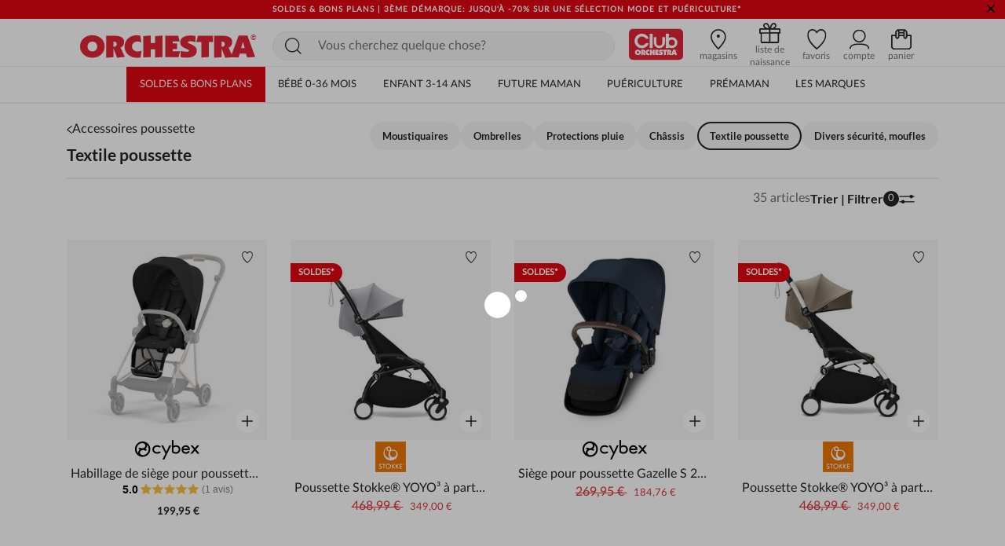

--- FILE ---
content_type: text/html;charset=UTF-8
request_url: https://be.shop-orchestra.com/fr/puericulture/sortie/accessoires-poussette/textile-poussette/
body_size: 35110
content:
<!DOCTYPE html>
<html lang="fr">
<head>
<!-- Inclusion du script AB Tasty -->


    <script type="text/javascript" src="https://try.abtasty.com/17a22f1eb748fbc4dfb166b593cd728c.js"></script>


<!--[if gt IE 9]><!-->
<script defer type="text/javascript" src="/on/demandware.static/Sites-BE-Site/-/fr_BE/v1768613917573/js/main.js"></script>

    <script defer type="text/javascript" src="/on/demandware.static/Sites-BE-Site/-/fr_BE/v1768613917573/js/search.js"
        
        >
    </script>

    <script defer type="text/javascript" src="/on/demandware.static/Sites-BE-Site/-/fr_BE/v1768613917573/js/productReviews.js"
        
        >
    </script>


<!--<![endif]-->

<meta charset=UTF-8>

<meta http-equiv="x-ua-compatible" content="ie=edge">

<meta name="viewport" content="width=device-width, initial-scale=1">


<title>
    Textile pour poussette - Orchestra BE
</title>

<meta name="description"
    content="I➤ D&eacute;couvrez notre gamme de textiles pour poussettes : assises, coussins, et accessoires pour personnaliser et am&eacute;liorer le confort de votre poussette. ✅ Livraison &agrave; domicile !" />

<meta http-equiv="Cache-control" content="public" />





<!-- FAVICON -->
<link rel="icon" href="/on/demandware.static/Sites-BE-Site/-/default/dwed95ae28/images/favicon.ico" />

<!--
<link rel="icon" type="image/png" href="/on/demandware.static/Sites-BE-Site/-/default/dwa6f6331d/images/favicons/favicon-196x196.png" sizes="196x196" />
<link rel="icon" type="image/png" href="/on/demandware.static/Sites-BE-Site/-/default/dw895f0d0d/images/favicons/favicon-96x96.png" sizes="96x96" />
<link rel="icon" type="image/png" href="/on/demandware.static/Sites-BE-Site/-/default/dwb8796316/images/favicons/favicon-32x32.png" sizes="32x32" />
<link rel="icon" type="image/png" href="/on/demandware.static/Sites-BE-Site/-/default/dw37024575/images/favicons/favicon-16x16.png" sizes="16x16" />
<link rel="icon" type="image/png" href="/on/demandware.static/Sites-BE-Site/-/default/dw4ab46d13/images/favicons/favicon-128.png" sizes="128x128" />
-->


<link rel="stylesheet" href="/on/demandware.static/Sites-BE-Site/-/fr_BE/v1768613917573/css/global.css" />

    <link rel="stylesheet" href="/on/demandware.static/Sites-BE-Site/-/fr_BE/v1768613917573/css/search.css"  />



    <meta name="google-site-verification" content="_1ah00R2h0rdzMrYUJK9FMhDVv2z4DrLjNpw8FxIw7E" />





<link rel="stylesheet" href="/on/demandware.static/Sites-BE-Site/-/fr_BE/v1768613917573/css/bis.css" />
<script defer src="/on/demandware.static/Sites-BE-Site/-/fr_BE/v1768613917573/js/bis.js"></script>
<input type="hidden" id="bis-button-data" data-url="/on/demandware.store/Sites-BE-Site/fr_BE/BackInStock-ProdInfo" data-is-sfra="true" data-customerid=""/>

<!-- Marketing Cloud Analytics -->
<script type="text/javascript" src="//100009348.collect.igodigital.com/collect.js"></script>
<!-- End Marketing Cloud Analytics -->



<link rel="stylesheet" href="/on/demandware.static/Sites-BE-Site/-/fr_BE/v1768613917573/css/skin/skin.css" />


    <link rel="canonical" href="https://be.shop-orchestra.com/fr/puericulture/sortie/accessoires-poussette/textile-poussette/" />



    <link rel="next" href="https://be.shop-orchestra.com/fr/puericulture/sortie/accessoires-poussette/textile-poussette/?start=24&amp;sz=24" />




<!-- Inclusion du script GTM -->

    
    <script>
        window.GTMConstants = {"PAGE_CATEGORY_DEFAULT":"Other","PAGE_CATEGORY_PDP":"product","PAGE_CATEGORY_SEARCH":"searchresults","PAGE_CATEGORY_CATEGORY":"categorie","PAGE_CATEGORY_CHECKOUT":"checkout","PAGE_CATEGORY_LOGIN":"authentication","PAGE_CATEGORY_ACCOUNT":"compte client","PAGE_CATEGORY_WISHLIST":"mywishlist","PAGE_CATEGORY_CONFIRM":"orderconfirmation","PAGE_CATEGORY_NEWSLETTER":"newsletter","PAGE_CATEGORY_CLUBCARD":"club-orchestra","ECOMM_PAGE_TYPE_CART":"cart","ECOMM_PAGE_TYPE_HOMEPAGE":"homepage","ECOMM_PAGE_TYPE_CTS":"cts","ECOMM_PAGE_TYPE_YWL":"ywl","ECOMM_PAGE_TYPE_SEARCHRESULTS":"searchresults","ECOMM_PAGE_TYPE_UNIVERS":"univers","ECOMM_PAGE_TYPE_PANIER":"panier","ECOMM_PAGE_TYPE_THEME":"theme","ECOMM_PAGE_TYPE_STORELOCATOR":"storelocator","ECOMM_PAGE_TYPE_CLUBCARD":"carte club","ECOMM_PAGE_TYPE_LOGIN":"login","ECOMM_PAGE_TYPE_GUIDE":"le guide","ECOMM_PAGE_TYPE_BLOG":"blog","EVENT_TYPE_LOAD":"gtm.load","EVENT_TYPE_DOM":"gtm.dom","EVENT_TYPE_DETAILS":"detail","EVENT_TYPE_ADD_TO_CART":"addToCart","EVENT_TYPE_REMOVE_FROM_CART":"removeFromCart","EVENT_TYPE_WISHLIST":"add_to_wishlist","EVENT_TYPE_PRODUCT_CLICK":"productClick","EVENT_TYPE_PURCHASE":"purchase","EVENT_TYPE_NEWSLETTER":"newsletter","EVENT_TYPE_PRODUCT_DISPLAY":"impression","EVENT_TYPE_CHECKOUT":"checkout","EVENT_TYPE_CHECKOUT_OPTION":"checkout_option","EVENT_TYPE_SUBSCRIPTION":"subscription","EVENT_TYPE_ACCOUNT_CREATION":"creation compte","EVENT_TYPE_OPEN_FILTERS":"open_filters","EVENT_TYPE_CLOSE_FILTERS":"close_filters","CLIENT_WITHOUT_ACCOUNT":"NOIN","CLIENT_WITH_ACCOUNT":"CPPF","CLIENT_NEWSLETTER":"INRL","CLIENT_CLUB":"client_club","CLIENT_CLUB_EXPIRED":"client_club_expired","CLIENT_WEB":"client_web","CLIENT_PROSPECT":"client_prospect","DEVICE_TABLET":"Tablet","DEVICE_MOBILE":"Mobile","DEVICE_DESKTOP":"Desktop","DEVICE_APP_ANDROID":"App_Android","DEVICE_APP_IOS":"App_iOS","ENVIRONMENT_WEB":"Web","ENVIRONMENT_ANDROID":"Android","ENVIRONMENT_IOS":"IOS","ENVIRONMENT_OTHER":"Autre","LOCATION_INSCRIPTION":"creation compte","LOCATION_PREFERENCES":"changement préférences de contact","LOCATION_FOOTER":"footer","PAYMENT_METHOD_CREDIT_CARD":"CB","PAYMENT_METHOD_GIFT_CERTIFICATE":"Carte cadeau","PAYMENT_METHOD_BANK_TRANSFER":"Transfert bancaire","PAYMENT_METHOD_ANDROID":"Android Pay","PAYMENT_METHOD_APPLE":"Apple Pay","CLUB_CARD":"carteClub","NO_CLUB_CARD":"sansCarteClub","ERROR_EVENT":"error.page","ERROR_PAGETYPE":"erreur","ERROR_400":"La syntaxe de la requête est erronée.","ERROR_401":"Une authentification est nécessaire pour accéder à la ressource.","ERROR_403":"Accès refusé.","ERROR_404":"Ressource non trouvée.","ERROR_410":"La ressource n'est plus disponible et aucune adresse de redirection n’est connue.","ERROR_500":"Erreur interne du serveur."};
        window.CSConstants = {"CS_EMPTY":"","CS_PLP_POPIN_FILTERS":"?cs-popin_filtres","CS_ACCOUNT_LOGIN":"?cs-connexion","CS_ACCOUNT_CREATION":"?cs-creation_de_compte","CS_PLP_POPIN_ADD_TO_CART":"?cs-popin_ajouter_au_panier","CS_CHECKOUT_SHIPPING":"?cs-choix-livraison","CS_CHECKOUT_PAYMENT":"?cs-choix-paiement","CS_CHECKOUT_STEPS":["panier","connexion","livraison","paiement"]};
    </script>

    <script>
    gtmLoadEvent = {"event":"gtm.load","data":{"site":"production","nav":{"langage":"fr_BE","currency":"EUR","device":"Desktop","environment":"Web"},"user":{"statut_adherent":"client_prospect"}}};
</script>

    <script>
        var dataLayer = window.dataLayer || [];
        dataLayer.push(gtmLoadEvent);
        
            dataLayer.push({"event":"impression","ecommerce":{"impressions":[{"name":"Habillage de siège pour poussette Mios 3 sepia black","id":"PPS53P","category":"Puériculture/Sortie/Accessoires poussette/Textile poussette","price":"199.95","brand":"Cybex","variant":"Noir","position":1,"dimension11":"Unique","dimension12":"Grosse puériculture","dimension13":"PPS53P-CCC-UNQ","list":"categorie"},{"name":"Poussette Stokke® YOYO³ à partir de 6 mois - cadre noir/stone","id":"PPS7E2","category":"Puériculture/Sortie/Toutes les poussettes","price":"468.99","brand":"Stokke","variant":"Gris","position":2,"dimension11":"Unique","dimension12":"Petite puériculture","dimension13":"PPS7E2-CCC-UNQ","list":"categorie"},{"name":"Siège pour poussette Gazelle S 2023 - Châssis silver/Ocean blue","id":"PPS4DL","category":"Les marques/Cybex","price":"269.95","brand":"Cybex","variant":"Bleu marine","position":3,"dimension11":"Unique","dimension12":"Grosse puériculture","dimension13":"PPS4DL-CCC-UNQ","list":"categorie"},{"name":"Poussette Stokke® YOYO³ à partir de 6 mois - cadre blanc/taupe","id":"PPS7E3","category":"Puériculture/Sortie/Toutes les poussettes","price":"468.99","brand":"Stokke","variant":"Beige","position":4,"dimension11":"Unique","dimension12":"Grosse puériculture","dimension13":"PPS7E3-CCC-UNQ","list":"categorie"},{"name":"Assise pack couleur 6+ pour poussette YOYO rouge","id":"PP0009","category":"Puériculture/Offres du moment/Prix ronds","price":"60.00","brand":"Babyzen","variant":"Rouge","position":5,"dimension11":"Unique","dimension12":"Textile puériculture","dimension13":"PP0009-CCC-UNQ","list":"categorie"},{"name":"Siège pour poussette Mios - Soho Grey","id":"PPS20N","category":"Les marques/Cybex","price":"199.95","brand":"Cybex","variant":"Gris","position":6,"dimension11":"Unique","dimension12":"Grosse puériculture","dimension13":"PPS20N-CCC-UNQ","list":"categorie"},{"name":"Coussin réducteur 3D - Simone","id":"PPRY09","category":"Les marques/Prémaman","price":"14.99","brand":"Prémaman","variant":"Bleu","position":7,"dimension11":"Unique","dimension12":"Moyenne puériculture","dimension13":"PPRY09-CCC-UNQ","list":"categorie"},{"name":"Poussette Stokke® YOYO³ à partir de 6 mois - cadre blanc/olive","id":"PPS7DZ","category":"Puériculture/Sortie/Toutes les poussettes","price":"468.99","brand":"Stokke","variant":"Vert","position":8,"dimension11":"Unique","dimension12":"Grosse puériculture","dimension13":"PPS7DZ-CCC-UNQ","list":"categorie"},{"name":"Assise pack couleur 0+ pour poussette YOYO Rouge","id":"PPRZKL","category":"Puériculture/Offres du moment/Prix ronds","price":"200.00","brand":"Babyzen","variant":"Rouge","position":9,"dimension11":"Unique","dimension12":"Petite puériculture","dimension13":"PPRZKL-CCC-UNQ","list":"categorie"},{"name":"Assise pack couleur 6+ pour poussette YOYO gris","id":"PP0008","category":"Puériculture/Offres du moment/Prix ronds","price":"60.00","brand":"Babyzen","variant":"Gris","position":10,"dimension11":"Unique","dimension12":"Grosse puériculture","dimension13":"PP0008-CCC-UNQ","list":"categorie"},{"name":"Poussette Stokke® YOYO³ à partir de 6 mois - cadre noir/ginger","id":"PPS7DW","category":"Puériculture/Sortie/Toutes les poussettes","price":"468.99","brand":"Stokke","variant":"Rose","position":11,"dimension11":"Unique","dimension12":"Grosse puériculture","dimension13":"PPS7DW-CCC-UNQ","list":"categorie"},{"name":"Habillage de siège pour poussette Mios 3 leaf green","id":"PPS53T","category":"Les marques/Cybex","price":"199.00","brand":"Cybex","variant":"Vert","position":12,"dimension11":"Unique","dimension12":"Textile puériculture","dimension13":"PPS53T-CCC-UNQ","list":"categorie"},{"name":"Poussette Stokke® YOYO³ à partir de 6 mois - cadre blanc/toffee","id":"PPS7E5","category":"Puériculture/Sortie/Toutes les poussettes","price":"468.99","brand":"Stokke","variant":"Marron","position":13,"dimension11":"Unique","dimension12":"Grosse puériculture","dimension13":"PPS7E5-CCC-UNQ","list":"categorie"},{"name":"Poussette Stokke® YOYO³ à partir de 6 mois - cadre noir/aqua","id":"PPS7DQ","category":"Puériculture/Sortie/Toutes les poussettes","price":"468.99","brand":"Stokke","variant":"Bleu","position":14,"dimension11":"Unique","dimension12":"Grosse puériculture","dimension13":"PPS7DQ-CCC-UNQ","list":"categorie"},{"name":"Poussette Stokke® YOYO³ à partir de 6 mois - cadre blanc/stone","id":"PPS7E1","category":"Puériculture/Sortie/Toutes les poussettes","price":"468.99","brand":"Stokke","variant":"Gris","position":15,"dimension11":"Unique","dimension12":"Grosse puériculture","dimension13":"PPS7E1-CCC-UNQ","list":"categorie"},{"name":"Siège pour poussette Gazelle S 2023 - Châssis silver/Lava grey","id":"PPS4DN","category":"Les marques/Cybex","price":"289.95","brand":"Cybex","variant":"Gris","position":16,"dimension11":"Unique","dimension12":"Grosse puériculture","dimension13":"PPS4DN-CCC-UNQ","list":"categorie"},{"name":"Poussette Stokke® YOYO³ à partir de 6 mois - cadre noir/bleu Air France","id":"PPS7DS","category":"Puériculture/Sortie/Toutes les poussettes","price":"488.99","brand":"Stokke","variant":"Bleu marine","position":17,"dimension11":"Unique","dimension12":"Grosse puériculture","dimension13":"PPS7DS-CCC-UNQ","list":"categorie"},{"name":"Siège pour poussette Gazelle S 2023 - Châssis taupe/Sky blue","id":"PPS4DQ","category":"Les marques/Cybex","price":"289.95","brand":"Cybex","variant":"Bleu","position":18,"dimension11":"Unique","dimension12":"Grosse puériculture","dimension13":"PPS4DQ-CCC-UNQ","list":"categorie"},{"name":"Siège de poussette pour Gazelle S/e-Gazelle S almond beige","id":"PPS6LK","category":"Correspondances thèmes KO/NC PUERI","price":"289.95","brand":"Cybex","variant":"Beige","position":19,"dimension11":"Unique","dimension12":"Grosse puériculture","dimension13":"PPS6LK-CCC-UNQ","list":"categorie"},{"name":"Poussette Stokke® YOYO³ à partir de 6 mois - cadre blanc/aqua","id":"PPS7DP","category":"Puériculture/Sortie/Toutes les poussettes","price":"468.99","brand":"Stokke","variant":"Bleu","position":20,"dimension11":"Unique","dimension12":"Grosse puériculture","dimension13":"PPS7DP-CCC-UNQ","list":"categorie"},{"name":"Poussette Stokke® YOYO³ à partir de 6 mois - cadre blanc/ginger","id":"PPS7DV","category":"Puériculture/Sortie/Toutes les poussettes","price":"468.99","brand":"Stokke","variant":"Rose","position":21,"dimension11":"Unique","dimension12":"Grosse puériculture","dimension13":"PPS7DV-CCC-UNQ","list":"categorie"},{"name":"Extension complète Donkey 5 Mono Taupe Desert","id":"PPS5RO","category":"Collection/Premières sorties","price":"370.00","brand":"Bugaboo","variant":"Beige","position":22,"dimension11":"Unique","dimension12":"Grosse puériculture","dimension13":"PPS5RO-CCC-UNQ","list":"categorie"},{"name":"Pack couleur 6+ Stokke® YOYO® - toffee","id":"PPS7C1","category":"Puériculture/Sortie/Stokke YOYO³","price":"70.00","brand":"Stokke","variant":"Marron","position":23,"dimension11":"Unique","dimension12":"Moyenne puériculture","dimension13":"PPS7C1-CCC-UNQ","list":"categorie"},{"name":"Réducteur poussette pour nouveau-né Noir","id":"PCI2ZL","category":"Puériculture/Promenade/Accessoires poussettes/Textile poussette","price":"59.95","brand":"Cybex","variant":"Noir","position":24,"dimension11":"Unique","dimension12":"Petite puériculture","dimension13":"PCI2ZL-CCC-UNQ","list":"categorie"}]}});
        
            dataLayer.push({"event":"gtm.load","categorypage":"sortie-accessoires-textile","pagetype":"categorie"});
        
    </script>
    
    
        <!-- Google Tag Manager site-specific -->
        <script>
            (function(w,d,s,l,i){w[l]=w[l]||[];w[l].push({'gtm.start':
            new Date().getTime(),event:'gtm.js'});var f=d.getElementsByTagName(s)[0],
            j=d.createElement(s),dl=l!='dataLayer'?'&l='+l:'';j.async=true;j.src=
            'https://metrics.shop-orchestra.com/v8kvqv83dwvzzmu.js?aw='+i.replace(/^GTM-/, '')+dl;f.parentNode.insertBefore(j,f);
            })(window,document,'script','dataLayer','GTM-K6D65QQ');
        </script>
        <!-- End Google Tag Manager -->
    

    <!-- Google Tag Manager - ToHero AGEC -->
    
    
    
    <!-- End Google Tag Manager -->









<script type="text/javascript">//<!--
/* <![CDATA[ (head-active_data.js) */
var dw = (window.dw || {});
dw.ac = {
    _analytics: null,
    _events: [],
    _category: "",
    _searchData: "",
    _anact: "",
    _anact_nohit_tag: "",
    _analytics_enabled: "true",
    _timeZone: "Europe/Brussels",
    _capture: function(configs) {
        if (Object.prototype.toString.call(configs) === "[object Array]") {
            configs.forEach(captureObject);
            return;
        }
        dw.ac._events.push(configs);
    },
	capture: function() { 
		dw.ac._capture(arguments);
		// send to CQ as well:
		if (window.CQuotient) {
			window.CQuotient.trackEventsFromAC(arguments);
		}
	},
    EV_PRD_SEARCHHIT: "searchhit",
    EV_PRD_DETAIL: "detail",
    EV_PRD_RECOMMENDATION: "recommendation",
    EV_PRD_SETPRODUCT: "setproduct",
    applyContext: function(context) {
        if (typeof context === "object" && context.hasOwnProperty("category")) {
        	dw.ac._category = context.category;
        }
        if (typeof context === "object" && context.hasOwnProperty("searchData")) {
        	dw.ac._searchData = context.searchData;
        }
    },
    setDWAnalytics: function(analytics) {
        dw.ac._analytics = analytics;
    },
    eventsIsEmpty: function() {
        return 0 == dw.ac._events.length;
    }
};
/* ]]> */
// -->
</script>
<script type="text/javascript">//<!--
/* <![CDATA[ (head-cquotient.js) */
var CQuotient = window.CQuotient = {};
CQuotient.clientId = 'aaru-BE';
CQuotient.realm = 'AARU';
CQuotient.siteId = 'BE';
CQuotient.instanceType = 'prd';
CQuotient.locale = 'fr_BE';
CQuotient.fbPixelId = '__UNKNOWN__';
CQuotient.activities = [];
CQuotient.cqcid='';
CQuotient.cquid='';
CQuotient.cqeid='';
CQuotient.cqlid='';
CQuotient.apiHost='api.cquotient.com';
/* Turn this on to test against Staging Einstein */
/* CQuotient.useTest= true; */
CQuotient.useTest = ('true' === 'false');
CQuotient.initFromCookies = function () {
	var ca = document.cookie.split(';');
	for(var i=0;i < ca.length;i++) {
	  var c = ca[i];
	  while (c.charAt(0)==' ') c = c.substring(1,c.length);
	  if (c.indexOf('cqcid=') == 0) {
		CQuotient.cqcid=c.substring('cqcid='.length,c.length);
	  } else if (c.indexOf('cquid=') == 0) {
		  var value = c.substring('cquid='.length,c.length);
		  if (value) {
		  	var split_value = value.split("|", 3);
		  	if (split_value.length > 0) {
			  CQuotient.cquid=split_value[0];
		  	}
		  	if (split_value.length > 1) {
			  CQuotient.cqeid=split_value[1];
		  	}
		  	if (split_value.length > 2) {
			  CQuotient.cqlid=split_value[2];
		  	}
		  }
	  }
	}
}
CQuotient.getCQCookieId = function () {
	if(window.CQuotient.cqcid == '')
		window.CQuotient.initFromCookies();
	return window.CQuotient.cqcid;
};
CQuotient.getCQUserId = function () {
	if(window.CQuotient.cquid == '')
		window.CQuotient.initFromCookies();
	return window.CQuotient.cquid;
};
CQuotient.getCQHashedEmail = function () {
	if(window.CQuotient.cqeid == '')
		window.CQuotient.initFromCookies();
	return window.CQuotient.cqeid;
};
CQuotient.getCQHashedLogin = function () {
	if(window.CQuotient.cqlid == '')
		window.CQuotient.initFromCookies();
	return window.CQuotient.cqlid;
};
CQuotient.trackEventsFromAC = function (/* Object or Array */ events) {
try {
	if (Object.prototype.toString.call(events) === "[object Array]") {
		events.forEach(_trackASingleCQEvent);
	} else {
		CQuotient._trackASingleCQEvent(events);
	}
} catch(err) {}
};
CQuotient._trackASingleCQEvent = function ( /* Object */ event) {
	if (event && event.id) {
		if (event.type === dw.ac.EV_PRD_DETAIL) {
			CQuotient.trackViewProduct( {id:'', alt_id: event.id, type: 'raw_sku'} );
		} // not handling the other dw.ac.* events currently
	}
};
CQuotient.trackViewProduct = function(/* Object */ cqParamData){
	var cq_params = {};
	cq_params.cookieId = CQuotient.getCQCookieId();
	cq_params.userId = CQuotient.getCQUserId();
	cq_params.emailId = CQuotient.getCQHashedEmail();
	cq_params.loginId = CQuotient.getCQHashedLogin();
	cq_params.product = cqParamData.product;
	cq_params.realm = cqParamData.realm;
	cq_params.siteId = cqParamData.siteId;
	cq_params.instanceType = cqParamData.instanceType;
	cq_params.locale = CQuotient.locale;
	
	if(CQuotient.sendActivity) {
		CQuotient.sendActivity(CQuotient.clientId, 'viewProduct', cq_params);
	} else {
		CQuotient.activities.push({activityType: 'viewProduct', parameters: cq_params});
	}
};
/* ]]> */
// -->
</script>
<!-- Demandware Apple Pay -->

<style type="text/css">ISAPPLEPAY{display:inline}.dw-apple-pay-button,.dw-apple-pay-button:hover,.dw-apple-pay-button:active{background-color:black;background-image:-webkit-named-image(apple-pay-logo-white);background-position:50% 50%;background-repeat:no-repeat;background-size:75% 60%;border-radius:5px;border:1px solid black;box-sizing:border-box;margin:5px auto;min-height:30px;min-width:100px;padding:0}
.dw-apple-pay-button:after{content:'Apple Pay';visibility:hidden}.dw-apple-pay-button.dw-apple-pay-logo-white{background-color:white;border-color:white;background-image:-webkit-named-image(apple-pay-logo-black);color:black}.dw-apple-pay-button.dw-apple-pay-logo-white.dw-apple-pay-border{border-color:black}</style>


    
        <script type="application/ld+json">
            [{"@context":"https://schema.org","@type":"BreadcrumbList","itemListElement":[{"@type":"ListItem","position":1,"name":"Orchestra","item":"https://be.shop-orchestra.com/"},{"@type":"ListItem","position":2,"name":"Puériculture","item":"https://be.shop-orchestra.com/fr/puericulture/"},{"@type":"ListItem","position":3,"name":"Sortie","item":"https://be.shop-orchestra.com/fr/puericulture/sortie/"},{"@type":"ListItem","position":4,"name":"Accessoires poussette","item":"https://be.shop-orchestra.com/fr/puericulture/sortie/accessoires-poussette/"},{"@type":"ListItem","position":5,"name":"Textile poussette","item":"https://be.shop-orchestra.com/fr/puericulture/sortie/accessoires-poussette/textile-poussette/"}]},{"@context":"https://schema.org","@type":"Organization","name":"Orchestra","logo":"https://be.shop-orchestra.com/on/demandware.static/Sites-BE-Site/-/default/dw145e5d0f/images/logo-orchestra-header.svg","url":"https://be.shop-orchestra.com/","hasMemberProgram":{"@type":"MemberProgram","name":"Club Orchestra","description":"Jusqu'à -50% sur toute l'année","url":"https://fr.shop-orchestra.com/fr/club-orchestra.html","hasTiers":{"@type":"MemberProgramTier","name":"club","url":"https://fr.shop-orchestra.com/fr/club-orchestra.html","hasTierBenefit":["https://schema.org/TierBenefitLoyaltyPrice"]}}},{"@context":"http://schema.org/","@type":"ItemList","itemListElement":[{"@type":"ListItem","position":1,"url":"https://be.shop-orchestra.com/fr/puericulture/promenade/accessoires-poussettes/textile-poussette/habillage-de-siege-pour-poussette-mios-3-sepia-black-PPS53P.html"},{"@type":"ListItem","position":2,"url":"https://be.shop-orchestra.com/fr/puericulture/promenade/accessoires-poussettes/textile-poussette/poussette-stokke-yoyo%C2%B3-a-partir-de-6%C2%A0mois---cadre-noir-stone-PPS7E2.html"},{"@type":"ListItem","position":3,"url":"https://be.shop-orchestra.com/fr/puericulture/promenade/poussettes-doubles/siege-pour-poussette-gazelle-s-2023---chassis-silver-ocean-blue-PPS4DL.html"},{"@type":"ListItem","position":4,"url":"https://be.shop-orchestra.com/fr/puericulture/promenade/accessoires-poussettes/textile-poussette/poussette-stokke-yoyo%C2%B3-a-partir-de-6%C2%A0mois---cadre-blanc-taupe-PPS7E3.html"},{"@type":"ListItem","position":5,"url":"https://be.shop-orchestra.com/fr/puericulture/promenade/accessoires-poussettes/textile-poussette/assise-pack-couleur-6--pour-poussette-yoyo-rouge-PP0009.html"},{"@type":"ListItem","position":6,"url":"https://be.shop-orchestra.com/fr/puericulture/sortie/accessoires-poussette/chassis/siege-pour-poussette-mios---soho-grey-PPS20N.html"},{"@type":"ListItem","position":7,"url":"https://be.shop-orchestra.com/fr/puericulture/promenade/accessoires-poussettes/textile-poussette/coussin-reducteur-3d---simone-PPRY09.html"},{"@type":"ListItem","position":8,"url":"https://be.shop-orchestra.com/fr/puericulture/promenade/accessoires-poussettes/textile-poussette/poussette-stokke-yoyo%C2%B3-a-partir-de-6%C2%A0mois---cadre-blanc-olive-PPS7DZ.html"},{"@type":"ListItem","position":9,"url":"https://be.shop-orchestra.com/fr/puericulture/promenade/accessoires-poussettes/textile-poussette/assise-pack-couleur-0--pour-poussette-yoyo-rouge-PPRZKL.html"},{"@type":"ListItem","position":10,"url":"https://be.shop-orchestra.com/fr/puericulture/promenade/accessoires-poussettes/textile-poussette/assise-pack-couleur-6--pour-poussette-yoyo-gris-PP0008.html"},{"@type":"ListItem","position":11,"url":"https://be.shop-orchestra.com/fr/puericulture/promenade/accessoires-poussettes/textile-poussette/poussette-stokke-yoyo%C2%B3-a-partir-de-6%C2%A0mois---cadre-noir-ginger-PPS7DW.html"},{"@type":"ListItem","position":12,"url":"https://be.shop-orchestra.com/fr/puericulture/promenade/accessoires-poussettes/textile-poussette/habillage-de-siege-pour-poussette-mios-3-leaf-green-PPS53T.html"},{"@type":"ListItem","position":13,"url":"https://be.shop-orchestra.com/fr/puericulture/promenade/accessoires-poussettes/textile-poussette/poussette-stokke-yoyo%C2%B3-a-partir-de-6%C2%A0mois---cadre-blanc-toffee-PPS7E5.html"},{"@type":"ListItem","position":14,"url":"https://be.shop-orchestra.com/fr/puericulture/promenade/accessoires-poussettes/textile-poussette/poussette-stokke-yoyo%C2%B3-a-partir-de-6%C2%A0mois---cadre-noir-aqua-PPS7DQ.html"},{"@type":"ListItem","position":15,"url":"https://be.shop-orchestra.com/fr/puericulture/promenade/accessoires-poussettes/textile-poussette/poussette-stokke-yoyo%C2%B3-a-partir-de-6%C2%A0mois---cadre-blanc-stone-PPS7E1.html"},{"@type":"ListItem","position":16,"url":"https://be.shop-orchestra.com/fr/puericulture/promenade/poussettes-doubles/siege-pour-poussette-gazelle-s-2023---chassis-silver-lava-grey-PPS4DN.html"},{"@type":"ListItem","position":17,"url":"https://be.shop-orchestra.com/fr/puericulture/promenade/accessoires-poussettes/textile-poussette/poussette-stokke-yoyo%C2%B3-a-partir-de-6%C2%A0mois---cadre-noir-bleu-air-france-PPS7DS.html"},{"@type":"ListItem","position":18,"url":"https://be.shop-orchestra.com/fr/puericulture/promenade/poussettes-doubles/siege-pour-poussette-gazelle-s-2023---chassis-taupe-sky-blue-PPS4DQ.html"},{"@type":"ListItem","position":19,"url":"https://be.shop-orchestra.com/fr/puericulture/promenade/poussettes-doubles/siege-de-poussette-pour-gazelle-s-e-gazelle-s-almond-beige-PPS6LK.html"},{"@type":"ListItem","position":20,"url":"https://be.shop-orchestra.com/fr/puericulture/promenade/accessoires-poussettes/textile-poussette/poussette-stokke-yoyo%C2%B3-a-partir-de-6%C2%A0mois---cadre-blanc-aqua-PPS7DP.html"},{"@type":"ListItem","position":21,"url":"https://be.shop-orchestra.com/fr/puericulture/promenade/accessoires-poussettes/textile-poussette/poussette-stokke-yoyo%C2%B3-a-partir-de-6%C2%A0mois---cadre-blanc-ginger-PPS7DV.html"},{"@type":"ListItem","position":22,"url":"https://be.shop-orchestra.com/fr/puericulture/sortie/accessoires-poussette/textile-poussette/extension-complete-donkey-5-mono-taupe-desert-PPS5RO.html"},{"@type":"ListItem","position":23,"url":"https://be.shop-orchestra.com/fr/puericulture/promenade/accessoires-poussettes/textile-poussette/pack-couleur-6--stokke-yoyo---toffee-PPS7C1.html"},{"@type":"ListItem","position":24,"url":"https://be.shop-orchestra.com/fr/puericulture/promenade/accessoires-poussettes/textile-poussette/reducteur-poussette-pour-nouveau-ne-noir-PCI2ZL.html"}]}]
        </script>
    


</head>
<body>

    
        <!-- Google Tag Manager (noscript) -->
        <noscript>

            <iframe src="https://metrics.shop-orchestra.com/ns.html?id=GTM-K6D65QQ" height="0" width="0" style="display:none;visibility:hidden"
            ></iframe>

        </noscript>
        <!-- End Google Tag Manager (noscript) -->
    

    <!-- Google Tag Manager (noscript) - ToHero AGEC -->
    
    
    
    <!-- End Google Tag Manager (noscript) -->






<!-- SFRA Gift Registry -->

<!-- Orchestra Birth List -->

<div class="page" data-action="Search-Show" data-querystring="cgid=sortie-accessoires-textile" >

<header class="site-header search-show">
    <div class="header-banner slide-up is-hidden">
        <div class="container-fluid">
            <div class="d-flex justify-content-between">
                <div class="d-none d-lg-block"></div>
                <div class="content">
                    
	 


	<div class="html-slot-container">
    
        
            <!-- DEBUT CSS -->
<style>
    .carousel-inner a:hover {
        text-decoration: none;
    }
 
    .header-banner {
       display: flex;
       align-items: center;
       background-color: #e30713;
       font-size: 10px;
       letter-spacing: 1px;
       font-weight: 800;
    }
    .header-banner .close-button .close {
       background-color: #e30713;
       color: #000;
    }
    .header-banner div:nth-child(1){
       align-items: center;
    }
    .color-her {
        color: #fff;
    }
    .color-her:hover {
        color: #fff;
    }
    .text-underline {
        text-decoration: underline;
    }
    .close {
        text-shadow: none;
    }
    .header-banner .content {
       width: 100%;
    }
 
     .header-banner sup {
        top: -.25em;
     }
 
    @media screen and (max-width: 768px) {
        .header-banner{
            height: 2.6rem;
        }
    }
    @media screen and (max-width: 480px) {
        .header-banner{
            height: 2rem;
            font-size: 9px;
            letter-spacing: 0;
        }
    }
 </style>
 <!-- FIN CSS -->
 <div id="globalheaderDiv" class="carousel slide" data-ride="carousel">
    <div class="carousel-inner">
       <div class="carousel-item h-auto active">
          <a href="https://be.shop-orchestra.com/fr/soldes/"
             class="text-center color-her text-uppercase px-5 px-md-0 d-block">SOLDES & BONS PLANS | 3ème démarque: jusqu'à -70% sur une sélection mode et puériculture*</a>
       </div>
       <div class="carousel-item h-auto">
          <a href="https://be.shop-orchestra.com/fr/nouvelle-collection/" class="text-center colorHere text-uppercase color-her px-md-0 d-block font-weight-bold">Des tenues pour grandir, rêver, s’amuser, découvrez notre nouvelle collection</a>
      </div>
    </div>
 </div>
        
    
</div>
 
	
                </div>
                <div class="close-button">
                    <button type="button" class="close" aria-label="Close">
                        <span aria-hidden="true">
                            &times;
                        </span>
                    </button>
                </div>
            </div>
        </div>
    </div>
    <nav role="navigation" id="navigation" class="navigation">
        <div class="header">
            <div class="row m-0">
                <div class="col-12 p-0">
                    <div class="navbar-header px-2 px-xl-0 center_xxxl">
                        <div class="logo-desktop">
                            <button class="navbar-toggler d-xl-none pl-0" type="button" aria-controls="sg-navbar-collapse" aria-expanded="false" aria-label="Toggle navigation">
                                <i class="toggle-menu-mobile icon-menu-burger"></i>
                                <span class="sr-only hidden-lg-down">
                                    Menu
                                </span>
                            </button>
                            
                            
                                <div class="navbar-header brand hide-on-sticked-mobile aling-items-center">
                                    <span class="logo-home brand-logo link-cbo  d-flex aling-items-center" data-cbo="aHR0cHM6Ly9iZS5zaG9wLW9yY2hlc3RyYS5jb20=" title="Orchestra Accueil">
                                        <img src="https://be.shop-orchestra.com/on/demandware.static/-/Library-Sites-OrchestraSharedLibrary/default/dwd2d56c73/logo-orchestra-header.svg" alt="Logo Orchestra">
<!--<img src="https://be.shop-orchestra.com/on/demandware.static/-/Library-Sites-OrchestraSharedLibrary/default/dw71ace8d1/logo-orchestra-noel.svg" alt="Logo Orchestra">-->
<!-- <img src="https://be.shop-orchestra.com/on/demandware.static/-/Library-Sites-OrchestraSharedLibrary/default/dw27d9cd8c/logo-orchestra-octobre_rose.svg" alt="Logo Orchestra"> -->
                                    </span>
                                </div>
                            
                            <div class="show-on-sticked-mobile search-mobile">
                                <div class="site-search">
    <form role="search"
        action="/fr/Search-Show"
        method="get"
        name="simpleSearch"
        class="m-0"
    >
        <input class="form-control search-field general-search-input"
            type="text"
            name="q"
            value=""
            placeholder="Vous cherchez quelque chose?"
            data-placeholder1="Vous cherchez quelque chose?"
            data-placeholder2="Rechercher"
            role="combobox"
            aria-describedby="search-assistive-text"
            aria-haspopup="listbox"
            aria-owns="search-results"
            aria-expanded="false"
            aria-autocomplete="list"
            aria-activedescendant=""
            aria-controls="search-results"
            aria-label="Saisir un mot cl&eacute; ou un num&eacute;ro d''article"
            autocomplete="off" />
        <button type="reset" name="reset-button" class="reset-button d-none" aria-label="Effacer les mots cl&eacute;s recherch&eacute;s">
            <i class="fa icon-close" aria-hidden="true"></i>
        </button>
        <button type="submit" name="search-button" class="search-submit" aria-label="Rechercher ces mots cl&eacute;s">
            <i class="fa icon-recherche" aria-hidden="true"></i>
        </button>
        <input type="hidden" value="fr_BE" name="lang">
    </form>
</div>

                            </div>
                        </div>
                        <div class="p-0 hidden-lg-down search-desktop">
                            <div class="d-flex align-items-center justify-content-center h-100">
                                <div class="search w-100">
                                    <div class="site-search">
    <form role="search"
        action="/fr/Search-Show"
        method="get"
        name="simpleSearch"
        class="m-0"
    >
        <input class="form-control search-field general-search-input"
            type="text"
            name="q"
            value=""
            placeholder="Vous cherchez quelque chose?"
            data-placeholder1="Vous cherchez quelque chose?"
            data-placeholder2="Rechercher"
            role="combobox"
            aria-describedby="search-assistive-text"
            aria-haspopup="listbox"
            aria-owns="search-results"
            aria-expanded="false"
            aria-autocomplete="list"
            aria-activedescendant=""
            aria-controls="search-results"
            aria-label="Saisir un mot cl&eacute; ou un num&eacute;ro d''article"
            autocomplete="off" />
        <button type="reset" name="reset-button" class="reset-button d-none" aria-label="Effacer les mots cl&eacute;s recherch&eacute;s">
            <i class="fa icon-close" aria-hidden="true"></i>
        </button>
        <button type="submit" name="search-button" class="search-submit" aria-label="Rechercher ces mots cl&eacute;s">
            <i class="fa icon-recherche" aria-hidden="true"></i>
        </button>
        <input type="hidden" value="fr_BE" name="lang">
    </form>
</div>

                                </div>
                            </div>
                        </div>
                        <div class="p-1">
                            <div class="h-100 search-picto">
                                <div class="header-icon-wrapper header-card-club">
                                    <a class="d-flex header-card-club__link" href="/fr/club-orchestra.html">
                                        <i class="fa icon-ico-club icon-picto-header" aria-hidden="true"></i>
                                        <span class="sr-only" aria-hidden="true">
                                            Ma Carte Club
                                        </span>
                                    </a>
                                </div>
                                <div class="header-icon-wrapper header-store-locator hidden-sm-down">
                                    <a href="/fr/stores" class="text-decoration-none d-flex flex-column align-items-center">
                                        <i class="fa icon-ico-shopfinder icon-picto-header" aria-hidden="true"></i>
                                        <span class="icon-text hidden-lg-down" aria-hidden="true">
                                            magasins
                                        </span>
                                    </a>
                                </div>
                                
                                    <div class="header-icon-wrapper header-birth-list hidden-sm-down">
                                        <a href="/fr/liste-de-naissance-orchestra.html" class="text-decoration-none d-flex flex-column align-items-center">
                                            <i class="fa icon-ico_ln icon-picto-header" aria-hidden="true"></i>
                                            <span class="icon-text hidden-lg-down" aria-hidden="true">
                                                liste de naissance
                                            </span>
                                        </a>
                                    </div>
                                
                                <div class="header-icon-wrapper header-wish-list" data-items-url="L29uL2RlbWFuZHdhcmUuc3RvcmUvU2l0ZXMtQkUtU2l0ZS9mcl9CRS9XaXNobGlzdC1HZXRMaXN0SnNvbg==">

                                    <a href="/fr/wishlist" class="text-decoration-none d-flex flex-column align-items-center header-wish-list__link">
                                        <i class="fa icon-ico-wish icon-picto-header" aria-hidden="true"></i>
                                        <span class="icon-text hidden-lg-down" aria-hidden="true">
                                            favoris
                                        </span>
                                    </a>
                                </div>
                                <div class="header-icon-wrapper header-account">
                                    
    <a href="https://be.shop-orchestra.com/on/demandware.store/Sites-BE-Site/fr_BE/Login-Show" class="text-decoration-none d-flex flex-column align-items-center">
        <i class="fa icon-ico_account icon-picto-header" aria-hidden="true"></i>
        <span class="user-message" data-isloggedin="false" data-isclubmember="false" aria-hidden="true">
            Connexion
        </span>
        <span class="icon-text hidden-lg-down" aria-hidden="true">
            compte
        </span>
    </a>


                                </div>
                                <div class="header-icon-wrapper minicart" data-action-url="L29uL2RlbWFuZHdhcmUuc3RvcmUvU2l0ZXMtQkUtU2l0ZS9mcl9CRS9DYXJ0LU1pbmlDYXJ0U2hvdw==">
                                    <div class="minicart-total hide-link-med">
    <span class="minicart-link cbo text-decoration-none d-flex flex-column align-items-center" data-cbo="aHR0cHM6Ly9iZS5zaG9wLW9yY2hlc3RyYS5jb20vZnIvQ2FydC1TaG93" title="0 articles au panier" aria-label="0 articles au panier" aria-haspopup="true">
        <i class="fa icon-ico_cart icon-picto-header" aria-hidden="true"></i>
        <span class="minicart-quantity d-none">
            0
        </span>
        <span class="icon-text hidden-lg-down" aria-hidden="true">
            panier
        </span>
    </span>
</div>

<div class="minicart-total hide-no-link">
    <i class="fa icon-ico_cart icon-picto-header" aria-hidden="true"></i>
    <span class="minicart-quantity">
        0
    </span>
</div>
<div class="popover popover-bottom"></div>

                                </div>
                            </div>
                        </div>
                    </div>
                </div>
            </div>
        </div>
        <div data-action="L29uL2RlbWFuZHdhcmUuc3RvcmUvU2l0ZXMtQkUtU2l0ZS9mcl9CRS9QYWdlLUhlYWRlck1lbnU/Y3VycmVudENhdGVnb3J5SUQ9c29ydGllLWFjY2Vzc29pcmVzLXRleHRpbGUmcmVuZGVyU3ViQ2F0PXRydWU=" class="main-menu navbar-toggleable-lg menu-toggleable-left multilevel-dropdown d-none d-xl-block mt-xl-5" id="sg-navbar-collapse">
            

















<nav class="navbar navbar-expand-xl bg-inverse col-12" style="   ">
    <div class="close-menu d-xl-none">
        <div class="d-flex justify-content-between align-items-center">
            
            
                <div class="navbar-mobile-logo">
                    <a class="logo-home brand-logo link-cbo" data-cbo="aHR0cHM6Ly9iZS5zaG9wLW9yY2hlc3RyYS5jb20=" title="Orchestra Accueil">
                        <img src="https://be.shop-orchestra.com/on/demandware.static/-/Library-Sites-OrchestraSharedLibrary/default/dwd2d56c73/logo-orchestra-header.svg" alt="Logo Orchestra">
<!--<img src="https://be.shop-orchestra.com/on/demandware.static/-/Library-Sites-OrchestraSharedLibrary/default/dw71ace8d1/logo-orchestra-noel.svg" alt="Logo Orchestra">-->
<!-- <img src="https://be.shop-orchestra.com/on/demandware.static/-/Library-Sites-OrchestraSharedLibrary/default/dw27d9cd8c/logo-orchestra-octobre_rose.svg" alt="Logo Orchestra"> -->
                    </a>
                </div>
            
            <div class="close-button close-button-main">
                <button role="button" aria-label="Fermer le menu">
                    <i class="fa icon-close" aria-hidden="true"></i>
                </button>
            </div>
        </div>
    </div>
    <div class="menu-group" role="navigation">
        <div class="d-xl-none">
            
	 

	
        </div>
        
        <ul class="nav navbar-nav justify-content-center category-level-1 p-0  " role="menu" >
            
                
                    
                    
                        <li class="nav-item dropdown" role="presentation">
                            <a style="--skin-menu-color-2:#ffffff; --skin-link-color-3:#ffffff; --skin-menu-desktop-bg:#e30713; --skin-menu-mobile-bg:#e30713; " href="/fr/soldes/" id="soldes" class="nav-link dropdown-toggle text-uppercase" role="button" data-toggle="dropdown" aria-haspopup="true" aria-expanded="false" tabindex="0">
                                
                                    <img src="[data-uri]" data-src="/on/demandware.static/-/Sites-orchestra-navigation-be/default/dw95656a3c/navigation/soldes-blanc.svg" title="Soldes &amp; ​Bons plans" alt="Soldes &amp; ​Bons plans" class="d-xl-none nav-item-icon lazyload"/>
                                
                                <span>
                                    Soldes &amp; ​Bons plans
                                </span>
                            </a>
                            
                        </li>
                    
                
                    
                    
                        <li class="nav-item dropdown" role="presentation">
                            <a style="    " href="https://be.shop-orchestra.com/fr/bebe.html" id="bb" class="nav-link dropdown-toggle text-uppercase" role="button" data-toggle="dropdown" aria-haspopup="true" aria-expanded="false" tabindex="0">
                                
                                    <img src="[data-uri]" data-src="/on/demandware.static/-/Sites-orchestra-navigation-be/default/dwde5e7448/navigation/bebe.svg" title="B&eacute;b&eacute; 0-36 mois" alt="B&eacute;b&eacute; 0-36 mois" class="d-xl-none nav-item-icon lazyload"/>
                                
                                <span>
                                    B&eacute;b&eacute; 0-36 mois
                                </span>
                            </a>
                            
                        </li>
                    
                
                    
                    
                        <li class="nav-item dropdown" role="presentation">
                            <a style="    " href="https://be.shop-orchestra.com/fr/enfant.html" id="enfant" class="nav-link dropdown-toggle text-uppercase" role="button" data-toggle="dropdown" aria-haspopup="true" aria-expanded="false" tabindex="0">
                                
                                    <img src="[data-uri]" data-src="/on/demandware.static/-/Sites-orchestra-navigation-be/default/dw0486edb5/navigation/enfant.svg" title="Enfant 3-14 ans" alt="Enfant 3-14 ans" class="d-xl-none nav-item-icon lazyload"/>
                                
                                <span>
                                    Enfant 3-14 ans
                                </span>
                            </a>
                            
                        </li>
                    
                
                    
                    
                        <li class="nav-item dropdown" role="presentation">
                            <a style="    " href="https://be.shop-orchestra.com/fr/future-maman.html" id="fm" class="nav-link dropdown-toggle text-uppercase" role="button" data-toggle="dropdown" aria-haspopup="true" aria-expanded="false" tabindex="0">
                                
                                    <img src="[data-uri]" data-src="/on/demandware.static/-/Sites-orchestra-navigation-be/default/dw3eb540eb/navigation/future-maman.svg" title="Future maman" alt="Future maman" class="d-xl-none nav-item-icon lazyload"/>
                                
                                <span>
                                    Future maman
                                </span>
                            </a>
                            
                        </li>
                    
                
                    
                    
                        <li class="nav-item dropdown" role="presentation">
                            <a style="    " href="https://be.shop-orchestra.com/fr/puericulture.html" id="boutique-puericulture" class="nav-link dropdown-toggle text-uppercase" role="button" data-toggle="dropdown" aria-haspopup="true" aria-expanded="false" tabindex="0">
                                
                                    <img src="[data-uri]" data-src="/on/demandware.static/-/Sites-orchestra-navigation-be/default/dwcc4a796d/navigation/puericulture.svg" title="Pu&eacute;riculture" alt="Pu&eacute;riculture" class="d-xl-none nav-item-icon lazyload"/>
                                
                                <span>
                                    Pu&eacute;riculture
                                </span>
                            </a>
                            
                        </li>
                    
                
                    
                    
                        <li class="nav-item dropdown" role="presentation">
                            <a style="--skin-menu-color-2:#262626;    " href="https://be.shop-orchestra.com/fr/premaman.html" id="menu-premaman" class="nav-link dropdown-toggle text-uppercase" role="button" data-toggle="dropdown" aria-haspopup="true" aria-expanded="false" tabindex="0">
                                
                                    <img src="[data-uri]" data-src="/on/demandware.static/-/Sites-orchestra-navigation-be/default/dw76d05c6a/navigation/premaman.svg" title="Pr&eacute;maman" alt="Pr&eacute;maman" class="d-xl-none nav-item-icon lazyload"/>
                                
                                <span>
                                    Pr&eacute;maman
                                </span>
                            </a>
                            
                        </li>
                    
                
                    
                    
                        <li class="nav-item dropdown" role="presentation">
                            <a style="    " href="https://be.shop-orchestra.com/fr/marque.html" id="marques" class="nav-link dropdown-toggle text-uppercase" role="button" data-toggle="dropdown" aria-haspopup="true" aria-expanded="false" tabindex="0">
                                
                                    <img src="[data-uri]" data-src="/on/demandware.static/-/Sites-orchestra-navigation-be/default/dw06d276cc/navigation/marques.svg" title="Les marques" alt="Les marques" class="d-xl-none nav-item-icon lazyload"/>
                                
                                <span>
                                    Les marques
                                </span>
                            </a>
                            
                        </li>
                    
                
            
            
            <li class="account-nav-item d-xl-none">
                
    
    <div class="content-asset"><!-- dwMarker="content" dwContentID="09bba3f2b4ad913c7b82d94f8d" -->
        <style>
    .main-menu.menu-toggleable-left {margin-top: 0 !important;}
</style>

<ul class="header-mobile-nav list-inline d-xl-none">
    <li class="nav-item mobile-nav-item" role="presentation"><a href="https://be.shop-orchestra.com/fr/Account-Show" title="MON COMPTE" class="nav-link">MON COMPTE</a></li>
    <li class="nav-item mobile-nav-item" role="presentation"><a href="https://be.shop-orchestra.com/fr/club-orchestra.html" title="LE CLUB" class="nav-link">LE CLUB</a></li>
    <li class="nav-item mobile-nav-item" role="presentation"><a href="https://be.shop-orchestra.com/fr/liste-de-naissance-orchestra.html" title="MA LISTE DE NAISSANCE" class="nav-link">MA LISTE DE NAISSANCE</a></li>
    <li class="nav-item mobile-nav-item" role="presentation"><a href="https://be.shop-orchestra.com/fr/stores" title="NOS MAGASINS" class="nav-link">NOS MAGASINS</a></li>
    <li class="nav-item mobile-nav-item" role="presentation"><a href="https://be.shop-orchestra.com/fr/carte-cadeau-orchestra.html" title="LA CARTE CADEAU" class="nav-link">LA CARTE CADEAU</a></li>
    <li class="nav-item mobile-nav-item" role="presentation"><a href="https://be.shop-orchestra.com/fr/FAQ.html" title="NOUS CONTACTER" class="nav-link">NOUS CONTACTER</a></li>
</ul>
    </div> <!-- End content-asset -->



                <div class="country-selector">
                    
	 


	
    
        <style>

    .main-menu.menu-toggleable-left .navbar .cat-level-3 .view-all-categories,
    .main-menu.menu-toggleable-left .navbar .cat-level-3 .dropdown-sub-title-anchor {
        font-size: 14px;
        text-decoration: underline;
        font-family: 'Lato-Bold', sans-serif;
        line-height: 14px;
    }

	.main-menu.menu-toggleable-left .header-mobile-nav {
		width: 100%;
		margin: 0;
	}

    #dropdownCountrySelectorMobile {
        display: none;
    }

    .main-menu.menu-toggleable-left.in .nav-item.mobile-nav-item .nav-link {
        padding: 0.75rem 2.25rem;
    }

    .main-menu.menu-toggleable-left .footer-country-slector a {
        padding: 1rem 2.25rem;
    }

    .footer-country-slector {
        margin: 0;
        width: 100%;
        max-width: none;
    }

    .footer .category-section {
        width: 100%;
    }

    .content-asset > .footer-country-slector {
        display: flex;
        justify-content: center;
    }
    
    .footer-country-slector .country-selector-container {
        max-width: none;
    }

    .footer-country-slector .country-selector-container .country-selector-selectbox {
        border-radius: 50px;
        margin-bottom: 20px;
        padding: 10px;
        min-width: 250px;
        border: 1px solid #707070;
    }

    .footer-country-slector .country-selector-container .country-flag {
        border-radius: 2px;
    }

    .country-selector-list {
        margin-bottom: 45px!important ;
    }

    .footer-country-slector .country-selector-container .country-selector-list-items ul {
        border-radius: 20px;
        border: 1px solid #d9d9d9;
        min-width: 250px;
        background: rgba(255, 255, 255, .9);
    }

    .footer-country-slector .country-selector-container .country-selector-list-items ul li {
        padding: 15px 10px;
    }

    @media screen and (min-width: 780px) {
        .footer-country-slector .country-selector-container {max-width: 250px;}
    }

</style>



<div class="row text-center footer-country-slector" style="background-color: #EEEEEE;">
    <div class="country-selector-container">
        <a class="country-selector-selectbox" href="javascript:void(0)">
            <img alt="flag-icon" title="flag-icon" class="country-flag" src="https://be.shop-orchestra.com/on/demandware.static/-/Library-Sites-OrchestraSharedLibrary/default/dwae7fb856/country_selector/belgium-flag.png" />
            <span class="footer-country-names">Belgique - FR</span>
            <img alt="down-arrow" title="down-arrow" class="down-arrow" src="https://be.shop-orchestra.com/on/demandware.static/-/Library-Sites-OrchestraSharedLibrary/default/dw5ebd95ef/chevron-down.svg" />
        </a>
        <div class="country-selector-list-items">
            <ul class="country-selector-list m-0">
                <li>
                    <span data-cbo="aHR0cHM6Ly9mci5zaG9wLW9yY2hlc3RyYS5jb20v" class="minicart-link cbo">
                        <span class="country-selector-options">
                            <img alt="flag-icon" title="flag-icon" class="country-flag" src="https://be.shop-orchestra.com/on/demandware.static/-/Library-Sites-OrchestraSharedLibrary/default/dw12d93166/country_selector/france-flag.png" title="" /> 
                            <span class="footer-country-names">France</span>
                        </span>
                    </span>
                </li>
                <li>
                    <span data-cbo="aHR0cHM6Ly9iZS5zaG9wLW9yY2hlc3RyYS5jb20vbmwvaG9tZS8=" class="minicart-link cbo">
                        <span class="country-selector-options">
                            <img alt="flag-icon" title="flag-icon" class="country-flag" src="https://be.shop-orchestra.com/on/demandware.static/-/Library-Sites-OrchestraSharedLibrary/default/dwae7fb856/country_selector/belgium-flag.png" title="" /> 
                            <span class="footer-country-names">Belgique - NL</span>
                        </span>
                    </span>
                </li>
                <li>
                    <span data-cbo="aHR0cHM6Ly9lcy5zaG9wLW9yY2hlc3RyYS5jb20v" class="minicart-link cbo">
                        <span class="country-selector-options">	
                            <img alt="flag-icon" title="flag-icon" class="country-flag" src="https://be.shop-orchestra.com/on/demandware.static/-/Library-Sites-OrchestraSharedLibrary/default/dwf077baa9/country_selector/spain-flag.png" title="" /> 
                            <span class="footer-country-names">Espa&ntilde;a</span>
                        </span>
                    </span>
                </li>
                <li>
                    <span data-cbo="aHR0cHM6Ly9nci5zaG9wLW9yY2hlc3RyYS5jb20v" class="minicart-link cbo">
                        <span class="country-selector-options">
                            <img alt="flag-icon" title="flag-icon" class="country-flag" src="https://be.shop-orchestra.com/on/demandware.static/-/Library-Sites-OrchestraSharedLibrary/default/dwd3484db3/country_selector/greece-flag.png" title="" /> 
                            <span class="footer-country-names">Ελλάδα</span>
                        </span>
                    </span>
                </li>
                <li>
                    <span data-cbo="aHR0cHM6Ly93d3cub3JjaGVzdHJhLmNoL2ZyLw==" class="minicart-link cbo">
                        <span class="country-selector-options">	
                            <img alt="flag-icon" title="flag-icon" class="country-flag" src="https://be.shop-orchestra.com/on/demandware.static/-/Library-Sites-OrchestraSharedLibrary/default/dw5cd05cd9/country_selector/suisse-flag.png" title="" /> 
                            <span class="footer-country-names">Suisse</span>
                        </span>
                    </span>
                </li>    
                <li>
                    <span data-cbo="aHR0cHM6Ly93d3cub3JjaGVzdHJhLm1hL2ZyLw==" class="minicart-link cbo">
                        <span class="country-selector-options">	
                            <img alt="flag-icon" title="flag-icon" class="country-flag" src="https://be.shop-orchestra.com/on/demandware.static/-/Library-Sites-OrchestraSharedLibrary/default/dw22d41da2/country_selector/maroc-flag.png" title="" /> 
                            <span class="footer-country-names">Maroc</span>
                        </span>
                    </span>
                </li>
            </ul>
        </div>
    </div>
</div>
    

 
	
                </div>
            </li>
            
    <li class="menu-item dropdown country-selector d-md-none" data-url="/on/demandware.store/Sites-BE-Site/fr_BE/Page-SetLocale">
        <span class="btn dropdown-toggle" id="dropdownCountrySelectorMobile" data-toggle="dropdown" aria-haspopup="true" aria-expanded="false">
            <i class="flag-icon flag-icon-be"></i>
            fran&ccedil;ais (Belgique)
        </span>
        <div class="dropdown-menu dropdown-country-selector" aria-labelledby="dropdownCountrySelectorMobile">
            
                <a class="dropdown-item" href="#" data-locale="nl_BE" data-currencyCode="EUR" >
                    <i class="flag-icon flag-icon-be"></i>
                    Nederlands (Belgi&euml;)
                </a>
            
        </div>
    </li>


        </ul>
    </div>
</nav>

        </div>
        <div class="container px-2 search-mobile hide-on-sticked-mobile d-xl-none pb-3">
            <div class="site-search">
    <form role="search"
        action="/fr/Search-Show"
        method="get"
        name="simpleSearch"
        class="m-0"
    >
        <input class="form-control search-field general-search-input"
            type="text"
            name="q"
            value=""
            placeholder="Vous cherchez quelque chose?"
            data-placeholder1="Vous cherchez quelque chose?"
            data-placeholder2="Rechercher"
            role="combobox"
            aria-describedby="search-assistive-text"
            aria-haspopup="listbox"
            aria-owns="search-results"
            aria-expanded="false"
            aria-autocomplete="list"
            aria-activedescendant=""
            aria-controls="search-results"
            aria-label="Saisir un mot cl&eacute; ou un num&eacute;ro d''article"
            autocomplete="off" />
        <button type="reset" name="reset-button" class="reset-button d-none" aria-label="Effacer les mots cl&eacute;s recherch&eacute;s">
            <i class="fa icon-close" aria-hidden="true"></i>
        </button>
        <button type="submit" name="search-button" class="search-submit" aria-label="Rechercher ces mots cl&eacute;s">
            <i class="fa icon-recherche" aria-hidden="true"></i>
        </button>
        <input type="hidden" value="fr_BE" name="lang">
    </form>
</div>

        </div>
        <div class="suggestions-wrapper" data-url="/on/demandware.store/Sites-BE-Site/fr_BE/SearchServices-GetSuggestions?q="></div>
    </nav>
</header>

<div role="main" id="maincontent">

    

    

    














<div class="d-none " id="incompatible-shipping-methods-message-holder">
    
    
    <div class="content-asset"><!-- dwMarker="content" dwContentID="dcd8a17916818bee6768c3905d" -->
        <style>
    .txt-global-incomp {
        color: #fff;
        background-color: #e94659;
        text-align: center;
        font-size: 16px;
    }
</style>
<div class="w-100 py-4">
    <p class="txt-global-incomp m-0 px-3 py-4">Le mode de livraison de cet article est incompatible avec celui de vos articles déjà au panier. Merci de faire deux commandes séparées.</p>
</div>
    </div> <!-- End content-asset -->



</div>
<div class="search-results">

    
    <div class="d-none">
        <div class="row mx-0 ">
    <div class="col d-flex p-0 justify-content-between" role="navigation" aria-label="Breadcrumb">
        <ol class="breadcrumb">
            
                <li class="breadcrumb-hidden d-none">
                    
                        <a href="https://be.shop-orchestra.com">
                            Orchestra
                        </a>
                    
                </li>
            
                <li class="breadcrumb-item">
                    
                        <a href="/fr/puericulture/">
                            Puériculture
                        </a>
                    
                </li>
            
                <li class="breadcrumb-item">
                    
                        <a href="/fr/puericulture/sortie/">
                            Sortie
                        </a>
                    
                </li>
            
                <li class="breadcrumb-item">
                    
                        <a href="/fr/puericulture/sortie/accessoires-poussette/">
                            Accessoires poussette
                        </a>
                    
                </li>
            
                <li class="breadcrumb-item">
                    
                        <span aria-current="page">
                            Textile poussette
                        </span>
                    
                </li>
            
        </ol>
    </div>
</div>

    </div>

    

    <div class="tab-content col-12 p-0">
        <div class="tab-pane active" id="product-search-results" role="tabpanel"
            aria-labelledby="product-tab"
        >
            



    
    <div class="d-none">
        <div class="row mx-0 ">
    <div class="col d-flex p-0 justify-content-between" role="navigation" aria-label="Breadcrumb">
        <ol class="breadcrumb">
            
                <li class="breadcrumb-hidden d-none">
                    
                        <a href="https://be.shop-orchestra.com">
                            Orchestra
                        </a>
                    
                </li>
            
                <li class="breadcrumb-item">
                    
                        <a href="/fr/puericulture/">
                            Puériculture
                        </a>
                    
                </li>
            
                <li class="breadcrumb-item">
                    
                        <a href="/fr/puericulture/sortie/">
                            Sortie
                        </a>
                    
                </li>
            
                <li class="breadcrumb-item">
                    
                        <a href="/fr/puericulture/sortie/accessoires-poussette/">
                            Accessoires poussette
                        </a>
                    
                </li>
            
                <li class="breadcrumb-item">
                    
                        <span aria-current="page">
                            Textile poussette
                        </span>
                    
                </li>
            
        </ol>
    </div>
</div>

    </div>




    
        <div class="d-flex grid-header">
            
            <div class="container">
                <div class="row">
                    <div class="grid-header-elements col-12 col-lg-4">
    
    

    
        <div class="breadcrumb-hidden d-none">
            <div class="row mx-0 ">
    <div class="col d-flex p-0 justify-content-between" role="navigation" aria-label="Breadcrumb">
        <ol class="breadcrumb">
            
                <li class="breadcrumb-hidden d-none">
                    
                        <a href="https://be.shop-orchestra.com">
                            Orchestra
                        </a>
                    
                </li>
            
                <li class="breadcrumb-item">
                    
                        <a href="/fr/puericulture/">
                            Puériculture
                        </a>
                    
                </li>
            
                <li class="breadcrumb-item">
                    
                        <a href="/fr/puericulture/sortie/">
                            Sortie
                        </a>
                    
                </li>
            
                <li class="breadcrumb-item">
                    
                        <a href="/fr/puericulture/sortie/accessoires-poussette/">
                            Accessoires poussette
                        </a>
                    
                </li>
            
                <li class="breadcrumb-item">
                    
                        <span aria-current="page">
                            Textile poussette
                        </span>
                    
                </li>
            
        </ol>
    </div>
</div>

        </div>
        
    <div class="sub-category-title">
        <div class="back-button">
            <a class="link-primary"
                href="https://be.shop-orchestra.com/fr/puericulture/sortie/accessoires-poussette/"
                title="Accessoires poussette"
            >
                <i class="fa chevron-left"></i>
                <span>
                    Accessoires poussette
                </span>
            </a>
        </div>
        <h1 class="category-title">
            Textile poussette
        </h1>
    </div>


    
</div>


    <div class="quick-access-container col-12 col-lg-8">
        
        















    
    
    
    

    <span class="scroll-btn left-btn d-none"></span>
    <div class="categories-container">
        
            
            

            
                
                
                    <h2>
                        
                        


    <a type="button"
        
            href="/fr/puericulture/sortie/accessoires-poussette/moustiquaire/"
        
        
        class="m-generic-tab-item "
        aria-label="Moustiquaires"
        
    >
        Moustiquaires
    </a>


                    </h2>
                
                
            
                
                
                    <h2>
                        
                        


    <a type="button"
        
            href="/fr/puericulture/sortie/accessoires-poussette/ombrelle/"
        
        
        class="m-generic-tab-item "
        aria-label="Ombrelles"
        
    >
        Ombrelles
    </a>


                    </h2>
                
                
            
                
                
                    <h2>
                        
                        


    <a type="button"
        
            href="/fr/puericulture/sortie/accessoires-poussette/protection-pluie/"
        
        
        class="m-generic-tab-item "
        aria-label="Protections pluie"
        
    >
        Protections pluie
    </a>


                    </h2>
                
                
            
                
                
                    <h2>
                        
                        


    <a type="button"
        
            href="/fr/puericulture/sortie/accessoires-poussette/chassis/"
        
        
        class="m-generic-tab-item "
        aria-label="Ch&acirc;ssis"
        
    >
        Ch&acirc;ssis
    </a>


                    </h2>
                
                
                    
                    <h2 class="current-cat">
                        


    <a type="button"
        
            href="/fr/puericulture/sortie/accessoires-poussette/textile-poussette/"
        
        
        class="m-generic-tab-item selected"
        aria-label="Textile poussette"
        
    >
        Textile poussette
    </a>


                    </h2>
                
            
                
                    
                
                
                    <h2>
                        
                        


    <a type="button"
        
            href="/fr/puericulture/sortie/accessoires-poussette/divers-accessoires/"
        
        
        class="m-generic-tab-item "
        aria-label="Divers s&eacute;curit&eacute;, moufles"
        
    >
        Divers s&eacute;curit&eacute;, moufles
    </a>


                    </h2>
                
                
            
        
    </div>
    <span class="scroll-btn right-btn d-none"></span>


    </div>


                    <div class="col-12">
                        <div class="grid-header-divider"></div>
                    </div>
                </div>
            </div>
        </div>
    

    
        <div class="container p-0">
            <div class="popup  " id="refinements-popup">

    <div class="back-layer">

    </div>
    <div class="container mobile-refinements-container pt-3  pb-2">

        <!--Filters header-->
        <div class="row">
            <div class="col filters-title d-flex justify-content-center align-items-center px-0">
                <span class=" text-uppercase ml-3">
                    Filtrer
                </span>
                <button class="btn btn-close ml-auto" aria-controls="refinements-popup">
                    <i class="icon icon-close"></i>
                </button>



            </div>
        </div>
        <div class="row current-filters">
            <div class="col">
                
<span class="selected-filter-values">
    
        
    
</span>

                <div class="row">
    <div class="col">
        <button class="reset btn btn-sm text-muted p-0 d-none" data-href="/on/demandware.store/Sites-BE-Site/fr_BE/Search-ShowAjax?cgid=sortie-accessoires-textile">
            Tout effacer
        </button>
    </div>
</div>
            </div>
        </div>
        <!-- refinements-->
        <div class="refinements">
            

    <div class="card collapsible-xl refinement my-0">
        <div class="card-header col-sm-12 p-0">
            <button class="title btn text-left btn-block  px-0"
                aria-controls="refinement-generic"
                aria-expanded="false"
            >
                <span class="text-uppercase">
                    Trier par
                </span>
                <i class="icon icon-chevron-down"></i>
            </button>
        </div>

        <div class="card-body content value p-0" id="refinement-generic">

            <ul class="sort-values" name="sort-order">
                
                    <li class="w-100 py-0 Prix croissants" value="https://be.shop-orchestra.com/on/demandware.store/Sites-BE-Site/fr_BE/Search-UpdateGrid?cgid=sortie-accessoires-textile&amp;srule=Prix%20croissants&amp;start=0&amp;sz=24" data-id="Prix croissants" >

                        <button data-href="https://be.shop-orchestra.com/on/demandware.store/Sites-BE-Site/fr_BE/Search-UpdateGrid?cgid=sortie-accessoires-textile&amp;srule=Prix%20croissants&amp;start=0&amp;sz=24" class="sort-btn">
                            
                            
                                <i class="icon icon-circle"></i>
                            

                            
                            <span class="" aria-hidden="true">
                                Prix croissants
                            </span>

                            <span class="sr-only selected-assistive-text">
                                
                                Prix croissants
                            </span>
                        </button>

                    </li>

                
                    <li class="w-100 py-0 Prix d&eacute;croissants" value="https://be.shop-orchestra.com/on/demandware.store/Sites-BE-Site/fr_BE/Search-UpdateGrid?cgid=sortie-accessoires-textile&amp;srule=Prix%20d%C3%A9croissants&amp;start=0&amp;sz=24" data-id="Prix d&eacute;croissants" >

                        <button data-href="https://be.shop-orchestra.com/on/demandware.store/Sites-BE-Site/fr_BE/Search-UpdateGrid?cgid=sortie-accessoires-textile&amp;srule=Prix%20d%C3%A9croissants&amp;start=0&amp;sz=24" class="sort-btn">
                            
                            
                                <i class="icon icon-circle"></i>
                            

                            
                            <span class="" aria-hidden="true">
                                Prix d&eacute;croissants
                            </span>

                            <span class="sr-only selected-assistive-text">
                                
                                Prix d&eacute;croissants
                            </span>
                        </button>

                    </li>

                
            </ul>
        </div>
    </div>



            
                
                    <div class="card collapsible-xl my-0  refinement refinement-couleurs">
                        <div class="card-header col-sm-12 px-0">
                            <button class="title btn text-left btn-block  px-0"
                                aria-controls="refinement-couleurs"
                                aria-expanded="false"
                            >
                                <span class="text-uppercase refinement-name">
                                    Couleurs
                                </span>

                                
                                

                                <i class="icon icon-chevron-down"></i>
                            </button>

                        </div>
                        <div class="card-body content value px-0" id="refinement-couleurs">
                            
                            

                            
                            
                                <ul class="values content">

    

        
            <li class="color-attribute ">
    <button data-href="/on/demandware.store/Sites-BE-Site/fr_BE/Search-ShowAjax?cgid=sortie-accessoires-textile&amp;prefn1=orc_refinementColor&amp;prefv1=Violet" data-filter-value="Violet" class="d-flex flex-column mx-1 filter-btn">
        <span class="swatch-circle-violet swatch-circle color-value swatch-mark
                
                "
        >
        </span>
        <span class="swatch-title">
            Violet
        </span>
        <span id="swatch-circle-violet-assistive"
            class="sr-only selected-assistive-text"
        >
            
            Affiner par Couleurs: Violet
        </span>
    </button>
</li>
        
    

        
            <li class="color-attribute ">
    <button data-href="/on/demandware.store/Sites-BE-Site/fr_BE/Search-ShowAjax?cgid=sortie-accessoires-textile&amp;prefn1=orc_refinementColor&amp;prefv1=Imprim%c3%a9" data-filter-value="Imprim&eacute;" class="d-flex flex-column mx-1 filter-btn">
        <span class="swatch-circle-imprim&eacute; swatch-circle color-value swatch-mark
                
                "
        >
        </span>
        <span class="swatch-title">
            Imprim&eacute;
        </span>
        <span id="swatch-circle-imprim&eacute;-assistive"
            class="sr-only selected-assistive-text"
        >
            
            Affiner par Couleurs: Imprim&eacute;
        </span>
    </button>
</li>
        
    

        
            <li class="color-attribute ">
    <button data-href="/on/demandware.store/Sites-BE-Site/fr_BE/Search-ShowAjax?cgid=sortie-accessoires-textile&amp;prefn1=orc_refinementColor&amp;prefv1=Marron" data-filter-value="Marron" class="d-flex flex-column mx-1 filter-btn">
        <span class="swatch-circle-marron swatch-circle color-value swatch-mark
                
                "
        >
        </span>
        <span class="swatch-title">
            Marron
        </span>
        <span id="swatch-circle-marron-assistive"
            class="sr-only selected-assistive-text"
        >
            
            Affiner par Couleurs: Marron
        </span>
    </button>
</li>
        
    

        
            <li class="color-attribute ">
    <button data-href="/on/demandware.store/Sites-BE-Site/fr_BE/Search-ShowAjax?cgid=sortie-accessoires-textile&amp;prefn1=orc_refinementColor&amp;prefv1=Rouge" data-filter-value="Rouge" class="d-flex flex-column mx-1 filter-btn">
        <span class="swatch-circle-rouge swatch-circle color-value swatch-mark
                
                "
        >
        </span>
        <span class="swatch-title">
            Rouge
        </span>
        <span id="swatch-circle-rouge-assistive"
            class="sr-only selected-assistive-text"
        >
            
            Affiner par Couleurs: Rouge
        </span>
    </button>
</li>
        
    

        
            <li class="color-attribute ">
    <button data-href="/on/demandware.store/Sites-BE-Site/fr_BE/Search-ShowAjax?cgid=sortie-accessoires-textile&amp;prefn1=orc_refinementColor&amp;prefv1=Rose" data-filter-value="Rose" class="d-flex flex-column mx-1 filter-btn">
        <span class="swatch-circle-rose swatch-circle color-value swatch-mark
                
                "
        >
        </span>
        <span class="swatch-title">
            Rose
        </span>
        <span id="swatch-circle-rose-assistive"
            class="sr-only selected-assistive-text"
        >
            
            Affiner par Couleurs: Rose
        </span>
    </button>
</li>
        
    

        
            <li class="color-attribute ">
    <button data-href="/on/demandware.store/Sites-BE-Site/fr_BE/Search-ShowAjax?cgid=sortie-accessoires-textile&amp;prefn1=orc_refinementColor&amp;prefv1=Vert" data-filter-value="Vert" class="d-flex flex-column mx-1 filter-btn">
        <span class="swatch-circle-vert swatch-circle color-value swatch-mark
                
                "
        >
        </span>
        <span class="swatch-title">
            Vert
        </span>
        <span id="swatch-circle-vert-assistive"
            class="sr-only selected-assistive-text"
        >
            
            Affiner par Couleurs: Vert
        </span>
    </button>
</li>
        
    

        
            <li class="color-attribute ">
    <button data-href="/on/demandware.store/Sites-BE-Site/fr_BE/Search-ShowAjax?cgid=sortie-accessoires-textile&amp;prefn1=orc_refinementColor&amp;prefv1=Beige" data-filter-value="Beige" class="d-flex flex-column mx-1 filter-btn">
        <span class="swatch-circle-beige swatch-circle color-value swatch-mark
                
                "
        >
        </span>
        <span class="swatch-title">
            Beige
        </span>
        <span id="swatch-circle-beige-assistive"
            class="sr-only selected-assistive-text"
        >
            
            Affiner par Couleurs: Beige
        </span>
    </button>
</li>
        
    

        
            <li class="color-attribute ">
    <button data-href="/on/demandware.store/Sites-BE-Site/fr_BE/Search-ShowAjax?cgid=sortie-accessoires-textile&amp;prefn1=orc_refinementColor&amp;prefv1=Blanc" data-filter-value="Blanc" class="d-flex flex-column mx-1 filter-btn">
        <span class="swatch-circle-blanc swatch-circle color-value swatch-mark
                
                "
        >
        </span>
        <span class="swatch-title">
            Blanc
        </span>
        <span id="swatch-circle-blanc-assistive"
            class="sr-only selected-assistive-text"
        >
            
            Affiner par Couleurs: Blanc
        </span>
    </button>
</li>
        
    

        
            <li class="color-attribute ">
    <button data-href="/on/demandware.store/Sites-BE-Site/fr_BE/Search-ShowAjax?cgid=sortie-accessoires-textile&amp;prefn1=orc_refinementColor&amp;prefv1=Bleu" data-filter-value="Bleu" class="d-flex flex-column mx-1 filter-btn">
        <span class="swatch-circle-bleu swatch-circle color-value swatch-mark
                
                "
        >
        </span>
        <span class="swatch-title">
            Bleu
        </span>
        <span id="swatch-circle-bleu-assistive"
            class="sr-only selected-assistive-text"
        >
            
            Affiner par Couleurs: Bleu
        </span>
    </button>
</li>
        
    

        
            <li class="color-attribute ">
    <button data-href="/on/demandware.store/Sites-BE-Site/fr_BE/Search-ShowAjax?cgid=sortie-accessoires-textile&amp;prefn1=orc_refinementColor&amp;prefv1=Gris" data-filter-value="Gris" class="d-flex flex-column mx-1 filter-btn">
        <span class="swatch-circle-gris swatch-circle color-value swatch-mark
                
                "
        >
        </span>
        <span class="swatch-title">
            Gris
        </span>
        <span id="swatch-circle-gris-assistive"
            class="sr-only selected-assistive-text"
        >
            
            Affiner par Couleurs: Gris
        </span>
    </button>
</li>
        
    

        
            <li class="color-attribute ">
    <button data-href="/on/demandware.store/Sites-BE-Site/fr_BE/Search-ShowAjax?cgid=sortie-accessoires-textile&amp;prefn1=orc_refinementColor&amp;prefv1=Noir" data-filter-value="Noir" class="d-flex flex-column mx-1 filter-btn">
        <span class="swatch-circle-noir swatch-circle color-value swatch-mark
                
                "
        >
        </span>
        <span class="swatch-title">
            Noir
        </span>
        <span id="swatch-circle-noir-assistive"
            class="sr-only selected-assistive-text"
        >
            
            Affiner par Couleurs: Noir
        </span>
    </button>
</li>
        
    
</ul>
                            

                            
                            
                        </div>
                    </div>
                
            
                
                    <div class="card collapsible-xl my-0  refinement refinement-rayon">
                        <div class="card-header col-sm-12 px-0">
                            <button class="title btn text-left btn-block  px-0"
                                aria-controls="refinement-rayon"
                                aria-expanded="false"
                            >
                                <span class="text-uppercase refinement-name">
                                    Rayon
                                </span>

                                
                                

                                <i class="icon icon-chevron-down"></i>
                            </button>

                        </div>
                        <div class="card-body content value px-0" id="refinement-rayon">
                            
                            

                            
                            
                                <ul class="values content">

    

        
            <li class="col-sm-4 col-md-12 ">
    <button data-href="/on/demandware.store/Sites-BE-Site/fr_BE/Search-ShowAjax?cgid=sortie-accessoires-textile&amp;prefn1=orc_categoryShelf&amp;prefv1=Promenade" class="filter-btn " 
    >
        
        
            <i class="icon icon-circle"></i>
        

        
        <span class=""
            aria-hidden="true"
        >
            Promenade
        </span>

        <span class="sr-only selected-assistive-text">
            
            Affiner par Rayon: Promenade
        </span>
    </button>
</li>
        
    
</ul>
                            

                            
                            
                        </div>
                    </div>
                
            
                
            
                
                    <div class="card collapsible-xl my-0  refinement refinement-prix">
                        <div class="card-header col-sm-12 px-0">
                            <button class="title btn text-left btn-block  px-0"
                                aria-controls="refinement-prix"
                                aria-expanded="false"
                            >
                                <span class="text-uppercase refinement-name">
                                    Prix
                                </span>

                                
                                

                                <i class="icon icon-chevron-down"></i>
                            </button>

                        </div>
                        <div class="card-body content value px-0" id="refinement-prix">
                            
                            

                            
                            

                            
                            
                                <ul class="values content">
    
        <li class="col-sm-4 col-md-12">
            <button data-href="/on/demandware.store/Sites-BE-Site/fr_BE/Search-ShowAjax?cgid=sortie-accessoires-textile&amp;pmin=0%2c00&amp;pmax=20%2c00" class="filter-btn">
                
                    <i class="icon icon-circle"></i>
                

                <span aria-hidden="true">
                    0&euro; - 20&euro;
                </span>
                <span class="sr-only selected-assistive-text">
                    
                    Affiner par Prix: 0&euro; - 20&euro;
                </span>
            </button>
        </li>
    
        <li class="col-sm-4 col-md-12">
            <button data-href="/on/demandware.store/Sites-BE-Site/fr_BE/Search-ShowAjax?cgid=sortie-accessoires-textile&amp;pmin=20%2c00&amp;pmax=50%2c00" class="filter-btn">
                
                    <i class="icon icon-circle"></i>
                

                <span aria-hidden="true">
                    20&euro; - 50&euro;
                </span>
                <span class="sr-only selected-assistive-text">
                    
                    Affiner par Prix: 20&euro; - 50&euro;
                </span>
            </button>
        </li>
    
        <li class="col-sm-4 col-md-12">
            <button data-href="/on/demandware.store/Sites-BE-Site/fr_BE/Search-ShowAjax?cgid=sortie-accessoires-textile&amp;pmin=50%2c00&amp;pmax=100%2c00" class="filter-btn">
                
                    <i class="icon icon-circle"></i>
                

                <span aria-hidden="true">
                    50&euro; - 100&euro;
                </span>
                <span class="sr-only selected-assistive-text">
                    
                    Affiner par Prix: 50&euro; - 100&euro;
                </span>
            </button>
        </li>
    
        <li class="col-sm-4 col-md-12">
            <button data-href="/on/demandware.store/Sites-BE-Site/fr_BE/Search-ShowAjax?cgid=sortie-accessoires-textile&amp;pmin=100%2c00&amp;pmax=200%2c00" class="filter-btn">
                
                    <i class="icon icon-circle"></i>
                

                <span aria-hidden="true">
                    100&euro; - 200&euro;
                </span>
                <span class="sr-only selected-assistive-text">
                    
                    Affiner par Prix: 100&euro; - 200&euro;
                </span>
            </button>
        </li>
    
        <li class="col-sm-4 col-md-12">
            <button data-href="/on/demandware.store/Sites-BE-Site/fr_BE/Search-ShowAjax?cgid=sortie-accessoires-textile&amp;pmin=200%2c00&amp;pmax=500%2c00" class="filter-btn">
                
                    <i class="icon icon-circle"></i>
                

                <span aria-hidden="true">
                    200&euro; - 500&euro;
                </span>
                <span class="sr-only selected-assistive-text">
                    
                    Affiner par Prix: 200&euro; - 500&euro;
                </span>
            </button>
        </li>
    
</ul>
                            
                        </div>
                    </div>
                
            
                
                    <div class="card collapsible-xl my-0  refinement refinement-marque">
                        <div class="card-header col-sm-12 px-0">
                            <button class="title btn text-left btn-block  px-0"
                                aria-controls="refinement-marque"
                                aria-expanded="false"
                            >
                                <span class="text-uppercase refinement-name">
                                    Marque
                                </span>

                                
                                

                                <i class="icon icon-chevron-down"></i>
                            </button>

                        </div>
                        <div class="card-body content value px-0" id="refinement-marque">
                            
                            

                            
                            
                                <ul class="values content">

    

        
            <li class="col-sm-4 col-md-12 ">
    <button data-href="/on/demandware.store/Sites-BE-Site/fr_BE/Search-ShowAjax?cgid=sortie-accessoires-textile&amp;prefn1=brand&amp;prefv1=Aeromoov" class="filter-btn " 
    >
        
        
            <i class="icon icon-circle"></i>
        

        
        <span class=""
            aria-hidden="true"
        >
            Aeromoov
        </span>

        <span class="sr-only selected-assistive-text">
            
            Affiner par Marque: Aeromoov
        </span>
    </button>
</li>
        
    

        
            <li class="col-sm-4 col-md-12 ">
    <button data-href="/on/demandware.store/Sites-BE-Site/fr_BE/Search-ShowAjax?cgid=sortie-accessoires-textile&amp;prefn1=brand&amp;prefv1=Babyzen" class="filter-btn " 
    >
        
        
            <i class="icon icon-circle"></i>
        

        
        <span class=""
            aria-hidden="true"
        >
            Babyzen
        </span>

        <span class="sr-only selected-assistive-text">
            
            Affiner par Marque: Babyzen
        </span>
    </button>
</li>
        
    

        
            <li class="col-sm-4 col-md-12 ">
    <button data-href="/on/demandware.store/Sites-BE-Site/fr_BE/Search-ShowAjax?cgid=sortie-accessoires-textile&amp;prefn1=brand&amp;prefv1=Bugaboo" class="filter-btn " 
    >
        
        
            <i class="icon icon-circle"></i>
        

        
        <span class=""
            aria-hidden="true"
        >
            Bugaboo
        </span>

        <span class="sr-only selected-assistive-text">
            
            Affiner par Marque: Bugaboo
        </span>
    </button>
</li>
        
    

        
            <li class="col-sm-4 col-md-12 ">
    <button data-href="/on/demandware.store/Sites-BE-Site/fr_BE/Search-ShowAjax?cgid=sortie-accessoires-textile&amp;prefn1=brand&amp;prefv1=Cybex" class="filter-btn " 
    >
        
        
            <i class="icon icon-circle"></i>
        

        
        <span class=""
            aria-hidden="true"
        >
            Cybex
        </span>

        <span class="sr-only selected-assistive-text">
            
            Affiner par Marque: Cybex
        </span>
    </button>
</li>
        
    

        
            <li class="col-sm-4 col-md-12 ">
    <button data-href="/on/demandware.store/Sites-BE-Site/fr_BE/Search-ShowAjax?cgid=sortie-accessoires-textile&amp;prefn1=brand&amp;prefv1=Jollein" class="filter-btn " 
    >
        
        
            <i class="icon icon-circle"></i>
        

        
        <span class=""
            aria-hidden="true"
        >
            Jollein
        </span>

        <span class="sr-only selected-assistive-text">
            
            Affiner par Marque: Jollein
        </span>
    </button>
</li>
        
    

        
            <li class="col-sm-4 col-md-12 ">
    <button data-href="/on/demandware.store/Sites-BE-Site/fr_BE/Search-ShowAjax?cgid=sortie-accessoires-textile&amp;prefn1=brand&amp;prefv1=Pr%c3%a9maman" class="filter-btn " 
    >
        
        
            <i class="icon icon-circle"></i>
        

        
        <span class=""
            aria-hidden="true"
        >
            Pr&eacute;maman
        </span>

        <span class="sr-only selected-assistive-text">
            
            Affiner par Marque: Pr&eacute;maman
        </span>
    </button>
</li>
        
    

        
            <li class="col-sm-4 col-md-12 ">
    <button data-href="/on/demandware.store/Sites-BE-Site/fr_BE/Search-ShowAjax?cgid=sortie-accessoires-textile&amp;prefn1=brand&amp;prefv1=Stokke" class="filter-btn " 
    >
        
        
            <i class="icon icon-circle"></i>
        

        
        <span class=""
            aria-hidden="true"
        >
            Stokke
        </span>

        <span class="sr-only selected-assistive-text">
            
            Affiner par Marque: Stokke
        </span>
    </button>
</li>
        
    
</ul>
                            

                            
                            
                        </div>
                    </div>
                
            
        </div>
        <!-- refinements-->
        <div class="row">
            <div class="col px-5">
                <button class="btn btn-block btn-dark btn-refine py-2" aria-controls="refinements-popup">
                    Afficher 35 articles
                </button>
            </div>
        </div>
    </div>

</div>
        </div>
    



    <div class="container">
        
        
            <div class="row">
    <div class="col-12">
        <div class="filters-selector js-filters-selector display-refinements">
            <div class="filters-selector__article-count">
                <span class="search-result-count">
                    35 articles
                </span>
            </div>
            <a href="javascript:void(0);" class="filters-selector__filter-trigger js-trigger-filter-popin">
                <span class="filters-selector__label">
                    Trier | Filtrer
                </span>
                <span class="filters-selector__filter-count badge badge-dark">
                    0
                </span>
                <i class="icon icon-filters"></i>
            </a>
        </div>
    </div>
</div>

            
<div class="sticky-filter-link sticky-display-refinements">
    <div class="container">
        <div class="row">
            <div class="col-12">
                <div class="filters-selector">
                    <div class="filters-selector__article-count">
                        <span class="search-result-count">
                            35 articles
                        </span>
                    </div>
                    <a href="javascript:void(0);" class="filters-selector__filter-trigger js-trigger-filter-popin">
                        <span class="filters-selector__label">
                            Trier | Filtrer
                        </span>
                        <span class="filters-selector__filter-count badge badge-dark">
                            0
                        </span>
                        <i class="icon icon-filters"></i>
                    </a>
                </div>
            </div>
        </div>
    </div>
</div>

        

        
            
            
	 

	
        

        

    </div>


            <div class="search-results-container" data-pagetype="categorie">
                
                    
                        
                        <div class="container">
                            <div class="row product-grid" itemtype="http://schema.org/SomeProducts" itemid="#product">
                                
    
    <script>
        var dataLayer = window.dataLayer || [];
        
    </script>



    


    <div class="col-6 col-sm-4 col-md-3 product-grid-region" data-position="0">
        <!-- CQuotient Activity Tracking (viewCategory-cquotient.js) -->
<script type="text/javascript">//<!--
/* <![CDATA[ */
(function(){
try {
    if(window.CQuotient) {
	var cq_params = {};
	
	cq_params.cookieId = window.CQuotient.getCQCookieId();
	cq_params.userId = window.CQuotient.getCQUserId();
	cq_params.emailId = CQuotient.getCQHashedEmail();
	cq_params.loginId = CQuotient.getCQHashedLogin();
	cq_params.accumulate = true;
	cq_params.products = [{
	    id: 'PPS53P',
	    sku: ''
	}];
	cq_params.categoryId = 'sortie-accessoires-textile';
	cq_params.refinements = '[{\"name\":\"Category\",\"value\":\"sortie-accessoires-textile\"}]';
	cq_params.personalized = 'false';
	cq_params.sortingRule = 'DEFAULT';
	cq_params.imageUUID = '__UNDEFINED__';
	cq_params.realm = "AARU";
	cq_params.siteId = "BE";
	cq_params.instanceType = "prd";
	cq_params.queryLocale = "fr_BE";
	cq_params.locale = window.CQuotient.locale;
	
	if(window.CQuotient.sendActivity)
	    window.CQuotient.sendActivity(CQuotient.clientId, 'viewCategory', cq_params);
	else
	    window.CQuotient.activities.push({
	    	activityType: 'viewCategory',
	    	parameters: cq_params
	    });
  }
} catch(err) {}
})();
/* ]]> */
// -->
</script>
<script type="text/javascript">//<!--
/* <![CDATA[ (viewCategoryProduct-active_data.js) */
(function(){
try {
	if (dw.ac) {
		var search_params = {};
		search_params.persd = 'false';
		search_params.refs = '[{\"name\":\"Category\",\"value\":\"sortie-accessoires-textile\"}]';
		search_params.sort = 'DEFAULT';
		search_params.imageUUID = '';
		search_params.searchID = 'dbd4bbbd-12de-451a-a488-4c0758671092';
		search_params.locale = 'fr_BE';
		search_params.queryLocale = 'fr_BE';
		search_params.showProducts = 'true';
		dw.ac.applyContext({category: "sortie-accessoires-textile", searchData: search_params});
		if (typeof dw.ac._scheduleDataSubmission === "function") {
			dw.ac._scheduleDataSubmission();
		}
	}
} catch(err) {}
})();
/* ]]> */
// -->
</script>
<script type="text/javascript">//<!--
/* <![CDATA[ (viewProduct-active_data.js) */
dw.ac._capture({id: "PPS53P", type: "searchhit"});
/* ]]> */
// -->
</script>
            
                

<div class="product" data-pid="PPS53P">
    
<div class="product-tile" data-product-gtm="{&quot;event&quot;:&quot;productClick&quot;,&quot;ecommerce&quot;:{&quot;detail&quot;:{&quot;actionField&quot;:{&quot;list&quot;:&quot;categorie&quot;},&quot;products&quot;:[{&quot;name&quot;:&quot;Habillage de si&egrave;ge pour poussette Mios 3 sepia black&quot;,&quot;id&quot;:&quot;PPS53P&quot;,&quot;price&quot;:199.95,&quot;category&quot;:&quot;Pu&eacute;riculture/Promenade/Accessoires poussettes/Textile poussette&quot;,&quot;brand&quot;:&quot;Cybex&quot;,&quot;variant&quot;:&quot;Noir&quot;,&quot;dimension11&quot;:&quot;Unique&quot;,&quot;dimension12&quot;:&quot;Grosse pu&eacute;riculture&quot;,&quot;dimension13&quot;:&quot;&quot;}]}}}">
    <!-- dwMarker="product" dwContentID="bb4b38b03e3d68a0aa6c1052b8" -->
    <div class="tile-body">
        <a class="link link-primary text-decoration-none" href="/fr/puericulture/promenade/accessoires-poussettes/textile-poussette/habillage-de-siege-pour-poussette-mios-3-sepia-black-PPS53P.html?dwvar_PPS53P_orc_color=NoColor&amp;dwvar_PPS53P_orc_size=WEB-0000297">
            <div class="d-none d-md-block text-center">
                

<div class="image-container">
    
















    


    


    <div class="product-badge discount-label d-none">
        


    </div>


    <span class="images-hover">
        

            
            
            <img class="tile-desktop-image lazyload" data-src="https://be.shop-orchestra.com/dw/image/v2/AARU_PRD/on/demandware.static/-/Sites-orchestra-master/default/dw2dfd3d04/images/view/P/P/S/5/3/PPS53P_NoColor_1_X.jpg?sw=300&amp;sh=300"
                src="[data-uri]"
                alt='Habillage de siège pour poussette Mios 3 sepia black '
                title='Habillage de siège pour poussette Mios 3 sepia black  Main' />

            
            
            <img class="tile-hover-image lazyload"
                data-src="https://be.shop-orchestra.com/dw/image/v2/AARU_PRD/on/demandware.static/-/Sites-orchestra-master/default/dw2dfd3d04/images/view/P/P/S/5/3/PPS53P_NoColor_1_X.jpg?sw=300&amp;sh=300"
                src="[data-uri]"
                alt='Habillage de siège pour poussette Mios 3 sepia black '
                title='Habillage de siège pour poussette Mios 3 sepia black  Main' />
        
        <div class="tile-slider-nav">
            
                
                    <div>
                        
                        
                        <img class="tile-image lazyload" data-src="https://be.shop-orchestra.com/dw/image/v2/AARU_PRD/on/demandware.static/-/Sites-orchestra-master/default/dw2dfd3d04/images/view/P/P/S/5/3/PPS53P_NoColor_1_X.jpg?sw=300&amp;sh=300"
                            src="[data-uri]"
                            alt='Habillage de siège pour poussette Mios 3 sepia black '
                            title='Habillage de siège pour poussette Mios 3 sepia black  Main' />
                    </div>
                
            
        </div>
    </span>

    
        <div class="productTilesIcons">
            <div class="wishList-giftRegistry">
                
                <span class="wishlistHeart addTowishlist ajax-cbo"
                    data-cbo="L29uL2RlbWFuZHdhcmUuc3RvcmUvU2l0ZXMtQkUtU2l0ZS9mcl9CRS9XaXNobGlzdC1BZGRQcm9kdWN0"
                    data-pid="PPS53P-CCC-UNQ" title="Liste de souhaits"
                    data-removewishlist="/on/demandware.store/Sites-BE-Site/fr_BE/Wishlist-RemoveProduct"
                >
                    <i class="fa fa-heart-icon" aria-hidden="true"></i>
                    <span class="sr-only" aria-hidden="true">
                        Liste de souhaits
                    </span>
                </span>
            </div>

            
                <span class="ajax-cbo quickview quickview-PPS53P" data-cbo="L29uL2RlbWFuZHdhcmUuc3RvcmUvU2l0ZXMtQkUtU2l0ZS9mcl9CRS9Qcm9kdWN0LVNob3dRdWlja1ZpZXc/cGlkPVBQUzUzUCZkd3Zhcl9QUFM1M1Bfb3JjX2NvbG9yPU5vQ29sb3ImZHd2YXJfUFBTNTNQX29yY19zaXplPVdFQi0wMDAwMjk3" data-toggle="modal"
                    data-target="#quickViewModal"
                    title="Aper&ccedil;u rapide"
                    aria-label="Aper&ccedil;u rapide"
                >
                    
                        <i class="fa fa-product-tile-quick-buy" aria-hidden="true"></i>
                    
                    <span class="sr-only" aria-hidden="true">
                        Aper&ccedil;u rapide
                    </span>
                </span>
            
        </div>
    

    



















</div>

                
<div class="pdp-link">
    
        <div class="brand-image pb-2">
            <img data-src="/on/demandware.static/-/Sites-orchestra-navigation-be/default/dwf69f637b/brands/brand__472.jpg"
                src="[data-uri]"
                class="lazyload mx-auto"
                alt="Cybex"
                title="Cybex" />
        </div>
    
    <span class="product-name">
        Habillage de siège pour poussette Mios 3 sepia black
    </span>
</div>

            </div>
        </a>
        <div class="d-flex flex-row justify-content-center align-items-stretch tile-footer">
            <a class="link link-primary change text-decoration-none tile-body__link" href="/fr/puericulture/promenade/accessoires-poussettes/textile-poussette/habillage-de-siege-pour-poussette-mios-3-sepia-black-PPS53P.html?dwvar_PPS53P_orc_color=NoColor&amp;dwvar_PPS53P_orc_size=WEB-0000297">
                <div class="tile-Infos">
                    <div class="d-md-none">
                        

<div class="image-container">
    
















    


    


    <div class="product-badge discount-label d-none">
        


    </div>


    <span class="images-hover">
        

            
            
            <img class="tile-desktop-image lazyload" data-src="https://be.shop-orchestra.com/dw/image/v2/AARU_PRD/on/demandware.static/-/Sites-orchestra-master/default/dw2dfd3d04/images/view/P/P/S/5/3/PPS53P_NoColor_1_X.jpg?sw=300&amp;sh=300"
                src="[data-uri]"
                alt='Habillage de siège pour poussette Mios 3 sepia black '
                title='Habillage de siège pour poussette Mios 3 sepia black  Main' />

            
            
            <img class="tile-hover-image lazyload"
                data-src="https://be.shop-orchestra.com/dw/image/v2/AARU_PRD/on/demandware.static/-/Sites-orchestra-master/default/dw2dfd3d04/images/view/P/P/S/5/3/PPS53P_NoColor_1_X.jpg?sw=300&amp;sh=300"
                src="[data-uri]"
                alt='Habillage de siège pour poussette Mios 3 sepia black '
                title='Habillage de siège pour poussette Mios 3 sepia black  Main' />
        
        <div class="tile-slider-nav">
            
                
                    <div>
                        
                        
                        <img class="tile-image lazyload" data-src="https://be.shop-orchestra.com/dw/image/v2/AARU_PRD/on/demandware.static/-/Sites-orchestra-master/default/dw2dfd3d04/images/view/P/P/S/5/3/PPS53P_NoColor_1_X.jpg?sw=300&amp;sh=300"
                            src="[data-uri]"
                            alt='Habillage de siège pour poussette Mios 3 sepia black '
                            title='Habillage de siège pour poussette Mios 3 sepia black  Main' />
                    </div>
                
            
        </div>
    </span>

    
        <div class="productTilesIcons">
            <div class="wishList-giftRegistry">
                
                <span class="wishlistHeart addTowishlist ajax-cbo"
                    data-cbo="L29uL2RlbWFuZHdhcmUuc3RvcmUvU2l0ZXMtQkUtU2l0ZS9mcl9CRS9XaXNobGlzdC1BZGRQcm9kdWN0"
                    data-pid="PPS53P-CCC-UNQ" title="Liste de souhaits"
                    data-removewishlist="/on/demandware.store/Sites-BE-Site/fr_BE/Wishlist-RemoveProduct"
                >
                    <i class="fa fa-heart-icon" aria-hidden="true"></i>
                    <span class="sr-only" aria-hidden="true">
                        Liste de souhaits
                    </span>
                </span>
            </div>

            
                <span class="ajax-cbo quickview quickview-PPS53P" data-cbo="L29uL2RlbWFuZHdhcmUuc3RvcmUvU2l0ZXMtQkUtU2l0ZS9mcl9CRS9Qcm9kdWN0LVNob3dRdWlja1ZpZXc/cGlkPVBQUzUzUCZkd3Zhcl9QUFM1M1Bfb3JjX2NvbG9yPU5vQ29sb3ImZHd2YXJfUFBTNTNQX29yY19zaXplPVdFQi0wMDAwMjk3" data-toggle="modal"
                    data-target="#quickViewModal"
                    title="Aper&ccedil;u rapide"
                    aria-label="Aper&ccedil;u rapide"
                >
                    
                        <i class="fa fa-product-tile-quick-buy" aria-hidden="true"></i>
                    
                    <span class="sr-only" aria-hidden="true">
                        Aper&ccedil;u rapide
                    </span>
                </span>
            
        </div>
    

    



















</div>

                        
<div class="pdp-link">
    
        <div class="brand-image pb-2">
            <img data-src="/on/demandware.static/-/Sites-orchestra-navigation-be/default/dwf69f637b/brands/brand__472.jpg"
                src="[data-uri]"
                class="lazyload mx-auto"
                alt="Cybex"
                title="Cybex" />
        </div>
    
    <span class="product-name">
        Habillage de siège pour poussette Mios 3 sepia black
    </span>
</div>

                    </div>


                    
                        <div class="wizville-stars" data-product-id="PPS53P">
                        </div>
                    

                    <div class="px-0 pt-1 justify-content-start variant-price-difference d-none">
                        d&egrave;s
                    </div>

                    
                    
                        
    
        <div class="price">
            <span>
    
    
    
    

    <!-- Display Standard Prices -->
    
    
        
        
            <div class="standard-pricing">
                <span class="list standard-list">
                    <span class="value" content="199.95">
                        <span class="sr-only">
                            Prix r&eacute;duit de
                        </span>
                        
                            <span class="standard-price-only">
                                
                                199,95 &euro;
                            </span>
                        
                        <span class="sr-only">
                            &agrave;
                        </span>
                    </span>
                </span>
            </div>
        
    

    <!-- Display Club Prices -->
    
        
        
        
    

</span>

        </div>
    



                    
                </div>
            </a>
        </div>
        <!-- Applicable Promotions -->
        

    
        <div class="product-tile-promotions-item">
            <span class="mb-0">
                
            </span>
        </div>
    


    </div>
    <!-- END_dwmarker -->
</div>

</div>

            
        
    </div>

    <div class="col-6 col-sm-4 col-md-3 product-grid-region" data-position="1">
        <!-- CQuotient Activity Tracking (viewCategory-cquotient.js) -->
<script type="text/javascript">//<!--
/* <![CDATA[ */
(function(){
try {
    if(window.CQuotient) {
	var cq_params = {};
	
	cq_params.cookieId = window.CQuotient.getCQCookieId();
	cq_params.userId = window.CQuotient.getCQUserId();
	cq_params.emailId = CQuotient.getCQHashedEmail();
	cq_params.loginId = CQuotient.getCQHashedLogin();
	cq_params.accumulate = true;
	cq_params.products = [{
	    id: 'PPS7E2',
	    sku: ''
	}];
	cq_params.categoryId = 'sortie-accessoires-textile';
	cq_params.refinements = '[{\"name\":\"Category\",\"value\":\"sortie-accessoires-textile\"}]';
	cq_params.personalized = 'false';
	cq_params.sortingRule = 'DEFAULT';
	cq_params.imageUUID = '__UNDEFINED__';
	cq_params.realm = "AARU";
	cq_params.siteId = "BE";
	cq_params.instanceType = "prd";
	cq_params.queryLocale = "fr_BE";
	cq_params.locale = window.CQuotient.locale;
	
	if(window.CQuotient.sendActivity)
	    window.CQuotient.sendActivity(CQuotient.clientId, 'viewCategory', cq_params);
	else
	    window.CQuotient.activities.push({
	    	activityType: 'viewCategory',
	    	parameters: cq_params
	    });
  }
} catch(err) {}
})();
/* ]]> */
// -->
</script>
<script type="text/javascript">//<!--
/* <![CDATA[ (viewCategoryProduct-active_data.js) */
(function(){
try {
	if (dw.ac) {
		var search_params = {};
		search_params.persd = 'false';
		search_params.refs = '[{\"name\":\"Category\",\"value\":\"sortie-accessoires-textile\"}]';
		search_params.sort = 'DEFAULT';
		search_params.imageUUID = '';
		search_params.searchID = 'dbd4bbbd-12de-451a-a488-4c0758671092';
		search_params.locale = 'fr_BE';
		search_params.queryLocale = 'fr_BE';
		search_params.showProducts = 'true';
		dw.ac.applyContext({category: "sortie-accessoires-textile", searchData: search_params});
		if (typeof dw.ac._scheduleDataSubmission === "function") {
			dw.ac._scheduleDataSubmission();
		}
	}
} catch(err) {}
})();
/* ]]> */
// -->
</script>
<script type="text/javascript">//<!--
/* <![CDATA[ (viewProduct-active_data.js) */
dw.ac._capture({id: "PPS7E2", type: "searchhit"});
/* ]]> */
// -->
</script>
            
                

<div class="product" data-pid="PPS7E2">
    
<div class="product-tile" data-product-gtm="{&quot;event&quot;:&quot;productClick&quot;,&quot;ecommerce&quot;:{&quot;detail&quot;:{&quot;actionField&quot;:{&quot;list&quot;:&quot;categorie&quot;},&quot;products&quot;:[{&quot;name&quot;:&quot;Poussette Stokke&reg; YOYO&sup3; &agrave; partir de 6&nbsp;mois - cadre noir/stone&quot;,&quot;id&quot;:&quot;PPS7E2&quot;,&quot;price&quot;:468.99,&quot;category&quot;:&quot;Pu&eacute;riculture/Promenade/Accessoires poussettes/Textile poussette&quot;,&quot;brand&quot;:&quot;Stokke&quot;,&quot;variant&quot;:&quot;Gris&quot;,&quot;dimension11&quot;:&quot;Unique&quot;,&quot;dimension12&quot;:&quot;Petite pu&eacute;riculture&quot;,&quot;dimension13&quot;:&quot;&quot;}]}}}">
    <!-- dwMarker="product" dwContentID="9587484ff7dc47bde8fcf855ae" -->
    <div class="tile-body">
        <a class="link link-primary text-decoration-none" href="/fr/puericulture/promenade/accessoires-poussettes/textile-poussette/poussette-stokke-yoyo%C2%B3-a-partir-de-6%C2%A0mois---cadre-noir-stone-PPS7E2.html?dwvar_PPS7E2_orc_color=NoColor&amp;dwvar_PPS7E2_orc_size=WEB-0000297">
            <div class="d-none d-md-block text-center">
                

<div class="image-container">
    
















    
        <div class="product-badge">
            
    
    <div class="content-asset"><!-- dwMarker="content" dwContentID="c03d1df0883755c7ecc8cabed8" -->
        <style>
.labelSoldes{
   color: white;
   background-color: #e30613;
   text-transform: uppercase;
   font-weight: 400;
   margin-top: 10px;
   padding: 0 5px 0 5px;
   border-radius: 0 5px 0 0;
}
</style>
<span class="labelSoldes">soldes*</span>
    </div> <!-- End content-asset -->



        </div>
    


    


    <div class="product-badge discount-label ">
        


    </div>


    <span class="images-hover">
        

            
            
            <img class="tile-desktop-image lazyload" data-src="https://be.shop-orchestra.com/dw/image/v2/AARU_PRD/on/demandware.static/-/Sites-orchestra-master/default/dw0fb61081/images/view/P/P/S/7/E/PPS7E2_NoColor_1_X.jpg?sw=300&amp;sh=300"
                src="[data-uri]"
                alt='Poussette Stokke® YOYO³ à partir de 6 mois - cadre noir/stone '
                title='Poussette Stokke® YOYO³ à partir de 6 mois - cadre noir/stone  Main' />

            
            
            <img class="tile-hover-image lazyload"
                data-src="https://be.shop-orchestra.com/dw/image/v2/AARU_PRD/on/demandware.static/-/Sites-orchestra-master/default/dw0fb61081/images/view/P/P/S/7/E/PPS7E2_NoColor_1_X.jpg?sw=300&amp;sh=300"
                src="[data-uri]"
                alt='Poussette Stokke® YOYO³ à partir de 6 mois - cadre noir/stone '
                title='Poussette Stokke® YOYO³ à partir de 6 mois - cadre noir/stone  Main' />
        
        <div class="tile-slider-nav">
            
                
                    <div>
                        
                        
                        <img class="tile-image lazyload" data-src="https://be.shop-orchestra.com/dw/image/v2/AARU_PRD/on/demandware.static/-/Sites-orchestra-master/default/dw0fb61081/images/view/P/P/S/7/E/PPS7E2_NoColor_1_X.jpg?sw=300&amp;sh=300"
                            src="[data-uri]"
                            alt='Poussette Stokke® YOYO³ à partir de 6 mois - cadre noir/stone '
                            title='Poussette Stokke® YOYO³ à partir de 6 mois - cadre noir/stone  Main' />
                    </div>
                
            
        </div>
    </span>

    
        <div class="productTilesIcons">
            <div class="wishList-giftRegistry">
                
                <span class="wishlistHeart addTowishlist ajax-cbo"
                    data-cbo="L29uL2RlbWFuZHdhcmUuc3RvcmUvU2l0ZXMtQkUtU2l0ZS9mcl9CRS9XaXNobGlzdC1BZGRQcm9kdWN0"
                    data-pid="PPS7E2-CCC-UNQ" title="Liste de souhaits"
                    data-removewishlist="/on/demandware.store/Sites-BE-Site/fr_BE/Wishlist-RemoveProduct"
                >
                    <i class="fa fa-heart-icon" aria-hidden="true"></i>
                    <span class="sr-only" aria-hidden="true">
                        Liste de souhaits
                    </span>
                </span>
            </div>

            
                <span class="ajax-cbo quickview quickview-PPS7E2" data-cbo="L29uL2RlbWFuZHdhcmUuc3RvcmUvU2l0ZXMtQkUtU2l0ZS9mcl9CRS9Qcm9kdWN0LVNob3dRdWlja1ZpZXc/cGlkPVBQUzdFMiZkd3Zhcl9QUFM3RTJfb3JjX2NvbG9yPU5vQ29sb3ImZHd2YXJfUFBTN0UyX29yY19zaXplPVdFQi0wMDAwMjk3" data-toggle="modal"
                    data-target="#quickViewModal"
                    title="Aper&ccedil;u rapide"
                    aria-label="Aper&ccedil;u rapide"
                >
                    
                        <i class="fa fa-product-tile-quick-buy" aria-hidden="true"></i>
                    
                    <span class="sr-only" aria-hidden="true">
                        Aper&ccedil;u rapide
                    </span>
                </span>
            
        </div>
    

    



















</div>

                
<div class="pdp-link">
    
        <div class="brand-image pb-2">
            <img data-src="/on/demandware.static/-/Sites-orchestra-navigation-be/default/dw5714c1a1/brands/brand__413.jpg"
                src="[data-uri]"
                class="lazyload mx-auto"
                alt="Stokke"
                title="Stokke" />
        </div>
    
    <span class="product-name">
        Poussette Stokke® YOYO³ à partir de 6 mois - cadre noir/stone
    </span>
</div>

            </div>
        </a>
        <div class="d-flex flex-row justify-content-center align-items-stretch tile-footer">
            <a class="link link-primary change text-decoration-none tile-body__link" href="/fr/puericulture/promenade/accessoires-poussettes/textile-poussette/poussette-stokke-yoyo%C2%B3-a-partir-de-6%C2%A0mois---cadre-noir-stone-PPS7E2.html?dwvar_PPS7E2_orc_color=NoColor&amp;dwvar_PPS7E2_orc_size=WEB-0000297">
                <div class="tile-Infos">
                    <div class="d-md-none">
                        

<div class="image-container">
    
















    
        <div class="product-badge">
            
    
    <div class="content-asset"><!-- dwMarker="content" dwContentID="c03d1df0883755c7ecc8cabed8" -->
        <style>
.labelSoldes{
   color: white;
   background-color: #e30613;
   text-transform: uppercase;
   font-weight: 400;
   margin-top: 10px;
   padding: 0 5px 0 5px;
   border-radius: 0 5px 0 0;
}
</style>
<span class="labelSoldes">soldes*</span>
    </div> <!-- End content-asset -->



        </div>
    


    


    <div class="product-badge discount-label ">
        


    </div>


    <span class="images-hover">
        

            
            
            <img class="tile-desktop-image lazyload" data-src="https://be.shop-orchestra.com/dw/image/v2/AARU_PRD/on/demandware.static/-/Sites-orchestra-master/default/dw0fb61081/images/view/P/P/S/7/E/PPS7E2_NoColor_1_X.jpg?sw=300&amp;sh=300"
                src="[data-uri]"
                alt='Poussette Stokke® YOYO³ à partir de 6 mois - cadre noir/stone '
                title='Poussette Stokke® YOYO³ à partir de 6 mois - cadre noir/stone  Main' />

            
            
            <img class="tile-hover-image lazyload"
                data-src="https://be.shop-orchestra.com/dw/image/v2/AARU_PRD/on/demandware.static/-/Sites-orchestra-master/default/dw0fb61081/images/view/P/P/S/7/E/PPS7E2_NoColor_1_X.jpg?sw=300&amp;sh=300"
                src="[data-uri]"
                alt='Poussette Stokke® YOYO³ à partir de 6 mois - cadre noir/stone '
                title='Poussette Stokke® YOYO³ à partir de 6 mois - cadre noir/stone  Main' />
        
        <div class="tile-slider-nav">
            
                
                    <div>
                        
                        
                        <img class="tile-image lazyload" data-src="https://be.shop-orchestra.com/dw/image/v2/AARU_PRD/on/demandware.static/-/Sites-orchestra-master/default/dw0fb61081/images/view/P/P/S/7/E/PPS7E2_NoColor_1_X.jpg?sw=300&amp;sh=300"
                            src="[data-uri]"
                            alt='Poussette Stokke® YOYO³ à partir de 6 mois - cadre noir/stone '
                            title='Poussette Stokke® YOYO³ à partir de 6 mois - cadre noir/stone  Main' />
                    </div>
                
            
        </div>
    </span>

    
        <div class="productTilesIcons">
            <div class="wishList-giftRegistry">
                
                <span class="wishlistHeart addTowishlist ajax-cbo"
                    data-cbo="L29uL2RlbWFuZHdhcmUuc3RvcmUvU2l0ZXMtQkUtU2l0ZS9mcl9CRS9XaXNobGlzdC1BZGRQcm9kdWN0"
                    data-pid="PPS7E2-CCC-UNQ" title="Liste de souhaits"
                    data-removewishlist="/on/demandware.store/Sites-BE-Site/fr_BE/Wishlist-RemoveProduct"
                >
                    <i class="fa fa-heart-icon" aria-hidden="true"></i>
                    <span class="sr-only" aria-hidden="true">
                        Liste de souhaits
                    </span>
                </span>
            </div>

            
                <span class="ajax-cbo quickview quickview-PPS7E2" data-cbo="L29uL2RlbWFuZHdhcmUuc3RvcmUvU2l0ZXMtQkUtU2l0ZS9mcl9CRS9Qcm9kdWN0LVNob3dRdWlja1ZpZXc/cGlkPVBQUzdFMiZkd3Zhcl9QUFM3RTJfb3JjX2NvbG9yPU5vQ29sb3ImZHd2YXJfUFBTN0UyX29yY19zaXplPVdFQi0wMDAwMjk3" data-toggle="modal"
                    data-target="#quickViewModal"
                    title="Aper&ccedil;u rapide"
                    aria-label="Aper&ccedil;u rapide"
                >
                    
                        <i class="fa fa-product-tile-quick-buy" aria-hidden="true"></i>
                    
                    <span class="sr-only" aria-hidden="true">
                        Aper&ccedil;u rapide
                    </span>
                </span>
            
        </div>
    

    



















</div>

                        
<div class="pdp-link">
    
        <div class="brand-image pb-2">
            <img data-src="/on/demandware.static/-/Sites-orchestra-navigation-be/default/dw5714c1a1/brands/brand__413.jpg"
                src="[data-uri]"
                class="lazyload mx-auto"
                alt="Stokke"
                title="Stokke" />
        </div>
    
    <span class="product-name">
        Poussette Stokke® YOYO³ à partir de 6 mois - cadre noir/stone
    </span>
</div>

                    </div>


                    
                        <div class="wizville-stars" data-product-id="PPS7E2">
                        </div>
                    

                    <div class="px-0 pt-1 justify-content-start variant-price-difference d-none">
                        d&egrave;s
                    </div>

                    
                    
                        
    
        <div class="price">
            <span>
    
    
    
    

    <!-- Display Standard Prices -->
    
    
        
        
            <div class="standard-sales-pricing">
                <span class="sales">
                    
                </span>
                <del>
                    <span class="list standard-list">
                        <span class="value" content="468.99">
                            <span class="sr-only">
                                Prix r&eacute;duit de
                            </span>
                            468,99 &euro;
                            <span class="sr-only">
                                &agrave;
                            </span>
                        </span>
                    </span>
                </del>
                
                <span class=" sales standard-sales pl-2">
                    349,00 &euro;
                </span>
            </div>
        
    

    <!-- Display Club Prices -->
    
        
        
        
    

</span>

        </div>
    



                    
                </div>
            </a>
        </div>
        <!-- Applicable Promotions -->
        

    
        <div class="product-tile-promotions-item">
            <span class="mb-0">
                
            </span>
        </div>
    


    </div>
    <!-- END_dwmarker -->
</div>

</div>

            
        
    </div>

    <div class="col-6 col-sm-4 col-md-3 product-grid-region" data-position="2">
        <!-- CQuotient Activity Tracking (viewCategory-cquotient.js) -->
<script type="text/javascript">//<!--
/* <![CDATA[ */
(function(){
try {
    if(window.CQuotient) {
	var cq_params = {};
	
	cq_params.cookieId = window.CQuotient.getCQCookieId();
	cq_params.userId = window.CQuotient.getCQUserId();
	cq_params.emailId = CQuotient.getCQHashedEmail();
	cq_params.loginId = CQuotient.getCQHashedLogin();
	cq_params.accumulate = true;
	cq_params.products = [{
	    id: 'PPS4DL',
	    sku: ''
	}];
	cq_params.categoryId = 'sortie-accessoires-textile';
	cq_params.refinements = '[{\"name\":\"Category\",\"value\":\"sortie-accessoires-textile\"}]';
	cq_params.personalized = 'false';
	cq_params.sortingRule = 'DEFAULT';
	cq_params.imageUUID = '__UNDEFINED__';
	cq_params.realm = "AARU";
	cq_params.siteId = "BE";
	cq_params.instanceType = "prd";
	cq_params.queryLocale = "fr_BE";
	cq_params.locale = window.CQuotient.locale;
	
	if(window.CQuotient.sendActivity)
	    window.CQuotient.sendActivity(CQuotient.clientId, 'viewCategory', cq_params);
	else
	    window.CQuotient.activities.push({
	    	activityType: 'viewCategory',
	    	parameters: cq_params
	    });
  }
} catch(err) {}
})();
/* ]]> */
// -->
</script>
<script type="text/javascript">//<!--
/* <![CDATA[ (viewCategoryProduct-active_data.js) */
(function(){
try {
	if (dw.ac) {
		var search_params = {};
		search_params.persd = 'false';
		search_params.refs = '[{\"name\":\"Category\",\"value\":\"sortie-accessoires-textile\"}]';
		search_params.sort = 'DEFAULT';
		search_params.imageUUID = '';
		search_params.searchID = 'dbd4bbbd-12de-451a-a488-4c0758671092';
		search_params.locale = 'fr_BE';
		search_params.queryLocale = 'fr_BE';
		search_params.showProducts = 'true';
		dw.ac.applyContext({category: "sortie-accessoires-textile", searchData: search_params});
		if (typeof dw.ac._scheduleDataSubmission === "function") {
			dw.ac._scheduleDataSubmission();
		}
	}
} catch(err) {}
})();
/* ]]> */
// -->
</script>
<script type="text/javascript">//<!--
/* <![CDATA[ (viewProduct-active_data.js) */
dw.ac._capture({id: "PPS4DL", type: "searchhit"});
/* ]]> */
// -->
</script>
            
                

<div class="product" data-pid="PPS4DL">
    
<div class="product-tile" data-product-gtm="{&quot;event&quot;:&quot;productClick&quot;,&quot;ecommerce&quot;:{&quot;detail&quot;:{&quot;actionField&quot;:{&quot;list&quot;:&quot;categorie&quot;},&quot;products&quot;:[{&quot;name&quot;:&quot;Si&egrave;ge pour poussette Gazelle S 2023 - Ch&acirc;ssis silver/Ocean blue&quot;,&quot;id&quot;:&quot;PPS4DL&quot;,&quot;price&quot;:269.95,&quot;category&quot;:&quot;Pu&eacute;riculture/Promenade/Poussettes doubles&quot;,&quot;brand&quot;:&quot;Cybex&quot;,&quot;variant&quot;:&quot;Bleu marine&quot;,&quot;dimension11&quot;:&quot;Unique&quot;,&quot;dimension12&quot;:&quot;Grosse pu&eacute;riculture&quot;,&quot;dimension13&quot;:&quot;&quot;}]}}}">
    <!-- dwMarker="product" dwContentID="8529492d094e8854da46a37bd7" -->
    <div class="tile-body">
        <a class="link link-primary text-decoration-none" href="/fr/puericulture/promenade/poussettes-doubles/siege-pour-poussette-gazelle-s-2023---chassis-silver-ocean-blue-PPS4DL.html?dwvar_PPS4DL_orc_color=NoColor&amp;dwvar_PPS4DL_orc_size=WEB-0000297">
            <div class="d-none d-md-block text-center">
                

<div class="image-container">
    
















    
        <div class="product-badge">
            
    
    <div class="content-asset"><!-- dwMarker="content" dwContentID="c03d1df0883755c7ecc8cabed8" -->
        <style>
.labelSoldes{
   color: white;
   background-color: #e30613;
   text-transform: uppercase;
   font-weight: 400;
   margin-top: 10px;
   padding: 0 5px 0 5px;
   border-radius: 0 5px 0 0;
}
</style>
<span class="labelSoldes">soldes*</span>
    </div> <!-- End content-asset -->



        </div>
    


    


    <div class="product-badge discount-label ">
        


    </div>


    <span class="images-hover">
        

            
            
            <img class="tile-desktop-image lazyload" data-src="https://be.shop-orchestra.com/dw/image/v2/AARU_PRD/on/demandware.static/-/Sites-orchestra-master/default/dwcc2e53a0/images/view/P/P/S/4/D/PPS4DL_NoColor_1_X.jpg?sw=300&amp;sh=300"
                src="[data-uri]"
                alt='Siège pour poussette Gazelle S 2023 - Châssis silver/Ocean blue '
                title='Siège pour poussette Gazelle S 2023 - Châssis silver/Ocean blue  Main' />

            
            
            <img class="tile-hover-image lazyload"
                data-src="https://be.shop-orchestra.com/dw/image/v2/AARU_PRD/on/demandware.static/-/Sites-orchestra-master/default/dwcc2e53a0/images/view/P/P/S/4/D/PPS4DL_NoColor_1_X.jpg?sw=300&amp;sh=300"
                src="[data-uri]"
                alt='Siège pour poussette Gazelle S 2023 - Châssis silver/Ocean blue '
                title='Siège pour poussette Gazelle S 2023 - Châssis silver/Ocean blue  Main' />
        
        <div class="tile-slider-nav">
            
                
                    <div>
                        
                        
                        <img class="tile-image lazyload" data-src="https://be.shop-orchestra.com/dw/image/v2/AARU_PRD/on/demandware.static/-/Sites-orchestra-master/default/dwcc2e53a0/images/view/P/P/S/4/D/PPS4DL_NoColor_1_X.jpg?sw=300&amp;sh=300"
                            src="[data-uri]"
                            alt='Siège pour poussette Gazelle S 2023 - Châssis silver/Ocean blue '
                            title='Siège pour poussette Gazelle S 2023 - Châssis silver/Ocean blue  Main' />
                    </div>
                
            
        </div>
    </span>

    
        <div class="productTilesIcons">
            <div class="wishList-giftRegistry">
                
                <span class="wishlistHeart addTowishlist ajax-cbo"
                    data-cbo="L29uL2RlbWFuZHdhcmUuc3RvcmUvU2l0ZXMtQkUtU2l0ZS9mcl9CRS9XaXNobGlzdC1BZGRQcm9kdWN0"
                    data-pid="PPS4DL-CCC-UNQ" title="Liste de souhaits"
                    data-removewishlist="/on/demandware.store/Sites-BE-Site/fr_BE/Wishlist-RemoveProduct"
                >
                    <i class="fa fa-heart-icon" aria-hidden="true"></i>
                    <span class="sr-only" aria-hidden="true">
                        Liste de souhaits
                    </span>
                </span>
            </div>

            
                <span class="ajax-cbo quickview quickview-PPS4DL" data-cbo="L29uL2RlbWFuZHdhcmUuc3RvcmUvU2l0ZXMtQkUtU2l0ZS9mcl9CRS9Qcm9kdWN0LVNob3dRdWlja1ZpZXc/cGlkPVBQUzRETCZkd3Zhcl9QUFM0RExfb3JjX2NvbG9yPU5vQ29sb3ImZHd2YXJfUFBTNERMX29yY19zaXplPVdFQi0wMDAwMjk3" data-toggle="modal"
                    data-target="#quickViewModal"
                    title="Aper&ccedil;u rapide"
                    aria-label="Aper&ccedil;u rapide"
                >
                    
                        <i class="fa fa-product-tile-quick-buy" aria-hidden="true"></i>
                    
                    <span class="sr-only" aria-hidden="true">
                        Aper&ccedil;u rapide
                    </span>
                </span>
            
        </div>
    

    



















</div>

                
<div class="pdp-link">
    
        <div class="brand-image pb-2">
            <img data-src="/on/demandware.static/-/Sites-orchestra-navigation-be/default/dwf69f637b/brands/brand__472.jpg"
                src="[data-uri]"
                class="lazyload mx-auto"
                alt="Cybex"
                title="Cybex" />
        </div>
    
    <span class="product-name">
        Siège pour poussette Gazelle S 2023 - Châssis silver/Ocean blue
    </span>
</div>

            </div>
        </a>
        <div class="d-flex flex-row justify-content-center align-items-stretch tile-footer">
            <a class="link link-primary change text-decoration-none tile-body__link" href="/fr/puericulture/promenade/poussettes-doubles/siege-pour-poussette-gazelle-s-2023---chassis-silver-ocean-blue-PPS4DL.html?dwvar_PPS4DL_orc_color=NoColor&amp;dwvar_PPS4DL_orc_size=WEB-0000297">
                <div class="tile-Infos">
                    <div class="d-md-none">
                        

<div class="image-container">
    
















    
        <div class="product-badge">
            
    
    <div class="content-asset"><!-- dwMarker="content" dwContentID="c03d1df0883755c7ecc8cabed8" -->
        <style>
.labelSoldes{
   color: white;
   background-color: #e30613;
   text-transform: uppercase;
   font-weight: 400;
   margin-top: 10px;
   padding: 0 5px 0 5px;
   border-radius: 0 5px 0 0;
}
</style>
<span class="labelSoldes">soldes*</span>
    </div> <!-- End content-asset -->



        </div>
    


    


    <div class="product-badge discount-label ">
        


    </div>


    <span class="images-hover">
        

            
            
            <img class="tile-desktop-image lazyload" data-src="https://be.shop-orchestra.com/dw/image/v2/AARU_PRD/on/demandware.static/-/Sites-orchestra-master/default/dwcc2e53a0/images/view/P/P/S/4/D/PPS4DL_NoColor_1_X.jpg?sw=300&amp;sh=300"
                src="[data-uri]"
                alt='Siège pour poussette Gazelle S 2023 - Châssis silver/Ocean blue '
                title='Siège pour poussette Gazelle S 2023 - Châssis silver/Ocean blue  Main' />

            
            
            <img class="tile-hover-image lazyload"
                data-src="https://be.shop-orchestra.com/dw/image/v2/AARU_PRD/on/demandware.static/-/Sites-orchestra-master/default/dwcc2e53a0/images/view/P/P/S/4/D/PPS4DL_NoColor_1_X.jpg?sw=300&amp;sh=300"
                src="[data-uri]"
                alt='Siège pour poussette Gazelle S 2023 - Châssis silver/Ocean blue '
                title='Siège pour poussette Gazelle S 2023 - Châssis silver/Ocean blue  Main' />
        
        <div class="tile-slider-nav">
            
                
                    <div>
                        
                        
                        <img class="tile-image lazyload" data-src="https://be.shop-orchestra.com/dw/image/v2/AARU_PRD/on/demandware.static/-/Sites-orchestra-master/default/dwcc2e53a0/images/view/P/P/S/4/D/PPS4DL_NoColor_1_X.jpg?sw=300&amp;sh=300"
                            src="[data-uri]"
                            alt='Siège pour poussette Gazelle S 2023 - Châssis silver/Ocean blue '
                            title='Siège pour poussette Gazelle S 2023 - Châssis silver/Ocean blue  Main' />
                    </div>
                
            
        </div>
    </span>

    
        <div class="productTilesIcons">
            <div class="wishList-giftRegistry">
                
                <span class="wishlistHeart addTowishlist ajax-cbo"
                    data-cbo="L29uL2RlbWFuZHdhcmUuc3RvcmUvU2l0ZXMtQkUtU2l0ZS9mcl9CRS9XaXNobGlzdC1BZGRQcm9kdWN0"
                    data-pid="PPS4DL-CCC-UNQ" title="Liste de souhaits"
                    data-removewishlist="/on/demandware.store/Sites-BE-Site/fr_BE/Wishlist-RemoveProduct"
                >
                    <i class="fa fa-heart-icon" aria-hidden="true"></i>
                    <span class="sr-only" aria-hidden="true">
                        Liste de souhaits
                    </span>
                </span>
            </div>

            
                <span class="ajax-cbo quickview quickview-PPS4DL" data-cbo="L29uL2RlbWFuZHdhcmUuc3RvcmUvU2l0ZXMtQkUtU2l0ZS9mcl9CRS9Qcm9kdWN0LVNob3dRdWlja1ZpZXc/cGlkPVBQUzRETCZkd3Zhcl9QUFM0RExfb3JjX2NvbG9yPU5vQ29sb3ImZHd2YXJfUFBTNERMX29yY19zaXplPVdFQi0wMDAwMjk3" data-toggle="modal"
                    data-target="#quickViewModal"
                    title="Aper&ccedil;u rapide"
                    aria-label="Aper&ccedil;u rapide"
                >
                    
                        <i class="fa fa-product-tile-quick-buy" aria-hidden="true"></i>
                    
                    <span class="sr-only" aria-hidden="true">
                        Aper&ccedil;u rapide
                    </span>
                </span>
            
        </div>
    

    



















</div>

                        
<div class="pdp-link">
    
        <div class="brand-image pb-2">
            <img data-src="/on/demandware.static/-/Sites-orchestra-navigation-be/default/dwf69f637b/brands/brand__472.jpg"
                src="[data-uri]"
                class="lazyload mx-auto"
                alt="Cybex"
                title="Cybex" />
        </div>
    
    <span class="product-name">
        Siège pour poussette Gazelle S 2023 - Châssis silver/Ocean blue
    </span>
</div>

                    </div>


                    
                        <div class="wizville-stars" data-product-id="PPS4DL">
                        </div>
                    

                    <div class="px-0 pt-1 justify-content-start variant-price-difference d-none">
                        d&egrave;s
                    </div>

                    
                    
                        
    
        <div class="price">
            <span>
    
    
    
    

    <!-- Display Standard Prices -->
    
    
        
        
            <div class="standard-sales-pricing">
                <span class="sales">
                    
                </span>
                <del>
                    <span class="list standard-list">
                        <span class="value" content="269.95">
                            <span class="sr-only">
                                Prix r&eacute;duit de
                            </span>
                            269,95 &euro;
                            <span class="sr-only">
                                &agrave;
                            </span>
                        </span>
                    </span>
                </del>
                
                <span class=" sales standard-sales pl-2">
                    184,76 &euro;
                </span>
            </div>
        
    

    <!-- Display Club Prices -->
    
        
        
        
    

</span>

        </div>
    



                    
                </div>
            </a>
        </div>
        <!-- Applicable Promotions -->
        

    
        <div class="product-tile-promotions-item">
            <span class="mb-0">
                
            </span>
        </div>
    


    </div>
    <!-- END_dwmarker -->
</div>

</div>

            
        
    </div>

    <div class="col-6 col-sm-4 col-md-3 product-grid-region" data-position="3">
        <!-- CQuotient Activity Tracking (viewCategory-cquotient.js) -->
<script type="text/javascript">//<!--
/* <![CDATA[ */
(function(){
try {
    if(window.CQuotient) {
	var cq_params = {};
	
	cq_params.cookieId = window.CQuotient.getCQCookieId();
	cq_params.userId = window.CQuotient.getCQUserId();
	cq_params.emailId = CQuotient.getCQHashedEmail();
	cq_params.loginId = CQuotient.getCQHashedLogin();
	cq_params.accumulate = true;
	cq_params.products = [{
	    id: 'PPS7E3',
	    sku: ''
	}];
	cq_params.categoryId = 'sortie-accessoires-textile';
	cq_params.refinements = '[{\"name\":\"Category\",\"value\":\"sortie-accessoires-textile\"}]';
	cq_params.personalized = 'false';
	cq_params.sortingRule = 'DEFAULT';
	cq_params.imageUUID = '__UNDEFINED__';
	cq_params.realm = "AARU";
	cq_params.siteId = "BE";
	cq_params.instanceType = "prd";
	cq_params.queryLocale = "fr_BE";
	cq_params.locale = window.CQuotient.locale;
	
	if(window.CQuotient.sendActivity)
	    window.CQuotient.sendActivity(CQuotient.clientId, 'viewCategory', cq_params);
	else
	    window.CQuotient.activities.push({
	    	activityType: 'viewCategory',
	    	parameters: cq_params
	    });
  }
} catch(err) {}
})();
/* ]]> */
// -->
</script>
<script type="text/javascript">//<!--
/* <![CDATA[ (viewCategoryProduct-active_data.js) */
(function(){
try {
	if (dw.ac) {
		var search_params = {};
		search_params.persd = 'false';
		search_params.refs = '[{\"name\":\"Category\",\"value\":\"sortie-accessoires-textile\"}]';
		search_params.sort = 'DEFAULT';
		search_params.imageUUID = '';
		search_params.searchID = 'dbd4bbbd-12de-451a-a488-4c0758671092';
		search_params.locale = 'fr_BE';
		search_params.queryLocale = 'fr_BE';
		search_params.showProducts = 'true';
		dw.ac.applyContext({category: "sortie-accessoires-textile", searchData: search_params});
		if (typeof dw.ac._scheduleDataSubmission === "function") {
			dw.ac._scheduleDataSubmission();
		}
	}
} catch(err) {}
})();
/* ]]> */
// -->
</script>
<script type="text/javascript">//<!--
/* <![CDATA[ (viewProduct-active_data.js) */
dw.ac._capture({id: "PPS7E3", type: "searchhit"});
/* ]]> */
// -->
</script>
            
                

<div class="product" data-pid="PPS7E3">
    
<div class="product-tile" data-product-gtm="{&quot;event&quot;:&quot;productClick&quot;,&quot;ecommerce&quot;:{&quot;detail&quot;:{&quot;actionField&quot;:{&quot;list&quot;:&quot;categorie&quot;},&quot;products&quot;:[{&quot;name&quot;:&quot;Poussette Stokke&reg; YOYO&sup3; &agrave; partir de 6&nbsp;mois - cadre blanc/taupe&quot;,&quot;id&quot;:&quot;PPS7E3&quot;,&quot;price&quot;:468.99,&quot;category&quot;:&quot;Pu&eacute;riculture/Promenade/Accessoires poussettes/Textile poussette&quot;,&quot;brand&quot;:&quot;Stokke&quot;,&quot;variant&quot;:&quot;Beige&quot;,&quot;dimension11&quot;:&quot;Unique&quot;,&quot;dimension12&quot;:&quot;Grosse pu&eacute;riculture&quot;,&quot;dimension13&quot;:&quot;&quot;}]}}}">
    <!-- dwMarker="product" dwContentID="ca4295fc4d71ac4cac7514abb6" -->
    <div class="tile-body">
        <a class="link link-primary text-decoration-none" href="/fr/puericulture/promenade/accessoires-poussettes/textile-poussette/poussette-stokke-yoyo%C2%B3-a-partir-de-6%C2%A0mois---cadre-blanc-taupe-PPS7E3.html?dwvar_PPS7E3_orc_color=NoColor&amp;dwvar_PPS7E3_orc_size=WEB-0000297">
            <div class="d-none d-md-block text-center">
                

<div class="image-container">
    
















    
        <div class="product-badge">
            
    
    <div class="content-asset"><!-- dwMarker="content" dwContentID="c03d1df0883755c7ecc8cabed8" -->
        <style>
.labelSoldes{
   color: white;
   background-color: #e30613;
   text-transform: uppercase;
   font-weight: 400;
   margin-top: 10px;
   padding: 0 5px 0 5px;
   border-radius: 0 5px 0 0;
}
</style>
<span class="labelSoldes">soldes*</span>
    </div> <!-- End content-asset -->



        </div>
    


    


    <div class="product-badge discount-label ">
        


    </div>


    <span class="images-hover">
        

            
            
            <img class="tile-desktop-image lazyload" data-src="https://be.shop-orchestra.com/dw/image/v2/AARU_PRD/on/demandware.static/-/Sites-orchestra-master/default/dwa9bf64dc/images/view/P/P/S/7/E/PPS7E3_NoColor_1_X.jpg?sw=300&amp;sh=300"
                src="[data-uri]"
                alt='Poussette Stokke® YOYO³ à partir de 6 mois - cadre blanc/taupe '
                title='Poussette Stokke® YOYO³ à partir de 6 mois - cadre blanc/taupe  Main' />

            
            
            <img class="tile-hover-image lazyload"
                data-src="https://be.shop-orchestra.com/dw/image/v2/AARU_PRD/on/demandware.static/-/Sites-orchestra-master/default/dwa9bf64dc/images/view/P/P/S/7/E/PPS7E3_NoColor_1_X.jpg?sw=300&amp;sh=300"
                src="[data-uri]"
                alt='Poussette Stokke® YOYO³ à partir de 6 mois - cadre blanc/taupe '
                title='Poussette Stokke® YOYO³ à partir de 6 mois - cadre blanc/taupe  Main' />
        
        <div class="tile-slider-nav">
            
                
                    <div>
                        
                        
                        <img class="tile-image lazyload" data-src="https://be.shop-orchestra.com/dw/image/v2/AARU_PRD/on/demandware.static/-/Sites-orchestra-master/default/dwa9bf64dc/images/view/P/P/S/7/E/PPS7E3_NoColor_1_X.jpg?sw=300&amp;sh=300"
                            src="[data-uri]"
                            alt='Poussette Stokke® YOYO³ à partir de 6 mois - cadre blanc/taupe '
                            title='Poussette Stokke® YOYO³ à partir de 6 mois - cadre blanc/taupe  Main' />
                    </div>
                
            
        </div>
    </span>

    
        <div class="productTilesIcons">
            <div class="wishList-giftRegistry">
                
                <span class="wishlistHeart addTowishlist ajax-cbo"
                    data-cbo="L29uL2RlbWFuZHdhcmUuc3RvcmUvU2l0ZXMtQkUtU2l0ZS9mcl9CRS9XaXNobGlzdC1BZGRQcm9kdWN0"
                    data-pid="PPS7E3-CCC-UNQ" title="Liste de souhaits"
                    data-removewishlist="/on/demandware.store/Sites-BE-Site/fr_BE/Wishlist-RemoveProduct"
                >
                    <i class="fa fa-heart-icon" aria-hidden="true"></i>
                    <span class="sr-only" aria-hidden="true">
                        Liste de souhaits
                    </span>
                </span>
            </div>

            
                <span class="ajax-cbo quickview quickview-PPS7E3" data-cbo="L29uL2RlbWFuZHdhcmUuc3RvcmUvU2l0ZXMtQkUtU2l0ZS9mcl9CRS9Qcm9kdWN0LVNob3dRdWlja1ZpZXc/cGlkPVBQUzdFMyZkd3Zhcl9QUFM3RTNfb3JjX2NvbG9yPU5vQ29sb3ImZHd2YXJfUFBTN0UzX29yY19zaXplPVdFQi0wMDAwMjk3" data-toggle="modal"
                    data-target="#quickViewModal"
                    title="Aper&ccedil;u rapide"
                    aria-label="Aper&ccedil;u rapide"
                >
                    
                        <i class="fa fa-product-tile-quick-buy" aria-hidden="true"></i>
                    
                    <span class="sr-only" aria-hidden="true">
                        Aper&ccedil;u rapide
                    </span>
                </span>
            
        </div>
    

    



















</div>

                
<div class="pdp-link">
    
        <div class="brand-image pb-2">
            <img data-src="/on/demandware.static/-/Sites-orchestra-navigation-be/default/dw5714c1a1/brands/brand__413.jpg"
                src="[data-uri]"
                class="lazyload mx-auto"
                alt="Stokke"
                title="Stokke" />
        </div>
    
    <span class="product-name">
        Poussette Stokke® YOYO³ à partir de 6 mois - cadre blanc/taupe
    </span>
</div>

            </div>
        </a>
        <div class="d-flex flex-row justify-content-center align-items-stretch tile-footer">
            <a class="link link-primary change text-decoration-none tile-body__link" href="/fr/puericulture/promenade/accessoires-poussettes/textile-poussette/poussette-stokke-yoyo%C2%B3-a-partir-de-6%C2%A0mois---cadre-blanc-taupe-PPS7E3.html?dwvar_PPS7E3_orc_color=NoColor&amp;dwvar_PPS7E3_orc_size=WEB-0000297">
                <div class="tile-Infos">
                    <div class="d-md-none">
                        

<div class="image-container">
    
















    
        <div class="product-badge">
            
    
    <div class="content-asset"><!-- dwMarker="content" dwContentID="c03d1df0883755c7ecc8cabed8" -->
        <style>
.labelSoldes{
   color: white;
   background-color: #e30613;
   text-transform: uppercase;
   font-weight: 400;
   margin-top: 10px;
   padding: 0 5px 0 5px;
   border-radius: 0 5px 0 0;
}
</style>
<span class="labelSoldes">soldes*</span>
    </div> <!-- End content-asset -->



        </div>
    


    


    <div class="product-badge discount-label ">
        


    </div>


    <span class="images-hover">
        

            
            
            <img class="tile-desktop-image lazyload" data-src="https://be.shop-orchestra.com/dw/image/v2/AARU_PRD/on/demandware.static/-/Sites-orchestra-master/default/dwa9bf64dc/images/view/P/P/S/7/E/PPS7E3_NoColor_1_X.jpg?sw=300&amp;sh=300"
                src="[data-uri]"
                alt='Poussette Stokke® YOYO³ à partir de 6 mois - cadre blanc/taupe '
                title='Poussette Stokke® YOYO³ à partir de 6 mois - cadre blanc/taupe  Main' />

            
            
            <img class="tile-hover-image lazyload"
                data-src="https://be.shop-orchestra.com/dw/image/v2/AARU_PRD/on/demandware.static/-/Sites-orchestra-master/default/dwa9bf64dc/images/view/P/P/S/7/E/PPS7E3_NoColor_1_X.jpg?sw=300&amp;sh=300"
                src="[data-uri]"
                alt='Poussette Stokke® YOYO³ à partir de 6 mois - cadre blanc/taupe '
                title='Poussette Stokke® YOYO³ à partir de 6 mois - cadre blanc/taupe  Main' />
        
        <div class="tile-slider-nav">
            
                
                    <div>
                        
                        
                        <img class="tile-image lazyload" data-src="https://be.shop-orchestra.com/dw/image/v2/AARU_PRD/on/demandware.static/-/Sites-orchestra-master/default/dwa9bf64dc/images/view/P/P/S/7/E/PPS7E3_NoColor_1_X.jpg?sw=300&amp;sh=300"
                            src="[data-uri]"
                            alt='Poussette Stokke® YOYO³ à partir de 6 mois - cadre blanc/taupe '
                            title='Poussette Stokke® YOYO³ à partir de 6 mois - cadre blanc/taupe  Main' />
                    </div>
                
            
        </div>
    </span>

    
        <div class="productTilesIcons">
            <div class="wishList-giftRegistry">
                
                <span class="wishlistHeart addTowishlist ajax-cbo"
                    data-cbo="L29uL2RlbWFuZHdhcmUuc3RvcmUvU2l0ZXMtQkUtU2l0ZS9mcl9CRS9XaXNobGlzdC1BZGRQcm9kdWN0"
                    data-pid="PPS7E3-CCC-UNQ" title="Liste de souhaits"
                    data-removewishlist="/on/demandware.store/Sites-BE-Site/fr_BE/Wishlist-RemoveProduct"
                >
                    <i class="fa fa-heart-icon" aria-hidden="true"></i>
                    <span class="sr-only" aria-hidden="true">
                        Liste de souhaits
                    </span>
                </span>
            </div>

            
                <span class="ajax-cbo quickview quickview-PPS7E3" data-cbo="L29uL2RlbWFuZHdhcmUuc3RvcmUvU2l0ZXMtQkUtU2l0ZS9mcl9CRS9Qcm9kdWN0LVNob3dRdWlja1ZpZXc/cGlkPVBQUzdFMyZkd3Zhcl9QUFM3RTNfb3JjX2NvbG9yPU5vQ29sb3ImZHd2YXJfUFBTN0UzX29yY19zaXplPVdFQi0wMDAwMjk3" data-toggle="modal"
                    data-target="#quickViewModal"
                    title="Aper&ccedil;u rapide"
                    aria-label="Aper&ccedil;u rapide"
                >
                    
                        <i class="fa fa-product-tile-quick-buy" aria-hidden="true"></i>
                    
                    <span class="sr-only" aria-hidden="true">
                        Aper&ccedil;u rapide
                    </span>
                </span>
            
        </div>
    

    



















</div>

                        
<div class="pdp-link">
    
        <div class="brand-image pb-2">
            <img data-src="/on/demandware.static/-/Sites-orchestra-navigation-be/default/dw5714c1a1/brands/brand__413.jpg"
                src="[data-uri]"
                class="lazyload mx-auto"
                alt="Stokke"
                title="Stokke" />
        </div>
    
    <span class="product-name">
        Poussette Stokke® YOYO³ à partir de 6 mois - cadre blanc/taupe
    </span>
</div>

                    </div>


                    
                        <div class="wizville-stars" data-product-id="PPS7E3">
                        </div>
                    

                    <div class="px-0 pt-1 justify-content-start variant-price-difference d-none">
                        d&egrave;s
                    </div>

                    
                    
                        
    
        <div class="price">
            <span>
    
    
    
    

    <!-- Display Standard Prices -->
    
    
        
        
            <div class="standard-sales-pricing">
                <span class="sales">
                    
                </span>
                <del>
                    <span class="list standard-list">
                        <span class="value" content="468.99">
                            <span class="sr-only">
                                Prix r&eacute;duit de
                            </span>
                            468,99 &euro;
                            <span class="sr-only">
                                &agrave;
                            </span>
                        </span>
                    </span>
                </del>
                
                <span class=" sales standard-sales pl-2">
                    349,00 &euro;
                </span>
            </div>
        
    

    <!-- Display Club Prices -->
    
        
        
        
    

</span>

        </div>
    



                    
                </div>
            </a>
        </div>
        <!-- Applicable Promotions -->
        

    
        <div class="product-tile-promotions-item">
            <span class="mb-0">
                
            </span>
        </div>
    


    </div>
    <!-- END_dwmarker -->
</div>

</div>

            
        
    </div>

    <div class="col-6 col-sm-4 col-md-3 product-grid-region" data-position="4">
        <!-- CQuotient Activity Tracking (viewCategory-cquotient.js) -->
<script type="text/javascript">//<!--
/* <![CDATA[ */
(function(){
try {
    if(window.CQuotient) {
	var cq_params = {};
	
	cq_params.cookieId = window.CQuotient.getCQCookieId();
	cq_params.userId = window.CQuotient.getCQUserId();
	cq_params.emailId = CQuotient.getCQHashedEmail();
	cq_params.loginId = CQuotient.getCQHashedLogin();
	cq_params.accumulate = true;
	cq_params.products = [{
	    id: 'PP0009',
	    sku: ''
	}];
	cq_params.categoryId = 'sortie-accessoires-textile';
	cq_params.refinements = '[{\"name\":\"Category\",\"value\":\"sortie-accessoires-textile\"}]';
	cq_params.personalized = 'false';
	cq_params.sortingRule = 'DEFAULT';
	cq_params.imageUUID = '__UNDEFINED__';
	cq_params.realm = "AARU";
	cq_params.siteId = "BE";
	cq_params.instanceType = "prd";
	cq_params.queryLocale = "fr_BE";
	cq_params.locale = window.CQuotient.locale;
	
	if(window.CQuotient.sendActivity)
	    window.CQuotient.sendActivity(CQuotient.clientId, 'viewCategory', cq_params);
	else
	    window.CQuotient.activities.push({
	    	activityType: 'viewCategory',
	    	parameters: cq_params
	    });
  }
} catch(err) {}
})();
/* ]]> */
// -->
</script>
<script type="text/javascript">//<!--
/* <![CDATA[ (viewCategoryProduct-active_data.js) */
(function(){
try {
	if (dw.ac) {
		var search_params = {};
		search_params.persd = 'false';
		search_params.refs = '[{\"name\":\"Category\",\"value\":\"sortie-accessoires-textile\"}]';
		search_params.sort = 'DEFAULT';
		search_params.imageUUID = '';
		search_params.searchID = 'dbd4bbbd-12de-451a-a488-4c0758671092';
		search_params.locale = 'fr_BE';
		search_params.queryLocale = 'fr_BE';
		search_params.showProducts = 'true';
		dw.ac.applyContext({category: "sortie-accessoires-textile", searchData: search_params});
		if (typeof dw.ac._scheduleDataSubmission === "function") {
			dw.ac._scheduleDataSubmission();
		}
	}
} catch(err) {}
})();
/* ]]> */
// -->
</script>
<script type="text/javascript">//<!--
/* <![CDATA[ (viewProduct-active_data.js) */
dw.ac._capture({id: "PP0009", type: "searchhit"});
/* ]]> */
// -->
</script>
            
                

<div class="product" data-pid="PP0009">
    
<div class="product-tile" data-product-gtm="{&quot;event&quot;:&quot;productClick&quot;,&quot;ecommerce&quot;:{&quot;detail&quot;:{&quot;actionField&quot;:{&quot;list&quot;:&quot;categorie&quot;},&quot;products&quot;:[{&quot;name&quot;:&quot;Assise pack couleur 6+ pour poussette YOYO rouge&quot;,&quot;id&quot;:&quot;PP0009&quot;,&quot;price&quot;:60,&quot;category&quot;:&quot;Pu&eacute;riculture/Promenade/Accessoires poussettes/Textile poussette&quot;,&quot;brand&quot;:&quot;Babyzen&quot;,&quot;variant&quot;:&quot;Rouge&quot;,&quot;dimension11&quot;:&quot;Unique&quot;,&quot;dimension12&quot;:&quot;Textile pu&eacute;riculture&quot;,&quot;dimension13&quot;:&quot;&quot;}]}}}">
    <!-- dwMarker="product" dwContentID="aa904125dc4d956fb0e9f0d9dd" -->
    <div class="tile-body">
        <a class="link link-primary text-decoration-none" href="/fr/puericulture/promenade/accessoires-poussettes/textile-poussette/assise-pack-couleur-6--pour-poussette-yoyo-rouge-PP0009.html?dwvar_PP0009_orc_color=SANS&amp;dwvar_PP0009_orc_size=WEB-0000297">
            <div class="d-none d-md-block text-center">
                

<div class="image-container">
    
















    
        <div class="product-badge">
            
    
    <div class="content-asset"><!-- dwMarker="content" dwContentID="0648e7d64c3a3216634e7e6680" -->
        <style>
.labelPrixrond{
   color: #ffffff;
   background-color: #e30613;
   text-transform: uppercase;
   font-weight: 900;
   margin-top: 10px;
}
</style>
<span class="labelPrixrond">prix rond*</span>
    </div> <!-- End content-asset -->



        </div>
    


    


    <div class="product-badge discount-label ">
        


    </div>


    <span class="images-hover">
        

            
            
            <img class="tile-desktop-image lazyload" data-src="https://be.shop-orchestra.com/dw/image/v2/AARU_PRD/on/demandware.static/-/Sites-orchestra-master/default/dw21a2125d/images/view/P/P/0/0/0/PP0009_SANS_1_X.jpg?sw=300&amp;sh=300"
                src="[data-uri]"
                alt='Assise pack couleur 6+ pour poussette YOYO rouge '
                title='Assise pack couleur 6+ pour poussette YOYO rouge  Main' />

            
            
            <img class="tile-hover-image lazyload"
                data-src="https://be.shop-orchestra.com/dw/image/v2/AARU_PRD/on/demandware.static/-/Sites-orchestra-master/default/dw7adfce0d/images/view/P/P/0/0/0/PP0009_SANS_3_X.jpg?sw=300&amp;sh=300"
                src="[data-uri]"
                alt='Assise pack couleur 6+ pour poussette YOYO rouge '
                title='Assise pack couleur 6+ pour poussette YOYO rouge  Main' />
        
        <div class="tile-slider-nav">
            
                
                    <div>
                        
                        
                        <img class="tile-image lazyload" data-src="https://be.shop-orchestra.com/dw/image/v2/AARU_PRD/on/demandware.static/-/Sites-orchestra-master/default/dw21a2125d/images/view/P/P/0/0/0/PP0009_SANS_1_X.jpg?sw=300&amp;sh=300"
                            src="[data-uri]"
                            alt='Assise pack couleur 6+ pour poussette YOYO rouge '
                            title='Assise pack couleur 6+ pour poussette YOYO rouge  Main' />
                    </div>
                
            
        </div>
    </span>

    
        <div class="productTilesIcons">
            <div class="wishList-giftRegistry">
                
                <span class="wishlistHeart addTowishlist ajax-cbo"
                    data-cbo="L29uL2RlbWFuZHdhcmUuc3RvcmUvU2l0ZXMtQkUtU2l0ZS9mcl9CRS9XaXNobGlzdC1BZGRQcm9kdWN0"
                    data-pid="PP0009-CCC-UNQ" title="Liste de souhaits"
                    data-removewishlist="/on/demandware.store/Sites-BE-Site/fr_BE/Wishlist-RemoveProduct"
                >
                    <i class="fa fa-heart-icon" aria-hidden="true"></i>
                    <span class="sr-only" aria-hidden="true">
                        Liste de souhaits
                    </span>
                </span>
            </div>

            
                <span class="ajax-cbo quickview quickview-PP0009" data-cbo="L29uL2RlbWFuZHdhcmUuc3RvcmUvU2l0ZXMtQkUtU2l0ZS9mcl9CRS9Qcm9kdWN0LVNob3dRdWlja1ZpZXc/cGlkPVBQMDAwOSZkd3Zhcl9QUDAwMDlfb3JjX2NvbG9yPVNBTlMmZHd2YXJfUFAwMDA5X29yY19zaXplPVdFQi0wMDAwMjk3" data-toggle="modal"
                    data-target="#quickViewModal"
                    title="Aper&ccedil;u rapide"
                    aria-label="Aper&ccedil;u rapide"
                >
                    
                        <i class="fa fa-product-tile-quick-buy" aria-hidden="true"></i>
                    
                    <span class="sr-only" aria-hidden="true">
                        Aper&ccedil;u rapide
                    </span>
                </span>
            
        </div>
    

    



















</div>

                
<div class="pdp-link">
    
        <div class="brand-image pb-2">
            <img data-src="/on/demandware.static/-/Sites-orchestra-navigation-be/default/dwd9f2ebcc/brands/brand__470.jpg"
                src="[data-uri]"
                class="lazyload mx-auto"
                alt="Babyzen"
                title="Babyzen" />
        </div>
    
    <span class="product-name">
        Assise pack couleur 6+ pour poussette YOYO rouge
    </span>
</div>

            </div>
        </a>
        <div class="d-flex flex-row justify-content-center align-items-stretch tile-footer">
            <a class="link link-primary change text-decoration-none tile-body__link" href="/fr/puericulture/promenade/accessoires-poussettes/textile-poussette/assise-pack-couleur-6--pour-poussette-yoyo-rouge-PP0009.html?dwvar_PP0009_orc_color=SANS&amp;dwvar_PP0009_orc_size=WEB-0000297">
                <div class="tile-Infos">
                    <div class="d-md-none">
                        

<div class="image-container">
    
















    
        <div class="product-badge">
            
    
    <div class="content-asset"><!-- dwMarker="content" dwContentID="0648e7d64c3a3216634e7e6680" -->
        <style>
.labelPrixrond{
   color: #ffffff;
   background-color: #e30613;
   text-transform: uppercase;
   font-weight: 900;
   margin-top: 10px;
}
</style>
<span class="labelPrixrond">prix rond*</span>
    </div> <!-- End content-asset -->



        </div>
    


    


    <div class="product-badge discount-label ">
        


    </div>


    <span class="images-hover">
        

            
            
            <img class="tile-desktop-image lazyload" data-src="https://be.shop-orchestra.com/dw/image/v2/AARU_PRD/on/demandware.static/-/Sites-orchestra-master/default/dw21a2125d/images/view/P/P/0/0/0/PP0009_SANS_1_X.jpg?sw=300&amp;sh=300"
                src="[data-uri]"
                alt='Assise pack couleur 6+ pour poussette YOYO rouge '
                title='Assise pack couleur 6+ pour poussette YOYO rouge  Main' />

            
            
            <img class="tile-hover-image lazyload"
                data-src="https://be.shop-orchestra.com/dw/image/v2/AARU_PRD/on/demandware.static/-/Sites-orchestra-master/default/dw7adfce0d/images/view/P/P/0/0/0/PP0009_SANS_3_X.jpg?sw=300&amp;sh=300"
                src="[data-uri]"
                alt='Assise pack couleur 6+ pour poussette YOYO rouge '
                title='Assise pack couleur 6+ pour poussette YOYO rouge  Main' />
        
        <div class="tile-slider-nav">
            
                
                    <div>
                        
                        
                        <img class="tile-image lazyload" data-src="https://be.shop-orchestra.com/dw/image/v2/AARU_PRD/on/demandware.static/-/Sites-orchestra-master/default/dw21a2125d/images/view/P/P/0/0/0/PP0009_SANS_1_X.jpg?sw=300&amp;sh=300"
                            src="[data-uri]"
                            alt='Assise pack couleur 6+ pour poussette YOYO rouge '
                            title='Assise pack couleur 6+ pour poussette YOYO rouge  Main' />
                    </div>
                
            
        </div>
    </span>

    
        <div class="productTilesIcons">
            <div class="wishList-giftRegistry">
                
                <span class="wishlistHeart addTowishlist ajax-cbo"
                    data-cbo="L29uL2RlbWFuZHdhcmUuc3RvcmUvU2l0ZXMtQkUtU2l0ZS9mcl9CRS9XaXNobGlzdC1BZGRQcm9kdWN0"
                    data-pid="PP0009-CCC-UNQ" title="Liste de souhaits"
                    data-removewishlist="/on/demandware.store/Sites-BE-Site/fr_BE/Wishlist-RemoveProduct"
                >
                    <i class="fa fa-heart-icon" aria-hidden="true"></i>
                    <span class="sr-only" aria-hidden="true">
                        Liste de souhaits
                    </span>
                </span>
            </div>

            
                <span class="ajax-cbo quickview quickview-PP0009" data-cbo="L29uL2RlbWFuZHdhcmUuc3RvcmUvU2l0ZXMtQkUtU2l0ZS9mcl9CRS9Qcm9kdWN0LVNob3dRdWlja1ZpZXc/cGlkPVBQMDAwOSZkd3Zhcl9QUDAwMDlfb3JjX2NvbG9yPVNBTlMmZHd2YXJfUFAwMDA5X29yY19zaXplPVdFQi0wMDAwMjk3" data-toggle="modal"
                    data-target="#quickViewModal"
                    title="Aper&ccedil;u rapide"
                    aria-label="Aper&ccedil;u rapide"
                >
                    
                        <i class="fa fa-product-tile-quick-buy" aria-hidden="true"></i>
                    
                    <span class="sr-only" aria-hidden="true">
                        Aper&ccedil;u rapide
                    </span>
                </span>
            
        </div>
    

    



















</div>

                        
<div class="pdp-link">
    
        <div class="brand-image pb-2">
            <img data-src="/on/demandware.static/-/Sites-orchestra-navigation-be/default/dwd9f2ebcc/brands/brand__470.jpg"
                src="[data-uri]"
                class="lazyload mx-auto"
                alt="Babyzen"
                title="Babyzen" />
        </div>
    
    <span class="product-name">
        Assise pack couleur 6+ pour poussette YOYO rouge
    </span>
</div>

                    </div>


                    
                        <div class="wizville-stars" data-product-id="PP0009">
                        </div>
                    

                    <div class="px-0 pt-1 justify-content-start variant-price-difference d-none">
                        d&egrave;s
                    </div>

                    
                    
                        
    
        <div class="price">
            <span>
    
    
    
    

    <!-- Display Standard Prices -->
    
    
        
        
            <div class="standard-pricing">
                <span class="list standard-list">
                    <span class="value" content="60.00">
                        <span class="sr-only">
                            Prix r&eacute;duit de
                        </span>
                        
                            <span class="standard-price-only">
                                
                                60,00 &euro;
                            </span>
                        
                        <span class="sr-only">
                            &agrave;
                        </span>
                    </span>
                </span>
            </div>
        
    

    <!-- Display Club Prices -->
    
        
        
        
            <div class="club-sales-pricing">
                <del>
                    <span class="list club-list" style="color:null">
                        <span class="value" content="60.00">
                            <span class="sr-only">
                                Prix r&eacute;duit de
                            </span>
                            60,00 &euro;
                            <span class="sr-only">
                                &agrave;
                            </span>
                        </span>
                    </span>
                </del>
                
                <span class=" sales club-sales pl-2">
                    30,00 &euro; *
                </span>
                <span class="club-label icon-ico_club-rouge"></span>
            </div>
        
    

</span>

        </div>
    



                    
                </div>
            </a>
        </div>
        <!-- Applicable Promotions -->
        

    
        <div class="product-tile-promotions-item">
            <span class="mb-0">
                
            </span>
        </div>
    


    </div>
    <!-- END_dwmarker -->
</div>

</div>

            
        
    </div>

    <div class="col-6 col-sm-4 col-md-3 product-grid-region" data-position="5">
        <!-- CQuotient Activity Tracking (viewCategory-cquotient.js) -->
<script type="text/javascript">//<!--
/* <![CDATA[ */
(function(){
try {
    if(window.CQuotient) {
	var cq_params = {};
	
	cq_params.cookieId = window.CQuotient.getCQCookieId();
	cq_params.userId = window.CQuotient.getCQUserId();
	cq_params.emailId = CQuotient.getCQHashedEmail();
	cq_params.loginId = CQuotient.getCQHashedLogin();
	cq_params.accumulate = true;
	cq_params.products = [{
	    id: 'PPS20N',
	    sku: ''
	}];
	cq_params.categoryId = 'sortie-accessoires-textile';
	cq_params.refinements = '[{\"name\":\"Category\",\"value\":\"sortie-accessoires-textile\"}]';
	cq_params.personalized = 'false';
	cq_params.sortingRule = 'DEFAULT';
	cq_params.imageUUID = '__UNDEFINED__';
	cq_params.realm = "AARU";
	cq_params.siteId = "BE";
	cq_params.instanceType = "prd";
	cq_params.queryLocale = "fr_BE";
	cq_params.locale = window.CQuotient.locale;
	
	if(window.CQuotient.sendActivity)
	    window.CQuotient.sendActivity(CQuotient.clientId, 'viewCategory', cq_params);
	else
	    window.CQuotient.activities.push({
	    	activityType: 'viewCategory',
	    	parameters: cq_params
	    });
  }
} catch(err) {}
})();
/* ]]> */
// -->
</script>
<script type="text/javascript">//<!--
/* <![CDATA[ (viewCategoryProduct-active_data.js) */
(function(){
try {
	if (dw.ac) {
		var search_params = {};
		search_params.persd = 'false';
		search_params.refs = '[{\"name\":\"Category\",\"value\":\"sortie-accessoires-textile\"}]';
		search_params.sort = 'DEFAULT';
		search_params.imageUUID = '';
		search_params.searchID = 'dbd4bbbd-12de-451a-a488-4c0758671092';
		search_params.locale = 'fr_BE';
		search_params.queryLocale = 'fr_BE';
		search_params.showProducts = 'true';
		dw.ac.applyContext({category: "sortie-accessoires-textile", searchData: search_params});
		if (typeof dw.ac._scheduleDataSubmission === "function") {
			dw.ac._scheduleDataSubmission();
		}
	}
} catch(err) {}
})();
/* ]]> */
// -->
</script>
<script type="text/javascript">//<!--
/* <![CDATA[ (viewProduct-active_data.js) */
dw.ac._capture({id: "PPS20N", type: "searchhit"});
/* ]]> */
// -->
</script>
            
                

<div class="product" data-pid="PPS20N">
    
<div class="product-tile" data-product-gtm="{&quot;event&quot;:&quot;productClick&quot;,&quot;ecommerce&quot;:{&quot;detail&quot;:{&quot;actionField&quot;:{&quot;list&quot;:&quot;categorie&quot;},&quot;products&quot;:[{&quot;name&quot;:&quot;Si&egrave;ge pour poussette Mios - Soho Grey&quot;,&quot;id&quot;:&quot;PPS20N&quot;,&quot;price&quot;:199.95,&quot;category&quot;:&quot;Pu&eacute;riculture/Sortie/Accessoires poussette/Ch&acirc;ssis&quot;,&quot;brand&quot;:&quot;Cybex&quot;,&quot;variant&quot;:&quot;Gris&quot;,&quot;dimension11&quot;:&quot;Unique&quot;,&quot;dimension12&quot;:&quot;Grosse pu&eacute;riculture&quot;,&quot;dimension13&quot;:&quot;&quot;}]}}}">
    <!-- dwMarker="product" dwContentID="e4df06a35e7e20f3eb4f851e5d" -->
    <div class="tile-body">
        <a class="link link-primary text-decoration-none" href="/fr/puericulture/sortie/accessoires-poussette/chassis/siege-pour-poussette-mios---soho-grey-PPS20N.html?dwvar_PPS20N_orc_color=NoColor&amp;dwvar_PPS20N_orc_size=WEB-0000297">
            <div class="d-none d-md-block text-center">
                

<div class="image-container">
    
















    
        <div class="product-badge">
            
    
    <div class="content-asset"><!-- dwMarker="content" dwContentID="0648e7d64c3a3216634e7e6680" -->
        <style>
.labelPrixrond{
   color: #ffffff;
   background-color: #e30613;
   text-transform: uppercase;
   font-weight: 900;
   margin-top: 10px;
}
</style>
<span class="labelPrixrond">prix rond*</span>
    </div> <!-- End content-asset -->



        </div>
    


    


    <div class="product-badge discount-label ">
        


    </div>


    <span class="images-hover">
        

            
            
            <img class="tile-desktop-image lazyload" data-src="https://be.shop-orchestra.com/dw/image/v2/AARU_PRD/on/demandware.static/-/Sites-orchestra-master/default/dwbf9e3bf6/images/view/P/P/S/2/0/PPS20N_NoColor_1_X.jpg?sw=300&amp;sh=300"
                src="[data-uri]"
                alt='Siège pour poussette Mios - Soho Grey '
                title='Siège pour poussette Mios - Soho Grey  Main' />

            
            
            <img class="tile-hover-image lazyload"
                data-src="https://be.shop-orchestra.com/dw/image/v2/AARU_PRD/on/demandware.static/-/Sites-orchestra-master/default/dwbf9e3bf6/images/view/P/P/S/2/0/PPS20N_NoColor_1_X.jpg?sw=300&amp;sh=300"
                src="[data-uri]"
                alt='Siège pour poussette Mios - Soho Grey '
                title='Siège pour poussette Mios - Soho Grey  Main' />
        
        <div class="tile-slider-nav">
            
                
                    <div>
                        
                        
                        <img class="tile-image lazyload" data-src="https://be.shop-orchestra.com/dw/image/v2/AARU_PRD/on/demandware.static/-/Sites-orchestra-master/default/dwbf9e3bf6/images/view/P/P/S/2/0/PPS20N_NoColor_1_X.jpg?sw=300&amp;sh=300"
                            src="[data-uri]"
                            alt='Siège pour poussette Mios - Soho Grey '
                            title='Siège pour poussette Mios - Soho Grey  Main' />
                    </div>
                
            
        </div>
    </span>

    
        <div class="productTilesIcons">
            <div class="wishList-giftRegistry">
                
                <span class="wishlistHeart addTowishlist ajax-cbo"
                    data-cbo="L29uL2RlbWFuZHdhcmUuc3RvcmUvU2l0ZXMtQkUtU2l0ZS9mcl9CRS9XaXNobGlzdC1BZGRQcm9kdWN0"
                    data-pid="PPS20N-CCC-UNQ" title="Liste de souhaits"
                    data-removewishlist="/on/demandware.store/Sites-BE-Site/fr_BE/Wishlist-RemoveProduct"
                >
                    <i class="fa fa-heart-icon" aria-hidden="true"></i>
                    <span class="sr-only" aria-hidden="true">
                        Liste de souhaits
                    </span>
                </span>
            </div>

            
                <span class="ajax-cbo quickview quickview-PPS20N" data-cbo="L29uL2RlbWFuZHdhcmUuc3RvcmUvU2l0ZXMtQkUtU2l0ZS9mcl9CRS9Qcm9kdWN0LVNob3dRdWlja1ZpZXc/cGlkPVBQUzIwTiZkd3Zhcl9QUFMyME5fb3JjX2NvbG9yPU5vQ29sb3ImZHd2YXJfUFBTMjBOX29yY19zaXplPVdFQi0wMDAwMjk3" data-toggle="modal"
                    data-target="#quickViewModal"
                    title="Aper&ccedil;u rapide"
                    aria-label="Aper&ccedil;u rapide"
                >
                    
                        <i class="fa fa-product-tile-quick-buy" aria-hidden="true"></i>
                    
                    <span class="sr-only" aria-hidden="true">
                        Aper&ccedil;u rapide
                    </span>
                </span>
            
        </div>
    

    



















</div>

                
<div class="pdp-link">
    
        <div class="brand-image pb-2">
            <img data-src="/on/demandware.static/-/Sites-orchestra-navigation-be/default/dwf69f637b/brands/brand__472.jpg"
                src="[data-uri]"
                class="lazyload mx-auto"
                alt="Cybex"
                title="Cybex" />
        </div>
    
    <span class="product-name">
        Siège pour poussette Mios - Soho Grey
    </span>
</div>

            </div>
        </a>
        <div class="d-flex flex-row justify-content-center align-items-stretch tile-footer">
            <a class="link link-primary change text-decoration-none tile-body__link" href="/fr/puericulture/sortie/accessoires-poussette/chassis/siege-pour-poussette-mios---soho-grey-PPS20N.html?dwvar_PPS20N_orc_color=NoColor&amp;dwvar_PPS20N_orc_size=WEB-0000297">
                <div class="tile-Infos">
                    <div class="d-md-none">
                        

<div class="image-container">
    
















    
        <div class="product-badge">
            
    
    <div class="content-asset"><!-- dwMarker="content" dwContentID="0648e7d64c3a3216634e7e6680" -->
        <style>
.labelPrixrond{
   color: #ffffff;
   background-color: #e30613;
   text-transform: uppercase;
   font-weight: 900;
   margin-top: 10px;
}
</style>
<span class="labelPrixrond">prix rond*</span>
    </div> <!-- End content-asset -->



        </div>
    


    


    <div class="product-badge discount-label ">
        


    </div>


    <span class="images-hover">
        

            
            
            <img class="tile-desktop-image lazyload" data-src="https://be.shop-orchestra.com/dw/image/v2/AARU_PRD/on/demandware.static/-/Sites-orchestra-master/default/dwbf9e3bf6/images/view/P/P/S/2/0/PPS20N_NoColor_1_X.jpg?sw=300&amp;sh=300"
                src="[data-uri]"
                alt='Siège pour poussette Mios - Soho Grey '
                title='Siège pour poussette Mios - Soho Grey  Main' />

            
            
            <img class="tile-hover-image lazyload"
                data-src="https://be.shop-orchestra.com/dw/image/v2/AARU_PRD/on/demandware.static/-/Sites-orchestra-master/default/dwbf9e3bf6/images/view/P/P/S/2/0/PPS20N_NoColor_1_X.jpg?sw=300&amp;sh=300"
                src="[data-uri]"
                alt='Siège pour poussette Mios - Soho Grey '
                title='Siège pour poussette Mios - Soho Grey  Main' />
        
        <div class="tile-slider-nav">
            
                
                    <div>
                        
                        
                        <img class="tile-image lazyload" data-src="https://be.shop-orchestra.com/dw/image/v2/AARU_PRD/on/demandware.static/-/Sites-orchestra-master/default/dwbf9e3bf6/images/view/P/P/S/2/0/PPS20N_NoColor_1_X.jpg?sw=300&amp;sh=300"
                            src="[data-uri]"
                            alt='Siège pour poussette Mios - Soho Grey '
                            title='Siège pour poussette Mios - Soho Grey  Main' />
                    </div>
                
            
        </div>
    </span>

    
        <div class="productTilesIcons">
            <div class="wishList-giftRegistry">
                
                <span class="wishlistHeart addTowishlist ajax-cbo"
                    data-cbo="L29uL2RlbWFuZHdhcmUuc3RvcmUvU2l0ZXMtQkUtU2l0ZS9mcl9CRS9XaXNobGlzdC1BZGRQcm9kdWN0"
                    data-pid="PPS20N-CCC-UNQ" title="Liste de souhaits"
                    data-removewishlist="/on/demandware.store/Sites-BE-Site/fr_BE/Wishlist-RemoveProduct"
                >
                    <i class="fa fa-heart-icon" aria-hidden="true"></i>
                    <span class="sr-only" aria-hidden="true">
                        Liste de souhaits
                    </span>
                </span>
            </div>

            
                <span class="ajax-cbo quickview quickview-PPS20N" data-cbo="L29uL2RlbWFuZHdhcmUuc3RvcmUvU2l0ZXMtQkUtU2l0ZS9mcl9CRS9Qcm9kdWN0LVNob3dRdWlja1ZpZXc/cGlkPVBQUzIwTiZkd3Zhcl9QUFMyME5fb3JjX2NvbG9yPU5vQ29sb3ImZHd2YXJfUFBTMjBOX29yY19zaXplPVdFQi0wMDAwMjk3" data-toggle="modal"
                    data-target="#quickViewModal"
                    title="Aper&ccedil;u rapide"
                    aria-label="Aper&ccedil;u rapide"
                >
                    
                        <i class="fa fa-product-tile-quick-buy" aria-hidden="true"></i>
                    
                    <span class="sr-only" aria-hidden="true">
                        Aper&ccedil;u rapide
                    </span>
                </span>
            
        </div>
    

    



















</div>

                        
<div class="pdp-link">
    
        <div class="brand-image pb-2">
            <img data-src="/on/demandware.static/-/Sites-orchestra-navigation-be/default/dwf69f637b/brands/brand__472.jpg"
                src="[data-uri]"
                class="lazyload mx-auto"
                alt="Cybex"
                title="Cybex" />
        </div>
    
    <span class="product-name">
        Siège pour poussette Mios - Soho Grey
    </span>
</div>

                    </div>


                    
                        <div class="wizville-stars" data-product-id="PPS20N">
                        </div>
                    

                    <div class="px-0 pt-1 justify-content-start variant-price-difference d-none">
                        d&egrave;s
                    </div>

                    
                    
                        
    
        <div class="price">
            <span>
    
    
    
    

    <!-- Display Standard Prices -->
    
    
        
        
            <div class="standard-pricing">
                <span class="list standard-list">
                    <span class="value" content="199.95">
                        <span class="sr-only">
                            Prix r&eacute;duit de
                        </span>
                        
                            <span class="standard-price-only">
                                
                                199,95 &euro;
                            </span>
                        
                        <span class="sr-only">
                            &agrave;
                        </span>
                    </span>
                </span>
            </div>
        
    

    <!-- Display Club Prices -->
    
        
        
        
            <div class="club-sales-pricing">
                <del>
                    <span class="list club-list" style="color:null">
                        <span class="value" content="199.95">
                            <span class="sr-only">
                                Prix r&eacute;duit de
                            </span>
                            199,95 &euro;
                            <span class="sr-only">
                                &agrave;
                            </span>
                        </span>
                    </span>
                </del>
                
                <span class=" sales club-sales pl-2">
                    150,00 &euro; *
                </span>
                <span class="club-label icon-ico_club-rouge"></span>
            </div>
        
    

</span>

        </div>
    



                    
                </div>
            </a>
        </div>
        <!-- Applicable Promotions -->
        

    
        <div class="product-tile-promotions-item">
            <span class="mb-0">
                
            </span>
        </div>
    


    </div>
    <!-- END_dwmarker -->
</div>

</div>

            
        
    </div>

    <div class="col-6 col-sm-4 col-md-3 product-grid-region" data-position="6">
        <!-- CQuotient Activity Tracking (viewCategory-cquotient.js) -->
<script type="text/javascript">//<!--
/* <![CDATA[ */
(function(){
try {
    if(window.CQuotient) {
	var cq_params = {};
	
	cq_params.cookieId = window.CQuotient.getCQCookieId();
	cq_params.userId = window.CQuotient.getCQUserId();
	cq_params.emailId = CQuotient.getCQHashedEmail();
	cq_params.loginId = CQuotient.getCQHashedLogin();
	cq_params.accumulate = true;
	cq_params.products = [{
	    id: 'PPRY09',
	    sku: ''
	}];
	cq_params.categoryId = 'sortie-accessoires-textile';
	cq_params.refinements = '[{\"name\":\"Category\",\"value\":\"sortie-accessoires-textile\"}]';
	cq_params.personalized = 'false';
	cq_params.sortingRule = 'DEFAULT';
	cq_params.imageUUID = '__UNDEFINED__';
	cq_params.realm = "AARU";
	cq_params.siteId = "BE";
	cq_params.instanceType = "prd";
	cq_params.queryLocale = "fr_BE";
	cq_params.locale = window.CQuotient.locale;
	
	if(window.CQuotient.sendActivity)
	    window.CQuotient.sendActivity(CQuotient.clientId, 'viewCategory', cq_params);
	else
	    window.CQuotient.activities.push({
	    	activityType: 'viewCategory',
	    	parameters: cq_params
	    });
  }
} catch(err) {}
})();
/* ]]> */
// -->
</script>
<script type="text/javascript">//<!--
/* <![CDATA[ (viewCategoryProduct-active_data.js) */
(function(){
try {
	if (dw.ac) {
		var search_params = {};
		search_params.persd = 'false';
		search_params.refs = '[{\"name\":\"Category\",\"value\":\"sortie-accessoires-textile\"}]';
		search_params.sort = 'DEFAULT';
		search_params.imageUUID = '';
		search_params.searchID = 'dbd4bbbd-12de-451a-a488-4c0758671092';
		search_params.locale = 'fr_BE';
		search_params.queryLocale = 'fr_BE';
		search_params.showProducts = 'true';
		dw.ac.applyContext({category: "sortie-accessoires-textile", searchData: search_params});
		if (typeof dw.ac._scheduleDataSubmission === "function") {
			dw.ac._scheduleDataSubmission();
		}
	}
} catch(err) {}
})();
/* ]]> */
// -->
</script>
<script type="text/javascript">//<!--
/* <![CDATA[ (viewProduct-active_data.js) */
dw.ac._capture({id: "PPRY09", type: "searchhit"});
/* ]]> */
// -->
</script>
            
                

<div class="product" data-pid="PPRY09">
    
<div class="product-tile" data-product-gtm="{&quot;event&quot;:&quot;productClick&quot;,&quot;ecommerce&quot;:{&quot;detail&quot;:{&quot;actionField&quot;:{&quot;list&quot;:&quot;categorie&quot;},&quot;products&quot;:[{&quot;name&quot;:&quot;Coussin r&eacute;ducteur 3D - Simone&quot;,&quot;id&quot;:&quot;PPRY09&quot;,&quot;price&quot;:14.99,&quot;category&quot;:&quot;Pu&eacute;riculture/Promenade/Accessoires poussettes/Textile poussette&quot;,&quot;brand&quot;:&quot;Pr&eacute;maman&quot;,&quot;variant&quot;:&quot;Bleu&quot;,&quot;dimension11&quot;:&quot;Unique&quot;,&quot;dimension12&quot;:&quot;Moyenne pu&eacute;riculture&quot;,&quot;dimension13&quot;:&quot;&quot;}]}}}">
    <!-- dwMarker="product" dwContentID="4f4296e8335efd1d38ae0e005a" -->
    <div class="tile-body">
        <a class="link link-primary text-decoration-none" href="/fr/puericulture/promenade/accessoires-poussettes/textile-poussette/coussin-reducteur-3d---simone-PPRY09.html?dwvar_PPRY09_orc_color=NoColor&amp;dwvar_PPRY09_orc_size=WEB-0000297">
            <div class="d-none d-md-block text-center">
                

<div class="image-container">
    
















    


    


    <div class="product-badge discount-label d-none">
        


    </div>


    <span class="images-hover">
        

            
            
            <img class="tile-desktop-image lazyload" data-src="https://be.shop-orchestra.com/dw/image/v2/AARU_PRD/on/demandware.static/-/Sites-orchestra-master/default/dw44e9ee03/images/view/P/P/R/Y/0/PPRY09_NoColor_1_X.jpg?sw=300&amp;sh=300"
                src="[data-uri]"
                alt='Coussin réducteur 3D - Simone '
                title='Coussin réducteur 3D - Simone  Main' />

            
            
            <img class="tile-hover-image lazyload"
                data-src="https://be.shop-orchestra.com/dw/image/v2/AARU_PRD/on/demandware.static/-/Sites-orchestra-master/default/dw214059d2/images/view/P/P/R/Y/0/PPRY09_NoColor_3_X.jpg?sw=300&amp;sh=300"
                src="[data-uri]"
                alt='Coussin réducteur 3D - Simone '
                title='Coussin réducteur 3D - Simone  Main' />
        
        <div class="tile-slider-nav">
            
                
                    <div>
                        
                        
                        <img class="tile-image lazyload" data-src="https://be.shop-orchestra.com/dw/image/v2/AARU_PRD/on/demandware.static/-/Sites-orchestra-master/default/dw44e9ee03/images/view/P/P/R/Y/0/PPRY09_NoColor_1_X.jpg?sw=300&amp;sh=300"
                            src="[data-uri]"
                            alt='Coussin réducteur 3D - Simone '
                            title='Coussin réducteur 3D - Simone  Main' />
                    </div>
                
            
        </div>
    </span>

    
        <div class="productTilesIcons">
            <div class="wishList-giftRegistry">
                
                <span class="wishlistHeart addTowishlist ajax-cbo"
                    data-cbo="L29uL2RlbWFuZHdhcmUuc3RvcmUvU2l0ZXMtQkUtU2l0ZS9mcl9CRS9XaXNobGlzdC1BZGRQcm9kdWN0"
                    data-pid="PPRY09-CCC-UNQ" title="Liste de souhaits"
                    data-removewishlist="/on/demandware.store/Sites-BE-Site/fr_BE/Wishlist-RemoveProduct"
                >
                    <i class="fa fa-heart-icon" aria-hidden="true"></i>
                    <span class="sr-only" aria-hidden="true">
                        Liste de souhaits
                    </span>
                </span>
            </div>

            
                <span class="ajax-cbo quickview quickview-PPRY09" data-cbo="L29uL2RlbWFuZHdhcmUuc3RvcmUvU2l0ZXMtQkUtU2l0ZS9mcl9CRS9Qcm9kdWN0LVNob3dRdWlja1ZpZXc/cGlkPVBQUlkwOSZkd3Zhcl9QUFJZMDlfb3JjX2NvbG9yPU5vQ29sb3ImZHd2YXJfUFBSWTA5X29yY19zaXplPVdFQi0wMDAwMjk3" data-toggle="modal"
                    data-target="#quickViewModal"
                    title="Aper&ccedil;u rapide"
                    aria-label="Aper&ccedil;u rapide"
                >
                    
                        <i class="fa fa-product-tile-quick-buy" aria-hidden="true"></i>
                    
                    <span class="sr-only" aria-hidden="true">
                        Aper&ccedil;u rapide
                    </span>
                </span>
            
        </div>
    

    



















</div>

                
<div class="pdp-link">
    
        <div class="brand-image pb-2">
            <img data-src="/on/demandware.static/-/Sites-orchestra-navigation-be/default/dw35f218d9/brands/brand__226.jpg"
                src="[data-uri]"
                class="lazyload mx-auto"
                alt="Pr&eacute;maman"
                title="Pr&eacute;maman" />
        </div>
    
    <span class="product-name">
        Coussin réducteur 3D - Simone
    </span>
</div>

            </div>
        </a>
        <div class="d-flex flex-row justify-content-center align-items-stretch tile-footer">
            <a class="link link-primary change text-decoration-none tile-body__link" href="/fr/puericulture/promenade/accessoires-poussettes/textile-poussette/coussin-reducteur-3d---simone-PPRY09.html?dwvar_PPRY09_orc_color=NoColor&amp;dwvar_PPRY09_orc_size=WEB-0000297">
                <div class="tile-Infos">
                    <div class="d-md-none">
                        

<div class="image-container">
    
















    


    


    <div class="product-badge discount-label d-none">
        


    </div>


    <span class="images-hover">
        

            
            
            <img class="tile-desktop-image lazyload" data-src="https://be.shop-orchestra.com/dw/image/v2/AARU_PRD/on/demandware.static/-/Sites-orchestra-master/default/dw44e9ee03/images/view/P/P/R/Y/0/PPRY09_NoColor_1_X.jpg?sw=300&amp;sh=300"
                src="[data-uri]"
                alt='Coussin réducteur 3D - Simone '
                title='Coussin réducteur 3D - Simone  Main' />

            
            
            <img class="tile-hover-image lazyload"
                data-src="https://be.shop-orchestra.com/dw/image/v2/AARU_PRD/on/demandware.static/-/Sites-orchestra-master/default/dw214059d2/images/view/P/P/R/Y/0/PPRY09_NoColor_3_X.jpg?sw=300&amp;sh=300"
                src="[data-uri]"
                alt='Coussin réducteur 3D - Simone '
                title='Coussin réducteur 3D - Simone  Main' />
        
        <div class="tile-slider-nav">
            
                
                    <div>
                        
                        
                        <img class="tile-image lazyload" data-src="https://be.shop-orchestra.com/dw/image/v2/AARU_PRD/on/demandware.static/-/Sites-orchestra-master/default/dw44e9ee03/images/view/P/P/R/Y/0/PPRY09_NoColor_1_X.jpg?sw=300&amp;sh=300"
                            src="[data-uri]"
                            alt='Coussin réducteur 3D - Simone '
                            title='Coussin réducteur 3D - Simone  Main' />
                    </div>
                
            
        </div>
    </span>

    
        <div class="productTilesIcons">
            <div class="wishList-giftRegistry">
                
                <span class="wishlistHeart addTowishlist ajax-cbo"
                    data-cbo="L29uL2RlbWFuZHdhcmUuc3RvcmUvU2l0ZXMtQkUtU2l0ZS9mcl9CRS9XaXNobGlzdC1BZGRQcm9kdWN0"
                    data-pid="PPRY09-CCC-UNQ" title="Liste de souhaits"
                    data-removewishlist="/on/demandware.store/Sites-BE-Site/fr_BE/Wishlist-RemoveProduct"
                >
                    <i class="fa fa-heart-icon" aria-hidden="true"></i>
                    <span class="sr-only" aria-hidden="true">
                        Liste de souhaits
                    </span>
                </span>
            </div>

            
                <span class="ajax-cbo quickview quickview-PPRY09" data-cbo="L29uL2RlbWFuZHdhcmUuc3RvcmUvU2l0ZXMtQkUtU2l0ZS9mcl9CRS9Qcm9kdWN0LVNob3dRdWlja1ZpZXc/cGlkPVBQUlkwOSZkd3Zhcl9QUFJZMDlfb3JjX2NvbG9yPU5vQ29sb3ImZHd2YXJfUFBSWTA5X29yY19zaXplPVdFQi0wMDAwMjk3" data-toggle="modal"
                    data-target="#quickViewModal"
                    title="Aper&ccedil;u rapide"
                    aria-label="Aper&ccedil;u rapide"
                >
                    
                        <i class="fa fa-product-tile-quick-buy" aria-hidden="true"></i>
                    
                    <span class="sr-only" aria-hidden="true">
                        Aper&ccedil;u rapide
                    </span>
                </span>
            
        </div>
    

    



















</div>

                        
<div class="pdp-link">
    
        <div class="brand-image pb-2">
            <img data-src="/on/demandware.static/-/Sites-orchestra-navigation-be/default/dw35f218d9/brands/brand__226.jpg"
                src="[data-uri]"
                class="lazyload mx-auto"
                alt="Pr&eacute;maman"
                title="Pr&eacute;maman" />
        </div>
    
    <span class="product-name">
        Coussin réducteur 3D - Simone
    </span>
</div>

                    </div>


                    
                        <div class="wizville-stars" data-product-id="PPRY09">
                        </div>
                    

                    <div class="px-0 pt-1 justify-content-start variant-price-difference d-none">
                        d&egrave;s
                    </div>

                    
                    
                        
    
        <div class="price">
            <span>
    
    
    
    

    <!-- Display Standard Prices -->
    
    
        
        
            <div class="standard-pricing">
                <span class="list standard-list">
                    <span class="value" content="14.99">
                        <span class="sr-only">
                            Prix r&eacute;duit de
                        </span>
                        
                            <span class=" ">
                                
                                14,99 &euro;
                            </span>
                        
                        <span class="sr-only">
                            &agrave;
                        </span>
                    </span>
                </span>
            </div>
        
    

    <!-- Display Club Prices -->
    
        
        
        
            <div class="club-list-pricing">
                <span class="list club-list">
                    <span class="value" content="11.99">
                        <span class="sr-only">
                            Prix r&eacute;duit de
                        </span>
                        
                            <span class="">
                                11,99 &euro; *
                            </span>
                        
                        <span class="sr-only">
                            &agrave;
                        </span>
                    </span>
                </span>
                <span class="club-label icon-ico_club-rouge"></span>
            </div>
        
    

</span>

        </div>
    



                    
                </div>
            </a>
        </div>
        <!-- Applicable Promotions -->
        

    
        <div class="product-tile-promotions-item">
            <span class="mb-0">
                
            </span>
        </div>
    


    </div>
    <!-- END_dwmarker -->
</div>

</div>

            
        
    </div>

    <div class="col-6 col-sm-4 col-md-3 product-grid-region" data-position="7">
        <!-- CQuotient Activity Tracking (viewCategory-cquotient.js) -->
<script type="text/javascript">//<!--
/* <![CDATA[ */
(function(){
try {
    if(window.CQuotient) {
	var cq_params = {};
	
	cq_params.cookieId = window.CQuotient.getCQCookieId();
	cq_params.userId = window.CQuotient.getCQUserId();
	cq_params.emailId = CQuotient.getCQHashedEmail();
	cq_params.loginId = CQuotient.getCQHashedLogin();
	cq_params.accumulate = true;
	cq_params.products = [{
	    id: 'PPS7DZ',
	    sku: ''
	}];
	cq_params.categoryId = 'sortie-accessoires-textile';
	cq_params.refinements = '[{\"name\":\"Category\",\"value\":\"sortie-accessoires-textile\"}]';
	cq_params.personalized = 'false';
	cq_params.sortingRule = 'DEFAULT';
	cq_params.imageUUID = '__UNDEFINED__';
	cq_params.realm = "AARU";
	cq_params.siteId = "BE";
	cq_params.instanceType = "prd";
	cq_params.queryLocale = "fr_BE";
	cq_params.locale = window.CQuotient.locale;
	
	if(window.CQuotient.sendActivity)
	    window.CQuotient.sendActivity(CQuotient.clientId, 'viewCategory', cq_params);
	else
	    window.CQuotient.activities.push({
	    	activityType: 'viewCategory',
	    	parameters: cq_params
	    });
  }
} catch(err) {}
})();
/* ]]> */
// -->
</script>
<script type="text/javascript">//<!--
/* <![CDATA[ (viewCategoryProduct-active_data.js) */
(function(){
try {
	if (dw.ac) {
		var search_params = {};
		search_params.persd = 'false';
		search_params.refs = '[{\"name\":\"Category\",\"value\":\"sortie-accessoires-textile\"}]';
		search_params.sort = 'DEFAULT';
		search_params.imageUUID = '';
		search_params.searchID = 'dbd4bbbd-12de-451a-a488-4c0758671092';
		search_params.locale = 'fr_BE';
		search_params.queryLocale = 'fr_BE';
		search_params.showProducts = 'true';
		dw.ac.applyContext({category: "sortie-accessoires-textile", searchData: search_params});
		if (typeof dw.ac._scheduleDataSubmission === "function") {
			dw.ac._scheduleDataSubmission();
		}
	}
} catch(err) {}
})();
/* ]]> */
// -->
</script>
<script type="text/javascript">//<!--
/* <![CDATA[ (viewProduct-active_data.js) */
dw.ac._capture({id: "PPS7DZ", type: "searchhit"});
/* ]]> */
// -->
</script>
            
                

<div class="product" data-pid="PPS7DZ">
    
<div class="product-tile" data-product-gtm="{&quot;event&quot;:&quot;productClick&quot;,&quot;ecommerce&quot;:{&quot;detail&quot;:{&quot;actionField&quot;:{&quot;list&quot;:&quot;categorie&quot;},&quot;products&quot;:[{&quot;name&quot;:&quot;Poussette Stokke&reg; YOYO&sup3; &agrave; partir de 6&nbsp;mois - cadre blanc/olive&quot;,&quot;id&quot;:&quot;PPS7DZ&quot;,&quot;price&quot;:468.99,&quot;category&quot;:&quot;Pu&eacute;riculture/Promenade/Accessoires poussettes/Textile poussette&quot;,&quot;brand&quot;:&quot;Stokke&quot;,&quot;variant&quot;:&quot;Vert&quot;,&quot;dimension11&quot;:&quot;Unique&quot;,&quot;dimension12&quot;:&quot;Grosse pu&eacute;riculture&quot;,&quot;dimension13&quot;:&quot;&quot;}]}}}">
    <!-- dwMarker="product" dwContentID="d714bcb5f372ce99b1177f0d52" -->
    <div class="tile-body">
        <a class="link link-primary text-decoration-none" href="/fr/puericulture/promenade/accessoires-poussettes/textile-poussette/poussette-stokke-yoyo%C2%B3-a-partir-de-6%C2%A0mois---cadre-blanc-olive-PPS7DZ.html?dwvar_PPS7DZ_orc_color=NoColor&amp;dwvar_PPS7DZ_orc_size=WEB-0000297">
            <div class="d-none d-md-block text-center">
                

<div class="image-container">
    
















    
        <div class="product-badge">
            
    
    <div class="content-asset"><!-- dwMarker="content" dwContentID="c03d1df0883755c7ecc8cabed8" -->
        <style>
.labelSoldes{
   color: white;
   background-color: #e30613;
   text-transform: uppercase;
   font-weight: 400;
   margin-top: 10px;
   padding: 0 5px 0 5px;
   border-radius: 0 5px 0 0;
}
</style>
<span class="labelSoldes">soldes*</span>
    </div> <!-- End content-asset -->



        </div>
    


    


    <div class="product-badge discount-label ">
        


    </div>


    <span class="images-hover">
        

            
            
            <img class="tile-desktop-image lazyload" data-src="https://be.shop-orchestra.com/dw/image/v2/AARU_PRD/on/demandware.static/-/Sites-orchestra-master/default/dw119d2663/images/view/P/P/S/7/D/PPS7DZ_NoColor_1_X.jpg?sw=300&amp;sh=300"
                src="[data-uri]"
                alt='Poussette Stokke® YOYO³ à partir de 6 mois - cadre blanc/olive '
                title='Poussette Stokke® YOYO³ à partir de 6 mois - cadre blanc/olive  Main' />

            
            
            <img class="tile-hover-image lazyload"
                data-src="https://be.shop-orchestra.com/dw/image/v2/AARU_PRD/on/demandware.static/-/Sites-orchestra-master/default/dw119d2663/images/view/P/P/S/7/D/PPS7DZ_NoColor_1_X.jpg?sw=300&amp;sh=300"
                src="[data-uri]"
                alt='Poussette Stokke® YOYO³ à partir de 6 mois - cadre blanc/olive '
                title='Poussette Stokke® YOYO³ à partir de 6 mois - cadre blanc/olive  Main' />
        
        <div class="tile-slider-nav">
            
                
                    <div>
                        
                        
                        <img class="tile-image lazyload" data-src="https://be.shop-orchestra.com/dw/image/v2/AARU_PRD/on/demandware.static/-/Sites-orchestra-master/default/dw119d2663/images/view/P/P/S/7/D/PPS7DZ_NoColor_1_X.jpg?sw=300&amp;sh=300"
                            src="[data-uri]"
                            alt='Poussette Stokke® YOYO³ à partir de 6 mois - cadre blanc/olive '
                            title='Poussette Stokke® YOYO³ à partir de 6 mois - cadre blanc/olive  Main' />
                    </div>
                
            
        </div>
    </span>

    
        <div class="productTilesIcons">
            <div class="wishList-giftRegistry">
                
                <span class="wishlistHeart addTowishlist ajax-cbo"
                    data-cbo="L29uL2RlbWFuZHdhcmUuc3RvcmUvU2l0ZXMtQkUtU2l0ZS9mcl9CRS9XaXNobGlzdC1BZGRQcm9kdWN0"
                    data-pid="PPS7DZ-CCC-UNQ" title="Liste de souhaits"
                    data-removewishlist="/on/demandware.store/Sites-BE-Site/fr_BE/Wishlist-RemoveProduct"
                >
                    <i class="fa fa-heart-icon" aria-hidden="true"></i>
                    <span class="sr-only" aria-hidden="true">
                        Liste de souhaits
                    </span>
                </span>
            </div>

            
                <span class="ajax-cbo quickview quickview-PPS7DZ" data-cbo="L29uL2RlbWFuZHdhcmUuc3RvcmUvU2l0ZXMtQkUtU2l0ZS9mcl9CRS9Qcm9kdWN0LVNob3dRdWlja1ZpZXc/cGlkPVBQUzdEWiZkd3Zhcl9QUFM3RFpfb3JjX2NvbG9yPU5vQ29sb3ImZHd2YXJfUFBTN0RaX29yY19zaXplPVdFQi0wMDAwMjk3" data-toggle="modal"
                    data-target="#quickViewModal"
                    title="Aper&ccedil;u rapide"
                    aria-label="Aper&ccedil;u rapide"
                >
                    
                        <i class="fa fa-product-tile-quick-buy" aria-hidden="true"></i>
                    
                    <span class="sr-only" aria-hidden="true">
                        Aper&ccedil;u rapide
                    </span>
                </span>
            
        </div>
    

    



















</div>

                
<div class="pdp-link">
    
        <div class="brand-image pb-2">
            <img data-src="/on/demandware.static/-/Sites-orchestra-navigation-be/default/dw5714c1a1/brands/brand__413.jpg"
                src="[data-uri]"
                class="lazyload mx-auto"
                alt="Stokke"
                title="Stokke" />
        </div>
    
    <span class="product-name">
        Poussette Stokke® YOYO³ à partir de 6 mois - cadre blanc/olive
    </span>
</div>

            </div>
        </a>
        <div class="d-flex flex-row justify-content-center align-items-stretch tile-footer">
            <a class="link link-primary change text-decoration-none tile-body__link" href="/fr/puericulture/promenade/accessoires-poussettes/textile-poussette/poussette-stokke-yoyo%C2%B3-a-partir-de-6%C2%A0mois---cadre-blanc-olive-PPS7DZ.html?dwvar_PPS7DZ_orc_color=NoColor&amp;dwvar_PPS7DZ_orc_size=WEB-0000297">
                <div class="tile-Infos">
                    <div class="d-md-none">
                        

<div class="image-container">
    
















    
        <div class="product-badge">
            
    
    <div class="content-asset"><!-- dwMarker="content" dwContentID="c03d1df0883755c7ecc8cabed8" -->
        <style>
.labelSoldes{
   color: white;
   background-color: #e30613;
   text-transform: uppercase;
   font-weight: 400;
   margin-top: 10px;
   padding: 0 5px 0 5px;
   border-radius: 0 5px 0 0;
}
</style>
<span class="labelSoldes">soldes*</span>
    </div> <!-- End content-asset -->



        </div>
    


    


    <div class="product-badge discount-label ">
        


    </div>


    <span class="images-hover">
        

            
            
            <img class="tile-desktop-image lazyload" data-src="https://be.shop-orchestra.com/dw/image/v2/AARU_PRD/on/demandware.static/-/Sites-orchestra-master/default/dw119d2663/images/view/P/P/S/7/D/PPS7DZ_NoColor_1_X.jpg?sw=300&amp;sh=300"
                src="[data-uri]"
                alt='Poussette Stokke® YOYO³ à partir de 6 mois - cadre blanc/olive '
                title='Poussette Stokke® YOYO³ à partir de 6 mois - cadre blanc/olive  Main' />

            
            
            <img class="tile-hover-image lazyload"
                data-src="https://be.shop-orchestra.com/dw/image/v2/AARU_PRD/on/demandware.static/-/Sites-orchestra-master/default/dw119d2663/images/view/P/P/S/7/D/PPS7DZ_NoColor_1_X.jpg?sw=300&amp;sh=300"
                src="[data-uri]"
                alt='Poussette Stokke® YOYO³ à partir de 6 mois - cadre blanc/olive '
                title='Poussette Stokke® YOYO³ à partir de 6 mois - cadre blanc/olive  Main' />
        
        <div class="tile-slider-nav">
            
                
                    <div>
                        
                        
                        <img class="tile-image lazyload" data-src="https://be.shop-orchestra.com/dw/image/v2/AARU_PRD/on/demandware.static/-/Sites-orchestra-master/default/dw119d2663/images/view/P/P/S/7/D/PPS7DZ_NoColor_1_X.jpg?sw=300&amp;sh=300"
                            src="[data-uri]"
                            alt='Poussette Stokke® YOYO³ à partir de 6 mois - cadre blanc/olive '
                            title='Poussette Stokke® YOYO³ à partir de 6 mois - cadre blanc/olive  Main' />
                    </div>
                
            
        </div>
    </span>

    
        <div class="productTilesIcons">
            <div class="wishList-giftRegistry">
                
                <span class="wishlistHeart addTowishlist ajax-cbo"
                    data-cbo="L29uL2RlbWFuZHdhcmUuc3RvcmUvU2l0ZXMtQkUtU2l0ZS9mcl9CRS9XaXNobGlzdC1BZGRQcm9kdWN0"
                    data-pid="PPS7DZ-CCC-UNQ" title="Liste de souhaits"
                    data-removewishlist="/on/demandware.store/Sites-BE-Site/fr_BE/Wishlist-RemoveProduct"
                >
                    <i class="fa fa-heart-icon" aria-hidden="true"></i>
                    <span class="sr-only" aria-hidden="true">
                        Liste de souhaits
                    </span>
                </span>
            </div>

            
                <span class="ajax-cbo quickview quickview-PPS7DZ" data-cbo="L29uL2RlbWFuZHdhcmUuc3RvcmUvU2l0ZXMtQkUtU2l0ZS9mcl9CRS9Qcm9kdWN0LVNob3dRdWlja1ZpZXc/cGlkPVBQUzdEWiZkd3Zhcl9QUFM3RFpfb3JjX2NvbG9yPU5vQ29sb3ImZHd2YXJfUFBTN0RaX29yY19zaXplPVdFQi0wMDAwMjk3" data-toggle="modal"
                    data-target="#quickViewModal"
                    title="Aper&ccedil;u rapide"
                    aria-label="Aper&ccedil;u rapide"
                >
                    
                        <i class="fa fa-product-tile-quick-buy" aria-hidden="true"></i>
                    
                    <span class="sr-only" aria-hidden="true">
                        Aper&ccedil;u rapide
                    </span>
                </span>
            
        </div>
    

    



















</div>

                        
<div class="pdp-link">
    
        <div class="brand-image pb-2">
            <img data-src="/on/demandware.static/-/Sites-orchestra-navigation-be/default/dw5714c1a1/brands/brand__413.jpg"
                src="[data-uri]"
                class="lazyload mx-auto"
                alt="Stokke"
                title="Stokke" />
        </div>
    
    <span class="product-name">
        Poussette Stokke® YOYO³ à partir de 6 mois - cadre blanc/olive
    </span>
</div>

                    </div>


                    
                        <div class="wizville-stars" data-product-id="PPS7DZ">
                        </div>
                    

                    <div class="px-0 pt-1 justify-content-start variant-price-difference d-none">
                        d&egrave;s
                    </div>

                    
                    
                        
    
        <div class="price">
            <span>
    
    
    
    

    <!-- Display Standard Prices -->
    
    
        
        
            <div class="standard-sales-pricing">
                <span class="sales">
                    
                </span>
                <del>
                    <span class="list standard-list">
                        <span class="value" content="468.99">
                            <span class="sr-only">
                                Prix r&eacute;duit de
                            </span>
                            468,99 &euro;
                            <span class="sr-only">
                                &agrave;
                            </span>
                        </span>
                    </span>
                </del>
                
                <span class=" sales standard-sales pl-2">
                    349,00 &euro;
                </span>
            </div>
        
    

    <!-- Display Club Prices -->
    
        
        
        
    

</span>

        </div>
    



                    
                </div>
            </a>
        </div>
        <!-- Applicable Promotions -->
        

    
        <div class="product-tile-promotions-item">
            <span class="mb-0">
                
            </span>
        </div>
    


    </div>
    <!-- END_dwmarker -->
</div>

</div>

            
        
    </div>

    <div class="col-6 col-sm-4 col-md-3 product-grid-region" data-position="8">
        <!-- CQuotient Activity Tracking (viewCategory-cquotient.js) -->
<script type="text/javascript">//<!--
/* <![CDATA[ */
(function(){
try {
    if(window.CQuotient) {
	var cq_params = {};
	
	cq_params.cookieId = window.CQuotient.getCQCookieId();
	cq_params.userId = window.CQuotient.getCQUserId();
	cq_params.emailId = CQuotient.getCQHashedEmail();
	cq_params.loginId = CQuotient.getCQHashedLogin();
	cq_params.accumulate = true;
	cq_params.products = [{
	    id: 'PPRZKL',
	    sku: ''
	}];
	cq_params.categoryId = 'sortie-accessoires-textile';
	cq_params.refinements = '[{\"name\":\"Category\",\"value\":\"sortie-accessoires-textile\"}]';
	cq_params.personalized = 'false';
	cq_params.sortingRule = 'DEFAULT';
	cq_params.imageUUID = '__UNDEFINED__';
	cq_params.realm = "AARU";
	cq_params.siteId = "BE";
	cq_params.instanceType = "prd";
	cq_params.queryLocale = "fr_BE";
	cq_params.locale = window.CQuotient.locale;
	
	if(window.CQuotient.sendActivity)
	    window.CQuotient.sendActivity(CQuotient.clientId, 'viewCategory', cq_params);
	else
	    window.CQuotient.activities.push({
	    	activityType: 'viewCategory',
	    	parameters: cq_params
	    });
  }
} catch(err) {}
})();
/* ]]> */
// -->
</script>
<script type="text/javascript">//<!--
/* <![CDATA[ (viewCategoryProduct-active_data.js) */
(function(){
try {
	if (dw.ac) {
		var search_params = {};
		search_params.persd = 'false';
		search_params.refs = '[{\"name\":\"Category\",\"value\":\"sortie-accessoires-textile\"}]';
		search_params.sort = 'DEFAULT';
		search_params.imageUUID = '';
		search_params.searchID = 'dbd4bbbd-12de-451a-a488-4c0758671092';
		search_params.locale = 'fr_BE';
		search_params.queryLocale = 'fr_BE';
		search_params.showProducts = 'true';
		dw.ac.applyContext({category: "sortie-accessoires-textile", searchData: search_params});
		if (typeof dw.ac._scheduleDataSubmission === "function") {
			dw.ac._scheduleDataSubmission();
		}
	}
} catch(err) {}
})();
/* ]]> */
// -->
</script>
<script type="text/javascript">//<!--
/* <![CDATA[ (viewProduct-active_data.js) */
dw.ac._capture({id: "PPRZKL", type: "searchhit"});
/* ]]> */
// -->
</script>
            
                

<div class="product" data-pid="PPRZKL">
    
<div class="product-tile" data-product-gtm="{&quot;event&quot;:&quot;productClick&quot;,&quot;ecommerce&quot;:{&quot;detail&quot;:{&quot;actionField&quot;:{&quot;list&quot;:&quot;categorie&quot;},&quot;products&quot;:[{&quot;name&quot;:&quot;Assise pack couleur 0+ pour poussette YOYO Rouge&quot;,&quot;id&quot;:&quot;PPRZKL&quot;,&quot;price&quot;:200,&quot;category&quot;:&quot;Pu&eacute;riculture/Promenade/Accessoires poussettes/Textile poussette&quot;,&quot;brand&quot;:&quot;Babyzen&quot;,&quot;variant&quot;:&quot;Rouge&quot;,&quot;dimension11&quot;:&quot;Unique&quot;,&quot;dimension12&quot;:&quot;Petite pu&eacute;riculture&quot;,&quot;dimension13&quot;:&quot;&quot;}]}}}">
    <!-- dwMarker="product" dwContentID="79add41284080807450afc485b" -->
    <div class="tile-body">
        <a class="link link-primary text-decoration-none" href="/fr/puericulture/promenade/accessoires-poussettes/textile-poussette/assise-pack-couleur-0--pour-poussette-yoyo-rouge-PPRZKL.html?dwvar_PPRZKL_orc_color=NoColor&amp;dwvar_PPRZKL_orc_size=WEB-0000297">
            <div class="d-none d-md-block text-center">
                

<div class="image-container">
    
















    
        <div class="product-badge">
            
    
    <div class="content-asset"><!-- dwMarker="content" dwContentID="0648e7d64c3a3216634e7e6680" -->
        <style>
.labelPrixrond{
   color: #ffffff;
   background-color: #e30613;
   text-transform: uppercase;
   font-weight: 900;
   margin-top: 10px;
}
</style>
<span class="labelPrixrond">prix rond*</span>
    </div> <!-- End content-asset -->



        </div>
    


    


    <div class="product-badge discount-label ">
        


    </div>


    <span class="images-hover">
        

            
            
            <img class="tile-desktop-image lazyload" data-src="https://be.shop-orchestra.com/dw/image/v2/AARU_PRD/on/demandware.static/-/Sites-orchestra-master/default/dwbf7af9f2/images/view/P/P/R/Z/K/PPRZKL_NoColor_1_X.jpg?sw=300&amp;sh=300"
                src="[data-uri]"
                alt='Assise pack couleur 0+ pour poussette YOYO Rouge '
                title='Assise pack couleur 0+ pour poussette YOYO Rouge  Main' />

            
            
            <img class="tile-hover-image lazyload"
                data-src="https://be.shop-orchestra.com/dw/image/v2/AARU_PRD/on/demandware.static/-/Sites-orchestra-master/default/dw8a3bca3a/images/view/P/P/R/Z/K/PPRZKL_NoColor_3_X.jpg?sw=300&amp;sh=300"
                src="[data-uri]"
                alt='Assise pack couleur 0+ pour poussette YOYO Rouge '
                title='Assise pack couleur 0+ pour poussette YOYO Rouge  Main' />
        
        <div class="tile-slider-nav">
            
                
                    <div>
                        
                        
                        <img class="tile-image lazyload" data-src="https://be.shop-orchestra.com/dw/image/v2/AARU_PRD/on/demandware.static/-/Sites-orchestra-master/default/dwbf7af9f2/images/view/P/P/R/Z/K/PPRZKL_NoColor_1_X.jpg?sw=300&amp;sh=300"
                            src="[data-uri]"
                            alt='Assise pack couleur 0+ pour poussette YOYO Rouge '
                            title='Assise pack couleur 0+ pour poussette YOYO Rouge  Main' />
                    </div>
                
            
        </div>
    </span>

    
        <div class="productTilesIcons">
            <div class="wishList-giftRegistry">
                
                <span class="wishlistHeart addTowishlist ajax-cbo"
                    data-cbo="L29uL2RlbWFuZHdhcmUuc3RvcmUvU2l0ZXMtQkUtU2l0ZS9mcl9CRS9XaXNobGlzdC1BZGRQcm9kdWN0"
                    data-pid="PPRZKL-CCC-UNQ" title="Liste de souhaits"
                    data-removewishlist="/on/demandware.store/Sites-BE-Site/fr_BE/Wishlist-RemoveProduct"
                >
                    <i class="fa fa-heart-icon" aria-hidden="true"></i>
                    <span class="sr-only" aria-hidden="true">
                        Liste de souhaits
                    </span>
                </span>
            </div>

            
                <span class="ajax-cbo quickview quickview-PPRZKL" data-cbo="L29uL2RlbWFuZHdhcmUuc3RvcmUvU2l0ZXMtQkUtU2l0ZS9mcl9CRS9Qcm9kdWN0LVNob3dRdWlja1ZpZXc/cGlkPVBQUlpLTCZkd3Zhcl9QUFJaS0xfb3JjX2NvbG9yPU5vQ29sb3ImZHd2YXJfUFBSWktMX29yY19zaXplPVdFQi0wMDAwMjk3" data-toggle="modal"
                    data-target="#quickViewModal"
                    title="Aper&ccedil;u rapide"
                    aria-label="Aper&ccedil;u rapide"
                >
                    
                        <i class="fa fa-product-tile-quick-buy" aria-hidden="true"></i>
                    
                    <span class="sr-only" aria-hidden="true">
                        Aper&ccedil;u rapide
                    </span>
                </span>
            
        </div>
    

    



















</div>

                
<div class="pdp-link">
    
        <div class="brand-image pb-2">
            <img data-src="/on/demandware.static/-/Sites-orchestra-navigation-be/default/dwd9f2ebcc/brands/brand__470.jpg"
                src="[data-uri]"
                class="lazyload mx-auto"
                alt="Babyzen"
                title="Babyzen" />
        </div>
    
    <span class="product-name">
        Assise pack couleur 0+ pour poussette YOYO Rouge
    </span>
</div>

            </div>
        </a>
        <div class="d-flex flex-row justify-content-center align-items-stretch tile-footer">
            <a class="link link-primary change text-decoration-none tile-body__link" href="/fr/puericulture/promenade/accessoires-poussettes/textile-poussette/assise-pack-couleur-0--pour-poussette-yoyo-rouge-PPRZKL.html?dwvar_PPRZKL_orc_color=NoColor&amp;dwvar_PPRZKL_orc_size=WEB-0000297">
                <div class="tile-Infos">
                    <div class="d-md-none">
                        

<div class="image-container">
    
















    
        <div class="product-badge">
            
    
    <div class="content-asset"><!-- dwMarker="content" dwContentID="0648e7d64c3a3216634e7e6680" -->
        <style>
.labelPrixrond{
   color: #ffffff;
   background-color: #e30613;
   text-transform: uppercase;
   font-weight: 900;
   margin-top: 10px;
}
</style>
<span class="labelPrixrond">prix rond*</span>
    </div> <!-- End content-asset -->



        </div>
    


    


    <div class="product-badge discount-label ">
        


    </div>


    <span class="images-hover">
        

            
            
            <img class="tile-desktop-image lazyload" data-src="https://be.shop-orchestra.com/dw/image/v2/AARU_PRD/on/demandware.static/-/Sites-orchestra-master/default/dwbf7af9f2/images/view/P/P/R/Z/K/PPRZKL_NoColor_1_X.jpg?sw=300&amp;sh=300"
                src="[data-uri]"
                alt='Assise pack couleur 0+ pour poussette YOYO Rouge '
                title='Assise pack couleur 0+ pour poussette YOYO Rouge  Main' />

            
            
            <img class="tile-hover-image lazyload"
                data-src="https://be.shop-orchestra.com/dw/image/v2/AARU_PRD/on/demandware.static/-/Sites-orchestra-master/default/dw8a3bca3a/images/view/P/P/R/Z/K/PPRZKL_NoColor_3_X.jpg?sw=300&amp;sh=300"
                src="[data-uri]"
                alt='Assise pack couleur 0+ pour poussette YOYO Rouge '
                title='Assise pack couleur 0+ pour poussette YOYO Rouge  Main' />
        
        <div class="tile-slider-nav">
            
                
                    <div>
                        
                        
                        <img class="tile-image lazyload" data-src="https://be.shop-orchestra.com/dw/image/v2/AARU_PRD/on/demandware.static/-/Sites-orchestra-master/default/dwbf7af9f2/images/view/P/P/R/Z/K/PPRZKL_NoColor_1_X.jpg?sw=300&amp;sh=300"
                            src="[data-uri]"
                            alt='Assise pack couleur 0+ pour poussette YOYO Rouge '
                            title='Assise pack couleur 0+ pour poussette YOYO Rouge  Main' />
                    </div>
                
            
        </div>
    </span>

    
        <div class="productTilesIcons">
            <div class="wishList-giftRegistry">
                
                <span class="wishlistHeart addTowishlist ajax-cbo"
                    data-cbo="L29uL2RlbWFuZHdhcmUuc3RvcmUvU2l0ZXMtQkUtU2l0ZS9mcl9CRS9XaXNobGlzdC1BZGRQcm9kdWN0"
                    data-pid="PPRZKL-CCC-UNQ" title="Liste de souhaits"
                    data-removewishlist="/on/demandware.store/Sites-BE-Site/fr_BE/Wishlist-RemoveProduct"
                >
                    <i class="fa fa-heart-icon" aria-hidden="true"></i>
                    <span class="sr-only" aria-hidden="true">
                        Liste de souhaits
                    </span>
                </span>
            </div>

            
                <span class="ajax-cbo quickview quickview-PPRZKL" data-cbo="L29uL2RlbWFuZHdhcmUuc3RvcmUvU2l0ZXMtQkUtU2l0ZS9mcl9CRS9Qcm9kdWN0LVNob3dRdWlja1ZpZXc/cGlkPVBQUlpLTCZkd3Zhcl9QUFJaS0xfb3JjX2NvbG9yPU5vQ29sb3ImZHd2YXJfUFBSWktMX29yY19zaXplPVdFQi0wMDAwMjk3" data-toggle="modal"
                    data-target="#quickViewModal"
                    title="Aper&ccedil;u rapide"
                    aria-label="Aper&ccedil;u rapide"
                >
                    
                        <i class="fa fa-product-tile-quick-buy" aria-hidden="true"></i>
                    
                    <span class="sr-only" aria-hidden="true">
                        Aper&ccedil;u rapide
                    </span>
                </span>
            
        </div>
    

    



















</div>

                        
<div class="pdp-link">
    
        <div class="brand-image pb-2">
            <img data-src="/on/demandware.static/-/Sites-orchestra-navigation-be/default/dwd9f2ebcc/brands/brand__470.jpg"
                src="[data-uri]"
                class="lazyload mx-auto"
                alt="Babyzen"
                title="Babyzen" />
        </div>
    
    <span class="product-name">
        Assise pack couleur 0+ pour poussette YOYO Rouge
    </span>
</div>

                    </div>


                    
                        <div class="wizville-stars" data-product-id="PPRZKL">
                        </div>
                    

                    <div class="px-0 pt-1 justify-content-start variant-price-difference d-none">
                        d&egrave;s
                    </div>

                    
                    
                        
    
        <div class="price">
            <span>
    
    
    
    

    <!-- Display Standard Prices -->
    
    
        
        
            <div class="standard-pricing">
                <span class="list standard-list">
                    <span class="value" content="200.00">
                        <span class="sr-only">
                            Prix r&eacute;duit de
                        </span>
                        
                            <span class="standard-price-only">
                                
                                200,00 &euro;
                            </span>
                        
                        <span class="sr-only">
                            &agrave;
                        </span>
                    </span>
                </span>
            </div>
        
    

    <!-- Display Club Prices -->
    
        
        
        
            <div class="club-sales-pricing">
                <del>
                    <span class="list club-list" style="color:null">
                        <span class="value" content="200.00">
                            <span class="sr-only">
                                Prix r&eacute;duit de
                            </span>
                            200,00 &euro;
                            <span class="sr-only">
                                &agrave;
                            </span>
                        </span>
                    </span>
                </del>
                
                <span class=" sales club-sales pl-2">
                    101,00 &euro; *
                </span>
                <span class="club-label icon-ico_club-rouge"></span>
            </div>
        
    

</span>

        </div>
    



                    
                </div>
            </a>
        </div>
        <!-- Applicable Promotions -->
        

    
        <div class="product-tile-promotions-item">
            <span class="mb-0">
                
            </span>
        </div>
    


    </div>
    <!-- END_dwmarker -->
</div>

</div>

            
        
    </div>

    <div class="col-6 col-sm-4 col-md-3 product-grid-region" data-position="9">
        <!-- CQuotient Activity Tracking (viewCategory-cquotient.js) -->
<script type="text/javascript">//<!--
/* <![CDATA[ */
(function(){
try {
    if(window.CQuotient) {
	var cq_params = {};
	
	cq_params.cookieId = window.CQuotient.getCQCookieId();
	cq_params.userId = window.CQuotient.getCQUserId();
	cq_params.emailId = CQuotient.getCQHashedEmail();
	cq_params.loginId = CQuotient.getCQHashedLogin();
	cq_params.accumulate = true;
	cq_params.products = [{
	    id: 'PP0008',
	    sku: ''
	}];
	cq_params.categoryId = 'sortie-accessoires-textile';
	cq_params.refinements = '[{\"name\":\"Category\",\"value\":\"sortie-accessoires-textile\"}]';
	cq_params.personalized = 'false';
	cq_params.sortingRule = 'DEFAULT';
	cq_params.imageUUID = '__UNDEFINED__';
	cq_params.realm = "AARU";
	cq_params.siteId = "BE";
	cq_params.instanceType = "prd";
	cq_params.queryLocale = "fr_BE";
	cq_params.locale = window.CQuotient.locale;
	
	if(window.CQuotient.sendActivity)
	    window.CQuotient.sendActivity(CQuotient.clientId, 'viewCategory', cq_params);
	else
	    window.CQuotient.activities.push({
	    	activityType: 'viewCategory',
	    	parameters: cq_params
	    });
  }
} catch(err) {}
})();
/* ]]> */
// -->
</script>
<script type="text/javascript">//<!--
/* <![CDATA[ (viewCategoryProduct-active_data.js) */
(function(){
try {
	if (dw.ac) {
		var search_params = {};
		search_params.persd = 'false';
		search_params.refs = '[{\"name\":\"Category\",\"value\":\"sortie-accessoires-textile\"}]';
		search_params.sort = 'DEFAULT';
		search_params.imageUUID = '';
		search_params.searchID = 'dbd4bbbd-12de-451a-a488-4c0758671092';
		search_params.locale = 'fr_BE';
		search_params.queryLocale = 'fr_BE';
		search_params.showProducts = 'true';
		dw.ac.applyContext({category: "sortie-accessoires-textile", searchData: search_params});
		if (typeof dw.ac._scheduleDataSubmission === "function") {
			dw.ac._scheduleDataSubmission();
		}
	}
} catch(err) {}
})();
/* ]]> */
// -->
</script>
<script type="text/javascript">//<!--
/* <![CDATA[ (viewProduct-active_data.js) */
dw.ac._capture({id: "PP0008", type: "searchhit"});
/* ]]> */
// -->
</script>
            
                

<div class="product" data-pid="PP0008">
    
<div class="product-tile" data-product-gtm="{&quot;event&quot;:&quot;productClick&quot;,&quot;ecommerce&quot;:{&quot;detail&quot;:{&quot;actionField&quot;:{&quot;list&quot;:&quot;categorie&quot;},&quot;products&quot;:[{&quot;name&quot;:&quot;Assise pack couleur 6+ pour poussette YOYO gris&quot;,&quot;id&quot;:&quot;PP0008&quot;,&quot;price&quot;:60,&quot;category&quot;:&quot;Pu&eacute;riculture/Promenade/Accessoires poussettes/Textile poussette&quot;,&quot;brand&quot;:&quot;Babyzen&quot;,&quot;variant&quot;:&quot;Gris&quot;,&quot;dimension11&quot;:&quot;Unique&quot;,&quot;dimension12&quot;:&quot;Grosse pu&eacute;riculture&quot;,&quot;dimension13&quot;:&quot;&quot;}]}}}">
    <!-- dwMarker="product" dwContentID="13d09e6658721426d9a15a5393" -->
    <div class="tile-body">
        <a class="link link-primary text-decoration-none" href="/fr/puericulture/promenade/accessoires-poussettes/textile-poussette/assise-pack-couleur-6--pour-poussette-yoyo-gris-PP0008.html?dwvar_PP0008_orc_color=SANS&amp;dwvar_PP0008_orc_size=WEB-0000297">
            <div class="d-none d-md-block text-center">
                

<div class="image-container">
    
















    
        <div class="product-badge">
            
    
    <div class="content-asset"><!-- dwMarker="content" dwContentID="0648e7d64c3a3216634e7e6680" -->
        <style>
.labelPrixrond{
   color: #ffffff;
   background-color: #e30613;
   text-transform: uppercase;
   font-weight: 900;
   margin-top: 10px;
}
</style>
<span class="labelPrixrond">prix rond*</span>
    </div> <!-- End content-asset -->



        </div>
    


    


    <div class="product-badge discount-label ">
        


    </div>


    <span class="images-hover">
        

            
            
            <img class="tile-desktop-image lazyload" data-src="https://be.shop-orchestra.com/dw/image/v2/AARU_PRD/on/demandware.static/-/Sites-orchestra-master/default/dwdc7f802d/images/view/P/P/0/0/0/PP0008_SANS_1_X.jpg?sw=300&amp;sh=300"
                src="[data-uri]"
                alt='Assise pack couleur 6+ pour poussette YOYO gris '
                title='Assise pack couleur 6+ pour poussette YOYO gris  Main' />

            
            
            <img class="tile-hover-image lazyload"
                data-src="https://be.shop-orchestra.com/dw/image/v2/AARU_PRD/on/demandware.static/-/Sites-orchestra-master/default/dw4bd7c757/images/view/P/P/0/0/0/PP0008_SANS_3_X.jpg?sw=300&amp;sh=300"
                src="[data-uri]"
                alt='Assise pack couleur 6+ pour poussette YOYO gris '
                title='Assise pack couleur 6+ pour poussette YOYO gris  Main' />
        
        <div class="tile-slider-nav">
            
                
                    <div>
                        
                        
                        <img class="tile-image lazyload" data-src="https://be.shop-orchestra.com/dw/image/v2/AARU_PRD/on/demandware.static/-/Sites-orchestra-master/default/dwdc7f802d/images/view/P/P/0/0/0/PP0008_SANS_1_X.jpg?sw=300&amp;sh=300"
                            src="[data-uri]"
                            alt='Assise pack couleur 6+ pour poussette YOYO gris '
                            title='Assise pack couleur 6+ pour poussette YOYO gris  Main' />
                    </div>
                
            
        </div>
    </span>

    
        <div class="productTilesIcons">
            <div class="wishList-giftRegistry">
                
                <span class="wishlistHeart addTowishlist ajax-cbo"
                    data-cbo="L29uL2RlbWFuZHdhcmUuc3RvcmUvU2l0ZXMtQkUtU2l0ZS9mcl9CRS9XaXNobGlzdC1BZGRQcm9kdWN0"
                    data-pid="PP0008-CCC-UNQ" title="Liste de souhaits"
                    data-removewishlist="/on/demandware.store/Sites-BE-Site/fr_BE/Wishlist-RemoveProduct"
                >
                    <i class="fa fa-heart-icon" aria-hidden="true"></i>
                    <span class="sr-only" aria-hidden="true">
                        Liste de souhaits
                    </span>
                </span>
            </div>

            
                <span class="ajax-cbo quickview quickview-PP0008" data-cbo="L29uL2RlbWFuZHdhcmUuc3RvcmUvU2l0ZXMtQkUtU2l0ZS9mcl9CRS9Qcm9kdWN0LVNob3dRdWlja1ZpZXc/cGlkPVBQMDAwOCZkd3Zhcl9QUDAwMDhfb3JjX2NvbG9yPVNBTlMmZHd2YXJfUFAwMDA4X29yY19zaXplPVdFQi0wMDAwMjk3" data-toggle="modal"
                    data-target="#quickViewModal"
                    title="Aper&ccedil;u rapide"
                    aria-label="Aper&ccedil;u rapide"
                >
                    
                        <i class="fa fa-product-tile-quick-buy" aria-hidden="true"></i>
                    
                    <span class="sr-only" aria-hidden="true">
                        Aper&ccedil;u rapide
                    </span>
                </span>
            
        </div>
    

    



















</div>

                
<div class="pdp-link">
    
        <div class="brand-image pb-2">
            <img data-src="/on/demandware.static/-/Sites-orchestra-navigation-be/default/dwd9f2ebcc/brands/brand__470.jpg"
                src="[data-uri]"
                class="lazyload mx-auto"
                alt="Babyzen"
                title="Babyzen" />
        </div>
    
    <span class="product-name">
        Assise pack couleur 6+ pour poussette YOYO gris
    </span>
</div>

            </div>
        </a>
        <div class="d-flex flex-row justify-content-center align-items-stretch tile-footer">
            <a class="link link-primary change text-decoration-none tile-body__link" href="/fr/puericulture/promenade/accessoires-poussettes/textile-poussette/assise-pack-couleur-6--pour-poussette-yoyo-gris-PP0008.html?dwvar_PP0008_orc_color=SANS&amp;dwvar_PP0008_orc_size=WEB-0000297">
                <div class="tile-Infos">
                    <div class="d-md-none">
                        

<div class="image-container">
    
















    
        <div class="product-badge">
            
    
    <div class="content-asset"><!-- dwMarker="content" dwContentID="0648e7d64c3a3216634e7e6680" -->
        <style>
.labelPrixrond{
   color: #ffffff;
   background-color: #e30613;
   text-transform: uppercase;
   font-weight: 900;
   margin-top: 10px;
}
</style>
<span class="labelPrixrond">prix rond*</span>
    </div> <!-- End content-asset -->



        </div>
    


    


    <div class="product-badge discount-label ">
        


    </div>


    <span class="images-hover">
        

            
            
            <img class="tile-desktop-image lazyload" data-src="https://be.shop-orchestra.com/dw/image/v2/AARU_PRD/on/demandware.static/-/Sites-orchestra-master/default/dwdc7f802d/images/view/P/P/0/0/0/PP0008_SANS_1_X.jpg?sw=300&amp;sh=300"
                src="[data-uri]"
                alt='Assise pack couleur 6+ pour poussette YOYO gris '
                title='Assise pack couleur 6+ pour poussette YOYO gris  Main' />

            
            
            <img class="tile-hover-image lazyload"
                data-src="https://be.shop-orchestra.com/dw/image/v2/AARU_PRD/on/demandware.static/-/Sites-orchestra-master/default/dw4bd7c757/images/view/P/P/0/0/0/PP0008_SANS_3_X.jpg?sw=300&amp;sh=300"
                src="[data-uri]"
                alt='Assise pack couleur 6+ pour poussette YOYO gris '
                title='Assise pack couleur 6+ pour poussette YOYO gris  Main' />
        
        <div class="tile-slider-nav">
            
                
                    <div>
                        
                        
                        <img class="tile-image lazyload" data-src="https://be.shop-orchestra.com/dw/image/v2/AARU_PRD/on/demandware.static/-/Sites-orchestra-master/default/dwdc7f802d/images/view/P/P/0/0/0/PP0008_SANS_1_X.jpg?sw=300&amp;sh=300"
                            src="[data-uri]"
                            alt='Assise pack couleur 6+ pour poussette YOYO gris '
                            title='Assise pack couleur 6+ pour poussette YOYO gris  Main' />
                    </div>
                
            
        </div>
    </span>

    
        <div class="productTilesIcons">
            <div class="wishList-giftRegistry">
                
                <span class="wishlistHeart addTowishlist ajax-cbo"
                    data-cbo="L29uL2RlbWFuZHdhcmUuc3RvcmUvU2l0ZXMtQkUtU2l0ZS9mcl9CRS9XaXNobGlzdC1BZGRQcm9kdWN0"
                    data-pid="PP0008-CCC-UNQ" title="Liste de souhaits"
                    data-removewishlist="/on/demandware.store/Sites-BE-Site/fr_BE/Wishlist-RemoveProduct"
                >
                    <i class="fa fa-heart-icon" aria-hidden="true"></i>
                    <span class="sr-only" aria-hidden="true">
                        Liste de souhaits
                    </span>
                </span>
            </div>

            
                <span class="ajax-cbo quickview quickview-PP0008" data-cbo="L29uL2RlbWFuZHdhcmUuc3RvcmUvU2l0ZXMtQkUtU2l0ZS9mcl9CRS9Qcm9kdWN0LVNob3dRdWlja1ZpZXc/cGlkPVBQMDAwOCZkd3Zhcl9QUDAwMDhfb3JjX2NvbG9yPVNBTlMmZHd2YXJfUFAwMDA4X29yY19zaXplPVdFQi0wMDAwMjk3" data-toggle="modal"
                    data-target="#quickViewModal"
                    title="Aper&ccedil;u rapide"
                    aria-label="Aper&ccedil;u rapide"
                >
                    
                        <i class="fa fa-product-tile-quick-buy" aria-hidden="true"></i>
                    
                    <span class="sr-only" aria-hidden="true">
                        Aper&ccedil;u rapide
                    </span>
                </span>
            
        </div>
    

    



















</div>

                        
<div class="pdp-link">
    
        <div class="brand-image pb-2">
            <img data-src="/on/demandware.static/-/Sites-orchestra-navigation-be/default/dwd9f2ebcc/brands/brand__470.jpg"
                src="[data-uri]"
                class="lazyload mx-auto"
                alt="Babyzen"
                title="Babyzen" />
        </div>
    
    <span class="product-name">
        Assise pack couleur 6+ pour poussette YOYO gris
    </span>
</div>

                    </div>


                    
                        <div class="wizville-stars" data-product-id="PP0008">
                        </div>
                    

                    <div class="px-0 pt-1 justify-content-start variant-price-difference d-none">
                        d&egrave;s
                    </div>

                    
                    
                        
    
        <div class="price">
            <span>
    
    
    
    

    <!-- Display Standard Prices -->
    
    
        
        
            <div class="standard-pricing">
                <span class="list standard-list">
                    <span class="value" content="60.00">
                        <span class="sr-only">
                            Prix r&eacute;duit de
                        </span>
                        
                            <span class="standard-price-only">
                                
                                60,00 &euro;
                            </span>
                        
                        <span class="sr-only">
                            &agrave;
                        </span>
                    </span>
                </span>
            </div>
        
    

    <!-- Display Club Prices -->
    
        
        
        
            <div class="club-sales-pricing">
                <del>
                    <span class="list club-list" style="color:null">
                        <span class="value" content="60.00">
                            <span class="sr-only">
                                Prix r&eacute;duit de
                            </span>
                            60,00 &euro;
                            <span class="sr-only">
                                &agrave;
                            </span>
                        </span>
                    </span>
                </del>
                
                <span class=" sales club-sales pl-2">
                    34,00 &euro; *
                </span>
                <span class="club-label icon-ico_club-rouge"></span>
            </div>
        
    

</span>

        </div>
    



                    
                </div>
            </a>
        </div>
        <!-- Applicable Promotions -->
        

    
        <div class="product-tile-promotions-item">
            <span class="mb-0">
                
            </span>
        </div>
    


    </div>
    <!-- END_dwmarker -->
</div>

</div>

            
        
    </div>

    <div class="col-6 col-sm-4 col-md-3 product-grid-region" data-position="10">
        <!-- CQuotient Activity Tracking (viewCategory-cquotient.js) -->
<script type="text/javascript">//<!--
/* <![CDATA[ */
(function(){
try {
    if(window.CQuotient) {
	var cq_params = {};
	
	cq_params.cookieId = window.CQuotient.getCQCookieId();
	cq_params.userId = window.CQuotient.getCQUserId();
	cq_params.emailId = CQuotient.getCQHashedEmail();
	cq_params.loginId = CQuotient.getCQHashedLogin();
	cq_params.accumulate = true;
	cq_params.products = [{
	    id: 'PPS7DW',
	    sku: ''
	}];
	cq_params.categoryId = 'sortie-accessoires-textile';
	cq_params.refinements = '[{\"name\":\"Category\",\"value\":\"sortie-accessoires-textile\"}]';
	cq_params.personalized = 'false';
	cq_params.sortingRule = 'DEFAULT';
	cq_params.imageUUID = '__UNDEFINED__';
	cq_params.realm = "AARU";
	cq_params.siteId = "BE";
	cq_params.instanceType = "prd";
	cq_params.queryLocale = "fr_BE";
	cq_params.locale = window.CQuotient.locale;
	
	if(window.CQuotient.sendActivity)
	    window.CQuotient.sendActivity(CQuotient.clientId, 'viewCategory', cq_params);
	else
	    window.CQuotient.activities.push({
	    	activityType: 'viewCategory',
	    	parameters: cq_params
	    });
  }
} catch(err) {}
})();
/* ]]> */
// -->
</script>
<script type="text/javascript">//<!--
/* <![CDATA[ (viewCategoryProduct-active_data.js) */
(function(){
try {
	if (dw.ac) {
		var search_params = {};
		search_params.persd = 'false';
		search_params.refs = '[{\"name\":\"Category\",\"value\":\"sortie-accessoires-textile\"}]';
		search_params.sort = 'DEFAULT';
		search_params.imageUUID = '';
		search_params.searchID = 'dbd4bbbd-12de-451a-a488-4c0758671092';
		search_params.locale = 'fr_BE';
		search_params.queryLocale = 'fr_BE';
		search_params.showProducts = 'true';
		dw.ac.applyContext({category: "sortie-accessoires-textile", searchData: search_params});
		if (typeof dw.ac._scheduleDataSubmission === "function") {
			dw.ac._scheduleDataSubmission();
		}
	}
} catch(err) {}
})();
/* ]]> */
// -->
</script>
<script type="text/javascript">//<!--
/* <![CDATA[ (viewProduct-active_data.js) */
dw.ac._capture({id: "PPS7DW", type: "searchhit"});
/* ]]> */
// -->
</script>
            
                

<div class="product" data-pid="PPS7DW">
    
<div class="product-tile" data-product-gtm="{&quot;event&quot;:&quot;productClick&quot;,&quot;ecommerce&quot;:{&quot;detail&quot;:{&quot;actionField&quot;:{&quot;list&quot;:&quot;categorie&quot;},&quot;products&quot;:[{&quot;name&quot;:&quot;Poussette Stokke&reg; YOYO&sup3; &agrave; partir de 6&nbsp;mois - cadre noir/ginger&quot;,&quot;id&quot;:&quot;PPS7DW&quot;,&quot;price&quot;:468.99,&quot;category&quot;:&quot;Pu&eacute;riculture/Promenade/Accessoires poussettes/Textile poussette&quot;,&quot;brand&quot;:&quot;Stokke&quot;,&quot;variant&quot;:&quot;Rose&quot;,&quot;dimension11&quot;:&quot;Unique&quot;,&quot;dimension12&quot;:&quot;Grosse pu&eacute;riculture&quot;,&quot;dimension13&quot;:&quot;&quot;}]}}}">
    <!-- dwMarker="product" dwContentID="cf212611714a854d9753a65142" -->
    <div class="tile-body">
        <a class="link link-primary text-decoration-none" href="/fr/puericulture/promenade/accessoires-poussettes/textile-poussette/poussette-stokke-yoyo%C2%B3-a-partir-de-6%C2%A0mois---cadre-noir-ginger-PPS7DW.html?dwvar_PPS7DW_orc_color=NoColor&amp;dwvar_PPS7DW_orc_size=WEB-0000297">
            <div class="d-none d-md-block text-center">
                

<div class="image-container">
    
















    
        <div class="product-badge">
            
    
    <div class="content-asset"><!-- dwMarker="content" dwContentID="c03d1df0883755c7ecc8cabed8" -->
        <style>
.labelSoldes{
   color: white;
   background-color: #e30613;
   text-transform: uppercase;
   font-weight: 400;
   margin-top: 10px;
   padding: 0 5px 0 5px;
   border-radius: 0 5px 0 0;
}
</style>
<span class="labelSoldes">soldes*</span>
    </div> <!-- End content-asset -->



        </div>
    


    


    <div class="product-badge discount-label ">
        


    </div>


    <span class="images-hover">
        

            
            
            <img class="tile-desktop-image lazyload" data-src="https://be.shop-orchestra.com/dw/image/v2/AARU_PRD/on/demandware.static/-/Sites-orchestra-master/default/dw789eb7f7/images/view/P/P/S/7/D/PPS7DW_NoColor_1_X.jpg?sw=300&amp;sh=300"
                src="[data-uri]"
                alt='Poussette Stokke® YOYO³ à partir de 6 mois - cadre noir/ginger '
                title='Poussette Stokke® YOYO³ à partir de 6 mois - cadre noir/ginger  Main' />

            
            
            <img class="tile-hover-image lazyload"
                data-src="https://be.shop-orchestra.com/dw/image/v2/AARU_PRD/on/demandware.static/-/Sites-orchestra-master/default/dw789eb7f7/images/view/P/P/S/7/D/PPS7DW_NoColor_1_X.jpg?sw=300&amp;sh=300"
                src="[data-uri]"
                alt='Poussette Stokke® YOYO³ à partir de 6 mois - cadre noir/ginger '
                title='Poussette Stokke® YOYO³ à partir de 6 mois - cadre noir/ginger  Main' />
        
        <div class="tile-slider-nav">
            
                
                    <div>
                        
                        
                        <img class="tile-image lazyload" data-src="https://be.shop-orchestra.com/dw/image/v2/AARU_PRD/on/demandware.static/-/Sites-orchestra-master/default/dw789eb7f7/images/view/P/P/S/7/D/PPS7DW_NoColor_1_X.jpg?sw=300&amp;sh=300"
                            src="[data-uri]"
                            alt='Poussette Stokke® YOYO³ à partir de 6 mois - cadre noir/ginger '
                            title='Poussette Stokke® YOYO³ à partir de 6 mois - cadre noir/ginger  Main' />
                    </div>
                
            
        </div>
    </span>

    
        <div class="productTilesIcons">
            <div class="wishList-giftRegistry">
                
                <span class="wishlistHeart addTowishlist ajax-cbo"
                    data-cbo="L29uL2RlbWFuZHdhcmUuc3RvcmUvU2l0ZXMtQkUtU2l0ZS9mcl9CRS9XaXNobGlzdC1BZGRQcm9kdWN0"
                    data-pid="PPS7DW-CCC-UNQ" title="Liste de souhaits"
                    data-removewishlist="/on/demandware.store/Sites-BE-Site/fr_BE/Wishlist-RemoveProduct"
                >
                    <i class="fa fa-heart-icon" aria-hidden="true"></i>
                    <span class="sr-only" aria-hidden="true">
                        Liste de souhaits
                    </span>
                </span>
            </div>

            
                <span class="ajax-cbo quickview quickview-PPS7DW" data-cbo="L29uL2RlbWFuZHdhcmUuc3RvcmUvU2l0ZXMtQkUtU2l0ZS9mcl9CRS9Qcm9kdWN0LVNob3dRdWlja1ZpZXc/cGlkPVBQUzdEVyZkd3Zhcl9QUFM3RFdfb3JjX2NvbG9yPU5vQ29sb3ImZHd2YXJfUFBTN0RXX29yY19zaXplPVdFQi0wMDAwMjk3" data-toggle="modal"
                    data-target="#quickViewModal"
                    title="Aper&ccedil;u rapide"
                    aria-label="Aper&ccedil;u rapide"
                >
                    
                        <i class="fa fa-product-tile-quick-buy" aria-hidden="true"></i>
                    
                    <span class="sr-only" aria-hidden="true">
                        Aper&ccedil;u rapide
                    </span>
                </span>
            
        </div>
    

    



















</div>

                
<div class="pdp-link">
    
        <div class="brand-image pb-2">
            <img data-src="/on/demandware.static/-/Sites-orchestra-navigation-be/default/dw5714c1a1/brands/brand__413.jpg"
                src="[data-uri]"
                class="lazyload mx-auto"
                alt="Stokke"
                title="Stokke" />
        </div>
    
    <span class="product-name">
        Poussette Stokke® YOYO³ à partir de 6 mois - cadre noir/ginger
    </span>
</div>

            </div>
        </a>
        <div class="d-flex flex-row justify-content-center align-items-stretch tile-footer">
            <a class="link link-primary change text-decoration-none tile-body__link" href="/fr/puericulture/promenade/accessoires-poussettes/textile-poussette/poussette-stokke-yoyo%C2%B3-a-partir-de-6%C2%A0mois---cadre-noir-ginger-PPS7DW.html?dwvar_PPS7DW_orc_color=NoColor&amp;dwvar_PPS7DW_orc_size=WEB-0000297">
                <div class="tile-Infos">
                    <div class="d-md-none">
                        

<div class="image-container">
    
















    
        <div class="product-badge">
            
    
    <div class="content-asset"><!-- dwMarker="content" dwContentID="c03d1df0883755c7ecc8cabed8" -->
        <style>
.labelSoldes{
   color: white;
   background-color: #e30613;
   text-transform: uppercase;
   font-weight: 400;
   margin-top: 10px;
   padding: 0 5px 0 5px;
   border-radius: 0 5px 0 0;
}
</style>
<span class="labelSoldes">soldes*</span>
    </div> <!-- End content-asset -->



        </div>
    


    


    <div class="product-badge discount-label ">
        


    </div>


    <span class="images-hover">
        

            
            
            <img class="tile-desktop-image lazyload" data-src="https://be.shop-orchestra.com/dw/image/v2/AARU_PRD/on/demandware.static/-/Sites-orchestra-master/default/dw789eb7f7/images/view/P/P/S/7/D/PPS7DW_NoColor_1_X.jpg?sw=300&amp;sh=300"
                src="[data-uri]"
                alt='Poussette Stokke® YOYO³ à partir de 6 mois - cadre noir/ginger '
                title='Poussette Stokke® YOYO³ à partir de 6 mois - cadre noir/ginger  Main' />

            
            
            <img class="tile-hover-image lazyload"
                data-src="https://be.shop-orchestra.com/dw/image/v2/AARU_PRD/on/demandware.static/-/Sites-orchestra-master/default/dw789eb7f7/images/view/P/P/S/7/D/PPS7DW_NoColor_1_X.jpg?sw=300&amp;sh=300"
                src="[data-uri]"
                alt='Poussette Stokke® YOYO³ à partir de 6 mois - cadre noir/ginger '
                title='Poussette Stokke® YOYO³ à partir de 6 mois - cadre noir/ginger  Main' />
        
        <div class="tile-slider-nav">
            
                
                    <div>
                        
                        
                        <img class="tile-image lazyload" data-src="https://be.shop-orchestra.com/dw/image/v2/AARU_PRD/on/demandware.static/-/Sites-orchestra-master/default/dw789eb7f7/images/view/P/P/S/7/D/PPS7DW_NoColor_1_X.jpg?sw=300&amp;sh=300"
                            src="[data-uri]"
                            alt='Poussette Stokke® YOYO³ à partir de 6 mois - cadre noir/ginger '
                            title='Poussette Stokke® YOYO³ à partir de 6 mois - cadre noir/ginger  Main' />
                    </div>
                
            
        </div>
    </span>

    
        <div class="productTilesIcons">
            <div class="wishList-giftRegistry">
                
                <span class="wishlistHeart addTowishlist ajax-cbo"
                    data-cbo="L29uL2RlbWFuZHdhcmUuc3RvcmUvU2l0ZXMtQkUtU2l0ZS9mcl9CRS9XaXNobGlzdC1BZGRQcm9kdWN0"
                    data-pid="PPS7DW-CCC-UNQ" title="Liste de souhaits"
                    data-removewishlist="/on/demandware.store/Sites-BE-Site/fr_BE/Wishlist-RemoveProduct"
                >
                    <i class="fa fa-heart-icon" aria-hidden="true"></i>
                    <span class="sr-only" aria-hidden="true">
                        Liste de souhaits
                    </span>
                </span>
            </div>

            
                <span class="ajax-cbo quickview quickview-PPS7DW" data-cbo="L29uL2RlbWFuZHdhcmUuc3RvcmUvU2l0ZXMtQkUtU2l0ZS9mcl9CRS9Qcm9kdWN0LVNob3dRdWlja1ZpZXc/cGlkPVBQUzdEVyZkd3Zhcl9QUFM3RFdfb3JjX2NvbG9yPU5vQ29sb3ImZHd2YXJfUFBTN0RXX29yY19zaXplPVdFQi0wMDAwMjk3" data-toggle="modal"
                    data-target="#quickViewModal"
                    title="Aper&ccedil;u rapide"
                    aria-label="Aper&ccedil;u rapide"
                >
                    
                        <i class="fa fa-product-tile-quick-buy" aria-hidden="true"></i>
                    
                    <span class="sr-only" aria-hidden="true">
                        Aper&ccedil;u rapide
                    </span>
                </span>
            
        </div>
    

    



















</div>

                        
<div class="pdp-link">
    
        <div class="brand-image pb-2">
            <img data-src="/on/demandware.static/-/Sites-orchestra-navigation-be/default/dw5714c1a1/brands/brand__413.jpg"
                src="[data-uri]"
                class="lazyload mx-auto"
                alt="Stokke"
                title="Stokke" />
        </div>
    
    <span class="product-name">
        Poussette Stokke® YOYO³ à partir de 6 mois - cadre noir/ginger
    </span>
</div>

                    </div>


                    
                        <div class="wizville-stars" data-product-id="PPS7DW">
                        </div>
                    

                    <div class="px-0 pt-1 justify-content-start variant-price-difference d-none">
                        d&egrave;s
                    </div>

                    
                    
                        
    
        <div class="price">
            <span>
    
    
    
    

    <!-- Display Standard Prices -->
    
    
        
        
            <div class="standard-sales-pricing">
                <span class="sales">
                    
                </span>
                <del>
                    <span class="list standard-list">
                        <span class="value" content="468.99">
                            <span class="sr-only">
                                Prix r&eacute;duit de
                            </span>
                            468,99 &euro;
                            <span class="sr-only">
                                &agrave;
                            </span>
                        </span>
                    </span>
                </del>
                
                <span class=" sales standard-sales pl-2">
                    349,00 &euro;
                </span>
            </div>
        
    

    <!-- Display Club Prices -->
    
        
        
        
    

</span>

        </div>
    



                    
                </div>
            </a>
        </div>
        <!-- Applicable Promotions -->
        

    
        <div class="product-tile-promotions-item">
            <span class="mb-0">
                
            </span>
        </div>
    


    </div>
    <!-- END_dwmarker -->
</div>

</div>

            
        
    </div>

    <div class="col-6 col-sm-4 col-md-3 product-grid-region" data-position="11">
        <!-- CQuotient Activity Tracking (viewCategory-cquotient.js) -->
<script type="text/javascript">//<!--
/* <![CDATA[ */
(function(){
try {
    if(window.CQuotient) {
	var cq_params = {};
	
	cq_params.cookieId = window.CQuotient.getCQCookieId();
	cq_params.userId = window.CQuotient.getCQUserId();
	cq_params.emailId = CQuotient.getCQHashedEmail();
	cq_params.loginId = CQuotient.getCQHashedLogin();
	cq_params.accumulate = true;
	cq_params.products = [{
	    id: 'PPS53T',
	    sku: ''
	}];
	cq_params.categoryId = 'sortie-accessoires-textile';
	cq_params.refinements = '[{\"name\":\"Category\",\"value\":\"sortie-accessoires-textile\"}]';
	cq_params.personalized = 'false';
	cq_params.sortingRule = 'DEFAULT';
	cq_params.imageUUID = '__UNDEFINED__';
	cq_params.realm = "AARU";
	cq_params.siteId = "BE";
	cq_params.instanceType = "prd";
	cq_params.queryLocale = "fr_BE";
	cq_params.locale = window.CQuotient.locale;
	
	if(window.CQuotient.sendActivity)
	    window.CQuotient.sendActivity(CQuotient.clientId, 'viewCategory', cq_params);
	else
	    window.CQuotient.activities.push({
	    	activityType: 'viewCategory',
	    	parameters: cq_params
	    });
  }
} catch(err) {}
})();
/* ]]> */
// -->
</script>
<script type="text/javascript">//<!--
/* <![CDATA[ (viewCategoryProduct-active_data.js) */
(function(){
try {
	if (dw.ac) {
		var search_params = {};
		search_params.persd = 'false';
		search_params.refs = '[{\"name\":\"Category\",\"value\":\"sortie-accessoires-textile\"}]';
		search_params.sort = 'DEFAULT';
		search_params.imageUUID = '';
		search_params.searchID = 'dbd4bbbd-12de-451a-a488-4c0758671092';
		search_params.locale = 'fr_BE';
		search_params.queryLocale = 'fr_BE';
		search_params.showProducts = 'true';
		dw.ac.applyContext({category: "sortie-accessoires-textile", searchData: search_params});
		if (typeof dw.ac._scheduleDataSubmission === "function") {
			dw.ac._scheduleDataSubmission();
		}
	}
} catch(err) {}
})();
/* ]]> */
// -->
</script>
<script type="text/javascript">//<!--
/* <![CDATA[ (viewProduct-active_data.js) */
dw.ac._capture({id: "PPS53T", type: "searchhit"});
/* ]]> */
// -->
</script>
            
                

<div class="product" data-pid="PPS53T">
    
<div class="product-tile" data-product-gtm="{&quot;event&quot;:&quot;productClick&quot;,&quot;ecommerce&quot;:{&quot;detail&quot;:{&quot;actionField&quot;:{&quot;list&quot;:&quot;categorie&quot;},&quot;products&quot;:[{&quot;name&quot;:&quot;Habillage de si&egrave;ge pour poussette Mios 3 leaf green&quot;,&quot;id&quot;:&quot;PPS53T&quot;,&quot;price&quot;:199,&quot;category&quot;:&quot;Pu&eacute;riculture/Promenade/Accessoires poussettes/Textile poussette&quot;,&quot;brand&quot;:&quot;Cybex&quot;,&quot;variant&quot;:&quot;Vert&quot;,&quot;dimension11&quot;:&quot;Unique&quot;,&quot;dimension12&quot;:&quot;Textile pu&eacute;riculture&quot;,&quot;dimension13&quot;:&quot;&quot;}]}}}">
    <!-- dwMarker="product" dwContentID="b1999873712287b3908cc932a3" -->
    <div class="tile-body">
        <a class="link link-primary text-decoration-none" href="/fr/puericulture/promenade/accessoires-poussettes/textile-poussette/habillage-de-siege-pour-poussette-mios-3-leaf-green-PPS53T.html?dwvar_PPS53T_orc_color=NoColor&amp;dwvar_PPS53T_orc_size=WEB-0000297">
            <div class="d-none d-md-block text-center">
                

<div class="image-container">
    
















    


    


    <div class="product-badge discount-label d-none">
        


    </div>


    <span class="images-hover">
        

            
            
            <img class="tile-desktop-image lazyload" data-src="https://be.shop-orchestra.com/dw/image/v2/AARU_PRD/on/demandware.static/-/Sites-orchestra-master/default/dwbe1b430b/images/view/P/P/S/5/3/PPS53T_NoColor_1_X.jpg?sw=300&amp;sh=300"
                src="[data-uri]"
                alt='Habillage de siège pour poussette Mios 3 leaf green '
                title='Habillage de siège pour poussette Mios 3 leaf green  Main' />

            
            
            <img class="tile-hover-image lazyload"
                data-src="https://be.shop-orchestra.com/dw/image/v2/AARU_PRD/on/demandware.static/-/Sites-orchestra-master/default/dwa7658eb9/images/view/P/P/S/5/3/PPS53T_NoColor_3_X.jpg?sw=300&amp;sh=300"
                src="[data-uri]"
                alt='Habillage de siège pour poussette Mios 3 leaf green '
                title='Habillage de siège pour poussette Mios 3 leaf green  Main' />
        
        <div class="tile-slider-nav">
            
                
                    <div>
                        
                        
                        <img class="tile-image lazyload" data-src="https://be.shop-orchestra.com/dw/image/v2/AARU_PRD/on/demandware.static/-/Sites-orchestra-master/default/dwbe1b430b/images/view/P/P/S/5/3/PPS53T_NoColor_1_X.jpg?sw=300&amp;sh=300"
                            src="[data-uri]"
                            alt='Habillage de siège pour poussette Mios 3 leaf green '
                            title='Habillage de siège pour poussette Mios 3 leaf green  Main' />
                    </div>
                
            
        </div>
    </span>

    
        <div class="productTilesIcons">
            <div class="wishList-giftRegistry">
                
                <span class="wishlistHeart addTowishlist ajax-cbo"
                    data-cbo="L29uL2RlbWFuZHdhcmUuc3RvcmUvU2l0ZXMtQkUtU2l0ZS9mcl9CRS9XaXNobGlzdC1BZGRQcm9kdWN0"
                    data-pid="PPS53T-CCC-UNQ" title="Liste de souhaits"
                    data-removewishlist="/on/demandware.store/Sites-BE-Site/fr_BE/Wishlist-RemoveProduct"
                >
                    <i class="fa fa-heart-icon" aria-hidden="true"></i>
                    <span class="sr-only" aria-hidden="true">
                        Liste de souhaits
                    </span>
                </span>
            </div>

            
                <span class="ajax-cbo quickview quickview-PPS53T" data-cbo="L29uL2RlbWFuZHdhcmUuc3RvcmUvU2l0ZXMtQkUtU2l0ZS9mcl9CRS9Qcm9kdWN0LVNob3dRdWlja1ZpZXc/cGlkPVBQUzUzVCZkd3Zhcl9QUFM1M1Rfb3JjX2NvbG9yPU5vQ29sb3ImZHd2YXJfUFBTNTNUX29yY19zaXplPVdFQi0wMDAwMjk3" data-toggle="modal"
                    data-target="#quickViewModal"
                    title="Aper&ccedil;u rapide"
                    aria-label="Aper&ccedil;u rapide"
                >
                    
                        <i class="fa fa-product-tile-quick-buy" aria-hidden="true"></i>
                    
                    <span class="sr-only" aria-hidden="true">
                        Aper&ccedil;u rapide
                    </span>
                </span>
            
        </div>
    

    



















</div>

                
<div class="pdp-link">
    
        <div class="brand-image pb-2">
            <img data-src="/on/demandware.static/-/Sites-orchestra-navigation-be/default/dwf69f637b/brands/brand__472.jpg"
                src="[data-uri]"
                class="lazyload mx-auto"
                alt="Cybex"
                title="Cybex" />
        </div>
    
    <span class="product-name">
        Habillage de siège pour poussette Mios 3 leaf green
    </span>
</div>

            </div>
        </a>
        <div class="d-flex flex-row justify-content-center align-items-stretch tile-footer">
            <a class="link link-primary change text-decoration-none tile-body__link" href="/fr/puericulture/promenade/accessoires-poussettes/textile-poussette/habillage-de-siege-pour-poussette-mios-3-leaf-green-PPS53T.html?dwvar_PPS53T_orc_color=NoColor&amp;dwvar_PPS53T_orc_size=WEB-0000297">
                <div class="tile-Infos">
                    <div class="d-md-none">
                        

<div class="image-container">
    
















    


    


    <div class="product-badge discount-label d-none">
        


    </div>


    <span class="images-hover">
        

            
            
            <img class="tile-desktop-image lazyload" data-src="https://be.shop-orchestra.com/dw/image/v2/AARU_PRD/on/demandware.static/-/Sites-orchestra-master/default/dwbe1b430b/images/view/P/P/S/5/3/PPS53T_NoColor_1_X.jpg?sw=300&amp;sh=300"
                src="[data-uri]"
                alt='Habillage de siège pour poussette Mios 3 leaf green '
                title='Habillage de siège pour poussette Mios 3 leaf green  Main' />

            
            
            <img class="tile-hover-image lazyload"
                data-src="https://be.shop-orchestra.com/dw/image/v2/AARU_PRD/on/demandware.static/-/Sites-orchestra-master/default/dwa7658eb9/images/view/P/P/S/5/3/PPS53T_NoColor_3_X.jpg?sw=300&amp;sh=300"
                src="[data-uri]"
                alt='Habillage de siège pour poussette Mios 3 leaf green '
                title='Habillage de siège pour poussette Mios 3 leaf green  Main' />
        
        <div class="tile-slider-nav">
            
                
                    <div>
                        
                        
                        <img class="tile-image lazyload" data-src="https://be.shop-orchestra.com/dw/image/v2/AARU_PRD/on/demandware.static/-/Sites-orchestra-master/default/dwbe1b430b/images/view/P/P/S/5/3/PPS53T_NoColor_1_X.jpg?sw=300&amp;sh=300"
                            src="[data-uri]"
                            alt='Habillage de siège pour poussette Mios 3 leaf green '
                            title='Habillage de siège pour poussette Mios 3 leaf green  Main' />
                    </div>
                
            
        </div>
    </span>

    
        <div class="productTilesIcons">
            <div class="wishList-giftRegistry">
                
                <span class="wishlistHeart addTowishlist ajax-cbo"
                    data-cbo="L29uL2RlbWFuZHdhcmUuc3RvcmUvU2l0ZXMtQkUtU2l0ZS9mcl9CRS9XaXNobGlzdC1BZGRQcm9kdWN0"
                    data-pid="PPS53T-CCC-UNQ" title="Liste de souhaits"
                    data-removewishlist="/on/demandware.store/Sites-BE-Site/fr_BE/Wishlist-RemoveProduct"
                >
                    <i class="fa fa-heart-icon" aria-hidden="true"></i>
                    <span class="sr-only" aria-hidden="true">
                        Liste de souhaits
                    </span>
                </span>
            </div>

            
                <span class="ajax-cbo quickview quickview-PPS53T" data-cbo="L29uL2RlbWFuZHdhcmUuc3RvcmUvU2l0ZXMtQkUtU2l0ZS9mcl9CRS9Qcm9kdWN0LVNob3dRdWlja1ZpZXc/cGlkPVBQUzUzVCZkd3Zhcl9QUFM1M1Rfb3JjX2NvbG9yPU5vQ29sb3ImZHd2YXJfUFBTNTNUX29yY19zaXplPVdFQi0wMDAwMjk3" data-toggle="modal"
                    data-target="#quickViewModal"
                    title="Aper&ccedil;u rapide"
                    aria-label="Aper&ccedil;u rapide"
                >
                    
                        <i class="fa fa-product-tile-quick-buy" aria-hidden="true"></i>
                    
                    <span class="sr-only" aria-hidden="true">
                        Aper&ccedil;u rapide
                    </span>
                </span>
            
        </div>
    

    



















</div>

                        
<div class="pdp-link">
    
        <div class="brand-image pb-2">
            <img data-src="/on/demandware.static/-/Sites-orchestra-navigation-be/default/dwf69f637b/brands/brand__472.jpg"
                src="[data-uri]"
                class="lazyload mx-auto"
                alt="Cybex"
                title="Cybex" />
        </div>
    
    <span class="product-name">
        Habillage de siège pour poussette Mios 3 leaf green
    </span>
</div>

                    </div>


                    
                        <div class="wizville-stars" data-product-id="PPS53T">
                        </div>
                    

                    <div class="px-0 pt-1 justify-content-start variant-price-difference d-none">
                        d&egrave;s
                    </div>

                    
                    
                        
    
        <div class="price">
            <span>
    
    
    
    

    <!-- Display Standard Prices -->
    
    
        
        
            <div class="standard-pricing">
                <span class="list standard-list">
                    <span class="value" content="199.00">
                        <span class="sr-only">
                            Prix r&eacute;duit de
                        </span>
                        
                            <span class="standard-price-only">
                                
                                199,00 &euro;
                            </span>
                        
                        <span class="sr-only">
                            &agrave;
                        </span>
                    </span>
                </span>
            </div>
        
    

    <!-- Display Club Prices -->
    
        
        
        
    

</span>

        </div>
    



                    
                </div>
            </a>
        </div>
        <!-- Applicable Promotions -->
        

    
        <div class="product-tile-promotions-item">
            <span class="mb-0">
                
            </span>
        </div>
    


    </div>
    <!-- END_dwmarker -->
</div>

</div>

            
        
    </div>

    <div class="col-6 col-sm-4 col-md-3 product-grid-region" data-position="12">
        <!-- CQuotient Activity Tracking (viewCategory-cquotient.js) -->
<script type="text/javascript">//<!--
/* <![CDATA[ */
(function(){
try {
    if(window.CQuotient) {
	var cq_params = {};
	
	cq_params.cookieId = window.CQuotient.getCQCookieId();
	cq_params.userId = window.CQuotient.getCQUserId();
	cq_params.emailId = CQuotient.getCQHashedEmail();
	cq_params.loginId = CQuotient.getCQHashedLogin();
	cq_params.accumulate = true;
	cq_params.products = [{
	    id: 'PPS7E5',
	    sku: ''
	}];
	cq_params.categoryId = 'sortie-accessoires-textile';
	cq_params.refinements = '[{\"name\":\"Category\",\"value\":\"sortie-accessoires-textile\"}]';
	cq_params.personalized = 'false';
	cq_params.sortingRule = 'DEFAULT';
	cq_params.imageUUID = '__UNDEFINED__';
	cq_params.realm = "AARU";
	cq_params.siteId = "BE";
	cq_params.instanceType = "prd";
	cq_params.queryLocale = "fr_BE";
	cq_params.locale = window.CQuotient.locale;
	
	if(window.CQuotient.sendActivity)
	    window.CQuotient.sendActivity(CQuotient.clientId, 'viewCategory', cq_params);
	else
	    window.CQuotient.activities.push({
	    	activityType: 'viewCategory',
	    	parameters: cq_params
	    });
  }
} catch(err) {}
})();
/* ]]> */
// -->
</script>
<script type="text/javascript">//<!--
/* <![CDATA[ (viewCategoryProduct-active_data.js) */
(function(){
try {
	if (dw.ac) {
		var search_params = {};
		search_params.persd = 'false';
		search_params.refs = '[{\"name\":\"Category\",\"value\":\"sortie-accessoires-textile\"}]';
		search_params.sort = 'DEFAULT';
		search_params.imageUUID = '';
		search_params.searchID = 'dbd4bbbd-12de-451a-a488-4c0758671092';
		search_params.locale = 'fr_BE';
		search_params.queryLocale = 'fr_BE';
		search_params.showProducts = 'true';
		dw.ac.applyContext({category: "sortie-accessoires-textile", searchData: search_params});
		if (typeof dw.ac._scheduleDataSubmission === "function") {
			dw.ac._scheduleDataSubmission();
		}
	}
} catch(err) {}
})();
/* ]]> */
// -->
</script>
<script type="text/javascript">//<!--
/* <![CDATA[ (viewProduct-active_data.js) */
dw.ac._capture({id: "PPS7E5", type: "searchhit"});
/* ]]> */
// -->
</script>
            
                

<div class="product" data-pid="PPS7E5">
    
<div class="product-tile" data-product-gtm="{&quot;event&quot;:&quot;productClick&quot;,&quot;ecommerce&quot;:{&quot;detail&quot;:{&quot;actionField&quot;:{&quot;list&quot;:&quot;categorie&quot;},&quot;products&quot;:[{&quot;name&quot;:&quot;Poussette Stokke&reg; YOYO&sup3; &agrave; partir de 6&nbsp;mois - cadre blanc/toffee&quot;,&quot;id&quot;:&quot;PPS7E5&quot;,&quot;price&quot;:468.99,&quot;category&quot;:&quot;Pu&eacute;riculture/Promenade/Accessoires poussettes/Textile poussette&quot;,&quot;brand&quot;:&quot;Stokke&quot;,&quot;variant&quot;:&quot;Marron&quot;,&quot;dimension11&quot;:&quot;Unique&quot;,&quot;dimension12&quot;:&quot;Grosse pu&eacute;riculture&quot;,&quot;dimension13&quot;:&quot;&quot;}]}}}">
    <!-- dwMarker="product" dwContentID="63c7ae2cf3ad29eefd713018a2" -->
    <div class="tile-body">
        <a class="link link-primary text-decoration-none" href="/fr/puericulture/promenade/accessoires-poussettes/textile-poussette/poussette-stokke-yoyo%C2%B3-a-partir-de-6%C2%A0mois---cadre-blanc-toffee-PPS7E5.html?dwvar_PPS7E5_orc_color=NoColor&amp;dwvar_PPS7E5_orc_size=WEB-0000297">
            <div class="d-none d-md-block text-center">
                

<div class="image-container">
    
















    
        <div class="product-badge">
            
    
    <div class="content-asset"><!-- dwMarker="content" dwContentID="c03d1df0883755c7ecc8cabed8" -->
        <style>
.labelSoldes{
   color: white;
   background-color: #e30613;
   text-transform: uppercase;
   font-weight: 400;
   margin-top: 10px;
   padding: 0 5px 0 5px;
   border-radius: 0 5px 0 0;
}
</style>
<span class="labelSoldes">soldes*</span>
    </div> <!-- End content-asset -->



        </div>
    


    


    <div class="product-badge discount-label ">
        


    </div>


    <span class="images-hover">
        

            
            
            <img class="tile-desktop-image lazyload" data-src="https://be.shop-orchestra.com/dw/image/v2/AARU_PRD/on/demandware.static/-/Sites-orchestra-master/default/dw6415790c/images/view/P/P/S/7/E/PPS7E5_NoColor_1_X.jpg?sw=300&amp;sh=300"
                src="[data-uri]"
                alt='Poussette Stokke® YOYO³ à partir de 6 mois - cadre blanc/toffee '
                title='Poussette Stokke® YOYO³ à partir de 6 mois - cadre blanc/toffee  Main' />

            
            
            <img class="tile-hover-image lazyload"
                data-src="https://be.shop-orchestra.com/dw/image/v2/AARU_PRD/on/demandware.static/-/Sites-orchestra-master/default/dw6415790c/images/view/P/P/S/7/E/PPS7E5_NoColor_1_X.jpg?sw=300&amp;sh=300"
                src="[data-uri]"
                alt='Poussette Stokke® YOYO³ à partir de 6 mois - cadre blanc/toffee '
                title='Poussette Stokke® YOYO³ à partir de 6 mois - cadre blanc/toffee  Main' />
        
        <div class="tile-slider-nav">
            
                
                    <div>
                        
                        
                        <img class="tile-image lazyload" data-src="https://be.shop-orchestra.com/dw/image/v2/AARU_PRD/on/demandware.static/-/Sites-orchestra-master/default/dw6415790c/images/view/P/P/S/7/E/PPS7E5_NoColor_1_X.jpg?sw=300&amp;sh=300"
                            src="[data-uri]"
                            alt='Poussette Stokke® YOYO³ à partir de 6 mois - cadre blanc/toffee '
                            title='Poussette Stokke® YOYO³ à partir de 6 mois - cadre blanc/toffee  Main' />
                    </div>
                
            
        </div>
    </span>

    
        <div class="productTilesIcons">
            <div class="wishList-giftRegistry">
                
                <span class="wishlistHeart addTowishlist ajax-cbo"
                    data-cbo="L29uL2RlbWFuZHdhcmUuc3RvcmUvU2l0ZXMtQkUtU2l0ZS9mcl9CRS9XaXNobGlzdC1BZGRQcm9kdWN0"
                    data-pid="PPS7E5-CCC-UNQ" title="Liste de souhaits"
                    data-removewishlist="/on/demandware.store/Sites-BE-Site/fr_BE/Wishlist-RemoveProduct"
                >
                    <i class="fa fa-heart-icon" aria-hidden="true"></i>
                    <span class="sr-only" aria-hidden="true">
                        Liste de souhaits
                    </span>
                </span>
            </div>

            
                <span class="ajax-cbo quickview quickview-PPS7E5" data-cbo="L29uL2RlbWFuZHdhcmUuc3RvcmUvU2l0ZXMtQkUtU2l0ZS9mcl9CRS9Qcm9kdWN0LVNob3dRdWlja1ZpZXc/cGlkPVBQUzdFNSZkd3Zhcl9QUFM3RTVfb3JjX2NvbG9yPU5vQ29sb3ImZHd2YXJfUFBTN0U1X29yY19zaXplPVdFQi0wMDAwMjk3" data-toggle="modal"
                    data-target="#quickViewModal"
                    title="Aper&ccedil;u rapide"
                    aria-label="Aper&ccedil;u rapide"
                >
                    
                        <i class="fa fa-product-tile-quick-buy" aria-hidden="true"></i>
                    
                    <span class="sr-only" aria-hidden="true">
                        Aper&ccedil;u rapide
                    </span>
                </span>
            
        </div>
    

    



















</div>

                
<div class="pdp-link">
    
        <div class="brand-image pb-2">
            <img data-src="/on/demandware.static/-/Sites-orchestra-navigation-be/default/dw5714c1a1/brands/brand__413.jpg"
                src="[data-uri]"
                class="lazyload mx-auto"
                alt="Stokke"
                title="Stokke" />
        </div>
    
    <span class="product-name">
        Poussette Stokke® YOYO³ à partir de 6 mois - cadre blanc/toffee
    </span>
</div>

            </div>
        </a>
        <div class="d-flex flex-row justify-content-center align-items-stretch tile-footer">
            <a class="link link-primary change text-decoration-none tile-body__link" href="/fr/puericulture/promenade/accessoires-poussettes/textile-poussette/poussette-stokke-yoyo%C2%B3-a-partir-de-6%C2%A0mois---cadre-blanc-toffee-PPS7E5.html?dwvar_PPS7E5_orc_color=NoColor&amp;dwvar_PPS7E5_orc_size=WEB-0000297">
                <div class="tile-Infos">
                    <div class="d-md-none">
                        

<div class="image-container">
    
















    
        <div class="product-badge">
            
    
    <div class="content-asset"><!-- dwMarker="content" dwContentID="c03d1df0883755c7ecc8cabed8" -->
        <style>
.labelSoldes{
   color: white;
   background-color: #e30613;
   text-transform: uppercase;
   font-weight: 400;
   margin-top: 10px;
   padding: 0 5px 0 5px;
   border-radius: 0 5px 0 0;
}
</style>
<span class="labelSoldes">soldes*</span>
    </div> <!-- End content-asset -->



        </div>
    


    


    <div class="product-badge discount-label ">
        


    </div>


    <span class="images-hover">
        

            
            
            <img class="tile-desktop-image lazyload" data-src="https://be.shop-orchestra.com/dw/image/v2/AARU_PRD/on/demandware.static/-/Sites-orchestra-master/default/dw6415790c/images/view/P/P/S/7/E/PPS7E5_NoColor_1_X.jpg?sw=300&amp;sh=300"
                src="[data-uri]"
                alt='Poussette Stokke® YOYO³ à partir de 6 mois - cadre blanc/toffee '
                title='Poussette Stokke® YOYO³ à partir de 6 mois - cadre blanc/toffee  Main' />

            
            
            <img class="tile-hover-image lazyload"
                data-src="https://be.shop-orchestra.com/dw/image/v2/AARU_PRD/on/demandware.static/-/Sites-orchestra-master/default/dw6415790c/images/view/P/P/S/7/E/PPS7E5_NoColor_1_X.jpg?sw=300&amp;sh=300"
                src="[data-uri]"
                alt='Poussette Stokke® YOYO³ à partir de 6 mois - cadre blanc/toffee '
                title='Poussette Stokke® YOYO³ à partir de 6 mois - cadre blanc/toffee  Main' />
        
        <div class="tile-slider-nav">
            
                
                    <div>
                        
                        
                        <img class="tile-image lazyload" data-src="https://be.shop-orchestra.com/dw/image/v2/AARU_PRD/on/demandware.static/-/Sites-orchestra-master/default/dw6415790c/images/view/P/P/S/7/E/PPS7E5_NoColor_1_X.jpg?sw=300&amp;sh=300"
                            src="[data-uri]"
                            alt='Poussette Stokke® YOYO³ à partir de 6 mois - cadre blanc/toffee '
                            title='Poussette Stokke® YOYO³ à partir de 6 mois - cadre blanc/toffee  Main' />
                    </div>
                
            
        </div>
    </span>

    
        <div class="productTilesIcons">
            <div class="wishList-giftRegistry">
                
                <span class="wishlistHeart addTowishlist ajax-cbo"
                    data-cbo="L29uL2RlbWFuZHdhcmUuc3RvcmUvU2l0ZXMtQkUtU2l0ZS9mcl9CRS9XaXNobGlzdC1BZGRQcm9kdWN0"
                    data-pid="PPS7E5-CCC-UNQ" title="Liste de souhaits"
                    data-removewishlist="/on/demandware.store/Sites-BE-Site/fr_BE/Wishlist-RemoveProduct"
                >
                    <i class="fa fa-heart-icon" aria-hidden="true"></i>
                    <span class="sr-only" aria-hidden="true">
                        Liste de souhaits
                    </span>
                </span>
            </div>

            
                <span class="ajax-cbo quickview quickview-PPS7E5" data-cbo="L29uL2RlbWFuZHdhcmUuc3RvcmUvU2l0ZXMtQkUtU2l0ZS9mcl9CRS9Qcm9kdWN0LVNob3dRdWlja1ZpZXc/cGlkPVBQUzdFNSZkd3Zhcl9QUFM3RTVfb3JjX2NvbG9yPU5vQ29sb3ImZHd2YXJfUFBTN0U1X29yY19zaXplPVdFQi0wMDAwMjk3" data-toggle="modal"
                    data-target="#quickViewModal"
                    title="Aper&ccedil;u rapide"
                    aria-label="Aper&ccedil;u rapide"
                >
                    
                        <i class="fa fa-product-tile-quick-buy" aria-hidden="true"></i>
                    
                    <span class="sr-only" aria-hidden="true">
                        Aper&ccedil;u rapide
                    </span>
                </span>
            
        </div>
    

    



















</div>

                        
<div class="pdp-link">
    
        <div class="brand-image pb-2">
            <img data-src="/on/demandware.static/-/Sites-orchestra-navigation-be/default/dw5714c1a1/brands/brand__413.jpg"
                src="[data-uri]"
                class="lazyload mx-auto"
                alt="Stokke"
                title="Stokke" />
        </div>
    
    <span class="product-name">
        Poussette Stokke® YOYO³ à partir de 6 mois - cadre blanc/toffee
    </span>
</div>

                    </div>


                    
                        <div class="wizville-stars" data-product-id="PPS7E5">
                        </div>
                    

                    <div class="px-0 pt-1 justify-content-start variant-price-difference d-none">
                        d&egrave;s
                    </div>

                    
                    
                        
    
        <div class="price">
            <span>
    
    
    
    

    <!-- Display Standard Prices -->
    
    
        
        
            <div class="standard-sales-pricing">
                <span class="sales">
                    
                </span>
                <del>
                    <span class="list standard-list">
                        <span class="value" content="468.99">
                            <span class="sr-only">
                                Prix r&eacute;duit de
                            </span>
                            468,99 &euro;
                            <span class="sr-only">
                                &agrave;
                            </span>
                        </span>
                    </span>
                </del>
                
                <span class=" sales standard-sales pl-2">
                    349,00 &euro;
                </span>
            </div>
        
    

    <!-- Display Club Prices -->
    
        
        
        
    

</span>

        </div>
    



                    
                </div>
            </a>
        </div>
        <!-- Applicable Promotions -->
        

    
        <div class="product-tile-promotions-item">
            <span class="mb-0">
                
            </span>
        </div>
    


    </div>
    <!-- END_dwmarker -->
</div>

</div>

            
        
    </div>

    <div class="col-6 col-sm-4 col-md-3 product-grid-region" data-position="13">
        <!-- CQuotient Activity Tracking (viewCategory-cquotient.js) -->
<script type="text/javascript">//<!--
/* <![CDATA[ */
(function(){
try {
    if(window.CQuotient) {
	var cq_params = {};
	
	cq_params.cookieId = window.CQuotient.getCQCookieId();
	cq_params.userId = window.CQuotient.getCQUserId();
	cq_params.emailId = CQuotient.getCQHashedEmail();
	cq_params.loginId = CQuotient.getCQHashedLogin();
	cq_params.accumulate = true;
	cq_params.products = [{
	    id: 'PPS7DQ',
	    sku: ''
	}];
	cq_params.categoryId = 'sortie-accessoires-textile';
	cq_params.refinements = '[{\"name\":\"Category\",\"value\":\"sortie-accessoires-textile\"}]';
	cq_params.personalized = 'false';
	cq_params.sortingRule = 'DEFAULT';
	cq_params.imageUUID = '__UNDEFINED__';
	cq_params.realm = "AARU";
	cq_params.siteId = "BE";
	cq_params.instanceType = "prd";
	cq_params.queryLocale = "fr_BE";
	cq_params.locale = window.CQuotient.locale;
	
	if(window.CQuotient.sendActivity)
	    window.CQuotient.sendActivity(CQuotient.clientId, 'viewCategory', cq_params);
	else
	    window.CQuotient.activities.push({
	    	activityType: 'viewCategory',
	    	parameters: cq_params
	    });
  }
} catch(err) {}
})();
/* ]]> */
// -->
</script>
<script type="text/javascript">//<!--
/* <![CDATA[ (viewCategoryProduct-active_data.js) */
(function(){
try {
	if (dw.ac) {
		var search_params = {};
		search_params.persd = 'false';
		search_params.refs = '[{\"name\":\"Category\",\"value\":\"sortie-accessoires-textile\"}]';
		search_params.sort = 'DEFAULT';
		search_params.imageUUID = '';
		search_params.searchID = 'dbd4bbbd-12de-451a-a488-4c0758671092';
		search_params.locale = 'fr_BE';
		search_params.queryLocale = 'fr_BE';
		search_params.showProducts = 'true';
		dw.ac.applyContext({category: "sortie-accessoires-textile", searchData: search_params});
		if (typeof dw.ac._scheduleDataSubmission === "function") {
			dw.ac._scheduleDataSubmission();
		}
	}
} catch(err) {}
})();
/* ]]> */
// -->
</script>
<script type="text/javascript">//<!--
/* <![CDATA[ (viewProduct-active_data.js) */
dw.ac._capture({id: "PPS7DQ", type: "searchhit"});
/* ]]> */
// -->
</script>
            
                

<div class="product" data-pid="PPS7DQ">
    
<div class="product-tile" data-product-gtm="{&quot;event&quot;:&quot;productClick&quot;,&quot;ecommerce&quot;:{&quot;detail&quot;:{&quot;actionField&quot;:{&quot;list&quot;:&quot;categorie&quot;},&quot;products&quot;:[{&quot;name&quot;:&quot;Poussette Stokke&reg; YOYO&sup3; &agrave; partir de 6&nbsp;mois - cadre noir/aqua&quot;,&quot;id&quot;:&quot;PPS7DQ&quot;,&quot;price&quot;:468.99,&quot;category&quot;:&quot;Pu&eacute;riculture/Promenade/Accessoires poussettes/Textile poussette&quot;,&quot;brand&quot;:&quot;Stokke&quot;,&quot;variant&quot;:&quot;Bleu&quot;,&quot;dimension11&quot;:&quot;Unique&quot;,&quot;dimension12&quot;:&quot;Grosse pu&eacute;riculture&quot;,&quot;dimension13&quot;:&quot;&quot;}]}}}">
    <!-- dwMarker="product" dwContentID="eff2d6e065a7977b79fce5f7e8" -->
    <div class="tile-body">
        <a class="link link-primary text-decoration-none" href="/fr/puericulture/promenade/accessoires-poussettes/textile-poussette/poussette-stokke-yoyo%C2%B3-a-partir-de-6%C2%A0mois---cadre-noir-aqua-PPS7DQ.html?dwvar_PPS7DQ_orc_color=NoColor&amp;dwvar_PPS7DQ_orc_size=WEB-0000297">
            <div class="d-none d-md-block text-center">
                

<div class="image-container">
    
















    
        <div class="product-badge">
            
    
    <div class="content-asset"><!-- dwMarker="content" dwContentID="c03d1df0883755c7ecc8cabed8" -->
        <style>
.labelSoldes{
   color: white;
   background-color: #e30613;
   text-transform: uppercase;
   font-weight: 400;
   margin-top: 10px;
   padding: 0 5px 0 5px;
   border-radius: 0 5px 0 0;
}
</style>
<span class="labelSoldes">soldes*</span>
    </div> <!-- End content-asset -->



        </div>
    


    


    <div class="product-badge discount-label ">
        


    </div>


    <span class="images-hover">
        

            
            
            <img class="tile-desktop-image lazyload" data-src="https://be.shop-orchestra.com/dw/image/v2/AARU_PRD/on/demandware.static/-/Sites-orchestra-master/default/dwe56674a5/images/view/P/P/S/7/D/PPS7DQ_NoColor_1_X.jpg?sw=300&amp;sh=300"
                src="[data-uri]"
                alt='Poussette Stokke® YOYO³ à partir de 6 mois - cadre noir/aqua '
                title='Poussette Stokke® YOYO³ à partir de 6 mois - cadre noir/aqua  Main' />

            
            
            <img class="tile-hover-image lazyload"
                data-src="https://be.shop-orchestra.com/dw/image/v2/AARU_PRD/on/demandware.static/-/Sites-orchestra-master/default/dwe56674a5/images/view/P/P/S/7/D/PPS7DQ_NoColor_1_X.jpg?sw=300&amp;sh=300"
                src="[data-uri]"
                alt='Poussette Stokke® YOYO³ à partir de 6 mois - cadre noir/aqua '
                title='Poussette Stokke® YOYO³ à partir de 6 mois - cadre noir/aqua  Main' />
        
        <div class="tile-slider-nav">
            
                
                    <div>
                        
                        
                        <img class="tile-image lazyload" data-src="https://be.shop-orchestra.com/dw/image/v2/AARU_PRD/on/demandware.static/-/Sites-orchestra-master/default/dwe56674a5/images/view/P/P/S/7/D/PPS7DQ_NoColor_1_X.jpg?sw=300&amp;sh=300"
                            src="[data-uri]"
                            alt='Poussette Stokke® YOYO³ à partir de 6 mois - cadre noir/aqua '
                            title='Poussette Stokke® YOYO³ à partir de 6 mois - cadre noir/aqua  Main' />
                    </div>
                
            
        </div>
    </span>

    
        <div class="productTilesIcons">
            <div class="wishList-giftRegistry">
                
                <span class="wishlistHeart addTowishlist ajax-cbo"
                    data-cbo="L29uL2RlbWFuZHdhcmUuc3RvcmUvU2l0ZXMtQkUtU2l0ZS9mcl9CRS9XaXNobGlzdC1BZGRQcm9kdWN0"
                    data-pid="PPS7DQ-CCC-UNQ" title="Liste de souhaits"
                    data-removewishlist="/on/demandware.store/Sites-BE-Site/fr_BE/Wishlist-RemoveProduct"
                >
                    <i class="fa fa-heart-icon" aria-hidden="true"></i>
                    <span class="sr-only" aria-hidden="true">
                        Liste de souhaits
                    </span>
                </span>
            </div>

            
                <span class="ajax-cbo quickview quickview-PPS7DQ" data-cbo="L29uL2RlbWFuZHdhcmUuc3RvcmUvU2l0ZXMtQkUtU2l0ZS9mcl9CRS9Qcm9kdWN0LVNob3dRdWlja1ZpZXc/cGlkPVBQUzdEUSZkd3Zhcl9QUFM3RFFfb3JjX2NvbG9yPU5vQ29sb3ImZHd2YXJfUFBTN0RRX29yY19zaXplPVdFQi0wMDAwMjk3" data-toggle="modal"
                    data-target="#quickViewModal"
                    title="Aper&ccedil;u rapide"
                    aria-label="Aper&ccedil;u rapide"
                >
                    
                        <i class="fa fa-product-tile-quick-buy" aria-hidden="true"></i>
                    
                    <span class="sr-only" aria-hidden="true">
                        Aper&ccedil;u rapide
                    </span>
                </span>
            
        </div>
    

    



















</div>

                
<div class="pdp-link">
    
        <div class="brand-image pb-2">
            <img data-src="/on/demandware.static/-/Sites-orchestra-navigation-be/default/dw5714c1a1/brands/brand__413.jpg"
                src="[data-uri]"
                class="lazyload mx-auto"
                alt="Stokke"
                title="Stokke" />
        </div>
    
    <span class="product-name">
        Poussette Stokke® YOYO³ à partir de 6 mois - cadre noir/aqua
    </span>
</div>

            </div>
        </a>
        <div class="d-flex flex-row justify-content-center align-items-stretch tile-footer">
            <a class="link link-primary change text-decoration-none tile-body__link" href="/fr/puericulture/promenade/accessoires-poussettes/textile-poussette/poussette-stokke-yoyo%C2%B3-a-partir-de-6%C2%A0mois---cadre-noir-aqua-PPS7DQ.html?dwvar_PPS7DQ_orc_color=NoColor&amp;dwvar_PPS7DQ_orc_size=WEB-0000297">
                <div class="tile-Infos">
                    <div class="d-md-none">
                        

<div class="image-container">
    
















    
        <div class="product-badge">
            
    
    <div class="content-asset"><!-- dwMarker="content" dwContentID="c03d1df0883755c7ecc8cabed8" -->
        <style>
.labelSoldes{
   color: white;
   background-color: #e30613;
   text-transform: uppercase;
   font-weight: 400;
   margin-top: 10px;
   padding: 0 5px 0 5px;
   border-radius: 0 5px 0 0;
}
</style>
<span class="labelSoldes">soldes*</span>
    </div> <!-- End content-asset -->



        </div>
    


    


    <div class="product-badge discount-label ">
        


    </div>


    <span class="images-hover">
        

            
            
            <img class="tile-desktop-image lazyload" data-src="https://be.shop-orchestra.com/dw/image/v2/AARU_PRD/on/demandware.static/-/Sites-orchestra-master/default/dwe56674a5/images/view/P/P/S/7/D/PPS7DQ_NoColor_1_X.jpg?sw=300&amp;sh=300"
                src="[data-uri]"
                alt='Poussette Stokke® YOYO³ à partir de 6 mois - cadre noir/aqua '
                title='Poussette Stokke® YOYO³ à partir de 6 mois - cadre noir/aqua  Main' />

            
            
            <img class="tile-hover-image lazyload"
                data-src="https://be.shop-orchestra.com/dw/image/v2/AARU_PRD/on/demandware.static/-/Sites-orchestra-master/default/dwe56674a5/images/view/P/P/S/7/D/PPS7DQ_NoColor_1_X.jpg?sw=300&amp;sh=300"
                src="[data-uri]"
                alt='Poussette Stokke® YOYO³ à partir de 6 mois - cadre noir/aqua '
                title='Poussette Stokke® YOYO³ à partir de 6 mois - cadre noir/aqua  Main' />
        
        <div class="tile-slider-nav">
            
                
                    <div>
                        
                        
                        <img class="tile-image lazyload" data-src="https://be.shop-orchestra.com/dw/image/v2/AARU_PRD/on/demandware.static/-/Sites-orchestra-master/default/dwe56674a5/images/view/P/P/S/7/D/PPS7DQ_NoColor_1_X.jpg?sw=300&amp;sh=300"
                            src="[data-uri]"
                            alt='Poussette Stokke® YOYO³ à partir de 6 mois - cadre noir/aqua '
                            title='Poussette Stokke® YOYO³ à partir de 6 mois - cadre noir/aqua  Main' />
                    </div>
                
            
        </div>
    </span>

    
        <div class="productTilesIcons">
            <div class="wishList-giftRegistry">
                
                <span class="wishlistHeart addTowishlist ajax-cbo"
                    data-cbo="L29uL2RlbWFuZHdhcmUuc3RvcmUvU2l0ZXMtQkUtU2l0ZS9mcl9CRS9XaXNobGlzdC1BZGRQcm9kdWN0"
                    data-pid="PPS7DQ-CCC-UNQ" title="Liste de souhaits"
                    data-removewishlist="/on/demandware.store/Sites-BE-Site/fr_BE/Wishlist-RemoveProduct"
                >
                    <i class="fa fa-heart-icon" aria-hidden="true"></i>
                    <span class="sr-only" aria-hidden="true">
                        Liste de souhaits
                    </span>
                </span>
            </div>

            
                <span class="ajax-cbo quickview quickview-PPS7DQ" data-cbo="L29uL2RlbWFuZHdhcmUuc3RvcmUvU2l0ZXMtQkUtU2l0ZS9mcl9CRS9Qcm9kdWN0LVNob3dRdWlja1ZpZXc/cGlkPVBQUzdEUSZkd3Zhcl9QUFM3RFFfb3JjX2NvbG9yPU5vQ29sb3ImZHd2YXJfUFBTN0RRX29yY19zaXplPVdFQi0wMDAwMjk3" data-toggle="modal"
                    data-target="#quickViewModal"
                    title="Aper&ccedil;u rapide"
                    aria-label="Aper&ccedil;u rapide"
                >
                    
                        <i class="fa fa-product-tile-quick-buy" aria-hidden="true"></i>
                    
                    <span class="sr-only" aria-hidden="true">
                        Aper&ccedil;u rapide
                    </span>
                </span>
            
        </div>
    

    



















</div>

                        
<div class="pdp-link">
    
        <div class="brand-image pb-2">
            <img data-src="/on/demandware.static/-/Sites-orchestra-navigation-be/default/dw5714c1a1/brands/brand__413.jpg"
                src="[data-uri]"
                class="lazyload mx-auto"
                alt="Stokke"
                title="Stokke" />
        </div>
    
    <span class="product-name">
        Poussette Stokke® YOYO³ à partir de 6 mois - cadre noir/aqua
    </span>
</div>

                    </div>


                    
                        <div class="wizville-stars" data-product-id="PPS7DQ">
                        </div>
                    

                    <div class="px-0 pt-1 justify-content-start variant-price-difference d-none">
                        d&egrave;s
                    </div>

                    
                    
                        
    
        <div class="price">
            <span>
    
    
    
    

    <!-- Display Standard Prices -->
    
    
        
        
            <div class="standard-sales-pricing">
                <span class="sales">
                    
                </span>
                <del>
                    <span class="list standard-list">
                        <span class="value" content="468.99">
                            <span class="sr-only">
                                Prix r&eacute;duit de
                            </span>
                            468,99 &euro;
                            <span class="sr-only">
                                &agrave;
                            </span>
                        </span>
                    </span>
                </del>
                
                <span class=" sales standard-sales pl-2">
                    349,00 &euro;
                </span>
            </div>
        
    

    <!-- Display Club Prices -->
    
        
        
        
    

</span>

        </div>
    



                    
                </div>
            </a>
        </div>
        <!-- Applicable Promotions -->
        

    
        <div class="product-tile-promotions-item">
            <span class="mb-0">
                
            </span>
        </div>
    


    </div>
    <!-- END_dwmarker -->
</div>

</div>

            
        
    </div>

    <div class="col-6 col-sm-4 col-md-3 product-grid-region" data-position="14">
        <!-- CQuotient Activity Tracking (viewCategory-cquotient.js) -->
<script type="text/javascript">//<!--
/* <![CDATA[ */
(function(){
try {
    if(window.CQuotient) {
	var cq_params = {};
	
	cq_params.cookieId = window.CQuotient.getCQCookieId();
	cq_params.userId = window.CQuotient.getCQUserId();
	cq_params.emailId = CQuotient.getCQHashedEmail();
	cq_params.loginId = CQuotient.getCQHashedLogin();
	cq_params.accumulate = true;
	cq_params.products = [{
	    id: 'PPS7E1',
	    sku: ''
	}];
	cq_params.categoryId = 'sortie-accessoires-textile';
	cq_params.refinements = '[{\"name\":\"Category\",\"value\":\"sortie-accessoires-textile\"}]';
	cq_params.personalized = 'false';
	cq_params.sortingRule = 'DEFAULT';
	cq_params.imageUUID = '__UNDEFINED__';
	cq_params.realm = "AARU";
	cq_params.siteId = "BE";
	cq_params.instanceType = "prd";
	cq_params.queryLocale = "fr_BE";
	cq_params.locale = window.CQuotient.locale;
	
	if(window.CQuotient.sendActivity)
	    window.CQuotient.sendActivity(CQuotient.clientId, 'viewCategory', cq_params);
	else
	    window.CQuotient.activities.push({
	    	activityType: 'viewCategory',
	    	parameters: cq_params
	    });
  }
} catch(err) {}
})();
/* ]]> */
// -->
</script>
<script type="text/javascript">//<!--
/* <![CDATA[ (viewCategoryProduct-active_data.js) */
(function(){
try {
	if (dw.ac) {
		var search_params = {};
		search_params.persd = 'false';
		search_params.refs = '[{\"name\":\"Category\",\"value\":\"sortie-accessoires-textile\"}]';
		search_params.sort = 'DEFAULT';
		search_params.imageUUID = '';
		search_params.searchID = 'dbd4bbbd-12de-451a-a488-4c0758671092';
		search_params.locale = 'fr_BE';
		search_params.queryLocale = 'fr_BE';
		search_params.showProducts = 'true';
		dw.ac.applyContext({category: "sortie-accessoires-textile", searchData: search_params});
		if (typeof dw.ac._scheduleDataSubmission === "function") {
			dw.ac._scheduleDataSubmission();
		}
	}
} catch(err) {}
})();
/* ]]> */
// -->
</script>
<script type="text/javascript">//<!--
/* <![CDATA[ (viewProduct-active_data.js) */
dw.ac._capture({id: "PPS7E1", type: "searchhit"});
/* ]]> */
// -->
</script>
            
                

<div class="product" data-pid="PPS7E1">
    
<div class="product-tile" data-product-gtm="{&quot;event&quot;:&quot;productClick&quot;,&quot;ecommerce&quot;:{&quot;detail&quot;:{&quot;actionField&quot;:{&quot;list&quot;:&quot;categorie&quot;},&quot;products&quot;:[{&quot;name&quot;:&quot;Poussette Stokke&reg; YOYO&sup3; &agrave; partir de 6&nbsp;mois - cadre blanc/stone&quot;,&quot;id&quot;:&quot;PPS7E1&quot;,&quot;price&quot;:468.99,&quot;category&quot;:&quot;Pu&eacute;riculture/Promenade/Accessoires poussettes/Textile poussette&quot;,&quot;brand&quot;:&quot;Stokke&quot;,&quot;variant&quot;:&quot;Gris&quot;,&quot;dimension11&quot;:&quot;Unique&quot;,&quot;dimension12&quot;:&quot;Grosse pu&eacute;riculture&quot;,&quot;dimension13&quot;:&quot;&quot;}]}}}">
    <!-- dwMarker="product" dwContentID="5137bdb0eafb9a8ea419d9a629" -->
    <div class="tile-body">
        <a class="link link-primary text-decoration-none" href="/fr/puericulture/promenade/accessoires-poussettes/textile-poussette/poussette-stokke-yoyo%C2%B3-a-partir-de-6%C2%A0mois---cadre-blanc-stone-PPS7E1.html?dwvar_PPS7E1_orc_color=NoColor&amp;dwvar_PPS7E1_orc_size=WEB-0000297">
            <div class="d-none d-md-block text-center">
                

<div class="image-container">
    
















    
        <div class="product-badge">
            
    
    <div class="content-asset"><!-- dwMarker="content" dwContentID="c03d1df0883755c7ecc8cabed8" -->
        <style>
.labelSoldes{
   color: white;
   background-color: #e30613;
   text-transform: uppercase;
   font-weight: 400;
   margin-top: 10px;
   padding: 0 5px 0 5px;
   border-radius: 0 5px 0 0;
}
</style>
<span class="labelSoldes">soldes*</span>
    </div> <!-- End content-asset -->



        </div>
    


    


    <div class="product-badge discount-label ">
        


    </div>


    <span class="images-hover">
        

            
            
            <img class="tile-desktop-image lazyload" data-src="https://be.shop-orchestra.com/dw/image/v2/AARU_PRD/on/demandware.static/-/Sites-orchestra-master/default/dwb6c3ca7f/images/view/P/P/S/7/E/PPS7E1_NoColor_1_X.jpg?sw=300&amp;sh=300"
                src="[data-uri]"
                alt='Poussette Stokke® YOYO³ à partir de 6 mois - cadre blanc/stone '
                title='Poussette Stokke® YOYO³ à partir de 6 mois - cadre blanc/stone  Main' />

            
            
            <img class="tile-hover-image lazyload"
                data-src="https://be.shop-orchestra.com/dw/image/v2/AARU_PRD/on/demandware.static/-/Sites-orchestra-master/default/dwb6c3ca7f/images/view/P/P/S/7/E/PPS7E1_NoColor_1_X.jpg?sw=300&amp;sh=300"
                src="[data-uri]"
                alt='Poussette Stokke® YOYO³ à partir de 6 mois - cadre blanc/stone '
                title='Poussette Stokke® YOYO³ à partir de 6 mois - cadre blanc/stone  Main' />
        
        <div class="tile-slider-nav">
            
                
                    <div>
                        
                        
                        <img class="tile-image lazyload" data-src="https://be.shop-orchestra.com/dw/image/v2/AARU_PRD/on/demandware.static/-/Sites-orchestra-master/default/dwb6c3ca7f/images/view/P/P/S/7/E/PPS7E1_NoColor_1_X.jpg?sw=300&amp;sh=300"
                            src="[data-uri]"
                            alt='Poussette Stokke® YOYO³ à partir de 6 mois - cadre blanc/stone '
                            title='Poussette Stokke® YOYO³ à partir de 6 mois - cadre blanc/stone  Main' />
                    </div>
                
            
        </div>
    </span>

    
        <div class="productTilesIcons">
            <div class="wishList-giftRegistry">
                
                <span class="wishlistHeart addTowishlist ajax-cbo"
                    data-cbo="L29uL2RlbWFuZHdhcmUuc3RvcmUvU2l0ZXMtQkUtU2l0ZS9mcl9CRS9XaXNobGlzdC1BZGRQcm9kdWN0"
                    data-pid="PPS7E1-CCC-UNQ" title="Liste de souhaits"
                    data-removewishlist="/on/demandware.store/Sites-BE-Site/fr_BE/Wishlist-RemoveProduct"
                >
                    <i class="fa fa-heart-icon" aria-hidden="true"></i>
                    <span class="sr-only" aria-hidden="true">
                        Liste de souhaits
                    </span>
                </span>
            </div>

            
                <span class="ajax-cbo quickview quickview-PPS7E1" data-cbo="L29uL2RlbWFuZHdhcmUuc3RvcmUvU2l0ZXMtQkUtU2l0ZS9mcl9CRS9Qcm9kdWN0LVNob3dRdWlja1ZpZXc/cGlkPVBQUzdFMSZkd3Zhcl9QUFM3RTFfb3JjX2NvbG9yPU5vQ29sb3ImZHd2YXJfUFBTN0UxX29yY19zaXplPVdFQi0wMDAwMjk3" data-toggle="modal"
                    data-target="#quickViewModal"
                    title="Aper&ccedil;u rapide"
                    aria-label="Aper&ccedil;u rapide"
                >
                    
                        <i class="fa fa-product-tile-quick-buy" aria-hidden="true"></i>
                    
                    <span class="sr-only" aria-hidden="true">
                        Aper&ccedil;u rapide
                    </span>
                </span>
            
        </div>
    

    



















</div>

                
<div class="pdp-link">
    
        <div class="brand-image pb-2">
            <img data-src="/on/demandware.static/-/Sites-orchestra-navigation-be/default/dw5714c1a1/brands/brand__413.jpg"
                src="[data-uri]"
                class="lazyload mx-auto"
                alt="Stokke"
                title="Stokke" />
        </div>
    
    <span class="product-name">
        Poussette Stokke® YOYO³ à partir de 6 mois - cadre blanc/stone
    </span>
</div>

            </div>
        </a>
        <div class="d-flex flex-row justify-content-center align-items-stretch tile-footer">
            <a class="link link-primary change text-decoration-none tile-body__link" href="/fr/puericulture/promenade/accessoires-poussettes/textile-poussette/poussette-stokke-yoyo%C2%B3-a-partir-de-6%C2%A0mois---cadre-blanc-stone-PPS7E1.html?dwvar_PPS7E1_orc_color=NoColor&amp;dwvar_PPS7E1_orc_size=WEB-0000297">
                <div class="tile-Infos">
                    <div class="d-md-none">
                        

<div class="image-container">
    
















    
        <div class="product-badge">
            
    
    <div class="content-asset"><!-- dwMarker="content" dwContentID="c03d1df0883755c7ecc8cabed8" -->
        <style>
.labelSoldes{
   color: white;
   background-color: #e30613;
   text-transform: uppercase;
   font-weight: 400;
   margin-top: 10px;
   padding: 0 5px 0 5px;
   border-radius: 0 5px 0 0;
}
</style>
<span class="labelSoldes">soldes*</span>
    </div> <!-- End content-asset -->



        </div>
    


    


    <div class="product-badge discount-label ">
        


    </div>


    <span class="images-hover">
        

            
            
            <img class="tile-desktop-image lazyload" data-src="https://be.shop-orchestra.com/dw/image/v2/AARU_PRD/on/demandware.static/-/Sites-orchestra-master/default/dwb6c3ca7f/images/view/P/P/S/7/E/PPS7E1_NoColor_1_X.jpg?sw=300&amp;sh=300"
                src="[data-uri]"
                alt='Poussette Stokke® YOYO³ à partir de 6 mois - cadre blanc/stone '
                title='Poussette Stokke® YOYO³ à partir de 6 mois - cadre blanc/stone  Main' />

            
            
            <img class="tile-hover-image lazyload"
                data-src="https://be.shop-orchestra.com/dw/image/v2/AARU_PRD/on/demandware.static/-/Sites-orchestra-master/default/dwb6c3ca7f/images/view/P/P/S/7/E/PPS7E1_NoColor_1_X.jpg?sw=300&amp;sh=300"
                src="[data-uri]"
                alt='Poussette Stokke® YOYO³ à partir de 6 mois - cadre blanc/stone '
                title='Poussette Stokke® YOYO³ à partir de 6 mois - cadre blanc/stone  Main' />
        
        <div class="tile-slider-nav">
            
                
                    <div>
                        
                        
                        <img class="tile-image lazyload" data-src="https://be.shop-orchestra.com/dw/image/v2/AARU_PRD/on/demandware.static/-/Sites-orchestra-master/default/dwb6c3ca7f/images/view/P/P/S/7/E/PPS7E1_NoColor_1_X.jpg?sw=300&amp;sh=300"
                            src="[data-uri]"
                            alt='Poussette Stokke® YOYO³ à partir de 6 mois - cadre blanc/stone '
                            title='Poussette Stokke® YOYO³ à partir de 6 mois - cadre blanc/stone  Main' />
                    </div>
                
            
        </div>
    </span>

    
        <div class="productTilesIcons">
            <div class="wishList-giftRegistry">
                
                <span class="wishlistHeart addTowishlist ajax-cbo"
                    data-cbo="L29uL2RlbWFuZHdhcmUuc3RvcmUvU2l0ZXMtQkUtU2l0ZS9mcl9CRS9XaXNobGlzdC1BZGRQcm9kdWN0"
                    data-pid="PPS7E1-CCC-UNQ" title="Liste de souhaits"
                    data-removewishlist="/on/demandware.store/Sites-BE-Site/fr_BE/Wishlist-RemoveProduct"
                >
                    <i class="fa fa-heart-icon" aria-hidden="true"></i>
                    <span class="sr-only" aria-hidden="true">
                        Liste de souhaits
                    </span>
                </span>
            </div>

            
                <span class="ajax-cbo quickview quickview-PPS7E1" data-cbo="L29uL2RlbWFuZHdhcmUuc3RvcmUvU2l0ZXMtQkUtU2l0ZS9mcl9CRS9Qcm9kdWN0LVNob3dRdWlja1ZpZXc/cGlkPVBQUzdFMSZkd3Zhcl9QUFM3RTFfb3JjX2NvbG9yPU5vQ29sb3ImZHd2YXJfUFBTN0UxX29yY19zaXplPVdFQi0wMDAwMjk3" data-toggle="modal"
                    data-target="#quickViewModal"
                    title="Aper&ccedil;u rapide"
                    aria-label="Aper&ccedil;u rapide"
                >
                    
                        <i class="fa fa-product-tile-quick-buy" aria-hidden="true"></i>
                    
                    <span class="sr-only" aria-hidden="true">
                        Aper&ccedil;u rapide
                    </span>
                </span>
            
        </div>
    

    



















</div>

                        
<div class="pdp-link">
    
        <div class="brand-image pb-2">
            <img data-src="/on/demandware.static/-/Sites-orchestra-navigation-be/default/dw5714c1a1/brands/brand__413.jpg"
                src="[data-uri]"
                class="lazyload mx-auto"
                alt="Stokke"
                title="Stokke" />
        </div>
    
    <span class="product-name">
        Poussette Stokke® YOYO³ à partir de 6 mois - cadre blanc/stone
    </span>
</div>

                    </div>


                    
                        <div class="wizville-stars" data-product-id="PPS7E1">
                        </div>
                    

                    <div class="px-0 pt-1 justify-content-start variant-price-difference d-none">
                        d&egrave;s
                    </div>

                    
                    
                        
    
        <div class="price">
            <span>
    
    
    
    

    <!-- Display Standard Prices -->
    
    
        
        
            <div class="standard-sales-pricing">
                <span class="sales">
                    
                </span>
                <del>
                    <span class="list standard-list">
                        <span class="value" content="468.99">
                            <span class="sr-only">
                                Prix r&eacute;duit de
                            </span>
                            468,99 &euro;
                            <span class="sr-only">
                                &agrave;
                            </span>
                        </span>
                    </span>
                </del>
                
                <span class=" sales standard-sales pl-2">
                    349,00 &euro;
                </span>
            </div>
        
    

    <!-- Display Club Prices -->
    
        
        
        
    

</span>

        </div>
    



                    
                </div>
            </a>
        </div>
        <!-- Applicable Promotions -->
        

    
        <div class="product-tile-promotions-item">
            <span class="mb-0">
                
            </span>
        </div>
    


    </div>
    <!-- END_dwmarker -->
</div>

</div>

            
        
    </div>

    <div class="col-6 col-sm-4 col-md-3 product-grid-region" data-position="15">
        <!-- CQuotient Activity Tracking (viewCategory-cquotient.js) -->
<script type="text/javascript">//<!--
/* <![CDATA[ */
(function(){
try {
    if(window.CQuotient) {
	var cq_params = {};
	
	cq_params.cookieId = window.CQuotient.getCQCookieId();
	cq_params.userId = window.CQuotient.getCQUserId();
	cq_params.emailId = CQuotient.getCQHashedEmail();
	cq_params.loginId = CQuotient.getCQHashedLogin();
	cq_params.accumulate = true;
	cq_params.products = [{
	    id: 'PPS4DN',
	    sku: ''
	}];
	cq_params.categoryId = 'sortie-accessoires-textile';
	cq_params.refinements = '[{\"name\":\"Category\",\"value\":\"sortie-accessoires-textile\"}]';
	cq_params.personalized = 'false';
	cq_params.sortingRule = 'DEFAULT';
	cq_params.imageUUID = '__UNDEFINED__';
	cq_params.realm = "AARU";
	cq_params.siteId = "BE";
	cq_params.instanceType = "prd";
	cq_params.queryLocale = "fr_BE";
	cq_params.locale = window.CQuotient.locale;
	
	if(window.CQuotient.sendActivity)
	    window.CQuotient.sendActivity(CQuotient.clientId, 'viewCategory', cq_params);
	else
	    window.CQuotient.activities.push({
	    	activityType: 'viewCategory',
	    	parameters: cq_params
	    });
  }
} catch(err) {}
})();
/* ]]> */
// -->
</script>
<script type="text/javascript">//<!--
/* <![CDATA[ (viewCategoryProduct-active_data.js) */
(function(){
try {
	if (dw.ac) {
		var search_params = {};
		search_params.persd = 'false';
		search_params.refs = '[{\"name\":\"Category\",\"value\":\"sortie-accessoires-textile\"}]';
		search_params.sort = 'DEFAULT';
		search_params.imageUUID = '';
		search_params.searchID = 'dbd4bbbd-12de-451a-a488-4c0758671092';
		search_params.locale = 'fr_BE';
		search_params.queryLocale = 'fr_BE';
		search_params.showProducts = 'true';
		dw.ac.applyContext({category: "sortie-accessoires-textile", searchData: search_params});
		if (typeof dw.ac._scheduleDataSubmission === "function") {
			dw.ac._scheduleDataSubmission();
		}
	}
} catch(err) {}
})();
/* ]]> */
// -->
</script>
<script type="text/javascript">//<!--
/* <![CDATA[ (viewProduct-active_data.js) */
dw.ac._capture({id: "PPS4DN", type: "searchhit"});
/* ]]> */
// -->
</script>
            
                

<div class="product" data-pid="PPS4DN">
    
<div class="product-tile" data-product-gtm="{&quot;event&quot;:&quot;productClick&quot;,&quot;ecommerce&quot;:{&quot;detail&quot;:{&quot;actionField&quot;:{&quot;list&quot;:&quot;categorie&quot;},&quot;products&quot;:[{&quot;name&quot;:&quot;Si&egrave;ge pour poussette Gazelle S 2023 - Ch&acirc;ssis silver/Lava grey&quot;,&quot;id&quot;:&quot;PPS4DN&quot;,&quot;price&quot;:289.95,&quot;category&quot;:&quot;Pu&eacute;riculture/Promenade/Poussettes doubles&quot;,&quot;brand&quot;:&quot;Cybex&quot;,&quot;variant&quot;:&quot;Gris&quot;,&quot;dimension11&quot;:&quot;Unique&quot;,&quot;dimension12&quot;:&quot;Grosse pu&eacute;riculture&quot;,&quot;dimension13&quot;:&quot;&quot;}]}}}">
    <!-- dwMarker="product" dwContentID="e604c24192f726e0afd7ac8275" -->
    <div class="tile-body">
        <a class="link link-primary text-decoration-none" href="/fr/puericulture/promenade/poussettes-doubles/siege-pour-poussette-gazelle-s-2023---chassis-silver-lava-grey-PPS4DN.html?dwvar_PPS4DN_orc_color=NoColor&amp;dwvar_PPS4DN_orc_size=WEB-0000297">
            <div class="d-none d-md-block text-center">
                

<div class="image-container">
    
















    
        <div class="product-badge">
            
    
    <div class="content-asset"><!-- dwMarker="content" dwContentID="f5aa1b86215045c25da02de8d9" -->
        <style>
.labelPromo{
   color: #ffffff;
   background-color: #e30613;
   text-transform: uppercase;
   font-weight: 900;
   margin-top: 10px;
}
</style>
<span class="labelPromo">promo Club*</span>
    </div> <!-- End content-asset -->



        </div>
    


    


    <div class="product-badge discount-label ">
        


    </div>


    <span class="images-hover">
        

            
            
            <img class="tile-desktop-image lazyload" data-src="https://be.shop-orchestra.com/dw/image/v2/AARU_PRD/on/demandware.static/-/Sites-orchestra-master/default/dw2e9b9a42/images/view/P/P/S/4/D/PPS4DN_NoColor_1_X.jpg?sw=300&amp;sh=300"
                src="[data-uri]"
                alt='Siège pour poussette Gazelle S 2023 - Châssis silver/Lava grey '
                title='Siège pour poussette Gazelle S 2023 - Châssis silver/Lava grey  Main' />

            
            
            <img class="tile-hover-image lazyload"
                data-src="https://be.shop-orchestra.com/dw/image/v2/AARU_PRD/on/demandware.static/-/Sites-orchestra-master/default/dw2e9b9a42/images/view/P/P/S/4/D/PPS4DN_NoColor_1_X.jpg?sw=300&amp;sh=300"
                src="[data-uri]"
                alt='Siège pour poussette Gazelle S 2023 - Châssis silver/Lava grey '
                title='Siège pour poussette Gazelle S 2023 - Châssis silver/Lava grey  Main' />
        
        <div class="tile-slider-nav">
            
                
                    <div>
                        
                        
                        <img class="tile-image lazyload" data-src="https://be.shop-orchestra.com/dw/image/v2/AARU_PRD/on/demandware.static/-/Sites-orchestra-master/default/dw2e9b9a42/images/view/P/P/S/4/D/PPS4DN_NoColor_1_X.jpg?sw=300&amp;sh=300"
                            src="[data-uri]"
                            alt='Siège pour poussette Gazelle S 2023 - Châssis silver/Lava grey '
                            title='Siège pour poussette Gazelle S 2023 - Châssis silver/Lava grey  Main' />
                    </div>
                
            
        </div>
    </span>

    
        <div class="productTilesIcons">
            <div class="wishList-giftRegistry">
                
                <span class="wishlistHeart addTowishlist ajax-cbo"
                    data-cbo="L29uL2RlbWFuZHdhcmUuc3RvcmUvU2l0ZXMtQkUtU2l0ZS9mcl9CRS9XaXNobGlzdC1BZGRQcm9kdWN0"
                    data-pid="PPS4DN-CCC-UNQ" title="Liste de souhaits"
                    data-removewishlist="/on/demandware.store/Sites-BE-Site/fr_BE/Wishlist-RemoveProduct"
                >
                    <i class="fa fa-heart-icon" aria-hidden="true"></i>
                    <span class="sr-only" aria-hidden="true">
                        Liste de souhaits
                    </span>
                </span>
            </div>

            
                <span class="ajax-cbo quickview quickview-PPS4DN" data-cbo="L29uL2RlbWFuZHdhcmUuc3RvcmUvU2l0ZXMtQkUtU2l0ZS9mcl9CRS9Qcm9kdWN0LVNob3dRdWlja1ZpZXc/cGlkPVBQUzRETiZkd3Zhcl9QUFM0RE5fb3JjX2NvbG9yPU5vQ29sb3ImZHd2YXJfUFBTNEROX29yY19zaXplPVdFQi0wMDAwMjk3" data-toggle="modal"
                    data-target="#quickViewModal"
                    title="Aper&ccedil;u rapide"
                    aria-label="Aper&ccedil;u rapide"
                >
                    
                        <i class="fa fa-product-tile-quick-buy" aria-hidden="true"></i>
                    
                    <span class="sr-only" aria-hidden="true">
                        Aper&ccedil;u rapide
                    </span>
                </span>
            
        </div>
    

    



















</div>

                
<div class="pdp-link">
    
        <div class="brand-image pb-2">
            <img data-src="/on/demandware.static/-/Sites-orchestra-navigation-be/default/dwf69f637b/brands/brand__472.jpg"
                src="[data-uri]"
                class="lazyload mx-auto"
                alt="Cybex"
                title="Cybex" />
        </div>
    
    <span class="product-name">
        Siège pour poussette Gazelle S 2023 - Châssis silver/Lava grey
    </span>
</div>

            </div>
        </a>
        <div class="d-flex flex-row justify-content-center align-items-stretch tile-footer">
            <a class="link link-primary change text-decoration-none tile-body__link" href="/fr/puericulture/promenade/poussettes-doubles/siege-pour-poussette-gazelle-s-2023---chassis-silver-lava-grey-PPS4DN.html?dwvar_PPS4DN_orc_color=NoColor&amp;dwvar_PPS4DN_orc_size=WEB-0000297">
                <div class="tile-Infos">
                    <div class="d-md-none">
                        

<div class="image-container">
    
















    
        <div class="product-badge">
            
    
    <div class="content-asset"><!-- dwMarker="content" dwContentID="f5aa1b86215045c25da02de8d9" -->
        <style>
.labelPromo{
   color: #ffffff;
   background-color: #e30613;
   text-transform: uppercase;
   font-weight: 900;
   margin-top: 10px;
}
</style>
<span class="labelPromo">promo Club*</span>
    </div> <!-- End content-asset -->



        </div>
    


    


    <div class="product-badge discount-label ">
        


    </div>


    <span class="images-hover">
        

            
            
            <img class="tile-desktop-image lazyload" data-src="https://be.shop-orchestra.com/dw/image/v2/AARU_PRD/on/demandware.static/-/Sites-orchestra-master/default/dw2e9b9a42/images/view/P/P/S/4/D/PPS4DN_NoColor_1_X.jpg?sw=300&amp;sh=300"
                src="[data-uri]"
                alt='Siège pour poussette Gazelle S 2023 - Châssis silver/Lava grey '
                title='Siège pour poussette Gazelle S 2023 - Châssis silver/Lava grey  Main' />

            
            
            <img class="tile-hover-image lazyload"
                data-src="https://be.shop-orchestra.com/dw/image/v2/AARU_PRD/on/demandware.static/-/Sites-orchestra-master/default/dw2e9b9a42/images/view/P/P/S/4/D/PPS4DN_NoColor_1_X.jpg?sw=300&amp;sh=300"
                src="[data-uri]"
                alt='Siège pour poussette Gazelle S 2023 - Châssis silver/Lava grey '
                title='Siège pour poussette Gazelle S 2023 - Châssis silver/Lava grey  Main' />
        
        <div class="tile-slider-nav">
            
                
                    <div>
                        
                        
                        <img class="tile-image lazyload" data-src="https://be.shop-orchestra.com/dw/image/v2/AARU_PRD/on/demandware.static/-/Sites-orchestra-master/default/dw2e9b9a42/images/view/P/P/S/4/D/PPS4DN_NoColor_1_X.jpg?sw=300&amp;sh=300"
                            src="[data-uri]"
                            alt='Siège pour poussette Gazelle S 2023 - Châssis silver/Lava grey '
                            title='Siège pour poussette Gazelle S 2023 - Châssis silver/Lava grey  Main' />
                    </div>
                
            
        </div>
    </span>

    
        <div class="productTilesIcons">
            <div class="wishList-giftRegistry">
                
                <span class="wishlistHeart addTowishlist ajax-cbo"
                    data-cbo="L29uL2RlbWFuZHdhcmUuc3RvcmUvU2l0ZXMtQkUtU2l0ZS9mcl9CRS9XaXNobGlzdC1BZGRQcm9kdWN0"
                    data-pid="PPS4DN-CCC-UNQ" title="Liste de souhaits"
                    data-removewishlist="/on/demandware.store/Sites-BE-Site/fr_BE/Wishlist-RemoveProduct"
                >
                    <i class="fa fa-heart-icon" aria-hidden="true"></i>
                    <span class="sr-only" aria-hidden="true">
                        Liste de souhaits
                    </span>
                </span>
            </div>

            
                <span class="ajax-cbo quickview quickview-PPS4DN" data-cbo="L29uL2RlbWFuZHdhcmUuc3RvcmUvU2l0ZXMtQkUtU2l0ZS9mcl9CRS9Qcm9kdWN0LVNob3dRdWlja1ZpZXc/cGlkPVBQUzRETiZkd3Zhcl9QUFM0RE5fb3JjX2NvbG9yPU5vQ29sb3ImZHd2YXJfUFBTNEROX29yY19zaXplPVdFQi0wMDAwMjk3" data-toggle="modal"
                    data-target="#quickViewModal"
                    title="Aper&ccedil;u rapide"
                    aria-label="Aper&ccedil;u rapide"
                >
                    
                        <i class="fa fa-product-tile-quick-buy" aria-hidden="true"></i>
                    
                    <span class="sr-only" aria-hidden="true">
                        Aper&ccedil;u rapide
                    </span>
                </span>
            
        </div>
    

    



















</div>

                        
<div class="pdp-link">
    
        <div class="brand-image pb-2">
            <img data-src="/on/demandware.static/-/Sites-orchestra-navigation-be/default/dwf69f637b/brands/brand__472.jpg"
                src="[data-uri]"
                class="lazyload mx-auto"
                alt="Cybex"
                title="Cybex" />
        </div>
    
    <span class="product-name">
        Siège pour poussette Gazelle S 2023 - Châssis silver/Lava grey
    </span>
</div>

                    </div>


                    
                        <div class="wizville-stars" data-product-id="PPS4DN">
                        </div>
                    

                    <div class="px-0 pt-1 justify-content-start variant-price-difference d-none">
                        d&egrave;s
                    </div>

                    
                    
                        
    
        <div class="price">
            <span>
    
    
    
    

    <!-- Display Standard Prices -->
    
    
        
        
            <div class="standard-pricing">
                <span class="list standard-list">
                    <span class="value" content="289.95">
                        <span class="sr-only">
                            Prix r&eacute;duit de
                        </span>
                        
                            <span class="standard-price-only">
                                
                                289,95 &euro;
                            </span>
                        
                        <span class="sr-only">
                            &agrave;
                        </span>
                    </span>
                </span>
            </div>
        
    

    <!-- Display Club Prices -->
    
        
        
        
            <div class="club-sales-pricing">
                <del>
                    <span class="list club-list" style="color:null">
                        <span class="value" content="289.95">
                            <span class="sr-only">
                                Prix r&eacute;duit de
                            </span>
                            289,95 &euro;
                            <span class="sr-only">
                                &agrave;
                            </span>
                        </span>
                    </span>
                </del>
                
                <span class=" sales club-sales pl-2">
                    217,00 &euro; *
                </span>
                <span class="club-label icon-ico_club-rouge"></span>
            </div>
        
    

</span>

        </div>
    



                    
                </div>
            </a>
        </div>
        <!-- Applicable Promotions -->
        

    
        <div class="product-tile-promotions-item">
            <span class="mb-0">
                
            </span>
        </div>
    


    </div>
    <!-- END_dwmarker -->
</div>

</div>

            
        
    </div>

    <div class="col-6 col-sm-4 col-md-3 product-grid-region" data-position="16">
        <!-- CQuotient Activity Tracking (viewCategory-cquotient.js) -->
<script type="text/javascript">//<!--
/* <![CDATA[ */
(function(){
try {
    if(window.CQuotient) {
	var cq_params = {};
	
	cq_params.cookieId = window.CQuotient.getCQCookieId();
	cq_params.userId = window.CQuotient.getCQUserId();
	cq_params.emailId = CQuotient.getCQHashedEmail();
	cq_params.loginId = CQuotient.getCQHashedLogin();
	cq_params.accumulate = true;
	cq_params.products = [{
	    id: 'PPS7DS',
	    sku: ''
	}];
	cq_params.categoryId = 'sortie-accessoires-textile';
	cq_params.refinements = '[{\"name\":\"Category\",\"value\":\"sortie-accessoires-textile\"}]';
	cq_params.personalized = 'false';
	cq_params.sortingRule = 'DEFAULT';
	cq_params.imageUUID = '__UNDEFINED__';
	cq_params.realm = "AARU";
	cq_params.siteId = "BE";
	cq_params.instanceType = "prd";
	cq_params.queryLocale = "fr_BE";
	cq_params.locale = window.CQuotient.locale;
	
	if(window.CQuotient.sendActivity)
	    window.CQuotient.sendActivity(CQuotient.clientId, 'viewCategory', cq_params);
	else
	    window.CQuotient.activities.push({
	    	activityType: 'viewCategory',
	    	parameters: cq_params
	    });
  }
} catch(err) {}
})();
/* ]]> */
// -->
</script>
<script type="text/javascript">//<!--
/* <![CDATA[ (viewCategoryProduct-active_data.js) */
(function(){
try {
	if (dw.ac) {
		var search_params = {};
		search_params.persd = 'false';
		search_params.refs = '[{\"name\":\"Category\",\"value\":\"sortie-accessoires-textile\"}]';
		search_params.sort = 'DEFAULT';
		search_params.imageUUID = '';
		search_params.searchID = 'dbd4bbbd-12de-451a-a488-4c0758671092';
		search_params.locale = 'fr_BE';
		search_params.queryLocale = 'fr_BE';
		search_params.showProducts = 'true';
		dw.ac.applyContext({category: "sortie-accessoires-textile", searchData: search_params});
		if (typeof dw.ac._scheduleDataSubmission === "function") {
			dw.ac._scheduleDataSubmission();
		}
	}
} catch(err) {}
})();
/* ]]> */
// -->
</script>
<script type="text/javascript">//<!--
/* <![CDATA[ (viewProduct-active_data.js) */
dw.ac._capture({id: "PPS7DS", type: "searchhit"});
/* ]]> */
// -->
</script>
            
                

<div class="product" data-pid="PPS7DS">
    
<div class="product-tile" data-product-gtm="{&quot;event&quot;:&quot;productClick&quot;,&quot;ecommerce&quot;:{&quot;detail&quot;:{&quot;actionField&quot;:{&quot;list&quot;:&quot;categorie&quot;},&quot;products&quot;:[{&quot;name&quot;:&quot;Poussette Stokke&reg; YOYO&sup3; &agrave; partir de 6&nbsp;mois - cadre noir/bleu Air France&quot;,&quot;id&quot;:&quot;PPS7DS&quot;,&quot;price&quot;:488.99,&quot;category&quot;:&quot;Pu&eacute;riculture/Promenade/Accessoires poussettes/Textile poussette&quot;,&quot;brand&quot;:&quot;Stokke&quot;,&quot;variant&quot;:&quot;Bleu marine&quot;,&quot;dimension11&quot;:&quot;Unique&quot;,&quot;dimension12&quot;:&quot;Grosse pu&eacute;riculture&quot;,&quot;dimension13&quot;:&quot;&quot;}]}}}">
    <!-- dwMarker="product" dwContentID="7ca9bc3f78df803ffc5f6995fc" -->
    <div class="tile-body">
        <a class="link link-primary text-decoration-none" href="/fr/puericulture/promenade/accessoires-poussettes/textile-poussette/poussette-stokke-yoyo%C2%B3-a-partir-de-6%C2%A0mois---cadre-noir-bleu-air-france-PPS7DS.html?dwvar_PPS7DS_orc_color=NoColor&amp;dwvar_PPS7DS_orc_size=WEB-0000297">
            <div class="d-none d-md-block text-center">
                

<div class="image-container">
    
















    
        <div class="product-badge">
            
    
    <div class="content-asset"><!-- dwMarker="content" dwContentID="c03d1df0883755c7ecc8cabed8" -->
        <style>
.labelSoldes{
   color: white;
   background-color: #e30613;
   text-transform: uppercase;
   font-weight: 400;
   margin-top: 10px;
   padding: 0 5px 0 5px;
   border-radius: 0 5px 0 0;
}
</style>
<span class="labelSoldes">soldes*</span>
    </div> <!-- End content-asset -->



        </div>
    


    


    <div class="product-badge discount-label ">
        


    </div>


    <span class="images-hover">
        

            
            
            <img class="tile-desktop-image lazyload" data-src="https://be.shop-orchestra.com/dw/image/v2/AARU_PRD/on/demandware.static/-/Sites-orchestra-master/default/dwa4f30d6d/images/view/P/P/S/7/D/PPS7DS_NoColor_1_X.jpg?sw=300&amp;sh=300"
                src="[data-uri]"
                alt='Poussette Stokke® YOYO³ à partir de 6 mois - cadre noir/bleu Air France '
                title='Poussette Stokke® YOYO³ à partir de 6 mois - cadre noir/bleu Air France  Main' />

            
            
            <img class="tile-hover-image lazyload"
                data-src="https://be.shop-orchestra.com/dw/image/v2/AARU_PRD/on/demandware.static/-/Sites-orchestra-master/default/dw25dc0cce/images/view/P/P/S/7/D/PPS7DS_NoColor_2_X.jpg?sw=300&amp;sh=300"
                src="[data-uri]"
                alt='Poussette Stokke® YOYO³ à partir de 6 mois - cadre noir/bleu Air France '
                title='Poussette Stokke® YOYO³ à partir de 6 mois - cadre noir/bleu Air France  Main' />
        
        <div class="tile-slider-nav">
            
                
                    <div>
                        
                        
                        <img class="tile-image lazyload" data-src="https://be.shop-orchestra.com/dw/image/v2/AARU_PRD/on/demandware.static/-/Sites-orchestra-master/default/dwa4f30d6d/images/view/P/P/S/7/D/PPS7DS_NoColor_1_X.jpg?sw=300&amp;sh=300"
                            src="[data-uri]"
                            alt='Poussette Stokke® YOYO³ à partir de 6 mois - cadre noir/bleu Air France '
                            title='Poussette Stokke® YOYO³ à partir de 6 mois - cadre noir/bleu Air France  Main' />
                    </div>
                
            
        </div>
    </span>

    
        <div class="productTilesIcons">
            <div class="wishList-giftRegistry">
                
                <span class="wishlistHeart addTowishlist ajax-cbo"
                    data-cbo="L29uL2RlbWFuZHdhcmUuc3RvcmUvU2l0ZXMtQkUtU2l0ZS9mcl9CRS9XaXNobGlzdC1BZGRQcm9kdWN0"
                    data-pid="PPS7DS-CCC-UNQ" title="Liste de souhaits"
                    data-removewishlist="/on/demandware.store/Sites-BE-Site/fr_BE/Wishlist-RemoveProduct"
                >
                    <i class="fa fa-heart-icon" aria-hidden="true"></i>
                    <span class="sr-only" aria-hidden="true">
                        Liste de souhaits
                    </span>
                </span>
            </div>

            
                <span class="ajax-cbo quickview quickview-PPS7DS" data-cbo="L29uL2RlbWFuZHdhcmUuc3RvcmUvU2l0ZXMtQkUtU2l0ZS9mcl9CRS9Qcm9kdWN0LVNob3dRdWlja1ZpZXc/cGlkPVBQUzdEUyZkd3Zhcl9QUFM3RFNfb3JjX2NvbG9yPU5vQ29sb3ImZHd2YXJfUFBTN0RTX29yY19zaXplPVdFQi0wMDAwMjk3" data-toggle="modal"
                    data-target="#quickViewModal"
                    title="Aper&ccedil;u rapide"
                    aria-label="Aper&ccedil;u rapide"
                >
                    
                        <i class="fa fa-product-tile-quick-buy" aria-hidden="true"></i>
                    
                    <span class="sr-only" aria-hidden="true">
                        Aper&ccedil;u rapide
                    </span>
                </span>
            
        </div>
    

    



















</div>

                
<div class="pdp-link">
    
        <div class="brand-image pb-2">
            <img data-src="/on/demandware.static/-/Sites-orchestra-navigation-be/default/dw5714c1a1/brands/brand__413.jpg"
                src="[data-uri]"
                class="lazyload mx-auto"
                alt="Stokke"
                title="Stokke" />
        </div>
    
    <span class="product-name">
        Poussette Stokke® YOYO³ à partir de 6 mois - cadre noir/bleu Air France
    </span>
</div>

            </div>
        </a>
        <div class="d-flex flex-row justify-content-center align-items-stretch tile-footer">
            <a class="link link-primary change text-decoration-none tile-body__link" href="/fr/puericulture/promenade/accessoires-poussettes/textile-poussette/poussette-stokke-yoyo%C2%B3-a-partir-de-6%C2%A0mois---cadre-noir-bleu-air-france-PPS7DS.html?dwvar_PPS7DS_orc_color=NoColor&amp;dwvar_PPS7DS_orc_size=WEB-0000297">
                <div class="tile-Infos">
                    <div class="d-md-none">
                        

<div class="image-container">
    
















    
        <div class="product-badge">
            
    
    <div class="content-asset"><!-- dwMarker="content" dwContentID="c03d1df0883755c7ecc8cabed8" -->
        <style>
.labelSoldes{
   color: white;
   background-color: #e30613;
   text-transform: uppercase;
   font-weight: 400;
   margin-top: 10px;
   padding: 0 5px 0 5px;
   border-radius: 0 5px 0 0;
}
</style>
<span class="labelSoldes">soldes*</span>
    </div> <!-- End content-asset -->



        </div>
    


    


    <div class="product-badge discount-label ">
        


    </div>


    <span class="images-hover">
        

            
            
            <img class="tile-desktop-image lazyload" data-src="https://be.shop-orchestra.com/dw/image/v2/AARU_PRD/on/demandware.static/-/Sites-orchestra-master/default/dwa4f30d6d/images/view/P/P/S/7/D/PPS7DS_NoColor_1_X.jpg?sw=300&amp;sh=300"
                src="[data-uri]"
                alt='Poussette Stokke® YOYO³ à partir de 6 mois - cadre noir/bleu Air France '
                title='Poussette Stokke® YOYO³ à partir de 6 mois - cadre noir/bleu Air France  Main' />

            
            
            <img class="tile-hover-image lazyload"
                data-src="https://be.shop-orchestra.com/dw/image/v2/AARU_PRD/on/demandware.static/-/Sites-orchestra-master/default/dw25dc0cce/images/view/P/P/S/7/D/PPS7DS_NoColor_2_X.jpg?sw=300&amp;sh=300"
                src="[data-uri]"
                alt='Poussette Stokke® YOYO³ à partir de 6 mois - cadre noir/bleu Air France '
                title='Poussette Stokke® YOYO³ à partir de 6 mois - cadre noir/bleu Air France  Main' />
        
        <div class="tile-slider-nav">
            
                
                    <div>
                        
                        
                        <img class="tile-image lazyload" data-src="https://be.shop-orchestra.com/dw/image/v2/AARU_PRD/on/demandware.static/-/Sites-orchestra-master/default/dwa4f30d6d/images/view/P/P/S/7/D/PPS7DS_NoColor_1_X.jpg?sw=300&amp;sh=300"
                            src="[data-uri]"
                            alt='Poussette Stokke® YOYO³ à partir de 6 mois - cadre noir/bleu Air France '
                            title='Poussette Stokke® YOYO³ à partir de 6 mois - cadre noir/bleu Air France  Main' />
                    </div>
                
            
        </div>
    </span>

    
        <div class="productTilesIcons">
            <div class="wishList-giftRegistry">
                
                <span class="wishlistHeart addTowishlist ajax-cbo"
                    data-cbo="L29uL2RlbWFuZHdhcmUuc3RvcmUvU2l0ZXMtQkUtU2l0ZS9mcl9CRS9XaXNobGlzdC1BZGRQcm9kdWN0"
                    data-pid="PPS7DS-CCC-UNQ" title="Liste de souhaits"
                    data-removewishlist="/on/demandware.store/Sites-BE-Site/fr_BE/Wishlist-RemoveProduct"
                >
                    <i class="fa fa-heart-icon" aria-hidden="true"></i>
                    <span class="sr-only" aria-hidden="true">
                        Liste de souhaits
                    </span>
                </span>
            </div>

            
                <span class="ajax-cbo quickview quickview-PPS7DS" data-cbo="L29uL2RlbWFuZHdhcmUuc3RvcmUvU2l0ZXMtQkUtU2l0ZS9mcl9CRS9Qcm9kdWN0LVNob3dRdWlja1ZpZXc/cGlkPVBQUzdEUyZkd3Zhcl9QUFM3RFNfb3JjX2NvbG9yPU5vQ29sb3ImZHd2YXJfUFBTN0RTX29yY19zaXplPVdFQi0wMDAwMjk3" data-toggle="modal"
                    data-target="#quickViewModal"
                    title="Aper&ccedil;u rapide"
                    aria-label="Aper&ccedil;u rapide"
                >
                    
                        <i class="fa fa-product-tile-quick-buy" aria-hidden="true"></i>
                    
                    <span class="sr-only" aria-hidden="true">
                        Aper&ccedil;u rapide
                    </span>
                </span>
            
        </div>
    

    



















</div>

                        
<div class="pdp-link">
    
        <div class="brand-image pb-2">
            <img data-src="/on/demandware.static/-/Sites-orchestra-navigation-be/default/dw5714c1a1/brands/brand__413.jpg"
                src="[data-uri]"
                class="lazyload mx-auto"
                alt="Stokke"
                title="Stokke" />
        </div>
    
    <span class="product-name">
        Poussette Stokke® YOYO³ à partir de 6 mois - cadre noir/bleu Air France
    </span>
</div>

                    </div>


                    
                        <div class="wizville-stars" data-product-id="PPS7DS">
                        </div>
                    

                    <div class="px-0 pt-1 justify-content-start variant-price-difference d-none">
                        d&egrave;s
                    </div>

                    
                    
                        
    
        <div class="price">
            <span>
    
    
    
    

    <!-- Display Standard Prices -->
    
    
        
        
            <div class="standard-sales-pricing">
                <span class="sales">
                    
                </span>
                <del>
                    <span class="list standard-list">
                        <span class="value" content="488.99">
                            <span class="sr-only">
                                Prix r&eacute;duit de
                            </span>
                            488,99 &euro;
                            <span class="sr-only">
                                &agrave;
                            </span>
                        </span>
                    </span>
                </del>
                
                <span class=" sales standard-sales pl-2">
                    398,90 &euro;
                </span>
            </div>
        
    

    <!-- Display Club Prices -->
    
        
        
        
    

</span>

        </div>
    



                    
                </div>
            </a>
        </div>
        <!-- Applicable Promotions -->
        

    
        <div class="product-tile-promotions-item">
            <span class="mb-0">
                
            </span>
        </div>
    


    </div>
    <!-- END_dwmarker -->
</div>

</div>

            
        
    </div>

    <div class="col-6 col-sm-4 col-md-3 product-grid-region" data-position="17">
        <!-- CQuotient Activity Tracking (viewCategory-cquotient.js) -->
<script type="text/javascript">//<!--
/* <![CDATA[ */
(function(){
try {
    if(window.CQuotient) {
	var cq_params = {};
	
	cq_params.cookieId = window.CQuotient.getCQCookieId();
	cq_params.userId = window.CQuotient.getCQUserId();
	cq_params.emailId = CQuotient.getCQHashedEmail();
	cq_params.loginId = CQuotient.getCQHashedLogin();
	cq_params.accumulate = true;
	cq_params.products = [{
	    id: 'PPS4DQ',
	    sku: ''
	}];
	cq_params.categoryId = 'sortie-accessoires-textile';
	cq_params.refinements = '[{\"name\":\"Category\",\"value\":\"sortie-accessoires-textile\"}]';
	cq_params.personalized = 'false';
	cq_params.sortingRule = 'DEFAULT';
	cq_params.imageUUID = '__UNDEFINED__';
	cq_params.realm = "AARU";
	cq_params.siteId = "BE";
	cq_params.instanceType = "prd";
	cq_params.queryLocale = "fr_BE";
	cq_params.locale = window.CQuotient.locale;
	
	if(window.CQuotient.sendActivity)
	    window.CQuotient.sendActivity(CQuotient.clientId, 'viewCategory', cq_params);
	else
	    window.CQuotient.activities.push({
	    	activityType: 'viewCategory',
	    	parameters: cq_params
	    });
  }
} catch(err) {}
})();
/* ]]> */
// -->
</script>
<script type="text/javascript">//<!--
/* <![CDATA[ (viewCategoryProduct-active_data.js) */
(function(){
try {
	if (dw.ac) {
		var search_params = {};
		search_params.persd = 'false';
		search_params.refs = '[{\"name\":\"Category\",\"value\":\"sortie-accessoires-textile\"}]';
		search_params.sort = 'DEFAULT';
		search_params.imageUUID = '';
		search_params.searchID = 'dbd4bbbd-12de-451a-a488-4c0758671092';
		search_params.locale = 'fr_BE';
		search_params.queryLocale = 'fr_BE';
		search_params.showProducts = 'true';
		dw.ac.applyContext({category: "sortie-accessoires-textile", searchData: search_params});
		if (typeof dw.ac._scheduleDataSubmission === "function") {
			dw.ac._scheduleDataSubmission();
		}
	}
} catch(err) {}
})();
/* ]]> */
// -->
</script>
<script type="text/javascript">//<!--
/* <![CDATA[ (viewProduct-active_data.js) */
dw.ac._capture({id: "PPS4DQ", type: "searchhit"});
/* ]]> */
// -->
</script>
            
                

<div class="product" data-pid="PPS4DQ">
    
<div class="product-tile" data-product-gtm="{&quot;event&quot;:&quot;productClick&quot;,&quot;ecommerce&quot;:{&quot;detail&quot;:{&quot;actionField&quot;:{&quot;list&quot;:&quot;categorie&quot;},&quot;products&quot;:[{&quot;name&quot;:&quot;Si&egrave;ge pour poussette Gazelle S 2023 - Ch&acirc;ssis taupe/Sky blue&quot;,&quot;id&quot;:&quot;PPS4DQ&quot;,&quot;price&quot;:289.95,&quot;category&quot;:&quot;Pu&eacute;riculture/Promenade/Poussettes doubles&quot;,&quot;brand&quot;:&quot;Cybex&quot;,&quot;variant&quot;:&quot;Bleu&quot;,&quot;dimension11&quot;:&quot;Unique&quot;,&quot;dimension12&quot;:&quot;Grosse pu&eacute;riculture&quot;,&quot;dimension13&quot;:&quot;&quot;}]}}}">
    <!-- dwMarker="product" dwContentID="7ef65a3099e04be48fdace21a4" -->
    <div class="tile-body">
        <a class="link link-primary text-decoration-none" href="/fr/puericulture/promenade/poussettes-doubles/siege-pour-poussette-gazelle-s-2023---chassis-taupe-sky-blue-PPS4DQ.html?dwvar_PPS4DQ_orc_color=NoColor&amp;dwvar_PPS4DQ_orc_size=WEB-0000297">
            <div class="d-none d-md-block text-center">
                

<div class="image-container">
    
















    
        <div class="product-badge">
            
    
    <div class="content-asset"><!-- dwMarker="content" dwContentID="c03d1df0883755c7ecc8cabed8" -->
        <style>
.labelSoldes{
   color: white;
   background-color: #e30613;
   text-transform: uppercase;
   font-weight: 400;
   margin-top: 10px;
   padding: 0 5px 0 5px;
   border-radius: 0 5px 0 0;
}
</style>
<span class="labelSoldes">soldes*</span>
    </div> <!-- End content-asset -->



        </div>
    


    


    <div class="product-badge discount-label ">
        


    </div>


    <span class="images-hover">
        

            
            
            <img class="tile-desktop-image lazyload" data-src="https://be.shop-orchestra.com/dw/image/v2/AARU_PRD/on/demandware.static/-/Sites-orchestra-master/default/dw39cc156e/images/view/P/P/S/4/D/PPS4DQ_NoColor_1_X.jpg?sw=300&amp;sh=300"
                src="[data-uri]"
                alt='Siège pour poussette Gazelle S 2023 - Châssis taupe/Sky blue '
                title='Siège pour poussette Gazelle S 2023 - Châssis taupe/Sky blue  Main' />

            
            
            <img class="tile-hover-image lazyload"
                data-src="https://be.shop-orchestra.com/dw/image/v2/AARU_PRD/on/demandware.static/-/Sites-orchestra-master/default/dw39cc156e/images/view/P/P/S/4/D/PPS4DQ_NoColor_1_X.jpg?sw=300&amp;sh=300"
                src="[data-uri]"
                alt='Siège pour poussette Gazelle S 2023 - Châssis taupe/Sky blue '
                title='Siège pour poussette Gazelle S 2023 - Châssis taupe/Sky blue  Main' />
        
        <div class="tile-slider-nav">
            
                
                    <div>
                        
                        
                        <img class="tile-image lazyload" data-src="https://be.shop-orchestra.com/dw/image/v2/AARU_PRD/on/demandware.static/-/Sites-orchestra-master/default/dw39cc156e/images/view/P/P/S/4/D/PPS4DQ_NoColor_1_X.jpg?sw=300&amp;sh=300"
                            src="[data-uri]"
                            alt='Siège pour poussette Gazelle S 2023 - Châssis taupe/Sky blue '
                            title='Siège pour poussette Gazelle S 2023 - Châssis taupe/Sky blue  Main' />
                    </div>
                
            
        </div>
    </span>

    
        <div class="productTilesIcons">
            <div class="wishList-giftRegistry">
                
                <span class="wishlistHeart addTowishlist ajax-cbo"
                    data-cbo="L29uL2RlbWFuZHdhcmUuc3RvcmUvU2l0ZXMtQkUtU2l0ZS9mcl9CRS9XaXNobGlzdC1BZGRQcm9kdWN0"
                    data-pid="PPS4DQ-CCC-UNQ" title="Liste de souhaits"
                    data-removewishlist="/on/demandware.store/Sites-BE-Site/fr_BE/Wishlist-RemoveProduct"
                >
                    <i class="fa fa-heart-icon" aria-hidden="true"></i>
                    <span class="sr-only" aria-hidden="true">
                        Liste de souhaits
                    </span>
                </span>
            </div>

            
                <span class="ajax-cbo quickview quickview-PPS4DQ" data-cbo="L29uL2RlbWFuZHdhcmUuc3RvcmUvU2l0ZXMtQkUtU2l0ZS9mcl9CRS9Qcm9kdWN0LVNob3dRdWlja1ZpZXc/cGlkPVBQUzREUSZkd3Zhcl9QUFM0RFFfb3JjX2NvbG9yPU5vQ29sb3ImZHd2YXJfUFBTNERRX29yY19zaXplPVdFQi0wMDAwMjk3" data-toggle="modal"
                    data-target="#quickViewModal"
                    title="Aper&ccedil;u rapide"
                    aria-label="Aper&ccedil;u rapide"
                >
                    
                        <i class="fa fa-product-tile-quick-buy" aria-hidden="true"></i>
                    
                    <span class="sr-only" aria-hidden="true">
                        Aper&ccedil;u rapide
                    </span>
                </span>
            
        </div>
    

    



















</div>

                
<div class="pdp-link">
    
        <div class="brand-image pb-2">
            <img data-src="/on/demandware.static/-/Sites-orchestra-navigation-be/default/dwf69f637b/brands/brand__472.jpg"
                src="[data-uri]"
                class="lazyload mx-auto"
                alt="Cybex"
                title="Cybex" />
        </div>
    
    <span class="product-name">
        Siège pour poussette Gazelle S 2023 - Châssis taupe/Sky blue
    </span>
</div>

            </div>
        </a>
        <div class="d-flex flex-row justify-content-center align-items-stretch tile-footer">
            <a class="link link-primary change text-decoration-none tile-body__link" href="/fr/puericulture/promenade/poussettes-doubles/siege-pour-poussette-gazelle-s-2023---chassis-taupe-sky-blue-PPS4DQ.html?dwvar_PPS4DQ_orc_color=NoColor&amp;dwvar_PPS4DQ_orc_size=WEB-0000297">
                <div class="tile-Infos">
                    <div class="d-md-none">
                        

<div class="image-container">
    
















    
        <div class="product-badge">
            
    
    <div class="content-asset"><!-- dwMarker="content" dwContentID="c03d1df0883755c7ecc8cabed8" -->
        <style>
.labelSoldes{
   color: white;
   background-color: #e30613;
   text-transform: uppercase;
   font-weight: 400;
   margin-top: 10px;
   padding: 0 5px 0 5px;
   border-radius: 0 5px 0 0;
}
</style>
<span class="labelSoldes">soldes*</span>
    </div> <!-- End content-asset -->



        </div>
    


    


    <div class="product-badge discount-label ">
        


    </div>


    <span class="images-hover">
        

            
            
            <img class="tile-desktop-image lazyload" data-src="https://be.shop-orchestra.com/dw/image/v2/AARU_PRD/on/demandware.static/-/Sites-orchestra-master/default/dw39cc156e/images/view/P/P/S/4/D/PPS4DQ_NoColor_1_X.jpg?sw=300&amp;sh=300"
                src="[data-uri]"
                alt='Siège pour poussette Gazelle S 2023 - Châssis taupe/Sky blue '
                title='Siège pour poussette Gazelle S 2023 - Châssis taupe/Sky blue  Main' />

            
            
            <img class="tile-hover-image lazyload"
                data-src="https://be.shop-orchestra.com/dw/image/v2/AARU_PRD/on/demandware.static/-/Sites-orchestra-master/default/dw39cc156e/images/view/P/P/S/4/D/PPS4DQ_NoColor_1_X.jpg?sw=300&amp;sh=300"
                src="[data-uri]"
                alt='Siège pour poussette Gazelle S 2023 - Châssis taupe/Sky blue '
                title='Siège pour poussette Gazelle S 2023 - Châssis taupe/Sky blue  Main' />
        
        <div class="tile-slider-nav">
            
                
                    <div>
                        
                        
                        <img class="tile-image lazyload" data-src="https://be.shop-orchestra.com/dw/image/v2/AARU_PRD/on/demandware.static/-/Sites-orchestra-master/default/dw39cc156e/images/view/P/P/S/4/D/PPS4DQ_NoColor_1_X.jpg?sw=300&amp;sh=300"
                            src="[data-uri]"
                            alt='Siège pour poussette Gazelle S 2023 - Châssis taupe/Sky blue '
                            title='Siège pour poussette Gazelle S 2023 - Châssis taupe/Sky blue  Main' />
                    </div>
                
            
        </div>
    </span>

    
        <div class="productTilesIcons">
            <div class="wishList-giftRegistry">
                
                <span class="wishlistHeart addTowishlist ajax-cbo"
                    data-cbo="L29uL2RlbWFuZHdhcmUuc3RvcmUvU2l0ZXMtQkUtU2l0ZS9mcl9CRS9XaXNobGlzdC1BZGRQcm9kdWN0"
                    data-pid="PPS4DQ-CCC-UNQ" title="Liste de souhaits"
                    data-removewishlist="/on/demandware.store/Sites-BE-Site/fr_BE/Wishlist-RemoveProduct"
                >
                    <i class="fa fa-heart-icon" aria-hidden="true"></i>
                    <span class="sr-only" aria-hidden="true">
                        Liste de souhaits
                    </span>
                </span>
            </div>

            
                <span class="ajax-cbo quickview quickview-PPS4DQ" data-cbo="L29uL2RlbWFuZHdhcmUuc3RvcmUvU2l0ZXMtQkUtU2l0ZS9mcl9CRS9Qcm9kdWN0LVNob3dRdWlja1ZpZXc/cGlkPVBQUzREUSZkd3Zhcl9QUFM0RFFfb3JjX2NvbG9yPU5vQ29sb3ImZHd2YXJfUFBTNERRX29yY19zaXplPVdFQi0wMDAwMjk3" data-toggle="modal"
                    data-target="#quickViewModal"
                    title="Aper&ccedil;u rapide"
                    aria-label="Aper&ccedil;u rapide"
                >
                    
                        <i class="fa fa-product-tile-quick-buy" aria-hidden="true"></i>
                    
                    <span class="sr-only" aria-hidden="true">
                        Aper&ccedil;u rapide
                    </span>
                </span>
            
        </div>
    

    



















</div>

                        
<div class="pdp-link">
    
        <div class="brand-image pb-2">
            <img data-src="/on/demandware.static/-/Sites-orchestra-navigation-be/default/dwf69f637b/brands/brand__472.jpg"
                src="[data-uri]"
                class="lazyload mx-auto"
                alt="Cybex"
                title="Cybex" />
        </div>
    
    <span class="product-name">
        Siège pour poussette Gazelle S 2023 - Châssis taupe/Sky blue
    </span>
</div>

                    </div>


                    
                        <div class="wizville-stars" data-product-id="PPS4DQ">
                        </div>
                    

                    <div class="px-0 pt-1 justify-content-start variant-price-difference d-none">
                        d&egrave;s
                    </div>

                    
                    
                        
    
        <div class="price">
            <span>
    
    
    
    

    <!-- Display Standard Prices -->
    
    
        
        
            <div class="standard-sales-pricing">
                <span class="sales">
                    
                </span>
                <del>
                    <span class="list standard-list">
                        <span class="value" content="289.95">
                            <span class="sr-only">
                                Prix r&eacute;duit de
                            </span>
                            289,95 &euro;
                            <span class="sr-only">
                                &agrave;
                            </span>
                        </span>
                    </span>
                </del>
                
                <span class=" sales standard-sales pl-2">
                    207,96 &euro;
                </span>
            </div>
        
    

    <!-- Display Club Prices -->
    
        
        
        
    

</span>

        </div>
    



                    
                </div>
            </a>
        </div>
        <!-- Applicable Promotions -->
        

    
        <div class="product-tile-promotions-item">
            <span class="mb-0">
                
            </span>
        </div>
    


    </div>
    <!-- END_dwmarker -->
</div>

</div>

            
        
    </div>

    <div class="col-6 col-sm-4 col-md-3 product-grid-region" data-position="18">
        <!-- CQuotient Activity Tracking (viewCategory-cquotient.js) -->
<script type="text/javascript">//<!--
/* <![CDATA[ */
(function(){
try {
    if(window.CQuotient) {
	var cq_params = {};
	
	cq_params.cookieId = window.CQuotient.getCQCookieId();
	cq_params.userId = window.CQuotient.getCQUserId();
	cq_params.emailId = CQuotient.getCQHashedEmail();
	cq_params.loginId = CQuotient.getCQHashedLogin();
	cq_params.accumulate = true;
	cq_params.products = [{
	    id: 'PPS6LK',
	    sku: ''
	}];
	cq_params.categoryId = 'sortie-accessoires-textile';
	cq_params.refinements = '[{\"name\":\"Category\",\"value\":\"sortie-accessoires-textile\"}]';
	cq_params.personalized = 'false';
	cq_params.sortingRule = 'DEFAULT';
	cq_params.imageUUID = '__UNDEFINED__';
	cq_params.realm = "AARU";
	cq_params.siteId = "BE";
	cq_params.instanceType = "prd";
	cq_params.queryLocale = "fr_BE";
	cq_params.locale = window.CQuotient.locale;
	
	if(window.CQuotient.sendActivity)
	    window.CQuotient.sendActivity(CQuotient.clientId, 'viewCategory', cq_params);
	else
	    window.CQuotient.activities.push({
	    	activityType: 'viewCategory',
	    	parameters: cq_params
	    });
  }
} catch(err) {}
})();
/* ]]> */
// -->
</script>
<script type="text/javascript">//<!--
/* <![CDATA[ (viewCategoryProduct-active_data.js) */
(function(){
try {
	if (dw.ac) {
		var search_params = {};
		search_params.persd = 'false';
		search_params.refs = '[{\"name\":\"Category\",\"value\":\"sortie-accessoires-textile\"}]';
		search_params.sort = 'DEFAULT';
		search_params.imageUUID = '';
		search_params.searchID = 'dbd4bbbd-12de-451a-a488-4c0758671092';
		search_params.locale = 'fr_BE';
		search_params.queryLocale = 'fr_BE';
		search_params.showProducts = 'true';
		dw.ac.applyContext({category: "sortie-accessoires-textile", searchData: search_params});
		if (typeof dw.ac._scheduleDataSubmission === "function") {
			dw.ac._scheduleDataSubmission();
		}
	}
} catch(err) {}
})();
/* ]]> */
// -->
</script>
<script type="text/javascript">//<!--
/* <![CDATA[ (viewProduct-active_data.js) */
dw.ac._capture({id: "PPS6LK", type: "searchhit"});
/* ]]> */
// -->
</script>
            
                

<div class="product" data-pid="PPS6LK">
    
<div class="product-tile" data-product-gtm="{&quot;event&quot;:&quot;productClick&quot;,&quot;ecommerce&quot;:{&quot;detail&quot;:{&quot;actionField&quot;:{&quot;list&quot;:&quot;categorie&quot;},&quot;products&quot;:[{&quot;name&quot;:&quot;Si&egrave;ge de poussette pour Gazelle S/e-Gazelle S almond beige&quot;,&quot;id&quot;:&quot;PPS6LK&quot;,&quot;price&quot;:289.95,&quot;category&quot;:&quot;Pu&eacute;riculture/Promenade/Poussettes doubles&quot;,&quot;brand&quot;:&quot;Cybex&quot;,&quot;variant&quot;:&quot;Beige&quot;,&quot;dimension11&quot;:&quot;Unique&quot;,&quot;dimension12&quot;:&quot;Grosse pu&eacute;riculture&quot;,&quot;dimension13&quot;:&quot;&quot;}]}}}">
    <!-- dwMarker="product" dwContentID="c650996064d246ff0793d82ab8" -->
    <div class="tile-body">
        <a class="link link-primary text-decoration-none" href="/fr/puericulture/promenade/poussettes-doubles/siege-de-poussette-pour-gazelle-s-e-gazelle-s-almond-beige-PPS6LK.html?dwvar_PPS6LK_orc_color=NoColor&amp;dwvar_PPS6LK_orc_size=WEB-0000297">
            <div class="d-none d-md-block text-center">
                

<div class="image-container">
    
















    
        <div class="product-badge">
            
    
    <div class="content-asset"><!-- dwMarker="content" dwContentID="c03d1df0883755c7ecc8cabed8" -->
        <style>
.labelSoldes{
   color: white;
   background-color: #e30613;
   text-transform: uppercase;
   font-weight: 400;
   margin-top: 10px;
   padding: 0 5px 0 5px;
   border-radius: 0 5px 0 0;
}
</style>
<span class="labelSoldes">soldes*</span>
    </div> <!-- End content-asset -->



        </div>
    


    


    <div class="product-badge discount-label ">
        


    </div>


    <span class="images-hover">
        

            
            
            <img class="tile-desktop-image lazyload" data-src="https://be.shop-orchestra.com/dw/image/v2/AARU_PRD/on/demandware.static/-/Sites-orchestra-master/default/dwc97b8e83/images/view/P/P/S/6/L/PPS6LK_NoColor_1_X.jpg?sw=300&amp;sh=300"
                src="[data-uri]"
                alt='Siège de poussette pour Gazelle S/e-Gazelle S almond beige '
                title='Siège de poussette pour Gazelle S/e-Gazelle S almond beige  Main' />

            
            
            <img class="tile-hover-image lazyload"
                data-src="https://be.shop-orchestra.com/dw/image/v2/AARU_PRD/on/demandware.static/-/Sites-orchestra-master/default/dw52099192/images/view/P/P/S/6/L/PPS6LK_NoColor_3_X.jpg?sw=300&amp;sh=300"
                src="[data-uri]"
                alt='Siège de poussette pour Gazelle S/e-Gazelle S almond beige '
                title='Siège de poussette pour Gazelle S/e-Gazelle S almond beige  Main' />
        
        <div class="tile-slider-nav">
            
                
                    <div>
                        
                        
                        <img class="tile-image lazyload" data-src="https://be.shop-orchestra.com/dw/image/v2/AARU_PRD/on/demandware.static/-/Sites-orchestra-master/default/dwc97b8e83/images/view/P/P/S/6/L/PPS6LK_NoColor_1_X.jpg?sw=300&amp;sh=300"
                            src="[data-uri]"
                            alt='Siège de poussette pour Gazelle S/e-Gazelle S almond beige '
                            title='Siège de poussette pour Gazelle S/e-Gazelle S almond beige  Main' />
                    </div>
                
            
        </div>
    </span>

    
        <div class="productTilesIcons">
            <div class="wishList-giftRegistry">
                
                <span class="wishlistHeart addTowishlist ajax-cbo"
                    data-cbo="L29uL2RlbWFuZHdhcmUuc3RvcmUvU2l0ZXMtQkUtU2l0ZS9mcl9CRS9XaXNobGlzdC1BZGRQcm9kdWN0"
                    data-pid="PPS6LK-CCC-UNQ" title="Liste de souhaits"
                    data-removewishlist="/on/demandware.store/Sites-BE-Site/fr_BE/Wishlist-RemoveProduct"
                >
                    <i class="fa fa-heart-icon" aria-hidden="true"></i>
                    <span class="sr-only" aria-hidden="true">
                        Liste de souhaits
                    </span>
                </span>
            </div>

            
                <span class="ajax-cbo quickview quickview-PPS6LK" data-cbo="L29uL2RlbWFuZHdhcmUuc3RvcmUvU2l0ZXMtQkUtU2l0ZS9mcl9CRS9Qcm9kdWN0LVNob3dRdWlja1ZpZXc/cGlkPVBQUzZMSyZkd3Zhcl9QUFM2TEtfb3JjX2NvbG9yPU5vQ29sb3ImZHd2YXJfUFBTNkxLX29yY19zaXplPVdFQi0wMDAwMjk3" data-toggle="modal"
                    data-target="#quickViewModal"
                    title="Aper&ccedil;u rapide"
                    aria-label="Aper&ccedil;u rapide"
                >
                    
                        <i class="fa fa-product-tile-quick-buy" aria-hidden="true"></i>
                    
                    <span class="sr-only" aria-hidden="true">
                        Aper&ccedil;u rapide
                    </span>
                </span>
            
        </div>
    

    



















</div>

                
<div class="pdp-link">
    
        <div class="brand-image pb-2">
            <img data-src="/on/demandware.static/-/Sites-orchestra-navigation-be/default/dwf69f637b/brands/brand__472.jpg"
                src="[data-uri]"
                class="lazyload mx-auto"
                alt="Cybex"
                title="Cybex" />
        </div>
    
    <span class="product-name">
        Siège de poussette pour Gazelle S/e-Gazelle S almond beige
    </span>
</div>

            </div>
        </a>
        <div class="d-flex flex-row justify-content-center align-items-stretch tile-footer">
            <a class="link link-primary change text-decoration-none tile-body__link" href="/fr/puericulture/promenade/poussettes-doubles/siege-de-poussette-pour-gazelle-s-e-gazelle-s-almond-beige-PPS6LK.html?dwvar_PPS6LK_orc_color=NoColor&amp;dwvar_PPS6LK_orc_size=WEB-0000297">
                <div class="tile-Infos">
                    <div class="d-md-none">
                        

<div class="image-container">
    
















    
        <div class="product-badge">
            
    
    <div class="content-asset"><!-- dwMarker="content" dwContentID="c03d1df0883755c7ecc8cabed8" -->
        <style>
.labelSoldes{
   color: white;
   background-color: #e30613;
   text-transform: uppercase;
   font-weight: 400;
   margin-top: 10px;
   padding: 0 5px 0 5px;
   border-radius: 0 5px 0 0;
}
</style>
<span class="labelSoldes">soldes*</span>
    </div> <!-- End content-asset -->



        </div>
    


    


    <div class="product-badge discount-label ">
        


    </div>


    <span class="images-hover">
        

            
            
            <img class="tile-desktop-image lazyload" data-src="https://be.shop-orchestra.com/dw/image/v2/AARU_PRD/on/demandware.static/-/Sites-orchestra-master/default/dwc97b8e83/images/view/P/P/S/6/L/PPS6LK_NoColor_1_X.jpg?sw=300&amp;sh=300"
                src="[data-uri]"
                alt='Siège de poussette pour Gazelle S/e-Gazelle S almond beige '
                title='Siège de poussette pour Gazelle S/e-Gazelle S almond beige  Main' />

            
            
            <img class="tile-hover-image lazyload"
                data-src="https://be.shop-orchestra.com/dw/image/v2/AARU_PRD/on/demandware.static/-/Sites-orchestra-master/default/dw52099192/images/view/P/P/S/6/L/PPS6LK_NoColor_3_X.jpg?sw=300&amp;sh=300"
                src="[data-uri]"
                alt='Siège de poussette pour Gazelle S/e-Gazelle S almond beige '
                title='Siège de poussette pour Gazelle S/e-Gazelle S almond beige  Main' />
        
        <div class="tile-slider-nav">
            
                
                    <div>
                        
                        
                        <img class="tile-image lazyload" data-src="https://be.shop-orchestra.com/dw/image/v2/AARU_PRD/on/demandware.static/-/Sites-orchestra-master/default/dwc97b8e83/images/view/P/P/S/6/L/PPS6LK_NoColor_1_X.jpg?sw=300&amp;sh=300"
                            src="[data-uri]"
                            alt='Siège de poussette pour Gazelle S/e-Gazelle S almond beige '
                            title='Siège de poussette pour Gazelle S/e-Gazelle S almond beige  Main' />
                    </div>
                
            
        </div>
    </span>

    
        <div class="productTilesIcons">
            <div class="wishList-giftRegistry">
                
                <span class="wishlistHeart addTowishlist ajax-cbo"
                    data-cbo="L29uL2RlbWFuZHdhcmUuc3RvcmUvU2l0ZXMtQkUtU2l0ZS9mcl9CRS9XaXNobGlzdC1BZGRQcm9kdWN0"
                    data-pid="PPS6LK-CCC-UNQ" title="Liste de souhaits"
                    data-removewishlist="/on/demandware.store/Sites-BE-Site/fr_BE/Wishlist-RemoveProduct"
                >
                    <i class="fa fa-heart-icon" aria-hidden="true"></i>
                    <span class="sr-only" aria-hidden="true">
                        Liste de souhaits
                    </span>
                </span>
            </div>

            
                <span class="ajax-cbo quickview quickview-PPS6LK" data-cbo="L29uL2RlbWFuZHdhcmUuc3RvcmUvU2l0ZXMtQkUtU2l0ZS9mcl9CRS9Qcm9kdWN0LVNob3dRdWlja1ZpZXc/cGlkPVBQUzZMSyZkd3Zhcl9QUFM2TEtfb3JjX2NvbG9yPU5vQ29sb3ImZHd2YXJfUFBTNkxLX29yY19zaXplPVdFQi0wMDAwMjk3" data-toggle="modal"
                    data-target="#quickViewModal"
                    title="Aper&ccedil;u rapide"
                    aria-label="Aper&ccedil;u rapide"
                >
                    
                        <i class="fa fa-product-tile-quick-buy" aria-hidden="true"></i>
                    
                    <span class="sr-only" aria-hidden="true">
                        Aper&ccedil;u rapide
                    </span>
                </span>
            
        </div>
    

    



















</div>

                        
<div class="pdp-link">
    
        <div class="brand-image pb-2">
            <img data-src="/on/demandware.static/-/Sites-orchestra-navigation-be/default/dwf69f637b/brands/brand__472.jpg"
                src="[data-uri]"
                class="lazyload mx-auto"
                alt="Cybex"
                title="Cybex" />
        </div>
    
    <span class="product-name">
        Siège de poussette pour Gazelle S/e-Gazelle S almond beige
    </span>
</div>

                    </div>


                    
                        <div class="wizville-stars" data-product-id="PPS6LK">
                        </div>
                    

                    <div class="px-0 pt-1 justify-content-start variant-price-difference d-none">
                        d&egrave;s
                    </div>

                    
                    
                        
    
        <div class="price">
            <span>
    
    
    
    

    <!-- Display Standard Prices -->
    
    
        
        
            <div class="standard-sales-pricing">
                <span class="sales">
                    
                </span>
                <del>
                    <span class="list standard-list">
                        <span class="value" content="289.95">
                            <span class="sr-only">
                                Prix r&eacute;duit de
                            </span>
                            289,95 &euro;
                            <span class="sr-only">
                                &agrave;
                            </span>
                        </span>
                    </span>
                </del>
                
                <span class=" sales standard-sales pl-2">
                    261,95 &euro;
                </span>
            </div>
        
    

    <!-- Display Club Prices -->
    
        
        
        
    

</span>

        </div>
    



                    
                </div>
            </a>
        </div>
        <!-- Applicable Promotions -->
        

    
        <div class="product-tile-promotions-item">
            <span class="mb-0">
                
            </span>
        </div>
    


    </div>
    <!-- END_dwmarker -->
</div>

</div>

            
        
    </div>

    <div class="col-6 col-sm-4 col-md-3 product-grid-region" data-position="19">
        <!-- CQuotient Activity Tracking (viewCategory-cquotient.js) -->
<script type="text/javascript">//<!--
/* <![CDATA[ */
(function(){
try {
    if(window.CQuotient) {
	var cq_params = {};
	
	cq_params.cookieId = window.CQuotient.getCQCookieId();
	cq_params.userId = window.CQuotient.getCQUserId();
	cq_params.emailId = CQuotient.getCQHashedEmail();
	cq_params.loginId = CQuotient.getCQHashedLogin();
	cq_params.accumulate = true;
	cq_params.products = [{
	    id: 'PPS7DP',
	    sku: ''
	}];
	cq_params.categoryId = 'sortie-accessoires-textile';
	cq_params.refinements = '[{\"name\":\"Category\",\"value\":\"sortie-accessoires-textile\"}]';
	cq_params.personalized = 'false';
	cq_params.sortingRule = 'DEFAULT';
	cq_params.imageUUID = '__UNDEFINED__';
	cq_params.realm = "AARU";
	cq_params.siteId = "BE";
	cq_params.instanceType = "prd";
	cq_params.queryLocale = "fr_BE";
	cq_params.locale = window.CQuotient.locale;
	
	if(window.CQuotient.sendActivity)
	    window.CQuotient.sendActivity(CQuotient.clientId, 'viewCategory', cq_params);
	else
	    window.CQuotient.activities.push({
	    	activityType: 'viewCategory',
	    	parameters: cq_params
	    });
  }
} catch(err) {}
})();
/* ]]> */
// -->
</script>
<script type="text/javascript">//<!--
/* <![CDATA[ (viewCategoryProduct-active_data.js) */
(function(){
try {
	if (dw.ac) {
		var search_params = {};
		search_params.persd = 'false';
		search_params.refs = '[{\"name\":\"Category\",\"value\":\"sortie-accessoires-textile\"}]';
		search_params.sort = 'DEFAULT';
		search_params.imageUUID = '';
		search_params.searchID = 'dbd4bbbd-12de-451a-a488-4c0758671092';
		search_params.locale = 'fr_BE';
		search_params.queryLocale = 'fr_BE';
		search_params.showProducts = 'true';
		dw.ac.applyContext({category: "sortie-accessoires-textile", searchData: search_params});
		if (typeof dw.ac._scheduleDataSubmission === "function") {
			dw.ac._scheduleDataSubmission();
		}
	}
} catch(err) {}
})();
/* ]]> */
// -->
</script>
<script type="text/javascript">//<!--
/* <![CDATA[ (viewProduct-active_data.js) */
dw.ac._capture({id: "PPS7DP", type: "searchhit"});
/* ]]> */
// -->
</script>
            
                

<div class="product" data-pid="PPS7DP">
    
<div class="product-tile" data-product-gtm="{&quot;event&quot;:&quot;productClick&quot;,&quot;ecommerce&quot;:{&quot;detail&quot;:{&quot;actionField&quot;:{&quot;list&quot;:&quot;categorie&quot;},&quot;products&quot;:[{&quot;name&quot;:&quot;Poussette Stokke&reg; YOYO&sup3; &agrave; partir de 6&nbsp;mois - cadre blanc/aqua&quot;,&quot;id&quot;:&quot;PPS7DP&quot;,&quot;price&quot;:468.99,&quot;category&quot;:&quot;Pu&eacute;riculture/Promenade/Accessoires poussettes/Textile poussette&quot;,&quot;brand&quot;:&quot;Stokke&quot;,&quot;variant&quot;:&quot;Bleu&quot;,&quot;dimension11&quot;:&quot;Unique&quot;,&quot;dimension12&quot;:&quot;Grosse pu&eacute;riculture&quot;,&quot;dimension13&quot;:&quot;&quot;}]}}}">
    <!-- dwMarker="product" dwContentID="62dc1677a1972eb797ae40c43d" -->
    <div class="tile-body">
        <a class="link link-primary text-decoration-none" href="/fr/puericulture/promenade/accessoires-poussettes/textile-poussette/poussette-stokke-yoyo%C2%B3-a-partir-de-6%C2%A0mois---cadre-blanc-aqua-PPS7DP.html?dwvar_PPS7DP_orc_color=NoColor&amp;dwvar_PPS7DP_orc_size=WEB-0000297">
            <div class="d-none d-md-block text-center">
                

<div class="image-container">
    
















    
        <div class="product-badge">
            
    
    <div class="content-asset"><!-- dwMarker="content" dwContentID="c03d1df0883755c7ecc8cabed8" -->
        <style>
.labelSoldes{
   color: white;
   background-color: #e30613;
   text-transform: uppercase;
   font-weight: 400;
   margin-top: 10px;
   padding: 0 5px 0 5px;
   border-radius: 0 5px 0 0;
}
</style>
<span class="labelSoldes">soldes*</span>
    </div> <!-- End content-asset -->



        </div>
    


    


    <div class="product-badge discount-label ">
        


    </div>


    <span class="images-hover">
        

            
            
            <img class="tile-desktop-image lazyload" data-src="https://be.shop-orchestra.com/dw/image/v2/AARU_PRD/on/demandware.static/-/Sites-orchestra-master/default/dwc5cf8e10/images/view/P/P/S/7/D/PPS7DP_NoColor_1_X.jpg?sw=300&amp;sh=300"
                src="[data-uri]"
                alt='Poussette Stokke® YOYO³ à partir de 6 mois - cadre blanc/aqua '
                title='Poussette Stokke® YOYO³ à partir de 6 mois - cadre blanc/aqua  Main' />

            
            
            <img class="tile-hover-image lazyload"
                data-src="https://be.shop-orchestra.com/dw/image/v2/AARU_PRD/on/demandware.static/-/Sites-orchestra-master/default/dwc5cf8e10/images/view/P/P/S/7/D/PPS7DP_NoColor_1_X.jpg?sw=300&amp;sh=300"
                src="[data-uri]"
                alt='Poussette Stokke® YOYO³ à partir de 6 mois - cadre blanc/aqua '
                title='Poussette Stokke® YOYO³ à partir de 6 mois - cadre blanc/aqua  Main' />
        
        <div class="tile-slider-nav">
            
                
                    <div>
                        
                        
                        <img class="tile-image lazyload" data-src="https://be.shop-orchestra.com/dw/image/v2/AARU_PRD/on/demandware.static/-/Sites-orchestra-master/default/dwc5cf8e10/images/view/P/P/S/7/D/PPS7DP_NoColor_1_X.jpg?sw=300&amp;sh=300"
                            src="[data-uri]"
                            alt='Poussette Stokke® YOYO³ à partir de 6 mois - cadre blanc/aqua '
                            title='Poussette Stokke® YOYO³ à partir de 6 mois - cadre blanc/aqua  Main' />
                    </div>
                
            
        </div>
    </span>

    
        <div class="productTilesIcons">
            <div class="wishList-giftRegistry">
                
                <span class="wishlistHeart addTowishlist ajax-cbo"
                    data-cbo="L29uL2RlbWFuZHdhcmUuc3RvcmUvU2l0ZXMtQkUtU2l0ZS9mcl9CRS9XaXNobGlzdC1BZGRQcm9kdWN0"
                    data-pid="PPS7DP-CCC-UNQ" title="Liste de souhaits"
                    data-removewishlist="/on/demandware.store/Sites-BE-Site/fr_BE/Wishlist-RemoveProduct"
                >
                    <i class="fa fa-heart-icon" aria-hidden="true"></i>
                    <span class="sr-only" aria-hidden="true">
                        Liste de souhaits
                    </span>
                </span>
            </div>

            
                <span class="ajax-cbo quickview quickview-PPS7DP" data-cbo="L29uL2RlbWFuZHdhcmUuc3RvcmUvU2l0ZXMtQkUtU2l0ZS9mcl9CRS9Qcm9kdWN0LVNob3dRdWlja1ZpZXc/cGlkPVBQUzdEUCZkd3Zhcl9QUFM3RFBfb3JjX2NvbG9yPU5vQ29sb3ImZHd2YXJfUFBTN0RQX29yY19zaXplPVdFQi0wMDAwMjk3" data-toggle="modal"
                    data-target="#quickViewModal"
                    title="Aper&ccedil;u rapide"
                    aria-label="Aper&ccedil;u rapide"
                >
                    
                        <i class="fa fa-product-tile-quick-buy" aria-hidden="true"></i>
                    
                    <span class="sr-only" aria-hidden="true">
                        Aper&ccedil;u rapide
                    </span>
                </span>
            
        </div>
    

    



















</div>

                
<div class="pdp-link">
    
        <div class="brand-image pb-2">
            <img data-src="/on/demandware.static/-/Sites-orchestra-navigation-be/default/dw5714c1a1/brands/brand__413.jpg"
                src="[data-uri]"
                class="lazyload mx-auto"
                alt="Stokke"
                title="Stokke" />
        </div>
    
    <span class="product-name">
        Poussette Stokke® YOYO³ à partir de 6 mois - cadre blanc/aqua
    </span>
</div>

            </div>
        </a>
        <div class="d-flex flex-row justify-content-center align-items-stretch tile-footer">
            <a class="link link-primary change text-decoration-none tile-body__link" href="/fr/puericulture/promenade/accessoires-poussettes/textile-poussette/poussette-stokke-yoyo%C2%B3-a-partir-de-6%C2%A0mois---cadre-blanc-aqua-PPS7DP.html?dwvar_PPS7DP_orc_color=NoColor&amp;dwvar_PPS7DP_orc_size=WEB-0000297">
                <div class="tile-Infos">
                    <div class="d-md-none">
                        

<div class="image-container">
    
















    
        <div class="product-badge">
            
    
    <div class="content-asset"><!-- dwMarker="content" dwContentID="c03d1df0883755c7ecc8cabed8" -->
        <style>
.labelSoldes{
   color: white;
   background-color: #e30613;
   text-transform: uppercase;
   font-weight: 400;
   margin-top: 10px;
   padding: 0 5px 0 5px;
   border-radius: 0 5px 0 0;
}
</style>
<span class="labelSoldes">soldes*</span>
    </div> <!-- End content-asset -->



        </div>
    


    


    <div class="product-badge discount-label ">
        


    </div>


    <span class="images-hover">
        

            
            
            <img class="tile-desktop-image lazyload" data-src="https://be.shop-orchestra.com/dw/image/v2/AARU_PRD/on/demandware.static/-/Sites-orchestra-master/default/dwc5cf8e10/images/view/P/P/S/7/D/PPS7DP_NoColor_1_X.jpg?sw=300&amp;sh=300"
                src="[data-uri]"
                alt='Poussette Stokke® YOYO³ à partir de 6 mois - cadre blanc/aqua '
                title='Poussette Stokke® YOYO³ à partir de 6 mois - cadre blanc/aqua  Main' />

            
            
            <img class="tile-hover-image lazyload"
                data-src="https://be.shop-orchestra.com/dw/image/v2/AARU_PRD/on/demandware.static/-/Sites-orchestra-master/default/dwc5cf8e10/images/view/P/P/S/7/D/PPS7DP_NoColor_1_X.jpg?sw=300&amp;sh=300"
                src="[data-uri]"
                alt='Poussette Stokke® YOYO³ à partir de 6 mois - cadre blanc/aqua '
                title='Poussette Stokke® YOYO³ à partir de 6 mois - cadre blanc/aqua  Main' />
        
        <div class="tile-slider-nav">
            
                
                    <div>
                        
                        
                        <img class="tile-image lazyload" data-src="https://be.shop-orchestra.com/dw/image/v2/AARU_PRD/on/demandware.static/-/Sites-orchestra-master/default/dwc5cf8e10/images/view/P/P/S/7/D/PPS7DP_NoColor_1_X.jpg?sw=300&amp;sh=300"
                            src="[data-uri]"
                            alt='Poussette Stokke® YOYO³ à partir de 6 mois - cadre blanc/aqua '
                            title='Poussette Stokke® YOYO³ à partir de 6 mois - cadre blanc/aqua  Main' />
                    </div>
                
            
        </div>
    </span>

    
        <div class="productTilesIcons">
            <div class="wishList-giftRegistry">
                
                <span class="wishlistHeart addTowishlist ajax-cbo"
                    data-cbo="L29uL2RlbWFuZHdhcmUuc3RvcmUvU2l0ZXMtQkUtU2l0ZS9mcl9CRS9XaXNobGlzdC1BZGRQcm9kdWN0"
                    data-pid="PPS7DP-CCC-UNQ" title="Liste de souhaits"
                    data-removewishlist="/on/demandware.store/Sites-BE-Site/fr_BE/Wishlist-RemoveProduct"
                >
                    <i class="fa fa-heart-icon" aria-hidden="true"></i>
                    <span class="sr-only" aria-hidden="true">
                        Liste de souhaits
                    </span>
                </span>
            </div>

            
                <span class="ajax-cbo quickview quickview-PPS7DP" data-cbo="L29uL2RlbWFuZHdhcmUuc3RvcmUvU2l0ZXMtQkUtU2l0ZS9mcl9CRS9Qcm9kdWN0LVNob3dRdWlja1ZpZXc/cGlkPVBQUzdEUCZkd3Zhcl9QUFM3RFBfb3JjX2NvbG9yPU5vQ29sb3ImZHd2YXJfUFBTN0RQX29yY19zaXplPVdFQi0wMDAwMjk3" data-toggle="modal"
                    data-target="#quickViewModal"
                    title="Aper&ccedil;u rapide"
                    aria-label="Aper&ccedil;u rapide"
                >
                    
                        <i class="fa fa-product-tile-quick-buy" aria-hidden="true"></i>
                    
                    <span class="sr-only" aria-hidden="true">
                        Aper&ccedil;u rapide
                    </span>
                </span>
            
        </div>
    

    



















</div>

                        
<div class="pdp-link">
    
        <div class="brand-image pb-2">
            <img data-src="/on/demandware.static/-/Sites-orchestra-navigation-be/default/dw5714c1a1/brands/brand__413.jpg"
                src="[data-uri]"
                class="lazyload mx-auto"
                alt="Stokke"
                title="Stokke" />
        </div>
    
    <span class="product-name">
        Poussette Stokke® YOYO³ à partir de 6 mois - cadre blanc/aqua
    </span>
</div>

                    </div>


                    
                        <div class="wizville-stars" data-product-id="PPS7DP">
                        </div>
                    

                    <div class="px-0 pt-1 justify-content-start variant-price-difference d-none">
                        d&egrave;s
                    </div>

                    
                    
                        
    
        <div class="price">
            <span>
    
    
    
    

    <!-- Display Standard Prices -->
    
    
        
        
            <div class="standard-sales-pricing">
                <span class="sales">
                    
                </span>
                <del>
                    <span class="list standard-list">
                        <span class="value" content="468.99">
                            <span class="sr-only">
                                Prix r&eacute;duit de
                            </span>
                            468,99 &euro;
                            <span class="sr-only">
                                &agrave;
                            </span>
                        </span>
                    </span>
                </del>
                
                <span class=" sales standard-sales pl-2">
                    349,00 &euro;
                </span>
            </div>
        
    

    <!-- Display Club Prices -->
    
        
        
        
    

</span>

        </div>
    



                    
                </div>
            </a>
        </div>
        <!-- Applicable Promotions -->
        

    
        <div class="product-tile-promotions-item">
            <span class="mb-0">
                
            </span>
        </div>
    


    </div>
    <!-- END_dwmarker -->
</div>

</div>

            
        
    </div>

    <div class="col-6 col-sm-4 col-md-3 product-grid-region" data-position="20">
        <!-- CQuotient Activity Tracking (viewCategory-cquotient.js) -->
<script type="text/javascript">//<!--
/* <![CDATA[ */
(function(){
try {
    if(window.CQuotient) {
	var cq_params = {};
	
	cq_params.cookieId = window.CQuotient.getCQCookieId();
	cq_params.userId = window.CQuotient.getCQUserId();
	cq_params.emailId = CQuotient.getCQHashedEmail();
	cq_params.loginId = CQuotient.getCQHashedLogin();
	cq_params.accumulate = true;
	cq_params.products = [{
	    id: 'PPS7DV',
	    sku: ''
	}];
	cq_params.categoryId = 'sortie-accessoires-textile';
	cq_params.refinements = '[{\"name\":\"Category\",\"value\":\"sortie-accessoires-textile\"}]';
	cq_params.personalized = 'false';
	cq_params.sortingRule = 'DEFAULT';
	cq_params.imageUUID = '__UNDEFINED__';
	cq_params.realm = "AARU";
	cq_params.siteId = "BE";
	cq_params.instanceType = "prd";
	cq_params.queryLocale = "fr_BE";
	cq_params.locale = window.CQuotient.locale;
	
	if(window.CQuotient.sendActivity)
	    window.CQuotient.sendActivity(CQuotient.clientId, 'viewCategory', cq_params);
	else
	    window.CQuotient.activities.push({
	    	activityType: 'viewCategory',
	    	parameters: cq_params
	    });
  }
} catch(err) {}
})();
/* ]]> */
// -->
</script>
<script type="text/javascript">//<!--
/* <![CDATA[ (viewCategoryProduct-active_data.js) */
(function(){
try {
	if (dw.ac) {
		var search_params = {};
		search_params.persd = 'false';
		search_params.refs = '[{\"name\":\"Category\",\"value\":\"sortie-accessoires-textile\"}]';
		search_params.sort = 'DEFAULT';
		search_params.imageUUID = '';
		search_params.searchID = 'dbd4bbbd-12de-451a-a488-4c0758671092';
		search_params.locale = 'fr_BE';
		search_params.queryLocale = 'fr_BE';
		search_params.showProducts = 'true';
		dw.ac.applyContext({category: "sortie-accessoires-textile", searchData: search_params});
		if (typeof dw.ac._scheduleDataSubmission === "function") {
			dw.ac._scheduleDataSubmission();
		}
	}
} catch(err) {}
})();
/* ]]> */
// -->
</script>
<script type="text/javascript">//<!--
/* <![CDATA[ (viewProduct-active_data.js) */
dw.ac._capture({id: "PPS7DV", type: "searchhit"});
/* ]]> */
// -->
</script>
            
                

<div class="product" data-pid="PPS7DV">
    
<div class="product-tile" data-product-gtm="{&quot;event&quot;:&quot;productClick&quot;,&quot;ecommerce&quot;:{&quot;detail&quot;:{&quot;actionField&quot;:{&quot;list&quot;:&quot;categorie&quot;},&quot;products&quot;:[{&quot;name&quot;:&quot;Poussette Stokke&reg; YOYO&sup3; &agrave; partir de 6&nbsp;mois - cadre blanc/ginger&quot;,&quot;id&quot;:&quot;PPS7DV&quot;,&quot;price&quot;:468.99,&quot;category&quot;:&quot;Pu&eacute;riculture/Promenade/Accessoires poussettes/Textile poussette&quot;,&quot;brand&quot;:&quot;Stokke&quot;,&quot;variant&quot;:&quot;Rose&quot;,&quot;dimension11&quot;:&quot;Unique&quot;,&quot;dimension12&quot;:&quot;Grosse pu&eacute;riculture&quot;,&quot;dimension13&quot;:&quot;&quot;}]}}}">
    <!-- dwMarker="product" dwContentID="28654191a83530b90ee8dfbd84" -->
    <div class="tile-body">
        <a class="link link-primary text-decoration-none" href="/fr/puericulture/promenade/accessoires-poussettes/textile-poussette/poussette-stokke-yoyo%C2%B3-a-partir-de-6%C2%A0mois---cadre-blanc-ginger-PPS7DV.html?dwvar_PPS7DV_orc_color=NoColor&amp;dwvar_PPS7DV_orc_size=WEB-0000297">
            <div class="d-none d-md-block text-center">
                

<div class="image-container">
    
















    
        <div class="product-badge">
            
    
    <div class="content-asset"><!-- dwMarker="content" dwContentID="c03d1df0883755c7ecc8cabed8" -->
        <style>
.labelSoldes{
   color: white;
   background-color: #e30613;
   text-transform: uppercase;
   font-weight: 400;
   margin-top: 10px;
   padding: 0 5px 0 5px;
   border-radius: 0 5px 0 0;
}
</style>
<span class="labelSoldes">soldes*</span>
    </div> <!-- End content-asset -->



        </div>
    


    


    <div class="product-badge discount-label ">
        


    </div>


    <span class="images-hover">
        

            
            
            <img class="tile-desktop-image lazyload" data-src="https://be.shop-orchestra.com/dw/image/v2/AARU_PRD/on/demandware.static/-/Sites-orchestra-master/default/dwdc993076/images/view/P/P/S/7/D/PPS7DV_NoColor_1_X.jpg?sw=300&amp;sh=300"
                src="[data-uri]"
                alt='Poussette Stokke® YOYO³ à partir de 6 mois - cadre blanc/ginger '
                title='Poussette Stokke® YOYO³ à partir de 6 mois - cadre blanc/ginger  Main' />

            
            
            <img class="tile-hover-image lazyload"
                data-src="https://be.shop-orchestra.com/dw/image/v2/AARU_PRD/on/demandware.static/-/Sites-orchestra-master/default/dwdc993076/images/view/P/P/S/7/D/PPS7DV_NoColor_1_X.jpg?sw=300&amp;sh=300"
                src="[data-uri]"
                alt='Poussette Stokke® YOYO³ à partir de 6 mois - cadre blanc/ginger '
                title='Poussette Stokke® YOYO³ à partir de 6 mois - cadre blanc/ginger  Main' />
        
        <div class="tile-slider-nav">
            
                
                    <div>
                        
                        
                        <img class="tile-image lazyload" data-src="https://be.shop-orchestra.com/dw/image/v2/AARU_PRD/on/demandware.static/-/Sites-orchestra-master/default/dwdc993076/images/view/P/P/S/7/D/PPS7DV_NoColor_1_X.jpg?sw=300&amp;sh=300"
                            src="[data-uri]"
                            alt='Poussette Stokke® YOYO³ à partir de 6 mois - cadre blanc/ginger '
                            title='Poussette Stokke® YOYO³ à partir de 6 mois - cadre blanc/ginger  Main' />
                    </div>
                
            
        </div>
    </span>

    
        <div class="productTilesIcons">
            <div class="wishList-giftRegistry">
                
                <span class="wishlistHeart addTowishlist ajax-cbo"
                    data-cbo="L29uL2RlbWFuZHdhcmUuc3RvcmUvU2l0ZXMtQkUtU2l0ZS9mcl9CRS9XaXNobGlzdC1BZGRQcm9kdWN0"
                    data-pid="PPS7DV-CCC-UNQ" title="Liste de souhaits"
                    data-removewishlist="/on/demandware.store/Sites-BE-Site/fr_BE/Wishlist-RemoveProduct"
                >
                    <i class="fa fa-heart-icon" aria-hidden="true"></i>
                    <span class="sr-only" aria-hidden="true">
                        Liste de souhaits
                    </span>
                </span>
            </div>

            
                <span class="ajax-cbo quickview quickview-PPS7DV" data-cbo="L29uL2RlbWFuZHdhcmUuc3RvcmUvU2l0ZXMtQkUtU2l0ZS9mcl9CRS9Qcm9kdWN0LVNob3dRdWlja1ZpZXc/cGlkPVBQUzdEViZkd3Zhcl9QUFM3RFZfb3JjX2NvbG9yPU5vQ29sb3ImZHd2YXJfUFBTN0RWX29yY19zaXplPVdFQi0wMDAwMjk3" data-toggle="modal"
                    data-target="#quickViewModal"
                    title="Aper&ccedil;u rapide"
                    aria-label="Aper&ccedil;u rapide"
                >
                    
                        <i class="fa fa-product-tile-quick-buy" aria-hidden="true"></i>
                    
                    <span class="sr-only" aria-hidden="true">
                        Aper&ccedil;u rapide
                    </span>
                </span>
            
        </div>
    

    



















</div>

                
<div class="pdp-link">
    
        <div class="brand-image pb-2">
            <img data-src="/on/demandware.static/-/Sites-orchestra-navigation-be/default/dw5714c1a1/brands/brand__413.jpg"
                src="[data-uri]"
                class="lazyload mx-auto"
                alt="Stokke"
                title="Stokke" />
        </div>
    
    <span class="product-name">
        Poussette Stokke® YOYO³ à partir de 6 mois - cadre blanc/ginger
    </span>
</div>

            </div>
        </a>
        <div class="d-flex flex-row justify-content-center align-items-stretch tile-footer">
            <a class="link link-primary change text-decoration-none tile-body__link" href="/fr/puericulture/promenade/accessoires-poussettes/textile-poussette/poussette-stokke-yoyo%C2%B3-a-partir-de-6%C2%A0mois---cadre-blanc-ginger-PPS7DV.html?dwvar_PPS7DV_orc_color=NoColor&amp;dwvar_PPS7DV_orc_size=WEB-0000297">
                <div class="tile-Infos">
                    <div class="d-md-none">
                        

<div class="image-container">
    
















    
        <div class="product-badge">
            
    
    <div class="content-asset"><!-- dwMarker="content" dwContentID="c03d1df0883755c7ecc8cabed8" -->
        <style>
.labelSoldes{
   color: white;
   background-color: #e30613;
   text-transform: uppercase;
   font-weight: 400;
   margin-top: 10px;
   padding: 0 5px 0 5px;
   border-radius: 0 5px 0 0;
}
</style>
<span class="labelSoldes">soldes*</span>
    </div> <!-- End content-asset -->



        </div>
    


    


    <div class="product-badge discount-label ">
        


    </div>


    <span class="images-hover">
        

            
            
            <img class="tile-desktop-image lazyload" data-src="https://be.shop-orchestra.com/dw/image/v2/AARU_PRD/on/demandware.static/-/Sites-orchestra-master/default/dwdc993076/images/view/P/P/S/7/D/PPS7DV_NoColor_1_X.jpg?sw=300&amp;sh=300"
                src="[data-uri]"
                alt='Poussette Stokke® YOYO³ à partir de 6 mois - cadre blanc/ginger '
                title='Poussette Stokke® YOYO³ à partir de 6 mois - cadre blanc/ginger  Main' />

            
            
            <img class="tile-hover-image lazyload"
                data-src="https://be.shop-orchestra.com/dw/image/v2/AARU_PRD/on/demandware.static/-/Sites-orchestra-master/default/dwdc993076/images/view/P/P/S/7/D/PPS7DV_NoColor_1_X.jpg?sw=300&amp;sh=300"
                src="[data-uri]"
                alt='Poussette Stokke® YOYO³ à partir de 6 mois - cadre blanc/ginger '
                title='Poussette Stokke® YOYO³ à partir de 6 mois - cadre blanc/ginger  Main' />
        
        <div class="tile-slider-nav">
            
                
                    <div>
                        
                        
                        <img class="tile-image lazyload" data-src="https://be.shop-orchestra.com/dw/image/v2/AARU_PRD/on/demandware.static/-/Sites-orchestra-master/default/dwdc993076/images/view/P/P/S/7/D/PPS7DV_NoColor_1_X.jpg?sw=300&amp;sh=300"
                            src="[data-uri]"
                            alt='Poussette Stokke® YOYO³ à partir de 6 mois - cadre blanc/ginger '
                            title='Poussette Stokke® YOYO³ à partir de 6 mois - cadre blanc/ginger  Main' />
                    </div>
                
            
        </div>
    </span>

    
        <div class="productTilesIcons">
            <div class="wishList-giftRegistry">
                
                <span class="wishlistHeart addTowishlist ajax-cbo"
                    data-cbo="L29uL2RlbWFuZHdhcmUuc3RvcmUvU2l0ZXMtQkUtU2l0ZS9mcl9CRS9XaXNobGlzdC1BZGRQcm9kdWN0"
                    data-pid="PPS7DV-CCC-UNQ" title="Liste de souhaits"
                    data-removewishlist="/on/demandware.store/Sites-BE-Site/fr_BE/Wishlist-RemoveProduct"
                >
                    <i class="fa fa-heart-icon" aria-hidden="true"></i>
                    <span class="sr-only" aria-hidden="true">
                        Liste de souhaits
                    </span>
                </span>
            </div>

            
                <span class="ajax-cbo quickview quickview-PPS7DV" data-cbo="L29uL2RlbWFuZHdhcmUuc3RvcmUvU2l0ZXMtQkUtU2l0ZS9mcl9CRS9Qcm9kdWN0LVNob3dRdWlja1ZpZXc/cGlkPVBQUzdEViZkd3Zhcl9QUFM3RFZfb3JjX2NvbG9yPU5vQ29sb3ImZHd2YXJfUFBTN0RWX29yY19zaXplPVdFQi0wMDAwMjk3" data-toggle="modal"
                    data-target="#quickViewModal"
                    title="Aper&ccedil;u rapide"
                    aria-label="Aper&ccedil;u rapide"
                >
                    
                        <i class="fa fa-product-tile-quick-buy" aria-hidden="true"></i>
                    
                    <span class="sr-only" aria-hidden="true">
                        Aper&ccedil;u rapide
                    </span>
                </span>
            
        </div>
    

    



















</div>

                        
<div class="pdp-link">
    
        <div class="brand-image pb-2">
            <img data-src="/on/demandware.static/-/Sites-orchestra-navigation-be/default/dw5714c1a1/brands/brand__413.jpg"
                src="[data-uri]"
                class="lazyload mx-auto"
                alt="Stokke"
                title="Stokke" />
        </div>
    
    <span class="product-name">
        Poussette Stokke® YOYO³ à partir de 6 mois - cadre blanc/ginger
    </span>
</div>

                    </div>


                    
                        <div class="wizville-stars" data-product-id="PPS7DV">
                        </div>
                    

                    <div class="px-0 pt-1 justify-content-start variant-price-difference d-none">
                        d&egrave;s
                    </div>

                    
                    
                        
    
        <div class="price">
            <span>
    
    
    
    

    <!-- Display Standard Prices -->
    
    
        
        
            <div class="standard-sales-pricing">
                <span class="sales">
                    
                </span>
                <del>
                    <span class="list standard-list">
                        <span class="value" content="468.99">
                            <span class="sr-only">
                                Prix r&eacute;duit de
                            </span>
                            468,99 &euro;
                            <span class="sr-only">
                                &agrave;
                            </span>
                        </span>
                    </span>
                </del>
                
                <span class=" sales standard-sales pl-2">
                    349,00 &euro;
                </span>
            </div>
        
    

    <!-- Display Club Prices -->
    
        
        
        
    

</span>

        </div>
    



                    
                </div>
            </a>
        </div>
        <!-- Applicable Promotions -->
        

    
        <div class="product-tile-promotions-item">
            <span class="mb-0">
                
            </span>
        </div>
    


    </div>
    <!-- END_dwmarker -->
</div>

</div>

            
        
    </div>

    <div class="col-6 col-sm-4 col-md-3 product-grid-region" data-position="21">
        <!-- CQuotient Activity Tracking (viewCategory-cquotient.js) -->
<script type="text/javascript">//<!--
/* <![CDATA[ */
(function(){
try {
    if(window.CQuotient) {
	var cq_params = {};
	
	cq_params.cookieId = window.CQuotient.getCQCookieId();
	cq_params.userId = window.CQuotient.getCQUserId();
	cq_params.emailId = CQuotient.getCQHashedEmail();
	cq_params.loginId = CQuotient.getCQHashedLogin();
	cq_params.accumulate = true;
	cq_params.products = [{
	    id: 'PPS5RO',
	    sku: ''
	}];
	cq_params.categoryId = 'sortie-accessoires-textile';
	cq_params.refinements = '[{\"name\":\"Category\",\"value\":\"sortie-accessoires-textile\"}]';
	cq_params.personalized = 'false';
	cq_params.sortingRule = 'DEFAULT';
	cq_params.imageUUID = '__UNDEFINED__';
	cq_params.realm = "AARU";
	cq_params.siteId = "BE";
	cq_params.instanceType = "prd";
	cq_params.queryLocale = "fr_BE";
	cq_params.locale = window.CQuotient.locale;
	
	if(window.CQuotient.sendActivity)
	    window.CQuotient.sendActivity(CQuotient.clientId, 'viewCategory', cq_params);
	else
	    window.CQuotient.activities.push({
	    	activityType: 'viewCategory',
	    	parameters: cq_params
	    });
  }
} catch(err) {}
})();
/* ]]> */
// -->
</script>
<script type="text/javascript">//<!--
/* <![CDATA[ (viewCategoryProduct-active_data.js) */
(function(){
try {
	if (dw.ac) {
		var search_params = {};
		search_params.persd = 'false';
		search_params.refs = '[{\"name\":\"Category\",\"value\":\"sortie-accessoires-textile\"}]';
		search_params.sort = 'DEFAULT';
		search_params.imageUUID = '';
		search_params.searchID = 'dbd4bbbd-12de-451a-a488-4c0758671092';
		search_params.locale = 'fr_BE';
		search_params.queryLocale = 'fr_BE';
		search_params.showProducts = 'true';
		dw.ac.applyContext({category: "sortie-accessoires-textile", searchData: search_params});
		if (typeof dw.ac._scheduleDataSubmission === "function") {
			dw.ac._scheduleDataSubmission();
		}
	}
} catch(err) {}
})();
/* ]]> */
// -->
</script>
<script type="text/javascript">//<!--
/* <![CDATA[ (viewProduct-active_data.js) */
dw.ac._capture({id: "PPS5RO", type: "searchhit"});
/* ]]> */
// -->
</script>
            
                

<div class="product" data-pid="PPS5RO">
    
<div class="product-tile" data-product-gtm="{&quot;event&quot;:&quot;productClick&quot;,&quot;ecommerce&quot;:{&quot;detail&quot;:{&quot;actionField&quot;:{&quot;list&quot;:&quot;categorie&quot;},&quot;products&quot;:[{&quot;name&quot;:&quot;Extension compl&egrave;te Donkey 5 Mono Taupe Desert&quot;,&quot;id&quot;:&quot;PPS5RO&quot;,&quot;price&quot;:370,&quot;category&quot;:&quot;Pu&eacute;riculture/Sortie/Accessoires poussette/Textile poussette&quot;,&quot;brand&quot;:&quot;Bugaboo&quot;,&quot;variant&quot;:&quot;Beige&quot;,&quot;dimension11&quot;:&quot;Unique&quot;,&quot;dimension12&quot;:&quot;Grosse pu&eacute;riculture&quot;,&quot;dimension13&quot;:&quot;&quot;}]}}}">
    <!-- dwMarker="product" dwContentID="e0372b629d9d14dd9edc6a00c8" -->
    <div class="tile-body">
        <a class="link link-primary text-decoration-none" href="/fr/puericulture/sortie/accessoires-poussette/textile-poussette/extension-complete-donkey-5-mono-taupe-desert-PPS5RO.html?dwvar_PPS5RO_orc_color=NoColor&amp;dwvar_PPS5RO_orc_size=WEB-0000297">
            <div class="d-none d-md-block text-center">
                

<div class="image-container">
    
















    


    


    <div class="product-badge discount-label ">
        


    </div>


    <span class="images-hover">
        

            
            
            <img class="tile-desktop-image lazyload" data-src="https://be.shop-orchestra.com/dw/image/v2/AARU_PRD/on/demandware.static/-/Sites-orchestra-master/default/dwadf10f16/images/view/P/P/S/5/R/PPS5RO_NoColor_1_X.jpg?sw=300&amp;sh=300"
                src="[data-uri]"
                alt='Extension complète Donkey 5 Mono Taupe Desert '
                title='Extension complète Donkey 5 Mono Taupe Desert  Main' />

            
            
            <img class="tile-hover-image lazyload"
                data-src="https://be.shop-orchestra.com/dw/image/v2/AARU_PRD/on/demandware.static/-/Sites-orchestra-master/default/dw6ea3c617/images/view/P/P/S/5/R/PPS5RO_NoColor_3_X.jpg?sw=300&amp;sh=300"
                src="[data-uri]"
                alt='Extension complète Donkey 5 Mono Taupe Desert '
                title='Extension complète Donkey 5 Mono Taupe Desert  Main' />
        
        <div class="tile-slider-nav">
            
                
                    <div>
                        
                        
                        <img class="tile-image lazyload" data-src="https://be.shop-orchestra.com/dw/image/v2/AARU_PRD/on/demandware.static/-/Sites-orchestra-master/default/dwadf10f16/images/view/P/P/S/5/R/PPS5RO_NoColor_1_X.jpg?sw=300&amp;sh=300"
                            src="[data-uri]"
                            alt='Extension complète Donkey 5 Mono Taupe Desert '
                            title='Extension complète Donkey 5 Mono Taupe Desert  Main' />
                    </div>
                
            
        </div>
    </span>

    
        <div class="productTilesIcons">
            <div class="wishList-giftRegistry">
                
                <span class="wishlistHeart addTowishlist ajax-cbo"
                    data-cbo="L29uL2RlbWFuZHdhcmUuc3RvcmUvU2l0ZXMtQkUtU2l0ZS9mcl9CRS9XaXNobGlzdC1BZGRQcm9kdWN0"
                    data-pid="PPS5RO-CCC-UNQ" title="Liste de souhaits"
                    data-removewishlist="/on/demandware.store/Sites-BE-Site/fr_BE/Wishlist-RemoveProduct"
                >
                    <i class="fa fa-heart-icon" aria-hidden="true"></i>
                    <span class="sr-only" aria-hidden="true">
                        Liste de souhaits
                    </span>
                </span>
            </div>

            
                <span class="ajax-cbo quickview quickview-PPS5RO" data-cbo="L29uL2RlbWFuZHdhcmUuc3RvcmUvU2l0ZXMtQkUtU2l0ZS9mcl9CRS9Qcm9kdWN0LVNob3dRdWlja1ZpZXc/cGlkPVBQUzVSTyZkd3Zhcl9QUFM1Uk9fb3JjX2NvbG9yPU5vQ29sb3ImZHd2YXJfUFBTNVJPX29yY19zaXplPVdFQi0wMDAwMjk3" data-toggle="modal"
                    data-target="#quickViewModal"
                    title="Aper&ccedil;u rapide"
                    aria-label="Aper&ccedil;u rapide"
                >
                    
                        <i class="fa fa-product-tile-quick-buy" aria-hidden="true"></i>
                    
                    <span class="sr-only" aria-hidden="true">
                        Aper&ccedil;u rapide
                    </span>
                </span>
            
        </div>
    

    



















</div>

                
<div class="pdp-link">
    
        <div class="brand-image pb-2">
            <img data-src="/on/demandware.static/-/Sites-orchestra-navigation-be/default/dwde5cf4e9/brands/brand__414.jpg"
                src="[data-uri]"
                class="lazyload mx-auto"
                alt="Bugaboo"
                title="Bugaboo" />
        </div>
    
    <span class="product-name">
        Extension complète Donkey 5 Mono Taupe Desert
    </span>
</div>

            </div>
        </a>
        <div class="d-flex flex-row justify-content-center align-items-stretch tile-footer">
            <a class="link link-primary change text-decoration-none tile-body__link" href="/fr/puericulture/sortie/accessoires-poussette/textile-poussette/extension-complete-donkey-5-mono-taupe-desert-PPS5RO.html?dwvar_PPS5RO_orc_color=NoColor&amp;dwvar_PPS5RO_orc_size=WEB-0000297">
                <div class="tile-Infos">
                    <div class="d-md-none">
                        

<div class="image-container">
    
















    


    


    <div class="product-badge discount-label ">
        


    </div>


    <span class="images-hover">
        

            
            
            <img class="tile-desktop-image lazyload" data-src="https://be.shop-orchestra.com/dw/image/v2/AARU_PRD/on/demandware.static/-/Sites-orchestra-master/default/dwadf10f16/images/view/P/P/S/5/R/PPS5RO_NoColor_1_X.jpg?sw=300&amp;sh=300"
                src="[data-uri]"
                alt='Extension complète Donkey 5 Mono Taupe Desert '
                title='Extension complète Donkey 5 Mono Taupe Desert  Main' />

            
            
            <img class="tile-hover-image lazyload"
                data-src="https://be.shop-orchestra.com/dw/image/v2/AARU_PRD/on/demandware.static/-/Sites-orchestra-master/default/dw6ea3c617/images/view/P/P/S/5/R/PPS5RO_NoColor_3_X.jpg?sw=300&amp;sh=300"
                src="[data-uri]"
                alt='Extension complète Donkey 5 Mono Taupe Desert '
                title='Extension complète Donkey 5 Mono Taupe Desert  Main' />
        
        <div class="tile-slider-nav">
            
                
                    <div>
                        
                        
                        <img class="tile-image lazyload" data-src="https://be.shop-orchestra.com/dw/image/v2/AARU_PRD/on/demandware.static/-/Sites-orchestra-master/default/dwadf10f16/images/view/P/P/S/5/R/PPS5RO_NoColor_1_X.jpg?sw=300&amp;sh=300"
                            src="[data-uri]"
                            alt='Extension complète Donkey 5 Mono Taupe Desert '
                            title='Extension complète Donkey 5 Mono Taupe Desert  Main' />
                    </div>
                
            
        </div>
    </span>

    
        <div class="productTilesIcons">
            <div class="wishList-giftRegistry">
                
                <span class="wishlistHeart addTowishlist ajax-cbo"
                    data-cbo="L29uL2RlbWFuZHdhcmUuc3RvcmUvU2l0ZXMtQkUtU2l0ZS9mcl9CRS9XaXNobGlzdC1BZGRQcm9kdWN0"
                    data-pid="PPS5RO-CCC-UNQ" title="Liste de souhaits"
                    data-removewishlist="/on/demandware.store/Sites-BE-Site/fr_BE/Wishlist-RemoveProduct"
                >
                    <i class="fa fa-heart-icon" aria-hidden="true"></i>
                    <span class="sr-only" aria-hidden="true">
                        Liste de souhaits
                    </span>
                </span>
            </div>

            
                <span class="ajax-cbo quickview quickview-PPS5RO" data-cbo="L29uL2RlbWFuZHdhcmUuc3RvcmUvU2l0ZXMtQkUtU2l0ZS9mcl9CRS9Qcm9kdWN0LVNob3dRdWlja1ZpZXc/cGlkPVBQUzVSTyZkd3Zhcl9QUFM1Uk9fb3JjX2NvbG9yPU5vQ29sb3ImZHd2YXJfUFBTNVJPX29yY19zaXplPVdFQi0wMDAwMjk3" data-toggle="modal"
                    data-target="#quickViewModal"
                    title="Aper&ccedil;u rapide"
                    aria-label="Aper&ccedil;u rapide"
                >
                    
                        <i class="fa fa-product-tile-quick-buy" aria-hidden="true"></i>
                    
                    <span class="sr-only" aria-hidden="true">
                        Aper&ccedil;u rapide
                    </span>
                </span>
            
        </div>
    

    



















</div>

                        
<div class="pdp-link">
    
        <div class="brand-image pb-2">
            <img data-src="/on/demandware.static/-/Sites-orchestra-navigation-be/default/dwde5cf4e9/brands/brand__414.jpg"
                src="[data-uri]"
                class="lazyload mx-auto"
                alt="Bugaboo"
                title="Bugaboo" />
        </div>
    
    <span class="product-name">
        Extension complète Donkey 5 Mono Taupe Desert
    </span>
</div>

                    </div>


                    
                        <div class="wizville-stars" data-product-id="PPS5RO">
                        </div>
                    

                    <div class="px-0 pt-1 justify-content-start variant-price-difference d-none">
                        d&egrave;s
                    </div>

                    
                    
                        
    
        <div class="price">
            <span>
    
    
    
    

    <!-- Display Standard Prices -->
    
    
        
        
            <div class="standard-sales-pricing">
                <span class="sales">
                    
                </span>
                <del>
                    <span class="list standard-list">
                        <span class="value" content="370.00">
                            <span class="sr-only">
                                Prix r&eacute;duit de
                            </span>
                            370,00 &euro;
                            <span class="sr-only">
                                &agrave;
                            </span>
                        </span>
                    </span>
                </del>
                
                <span class=" sales standard-sales pl-2">
                    259,00 &euro;
                </span>
            </div>
        
    

    <!-- Display Club Prices -->
    
        
        
        
    

</span>

        </div>
    



                    
                </div>
            </a>
        </div>
        <!-- Applicable Promotions -->
        

    
        <div class="product-tile-promotions-item">
            <span class="mb-0">
                
            </span>
        </div>
    


    </div>
    <!-- END_dwmarker -->
</div>

</div>

            
        
    </div>

    <div class="col-6 col-sm-4 col-md-3 product-grid-region" data-position="22">
        <!-- CQuotient Activity Tracking (viewCategory-cquotient.js) -->
<script type="text/javascript">//<!--
/* <![CDATA[ */
(function(){
try {
    if(window.CQuotient) {
	var cq_params = {};
	
	cq_params.cookieId = window.CQuotient.getCQCookieId();
	cq_params.userId = window.CQuotient.getCQUserId();
	cq_params.emailId = CQuotient.getCQHashedEmail();
	cq_params.loginId = CQuotient.getCQHashedLogin();
	cq_params.accumulate = true;
	cq_params.products = [{
	    id: 'PPS7C1',
	    sku: ''
	}];
	cq_params.categoryId = 'sortie-accessoires-textile';
	cq_params.refinements = '[{\"name\":\"Category\",\"value\":\"sortie-accessoires-textile\"}]';
	cq_params.personalized = 'false';
	cq_params.sortingRule = 'DEFAULT';
	cq_params.imageUUID = '__UNDEFINED__';
	cq_params.realm = "AARU";
	cq_params.siteId = "BE";
	cq_params.instanceType = "prd";
	cq_params.queryLocale = "fr_BE";
	cq_params.locale = window.CQuotient.locale;
	
	if(window.CQuotient.sendActivity)
	    window.CQuotient.sendActivity(CQuotient.clientId, 'viewCategory', cq_params);
	else
	    window.CQuotient.activities.push({
	    	activityType: 'viewCategory',
	    	parameters: cq_params
	    });
  }
} catch(err) {}
})();
/* ]]> */
// -->
</script>
<script type="text/javascript">//<!--
/* <![CDATA[ (viewCategoryProduct-active_data.js) */
(function(){
try {
	if (dw.ac) {
		var search_params = {};
		search_params.persd = 'false';
		search_params.refs = '[{\"name\":\"Category\",\"value\":\"sortie-accessoires-textile\"}]';
		search_params.sort = 'DEFAULT';
		search_params.imageUUID = '';
		search_params.searchID = 'dbd4bbbd-12de-451a-a488-4c0758671092';
		search_params.locale = 'fr_BE';
		search_params.queryLocale = 'fr_BE';
		search_params.showProducts = 'true';
		dw.ac.applyContext({category: "sortie-accessoires-textile", searchData: search_params});
		if (typeof dw.ac._scheduleDataSubmission === "function") {
			dw.ac._scheduleDataSubmission();
		}
	}
} catch(err) {}
})();
/* ]]> */
// -->
</script>
<script type="text/javascript">//<!--
/* <![CDATA[ (viewProduct-active_data.js) */
dw.ac._capture({id: "PPS7C1", type: "searchhit"});
/* ]]> */
// -->
</script>
            
                

<div class="product" data-pid="PPS7C1">
    
<div class="product-tile" data-product-gtm="{&quot;event&quot;:&quot;productClick&quot;,&quot;ecommerce&quot;:{&quot;detail&quot;:{&quot;actionField&quot;:{&quot;list&quot;:&quot;categorie&quot;},&quot;products&quot;:[{&quot;name&quot;:&quot;Pack couleur 6+ Stokke&reg; YOYO&reg; - toffee&quot;,&quot;id&quot;:&quot;PPS7C1&quot;,&quot;price&quot;:70,&quot;category&quot;:&quot;Pu&eacute;riculture/Promenade/Accessoires poussettes/Textile poussette&quot;,&quot;brand&quot;:&quot;Stokke&quot;,&quot;variant&quot;:&quot;Marron&quot;,&quot;dimension11&quot;:&quot;Unique&quot;,&quot;dimension12&quot;:&quot;Moyenne pu&eacute;riculture&quot;,&quot;dimension13&quot;:&quot;&quot;}]}}}">
    <!-- dwMarker="product" dwContentID="1b868318440f99d2be5f5c4334" -->
    <div class="tile-body">
        <a class="link link-primary text-decoration-none" href="/fr/puericulture/promenade/accessoires-poussettes/textile-poussette/pack-couleur-6--stokke-yoyo---toffee-PPS7C1.html?dwvar_PPS7C1_orc_color=NoColor&amp;dwvar_PPS7C1_orc_size=WEB-0000297">
            <div class="d-none d-md-block text-center">
                

<div class="image-container">
    
















    


    


    <div class="product-badge discount-label d-none">
        


    </div>


    <span class="images-hover">
        

            
            
            <img class="tile-desktop-image lazyload" data-src="https://be.shop-orchestra.com/dw/image/v2/AARU_PRD/on/demandware.static/-/Sites-orchestra-master/default/dwb93fa363/images/view/P/P/S/7/C/PPS7C1_NoColor_1_X.jpg?sw=300&amp;sh=300"
                src="[data-uri]"
                alt='Pack couleur 6+ Stokke® YOYO® - toffee '
                title='Pack couleur 6+ Stokke® YOYO® - toffee  Main' />

            
            
            <img class="tile-hover-image lazyload"
                data-src="https://be.shop-orchestra.com/dw/image/v2/AARU_PRD/on/demandware.static/-/Sites-orchestra-master/default/dwb93fa363/images/view/P/P/S/7/C/PPS7C1_NoColor_1_X.jpg?sw=300&amp;sh=300"
                src="[data-uri]"
                alt='Pack couleur 6+ Stokke® YOYO® - toffee '
                title='Pack couleur 6+ Stokke® YOYO® - toffee  Main' />
        
        <div class="tile-slider-nav">
            
                
                    <div>
                        
                        
                        <img class="tile-image lazyload" data-src="https://be.shop-orchestra.com/dw/image/v2/AARU_PRD/on/demandware.static/-/Sites-orchestra-master/default/dwb93fa363/images/view/P/P/S/7/C/PPS7C1_NoColor_1_X.jpg?sw=300&amp;sh=300"
                            src="[data-uri]"
                            alt='Pack couleur 6+ Stokke® YOYO® - toffee '
                            title='Pack couleur 6+ Stokke® YOYO® - toffee  Main' />
                    </div>
                
            
        </div>
    </span>

    
        <div class="productTilesIcons">
            <div class="wishList-giftRegistry">
                
                <span class="wishlistHeart addTowishlist ajax-cbo"
                    data-cbo="L29uL2RlbWFuZHdhcmUuc3RvcmUvU2l0ZXMtQkUtU2l0ZS9mcl9CRS9XaXNobGlzdC1BZGRQcm9kdWN0"
                    data-pid="PPS7C1-CCC-UNQ" title="Liste de souhaits"
                    data-removewishlist="/on/demandware.store/Sites-BE-Site/fr_BE/Wishlist-RemoveProduct"
                >
                    <i class="fa fa-heart-icon" aria-hidden="true"></i>
                    <span class="sr-only" aria-hidden="true">
                        Liste de souhaits
                    </span>
                </span>
            </div>

            
                <span class="ajax-cbo quickview quickview-PPS7C1" data-cbo="L29uL2RlbWFuZHdhcmUuc3RvcmUvU2l0ZXMtQkUtU2l0ZS9mcl9CRS9Qcm9kdWN0LVNob3dRdWlja1ZpZXc/cGlkPVBQUzdDMSZkd3Zhcl9QUFM3QzFfb3JjX2NvbG9yPU5vQ29sb3ImZHd2YXJfUFBTN0MxX29yY19zaXplPVdFQi0wMDAwMjk3" data-toggle="modal"
                    data-target="#quickViewModal"
                    title="Aper&ccedil;u rapide"
                    aria-label="Aper&ccedil;u rapide"
                >
                    
                        <i class="fa fa-product-tile-quick-buy" aria-hidden="true"></i>
                    
                    <span class="sr-only" aria-hidden="true">
                        Aper&ccedil;u rapide
                    </span>
                </span>
            
        </div>
    

    



















</div>

                
<div class="pdp-link">
    
        <div class="brand-image pb-2">
            <img data-src="/on/demandware.static/-/Sites-orchestra-navigation-be/default/dw5714c1a1/brands/brand__413.jpg"
                src="[data-uri]"
                class="lazyload mx-auto"
                alt="Stokke"
                title="Stokke" />
        </div>
    
    <span class="product-name">
        Pack couleur 6+ Stokke® YOYO® - toffee
    </span>
</div>

            </div>
        </a>
        <div class="d-flex flex-row justify-content-center align-items-stretch tile-footer">
            <a class="link link-primary change text-decoration-none tile-body__link" href="/fr/puericulture/promenade/accessoires-poussettes/textile-poussette/pack-couleur-6--stokke-yoyo---toffee-PPS7C1.html?dwvar_PPS7C1_orc_color=NoColor&amp;dwvar_PPS7C1_orc_size=WEB-0000297">
                <div class="tile-Infos">
                    <div class="d-md-none">
                        

<div class="image-container">
    
















    


    


    <div class="product-badge discount-label d-none">
        


    </div>


    <span class="images-hover">
        

            
            
            <img class="tile-desktop-image lazyload" data-src="https://be.shop-orchestra.com/dw/image/v2/AARU_PRD/on/demandware.static/-/Sites-orchestra-master/default/dwb93fa363/images/view/P/P/S/7/C/PPS7C1_NoColor_1_X.jpg?sw=300&amp;sh=300"
                src="[data-uri]"
                alt='Pack couleur 6+ Stokke® YOYO® - toffee '
                title='Pack couleur 6+ Stokke® YOYO® - toffee  Main' />

            
            
            <img class="tile-hover-image lazyload"
                data-src="https://be.shop-orchestra.com/dw/image/v2/AARU_PRD/on/demandware.static/-/Sites-orchestra-master/default/dwb93fa363/images/view/P/P/S/7/C/PPS7C1_NoColor_1_X.jpg?sw=300&amp;sh=300"
                src="[data-uri]"
                alt='Pack couleur 6+ Stokke® YOYO® - toffee '
                title='Pack couleur 6+ Stokke® YOYO® - toffee  Main' />
        
        <div class="tile-slider-nav">
            
                
                    <div>
                        
                        
                        <img class="tile-image lazyload" data-src="https://be.shop-orchestra.com/dw/image/v2/AARU_PRD/on/demandware.static/-/Sites-orchestra-master/default/dwb93fa363/images/view/P/P/S/7/C/PPS7C1_NoColor_1_X.jpg?sw=300&amp;sh=300"
                            src="[data-uri]"
                            alt='Pack couleur 6+ Stokke® YOYO® - toffee '
                            title='Pack couleur 6+ Stokke® YOYO® - toffee  Main' />
                    </div>
                
            
        </div>
    </span>

    
        <div class="productTilesIcons">
            <div class="wishList-giftRegistry">
                
                <span class="wishlistHeart addTowishlist ajax-cbo"
                    data-cbo="L29uL2RlbWFuZHdhcmUuc3RvcmUvU2l0ZXMtQkUtU2l0ZS9mcl9CRS9XaXNobGlzdC1BZGRQcm9kdWN0"
                    data-pid="PPS7C1-CCC-UNQ" title="Liste de souhaits"
                    data-removewishlist="/on/demandware.store/Sites-BE-Site/fr_BE/Wishlist-RemoveProduct"
                >
                    <i class="fa fa-heart-icon" aria-hidden="true"></i>
                    <span class="sr-only" aria-hidden="true">
                        Liste de souhaits
                    </span>
                </span>
            </div>

            
                <span class="ajax-cbo quickview quickview-PPS7C1" data-cbo="L29uL2RlbWFuZHdhcmUuc3RvcmUvU2l0ZXMtQkUtU2l0ZS9mcl9CRS9Qcm9kdWN0LVNob3dRdWlja1ZpZXc/cGlkPVBQUzdDMSZkd3Zhcl9QUFM3QzFfb3JjX2NvbG9yPU5vQ29sb3ImZHd2YXJfUFBTN0MxX29yY19zaXplPVdFQi0wMDAwMjk3" data-toggle="modal"
                    data-target="#quickViewModal"
                    title="Aper&ccedil;u rapide"
                    aria-label="Aper&ccedil;u rapide"
                >
                    
                        <i class="fa fa-product-tile-quick-buy" aria-hidden="true"></i>
                    
                    <span class="sr-only" aria-hidden="true">
                        Aper&ccedil;u rapide
                    </span>
                </span>
            
        </div>
    

    



















</div>

                        
<div class="pdp-link">
    
        <div class="brand-image pb-2">
            <img data-src="/on/demandware.static/-/Sites-orchestra-navigation-be/default/dw5714c1a1/brands/brand__413.jpg"
                src="[data-uri]"
                class="lazyload mx-auto"
                alt="Stokke"
                title="Stokke" />
        </div>
    
    <span class="product-name">
        Pack couleur 6+ Stokke® YOYO® - toffee
    </span>
</div>

                    </div>


                    
                        <div class="wizville-stars" data-product-id="PPS7C1">
                        </div>
                    

                    <div class="px-0 pt-1 justify-content-start variant-price-difference d-none">
                        d&egrave;s
                    </div>

                    
                    
                        
    
        <div class="price">
            <span>
    
    
    
    

    <!-- Display Standard Prices -->
    
    
        
        
            <div class="standard-pricing">
                <span class="list standard-list">
                    <span class="value" content="70.00">
                        <span class="sr-only">
                            Prix r&eacute;duit de
                        </span>
                        
                            <span class="standard-price-only">
                                
                                70,00 &euro;
                            </span>
                        
                        <span class="sr-only">
                            &agrave;
                        </span>
                    </span>
                </span>
            </div>
        
    

    <!-- Display Club Prices -->
    
        
        
        
    

</span>

        </div>
    



                    
                </div>
            </a>
        </div>
        <!-- Applicable Promotions -->
        

    
        <div class="product-tile-promotions-item">
            <span class="mb-0">
                
            </span>
        </div>
    


    </div>
    <!-- END_dwmarker -->
</div>

</div>

            
        
    </div>

    <div class="col-6 col-sm-4 col-md-3 product-grid-region" data-position="23">
        <!-- CQuotient Activity Tracking (viewCategory-cquotient.js) -->
<script type="text/javascript">//<!--
/* <![CDATA[ */
(function(){
try {
    if(window.CQuotient) {
	var cq_params = {};
	
	cq_params.cookieId = window.CQuotient.getCQCookieId();
	cq_params.userId = window.CQuotient.getCQUserId();
	cq_params.emailId = CQuotient.getCQHashedEmail();
	cq_params.loginId = CQuotient.getCQHashedLogin();
	cq_params.accumulate = true;
	cq_params.products = [{
	    id: 'PCI2ZL',
	    sku: ''
	}];
	cq_params.categoryId = 'sortie-accessoires-textile';
	cq_params.refinements = '[{\"name\":\"Category\",\"value\":\"sortie-accessoires-textile\"}]';
	cq_params.personalized = 'false';
	cq_params.sortingRule = 'DEFAULT';
	cq_params.imageUUID = '__UNDEFINED__';
	cq_params.realm = "AARU";
	cq_params.siteId = "BE";
	cq_params.instanceType = "prd";
	cq_params.queryLocale = "fr_BE";
	cq_params.locale = window.CQuotient.locale;
	
	if(window.CQuotient.sendActivity)
	    window.CQuotient.sendActivity(CQuotient.clientId, 'viewCategory', cq_params);
	else
	    window.CQuotient.activities.push({
	    	activityType: 'viewCategory',
	    	parameters: cq_params
	    });
  }
} catch(err) {}
})();
/* ]]> */
// -->
</script>
<script type="text/javascript">//<!--
/* <![CDATA[ (viewCategoryProduct-active_data.js) */
(function(){
try {
	if (dw.ac) {
		var search_params = {};
		search_params.persd = 'false';
		search_params.refs = '[{\"name\":\"Category\",\"value\":\"sortie-accessoires-textile\"}]';
		search_params.sort = 'DEFAULT';
		search_params.imageUUID = '';
		search_params.searchID = 'dbd4bbbd-12de-451a-a488-4c0758671092';
		search_params.locale = 'fr_BE';
		search_params.queryLocale = 'fr_BE';
		search_params.showProducts = 'true';
		dw.ac.applyContext({category: "sortie-accessoires-textile", searchData: search_params});
		if (typeof dw.ac._scheduleDataSubmission === "function") {
			dw.ac._scheduleDataSubmission();
		}
	}
} catch(err) {}
})();
/* ]]> */
// -->
</script>
<script type="text/javascript">//<!--
/* <![CDATA[ (viewProduct-active_data.js) */
dw.ac._capture({id: "PCI2ZL", type: "searchhit"});
/* ]]> */
// -->
</script>
            
                

<div class="product" data-pid="PCI2ZL">
    
<div class="product-tile" data-product-gtm="{&quot;event&quot;:&quot;productClick&quot;,&quot;ecommerce&quot;:{&quot;detail&quot;:{&quot;actionField&quot;:{&quot;list&quot;:&quot;categorie&quot;},&quot;products&quot;:[{&quot;name&quot;:&quot;R&eacute;ducteur poussette pour nouveau-n&eacute; Noir&quot;,&quot;id&quot;:&quot;PCI2ZL&quot;,&quot;price&quot;:59.95,&quot;category&quot;:&quot;Pu&eacute;riculture/Promenade/Accessoires poussettes/Textile poussette&quot;,&quot;brand&quot;:&quot;Cybex&quot;,&quot;variant&quot;:&quot;Noir&quot;,&quot;dimension11&quot;:&quot;Unique&quot;,&quot;dimension12&quot;:&quot;Petite pu&eacute;riculture&quot;,&quot;dimension13&quot;:&quot;&quot;}]}}}">
    <!-- dwMarker="product" dwContentID="f08663c4677723ffa4ceebba27" -->
    <div class="tile-body">
        <a class="link link-primary text-decoration-none" href="/fr/puericulture/promenade/accessoires-poussettes/textile-poussette/reducteur-poussette-pour-nouveau-ne-noir-PCI2ZL.html?dwvar_PCI2ZL_orc_color=NoColor&amp;dwvar_PCI2ZL_orc_size=WEB-0000297">
            <div class="d-none d-md-block text-center">
                

<div class="image-container">
    
















    


    


    <div class="product-badge discount-label d-none">
        


    </div>


    <span class="images-hover">
        

            
            
            <img class="tile-desktop-image lazyload" data-src="https://be.shop-orchestra.com/dw/image/v2/AARU_PRD/on/demandware.static/-/Sites-orchestra-master/default/dwec8fce8d/images/view/P/C/I/2/Z/PCI2ZL_NoColor_1_X.jpg?sw=300&amp;sh=300"
                src="[data-uri]"
                alt='Réducteur poussette pour nouveau-né Noir '
                title='Réducteur poussette pour nouveau-né Noir  Main' />

            
            
            <img class="tile-hover-image lazyload"
                data-src="https://be.shop-orchestra.com/dw/image/v2/AARU_PRD/on/demandware.static/-/Sites-orchestra-master/default/dwf13253bb/images/view/P/C/I/2/Z/PCI2ZL_NoColor_3_X.jpg?sw=300&amp;sh=300"
                src="[data-uri]"
                alt='Réducteur poussette pour nouveau-né Noir '
                title='Réducteur poussette pour nouveau-né Noir  Main' />
        
        <div class="tile-slider-nav">
            
                
                    <div>
                        
                        
                        <img class="tile-image lazyload" data-src="https://be.shop-orchestra.com/dw/image/v2/AARU_PRD/on/demandware.static/-/Sites-orchestra-master/default/dwec8fce8d/images/view/P/C/I/2/Z/PCI2ZL_NoColor_1_X.jpg?sw=300&amp;sh=300"
                            src="[data-uri]"
                            alt='Réducteur poussette pour nouveau-né Noir '
                            title='Réducteur poussette pour nouveau-né Noir  Main' />
                    </div>
                
            
        </div>
    </span>

    
        <div class="productTilesIcons">
            <div class="wishList-giftRegistry">
                
                <span class="wishlistHeart addTowishlist ajax-cbo"
                    data-cbo="L29uL2RlbWFuZHdhcmUuc3RvcmUvU2l0ZXMtQkUtU2l0ZS9mcl9CRS9XaXNobGlzdC1BZGRQcm9kdWN0"
                    data-pid="PCI2ZL-CCC-UNQ" title="Liste de souhaits"
                    data-removewishlist="/on/demandware.store/Sites-BE-Site/fr_BE/Wishlist-RemoveProduct"
                >
                    <i class="fa fa-heart-icon" aria-hidden="true"></i>
                    <span class="sr-only" aria-hidden="true">
                        Liste de souhaits
                    </span>
                </span>
            </div>

            
                <span class="ajax-cbo quickview quickview-PCI2ZL" data-cbo="L29uL2RlbWFuZHdhcmUuc3RvcmUvU2l0ZXMtQkUtU2l0ZS9mcl9CRS9Qcm9kdWN0LVNob3dRdWlja1ZpZXc/cGlkPVBDSTJaTCZkd3Zhcl9QQ0kyWkxfb3JjX2NvbG9yPU5vQ29sb3ImZHd2YXJfUENJMlpMX29yY19zaXplPVdFQi0wMDAwMjk3" data-toggle="modal"
                    data-target="#quickViewModal"
                    title="Aper&ccedil;u rapide"
                    aria-label="Aper&ccedil;u rapide"
                >
                    
                        <i class="fa fa-product-tile-quick-buy" aria-hidden="true"></i>
                    
                    <span class="sr-only" aria-hidden="true">
                        Aper&ccedil;u rapide
                    </span>
                </span>
            
        </div>
    

    



















</div>

                
<div class="pdp-link">
    
        <div class="brand-image pb-2">
            <img data-src="/on/demandware.static/-/Sites-orchestra-navigation-be/default/dwf69f637b/brands/brand__472.jpg"
                src="[data-uri]"
                class="lazyload mx-auto"
                alt="Cybex"
                title="Cybex" />
        </div>
    
    <span class="product-name">
        Réducteur poussette pour nouveau-né Noir
    </span>
</div>

            </div>
        </a>
        <div class="d-flex flex-row justify-content-center align-items-stretch tile-footer">
            <a class="link link-primary change text-decoration-none tile-body__link" href="/fr/puericulture/promenade/accessoires-poussettes/textile-poussette/reducteur-poussette-pour-nouveau-ne-noir-PCI2ZL.html?dwvar_PCI2ZL_orc_color=NoColor&amp;dwvar_PCI2ZL_orc_size=WEB-0000297">
                <div class="tile-Infos">
                    <div class="d-md-none">
                        

<div class="image-container">
    
















    


    


    <div class="product-badge discount-label d-none">
        


    </div>


    <span class="images-hover">
        

            
            
            <img class="tile-desktop-image lazyload" data-src="https://be.shop-orchestra.com/dw/image/v2/AARU_PRD/on/demandware.static/-/Sites-orchestra-master/default/dwec8fce8d/images/view/P/C/I/2/Z/PCI2ZL_NoColor_1_X.jpg?sw=300&amp;sh=300"
                src="[data-uri]"
                alt='Réducteur poussette pour nouveau-né Noir '
                title='Réducteur poussette pour nouveau-né Noir  Main' />

            
            
            <img class="tile-hover-image lazyload"
                data-src="https://be.shop-orchestra.com/dw/image/v2/AARU_PRD/on/demandware.static/-/Sites-orchestra-master/default/dwf13253bb/images/view/P/C/I/2/Z/PCI2ZL_NoColor_3_X.jpg?sw=300&amp;sh=300"
                src="[data-uri]"
                alt='Réducteur poussette pour nouveau-né Noir '
                title='Réducteur poussette pour nouveau-né Noir  Main' />
        
        <div class="tile-slider-nav">
            
                
                    <div>
                        
                        
                        <img class="tile-image lazyload" data-src="https://be.shop-orchestra.com/dw/image/v2/AARU_PRD/on/demandware.static/-/Sites-orchestra-master/default/dwec8fce8d/images/view/P/C/I/2/Z/PCI2ZL_NoColor_1_X.jpg?sw=300&amp;sh=300"
                            src="[data-uri]"
                            alt='Réducteur poussette pour nouveau-né Noir '
                            title='Réducteur poussette pour nouveau-né Noir  Main' />
                    </div>
                
            
        </div>
    </span>

    
        <div class="productTilesIcons">
            <div class="wishList-giftRegistry">
                
                <span class="wishlistHeart addTowishlist ajax-cbo"
                    data-cbo="L29uL2RlbWFuZHdhcmUuc3RvcmUvU2l0ZXMtQkUtU2l0ZS9mcl9CRS9XaXNobGlzdC1BZGRQcm9kdWN0"
                    data-pid="PCI2ZL-CCC-UNQ" title="Liste de souhaits"
                    data-removewishlist="/on/demandware.store/Sites-BE-Site/fr_BE/Wishlist-RemoveProduct"
                >
                    <i class="fa fa-heart-icon" aria-hidden="true"></i>
                    <span class="sr-only" aria-hidden="true">
                        Liste de souhaits
                    </span>
                </span>
            </div>

            
                <span class="ajax-cbo quickview quickview-PCI2ZL" data-cbo="L29uL2RlbWFuZHdhcmUuc3RvcmUvU2l0ZXMtQkUtU2l0ZS9mcl9CRS9Qcm9kdWN0LVNob3dRdWlja1ZpZXc/cGlkPVBDSTJaTCZkd3Zhcl9QQ0kyWkxfb3JjX2NvbG9yPU5vQ29sb3ImZHd2YXJfUENJMlpMX29yY19zaXplPVdFQi0wMDAwMjk3" data-toggle="modal"
                    data-target="#quickViewModal"
                    title="Aper&ccedil;u rapide"
                    aria-label="Aper&ccedil;u rapide"
                >
                    
                        <i class="fa fa-product-tile-quick-buy" aria-hidden="true"></i>
                    
                    <span class="sr-only" aria-hidden="true">
                        Aper&ccedil;u rapide
                    </span>
                </span>
            
        </div>
    

    



















</div>

                        
<div class="pdp-link">
    
        <div class="brand-image pb-2">
            <img data-src="/on/demandware.static/-/Sites-orchestra-navigation-be/default/dwf69f637b/brands/brand__472.jpg"
                src="[data-uri]"
                class="lazyload mx-auto"
                alt="Cybex"
                title="Cybex" />
        </div>
    
    <span class="product-name">
        Réducteur poussette pour nouveau-né Noir
    </span>
</div>

                    </div>


                    
                        <div class="wizville-stars" data-product-id="PCI2ZL">
                        </div>
                    

                    <div class="px-0 pt-1 justify-content-start variant-price-difference d-none">
                        d&egrave;s
                    </div>

                    
                    
                        
    
        <div class="price">
            <span>
    
    
    
    

    <!-- Display Standard Prices -->
    
    
        
        
            <div class="standard-pricing">
                <span class="list standard-list">
                    <span class="value" content="59.95">
                        <span class="sr-only">
                            Prix r&eacute;duit de
                        </span>
                        
                            <span class="standard-price-only">
                                
                                59,95 &euro;
                            </span>
                        
                        <span class="sr-only">
                            &agrave;
                        </span>
                    </span>
                </span>
            </div>
        
    

    <!-- Display Club Prices -->
    
        
        
        
    

</span>

        </div>
    



                    
                </div>
            </a>
        </div>
        <!-- Applicable Promotions -->
        

    
        <div class="product-tile-promotions-item">
            <span class="mb-0">
                
            </span>
        </div>
    


    </div>
    <!-- END_dwmarker -->
</div>

</div>

            
        
    </div>




<div class="col-12 grid-footer" data-sort-options="{&quot;options&quot;:[{&quot;displayName&quot;:&quot;Prix croissants&quot;,&quot;id&quot;:&quot;Prix croissants&quot;,&quot;url&quot;:&quot;https://be.shop-orchestra.com/on/demandware.store/Sites-BE-Site/fr_BE/Search-UpdateGrid?cgid=sortie-accessoires-textile&amp;srule=Prix%20croissants&amp;start=0&amp;sz=24&quot;},{&quot;displayName&quot;:&quot;Prix d&eacute;croissants&quot;,&quot;id&quot;:&quot;Prix d&eacute;croissants&quot;,&quot;url&quot;:&quot;https://be.shop-orchestra.com/on/demandware.store/Sites-BE-Site/fr_BE/Search-UpdateGrid?cgid=sortie-accessoires-textile&amp;srule=Prix%20d%C3%A9croissants&amp;start=0&amp;sz=24&quot;}],&quot;ruleId&quot;:&quot;DEFAULT&quot;}"
    data-page-size="24.0" data-page-number="0"
>
    
    <div class="show-more">
        <div class="text-center">
            <link rel="stylesheet" href="/on/demandware.static/Sites-BE-Site/-/fr_BE/v1768613917573/css/loadmore.css" />




<div class="show-less-url" data-url=""></div>
<div class="lm-container"
    data-parent-category="Accessoires poussette"
    data-plp-themes="null"
    data-plp-looks="[&quot;SOLDES&quot;,&quot;Ventes priv&eacute;es&quot;,&quot;No&euml;l&quot;,&quot;B&eacute;b&eacute;&quot;,&quot;Enfant&quot;,&quot;Future maman&quot;,&quot;Pu&eacute;riculture&quot;,&quot;Pr&eacute;maman&quot;,&quot;Les marques&quot;,&quot;OUTLET&quot;,&quot;Category club cards&quot;,&quot;Black friday&quot;,&quot;MODE&quot;,&quot;Braderie de Printemps&quot;,&quot;Collection c&eacute;r&eacute;monie&quot;,&quot;Chambre et d&eacute;coration&quot;,&quot;Collection&quot;,&quot;Jouets et livres&quot;,&quot;Liste de naissance&quot;,&quot;Looks&quot;,&quot;MOIS DU B&Eacute;B&Eacute;&quot;,&quot;Nouvelle collection&quot;,&quot;P&acirc;ques&quot;,&quot;S&eacute;lection rentr&eacute;e&quot;,&quot;S&Eacute;LECTION DU MOIS&quot;]"
>

    <div class="total-number-of-articles mt-3 col-xs-6">
        24 articles sur 35
    </div>
    <div class="col-xs-12 col-sm-6 col-md-6 mt-3 pt-1">
        <div class="progress">
            <div class="progress-bar" role="progressbar" style="width:69%" aria-valuenow="69" aria-valuemin="0" aria-valuemax="100"></div>
        </div>
    </div>

    
        <div class="more-button-wrapper py-1 my-3">
            <button class="btn btn-outline-primary font-weight-bold col-xs-6 more ajax-cbo" data-cbo="aHR0cHM6Ly9iZS5zaG9wLW9yY2hlc3RyYS5jb20vb24vZGVtYW5kd2FyZS5zdG9yZS9TaXRlcy1CRS1TaXRlL2ZyX0JFL1NlYXJjaC1VcGRhdGVHcmlkP2NnaWQ9c29ydGllLWFjY2Vzc29pcmVzLXRleHRpbGUmc3RhcnQ9MjQmc3o9MjQ=">
                charger plus
            </button>
        </div>
    

    
    <div class="d-none">
        
            
            <a href="https://be.shop-orchestra.com/fr/Search-Show?cgid=sortie-accessoires-textile" style="text-decoration: underline;">
                1
            </a>
        
            
            <a href="https://be.shop-orchestra.com/fr/Search-Show?cgid=sortie-accessoires-textile&amp;start=24&amp;sz=24" style="">
                2
            </a>
        
    </div>
</div>

        </div>
    </div>

    
        
	 

	
    

    
    
	 


	
    
        <style>
    h1 {
        font-size: 28px;
        color: #262626;
    }

    h2,
    h3 {
        font-size: 22px;
    }

    .seo-section .fa-seo-section-chevron-down {
        background-color: #d3d3d3;
    }

    .seo-section ul {
        text-align: left;
    }
</style>

<div class="seo-section">
    <span class="seo-section-paragraph">
<h1>Les housses et textiles pour poussette chez Orchestra</h1>
<p>Chez Orchestra, on vous propose une large sélection de housses et textiles pour <strong>habiller et personnaliser la poussette</strong> de votre bébé. Découvrez nos différents modèles adaptés à tous types de poussettes pour le confort de votre enfant.</p>
<h2>Pourquoi utiliser des housses et textiles pour poussette ?</h2>
<p>Les housses et textiles pour poussette sont des accessoires indispensables pour <strong>assurer le bien-être</strong> de votre bébé lors de vos sorties. Ils permettent de :</p>
<ul>
<li>Protéger votre enfant des intempéries comme le vent, la pluie ou le soleil</li>
<li>Apporter un confort supplémentaire grâce à des matières douces comme le coton</li>
<li><strong>Personnaliser le look</strong> de votre poussette selon vos goûts</li>
</ul>
<p>Nous proposons des <strong>housses universelles</strong> qui s'adaptent à la plupart des modèles de poussettes, ainsi que des <strong>habillages spécifiques</strong> pour les marques comme <strong>Cybex</strong>. Vous trouverez également des <strong>coussins réducteurs</strong> pour créer un cocon douillet pour votre tout-petit.</p>
<h2>Choisir les meilleurs textiles pour la poussette de bébé</h2>
<p>Pour le confort de votre bébé, il est important de choisir des textiles de qualité. Chez Orchestra, nos housses et habillages sont confectionnés dans des <strong>matières douces et respirantes</strong> comme le coton ou le velours.</p>
<p>Optez pour des motifs tendance qui égayeront vos promenades comme le coussin Hauck avec son joli <strong>imprimé fleuri</strong>. Nos <strong>packs couleur</strong> vous permettent également d'assortir facilement la housse au châssis de votre poussette.</p>
<p>Pour les nouveau-nés, le <strong>hamac</strong> et le coussin réducteur sont des indispensables pour <strong>maintenir bébé dans une position naturelle</strong> et confortable. Ils s'installent facilement sur le siège et sont compatibles avec de nombreux modèles.</p>
<h2>Les avantages des housses de poussette amovibles et lavables</h2>
<p>Avec un bébé, il est essentiel de pouvoir entretenir facilement les textiles de la poussette. C'est pourquoi nous avons conçu <strong>des housses et des habillages amovibles</strong>, faciles à retirer pour les nettoyer.</p>
<p>La plupart de nos modèles sont <strong>lavables en machine à 30°C,</strong> pour une hygiène parfaite sans effort. Les taches et les petits accidents ne seront plus un problème !</p>
<p>Autre avantage : vous pourrez changer le look de votre poussette au gré de vos envies en remplaçant simplement la housse. De quoi <strong>prolonger la durée de vie</strong> de votre équipement.</p>
<p>Alors n'hésitez plus et venez découvrir notre gamme de housses et textiles pour poussettes chez Orchestra. Confort, style et praticité seront au rendez-vous pour le bonheur de bébé et des parents !</p>
    </span>
    <button type="button" class="seo-section-display">
        <i class="fa fa-seo-section-chevron-down" aria-hidden="true"></i>
    </button>
</div>
    

 
	

    <input type="hidden" class="permalink" value="https://be.shop-orchestra.com/fr/puericulture/sortie/accessoires-poussette/textile-poussette/?https%3A%2F%2Fbe.shop-orchestra.com%2Ffr%2Fpuericulture%2Fsortie%2Faccessoires-poussette%2Ftextile-poussette%2F=undefined&amp;start=0&amp;sz=24" />
    
        <input type="hidden" class="category-id" value="sortie-accessoires-textile" />
    

</div>


                            </div>
                        </div>
                    
                
            </div>
        </div>

        
        <div class="tab-pane container" id="content-search-results-pane" role="tabpanel"
            aria-labelledby="articles-tab"
        >
            <div id="content-search-results" class="content-grid-header"></div>
        </div>

    </div>
    <button class="back-to-top" title="Back to top"
        aria-label="Back to top"
    >
        <i class="fa fa-scroll-top"></i>
    </button>
</div>



</div>




<footer class="footer p-0">
    <div class="category-section-container">
        
            
    
    <div class="content-asset"><!-- dwMarker="content" dwContentID="ecd96c0603ceddb111462d2be7" -->
        <style>
  .quick-footer {
      font-weight: 500;
  }
</style>

<div class="category-section position-relative bg-white">
  <!-- <span class="cbo" data-cbo="aHR0cHM6Ly9iZS5zaG9wLW9yY2hlc3RyYS5jb20vZnIvYmxhY2stZnJpZGF5Lw=="><h4 class="category-links quick-footer">Cyber Monday</h4></span> -->
  <!-- <span class="cbo" data-cbo="aHR0cHM6Ly9iZS5zaG9wLW9yY2hlc3RyYS5jb20vZnIvdmVudGVzLXByaXZlZXMv"><h4 class="category-links quick-footer">Ventes privées</h4></span> -->
  <span class="cbo" data-cbo="aHR0cHM6Ly9iZS5zaG9wLW9yY2hlc3RyYS5jb20vZnIvc29sZGVzLw=="><h4 class="category-links quick-footer">Soldes</h4></span>
  <!--<span class="cbo" data-cbo="aHR0cHM6Ly9iZS5zaG9wLW9yY2hlc3RyYS5jb20vZnIvb3V0bGV0Lw=="><h4 class="category-links quick-footer">Outlet</h4></span>-->
  <span class="cbo" data-cbo="aHR0cHM6Ly9iZS5zaG9wLW9yY2hlc3RyYS5jb20vZnIvbmFpc3NhbmNlLmh0bWw="><h4 class="category-links quick-footer">Naissance</h4></span>
  <span class="cbo" data-cbo="aHR0cHM6Ly9iZS5zaG9wLW9yY2hlc3RyYS5jb20vZnIvZnV0dXJlLW1hbWFuLmh0bWw="><h4 class="category-links quick-footer">Future maman</h4></span>
  <span class="cbo" data-cbo="aHR0cHM6Ly9iZS5zaG9wLW9yY2hlc3RyYS5jb20vZnIvYmViZS1maWxsZS5odG1s"><h4 class="category-links quick-footer">Bébé fille</h4></span>
  <span class="cbo" data-cbo="aHR0cHM6Ly9iZS5zaG9wLW9yY2hlc3RyYS5jb20vZnIvYmViZS1nYXJjb24uaHRtbA=="><h4 class="category-links quick-footer">Bébé garçon</h4></span>
  <span class="cbo" data-cbo="aHR0cHM6Ly9iZS5zaG9wLW9yY2hlc3RyYS5jb20vZnIvZmlsbGUuaHRtbA=="><h4 class="category-links quick-footer">Fille</h4></span>
  <span class="cbo" data-cbo="aHR0cHM6Ly9iZS5zaG9wLW9yY2hlc3RyYS5jb20vZnIvZ2FyY29uLmh0bWw="><h4 class="category-links quick-footer">Garçon</h4></span>
  <span class="cbo" data-cbo="aHR0cHM6Ly9iZS5zaG9wLW9yY2hlc3RyYS5jb20vZnIvcHVlcmljdWx0dXJlLmh0bWw="><h4 class="category-links quick-footer">Puériculture</h4></span>
  <span class="cbo" data-cbo="aHR0cHM6Ly9iZS5zaG9wLW9yY2hlc3RyYS5jb20vZnIvY2hhbWJyZS1kZWNvcmF0aW9uLmh0bWw="><h4 class="category-links quick-footer">Sommeil</h4></span>
  <span class="cbo" data-cbo="aHR0cHM6Ly9iZS5zaG9wLW9yY2hlc3RyYS5jb20vZnIvcHJlbWFtYW4uaHRtbA=="><h4 class="category-links quick-footer">Prémaman</h4></span>
  <span class="cbo" data-cbo="L2ZyL2xlLWd1aWRlLmh0bWw="><h4 class="category-links quick-footer">Le blog</h4></span>
</div>
    </div> <!-- End content-asset -->



        
    </div>

    <div class="reinsurance-container">
        
            
    
    <div class="content-asset"><!-- dwMarker="content" dwContentID="fab72174362f19b9c2c0e721db" -->
        <style>

    .footer .reinsurance-section {
        padding: 25px 5%;
        justify-content: start;
        align-items: start;
    }
    .reinsurance-bloc {
        display: flex;
        flex-direction: row;
        justify-content: start;
        align-items: center;
        width: 100%;
    }
    .reinsurance-bloc > h4 {
        font-size: 14px;
        line-height: 14px;
        font-weight: 600;
        max-width: 350px;
    }
    .picto-reinsurance {
        height: 50px;
    }

@media (min-width: 992px) {
    .footer .reinsurance-section {
        padding: 25px;
        justify-content: space-between;
        align-items: center;
        max-width: 1250px;
    }
    .reinsurance-bloc {
        justify-content: center;
        width: 25%;
    }
    .reinsurance-bloc > h4 {
        max-width: 170px;
    }
}

</style>

<section class="w-100" style="background-color: white;">
    <div class="reinsurance-section d-flex flex-column flex-sm-row">
        <span data-cbo="aHR0cHM6Ly9iZS5zaG9wLW9yY2hlc3RyYS5jb20vZnIvY29uZGl0aW9uLXJldG91ci1saXZyYWlzb24uaHRtbA==" alt="Lien vers les conditions de livraison gratuite en magasin" class="reinsurance-bloc links cbo">
            <img src="https://be.shop-orchestra.com/on/demandware.static/-/Library-Sites-OrchestraSharedLibrary/default/dwb2b3a6eb/footer/2024/icon-livraison.svg" alt="livraison" title="livraison" class="picto-reinsurance">
            <h4 class="text-uppercase text-left m-0 pl-2">livraison gratuite en magasin</h4>
        </span>
        <span data-cbo="aHR0cHM6Ly9iZS5zaG9wLW9yY2hlc3RyYS5jb20vZnIvQ0dWLmh0bWwjY2lucQ==" alt="Lien vers les conditions de paiement en 3x sans frais" class="reinsurance-bloc links cbo">
            <img src="https://be.shop-orchestra.com/on/demandware.static/-/Library-Sites-OrchestraSharedLibrary/default/dwc89a8d13/footer/2024/icon-paiement.svg" alt="paiement" title="paiement" class="picto-reinsurance">
            <h4 class="text-uppercase text-left m-0 pl-2">paiement sécurisé</h4>
        </span>
        <span data-cbo="aHR0cHM6Ly9iZS5zaG9wLW9yY2hlc3RyYS5jb20vZnIvc3RvcmVzIyE=" alt="Lien vers les magasins" class="reinsurance-bloc links cbo">
            <img src="https://be.shop-orchestra.com/on/demandware.static/-/Library-Sites-OrchestraSharedLibrary/default/dw9232db72/footer/2024/icon-magasin.svg" alt="magasin" title="magasin" class="picto-reinsurance">
            <h4 class="text-uppercase text-left m-0 pl-2">retrouvez les magasins</h4>
        </span>
        <span data-cbo="aHR0cHM6Ly9iZS5zaG9wLW9yY2hlc3RyYS5jb20vZnIvYXBwLmh0bWw=" alt="Lien vers l'application Orchestra" class="reinsurance-bloc links cbo">
            <img src="https://be.shop-orchestra.com/on/demandware.static/-/Library-Sites-OrchestraSharedLibrary/default/dw72f99977/footer/2024/icon-application.svg" alt="application" title="" class="picto-reinsurance">
            <h4 class="text-uppercase text-left m-0 pl-2">télécharger l'appli</h4>
        </span>
    </div>
</section>
    </div> <!-- End content-asset -->



        
    </div>

    <div class="footer-information-container">
        
            
    
    <div class="content-asset"><!-- dwMarker="content" dwContentID="0308f302432cb057951f5ba3eb" -->
        <style>

    body {
            font-family: lato, sans-serif;
            font-variant-ligatures: none;
        }
    
    @font-face {
            font-family: "Lato";
            src: url("https://be.shop-orchestra.com/on/demandware.static/-/Library-Sites-OrchestraSharedLibrary/default/dwba292112/fonts/Lato-Regular.ttf") format("truetype"),
                url("https://be.shop-orchestra.com/on/demandware.static/-/Library-Sites-OrchestraSharedLibrary/default/dw1bfd41b4/fonts/Lato-Regular.woff2") format("woff2"),
                url("https://be.shop-orchestra.com/on/demandware.static/-/Library-Sites-OrchestraSharedLibrary/default/dwf3cc75de/fonts/Lato-Regular.woff") format("woff"),
                url("https://be.shop-orchestra.com/on/demandware.static/-/Library-Sites-OrchestraSharedLibrary/default/dwb0b6a044/fonts/Lato-Regular.eot") format("embedded-opentype");
            font-weight: normal;
            font-style: normal;
            font-display: swap;
        }
    
        .h5 {
            font-size: 1.125rem;
            line-height: auto;
            color: #262626;
        }
        .h4 {
            font-size: 1.125rem;
            line-height: auto;
            color: #262626;
        }
        h3 {font-size: 1.125rem;}
        h6 {font-size: 13px;}
    
        .footer .footer-information-section {
            padding: 30px 0 0 0;
            background-color: #EEEEEE;
        }
    
        .txtMcm {font-size: 12px;}
    
        iframe {border: none;}
    
        .merciFs {font-size: 1.2rem;}
    
        .footer .footer-information-section .divfootertext img {height: 30px;}
    
        .footer .footer-information-section .footer-info-container .footer-info-accordion-heading {
            color: #262626;
            margin: 0 10px;
            padding: 0;
            font-weight: 900;
            font-size: 1.125rem;
            line-height: auto;
            text-transform: none;
            border: none;
        }
    
        .footer .footer-information-section .footer-info-container .footer-info-accordion-body {
            padding: 18px 0;
            color: #262626;
            border: 0;
            border-bottom: 1px solid #9D9D9D;
            margin: 0 10px;
        }
    
        .footer .footer-information-section .footer-info-container .footer-info-accordion-body .footer-accordion-links {
            list-style-type: none;
            padding: 30px 0 15px 30px;
        }
        .footer .footer-information-section .footer-info-container .footer-info-accordion-body .footer-accordion-links li .links {
            font-size: 14px;
            line-height: 14px;
            font-weight: 500;
            color: #262626;
            list-style: none;
            padding-bottom: 3px;
        }
    
        .footer .footer-information-section .footer-info-container .footer-info-accordion-item {
            padding: 0;
        }
        
        .footer .footer-information-section .footer-info-container .footer-info-accordion-heading:after {
            color: #262626;
            font-weight: 400;
            padding: 0 30px;
            font-size: 12px;
        }
        
        .footer .footer-information-section .divfootertext {padding-top: 0;}
    
        .color-orange {
            color: #FF7500;
            line-height: 16px;
        }
    
        .color-white {color: #ffffff;}
    
        .btn-gift-card {
            height: 50px;
            min-width: 330px;
            padding: 0 30px;
            font-weight: 900;
            border: 1.5px solid #262626;
            border-radius: 50px;
            gap: 2rem;
        }
    
    
        @media screen and (min-width: 777px) {
            .footer .footer-information-section .footer-info-container .footer-info-accordion-heading {
                border: none;
                margin: 0;
                padding: 0;
            }
            .footer .footer-information-section .footer-info-container .footer-info-accordion-body {
                border: none;
                margin: 0;
            }
            .footer .footer-information-section .footer-info-container .footer-info-accordion-body .footer-accordion-links {
                padding: 0;
            }
            .btn-gift-card {
                min-width: 230px;
            }
            .title {
                font-size: 1.125rem;
            }
        }
    
        @media screen and (max-width: 900px) {
            .footer .footer-information-section .divfootertext {padding-top: 0;}
            .btn-gift-card {
                min-width: 300px;
            }
        }
    
    </style>  
    
    <div id="accordion" class="footer-information-section col-12">
        <div class="footer-info-container container">
            <div class="row m-0">
                <div class="row col-12 col-lg-9 row m-0 px-0 pb-4 pb-md-0 mb-3 mb-md-0 ml-md-0">
                    <div class="d-block d-md-none w-100 pt-2">
                        <div>
                            <span class="h5" style="font-weight: 900; padding: 0 20px; font-size: 1.125rem;">Rejoignez la communauté</span>
                        </div>
                        <div class="d-flex flex-row justify-content-start align-items-start pt-3 pb-5 px-3" style="margin: 0 10px; gap: 1.25rem; border-bottom: 1px solid #9D9D9D;">
                            <span class="cbo links" data-cbo="aHR0cHM6Ly93d3cuZmFjZWJvb2suY29tL09yY2hlc3RyYUJlbGdpdW0uTHV4ZW1ib3VyZw==" target="_blank" rel="noopener noreferer"><img src="https://be.shop-orchestra.com/on/demandware.static/-/Library-Sites-OrchestraSharedLibrary/default/dwc80bacef/footer/2024/facebook.svg" width="50" alt="Facebook" title="Facebook"></span>
                            <span class="cbo links" data-cbo="aHR0cHM6Ly93d3cuaW5zdGFncmFtLmNvbS9vcmNoZXN0cmFfYmVsdXgv" target="_blank" rel="noopener noreferer"><img src="https://be.shop-orchestra.com/on/demandware.static/-/Library-Sites-OrchestraSharedLibrary/default/dw059cc908/footer/2024/instagram.svg" width="50" alt="Instagram" title="Intagram"></span>
                            <span class="cbo links" data-cbo="aHR0cHM6Ly93d3cueW91dHViZS5jb20vdXNlci9PcmNoZXN0cmFQcmVtYW1hbg==" target="_blank" rel="noopener noreferer"><img src="https://be.shop-orchestra.com/on/demandware.static/-/Library-Sites-OrchestraSharedLibrary/default/dwec8a5a55/footer/2024/youtube.svg" width="50" alt="Youtube" title="Youtube"></span>
                            <span class="cbo links" data-cbo="aHR0cHM6Ly93d3cudGlrdG9rLmNvbS9Ab3JjaGVzdHJhZm9ldHo=" target="_blank" rel="noopener noreferer"><img src="https://be.shop-orchestra.com/on/demandware.static/-/Library-Sites-OrchestraSharedLibrary/default/dwbd726e28/footer/2024/tiktok.svg" width="50" alt="Tiktok" title="Tiktok"></span>
                            <!--<span class="cbo links" data-cbo="aHR0cHM6Ly93d3cucGludGVyZXN0LmZyL29yY2hlc3RyYV9vZmZpY2lhbC8=" target="_blank" rel="noopener noreferer"><img src="https://be.shop-orchestra.com/on/demandware.static/-/Library-Sites-OrchestraSharedLibrary/default/dw3f34040c/footer/2024/pinterest.svg" width="50" alt="Pinterest" title="Pinterest"></span>-->
                        </div>
                    </div>
                    <div class="footer-info-accordion-item col-12 col-lg-3">
                        <div class="footer-info-accordion-body collapsible-md">
                            <h5 class="footer-info-accordion-heading h5 title" role="tab" aria-controls="collapsible1" aria-expanded="false">Le groupe</h5>
                            <div class="menu-footer content footer-accordion-links pt-md-3" id="collapsible1">
                                <li><h6 data-cbo="aHR0cHM6Ly9iZS5zaG9wLW9yY2hlc3RyYS5jb20vZnIvY2x1Yi1vcmNoZXN0cmEuaHRtbA==" class="links cbo">Rejoindre le Club Orchestra</h6></li>
                                <!--<li><h6 data-cbo="L2ZyL2hpc3RvaXJlLWR1LWdyb3VwZS5odG1s" class="links cbo">L’histoire du groupe</h6></li>-->
                                <li><h6 data-cbo="aHR0cHM6Ly9iZS5zaG9wLW9yY2hlc3RyYS5jb20vZnIvQ0dWLmh0bWw=" class="links cbo">Conditions générales<br>de vente en magasin</h6></li>
                                <li><h6 data-cbo="aHR0cHM6Ly9iZS5zaG9wLW9yY2hlc3RyYS5jb20vZnIvcmFwcGVscy1wcm9kdWl0cy5odG1s" class="links cbo">Rappels produits</h6></li>
                            </div>
                        </div>
                    </div>
                    <div class="footer-info-accordion-item col-12 col-lg-3">
                        <div class="footer-info-accordion-body collapsible-md">
                            <h5 class="footer-info-accordion-heading h5 title" role="tab" aria-controls="collapsible2" aria-expanded="false" class="title">Nos services</h5>
                            <div class="menu-footer content footer-accordion-links pt-md-3" id="collapsible2">
                                <li><h6 data-cbo="aHR0cHM6Ly9iZS5zaG9wLW9yY2hlc3RyYS5jb20vZnIvY2FydGUtY2FkZWF1LW9yY2hlc3RyYS5odG1s" class="links cbo">La carte cadeau</h6></li>
                                <li><h6 data-cbo="aHR0cHM6Ly93Ymlwcm9kLnN0b3JlZHZhbHVlLmNvbS93YmlyL2NsaWVudHMvb3JjaGVzdHJhLmZy" class="links cbo">Mon solde carte cadeau</h6></li>
                                <li><h6 data-cbo="aHR0cHM6Ly9iZS5zaG9wLW9yY2hlc3RyYS5jb20vZnIvZW50cmV0aWVuLXRleHRpbGUuaHRtbA==" class="links cbo">Guide d'entretien</h6></li>
                                <li><h6 data-cbo="aHR0cHM6Ly9iZS5zaG9wLW9yY2hlc3RyYS5jb20vZnIvc3RvcmVzIyE=" class="links cbo">Nos magasins</h6></li>
                                <li><!--<h6 data-cbo="L2ZyL3BhcnRlbmFyaWF0LXB1ZXJpY3VsdHVyZS5odG1s" class="links cbo">Évènements/Partenariats</h6></li>-->
                            </div>
                        </div>
                    </div>
                    <div class="footer-info-accordion-item col-12 col-lg-3">
                        <div class="footer-info-accordion-body collapsible-md pr-0 pr-md-2">
                            <h5 class="footer-info-accordion-heading h5 title" role="tab" aria-controls="collapsible3" aria-expanded="false" class="title">Puériculture</h5>
                            <div class="menu-footer content footer-accordion-links pt-md-3" id="collapsible3">
                                <li><h6 data-cbo="aHR0cHM6Ly9iZS5zaG9wLW9yY2hlc3RyYS5jb20vZnIvbGlzdGUtZGUtbmFpc3NhbmNlLW9yY2hlc3RyYS5odG1s" class="links cbo">Liste de naissance</h6></li>
                                <li><h6 data-cbo="aHR0cHM6Ly9iZS5zaG9wLW9yY2hlc3RyYS5jb20vZnIvbGUtZ3VpZGUuaHRtbA==" class="links cbo">Conseils puériculture</h6></li>
                                <li><h6 data-cbo="aHR0cHM6Ly9iZS5zaG9wLW9yY2hlc3RyYS5jb20vZnIvZGVtb3MtcHJlbWFtYW4uaHRtbA==" class="links cbo">Vidéos produits Prémaman</h6></li>
                                <li><h6 data-cbo="aHR0cHM6Ly9iZS5zaG9wLW9yY2hlc3RyYS5jb20vZnIvaW5kaXNwZW5zYWJsZXMtbGlzdGUtZGUtbmFpc3NhbmNlLmh0bWw=" class="links cbo">Les indispensables liste de naissance</h6></li>
                                <li><h6 data-cbo="[base64]" target="_blank" class="links cbo">Sécurité générale des produits</h6></li>
                            </div>
                        </div>
                    </div>
                    <div class="footer-info-accordion-item col-12 col-lg-3">
                        <div class="footer-info-accordion-body collapsible-md">
                            <div role="tablist">
                                <span class="footer-info-accordion-heading h4 title" role="tab" aria-controls="collapsible4" aria-expanded="false" class="title">Besoin d'aide ?</span>
                                <div class="menu-footer content footer-accordion-links pt-md-3" id="collapsible4">
                                    <li><span data-cbo="aHR0cHM6Ly9iZS5zaG9wLW9yY2hlc3RyYS5jb20vZnIvRkFRLmh0bWwjcXVlc3Rpb25z" class="links cbo">Questions fréquentes</span></li>
                                    <li class="pb-1"><a href="tel:00326209160" class="links">Tel : 0032 2 620 91 60</a><i style="font-size: 0.75rem;">(Numéro Gratuit)</i></li>
                                    <!-- <li class="pb-1"><a href="mailto:orchestraetvous@orchestra-premaman.com" class="links">Mail : orchestraetvous@orchestra-premaman.com</a></li> -->
                                    <li class="pb-1"><p class="m-0 links color-black" style="font-size: 0.75rem;"><i>Du lundi au vendredi de 9h00 à 18h et le samedi de 10h00 à 18h00</i></p></li>
                                    <li><span data-cbo="aHR0cHM6Ly9iZS5zaG9wLW9yY2hlc3RyYS5jb20vZnIvRkFRLmh0bWw=" class="links cbo">Nous contacter</span></li>
                                    <!--<li><a href="" class="links" id="chatButton">Chat</a></li>-->
                                </div>
                            </div>
                        </div>
                    </div>
                </div>
                <div class="col-12 col-lg-3 row m-0 pl-4 pb-4 pb-md-0 h-100 flex-column justify-content-center align-items-center align-items-md-start">
                    <div class="d-none d-md-block" style="padding-top: 15px;">
                        <h5 style="font-weight: 900;" class="h5 title m-0 p-0">Rejoignez la communauté</h5>
                        <div class="d-flex flex-wrap justify-content-center justify-content-md-start align-items-center pt-2 pb-5 pb-md-4" style="gap: 1.25rem;">
                            <span class="cbo links" data-cbo="aHR0cHM6Ly93d3cuZmFjZWJvb2suY29tL09yY2hlc3RyYUJlbGdpdW0uTHV4ZW1ib3VyZw==" target="_blank" rel="noopener noreferer"><img src="https://be.shop-orchestra.com/on/demandware.static/-/Library-Sites-OrchestraSharedLibrary/default/dwc80bacef/footer/2024/facebook.svg" width="45" alt="Facebook" title="Facebook"></span>
                            <span class="cbo links" data-cbo="aHR0cHM6Ly93d3cuaW5zdGFncmFtLmNvbS9vcmNoZXN0cmFfYmVsdXgv" target="_blank" rel="noopener noreferer"><img src="https://be.shop-orchestra.com/on/demandware.static/-/Library-Sites-OrchestraSharedLibrary/default/dw059cc908/footer/2024/instagram.svg" width="45" alt="Instagram" title="Intagram"></span>
                            <span class="cbo links" data-cbo="aHR0cHM6Ly93d3cueW91dHViZS5jb20vdXNlci9PcmNoZXN0cmFQcmVtYW1hbg==" target="_blank" rel="noopener noreferer"><img src="https://be.shop-orchestra.com/on/demandware.static/-/Library-Sites-OrchestraSharedLibrary/default/dwec8a5a55/footer/2024/youtube.svg" width="45" alt="Youtube" title="Youtube"></span>
                            <span class="cbo links" data-cbo="aHR0cHM6Ly93d3cudGlrdG9rLmNvbS9Ab3JjaGVzdHJhZm9ldHo=" target="_blank" rel="noopener noreferer"><img src="https://be.shop-orchestra.com/on/demandware.static/-/Library-Sites-OrchestraSharedLibrary/default/dwbd726e28/footer/2024/tiktok.svg" width="45" alt="Tiktok" title="Tiktok"></span>
                        </div>
                    </div>
                    <span data-cbo="L2ZyL2NhcnRlLWNhZGVhdS1vcmNoZXN0cmEuaHRtbA==" class="btn-gift-card d-flex align-items-center justify-content-between cbo">
                        Carte cadeau
                        <img src="https://be.shop-orchestra.com/on/demandware.static/-/Library-Sites-OrchestraSharedLibrary/default/dw45fe447a/footer/2024/carte-cadeau.svg" width="32" alt="Carte cadeau Orchestra">
                    </span>
                </div>
            </div>
            <!--<div class="d-flex flex-column flex-sm-row justify-content-center align-items-center mt-3 mt-md-0">
                <div class="px-2 py-3 py-md-0 pr-0 pr-md-4">
                    <span class="cbo" data-cbo="aHR0cHM6Ly90cnVzdHZpbGxlLmZyL2F2aXMtY2xpZW50cy9jYS84MDgvcHJldC1hLXBvcnRlcl9lbmZhbnRzL29yY2hlc3RyYQ==" target="_blank" rel="noopener noreferer">
                        <img src="https://be.shop-orchestra.com/on/demandware.static/-/Library-Sites-OrchestraSharedLibrary/default/dwa208b3ad/footer/2024/avis.svg" height="53" alt="Avis TrustVille - 85224 avis clients - 4,5/5">
                    </span>
                </div>
                <div class="d-flex align-items-center px-2 pt-3 pt-md-0 pb-4 pb-md-0 pl-0 pl-md-4">
                    <img src="https://be.shop-orchestra.com/on/demandware.static/-/Library-Sites-OrchestraSharedLibrary/default/dw173b25f6/footer/logo-magmodeannee-2024.png" alt="Meilleure magasin de mode de l'année 2024" width="60" class="img-fluid mx-2 imgMcm">
                    <img src="https://be.shop-orchestra.com/on/demandware.static/-/Library-Sites-OrchestraSharedLibrary/default/dwb6d167a1/footer/logo-mfdf-2024.png" alt="Meilleures franchises de France - Satisfaction clients 2024" height="64" class="mx-2" loading="lazy">
                    <img src="https://be.shop-orchestra.com/on/demandware.static/-/Library-Sites-OrchestraSharedLibrary/default/dw024dee6b/footer/logo-mcm-2024-relation.png" alt="Meilleure relation client de l'année 2024" width="55" class="img-fluid mx-2 imgMcm" loading="lazy">
                    <img src="https://be.shop-orchestra.com/on/demandware.static/-/Library-Sites-OrchestraSharedLibrary/default/dw78f27016/footer/logo-mcm-2024-puericulture.svg" alt="Meilleure chaîne de magasins de l'année puériculture 2024" width="55" class="img-fluid mx-2 imgMcm" loading="lazy">
                </div>
            </div>-->
        </div>
    </div>
    </div> <!-- End content-asset -->



        
    </div>

    <div class="legal-section-container">
        
            
    
    <div class="content-asset"><!-- dwMarker="content" dwContentID="bee76856cd8fa4cdb7ff9672ee" -->
        <style>
    .footer .footer-legal-section .footer-legal-section-wrapper .footer-legal-section-description .footer-legal-text {color: var(--color-grey5);}
    .footer .footer-legal-section {background-color: #EEEEEE;}
    .footer .footer-legal-section .footer-legal-section-wrapper {
            flex-direction: column;
            justify-content: start;
            text-align: left;
        }

    .footer .footer-legal-section .footer-legal-section-wrapper .footer-legal-section-description .footer-legal-text {
        font-size: 10px;
        text-align: right;
    }

    .style-legal-section {
        font-size: 13px;
        line-height: 16px;
        font-weight: 500;
        color: #262626;
        padding: 5px 0;
        text-align: center;
    }

    @media screen and (min-width: 777px) {
        .footer .footer-legal-section .footer-legal-section-wrapper {
            flex-direction: row;
            justify-content: space-between;
            width: 100%;
            justify-content: start;
            margin-bottom: 5px;
            gap: 5px;
        }
        .footer .footer-legal-section .footer-legal-section-wrapper .footer-legal-section-links .links {
            font-size: 10px;
            line-height: 10px;
        }
        .style-legal-section {
            font-size: 12px;
            line-height: 12px;
            color: #262626;
            padding: 0;
        }
    }
</style>
    
<div class="w-100">
    <div class="d-flex flex-column justify-content-center align-items-center px-2 px-md-3 pb-3 py-md-3 mb-md-0" style="background-color: #EEEEEE;">
        <div class="d-flex flex-column flex-sm-row justify-content-center w-100 pb-2" style="gap: 0.5rem;">
            <span data-cbo="aHR0cHM6Ly9iZS5zaG9wLW9yY2hlc3RyYS5jb20vZnIvQ0dWLmh0bWw=" class="links style-legal-section cbo">Conditions générales de vente</span>
            <span data-cbo="ZnIvbGVnYWxzLmh0bWw=" class="links style-legal-section cbo">Mentions légales</span>
            <span data-cbo="aHR0cHM6Ly9iZS5zaG9wLW9yY2hlc3RyYS5jb20vZnIvY29uZGl0aW9ucy1vZmZyZXMuaHRtbA==" class="links style-legal-section cbo">*Conditions des offres en cours</span>
            <span data-cbo="L2ZyL2Rvbm5lZXMtcGVyc29ubmVsbGVzLmh0bWw=" class="links style-legal-section cbo">Données personnelles</span>
            <a href="javascript:openAxeptioCookies()" class="links style-legal-section">Gestion des cookies</a>
            <a data-cbo="L2ZyL2FjY2Vzc2liaWxpdGUtbm9uY29uZm9ybWUuaHRtbA==" class="links style-legal-section cbo">Accessibilité : non conforme</a>
        </div>
        <div class="d-flex justify-content-center">
            <span data-cbo="aHR0cHM6Ly93d3cuZmV2YWQuY29tL2FubnVhaXJlcy1zaXRlcy1tYXJjaGFuZHMv" target="_blank" style="color: #707070;" rel="noopener noreferer" class="min style-legal-section footer-legal-text min cbo">Orchestra adhère au code déontologique de la Fédération du e-commerce et de la vente à distance française (FEVAD) et au système de Médiation du e-commerce</span>
        </div>
    </div>
</div>
    </div> <!-- End content-asset -->



        
    </div>

    <div class="country-selector d-none d-lg-block">
        
    
    <div class="content-asset"><!-- dwMarker="content" dwContentID="e933be256300ad3af4dc20193f" -->
        <style>

    .main-menu.menu-toggleable-left .navbar .cat-level-3 .view-all-categories,
    .main-menu.menu-toggleable-left .navbar .cat-level-3 .dropdown-sub-title-anchor {
        font-size: 14px;
        text-decoration: underline;
        font-family: 'Lato-Bold', sans-serif;
        line-height: 14px;
    }

	.main-menu.menu-toggleable-left .header-mobile-nav {
		width: 100%;
		margin: 0;
	}

    #dropdownCountrySelectorMobile {
        display: none;
    }

    .main-menu.menu-toggleable-left.in .nav-item.mobile-nav-item .nav-link {
        padding: 0.75rem 2.25rem;
    }

    .main-menu.menu-toggleable-left .footer-country-slector a {
        padding: 1rem 2.25rem;
    }

    .footer-country-slector {
        margin: 0;
        width: 100%;
        max-width: none;
    }

    .footer .category-section {
        width: 100%;
    }

    .content-asset > .footer-country-slector {
        display: flex;
        justify-content: center;
    }
    
    .footer-country-slector .country-selector-container {
        max-width: none;
    }

    .footer-country-slector .country-selector-container .country-selector-selectbox {
        border-radius: 50px;
        margin-bottom: 20px;
        padding: 10px;
        min-width: 250px;
        border: 1px solid #707070;
    }

    .footer-country-slector .country-selector-container .country-flag {
        border-radius: 2px;
    }

    .country-selector-list {
        margin-bottom: 45px!important ;
    }

    .footer-country-slector .country-selector-container .country-selector-list-items ul {
        border-radius: 20px;
        border: 1px solid #d9d9d9;
        min-width: 250px;
        background: rgba(255, 255, 255, .9);
    }

    .footer-country-slector .country-selector-container .country-selector-list-items ul li {
        padding: 15px 10px;
    }

    @media screen and (min-width: 780px) {
        .footer-country-slector .country-selector-container {max-width: 250px;}
    }

</style>



<div class="row text-center footer-country-slector" style="background-color: #EEEEEE;">
    <div class="country-selector-container">
        <a class="country-selector-selectbox" href="javascript:void(0)">
            <img alt="flag-icon" title="flag-icon" class="country-flag" src="https://be.shop-orchestra.com/on/demandware.static/-/Library-Sites-OrchestraSharedLibrary/default/dwae7fb856/country_selector/belgium-flag.png" />
            <span class="footer-country-names">Belgique - FR</span>
            <img alt="down-arrow" title="down-arrow" class="down-arrow" src="https://be.shop-orchestra.com/on/demandware.static/-/Library-Sites-OrchestraSharedLibrary/default/dw5ebd95ef/chevron-down.svg" />
        </a>
        <div class="country-selector-list-items">
            <ul class="country-selector-list m-0">
                <li>
                    <span data-cbo="aHR0cHM6Ly9mci5zaG9wLW9yY2hlc3RyYS5jb20v" class="minicart-link cbo">
                        <span class="country-selector-options">
                            <img alt="flag-icon" title="flag-icon" class="country-flag" src="https://be.shop-orchestra.com/on/demandware.static/-/Library-Sites-OrchestraSharedLibrary/default/dw12d93166/country_selector/france-flag.png" title="" /> 
                            <span class="footer-country-names">France</span>
                        </span>
                    </span>
                </li>
                <li>
                    <span data-cbo="aHR0cHM6Ly9iZS5zaG9wLW9yY2hlc3RyYS5jb20vbmwvaG9tZS8=" class="minicart-link cbo">
                        <span class="country-selector-options">
                            <img alt="flag-icon" title="flag-icon" class="country-flag" src="https://be.shop-orchestra.com/on/demandware.static/-/Library-Sites-OrchestraSharedLibrary/default/dwae7fb856/country_selector/belgium-flag.png" title="" /> 
                            <span class="footer-country-names">Belgique - NL</span>
                        </span>
                    </span>
                </li>
                <li>
                    <span data-cbo="aHR0cHM6Ly9lcy5zaG9wLW9yY2hlc3RyYS5jb20v" class="minicart-link cbo">
                        <span class="country-selector-options">	
                            <img alt="flag-icon" title="flag-icon" class="country-flag" src="https://be.shop-orchestra.com/on/demandware.static/-/Library-Sites-OrchestraSharedLibrary/default/dwf077baa9/country_selector/spain-flag.png" title="" /> 
                            <span class="footer-country-names">Espa&ntilde;a</span>
                        </span>
                    </span>
                </li>
                <li>
                    <span data-cbo="aHR0cHM6Ly9nci5zaG9wLW9yY2hlc3RyYS5jb20v" class="minicart-link cbo">
                        <span class="country-selector-options">
                            <img alt="flag-icon" title="flag-icon" class="country-flag" src="https://be.shop-orchestra.com/on/demandware.static/-/Library-Sites-OrchestraSharedLibrary/default/dwd3484db3/country_selector/greece-flag.png" title="" /> 
                            <span class="footer-country-names">Ελλάδα</span>
                        </span>
                    </span>
                </li>
                <li>
                    <span data-cbo="aHR0cHM6Ly93d3cub3JjaGVzdHJhLmNoL2ZyLw==" class="minicart-link cbo">
                        <span class="country-selector-options">	
                            <img alt="flag-icon" title="flag-icon" class="country-flag" src="https://be.shop-orchestra.com/on/demandware.static/-/Library-Sites-OrchestraSharedLibrary/default/dw5cd05cd9/country_selector/suisse-flag.png" title="" /> 
                            <span class="footer-country-names">Suisse</span>
                        </span>
                    </span>
                </li>    
                <li>
                    <span data-cbo="aHR0cHM6Ly93d3cub3JjaGVzdHJhLm1hL2ZyLw==" class="minicart-link cbo">
                        <span class="country-selector-options">	
                            <img alt="flag-icon" title="flag-icon" class="country-flag" src="https://be.shop-orchestra.com/on/demandware.static/-/Library-Sites-OrchestraSharedLibrary/default/dw22d41da2/country_selector/maroc-flag.png" title="" /> 
                            <span class="footer-country-names">Maroc</span>
                        </span>
                    </span>
                </li>
            </ul>
        </div>
    </div>
</div>
    </div> <!-- End content-asset -->



    </div>
</footer>

</div>
<div class="error-messaging"></div>
<div class="modal-background"></div>



<!--[if lt IE 10]>
<script defer type="text/javascript" src="/on/demandware.static/Sites-BE-Site/-/fr_BE/v1768613917573/js/main.js"></script>

    <script defer type="text/javascript" src="/on/demandware.static/Sites-BE-Site/-/fr_BE/v1768613917573/js/search.js"
        
        >
    </script>

    <script defer type="text/javascript" src="/on/demandware.static/Sites-BE-Site/-/fr_BE/v1768613917573/js/productReviews.js"
        
        >
    </script>


<![endif]-->

<!-- Marketing Cloud Analytics - cached -->
<script type="text/javascript">
try {
	_etmc.push(['setOrgId', "100009348" ]);
} catch (e) { console.error(e); }
function mccEventLoader() {
	try {
		$( document ).ajaxSuccess(function(event, request, settings, data) {
			if (settings.dataTypes.indexOf('json') > -1) {
				if (data && '__mccEvents' in data && Array.isArray(data.__mccEvents)) {
					data.__mccEvents.forEach(function mccEvent(mccEvent){_etmc.push(mccEvent);});
				}
			}
		});
		document.removeEventListener('DOMContentLoaded', mccEventLoader);
	} catch (e) { console.error(e); }
};
if (document.readyState === 'complete') {
	mccEventLoader();
} else {
	document.addEventListener('DOMContentLoaded', mccEventLoader);
}
</script>
<!-- End Marketing Cloud Analytics - cached -->
<!-- Marketing Cloud Analytics - noncached -->
<script type="text/javascript">
try {
	_etmc.push(["trackPageView",{"category":"sortie-accessoires-textile"}]);
} catch (e) { console.error(e); }
</script>
<!-- End Marketing Cloud Analytics - noncached -->




<script>
(function(appData){
appData.resources = {"CHOOSE_SIZE":"CHOISIR UNE TAILLE","CHOOSE_COLOR":"Choisir une couleur","ADD_TO_CART":"Ajouter au panier"};
}(window.appData = window.appData || {}));
</script>

<!-- Demandware Analytics code 1.0 (body_end-analytics-tracking-asynch.js) -->
<script type="text/javascript">//<!--
/* <![CDATA[ */
function trackPage() {
    try{
        var trackingUrl = "https://be.shop-orchestra.com/on/demandware.store/Sites-BE-Site/fr_BE/__Analytics-Start";
        var dwAnalytics = dw.__dwAnalytics.getTracker(trackingUrl);
        if (typeof dw.ac == "undefined") {
            dwAnalytics.trackPageView();
        } else {
            dw.ac.setDWAnalytics(dwAnalytics);
        }
    }catch(err) {};
}
/* ]]> */
// -->
</script>
<script type="text/javascript" src="/on/demandware.static/Sites-BE-Site/-/fr_BE/v1768613917573/internal/jscript/dwanalytics-22.2.js" async="async" onload="trackPage()"></script>
<!-- Demandware Active Data (body_end-active_data.js) -->
<script src="/on/demandware.static/Sites-BE-Site/-/fr_BE/v1768613917573/internal/jscript/dwac-21.7.js" type="text/javascript" async="async"></script><!-- CQuotient Activity Tracking (body_end-cquotient.js) -->
<script src="https://cdn.cquotient.com/js/v2/gretel.min.js" type="text/javascript" async="async"></script>
<!-- Demandware Apple Pay -->
<script type="text/javascript">//<!--
/* <![CDATA[ */
if (!window.dw) dw = {};
dw.applepay = {"action":{"cancel":"https:\/\/be.shop-orchestra.com\/on\/demandware.store\/Sites-BE-Site\/fr_BE\/__SYSTEM__ApplePay-Cancel","getRequest":"https:\/\/be.shop-orchestra.com\/on\/demandware.store\/Sites-BE-Site\/fr_BE\/__SYSTEM__ApplePay-GetRequest","onshippingcontactselected":"https:\/\/be.shop-orchestra.com\/on\/demandware.store\/Sites-BE-Site\/fr_BE\/__SYSTEM__ApplePay-ShippingContactSelected","onpaymentmethodselected":"https:\/\/be.shop-orchestra.com\/on\/demandware.store\/Sites-BE-Site\/fr_BE\/__SYSTEM__ApplePay-PaymentMethodSelected","onvalidatemerchant":"https:\/\/be.shop-orchestra.com\/on\/demandware.store\/Sites-BE-Site\/fr_BE\/__SYSTEM__ApplePay-ValidateMerchant","onpaymentauthorized":"https:\/\/be.shop-orchestra.com\/on\/demandware.store\/Sites-BE-Site\/fr_BE\/__SYSTEM__ApplePay-PaymentAuthorized","prepareBasket":"https:\/\/be.shop-orchestra.com\/on\/demandware.store\/Sites-BE-Site\/fr_BE\/__SYSTEM__ApplePay-PrepareBasket","onshippingmethodselected":"https:\/\/be.shop-orchestra.com\/on\/demandware.store\/Sites-BE-Site\/fr_BE\/__SYSTEM__ApplePay-ShippingMethodSelected"},"inject":{"directives":[{"css":"dw-apple-pay-button","query":"ISAPPLEPAY","action":"replace","copy":true}]}};
/* ]]> */
// -->
</script>
<script type="text/javascript" src="/on/demandware.static/Sites-BE-Site/-/fr_BE/v1768613917573/internal/jscript/applepay.js" async="true"></script>
</body>
</html>


--- FILE ---
content_type: text/css
request_url: https://be.shop-orchestra.com/on/demandware.static/Sites-BE-Site/-/fr_BE/v1768613917573/css/search.css
body_size: 6315
content:
@charset "UTF-8";
.swatch-circle-beige {
  border: 0.063em solid rgba(0, 0, 0, 0.3);
  width: 2.5em;
  height: 2.5em;
  background: #f5f5dc;
  border-radius: 1.25em;
  display: block;
  position: relative; }
  .swatch-circle-beige.disabled {
    opacity: 0.2; }

.swatch-filter-beige {
  border: 0.063em solid rgba(0, 0, 0, 0.3);
  width: 1.38em;
  height: 1.38em;
  background: #f5f5dc;
  border-radius: 0.69em;
  background-color: #f5f5dc;
  display: block;
  position: relative; }
  .swatch-filter-beige.disabled {
    opacity: 0.2; }

.swatch-circle-black {
  border: 0.063em solid rgba(0, 0, 0, 0.3);
  width: 2.5em;
  height: 2.5em;
  background: #000;
  border-radius: 1.25em;
  display: block;
  position: relative; }
  .swatch-circle-black.disabled {
    opacity: 0.2; }

.swatch-filter-black {
  border: 0.063em solid rgba(0, 0, 0, 0.3);
  width: 1.38em;
  height: 1.38em;
  background: #000;
  border-radius: 0.69em;
  background-color: #000;
  display: block;
  position: relative; }
  .swatch-filter-black.disabled {
    opacity: 0.2; }

.swatch-circle-blue {
  border: 0.063em solid rgba(0, 0, 0, 0.3);
  width: 2.5em;
  height: 2.5em;
  background: #0070d2;
  border-radius: 1.25em;
  display: block;
  position: relative; }
  .swatch-circle-blue.disabled {
    opacity: 0.2; }

.swatch-filter-blue {
  border: 0.063em solid rgba(0, 0, 0, 0.3);
  width: 1.38em;
  height: 1.38em;
  background: #0070d2;
  border-radius: 0.69em;
  background-color: #0070d2;
  display: block;
  position: relative; }
  .swatch-filter-blue.disabled {
    opacity: 0.2; }

.swatch-circle-brown {
  border: 0.063em solid rgba(0, 0, 0, 0.3);
  width: 2.5em;
  height: 2.5em;
  background: #a52a2a;
  border-radius: 1.25em;
  display: block;
  position: relative; }
  .swatch-circle-brown.disabled {
    opacity: 0.2; }

.swatch-filter-brown {
  border: 0.063em solid rgba(0, 0, 0, 0.3);
  width: 1.38em;
  height: 1.38em;
  background: #a52a2a;
  border-radius: 0.69em;
  background-color: #a52a2a;
  display: block;
  position: relative; }
  .swatch-filter-brown.disabled {
    opacity: 0.2; }

.swatch-circle-green {
  border: 0.063em solid rgba(0, 0, 0, 0.3);
  width: 2.5em;
  height: 2.5em;
  background: #008827;
  border-radius: 1.25em;
  display: block;
  position: relative; }
  .swatch-circle-green.disabled {
    opacity: 0.2; }

.swatch-filter-green {
  border: 0.063em solid rgba(0, 0, 0, 0.3);
  width: 1.38em;
  height: 1.38em;
  background: #008827;
  border-radius: 0.69em;
  background-color: #008827;
  display: block;
  position: relative; }
  .swatch-filter-green.disabled {
    opacity: 0.2; }

.swatch-circle-grey {
  border: 0.063em solid rgba(0, 0, 0, 0.3);
  width: 2.5em;
  height: 2.5em;
  background: #8f979d;
  border-radius: 1.25em;
  display: block;
  position: relative; }
  .swatch-circle-grey.disabled {
    opacity: 0.2; }

.swatch-filter-grey {
  border: 0.063em solid rgba(0, 0, 0, 0.3);
  width: 1.38em;
  height: 1.38em;
  background: #8f979d;
  border-radius: 0.69em;
  background-color: #8f979d;
  display: block;
  position: relative; }
  .swatch-filter-grey.disabled {
    opacity: 0.2; }

.swatch-circle-navy {
  border: 0.063em solid rgba(0, 0, 0, 0.3);
  width: 2.5em;
  height: 2.5em;
  background: #000080;
  border-radius: 1.25em;
  display: block;
  position: relative; }
  .swatch-circle-navy.disabled {
    opacity: 0.2; }

.swatch-filter-navy {
  border: 0.063em solid rgba(0, 0, 0, 0.3);
  width: 1.38em;
  height: 1.38em;
  background: #000080;
  border-radius: 0.69em;
  background-color: #000080;
  display: block;
  position: relative; }
  .swatch-filter-navy.disabled {
    opacity: 0.2; }

.swatch-circle-orange {
  border: 0.063em solid rgba(0, 0, 0, 0.3);
  width: 2.5em;
  height: 2.5em;
  background: #ffa500;
  border-radius: 1.25em;
  display: block;
  position: relative; }
  .swatch-circle-orange.disabled {
    opacity: 0.2; }

.swatch-filter-orange {
  border: 0.063em solid rgba(0, 0, 0, 0.3);
  width: 1.38em;
  height: 1.38em;
  background: #ffa500;
  border-radius: 0.69em;
  background-color: #ffa500;
  display: block;
  position: relative; }
  .swatch-filter-orange.disabled {
    opacity: 0.2; }

.swatch-circle-pink {
  border: 0.063em solid rgba(0, 0, 0, 0.3);
  width: 2.5em;
  height: 2.5em;
  background: #fe249a;
  border-radius: 1.25em;
  display: block;
  position: relative; }
  .swatch-circle-pink.disabled {
    opacity: 0.2; }

.swatch-filter-pink {
  border: 0.063em solid rgba(0, 0, 0, 0.3);
  width: 1.38em;
  height: 1.38em;
  background: #fe249a;
  border-radius: 0.69em;
  background-color: #fe249a;
  display: block;
  position: relative; }
  .swatch-filter-pink.disabled {
    opacity: 0.2; }

.swatch-circle-purple {
  border: 0.063em solid rgba(0, 0, 0, 0.3);
  width: 2.5em;
  height: 2.5em;
  background: #800080;
  border-radius: 1.25em;
  display: block;
  position: relative; }
  .swatch-circle-purple.disabled {
    opacity: 0.2; }

.swatch-filter-purple {
  border: 0.063em solid rgba(0, 0, 0, 0.3);
  width: 1.38em;
  height: 1.38em;
  background: #800080;
  border-radius: 0.69em;
  background-color: #800080;
  display: block;
  position: relative; }
  .swatch-filter-purple.disabled {
    opacity: 0.2; }

.swatch-circle-red {
  border: 0.063em solid rgba(0, 0, 0, 0.3);
  width: 2.5em;
  height: 2.5em;
  background: #f00;
  border-radius: 1.25em;
  display: block;
  position: relative; }
  .swatch-circle-red.disabled {
    opacity: 0.2; }

.swatch-filter-red {
  border: 0.063em solid rgba(0, 0, 0, 0.3);
  width: 1.38em;
  height: 1.38em;
  background: #f00;
  border-radius: 0.69em;
  background-color: #f00;
  display: block;
  position: relative; }
  .swatch-filter-red.disabled {
    opacity: 0.2; }

.swatch-circle-white {
  border: 0.063em solid rgba(0, 0, 0, 0.3);
  width: 2.5em;
  height: 2.5em;
  background: #fff;
  border-radius: 1.25em;
  display: block;
  position: relative; }
  .swatch-circle-white.disabled {
    opacity: 0.2; }

.swatch-filter-white {
  border: 0.063em solid rgba(0, 0, 0, 0.3);
  width: 1.38em;
  height: 1.38em;
  background: #fff;
  border-radius: 0.69em;
  background-color: #fff;
  display: block;
  position: relative; }
  .swatch-filter-white.disabled {
    opacity: 0.2; }

.swatch-circle-yellow {
  border: 0.063em solid rgba(0, 0, 0, 0.3);
  width: 2.5em;
  height: 2.5em;
  background: #ff0;
  border-radius: 1.25em;
  display: block;
  position: relative; }
  .swatch-circle-yellow.disabled {
    opacity: 0.2; }

.swatch-filter-yellow {
  border: 0.063em solid rgba(0, 0, 0, 0.3);
  width: 1.38em;
  height: 1.38em;
  background: #ff0;
  border-radius: 0.69em;
  background-color: #ff0;
  display: block;
  position: relative; }
  .swatch-filter-yellow.disabled {
    opacity: 0.2; }

.swatch-circle-miscellaneous {
  background: linear-gradient(0deg, #821e91 0, #821e91 25%, #edd134 25%, yellow 50%, #edd134 50%, #59ba00 50%, #59ba00 76%, #111 76%, #111 100%), linear-gradient(0deg, #0e5cd1 0, #0e5cd1 50%, #e20b0b 50%, #e20b0b 100%);
  background-repeat: repeat-y, repeat;
  background-size: 50% 100%, 100% 100%;
  border: 0.063em solid rgba(0, 0, 0, 0.3);
  border-radius: 1.25em;
  display: block;
  height: 2.5em;
  position: relative;
  transform: rotate(35deg);
  width: 2.5em; }
  .swatch-circle-miscellaneous.disabled {
    opacity: 0.2; }
  .swatch-circle-miscellaneous.selected::after {
    transform: rotate(-35deg); }

.category-tile {
  position: relative; }
  .category-tile h1,
  .category-tile h2 {
    font-size: 1.75rem;
    position: absolute;
    bottom: 1.875rem;
    left: 1.875rem;
    color: #fff; }
  .category-tile::before {
    content: '';
    position: absolute;
    width: 100%;
    height: 100%;
    background-image: linear-gradient(to bottom, transparent 60%, rgba(0, 0, 0, 0.5) 100%); }

.refinement-bar {
  overflow: auto; }
  .refinement-bar ul {
    padding-left: 0; }
  @media (max-width: 768.98px) {
    .refinement-bar {
      background-color: #fff;
      box-shadow: 0 0.313em 0.938em rgba(0, 0, 0, 0.5);
      display: none;
      left: 0;
      position: fixed;
      top: 0;
      width: 100%;
      z-index: 1; } }
  @media (max-width: 543.98px) {
    .refinement-bar {
      position: fixed;
      height: 100%; } }
  @media (min-width: 769px) {
    .refinement-bar {
      display: block !important; } }

.filter-header {
  margin-left: -15px;
  margin-right: -15px; }

.header-bar {
  background-color: #eee;
  border-bottom: 0.063em solid #eee; }
  .header-bar button.close {
    font-size: 1rem;
    font-weight: normal;
    opacity: 1; }
  .header-bar .fa.fa-close::before {
    font-size: 1.25em; }
  @media (min-width: 544px) and (max-width: 768.98px) {
    .header-bar {
      padding: 0.938em 2.813em; } }
  @media (max-width: 543.98px) {
    .header-bar {
      padding: 0.938em; } }

.refinements .header,
.refinements .values {
  padding: 0.313em 0; }
  @media (min-width: 544px) and (max-width: 768.98px) {
    .refinements .header li,
    .refinements .values li {
      display: inline-block; } }

.refinements .header {
  font-size: 1.125em;
  color: #444; }

.refinements ul {
  overflow: auto; }
  .refinements ul li {
    padding-left: 1px; }
    .refinements ul li button {
      border: none;
      color: var(--skin-link-color-1);
      background-color: transparent; }

.refinements li {
  list-style-type: none;
  padding-left: 0; }
  .refinements li.color-attribute {
    display: inline-block;
    padding-left: 0; }
    .refinements li.color-attribute button {
      padding: 0; }
  .refinements li.disabled {
    opacity: 0.5; }

@media (max-width: 543.98px) {
  .refinements {
    padding: 0; } }

.refinements .card-header h2 {
  font-family: inherit;
  font-size: inherit;
  font-weight: inherit;
  margin-bottom: 0; }

.secondary-bar {
  padding-left: 0;
  padding-right: 0;
  padding-bottom: 1em;
  overflow: auto; }
  @media (max-width: 768.98px) {
    .secondary-bar button.reset {
      float: right; } }
  @media (min-width: 544px) and (max-width: 768.98px) {
    .secondary-bar {
      padding: 0.938em 2.813em; } }
  @media (max-width: 543.98px) {
    .secondary-bar {
      padding: 0.938em; } }

.refinement-header {
  overflow: auto; }

.disabled {
  pointer-events: none; }

.grid-header,
.content-grid-header {
  margin-top: 1em;
  margin-bottom: 1em; }
  @media (max-width: 543.98px) {
    .grid-header .result-count,
    .content-grid-header .result-count {
      padding-bottom: 0.938em; }
    .grid-header .filter-results,
    .content-grid-header .filter-results {
      display: block;
      width: 100%; } }
  .grid-header select,
  .content-grid-header select {
    width: 100%; }

.result-count {
  font-size: 0.875rem; }

.refinement {
  margin-bottom: 1em; }
  @media (max-width: 768.98px) {
    .refinement.card {
      border-top: 0 none;
      border-left: 0 none;
      border-right: 0 none;
      border-radius: 0;
      margin-bottom: 0; }
    .refinement .card-header {
      border-bottom: 0 none;
      padding: 0.25rem 1rem; }
    .refinement .card-body {
      padding: 0 1rem; } }
  .refinement a {
    text-decoration: none; }
  .refinement.refinement-category li {
    margin-left: 0.938em;
    display: block; }
  .refinement.refinement-category > ul > li {
    margin-left: 0; }

.search-banner {
  background-image: url("../images/search.jpg");
  background-position-y: 40%; }

.search-keywords {
  font-weight: bold; }

.filter-bar ul {
  padding-left: 15px; }

.filter-bar li {
  list-style: none;
  float: left;
  margin-left: 0.3125em;
  margin-right: 0.3125em; }
  .filter-bar li:first-child {
    margin-left: 0; }
  .filter-bar li.filter-value {
    border: 1px solid #ccc;
    padding: 0.3125em;
    border-radius: 3px;
    position: relative; }
    .filter-bar li.filter-value button {
      color: black;
      border: none;
      padding: 0 2rem 0 0.5rem; }
      .filter-bar li.filter-value button::after {
        content: "\f00d";
        font: normal normal normal 14px/1 FontAwesome;
        text-rendering: auto;
        position: absolute;
        right: 10px;
        top: 11px; }
  .filter-bar li.swatch-filter {
    font-size: 1.38em;
    position: relative;
    margin-top: 4px; }
    .filter-bar li.swatch-filter button {
      width: 100%;
      height: 100%;
      display: block;
      border: none; }
      .filter-bar li.swatch-filter button::before {
        content: "";
        background-color: white;
        width: 0.8em;
        height: 0.8em;
        border-radius: 0.4em;
        position: absolute;
        left: 0.5em;
        top: 0.5em; }
      .filter-bar li.swatch-filter button::after {
        content: "\f057";
        font: normal normal normal 14px/1 FontAwesome;
        display: inline;
        text-rendering: auto;
        position: absolute;
        left: 0.18em;
        top: 0.12em;
        font-size: 1.5em; }

@media (max-width: 543.98px) {
  .tab-content {
    padding-left: 0;
    padding-right: 0; } }

@media (max-width: 543.98px) {
  .product-grid {
    padding-top: 0.938em; }
    .product-grid .col-6 {
      padding-left: 5px;
      padding-right: 5px; } }

.search-tips {
  text-align: left;
  margin-top: 1.875rem; }

.category-item {
  margin-bottom: 0.938rem; }

.show-more,
.show-more-content {
  padding: 0.938em;
  clear: both; }

.swatch-mark.color-value[data-selected=true]::after {
  color: #000;
  content: '\f058';
  display: table-caption;
  font-family: 'FontAwesome';
  font-size: 1.625em;
  left: 0.295em;
  position: absolute; }

.swatch-mark.color-value.selected::after {
  background: #fff;
  border-radius: 50%;
  color: #000;
  content: '\f058';
  display: table-caption;
  font-family: 'FontAwesome';
  font-size: 1.625em;
  height: 0.75em;
  left: 0.31em;
  line-height: 0.8em;
  position: absolute;
  top: 0.35em;
  width: 0.8em; }

.search-nav {
  margin-bottom: 1em;
  border-bottom: 0.063em solid #ccc; }
  .search-nav .nav-tabs-wrapper {
    padding: 0; }
    @media (max-width: 543.98px) {
      .search-nav .nav-tabs-wrapper {
        width: 100%; } }
    .search-nav .nav-tabs-wrapper .nav-tabs {
      border-bottom: 0 none; }
  .search-nav .nav-link:focus {
    background-color: #f9f9f9; }

.product-options .quantity {
  position: absolute;
  bottom: 0;
  right: 0; }

@font-face {
  font-family: "Lato";
  font-style: normal;
  font-display: swap;
  src: url("../../fonts/LatoRegular.woff2") format("woff2");
  unicode-range: U+0000-00FF, U+0131, U+0152-0153, U+02BB-02BC, U+02C6, U+02DA, U+02DC, U+0304, U+0308, U+0329, U+2000-206F, U+2074, U+20AC, U+2122, U+2191, U+2193, U+2212, U+2215, U+FEFF, U+FFFD; }

@font-face {
  font-family: "Lato-Bold";
  font-style: normal;
  font-display: swap;
  src: url("../../fonts/Lato-Bold.ttf") format("truetype"); }

@font-face {
  font-family: "MarydaleRegular";
  font-style: normal;
  font-display: swap;
  src: url("../../fonts/MarydaleRegular.ttf") format("truetype"); }

@font-face {
  font-family: "BoucherieCursive";
  font-style: normal;
  font-display: swap;
  src: url("../../fonts/BoucherieCursive.ttf") format("truetype"); }

/*
  Mixin for creating pseudo elements
*/
/*
  Mixins to support bootstrap spacing
 */
/*
  Mixins to create bootstrap responsive width and height clases in px
  w-<breakpoint>-<size>
  h-<breakpoint>-<size> // ex: .h-sm-100 {height: 100px;}
 */
@font-face {
  font-family: "Lato";
  font-style: normal;
  font-display: swap;
  src: url("../../fonts/LatoRegular.woff2") format("woff2");
  unicode-range: U+0000-00FF, U+0131, U+0152-0153, U+02BB-02BC, U+02C6, U+02DA, U+02DC, U+0304, U+0308, U+0329, U+2000-206F, U+2074, U+20AC, U+2122, U+2191, U+2193, U+2212, U+2215, U+FEFF, U+FFFD; }

@font-face {
  font-family: "Lato-Bold";
  font-style: normal;
  font-display: swap;
  src: url("../../fonts/Lato-Bold.ttf") format("truetype"); }

@font-face {
  font-family: "MarydaleRegular";
  font-style: normal;
  font-display: swap;
  src: url("../../fonts/MarydaleRegular.ttf") format("truetype"); }

@font-face {
  font-family: "BoucherieCursive";
  font-style: normal;
  font-display: swap;
  src: url("../../fonts/BoucherieCursive.ttf") format("truetype"); }

/*
  Mixin for creating pseudo elements
*/
/*
  Mixins to support bootstrap spacing
 */
/*
  Mixins to create bootstrap responsive width and height clases in px
  w-<breakpoint>-<size>
  h-<breakpoint>-<size> // ex: .h-sm-100 {height: 100px;}
 */
#backinstockmodal {
  font-family: "Lato", sans-serif;
  padding: 0 !important; }
  #backinstockmodal .form-group,
  #backinstockmodal h1,
  #backinstockmodal p {
    margin: 0;
    padding: 0; }
  #backinstockmodal .bis-form-section {
    padding-top: 115px;
    padding-right: 30px;
    padding-left: 30px; }
    @media (min-width: 769px) {
      #backinstockmodal .bis-form-section {
        padding-right: 70px;
        padding-left: 70px; } }
  #backinstockmodal .modal-content {
    height: calc(100vh - 8px) !important;
    overflow-y: auto !important; }
    @media (min-width: 769px) {
      #backinstockmodal .modal-content {
        height: 75vh !important; } }
  #backinstockmodal .modal-dialog {
    max-width: 430px;
    margin-right: auto;
    margin-left: auto;
    margin-bottom: 0; }
    @media only screen and (max-width: 466px) {
      #backinstockmodal .modal-dialog {
        margin-left: 18px;
        margin-right: 18px; } }
  #backinstockmodal .bis-modal-title {
    color: #262626;
    line-height: 25px;
    font-size: 20px;
    font-weight: bold; }
  #backinstockmodal .bis-model-paragraph {
    color: #262626;
    line-height: 19px;
    font-size: 16px; }
    #backinstockmodal .bis-model-paragraph--grey {
      color: #707070;
      font-size: 13px; }
      #backinstockmodal .bis-model-paragraph--grey a {
        text-decoration: underline;
        color: #707070; }
  #backinstockmodal .bis-btn-wrapper {
    padding-right: 30px;
    padding-left: 30px; }
  #backinstockmodal .btn-primary-white,
  #backinstockmodal .btn-primary-black {
    background: #262626;
    color: #fff;
    height: 44px;
    font-size: 16px;
    text-transform: uppercase;
    border-radius: 22px; }
  #backinstockmodal .btn-primary-white {
    background: #fff;
    color: #262626;
    border: 1px solid #262626; }
  #backinstockmodal .bis-form-label {
    margin-left: 13px;
    font-weight: bold; }
  #backinstockmodal .bis-carousel-area {
    width: 100%;
    padding-right: 30px;
    padding-left: 30px; }
    #backinstockmodal .bis-carousel-area .slick-prev {
      left: -20px; }
    #backinstockmodal .bis-carousel-area .slick-next {
      right: -30px; }
    #backinstockmodal .bis-carousel-area .slick-slider {
      margin: 0; }
    @media (min-width: 769px) {
      #backinstockmodal .bis-carousel-area {
        padding-right: 70px;
        padding-left: 70px; }
        #backinstockmodal .bis-carousel-area .slick-prev {
          left: -60px; }
        #backinstockmodal .bis-carousel-area .slick-next {
          right: -70px; } }
    #backinstockmodal .bis-carousel-area .primary-images {
      flex: 0 0 100% !important;
      max-width: 100% !important;
      padding: 0; }
      #backinstockmodal .bis-carousel-area .primary-images .detail-desktop-images {
        display: block; }
    #backinstockmodal .bis-carousel-area .carousel-control-prev,
    #backinstockmodal .bis-carousel-area .carousel-control-next {
      display: none; }
    #backinstockmodal .bis-carousel-area .carousel-indicators {
      justify-content: flex-end;
      margin: 3%; }
      #backinstockmodal .bis-carousel-area .carousel-indicators li {
        width: 0.5em;
        height: 0.5em;
        border: 1px solid #262626;
        border-radius: 0.5em;
        opacity: 1; }
        #backinstockmodal .bis-carousel-area .carousel-indicators li.active {
          background-color: #262626;
          transition: background-color 0.5s ease; }
  #backinstockmodal .bis-final-area {
    padding-right: 30px;
    padding-left: 30px;
    text-align: center; }
    @media (min-width: 769px) {
      #backinstockmodal .bis-final-area {
        padding-right: 70px;
        padding-left: 70px; } }

.bis-trigger.button-cart-mailmeback {
  background: #f5f5f5 !important;
  color: #262626 !important;
  border: unset !important; }
  .bis-trigger.button-cart-mailmeback:hover {
    background: #262626 !important;
    color: #f5f5f5 !important; }

@font-face {
  font-family: "Lato";
  font-style: normal;
  font-display: swap;
  src: url("../../fonts/LatoRegular.woff2") format("woff2");
  unicode-range: U+0000-00FF, U+0131, U+0152-0153, U+02BB-02BC, U+02C6, U+02DA, U+02DC, U+0304, U+0308, U+0329, U+2000-206F, U+2074, U+20AC, U+2122, U+2191, U+2193, U+2212, U+2215, U+FEFF, U+FFFD; }

@font-face {
  font-family: "Lato-Bold";
  font-style: normal;
  font-display: swap;
  src: url("../../fonts/Lato-Bold.ttf") format("truetype"); }

@font-face {
  font-family: "MarydaleRegular";
  font-style: normal;
  font-display: swap;
  src: url("../../fonts/MarydaleRegular.ttf") format("truetype"); }

@font-face {
  font-family: "BoucherieCursive";
  font-style: normal;
  font-display: swap;
  src: url("../../fonts/BoucherieCursive.ttf") format("truetype"); }

/*
  Mixin for creating pseudo elements
*/
/*
  Mixins to support bootstrap spacing
 */
/*
  Mixins to create bootstrap responsive width and height clases in px
  w-<breakpoint>-<size>
  h-<breakpoint>-<size> // ex: .h-sm-100 {height: 100px;}
 */
.swatch-circle-rayures {
  background: url("../images/swatches/rayures.png");
  border: 0.063em solid transparent;
  border-radius: 1.25em;
  height: 2.5em;
  width: 2.5em;
  display: block;
  position: relative; }
  .swatch-circle-rayures.disabled {
    opacity: 0.2; }

.swatch-filter-rayures {
  background: url("../images/swatches/rayures.png");
  border: 0.063em solid transparent;
  border-radius: 0.69em;
  height: 1.38em;
  width: 1.38em;
  background-color: url("../images/swatches/rayures.png");
  display: block;
  position: relative; }
  .swatch-filter-rayures.disabled {
    opacity: 0.2; }

.swatch-circle-multicolore {
  background: url("../images/swatches/multicolore.png");
  border: 0.063em solid transparent;
  border-radius: 1.25em;
  height: 2.5em;
  width: 2.5em;
  display: block;
  position: relative; }
  .swatch-circle-multicolore.disabled {
    opacity: 0.2; }

.swatch-filter-multicolore {
  background: url("../images/swatches/multicolore.png");
  border: 0.063em solid transparent;
  border-radius: 0.69em;
  height: 1.38em;
  width: 1.38em;
  background-color: url("../images/swatches/multicolore.png");
  display: block;
  position: relative; }
  .swatch-filter-multicolore.disabled {
    opacity: 0.2; }

.swatch-circle-imprimé {
  background: url("../images/swatches/imprime.png");
  border: 0.063em solid transparent;
  border-radius: 1.25em;
  height: 2.5em;
  width: 2.5em;
  display: block;
  position: relative; }
  .swatch-circle-imprimé.disabled {
    opacity: 0.2; }

.swatch-filter-imprimé {
  background: url("../images/swatches/imprime.png");
  border: 0.063em solid transparent;
  border-radius: 0.69em;
  height: 1.38em;
  width: 1.38em;
  background-color: url("../images/swatches/imprime.png");
  display: block;
  position: relative; }
  .swatch-filter-imprimé.disabled {
    opacity: 0.2; }

.swatch-circle-beige {
  background: #f5f5dc;
  border: 0.063em solid transparent;
  border-radius: 1.25em;
  height: 2.5em;
  width: 2.5em;
  display: block;
  position: relative; }
  .swatch-circle-beige.disabled {
    opacity: 0.2; }

.swatch-filter-beige {
  background: #f5f5dc;
  border: 0.063em solid transparent;
  border-radius: 0.69em;
  height: 1.38em;
  width: 1.38em;
  background-color: #f5f5dc;
  display: block;
  position: relative; }
  .swatch-filter-beige.disabled {
    opacity: 0.2; }

.swatch-circle-noir {
  background: #000;
  border: 0.063em solid transparent;
  border-radius: 1.25em;
  height: 2.5em;
  width: 2.5em;
  display: block;
  position: relative; }
  .swatch-circle-noir.disabled {
    opacity: 0.2; }

.swatch-filter-noir {
  background: #000;
  border: 0.063em solid transparent;
  border-radius: 0.69em;
  height: 1.38em;
  width: 1.38em;
  background-color: #000;
  display: block;
  position: relative; }
  .swatch-filter-noir.disabled {
    opacity: 0.2; }

.swatch-circle-bleu {
  background: #0070d2;
  border: 0.063em solid transparent;
  border-radius: 1.25em;
  height: 2.5em;
  width: 2.5em;
  display: block;
  position: relative; }
  .swatch-circle-bleu.disabled {
    opacity: 0.2; }

.swatch-filter-bleu {
  background: #0070d2;
  border: 0.063em solid transparent;
  border-radius: 0.69em;
  height: 1.38em;
  width: 1.38em;
  background-color: #0070d2;
  display: block;
  position: relative; }
  .swatch-filter-bleu.disabled {
    opacity: 0.2; }

.swatch-circle-marron {
  background: #a52a2a;
  border: 0.063em solid transparent;
  border-radius: 1.25em;
  height: 2.5em;
  width: 2.5em;
  display: block;
  position: relative; }
  .swatch-circle-marron.disabled {
    opacity: 0.2; }

.swatch-filter-marron {
  background: #a52a2a;
  border: 0.063em solid transparent;
  border-radius: 0.69em;
  height: 1.38em;
  width: 1.38em;
  background-color: #a52a2a;
  display: block;
  position: relative; }
  .swatch-filter-marron.disabled {
    opacity: 0.2; }

.swatch-circle-vert {
  background: #008827;
  border: 0.063em solid transparent;
  border-radius: 1.25em;
  height: 2.5em;
  width: 2.5em;
  display: block;
  position: relative; }
  .swatch-circle-vert.disabled {
    opacity: 0.2; }

.swatch-filter-vert {
  background: #008827;
  border: 0.063em solid transparent;
  border-radius: 0.69em;
  height: 1.38em;
  width: 1.38em;
  background-color: #008827;
  display: block;
  position: relative; }
  .swatch-filter-vert.disabled {
    opacity: 0.2; }

.swatch-circle-gris {
  background: #8f979d;
  border: 0.063em solid transparent;
  border-radius: 1.25em;
  height: 2.5em;
  width: 2.5em;
  display: block;
  position: relative; }
  .swatch-circle-gris.disabled {
    opacity: 0.2; }

.swatch-filter-gris {
  background: #8f979d;
  border: 0.063em solid transparent;
  border-radius: 0.69em;
  height: 1.38em;
  width: 1.38em;
  background-color: #8f979d;
  display: block;
  position: relative; }
  .swatch-filter-gris.disabled {
    opacity: 0.2; }

.swatch-circle-ecru {
  background: #e1c697;
  border: 0.063em solid transparent;
  border-radius: 1.25em;
  height: 2.5em;
  width: 2.5em;
  display: block;
  position: relative; }
  .swatch-circle-ecru.disabled {
    opacity: 0.2; }

.swatch-filter-ecru {
  background: #e1c697;
  border: 0.063em solid transparent;
  border-radius: 0.69em;
  height: 1.38em;
  width: 1.38em;
  background-color: #e1c697;
  display: block;
  position: relative; }
  .swatch-filter-ecru.disabled {
    opacity: 0.2; }

.swatch-circle-orange {
  background: #ffa500;
  border: 0.063em solid transparent;
  border-radius: 1.25em;
  height: 2.5em;
  width: 2.5em;
  display: block;
  position: relative; }
  .swatch-circle-orange.disabled {
    opacity: 0.2; }

.swatch-filter-orange {
  background: #ffa500;
  border: 0.063em solid transparent;
  border-radius: 0.69em;
  height: 1.38em;
  width: 1.38em;
  background-color: #ffa500;
  display: block;
  position: relative; }
  .swatch-filter-orange.disabled {
    opacity: 0.2; }

.swatch-circle-rose {
  background: #fe249a;
  border: 0.063em solid transparent;
  border-radius: 1.25em;
  height: 2.5em;
  width: 2.5em;
  display: block;
  position: relative; }
  .swatch-circle-rose.disabled {
    opacity: 0.2; }

.swatch-filter-rose {
  background: #fe249a;
  border: 0.063em solid transparent;
  border-radius: 0.69em;
  height: 1.38em;
  width: 1.38em;
  background-color: #fe249a;
  display: block;
  position: relative; }
  .swatch-filter-rose.disabled {
    opacity: 0.2; }

.swatch-circle-violet {
  background: #800080;
  border: 0.063em solid transparent;
  border-radius: 1.25em;
  height: 2.5em;
  width: 2.5em;
  display: block;
  position: relative; }
  .swatch-circle-violet.disabled {
    opacity: 0.2; }

.swatch-filter-violet {
  background: #800080;
  border: 0.063em solid transparent;
  border-radius: 0.69em;
  height: 1.38em;
  width: 1.38em;
  background-color: #800080;
  display: block;
  position: relative; }
  .swatch-filter-violet.disabled {
    opacity: 0.2; }

.swatch-circle-rouge {
  background: #f00;
  border: 0.063em solid transparent;
  border-radius: 1.25em;
  height: 2.5em;
  width: 2.5em;
  display: block;
  position: relative; }
  .swatch-circle-rouge.disabled {
    opacity: 0.2; }

.swatch-filter-rouge {
  background: #f00;
  border: 0.063em solid transparent;
  border-radius: 0.69em;
  height: 1.38em;
  width: 1.38em;
  background-color: #f00;
  display: block;
  position: relative; }
  .swatch-filter-rouge.disabled {
    opacity: 0.2; }

.swatch-circle-blanc {
  background: #fff;
  border: 0.063em solid transparent;
  border-radius: 1.25em;
  height: 2.5em;
  width: 2.5em;
  display: block;
  position: relative; }
  .swatch-circle-blanc.disabled {
    opacity: 0.2; }

.swatch-filter-blanc {
  background: #fff;
  border: 0.063em solid transparent;
  border-radius: 0.69em;
  height: 1.38em;
  width: 1.38em;
  background-color: #fff;
  display: block;
  position: relative; }
  .swatch-filter-blanc.disabled {
    opacity: 0.2; }

.swatch-circle-jaune {
  background: #ff0;
  border: 0.063em solid transparent;
  border-radius: 1.25em;
  height: 2.5em;
  width: 2.5em;
  display: block;
  position: relative; }
  .swatch-circle-jaune.disabled {
    opacity: 0.2; }

.swatch-filter-jaune {
  background: #ff0;
  border: 0.063em solid transparent;
  border-radius: 0.69em;
  height: 1.38em;
  width: 1.38em;
  background-color: #ff0;
  display: block;
  position: relative; }
  .swatch-filter-jaune.disabled {
    opacity: 0.2; }

.swatch-circle-miscellaneous {
  background: linear-gradient(0deg, #821e91 0, #821e91 25%, #edd134 25%, yellow 50%, #edd134 50%, #59ba00 50%, #59ba00 76%, #111 76%, #111 100%), linear-gradient(0deg, #0e5cd1 0, #0e5cd1 50%, #e20b0b 50%, #e20b0b 100%);
  background-repeat: repeat-y, repeat;
  background-size: 50% 100%, 100% 100%;
  border: 0.063em solid rgba(0, 0, 0, 0.3);
  border-radius: 1.25em;
  display: block;
  height: 2.5em;
  position: relative;
  transform: rotate(35deg);
  width: 2.5em; }
  .swatch-circle-miscellaneous.disabled {
    opacity: 0.2; }
  .swatch-circle-miscellaneous.selected::after {
    transform: rotate(-35deg); }

.swatch-mark.color-value.selected {
  border: 1px solid #000; }

.swatch-mark.color-value.selected::after {
  background: #fff;
  border-radius: 50%;
  color: #000;
  content: "";
  display: table-caption;
  font-family: "FontAwesome";
  font-size: 1.625em;
  height: 0;
  left: 0.31em;
  line-height: 0.8em;
  position: absolute;
  top: 0.35em;
  width: 0; }

.search-banner {
  background-image: unset;
  background-position-y: 40%;
  height: 199px; }
  @media (min-width: 769px) {
    .search-banner {
      height: 225px; } }

.filters-selector {
  padding: 13px 0 16px 0;
  display: flex;
  justify-content: space-between;
  align-items: center;
  gap: 10px; }
  @media (min-width: 992px) {
    .filters-selector {
      padding: 15px 30px;
      justify-content: flex-end;
      gap: 30px; } }
  .filters-selector__article-count {
    font-size: 16px;
    font-family: "Lato", sans-serif;
    line-height: 19px;
    color: #707070;
    margin-bottom: 2px; }
  .filters-selector__filter-trigger {
    display: flex;
    align-items: center;
    gap: 9px; }
    .filters-selector__filter-trigger:hover {
      text-decoration: none; }
  .filters-selector__label {
    font-size: 16px;
    font-family: "Lato-Bold", sans-serif;
    line-height: 19px;
    color: #262626;
    margin-bottom: 2px; }
  .filters-selector__filter-count {
    display: inline-block;
    font-size: 13px;
    line-height: 16px;
    padding: 2px 6px;
    border-radius: 20px;
    color: #ffffff;
    background-color: #262626;
    font-family: "Lato", sans-serif;
    font-weight: unset;
    white-space: nowrap;
    vertical-align: unset;
    text-align: center; }
  .filters-selector .icon-filters {
    width: 20px;
    height: 14px; }

.grid-header {
  margin-top: 13px;
  margin-bottom: 0; }
  .grid-header .grid-header-divider {
    border: 1px solid #ededed;
    margin: 0 -15px 0 -15px; }
  .grid-header:has(.is-top-level) {
    margin-top: 20px; }
  @media (min-width: 992px) {
    .grid-header {
      margin-top: 23px; }
      .grid-header:has(.is-top-level) {
        margin-top: 41px; }
      .grid-header .grid-header-divider {
        margin: 17px 0 0 0; } }

/* PLP Clasic & PLP Theme */
.grid-header-elements {
  display: flex;
  justify-content: flex-start;
  align-items: center; }
  .grid-header-elements .category-title {
    margin: 0px;
    color: #262626;
    font-family: "Lato-Bold", sans-serif;
    font-size: 21px;
    line-height: 25px; }
    .grid-header-elements .category-title.is-top-level {
      font-size: 32px;
      line-height: 39px; }
  .grid-header-elements .back-button {
    margin-bottom: 6px; }
    @media (min-width: 992px) {
      .grid-header-elements .back-button {
        margin-bottom: 10px; } }
    .grid-header-elements .back-button a {
      display: flex;
      align-items: center;
      gap: 7px;
      text-decoration: none; }
      .grid-header-elements .back-button a .chevron-left:before {
        display: inline-block;
        content: "";
        background: url("../images/chevron.svg") 0 0/7px 10px no-repeat;
        width: 7px;
        height: 10px; }
      .grid-header-elements .back-button a span {
        font-family: "Lato", sans-serif;
        color: #262626;
        font-size: 13px;
        line-height: 16px; }
        @media (min-width: 992px) {
          .grid-header-elements .back-button a span {
            font-size: 16px;
            line-height: 19px; } }

@media (min-width: 769px) {
  .search-results-container {
    padding-top: 1em; } }

.search-results-container .product-tile {
  border-color: transparent; }
  .search-results-container .product-tile .tile-footer {
    min-width: 188px;
    min-height: 141px; }
    @media (min-width: 769px) {
      .search-results-container .product-tile .tile-footer {
        min-width: 283px;
        min-height: 80px; } }

.search-results-container > .container {
  padding-left: 15px;
  padding-right: 15px; }

@media (min-width: 769px) {
  .search-results-container > .container {
    padding: 0 0.46875rem; }
    .search-results-container > .container > .row {
      margin: 0 -0.46875rem; }
      .search-results-container > .container > .row > [class*="col-"]:nth-child(odd),
      .search-results-container > .container > .row > [class*="col-"]:nth-child(even) {
        padding: 0 0.938rem; } }

@media (max-width: 543.98px) {
  .search-results-container .product-grid {
    padding-top: 0.938em; }
    .search-results-container .product-grid > .product-grid-region:nth-of-type(even) {
      padding-left: 7px;
      padding-right: 0; }
    .search-results-container .product-grid > .product-grid-region:nth-of-type(odd) {
      padding-left: 0;
      padding-right: 7px; } }

.theme-tile .tile-image,
.theme-tile .tile-image-img,
.product-set-tile .tile-image,
.product-set-tile .tile-image-img {
  max-width: 100%; }

.theme-tile .tile-image,
.product-set-tile .tile-image {
  margin-bottom: 10px;
  background-color: var(--skin-body-background-color); }

.theme-tile .tile-body .plp-link,
.theme-tile .tile-body .products-count,
.product-set-tile .tile-body .plp-link,
.product-set-tile .tile-body .products-count {
  font-family: "Lato", sans-serif; }

.theme-tile .tile-body .plp-link,
.product-set-tile .tile-body .plp-link {
  font-size: 16px;
  color: #262626;
  text-transform: uppercase;
  margin: 0;
  line-height: 1; }

.theme-tile .tile-body .products-count,
.product-set-tile .tile-body .products-count {
  font-size: 14px;
  line-height: 27px;
  color: #9d9d9d;
  margin: 0; }

.fa-scroll-top::before {
  display: block;
  content: "";
  width: 11px;
  height: 7px;
  color: #ffffff;
  background: url("../images/pictoChevronUp.svg") no-repeat 0 100%; }

.back-to-top {
  display: none;
  position: sticky;
  left: 100%;
  bottom: 30%;
  right: 0;
  margin: 0.1em 0.313em;
  padding: 0;
  background-color: transparent;
  border: 0;
  -webkit-appearance: none; }

.fa-scroll-top {
  border-radius: 25%;
  background-color: #e1caa3;
  width: 24px;
  height: 24px;
  display: flex !important;
  align-items: center;
  justify-content: center; }

.seo-section {
  display: flex;
  flex-direction: column;
  justify-content: center;
  align-items: center;
  margin: auto;
  max-width: 100%;
  font-family: "Lato", sans-serif;
  color: #393939;
  text-align: center;
  padding: 0.938em; }
  @media (min-width: 769px) {
    .seo-section {
      max-width: 70%; } }
  .seo-section button {
    background: none;
    color: inherit;
    border: none;
    padding: 0;
    font: inherit;
    cursor: pointer;
    outline: inherit;
    width: 38px;
    height: 38px;
    margin-top: 1rem;
    margin-bottom: 1rem; }
  .seo-section .seo-section-title {
    font-size: 21px;
    font-weight: bold; }
  .seo-section .seo-section-paragraph-init {
    font-size: 13px; }
  .seo-section .seo-section-paragraph {
    font-size: 13px;
    --max-lines: 3;
    position: relative;
    max-height: calc(1.5em * var(--max-lines));
    overflow: hidden; }
  .seo-section .seo-section-paragraph::before {
    position: absolute;
    content: "...";
    inset-block-end: 0;
    inset-inline-end: 5px; }
  .seo-section .seo-section-paragraph::after {
    content: "";
    position: absolute;
    inset-inline-end: 0;
    /* "right" */
    width: 1rem;
    height: 1rem;
    background: white; }
  .seo-section .fa-seo-section-chevron-down::before {
    display: block;
    content: "";
    width: 21px;
    height: 14px;
    color: #ffffff;
    background: url("../images/pictoChevronDown.svg") no-repeat 0 100%; }
  .seo-section .fa-seo-section-chevron-down {
    padding-top: 4px;
    border-radius: 100%;
    background-color: #707070;
    opacity: 0.41;
    width: 39px;
    height: 39px;
    display: flex;
    align-items: center;
    justify-content: center; }
  .seo-section .fa-seo-section-chevron-up::before {
    display: block;
    content: "";
    width: 21px;
    height: 14px;
    color: #ffffff;
    background: url("../images/pictoChevronUp.svg") no-repeat 0 100%; }
  .seo-section .fa-seo-section-chevron-up {
    border-radius: 100%;
    background-color: #707070;
    opacity: 0.41;
    width: 39px;
    height: 39px;
    display: flex;
    align-items: center;
    justify-content: center;
    padding-bottom: 2px; }

.sticky-filter-link {
  position: fixed;
  top: 180px;
  width: 100%;
  left: 0;
  right: 0;
  display: none;
  background-color: rgba(255, 255, 255, 0.95);
  z-index: 9;
  cursor: pointer; }

.popup {
  display: none; }
  .popup .back-layer {
    position: fixed;
    top: 0;
    left: 0;
    width: 100%;
    height: 100%;
    z-index: 1000;
    background-color: rgba(0, 0, 0, 0.4); }
  .popup .mobile-refinements-container {
    max-height: 80%;
    overflow: auto;
    background-color: #fff;
    position: fixed;
    top: 0px;
    left: 0;
    width: 100%;
    z-index: 99999;
    box-shadow: 3px 3px 3px #eee; }
    @media (min-width: 769px) {
      .popup .mobile-refinements-container {
        top: 150px;
        left: initial;
        right: 30px;
        width: 300px;
        max-height: 50%;
        overflow-y: auto; } }
    @media (min-width: 1200px) {
      .popup .mobile-refinements-container {
        width: 350px;
        max-height: 50%;
        top: 172px; } }
    .popup .mobile-refinements-container .badge-selected {
      padding: 6px 26px;
      text-transform: uppercase;
      margin-bottom: 10px; }
    .popup .mobile-refinements-container .reset {
      font-size: 15px;
      text-decoration: underline; }
    .popup .mobile-refinements-container .collapse-content {
      display: none; }
    .popup .mobile-refinements-container .filters-title span {
      display: block;
      width: 100%;
      text-align: center;
      font-family: "Lato", sans-serif;
      font-weight: 500; }
    .popup .mobile-refinements-container .filters-title .btn-close .icon {
      width: 15px;
      height: 15px; }
    .popup .mobile-refinements-container .refinement.card {
      border: none;
      border-radius: 0;
      margin-bottom: -0.6rem !important; }
      .popup .mobile-refinements-container .refinement.card .card-header {
        border: none;
        border-radius: 0;
        line-height: 1rem;
        padding: 0; }
        .popup .mobile-refinements-container .refinement.card .card-header .title {
          display: flex;
          align-items: center;
          font-weight: 500;
          font-size: 15px;
          font-family: "Lato", sans-serif; }
          .popup .mobile-refinements-container .refinement.card .card-header .title span.badge {
            position: relative;
            left: 30px; }
            @media (min-width: 769px) {
              .popup .mobile-refinements-container .refinement.card .card-header .title span.badge {
                left: 125px; } }
            @media (min-width: 1200px) {
              .popup .mobile-refinements-container .refinement.card .card-header .title span.badge {
                left: 170px; } }
          .popup .mobile-refinements-container .refinement.card .card-header .title > .icon {
            float: right;
            width: 15px;
            height: 18px;
            margin-left: auto; }
          .popup .mobile-refinements-container .refinement.card .card-header .title .refinement-name {
            width: 100px; }
      .popup .mobile-refinements-container .refinement.card .card-body {
        padding: 0; }
        .popup .mobile-refinements-container .refinement.card .card-body .values button {
          display: flex;
          padding-left: 0;
          align-items: center; }
          .popup .mobile-refinements-container .refinement.card .card-body .values button span {
            color: #000;
            font-size: 15px;
            text-transform: lowercase; }
            .popup .mobile-refinements-container .refinement.card .card-body .values button span::first-letter {
              text-transform: capitalize; }
          .popup .mobile-refinements-container .refinement.card .card-body .values button .icon {
            width: 10px;
            margin-right: 10px; }
        .popup .mobile-refinements-container .refinement.card .card-body .values .color-attribute .swatch-title {
          font-size: 12px; }
        .popup .mobile-refinements-container .refinement.card .card-body .sort-values {
          padding: 0; }
          .popup .mobile-refinements-container .refinement.card .card-body .sort-values button {
            display: flex;
            padding-left: 0;
            align-items: center; }
            .popup .mobile-refinements-container .refinement.card .card-body .sort-values button span {
              color: #000;
              font-size: 15px; }
            .popup .mobile-refinements-container .refinement.card .card-body .sort-values button .icon {
              width: 10px;
              margin-right: 10px; }
          .popup .mobile-refinements-container .refinement.card .card-body .sort-values .color-attribute .swatch-title {
            font-size: 12px; }
    .popup .mobile-refinements-container .btn-refine {
      margin-top: 40px;
      background-color: #262626;
      color: #ffffff;
      display: block;
      width: 100%;
      border-radius: 20px; }

.result-count .nosearch-info {
  font-size: 1.414rem;
  max-width: 35rem;
  margin: 0 auto; }
  @media (min-width: 769px) {
    .result-count .nosearch-info {
      font-size: 1.125rem; } }

.result-count .search-tips {
  max-width: 35rem;
  font-size: 1rem;
  margin: 0 auto; }
  @media (min-width: 769px) {
    .result-count .search-tips {
      font-size: 0.875rem; } }
  .result-count .search-tips ul {
    line-height: 1rem; }

.noresults-banner img {
  max-height: 15.625rem;
  min-height: 9.6875rem;
  width: 100%;
  -o-object-fit: cover;
     object-fit: cover;
  -o-object-position: center;
     object-position: center; }

.noresults-recommendation .product-recommendations {
  padding-top: 4rem; }
  @media (min-width: 769px) {
    .noresults-recommendation .product-recommendations {
      padding-top: 6rem; } }

.noresults-recommendation .title {
  text-align: left;
  font-weight: bold;
  font-size: 1.125rem; }

.noresults-recommendation .product-grid {
  background: #ffffff; }

.more-button-wrapper .more,
.plp-theme-more-collection-wrapper .more-collections,
.plp-theme-more-button-wrapper .more,
.show-less-button-wrapper button {
  font-size: 17px;
  height: 2.8125rem;
  min-width: 14.1875rem; }

/*# sourceMappingURL=search.css.map*/

--- FILE ---
content_type: application/javascript; charset=utf-8
request_url: https://try.abtasty.com/17a22f1eb748fbc4dfb166b593cd728c/main.d2a798567e544a4f8b79.js
body_size: 85932
content:
(globalThis.webpackChunktag=globalThis.webpackChunktag||[]).push([[792],{20(e,t,n){"use strict";n.d(t,{A5:()=>s,h3:()=>o,ho:()=>d,ws:()=>l});var i=n(7386),r=n(2484);function a(e,t,n){const r=((0,i.E)()||{})[`${e}`]||[],a=r.length;return r.map(e=>{const i=function(e,t,n){const i=t||50;return e*(i/100)+(100-i)/n}(e.traffic,n,a),r=function(e,t){return e*((t||100)/100)}(i,t);return{...e,traffic:r}})}function o(e,t,n){return a(e,t,n).filter(({id:e})=>e!==i.Cy)}function s(e,t,n){return a(e,t,n).find(({id:e})=>e===i.Cy)}const c="ABTastyPreviousDynamicAllocation",d=e=>JSON.parse(r.Ks.getItem(r.Sd,c)||"{}")[e]||null,l=(e,t)=>{const n={...JSON.parse(r.Ks.getItem(r.Sd,c)||"{}"),[e]:t};r.Ks.setItem(r.Sd,c,JSON.stringify(n))}},88(e,t,n){"use strict";n.d(t,{DC:()=>c,Qm:()=>d,Yx:()=>r,fm:()=>a,nf:()=>o,to:()=>s});n(648);var i=n(2484);function r(e,t,n=100){!0===e()?t():setTimeout(()=>{r(e,t,n)},n)}function a(e,t=16,n){let i;return new Promise((r,a)=>{const o=()=>e()?r(!0):i=setTimeout(o,t);o(),n&&setTimeout(()=>{clearTimeout(i),a(!0)},n)})}function o(e,t,n){e===i.b1?sessionStorage.setItem(t,n):localStorage.setItem(t,n)}function s(e,t){return e===i.b1?sessionStorage.getItem(t):localStorage.getItem(t)}function c(e,t){e===i.b1?sessionStorage.removeItem(t):localStorage.removeItem(t)}function d(e){window.addEventListener("pageshow",t=>{t.persisted&&e()})}},108(e,t){"use strict";var n,i;t.gp=t.Ey=void 0,function(e){e.anyCookie="any_cookie",e.customJs="custom_js",e.didomi="didomi",e.disabled="disabled",e.specificCookie="specific_cookie",e.thirdParty="third_party",e.userAction="user_action",e.customEvent="custom_event",e.shopify="shopify"}(n||(t.Ey=n={})),function(e){e[e.test=1]="test",e[e.perso=2]="perso",e[e.redirection=4]="redirection",e[e.aa=8]="aa",e[e.patch=16]="patch",e[e.rm_no_private_data=32]="rm_no_private_data",e[e.rm_private_data=64]="rm_private_data"}(i||(t.gp=i={}))},117(e,t,n){"use strict";n.d(t,{X:()=>o});var i=n(721),r=n(427);const a=(0,i.c)((e,t)=>null==t||t!=t?e:t),o=(0,i.c)((e,t,n)=>a(e,(0,r.A)(t,n)))},303(e,t,n){"use strict";n.r(t),n.d(t,{selectorTargeting:()=>a});var i=n(2054),r=n(648);async function a({operator:e,conditions:t,mutationObserverEnabled:n},a){try{const r=await(0,i.l)(t,n,a);return"and"===e?r.every(e=>e):r.some(e=>e)}catch(e){const n="Targeting error (selector)";return r.vV(n,t),!1}}},368(e,t,n){"use strict";n.r(t),n.d(t,{code:()=>i});const i=(e,t)=>{try{(()=>{const e="some",t="ABT_DATALAYER_INTERVAL_ID",n="ABT_IS_DATALAYER_CHECKED",i="dataLayer",r="tc_vars",a="utag_data",o="ABT_ALREADY_SENT_CUSTOM_TRACKING",s="event",c="[Integrations][DataLayer][CustomTracking]",d="[Integrations][DataLayer][Transaction]",l="new_item_pushed_event",u="arrayOfItems",p=[u,"ic","ip","in","iq","iv"],g=(e,t,n=100,i=5,r=0)=>{!0===e()?t():r<i&&setTimeout(()=>{g(e,t,n,i,r+1)},n)},m=(e,t)=>{if(e===t)return!0;if(e&&t&&"object"==typeof e&&"object"==typeof t){if(e.constructor!==t.constructor)return!1;let n,i,r;if(Array.isArray(e)){if(n=e.length,n!=t.length)return!1;for(i=n;0!=i--;)if(!m(e[i],t[i]))return!1;return!0}if(r=Object.keys(e),n=r.length,n!==Object.keys(t).length)return!1;for(i=n;0!=i--;)if(!Object.prototype.hasOwnProperty.call(t,r[i]))return!1;for(i=n;0!=i--;){const n=r[i];if(!m(e[n],t[n]))return!1}return!0}return e!=e&&t!=t},h=e=>Array.isArray(e)||"object"==typeof e&&"number"==typeof e.length&&e.length>=0,f=e=>e.reduce((e,t)=>{const[n,i]=e;return h(t)?n.push(t):i.push(t),[n,i]},[[],[]]),b=(e,t)=>t.split(".").reduce((e,t)=>e&&void 0!==e[t]?e[t]:void 0,e),y=e=>null!=e&&""!==e&&!Number.isNaN(e),v=(e=[],t)=>{e.forEach(e=>{const n=e.name.trim(),i={ec:"Action Tracking",ea:n,el:n};t.logger.info(`${c}: ${n} sending to the collect`),t.logger.info(`${c}: customTrackingEvent = `,i),window.abtasty.send("event",i)})},w=(e,{logger:t})=>{e.forEach(e=>{const n=Object.assign(Object.assign({},e),{tr:"string"==typeof e.tr?parseFloat(e.tr):e.tr,tid:"string"!=typeof e.tid?e.tid.toString():e.tid,ta:"string"!=typeof e.ta?e.ta.toString():e.ta});window.abtasty.send("transaction",n),t.info(`${d}: Transaction ${e.ta} sent to Ariane`)})},_=(e,{logger:t})=>{e.forEach(e=>{const n=Object.assign(Object.assign({},e),{tid:"string"!=typeof e.tid?String(e.tid):e.tid});window.abtasty.send("item",n),t.info(`${d}: Item Hit ${n.tid} sent to Ariane`)})},S=(e,t)=>{for(const n of e)w(n.transactionHits,t),_(n.itemHits,t)},T=(e,t,n)=>{const i=window[e.js_key];if(!i._isCustomPushDefined)try{const n=i.push.bind(i);i.push=function(i){const r=n(i);return window.dispatchEvent(new CustomEvent(l,{detail:{newItem:i,dataLayerConfig:e,settings:t}})),r},i._isCustomPushDefined=!0}catch(e){t.logger.error(`${n} initDataLayerPush: `,e.message)}},C={equals:(e,t)=>{return i=t,("string"!=typeof(n=e)?n.toString():n)===("string"!=typeof i?i.toString():i);var n,i},"does not equals":(e,t)=>e!==t,"is lower than":(e,t)=>parseInt(e,10)<parseInt(t,10),"is higher than":(e,t)=>parseInt(e,10)>parseInt(t,10),"is included between":(e,t,n)=>parseInt(e,10)>parseInt(t,10)&&parseInt(e,10)<parseInt(n,10),contains:(e,t)=>"function"==typeof(null==e?void 0:e.includes)&&e.includes(t),"does not contains":(e,t)=>"function"==typeof(null==e?void 0:e.includes)&&!e.includes(t),is_true:e=>!0===e,is_false:e=>!1===e,default:()=>{const e=`${c} This operator is not supported.`;throw console.log(e),new Error(e)}},E=(t,n,i,r)=>"all"!==n&&n!==e?(null==r||r.logger.info("[Datalayer Integration]: VALUE OF MATCHING IS NOT CORRECT",n),!1):"all"===n?!(i===s&&t.length>1)&&t.every(e=>{var t;return h(e)?null===(t=e[e.length-1])||void 0===t?void 0:t.is_success:e.is_success}):t.some(e=>{var t;return h(e)?null===(t=e[e.length-1])||void 0===t?void 0:t.is_success:e.is_success}),k=(e,t)=>{const n=(r=t,(i=e.key.trim(),[...i.matchAll(/"([^"]+)"|([^.]+)/g)].map(e=>e[1]||e[2])).reduce((e,t)=>e&&e[t],r));var i,r;return"is declared"===e.operator?n:"is not declared"===e.operator?!n:![void 0,null].includes(n)&&(C[e.operator]||C.default)(n,e.value,e.secondValue||void 0,e.type||"string")},I=(e,t,n)=>e.filter(e=>{try{return k(t,e)}catch(e){return null==n||n.logger.error(`${c} Failed to find event: `,e.message),!1}}),x=(e,t,n)=>{const[i,r]=t;return e.custom_trackings.filter(t=>{const a=t.conditions.reduce((e,t)=>{if(t.is_array){const r=A(i,t,n);if(r.length){const t=r.map(e=>(e[e.length]={is_success:!0},e.length++,e));return[...e,...t]}return[...e,{length:1,0:{is_success:!1,"gtm.uniqueEventId":crypto.randomUUID()}}]}const a=I(r,t,n);if(a.length){const t=(e=>e.map(e=>Object.assign(Object.assign({},e),{is_success:!0})))(a);return[...e,t.flat()]}return[...e,{is_success:!1,"gtm.uniqueEventId":crypto.randomUUID()}]},[]);return"dataLayer"===e.js_key?E((e=>{const t=new Set;return e.filter(e=>{var n;const i=h(e)?null===(n=e[e.length-1])||void 0===n?void 0:n["gtm.uniqueEventId"]:e["gtm.uniqueEventId"];return!t.has(i)&&(t.add(i),!0)})})(a.flat()),t.matches,t.scope,n):E(a.flat(),t.matches,t.scope,n)})},A=(e,t,n)=>e.filter(e=>{if("object"!=typeof e[t.position]||"string"==typeof e[t.position])return!1;try{const n=e[t.position];return k(t,n)}catch(e){return null==n||n.logger.error("Failed to find event: ",e.message),!1}});class ${constructor(){this.handle=(e,t)=>{try{this.init(e,t),T(e,t,c)}catch(e){t.logger.error(`${c}: `,e.message)}},this.init=(e,t)=>{g(()=>{var e;return"true"!==(null===(e=window.sessionStorage)||void 0===e?void 0:e.getItem(n))||!window.isAlreadyChecked},()=>{var i;const r=this.getFilteredCustomTracking(e,t);v(r,t),null===(i=window.sessionStorage)||void 0===i||i.setItem(n,"true"),window.isAlreadyChecked=!0},100)},this.getFilteredCustomTracking=(e,t,n)=>{const i=n?window[e.js_key].slice(n):window[e.js_key],r=f(i);return x(e,r,t)},window._is_ABT_CT_GTM_ALREADY_LISTENING||(window.addEventListener(l,P),window._is_ABT_CT_GTM_ALREADY_LISTENING=!0)}static getInstance(){return $.instance||($.instance=new $),$.instance}}function P(e){const{detail:{newItem:t,dataLayerConfig:n,settings:i}}=e;$.handleNewValueAdded(t,n,i)}$.handleNewValueAdded=(t,n,i)=>{const r=n.custom_trackings.filter(({id:r,conditions:a,matches:o,scope:c})=>{const d=e=>!!(h(t)?A([t],e,i):I([t],e,i)).length;if(o===e)return a.some(d);const l=a.filter(e=>!1===d(e));return!l.length||l.length!==a.length&&c!==s&&l.every(e=>{const[t,r]=f(window[n.js_key]);return!![...I(r,e,i),...A(t,e,i)].length})});r.length&&v(r,i)};const R=(e,t)=>Object.keys(t).reduce((n,i)=>(m(t[i],e[i])||(n[i]=t[i]),n),{}),N=(t,n,i)=>{const r=(e=>(t,n)=>!!I([n],t,e).length)(i),a=n.custom_trackings.filter(({conditions:a,matches:o,name:s})=>{if(o===e)return a.some(e=>r(e,t));const d=a.filter(e=>!1===r(e,t));return!d.length||d.length!==a.length&&d.every(e=>{try{return!!I([window[n.js_key]],e,i).length}catch(e){return i.logger.error(`${c} findEventsError: `,e.message),!1}})});a.length&&v(a,i)},O=(e,t,n)=>x(e,[[],[t]],n),B=(e,t)=>{var n;const i=null===(n=window.sessionStorage)||void 0===n?void 0:n.getItem(o),r=Object.assign({},window[e.js_key]);if(null==i?void 0:i.trim()){if(JSON.stringify(r)!==i)try{const n=O(e,r,t),a=O(e,JSON.parse(i),t),o=n.filter((e,t)=>!m(a[t],n[t]));v(o,t)}catch(e){t.logger.error(`${c} initialization failed: `,e.message)}}else{const n=O(e,r,t);v(n,t)}},L="abtasty_utag_link",D={[i]:$.getInstance().handle,[a]:(new class{constructor(){this.handle=(e,t)=>{g(()=>{var e;return"function"==typeof(null===(e=window.utag)||void 0===e?void 0:e.track)},()=>{try{let i;this.init(e,t),n=window.utag.track,window.utag.track=function(r,a,o,s){try{i=r,n.call(this,r,a,o,s),window.dispatchEvent(new CustomEvent(L,{detail:{eventData:i,datalayerConfig:e,settings:t}}))}catch(e){t.logger.error(`${c} WrapError:`,e.message)}}}catch(e){t.logger.error(`${c} Wrapped Link error: `,e.message)}var n},500,10)},this.init=(e,t)=>{B(e,t)},this.watchDataLayer=(e,n)=>{var i,r;let a=JSON.parse(JSON.stringify(window[e.js_key])),s=null===(i=window.sessionStorage)||void 0===i?void 0:i.getItem(t);s&&clearInterval(s),s=setInterval(()=>{var t;try{const i=JSON.stringify(Object.assign({},window[e.js_key]));null===(t=window.sessionStorage)||void 0===t||t.setItem(o,i);const r=JSON.parse(i),s=R(a,r);Object.keys(s).length&&(a=r,N(s,e,n))}catch(e){n.logger.error(`${c} Error: `,e.message)}},400),null===(r=window.sessionStorage)||void 0===r||r.setItem(t,String(s))},this.isObject=e=>"object"==typeof e&&!Array.isArray(e)&&null!==e,window.addEventListener(L,e=>{return t=this,i=function*(){g(()=>{var t,n;const{detail:i}=e;return void 0!==(null===(n=null===(t=i.eventData)||void 0===t?void 0:t.data)||void 0===n?void 0:n.tealium_event)},()=>{const{detail:t}=e,n=O(t.datalayerConfig,t.eventData.data,t.settings);n.length&&v(n,t.settings)},1e3,5)},new((n=void 0)||(n=Promise))(function(e,r){function a(e){try{s(i.next(e))}catch(e){r(e)}}function o(e){try{s(i.throw(e))}catch(e){r(e)}}function s(t){var i;t.done?e(t.value):(i=t.value,i instanceof n?i:new n(function(e){e(i)})).then(a,o)}s((i=i.apply(t,[])).next())});var t,n,i})}}).handle,[r]:(new class{constructor(){this.handle=(e,t)=>{try{this.init(e,t),this.watchDataLayer(e,t)}catch(e){t.logger.error(`${c}: `,e.message)}},this.init=(e,t)=>{B(e,t)},this.watchDataLayer=(e,n)=>{var i,r;let a=JSON.parse(JSON.stringify(Object.assign({},window[e.js_key]))),s=null===(i=window.sessionStorage)||void 0===i?void 0:i.getItem(t);s&&clearInterval(s),s=setInterval(()=>{var t;try{const i=JSON.stringify(Object.assign({},window[e.js_key]));null===(t=window.sessionStorage)||void 0===t||t.setItem(o,i);const r=JSON.parse(i),s=R(a,r);Object.keys(s).length&&(a=r,N(s,e,n))}catch(e){n.logger.error(`${c} Error: `,e.message)}},400),null===(r=window.sessionStorage)||void 0===r||r.setItem(t,String(s))}}}).handle,default:(e,{logger:t})=>t.error(`${c}: This dataLayer is not supported.`)},F=(e,t)=>{const n=t.find(e=>"icnCompute"===e.key),i=t.find(e=>"itemQuantity"===e.key),r=n?n.path:"sum",a=i&&i.path?i.path.trim():"quantity";return t.reduce((t,n)=>{if(p.includes(n.key))return t;const i=n.path?b(e,n.path):null;return y(i)&&(t[n.key]=Array.isArray(i)?i.length:i),"icn"===n.key&&(t[n.key]=V(n,e,r,a)),"ta"===n.key&&(t[n.key]=n.path),t},{})},j=(e,t,n)=>{const i=t.find(e=>e.key===u&&e.path);if(!i)return null;const r=b(e,i.path);return r&&Array.isArray(r)?r.map(e=>t.reduce((t,n)=>p.includes(n.key)&&n.key!==u&&n.path?(t[n.key]=n.path?b(e,n.path):null,t):t,{tid:n.tid})):null},V=(e,t,n,i)=>{let r;const a=b(t,e.path);switch(n){case"default":if("number"!=typeof a)throw new Error(`"${e.path}" property should be a number when ICN_STRATEGY is "default" !`);r=a;break;case"sum":Array.isArray(a)&&(r=a.reduce((e,t)=>e+t[i],0));break;case"count":Array.isArray(a)&&(r=a.length)}return r},M=e=>"string"==typeof e.tid&&"string"==typeof e.ta&&y(e.tr)&&(void 0===e.icn||Number.isFinite(e.icn)),H=e=>"string"==typeof e.tid&&e.in&&e.ic,W=(e,t,n)=>t.map(({configs:t=[]})=>{const i=t.find(e=>"eventName"===e.key);return e.reduce((e,r)=>{var a,o;if(r.length>=3&&"event"===r[0]&&r[1]===(null==i?void 0:i.path))try{const i=F(r[2],t);if(M(i)){e.transactionHits.push(i);const n=j(r[2],t,i);if(Array.isArray(n)&&n.length>0)for(const t of n)H(t)&&e.itemHits.push(t)}else null===(a=null==n?void 0:n.logger)||void 0===a||a.error(`${d}: transaction data not valid`,i)}catch(e){null===(o=null==n?void 0:n.logger)||void 0===o||o.error(`${d} findTransactionEvents:`,e.message)}return e},{transactionHits:[],itemHits:[]})}),q=(e,t,n)=>t.reduce((t,{configs:i=[],id:r})=>{const a=i.find(e=>"eventName"===e.key);if((null==a?void 0:a.path)===e.event)try{const r=F(e,i);if(M(r)){t.transactionHits.push(r);const n=j(e,i,r);if(n)for(const e of n)H(e)&&t.itemHits.push(e)}else n.logger.error(`${d}: transaction data not valid`,r)}catch(e){n.logger.error(`${d} findTransactionEventInObject:`,e.message)}return t},{transactionHits:[],itemHits:[]});class U{constructor(){this.handle=(e,t)=>{try{t.logger.info(`${d}: GoogleTagManager::handle running....`),this.init(e,t),T(e,t,d)}catch(e){t.logger.error(`${d} handler: `,e.message)}},this.init=(e,t)=>{g(()=>{var e;return"true"!==(null===(e=window.sessionStorage)||void 0===e?void 0:e.getItem(n))||!window.isAlreadyChecked},()=>{var i;const r=this.getFilteredTransactionTracking(e,t);S(r,t),null===(i=window.sessionStorage)||void 0===i||i.setItem(n,"true"),window.isAlreadyChecked=!0},100)},this.getFilteredTransactionTracking=(e,t)=>{const[n,i]=f(window[e.js_key]);return[...W(n,e.transaction_trackings,t),...((e,t,n)=>e.flatMap(e=>q(e,t,n)))(i,e.transaction_trackings,t)]},window._is_ABT_TT_GTM_ALREADY_LISTENING||(window.addEventListener(l,z),window._is_ABT_TT_GTM_ALREADY_LISTENING=!0)}static getInstance(){return U.instance||(U.instance=new U),U.instance}}function z(e){const{detail:{newItem:t,dataLayerConfig:n,settings:i}}=e||{};try{U.handleNewValueAdded(t,n,i)}catch(e){console.log(`${d} Failed to process the new entry: `,e.message)}}U.handleNewValueAdded=(e,t,n)=>{let i;i=h(e)?W([e],t.transaction_trackings,n):[q(e,t.transaction_trackings,n)],i.length&&S(i,n)};const G={[i]:U.getInstance().handle,[a]:(new class{constructor(){this.handle=(e,t)=>{}}}).handle,[r]:(new class{constructor(){this.handle=(e,t)=>{}}}).handle,default:(e,{logger:t})=>t.error("[Integrations][DataLayer]: This dataLayer is not supported.")};(()=>{var e;const t=e=>{var t;try{null===(t=window.sessionStorage)||void 0===t||t.setItem(n,String(e))}catch(e){console.warn("[DataLayer] Failed to set session storage:",e)}},i=()=>{window.addEventListener("pageshow",()=>{t(!1)}),document.addEventListener("abtasty_resetActionTracking",()=>{t(!0)})};(null===(e=window.ABTasty.api)||void 0===e?void 0:e.v1.getValue("general","consent",e=>{e&&i()}))&&i()})(),window.ABTastyOnRequest=(e,t)=>{t.logger.info(`${d}: starting execution....`),((e,t,n=12e4)=>{return r=function*(){(yield((e=12e4)=>new Promise(t=>{const n=Date.now(),i=()=>{var r,a,o;try{if(!(null===(o=null===(a=null===(r=window.ABTasty)||void 0===r?void 0:r.api)||void 0===a?void 0:a.v1)||void 0===o?void 0:o.getValue))return Date.now()-n>=e?(console.warn("[DataLayer] ABTasty timeout reached"),void t(!1)):void setTimeout(i,100);if(window.ABTasty.api.v1.getValue("general","consent",e=>{e&&t(!0)}))return void t(!0);if(Date.now()-n>=e)return console.warn("[DataLayer] Consent timeout reached"),void t(!1);setTimeout(i,100)}catch(e){console.warn("[DataLayer] Error checking consent:",e.message),t(!1)}};i()}))(n))&&(yield((e,t=1e4)=>new Promise(n=>{const i=Date.now(),r=()=>{if(!window[e])return Date.now()-i>=t?(console.warn("[DataLayer] Datalayer timeout reached"),void n(!1)):void setTimeout(r,100);n(!0)};r()}))(e,n))&&t()},new((i=void 0)||(i=Promise))(function(e,t){function n(e){try{o(r.next(e))}catch(e){t(e)}}function a(e){try{o(r.throw(e))}catch(e){t(e)}}function o(t){var r;t.done?e(t.value):(r=t.value,r instanceof i?r:new i(function(e){e(r)})).then(n,a)}o((r=r.apply(void 0,[])).next())});var i,r})(e.js_key,()=>{try{const n=D[e.js_key]||D.default,i=G[e.js_key]||G.default;n(e,t),i(e,t),t.logger.info(`${d}: running....`)}catch(e){t.logger.error(`${d} main error:`,e.message)}})}})();const n=window.ABTastyOnRequest;delete window.ABTastyOnRequest,n(e,t)}catch(e){console.log("AB Tasty: error while executing connector Datalayer: ",e.message)}}},427(e,t,n){"use strict";n.d(t,{A:()=>i});const i=(0,n(721).c)((e,t)=>e.reduce((e,t)=>e?e[t]:void 0,t))},602(e,t,n){"use strict";n.r(t),n.d(t,{mainTag:()=>c});var i=n(648),r=n(1134),a=n(8353),o=n(6381),s=n(5216);const c=e=>{(new o.k).initCustomEventState();const t=(0,r.yn)();(function(){try{const{accountIframeException:e,identifier:t}=(0,r.F5)();if(!e&&window.top!==window.self&&"object"==typeof window.top?.ABTasty&&window.top.ABTasty.accountData.accountSettings.identifier===t)return!1}catch(e){}return!0})()&&((0,i.fH)("Starting execution...",t),(0,a.FZ)(t),(0,s.Jr)()&&(0,s.i9)()(e))}},649(e,t,n){"use strict";n.r(t),n.d(t,{code:()=>i});const i=(e,t,n)=>{if(/(android)/i.test(navigator.userAgent))return!0}},721(e,t,n){"use strict";function i(e,t=[]){return(...n)=>{const r=e.length,a=e=>"__missing__"===e,o=t.map(e=>a(e)&&n.length>0?n.shift():e).concat(n);return o.filter(e=>!a(e)).length<r?i(e,o):e(...o)}}n.d(t,{c:()=>i})},841(e,t,n){"use strict";n.r(t),n.d(t,{code:()=>i});const i=(e,t,n)=>{const i=document.querySelector(".header .header-card-club__link");setInterval(()=>{i.classList.add("wobble-animation"),setTimeout(()=>{i.classList.remove("wobble-animation")},1e3)},3e3)}},918(e,t,n){"use strict";n.d(t,{k:()=>r});var i=n(648);function r(e,{attributes:t,callback:n}={}){if(!e)return void(0,i.vV)('appendScript called with missing "src" parameter');const r=document.getElementsByTagName("head")[0],a=document.createElement("script");return n&&(a.onload=n),a.setAttribute("type","text/javascript"),a.setAttribute("src",e),t&&Object.entries(t).forEach(([e,t])=>{a.setAttribute(e,t)}),r.appendChild(a),a}},977(e,t){"use strict";var n,i,r,a,o,s;t.SC=t.Vd=t.fH=t.JP=t.qA=t.cz=void 0,function(e){e.aa="aa",e.ab="ab",e.multipage="multipage",e.multivariate="multivariate",e.mastersegment="mastersegment",e.subsegment="subsegment"}(n||(t.cz=n={})),function(e){e.simplePersonalization="sp",e.multipagePersonalization="mpp",e.multiexperiencePersonalization="mep",e.patch="patch",e.multipageTest="mpt",e.multivariate="mvt"}(i||(t.qA=i={})),function(e){e.aaTest="aa",e.redirection="redirection",e.patch="patch"}(r||(t.JP=r={})),function(e){e.any="any",e.once="once",e.oncePerSession="once_per_session",e.regular="regular"}(a||(t.fH=a={})),function(e){e.day="day",e.week="week",e.session="session"}(o||(t.Vd=o={})),function(e){e.all="all",e.some="some"}(s||(t.SC=s={}))},1018(e,t,n){var i={"./accountJs.js":8642,"./integration-datalayer-3.js":368,"./integration-pull-27.js":4200,"./trigger-js-23d7171f-a074-46df-8978-4441709fe59e.js":649,"./trigger-js-2b376b8d-e12c-4fb3-8ae2-bbda8d4b3cdd.js":9782,"./variation-js-1828852-5862678.js":1383,"./variation-js-1885388-6006899.js":2474,"./variation-js-1889297-6019425.js":6178,"./variation-js-1902579-6052336.js":9863,"./variation-js-1902580-6052338.js":6093,"./variation-js-1902581-6052341.js":3550,"./variation-js-1902582-6052343.js":841,"./variation-js-1936868-6135481.js":7228,"./variation-js-1952362-6176972.js":2363,"./widgets/@abtasty/before-after-image/1.0/index.js":9354,"./widgets/@abtasty/popin-simple/1.5/index.js":8224,"./widgets/@abtasty/promotional-banner/1.4/index.js":9971};function r(e){return a(e).then(n)}function a(e){return Promise.resolve().then(()=>{if(!n.o(i,e)){var t=new Error("Cannot find module '"+e+"'");throw t.code="MODULE_NOT_FOUND",t}return i[e]})}r.keys=()=>Object.keys(i),r.resolve=a,r.id=1018,e.exports=r},1134(e,t,n){"use strict";n.d(t,{$E:()=>m,AU:()=>h,B9:()=>b,Bz:()=>f,F5:()=>l,Fc:()=>a,Ut:()=>o,bA:()=>p,c4:()=>u,cR:()=>g,iN:()=>c,m_:()=>d,yn:()=>s});var i=n(9225);const r={accountLevelTrackings:{click:[{name:"Click valider mon abo",selector:"#maincontent .text-center .subscription-cta"}],mousedown:[{name:"Click fermer popin log",selector:'div[id^="ab_widget_container_popin-simple"][id$="1215181"] .ab_widget_container_popin-simple_content .ab_widget_container_popin-simple_close_button'},{name:"Clic Quick Buy",selector:".fa.fa-product-tile-quick-buy,.productTilesIcons > span:nth-child(2)"},{name:"Click product tile",selector:".search-results-container .tile-body > .link"},{name:"Clic PDP mise au panier",selector:"#maincontent .cart-socialSharing-wishList-giftRegistry-Wrapper-desktop .cart-socialSharing.col-6"}]},accountSettings:{id:50557,identifier:"17a22f1eb748fbc4dfb166b593cd728c",accountName:"Orchestra",frameworkVersion:"next",pack:"premium",quota:0,useChina:!1,toleranceParams:[],toleranceRegex:null,omnitureIntegration:0,accountIframeException:!1,runAsThread:!1,addJquery:!1,jqueryVarName:null,ajaxAutoReload:!0,excludeIE:!0,hashMrasnAllowed:!0,globalCodeOnDocReady:!0,customCookieDomain:".shop-orchestra.com",customCookiePath:"/",isSecureCookie:!1,oneVisitorOneTest:!1,cookieLifespan:13,waitForConsent:{data:null,campaignRestrictions:{test:!0,perso:!0,redirection:!0,aa:!0,patch:!0,rm_no_private_data:!0,rm_private_data:!0},mode:"third_party"},storageMode:"cookies",datalayerVariable:"dataLayer",datalayerMaxToSend:100,tealiumAccountName:null,tealiumProfileName:null,apiTokenWeborama:null,getAlwaysWeborama:null,kruxNamespace:null,cookielessEnabled:!1,byoidConfig:!1,emotionsAiPack:"light",recoAndMerchId:null,wandzAiId:null,sampling:100,authorizedDomains:["shop-orchestra.com"],ferAccountId:null},accountRights:{recoAndMerchEnabled:!1,wandzAiEnabled:!1},tests:{1130806:{name:"PDP  - masquer puériculture",traffic:100,type:"ab",sub_type:"patch",parentID:0,dynamicTrafficModulation:50,dynamicTestedTraffic:100,priority:0,size:2,mutationObserverEnabled:!1,displayFrequencyType:"any",codeOnDomReady:!0,isHashAllocationEnabled:!1,m2eStartRange:0,segmentMode:"all",triggerMode:"all",languageState:"legacy",scopes:{urlScope:[{include:!0,condition:10,value:"https://fr.shop-orchestra.com/"}],testId:1130806,qaUrlParameterEnabled:!1},audienceTrigger:[{name:"PDP",id:"ff8b328e-61e2-4166-94a9-c6e28d9c5e66",targeting_groups:[{position:0,id:"b189a4fd-089a-48ee-82e1-569c63773243",targetings:[{checkMode:"loading",id:"a8607e56-2998-49c4-a780-260bedd81f68",operator:"or",position:0,conditions:[{id:"4d656dc5-cfdd-4adb-8196-4a58b1c5c5ed",datalayer_key:"pagetype",condition:1,value:["product"]}],targeting_type:44}]}],is_segment:!1}],campaignHash:"f3def841589e1a1b3e7bbae8aa80ca19",id:1130806,additionalType:"patch",isAsync:!0,asyncVariationInfoById:{1400941:{id:1400941,traffic:100,name:"Variation 1"}},runWithoutConsent:!0},1138119:{name:"FR | Jauge Alma",traffic:100,type:"ab",sub_type:"patch",parentID:0,dynamicTrafficModulation:50,dynamicTestedTraffic:100,priority:0,size:4,mutationObserverEnabled:!1,displayFrequencyType:"any",codeOnDomReady:!0,isHashAllocationEnabled:!1,m2eStartRange:0,segmentMode:"all",triggerMode:"all",languageState:"legacy",scopes:{urlScope:[{include:!0,condition:40,value:"https://fr.shop-orchestra.com/fr/cart"}],testId:1138119,qaUrlParameterEnabled:!1},campaignHash:"5d20f66f02d75bb5d2d74e4a76d45d7d",id:1138119,additionalType:"patch",isAsync:!0,asyncVariationInfoById:{1409966:{id:1409966,traffic:100,name:"Variation 1"}},runWithoutConsent:!0},1185764:{name:"Disponibilité magasin",traffic:100,type:"ab",sub_type:"patch",parentID:0,dynamicTrafficModulation:50,dynamicTestedTraffic:100,priority:0,size:3,mutationObserverEnabled:!1,displayFrequencyType:"any",codeOnDomReady:!0,isHashAllocationEnabled:!1,m2eStartRange:0,segmentMode:"all",triggerMode:"all",languageState:"legacy",scopes:{urlScope:[{include:!0,condition:10,value:"https://fr.shop-orchestra.com/"}],testId:1185764,qaUrlParameterEnabled:!1},audienceTrigger:[{name:"PDP",id:"ff8b328e-61e2-4166-94a9-c6e28d9c5e66",targeting_groups:[{position:0,id:"b189a4fd-089a-48ee-82e1-569c63773243",targetings:[{checkMode:"loading",id:"a8607e56-2998-49c4-a780-260bedd81f68",operator:"or",position:0,conditions:[{id:"4d656dc5-cfdd-4adb-8196-4a58b1c5c5ed",datalayer_key:"pagetype",condition:1,value:["product"]}],targeting_type:44}]}],is_segment:!1}],campaignHash:"a7697c0e91b7f19012e0b53d8b447362",id:1185764,additionalType:"patch",isAsync:!0,asyncVariationInfoById:{1470413:{id:1470413,traffic:100,name:"Variation 1"}},runWithoutConsent:!0},1187882:{name:"priorisation encart club PDP 100%",traffic:100,type:"ab",sub_type:"ab",parentID:0,dynamicTrafficModulation:50,dynamicTestedTraffic:100,priority:0,size:3,mutationObserverEnabled:!1,displayFrequencyType:"any",codeOnDomReady:!0,isHashAllocationEnabled:!1,m2eStartRange:0,segmentMode:"all",triggerMode:"all",languageState:"legacy",scopes:{urlScope:[{include:!0,condition:10,value:"https://fr.shop-orchestra.com/"}],testId:1187882,qaUrlParameterEnabled:!1},actionTrackings:{mousedown:[{name:"Click club",selector:"#maincontent .buttons_club a"}],focus:[{name:"vues encart club",selector:"#maincontent .club-subscription .container_club"},{name:"vues modes livraison",selector:"#maincontent .product-detail-container .product-shipping-section"}]},audienceTrigger:[{name:"PDP",id:"ff8b328e-61e2-4166-94a9-c6e28d9c5e66",targeting_groups:[{position:0,id:"b189a4fd-089a-48ee-82e1-569c63773243",targetings:[{checkMode:"loading",id:"a8607e56-2998-49c4-a780-260bedd81f68",operator:"or",position:0,conditions:[{id:"4d656dc5-cfdd-4adb-8196-4a58b1c5c5ed",datalayer_key:"pagetype",condition:1,value:["product"]}],targeting_type:44}]}],is_segment:!1}],campaignHash:"9325ff007685a6ca2f84e5bc9fd5900b",id:1187882,additionalType:"",isAsync:!0,asyncVariationInfoById:{1472992:{id:1472992,traffic:100,name:"Variation 1"}},runWithoutConsent:!0},1245284:{name:"incitation-app_IOS-FR",traffic:100,type:"ab",sub_type:"ab",parentID:0,dynamicTrafficModulation:50,dynamicTestedTraffic:100,priority:0,size:19,mutationObserverEnabled:!1,displayFrequencyType:"any",codeOnDomReady:!0,isHashAllocationEnabled:!0,m2eStartRange:0,segmentMode:"some",triggerMode:"some",languageState:"legacy",scopes:{urlScope:[{include:!0,condition:10,value:"https://fr.shop-orchestra.com/"},{include:!1,condition:40,value:"https://fr.shop-orchestra.com/fr/jouets-livres/jouet/"},{include:!1,condition:40,value:"https://fr.shop-orchestra.com/fr/premaman.html"},{include:!1,condition:40,value:"https://fr.shop-orchestra.com/fr/jouets-livres/bascule-trotteur-et-draisienne/"}],selectorScope:[{include:!1,condition:43,value:"#FollowAnalytics-added-CSS"}],testId:1245284,qaUrlParameterEnabled:!1},actionTrackings:{mousedown:[{name:"Click croix",selector:'div[id^="ab_widget_container_popin-simple"][id$="1245284"] .ab_widget_container_popin-simple_content .ab_widget_container_popin-simple_close_button'},{name:"Click app",selector:'div[id^="ab_widget_container_popin-simple"][id$="1245284"] .buttons_container a'}]},audienceTrigger:[{name:"IOS",id:"b47e6f40-7c85-4886-b3fb-340ef88ca1aa",targeting_groups:[{position:0,id:"2b376b8d-e12c-4fb3-8ae2-bbda8d4b3cdd",targetings:[{id:"c237370a-3a22-486b-ad62-bbac8b8fe86c",operator:"auto",position:0,conditions:[{id:"b3248601-c718-4f20-9caa-6b8aea628f29",isAsync:!1}],targeting_type:40}]}],is_segment:!1}],campaignHash:"680bff9444cbab1c34a02562172b8b97",id:1245284,additionalType:"",isAsync:!0,asyncVariationInfoById:{1542942:{id:1542942,traffic:100,name:"Variation 1"}},runWithoutConsent:!1},1250043:{name:"incitation-app_IOS-ES",traffic:100,type:"ab",sub_type:"ab",parentID:0,dynamicTrafficModulation:50,dynamicTestedTraffic:100,priority:0,size:18,mutationObserverEnabled:!1,displayFrequencyType:"any",codeOnDomReady:!0,isHashAllocationEnabled:!0,m2eStartRange:0,segmentMode:"some",triggerMode:"some",languageState:"legacy",scopes:{urlScope:[{include:!0,condition:10,value:"https://es.shop-orchestra.com/"}],selectorScope:[{include:!1,condition:43,value:"#FollowAnalytics-added-CSS"}],testId:1250043,qaUrlParameterEnabled:!1},actionTrackings:{mousedown:[{name:"Click croix",selector:'div[id^="ab_widget_container_popin-simple"][id$="1250043"] .ab_widget_container_popin-simple_content .ab_widget_container_popin-simple_close_button'},{name:"Click app",selector:'div[id^="ab_widget_container_popin-simple"][id$="1250043"] .buttons_container a'}]},audienceTrigger:[{name:"IOS",id:"b47e6f40-7c85-4886-b3fb-340ef88ca1aa",targeting_groups:[{position:0,id:"2b376b8d-e12c-4fb3-8ae2-bbda8d4b3cdd",targetings:[{id:"c237370a-3a22-486b-ad62-bbac8b8fe86c",operator:"auto",position:0,conditions:[{id:"b3248601-c718-4f20-9caa-6b8aea628f29",isAsync:!1}],targeting_type:40}]}],is_segment:!1}],campaignHash:"d8990021e48bce83484f62db5ba11c15",id:1250043,additionalType:"",isAsync:!0,asyncVariationInfoById:{1549031:{id:1549031,traffic:100,name:"Variation 1"}},runWithoutConsent:!1},1250064:{name:"incitation-app_IOS-BEFR",traffic:100,type:"ab",sub_type:"ab",parentID:0,dynamicTrafficModulation:50,dynamicTestedTraffic:100,priority:0,size:18,mutationObserverEnabled:!1,displayFrequencyType:"any",codeOnDomReady:!0,isHashAllocationEnabled:!0,m2eStartRange:0,segmentMode:"some",triggerMode:"some",languageState:"legacy",scopes:{urlScope:[{include:!0,condition:10,value:"https://be.shop-orchestra.com/"},{include:!1,condition:10,value:"/nl/"}],selectorScope:[{include:!1,condition:43,value:"#FollowAnalytics-added-CSS"}],testId:1250064,qaUrlParameterEnabled:!1},actionTrackings:{mousedown:[{name:"Click croix",selector:'div[id^="ab_widget_container_popin-simple"][id$="1250064"] .ab_widget_container_popin-simple_content .ab_widget_container_popin-simple_close_button'},{name:"Click app",selector:'div[id^="ab_widget_container_popin-simple"][id$="1250064"] .buttons_container a'}]},audienceTrigger:[{name:"IOS",id:"b47e6f40-7c85-4886-b3fb-340ef88ca1aa",targeting_groups:[{position:0,id:"2b376b8d-e12c-4fb3-8ae2-bbda8d4b3cdd",targetings:[{id:"c237370a-3a22-486b-ad62-bbac8b8fe86c",operator:"auto",position:0,conditions:[{id:"b3248601-c718-4f20-9caa-6b8aea628f29",isAsync:!1}],targeting_type:40}]}],is_segment:!1}],campaignHash:"e285b580323ecb8ab3dd916754ed6fea",id:1250064,additionalType:"",isAsync:!0,asyncVariationInfoById:{1549052:{id:1549052,traffic:100,name:"Variation 1"}},runWithoutConsent:!1},1250066:{name:"FR - enlever le header sur App",traffic:100,type:"ab",sub_type:"patch",parentID:0,dynamicTrafficModulation:50,dynamicTestedTraffic:100,priority:0,size:2,mutationObserverEnabled:!1,displayFrequencyType:"any",codeOnDomReady:!0,isHashAllocationEnabled:!0,m2eStartRange:0,segmentMode:"all",triggerMode:"all",languageState:"legacy",scopes:{urlScope:[{include:!0,condition:10,value:"https://fr.shop-orchestra.com/"}],selectorScope:[{include:!0,condition:43,value:"#FollowAnalytics-added-CSS"}],testId:1250066,qaUrlParameterEnabled:!1},audienceTrigger:[{name:"IOS",id:"b47e6f40-7c85-4886-b3fb-340ef88ca1aa",targeting_groups:[{position:0,id:"2b376b8d-e12c-4fb3-8ae2-bbda8d4b3cdd",targetings:[{id:"c237370a-3a22-486b-ad62-bbac8b8fe86c",operator:"auto",position:0,conditions:[{id:"b3248601-c718-4f20-9caa-6b8aea628f29",isAsync:!1}],targeting_type:40}]}],is_segment:!1}],campaignHash:"b7383aa24f2165b1956ef3e46444fc0a",id:1250066,additionalType:"patch",isAsync:!0,asyncVariationInfoById:{1549054:{id:1549054,traffic:100,name:"Variation 1"}},runWithoutConsent:!0},1250075:{name:"incitation-app_IOS-BENL",traffic:100,type:"ab",sub_type:"ab",parentID:0,dynamicTrafficModulation:50,dynamicTestedTraffic:100,priority:0,size:18,mutationObserverEnabled:!1,displayFrequencyType:"any",codeOnDomReady:!0,isHashAllocationEnabled:!0,m2eStartRange:0,segmentMode:"some",triggerMode:"some",languageState:"legacy",scopes:{urlScope:[{include:!0,condition:10,value:"https://be.shop-orchestra.com/nl/"}],selectorScope:[{include:!1,condition:43,value:"#FollowAnalytics-added-CSS"}],testId:1250075,qaUrlParameterEnabled:!1},actionTrackings:{mousedown:[{name:"Click croix",selector:'div[id^="ab_widget_container_popin-simple"][id$="1250075"] .ab_widget_container_popin-simple_content .ab_widget_container_popin-simple_close_button'},{name:"Click app",selector:'div[id^="ab_widget_container_popin-simple"][id$="1250075"] .buttons_container a'}]},audienceTrigger:[{name:"IOS",id:"b47e6f40-7c85-4886-b3fb-340ef88ca1aa",targeting_groups:[{position:0,id:"2b376b8d-e12c-4fb3-8ae2-bbda8d4b3cdd",targetings:[{id:"c237370a-3a22-486b-ad62-bbac8b8fe86c",operator:"auto",position:0,conditions:[{id:"b3248601-c718-4f20-9caa-6b8aea628f29",isAsync:!1}],targeting_type:40}]}],is_segment:!1}],campaignHash:"93cdd17bcd552152b9c389c9d422e8af",id:1250075,additionalType:"",isAsync:!0,asyncVariationInfoById:{1549063:{id:1549063,traffic:100,name:"Variation 1"}},runWithoutConsent:!1},1250083:{name:"incitation-app_IOS-GR",traffic:100,type:"ab",sub_type:"ab",parentID:0,dynamicTrafficModulation:50,dynamicTestedTraffic:100,priority:0,size:19,mutationObserverEnabled:!1,displayFrequencyType:"any",codeOnDomReady:!0,isHashAllocationEnabled:!0,m2eStartRange:0,segmentMode:"some",triggerMode:"some",languageState:"legacy",scopes:{urlScope:[{include:!0,condition:10,value:"https://gr.shop-orchestra.com/"}],selectorScope:[{include:!1,condition:43,value:"#FollowAnalytics-added-CSS"}],testId:1250083,qaUrlParameterEnabled:!1},actionTrackings:{mousedown:[{name:"Click croix",selector:'div[id^="ab_widget_container_popin-simple"][id$="1250083"] .ab_widget_container_popin-simple_content .ab_widget_container_popin-simple_close_button'},{name:"Click app",selector:'div[id^="ab_widget_container_popin-simple"][id$="1250083"] .buttons_container a'}]},audienceTrigger:[{name:"IOS",id:"b47e6f40-7c85-4886-b3fb-340ef88ca1aa",targeting_groups:[{position:0,id:"2b376b8d-e12c-4fb3-8ae2-bbda8d4b3cdd",targetings:[{id:"c237370a-3a22-486b-ad62-bbac8b8fe86c",operator:"auto",position:0,conditions:[{id:"b3248601-c718-4f20-9caa-6b8aea628f29",isAsync:!1}],targeting_type:40}]}],is_segment:!1}],campaignHash:"449e615d1302ba38150d70de95852fa4",id:1250083,additionalType:"",isAsync:!0,asyncVariationInfoById:{1549071:{id:1549071,traffic:100,name:"Variation 1"}},runWithoutConsent:!1},1250143:{name:"BE - enlever le header sur App",traffic:100,type:"ab",sub_type:"patch",parentID:0,dynamicTrafficModulation:50,dynamicTestedTraffic:100,priority:0,size:2,mutationObserverEnabled:!1,displayFrequencyType:"any",codeOnDomReady:!0,isHashAllocationEnabled:!0,m2eStartRange:0,segmentMode:"all",triggerMode:"all",languageState:"legacy",scopes:{urlScope:[{include:!0,condition:10,value:"https://be.shop-orchestra.com/"}],selectorScope:[{include:!0,condition:43,value:"#FollowAnalytics-added-CSS"}],testId:1250143,qaUrlParameterEnabled:!1},audienceTrigger:[{name:"IOS",id:"b47e6f40-7c85-4886-b3fb-340ef88ca1aa",targeting_groups:[{position:0,id:"2b376b8d-e12c-4fb3-8ae2-bbda8d4b3cdd",targetings:[{id:"c237370a-3a22-486b-ad62-bbac8b8fe86c",operator:"auto",position:0,conditions:[{id:"b3248601-c718-4f20-9caa-6b8aea628f29",isAsync:!1}],targeting_type:40}]}],is_segment:!1}],campaignHash:"4799824a31e9ce00d7b26ff08993c8cc",id:1250143,additionalType:"patch",isAsync:!0,asyncVariationInfoById:{1549145:{id:1549145,traffic:100,name:"Variation 1"}},runWithoutConsent:!0},1250147:{name:"GR - enlever le header sur App",traffic:100,type:"ab",sub_type:"patch",parentID:0,dynamicTrafficModulation:50,dynamicTestedTraffic:100,priority:0,size:2,mutationObserverEnabled:!1,displayFrequencyType:"any",codeOnDomReady:!0,isHashAllocationEnabled:!0,m2eStartRange:0,segmentMode:"all",triggerMode:"all",languageState:"legacy",scopes:{urlScope:[{include:!0,condition:10,value:"https://gr.shop-orchestra.com/"}],selectorScope:[{include:!0,condition:43,value:"#FollowAnalytics-added-CSS"}],testId:1250147,qaUrlParameterEnabled:!1},audienceTrigger:[{name:"IOS",id:"b47e6f40-7c85-4886-b3fb-340ef88ca1aa",targeting_groups:[{position:0,id:"2b376b8d-e12c-4fb3-8ae2-bbda8d4b3cdd",targetings:[{id:"c237370a-3a22-486b-ad62-bbac8b8fe86c",operator:"auto",position:0,conditions:[{id:"b3248601-c718-4f20-9caa-6b8aea628f29",isAsync:!1}],targeting_type:40}]}],is_segment:!1}],campaignHash:"a2b550a140121d37eee5c52a52a1a4de",id:1250147,additionalType:"patch",isAsync:!0,asyncVariationInfoById:{1549149:{id:1549149,traffic:100,name:"Variation 1"}},runWithoutConsent:!0},1250150:{name:"ES - enlever le header sur App",traffic:100,type:"ab",sub_type:"patch",parentID:0,dynamicTrafficModulation:50,dynamicTestedTraffic:100,priority:0,size:2,mutationObserverEnabled:!1,displayFrequencyType:"any",codeOnDomReady:!0,isHashAllocationEnabled:!0,m2eStartRange:0,segmentMode:"all",triggerMode:"all",languageState:"legacy",scopes:{urlScope:[{include:!0,condition:10,value:"https://es.shop-orchestra.com/"}],selectorScope:[{include:!0,condition:43,value:"#FollowAnalytics-added-CSS"}],testId:1250150,qaUrlParameterEnabled:!1},audienceTrigger:[{name:"IOS",id:"b47e6f40-7c85-4886-b3fb-340ef88ca1aa",targeting_groups:[{position:0,id:"2b376b8d-e12c-4fb3-8ae2-bbda8d4b3cdd",targetings:[{id:"c237370a-3a22-486b-ad62-bbac8b8fe86c",operator:"auto",position:0,conditions:[{id:"b3248601-c718-4f20-9caa-6b8aea628f29",isAsync:!1}],targeting_type:40}]}],is_segment:!1}],campaignHash:"6e54bf76dc90d357775bab6c80a4409a",id:1250150,additionalType:"patch",isAsync:!0,asyncVariationInfoById:{1549152:{id:1549152,traffic:100,name:"Variation 1"}},runWithoutConsent:!0},1274046:{name:"BEFR - Sélecteur produit plusieurs tailles",traffic:100,type:"ab",sub_type:"patch",parentID:0,dynamicTrafficModulation:50,dynamicTestedTraffic:100,priority:0,size:4,mutationObserverEnabled:!1,displayFrequencyType:"any",codeOnDomReady:!0,isHashAllocationEnabled:!0,m2eStartRange:0,segmentMode:"all",triggerMode:"all",languageState:"legacy",scopes:{urlScope:[{include:!0,condition:1,value:"https://be.shop-orchestra.com/fr/mode/future-maman/nuisette-pyjama-grossesse/m---nuisette-grossesse-allaitement-noir--PCID2O.html?dwvar_PCID2O_orc_color=NoColor&dwvar_PCID2O_orc_size=WEB-0000297"},{include:!0,condition:1,value:"https://be.shop-orchestra.com/fr/mode/future-maman/nuisette-pyjama-grossesse/xl---nuisette-grossesse-allaitement-noir--PCID2Q.html?dwvar_PCID2Q_orc_color=NoColor&dwvar_PCID2Q_orc_size=WEB-0000297"},{include:!0,condition:1,value:"https://be.shop-orchestra.com/fr/mode/future-maman/nuisette-pyjama-grossesse/s---nuisette-grossesse-allaitement-noir-PCID2N.html?dwvar_PCID2N_orc_color=NoColor&dwvar_PCID2N_orc_size=WEB-0000297"},{include:!0,condition:1,value:"https://be.shop-orchestra.com/fr/mode/future-maman/nuisette-pyjama-grossesse/l---nuisette-grossesse-allaitement-noir--PCID2P.html?dwvar_PCID2P_orc_color=NoColor&dwvar_PCID2P_orc_size=WEB-0000297"}],testId:1274046,qaUrlParameterEnabled:!1},campaignHash:"15fa67b3f9cee32953721a975a8045e8",id:1274046,additionalType:"patch",isAsync:!0,asyncVariationInfoById:{1579257:{id:1579257,traffic:100,name:"Variation 1"}},runWithoutConsent:!0},1274070:{name:"BENL - Sélecteur produit plusieurs tailles",traffic:100,type:"ab",sub_type:"patch",parentID:0,dynamicTrafficModulation:50,dynamicTestedTraffic:100,priority:0,size:4,mutationObserverEnabled:!1,displayFrequencyType:"any",codeOnDomReady:!0,isHashAllocationEnabled:!0,m2eStartRange:0,segmentMode:"some",triggerMode:"some",languageState:"legacy",scopes:{urlScope:[{include:!0,condition:1,value:"https://be.shop-orchestra.com/nl/mode/toekomstige-mama/babydolls-zwangerschapspyjamas/m---nachtjurk-zwangershap-borstvoeding-zwart--PCID2O.html?dwvar_PCID2O_orc_color=NoColor&dwvar_PCID2O_orc_size=WEB-0000297"},{include:!0,condition:1,value:"https://be.shop-orchestra.com/nl/mode/toekomstige-mama/babydolls-zwangerschapspyjamas/xl---nachtjurk-zwangerschap-borstvoeding-zwart--PCID2Q.html?dwvar_PCID2Q_orc_color=NoColor&dwvar_PCID2Q_orc_size=WEB-0000297"},{include:!0,condition:1,value:"https://be.shop-orchestra.com/nl/mode/toekomstige-mama/babydolls-zwangerschapspyjamas/s---nachtjurk-zwangershap-borstvoeding-zwart--PCID2N.html?dwvar_PCID2N_orc_color=NoColor&dwvar_PCID2N_orc_size=WEB-0000297"},{include:!0,condition:1,value:"https://be.shop-orchestra.com/nl/mode/toekomstige-mama/babydolls-zwangerschapspyjamas/l---nachtjurk-zwangerschap-borstvoeding-zwart--PCID2P.html?dwvar_PCID2P_orc_color=NoColor&dwvar_PCID2P_orc_size=WEB-0000297"}],testId:1274070,qaUrlParameterEnabled:!1},campaignHash:"3b406df8b2367a366a75c834cec7c194",id:1274070,additionalType:"patch",isAsync:!0,asyncVariationInfoById:{1579288:{id:1579288,traffic:100,name:"Variation 1"}},runWithoutConsent:!0},1283367:{name:"incitation-app_Android-FR ",traffic:100,type:"ab",sub_type:"ab",parentID:0,dynamicTrafficModulation:50,dynamicTestedTraffic:100,priority:0,size:19,mutationObserverEnabled:!1,displayFrequencyType:"any",codeOnDomReady:!0,isHashAllocationEnabled:!0,m2eStartRange:0,segmentMode:"some",triggerMode:"some",languageState:"legacy",scopes:{urlScope:[{include:!0,condition:10,value:"https://fr.shop-orchestra.com/"},{include:!1,condition:40,value:"https://fr.shop-orchestra.com/fr/jouets-livres/jouet/"},{include:!1,condition:40,value:"https://fr.shop-orchestra.com/fr/premaman.html"},{include:!1,condition:40,value:"https://fr.shop-orchestra.com/fr/jouets-livres/bascule-trotteur-et-draisienne/"}],selectorScope:[{include:!1,condition:43,value:"#FollowAnalytics-added-CSS"}],testId:1283367,qaUrlParameterEnabled:!1},actionTrackings:{mousedown:[{name:"Click croix",selector:'div[id^="ab_widget_container_popin-simple"][id$="1283367"] .ab_widget_container_popin-simple_content .ab_widget_container_popin-simple_close_button'},{name:"Click app",selector:'div[id^="ab_widget_container_popin-simple"][id$="1283367"] .buttons_container a'}]},audienceTrigger:[{name:"Android",id:"9a0272dd-0aa5-43b0-9d83-eb7eeec98f19",targeting_groups:[{position:0,id:"23d7171f-a074-46df-8978-4441709fe59e",targetings:[{id:"a87affcb-d63c-4a9c-8a47-1e5d9742a0b2",operator:"auto",position:0,conditions:[{id:"8526421d-5c52-49ee-abfc-1e87821abd2f",isAsync:!1}],targeting_type:40}]}],is_segment:!1}],campaignHash:"3c1172de5ff17997e96615b1381f600c",id:1283367,additionalType:"",isAsync:!0,asyncVariationInfoById:{1591156:{id:1591156,traffic:100,name:"Variation 1"}},runWithoutConsent:!1},1288605:{name:"incitation-app_Android-BEFR ",traffic:100,type:"ab",sub_type:"ab",parentID:0,dynamicTrafficModulation:50,dynamicTestedTraffic:100,priority:0,size:18,mutationObserverEnabled:!1,displayFrequencyType:"any",codeOnDomReady:!0,isHashAllocationEnabled:!0,m2eStartRange:0,segmentMode:"some",triggerMode:"some",languageState:"legacy",scopes:{urlScope:[{include:!0,condition:10,value:"https://be.shop-orchestra.com/"},{include:!1,condition:10,value:"/nl/"}],selectorScope:[{include:!1,condition:43,value:"#FollowAnalytics-added-CSS"}],testId:1288605,qaUrlParameterEnabled:!1},actionTrackings:{mousedown:[{name:"Click croix",selector:'div[id^="ab_widget_container_popin-simple"][id$="1288605"] .ab_widget_container_popin-simple_content .ab_widget_container_popin-simple_close_button'},{name:"Click app",selector:'div[id^="ab_widget_container_popin-simple"][id$="1288605"] .buttons_container a'}]},audienceTrigger:[{name:"Android",id:"9a0272dd-0aa5-43b0-9d83-eb7eeec98f19",targeting_groups:[{position:0,id:"23d7171f-a074-46df-8978-4441709fe59e",targetings:[{id:"a87affcb-d63c-4a9c-8a47-1e5d9742a0b2",operator:"auto",position:0,conditions:[{id:"8526421d-5c52-49ee-abfc-1e87821abd2f",isAsync:!1}],targeting_type:40}]}],is_segment:!1}],campaignHash:"896a0ad20cc526817abfcd2b546de73f",id:1288605,additionalType:"",isAsync:!0,asyncVariationInfoById:{1597702:{id:1597702,traffic:100,name:"Variation 1"}},runWithoutConsent:!1},1288606:{name:"incitation-app_Android-BENL",traffic:100,type:"ab",sub_type:"ab",parentID:0,dynamicTrafficModulation:50,dynamicTestedTraffic:100,priority:0,size:18,mutationObserverEnabled:!1,displayFrequencyType:"any",codeOnDomReady:!0,isHashAllocationEnabled:!0,m2eStartRange:0,segmentMode:"some",triggerMode:"some",languageState:"legacy",scopes:{urlScope:[{include:!0,condition:10,value:"https://be.shop-orchestra.com/nl/"}],selectorScope:[{include:!1,condition:43,value:"#FollowAnalytics-added-CSS"}],testId:1288606,qaUrlParameterEnabled:!1},actionTrackings:{mousedown:[{name:"Click croix",selector:'div[id^="ab_widget_container_popin-simple"][id$="1288606"] .ab_widget_container_popin-simple_content .ab_widget_container_popin-simple_close_button'},{name:"Click app",selector:'div[id^="ab_widget_container_popin-simple"][id$="1288606"] .buttons_container a'}]},audienceTrigger:[{name:"Android",id:"9a0272dd-0aa5-43b0-9d83-eb7eeec98f19",targeting_groups:[{position:0,id:"23d7171f-a074-46df-8978-4441709fe59e",targetings:[{id:"a87affcb-d63c-4a9c-8a47-1e5d9742a0b2",operator:"auto",position:0,conditions:[{id:"8526421d-5c52-49ee-abfc-1e87821abd2f",isAsync:!1}],targeting_type:40}]}],is_segment:!1}],campaignHash:"6f4e172bbdd64410692cf95f71fe7a50",id:1288606,additionalType:"",isAsync:!0,asyncVariationInfoById:{1597703:{id:1597703,traffic:100,name:"Variation 1"}},runWithoutConsent:!1},1288607:{name:"incitation-app_Android-GR",traffic:100,type:"ab",sub_type:"ab",parentID:0,dynamicTrafficModulation:50,dynamicTestedTraffic:100,priority:0,size:19,mutationObserverEnabled:!1,displayFrequencyType:"any",codeOnDomReady:!0,isHashAllocationEnabled:!0,m2eStartRange:0,segmentMode:"some",triggerMode:"some",languageState:"legacy",scopes:{urlScope:[{include:!0,condition:10,value:"https://gr.shop-orchestra.com/"}],selectorScope:[{include:!1,condition:43,value:"#FollowAnalytics-added-CSS"}],testId:1288607,qaUrlParameterEnabled:!1},actionTrackings:{mousedown:[{name:"Click croix",selector:'div[id^="ab_widget_container_popin-simple"][id$="1288607"] .ab_widget_container_popin-simple_content .ab_widget_container_popin-simple_close_button'},{name:"Click app",selector:'div[id^="ab_widget_container_popin-simple"][id$="1288607"] .buttons_container a'}]},audienceTrigger:[{name:"Android",id:"9a0272dd-0aa5-43b0-9d83-eb7eeec98f19",targeting_groups:[{position:0,id:"23d7171f-a074-46df-8978-4441709fe59e",targetings:[{id:"a87affcb-d63c-4a9c-8a47-1e5d9742a0b2",operator:"auto",position:0,conditions:[{id:"8526421d-5c52-49ee-abfc-1e87821abd2f",isAsync:!1}],targeting_type:40}]}],is_segment:!1}],campaignHash:"25955240e9c74c7c9870d803b5d72667",id:1288607,additionalType:"",isAsync:!0,asyncVariationInfoById:{1597704:{id:1597704,traffic:100,name:"Variation 1"}},runWithoutConsent:!1},1288608:{name:"incitation-app_Android-ES",traffic:100,type:"ab",sub_type:"ab",parentID:0,dynamicTrafficModulation:50,dynamicTestedTraffic:100,priority:0,size:18,mutationObserverEnabled:!1,displayFrequencyType:"any",codeOnDomReady:!0,isHashAllocationEnabled:!0,m2eStartRange:0,segmentMode:"some",triggerMode:"some",languageState:"legacy",scopes:{urlScope:[{include:!0,condition:10,value:"https://es.shop-orchestra.com/"}],selectorScope:[{include:!1,condition:43,value:"#FollowAnalytics-added-CSS"}],testId:1288608,qaUrlParameterEnabled:!1},actionTrackings:{mousedown:[{name:"Click croix",selector:'div[id^="ab_widget_container_popin-simple"][id$="1288608"] .ab_widget_container_popin-simple_content .ab_widget_container_popin-simple_close_button'},{name:"Click app",selector:'div[id^="ab_widget_container_popin-simple"][id$="1288608"] .buttons_container a'}]},audienceTrigger:[{name:"Android",id:"9a0272dd-0aa5-43b0-9d83-eb7eeec98f19",targeting_groups:[{position:0,id:"23d7171f-a074-46df-8978-4441709fe59e",targetings:[{id:"a87affcb-d63c-4a9c-8a47-1e5d9742a0b2",operator:"auto",position:0,conditions:[{id:"8526421d-5c52-49ee-abfc-1e87821abd2f",isAsync:!1}],targeting_type:40}]}],is_segment:!1}],campaignHash:"94fd48eeddc51904b5daaad2823f593d",id:1288608,additionalType:"",isAsync:!0,asyncVariationInfoById:{1597705:{id:1597705,traffic:100,name:"Variation 1"}},runWithoutConsent:!1},1347056:{name:"AB TEST - changement d'onglet FR",traffic:50,type:"ab",sub_type:"ab",parentID:0,dynamicTrafficModulation:50,dynamicTestedTraffic:100,priority:0,size:2,mutationObserverEnabled:!1,displayFrequencyType:"any",codeOnDomReady:!0,isHashAllocationEnabled:!0,m2eStartRange:0,segmentMode:"some",triggerMode:"some",languageState:"legacy",scopes:{urlScope:[{include:!0,condition:40,value:"https://fr.shop-orchestra.com/fr/cart"}],testId:1347056,qaUrlParameterEnabled:!1},campaignHash:"6f41d6eee19a8b7bace0ab5de7f6cbe5",id:1347056,additionalType:"",isAsync:!0,asyncVariationInfoById:{1669558:{id:1669558,traffic:50,name:"Variation 1"}},runWithoutConsent:!0},1357657:{name:"cacher ligne livraison dans confirmation commande",traffic:100,type:"ab",sub_type:"patch",parentID:0,dynamicTrafficModulation:50,dynamicTestedTraffic:100,priority:0,size:2,mutationObserverEnabled:!1,displayFrequencyType:"any",codeOnDomReady:!0,isHashAllocationEnabled:!0,m2eStartRange:0,segmentMode:"some",triggerMode:"some",languageState:"legacy",scopes:{urlScope:[{include:!0,condition:10,value:"Order-Confirm"},{include:!1,condition:10,value:"https://fr.recette-orchestra.fr"}],testId:1357657,qaUrlParameterEnabled:!1},campaignHash:"b0abb194ceb665992e39bce5a9353d56",id:1357657,additionalType:"patch",isAsync:!0,asyncVariationInfoById:{1682473:{id:1682473,traffic:100,name:"Variation 1"}},runWithoutConsent:!0},1365274:{name:'BEFR - Retirer CTA "contacter mon magasin" PDP carte abo club',traffic:100,type:"ab",sub_type:"patch",parentID:0,dynamicTrafficModulation:50,dynamicTestedTraffic:100,priority:0,size:2,mutationObserverEnabled:!1,displayFrequencyType:"any",codeOnDomReady:!0,isHashAllocationEnabled:!0,m2eStartRange:0,segmentMode:"some",triggerMode:"some",languageState:"legacy",scopes:{urlScope:[{include:!0,condition:10,value:"https://be.shop-orchestra.com/fr/category-club-cards/carte-club-orchestra-1-an-FR.html"}],testId:1365274,qaUrlParameterEnabled:!1},campaignHash:"00fe686b5eaba1861e98ff2261293354",id:1365274,additionalType:"patch",isAsync:!0,asyncVariationInfoById:{1692399:{id:1692399,traffic:100,name:"Variation 1"}},runWithoutConsent:!0},1365848:{name:'BENL - Retirer CTA "contacter mon magasin" PDP carte abo club',traffic:100,type:"ab",sub_type:"patch",parentID:0,dynamicTrafficModulation:50,dynamicTestedTraffic:100,priority:0,size:2,mutationObserverEnabled:!1,displayFrequencyType:"any",codeOnDomReady:!0,isHashAllocationEnabled:!0,m2eStartRange:0,segmentMode:"some",triggerMode:"some",languageState:"legacy",scopes:{urlScope:[{include:!0,condition:10,value:"https://be.shop-orchestra.com/nl/category-club-cards/clubkaart-orchestra-1-jaar-FR.html"}],testId:1365848,qaUrlParameterEnabled:!1},campaignHash:"4dc04d1e33f6fbdba6c382403cfc9c72",id:1365848,additionalType:"patch",isAsync:!0,asyncVariationInfoById:{1693028:{id:1693028,traffic:100,name:"Variation 1"}},runWithoutConsent:!0},1365850:{name:'ES - Retirer CTA "contacter mon magasin" PDP carte abo club',traffic:100,type:"ab",sub_type:"patch",parentID:0,dynamicTrafficModulation:50,dynamicTestedTraffic:100,priority:0,size:2,mutationObserverEnabled:!1,displayFrequencyType:"any",codeOnDomReady:!0,isHashAllocationEnabled:!0,m2eStartRange:0,segmentMode:"some",triggerMode:"some",languageState:"legacy",scopes:{urlScope:[{include:!0,condition:10,value:"https://es.shop-orchestra.com/es/category-club-cards/tarjeta-club-orchestra-1-ano-FR.html"}],testId:1365850,qaUrlParameterEnabled:!1},campaignHash:"5ee01d714d11e2ab84f57f725b2fe462",id:1365850,additionalType:"patch",isAsync:!0,asyncVariationInfoById:{1693031:{id:1693031,traffic:100,name:"Variation 1"}},runWithoutConsent:!0},1365922:{name:'GR - Retirer CTA "contacter mon magasin" PDP carte abo club',traffic:100,type:"ab",sub_type:"patch",parentID:0,dynamicTrafficModulation:50,dynamicTestedTraffic:100,priority:0,size:2,mutationObserverEnabled:!1,displayFrequencyType:"any",codeOnDomReady:!0,isHashAllocationEnabled:!0,m2eStartRange:0,segmentMode:"some",triggerMode:"some",languageState:"legacy",scopes:{urlScope:[{include:!0,condition:10,value:"https://gr.shop-orchestra.com/gr/carte-club-orchestra-1-an-FR.html"}],testId:1365922,qaUrlParameterEnabled:!1},campaignHash:"95a8bcb87c73c52569c8e824932db343",id:1365922,additionalType:"patch",isAsync:!0,asyncVariationInfoById:{1693109:{id:1693109,traffic:100,name:"Variation 1"}},runWithoutConsent:!0},1366397:{name:"AB TEST - changement d'onglet BEFR",traffic:50,type:"ab",sub_type:"ab",parentID:0,dynamicTrafficModulation:50,dynamicTestedTraffic:100,priority:0,size:2,mutationObserverEnabled:!1,displayFrequencyType:"any",codeOnDomReady:!0,isHashAllocationEnabled:!0,m2eStartRange:0,segmentMode:"some",triggerMode:"some",languageState:"legacy",scopes:{urlScope:[{include:!0,condition:40,value:"https://be.shop-orchestra.com/fr/Cart-Show"}],testId:1366397,qaUrlParameterEnabled:!1},campaignHash:"e8f7eb897a44bdd7906bdfee69e4e787",id:1366397,additionalType:"",isAsync:!0,asyncVariationInfoById:{1693746:{id:1693746,traffic:50,name:"Variation 1"}},runWithoutConsent:!0},1366407:{name:"AB TEST - changement d'onglet ES",traffic:50,type:"ab",sub_type:"ab",parentID:0,dynamicTrafficModulation:50,dynamicTestedTraffic:100,priority:0,size:2,mutationObserverEnabled:!1,displayFrequencyType:"any",codeOnDomReady:!0,isHashAllocationEnabled:!0,m2eStartRange:0,segmentMode:"some",triggerMode:"some",languageState:"legacy",scopes:{urlScope:[{include:!0,condition:40,value:"https://es.shop-orchestra.com/es/Cart-Show"}],testId:1366407,qaUrlParameterEnabled:!1},campaignHash:"a2736e0d4c78694fc37c112c0ed9d665",id:1366407,additionalType:"",isAsync:!0,asyncVariationInfoById:{1693756:{id:1693756,traffic:50,name:"Variation 1"}},runWithoutConsent:!0},1366409:{name:"AB TEST - changement d'onglet BENL",traffic:50,type:"ab",sub_type:"ab",parentID:0,dynamicTrafficModulation:50,dynamicTestedTraffic:100,priority:0,size:2,mutationObserverEnabled:!1,displayFrequencyType:"any",codeOnDomReady:!0,isHashAllocationEnabled:!0,m2eStartRange:0,segmentMode:"some",triggerMode:"some",languageState:"legacy",scopes:{urlScope:[{include:!0,condition:40,value:"https://be.shop-orchestra.com/nl/Cart-Show"}],testId:1366409,qaUrlParameterEnabled:!1},campaignHash:"150c77aadb3208b5183c32bc1013785c",id:1366409,additionalType:"",isAsync:!0,asyncVariationInfoById:{1693758:{id:1693758,traffic:50,name:"Variation 1"}},runWithoutConsent:!0},1366420:{name:"AB TEST - changement d'onglet GR",traffic:50,type:"ab",sub_type:"ab",parentID:0,dynamicTrafficModulation:50,dynamicTestedTraffic:100,priority:0,size:2,mutationObserverEnabled:!1,displayFrequencyType:"any",codeOnDomReady:!0,isHashAllocationEnabled:!0,m2eStartRange:0,segmentMode:"some",triggerMode:"some",languageState:"legacy",scopes:{urlScope:[{include:!0,condition:40,value:"https://gr.shop-orchestra.com/gr/Cart-Show"}],testId:1366420,qaUrlParameterEnabled:!1},campaignHash:"83f03d4b9dc318c0737470eca0d36822",id:1366420,additionalType:"",isAsync:!0,asyncVariationInfoById:{1693769:{id:1693769,traffic:50,name:"Variation 1"}},runWithoutConsent:!0},1375513:{name:'FR | Replace CTA "magasin" par e-resa ',traffic:100,type:"ab",sub_type:"patch",parentID:0,dynamicTrafficModulation:50,dynamicTestedTraffic:100,priority:0,size:3,mutationObserverEnabled:!1,displayFrequencyType:"any",codeOnDomReady:!0,isHashAllocationEnabled:!0,m2eStartRange:0,segmentMode:"some",triggerMode:"some",languageState:"legacy",scopes:{urlScope:[{include:!0,condition:10,value:"https://fr.shop-orchestra.com/"}],testId:1375513,qaUrlParameterEnabled:!1},audienceTrigger:[{name:"PDP",id:"ff8b328e-61e2-4166-94a9-c6e28d9c5e66",targeting_groups:[{position:0,id:"b189a4fd-089a-48ee-82e1-569c63773243",targetings:[{checkMode:"loading",id:"a8607e56-2998-49c4-a780-260bedd81f68",operator:"or",position:0,conditions:[{id:"4d656dc5-cfdd-4adb-8196-4a58b1c5c5ed",datalayer_key:"pagetype",condition:1,value:["product"]}],targeting_type:44}]}],is_segment:!1}],campaignHash:"1f89478613bb65c3dbe7c9794f7d3b6c",id:1375513,additionalType:"patch",isAsync:!0,asyncVariationInfoById:{1705157:{id:1705157,traffic:100,name:"Variation 1"}},runWithoutConsent:!0},1426500:{id:1426500,name:"ALL | Popin Club PDP",type:"multipage",parentID:0,priority:0,children:[1426501,1426502],codeOnDomReady:!0,isHashAllocationEnabled:!0,m2eStartRange:0,variations:{1772662:{id:1772662,name:"Popin connexion"}}},1426501:{name:"France",traffic:50,type:"ab",parentID:1426500,dynamicTrafficModulation:50,dynamicTestedTraffic:100,priority:0,size:8,mutationObserverEnabled:!1,displayFrequencyType:"any",codeOnDomReady:!0,isHashAllocationEnabled:!0,m2eStartRange:0,segmentMode:"some",triggerMode:"some",languageState:"legacy",scopes:{urlScope:[{include:!0,condition:10,value:"https://fr.shop-orchestra.com/"}],ipScope:[{include:!0,to:0,range:!1,from:"1842152741"}],testId:1426501,qaUrlParameterEnabled:!1},actionTrackings:{mousedown:[{name:"Click",selector:".site-header .search .form-control"},{name:"Click",selector:".site-header .search .form-control"}]},audienceTrigger:[{name:"PDP",id:"ff8b328e-61e2-4166-94a9-c6e28d9c5e66",targeting_groups:[{position:0,id:"b189a4fd-089a-48ee-82e1-569c63773243",targetings:[{checkMode:"loading",id:"a8607e56-2998-49c4-a780-260bedd81f68",operator:"or",position:0,conditions:[{id:"4d656dc5-cfdd-4adb-8196-4a58b1c5c5ed",datalayer_key:"pagetype",condition:1,value:["product"]}],targeting_type:44}]}],is_segment:!1}],siblings:[1426502],campaignHash:"dc8f141f8d1b271398350b3a4f9f8ac7",id:1426501,additionalType:"",isAsync:!0,variations:{1772664:{masterVariationId:1772662}},asyncVariationInfoById:{1772664:{id:1772664,traffic:50,name:"Popin connexion"}},runWithoutConsent:!0},1426502:{name:"Belgique FR",traffic:50,type:"ab",parentID:1426500,dynamicTrafficModulation:50,dynamicTestedTraffic:100,priority:0,size:2,mutationObserverEnabled:!1,displayFrequencyType:"any",codeOnDomReady:!0,isHashAllocationEnabled:!0,m2eStartRange:0,segmentMode:"some",triggerMode:"some",languageState:"legacy",scopes:{urlScope:[{include:!0,condition:1,value:"https://fr.shop-orchestra.com/fr/puericulture/auto/siege-auto-i-size/siege-auto-bebe/siege-auto-pivotant-i-spin-360-i-size-coal-PAUDT5.html?dwvar_PAUDT5_orc_color=NoColor&dwvar_PAUDT5_orc_size=WEB-0000297"}],ipScope:[{include:!0,to:0,range:!1,from:"1842152741"}],testId:1426502,qaUrlParameterEnabled:!1},siblings:[1426501],campaignHash:"4bbe19eda9527e4a85e25ef40aa1cc9a",id:1426502,additionalType:"",isAsync:!0,variations:{1772666:{masterVariationId:1772662}},asyncVariationInfoById:{1772666:{id:1772666,traffic:50,name:"Popin connexion"}},runWithoutConsent:!0},1444064:{id:1444064,name:"ALL | Texte dynamique zone de recherche (patch)",type:"multipage",sub_type:"patch",parentID:0,priority:0,children:[1444065,1444066,1444067,1444068,1444069],codeOnDomReady:!0,isHashAllocationEnabled:!0,m2eStartRange:0,variations:{1795518:{id:1795518,name:"Variation 2"}}},1444065:{name:"FR | Texte dynamique zone de recherche (duplicate)",traffic:100,type:"ab",sub_type:"patch",parentID:1444064,dynamicTrafficModulation:50,dynamicTestedTraffic:100,priority:0,size:3,mutationObserverEnabled:!1,displayFrequencyType:"any",codeOnDomReady:!0,isHashAllocationEnabled:!0,m2eStartRange:0,segmentMode:"some",triggerMode:"some",languageState:"legacy",scopes:{urlScope:[{include:!0,condition:10,value:"https://fr.shop-orchestra.com/"}],testId:1444065,qaUrlParameterEnabled:!1},audienceTrigger:[{name:"Without PLP + Search Results",id:"ede77b45-a639-43ec-b66c-e32030424707",targeting_groups:[{position:0,id:"3598155e-f99f-4c83-8cf8-fd7e33cf3fa4",targetings:[{mutationObserverEnabled:!1,id:"c1d29189-186a-4709-b17f-924e59bd8802",operator:"auto",position:0,conditions:[{id:"3958e3d3-5471-4b31-910c-cc12e301add5",value:".icon-filters",condition:45,include:!1}],targeting_type:43}]}],is_segment:!1}],siblings:[1444066,1444067,1444068,1444069],campaignHash:"ddc041d54a5c3f39f8cc13cdab355232",id:1444065,additionalType:"patch",isAsync:!0,variations:{1795519:{masterVariationId:1795518}},asyncVariationInfoById:{1795519:{id:1795519,traffic:100,name:"Variation 2"}},runWithoutConsent:!0},1444066:{name:"BEFR | Texte dynamique zone de recherche (duplicate)",traffic:100,type:"ab",sub_type:"patch",parentID:1444064,dynamicTrafficModulation:50,dynamicTestedTraffic:100,priority:0,size:3,mutationObserverEnabled:!1,displayFrequencyType:"any",codeOnDomReady:!0,isHashAllocationEnabled:!0,m2eStartRange:0,segmentMode:"some",triggerMode:"some",languageState:"legacy",scopes:{urlScope:[{include:!0,condition:10,value:"https://be.shop-orchestra.com/"},{include:!1,condition:10,value:"/nl/"}],testId:1444066,qaUrlParameterEnabled:!1},audienceTrigger:[{name:"Without PLP + Search Results",id:"ede77b45-a639-43ec-b66c-e32030424707",targeting_groups:[{position:0,id:"3598155e-f99f-4c83-8cf8-fd7e33cf3fa4",targetings:[{mutationObserverEnabled:!1,id:"c1d29189-186a-4709-b17f-924e59bd8802",operator:"auto",position:0,conditions:[{id:"3958e3d3-5471-4b31-910c-cc12e301add5",value:".icon-filters",condition:45,include:!1}],targeting_type:43}]}],is_segment:!1}],siblings:[1444065,1444067,1444068,1444069],campaignHash:"cac2399bafdeec545cad61ee6b379b7e",id:1444066,additionalType:"patch",isAsync:!0,variations:{1795520:{masterVariationId:1795518}},asyncVariationInfoById:{1795520:{id:1795520,traffic:100,name:"Variation 2"}},runWithoutConsent:!0},1444067:{name:"BENL | Texte dynamique zone de recherche (duplicate)",traffic:100,type:"ab",sub_type:"patch",parentID:1444064,dynamicTrafficModulation:50,dynamicTestedTraffic:100,priority:0,size:3,mutationObserverEnabled:!1,displayFrequencyType:"any",codeOnDomReady:!0,isHashAllocationEnabled:!0,m2eStartRange:0,segmentMode:"some",triggerMode:"some",languageState:"legacy",scopes:{urlScope:[{include:!0,condition:10,value:"https://be.shop-orchestra.com/nl/"}],testId:1444067,qaUrlParameterEnabled:!1},audienceTrigger:[{name:"Without PLP + Search Results",id:"ede77b45-a639-43ec-b66c-e32030424707",targeting_groups:[{position:0,id:"3598155e-f99f-4c83-8cf8-fd7e33cf3fa4",targetings:[{mutationObserverEnabled:!1,id:"c1d29189-186a-4709-b17f-924e59bd8802",operator:"auto",position:0,conditions:[{id:"3958e3d3-5471-4b31-910c-cc12e301add5",value:".icon-filters",condition:45,include:!1}],targeting_type:43}]}],is_segment:!1}],siblings:[1444065,1444066,1444068,1444069],campaignHash:"2ae30463cb6bf3776d365397edc13396",id:1444067,additionalType:"patch",isAsync:!0,variations:{1795521:{masterVariationId:1795518}},asyncVariationInfoById:{1795521:{id:1795521,traffic:100,name:"Variation 2"}},runWithoutConsent:!0},1444068:{name:"ES | Texte dynamique zone de recherche (duplicate)",traffic:100,type:"ab",sub_type:"patch",parentID:1444064,dynamicTrafficModulation:50,dynamicTestedTraffic:100,priority:0,size:3,mutationObserverEnabled:!1,displayFrequencyType:"any",codeOnDomReady:!0,isHashAllocationEnabled:!0,m2eStartRange:0,segmentMode:"some",triggerMode:"some",languageState:"legacy",scopes:{urlScope:[{include:!0,condition:10,value:"https://es.shop-orchestra.com/"}],testId:1444068,qaUrlParameterEnabled:!1},audienceTrigger:[{name:"Without PLP + Search Results",id:"ede77b45-a639-43ec-b66c-e32030424707",targeting_groups:[{position:0,id:"3598155e-f99f-4c83-8cf8-fd7e33cf3fa4",targetings:[{mutationObserverEnabled:!1,id:"c1d29189-186a-4709-b17f-924e59bd8802",operator:"auto",position:0,conditions:[{id:"3958e3d3-5471-4b31-910c-cc12e301add5",value:".icon-filters",condition:45,include:!1}],targeting_type:43}]}],is_segment:!1}],siblings:[1444065,1444066,1444067,1444069],campaignHash:"29b62857f5dd224ca6cf81a6581e5114",id:1444068,additionalType:"patch",isAsync:!0,variations:{1795522:{masterVariationId:1795518}},asyncVariationInfoById:{1795522:{id:1795522,traffic:100,name:"Variation 2"}},runWithoutConsent:!0},1444069:{name:"GR | Texte dynamique zone de recherche (duplicate)",traffic:100,type:"ab",sub_type:"patch",parentID:1444064,dynamicTrafficModulation:50,dynamicTestedTraffic:100,priority:0,size:3,mutationObserverEnabled:!1,displayFrequencyType:"any",codeOnDomReady:!0,isHashAllocationEnabled:!0,m2eStartRange:0,segmentMode:"some",triggerMode:"some",languageState:"legacy",scopes:{urlScope:[{include:!0,condition:10,value:"https://gr.shop-orchestra.com/"}],testId:1444069,qaUrlParameterEnabled:!1},audienceTrigger:[{name:"Without PLP + Search Results",id:"ede77b45-a639-43ec-b66c-e32030424707",targeting_groups:[{position:0,id:"3598155e-f99f-4c83-8cf8-fd7e33cf3fa4",targetings:[{mutationObserverEnabled:!1,id:"c1d29189-186a-4709-b17f-924e59bd8802",operator:"auto",position:0,conditions:[{id:"3958e3d3-5471-4b31-910c-cc12e301add5",value:".icon-filters",condition:45,include:!1}],targeting_type:43}]}],is_segment:!1}],siblings:[1444065,1444066,1444067,1444068],campaignHash:"0420176e8bf4585e482db24a7b68f1fc",id:1444069,additionalType:"patch",isAsync:!0,variations:{1795523:{masterVariationId:1795518}},asyncVariationInfoById:{1795523:{id:1795523,traffic:100,name:"Variation 2"}},runWithoutConsent:!0},1455922:{name:'PDP | Ajout "guide d\'entretien"',traffic:100,type:"ab",sub_type:"patch",parentID:0,dynamicTrafficModulation:50,dynamicTestedTraffic:100,priority:0,size:4,mutationObserverEnabled:!1,displayFrequencyType:"any",codeOnDomReady:!0,isHashAllocationEnabled:!0,m2eStartRange:0,segmentMode:"some",triggerMode:"some",languageState:"legacy",scopes:{urlScope:[{include:!0,condition:10,value:"shop-orchestra.com"}],testId:1455922,qaUrlParameterEnabled:!1},audienceTrigger:[{name:"PDP",id:"ff8b328e-61e2-4166-94a9-c6e28d9c5e66",targeting_groups:[{position:0,id:"b189a4fd-089a-48ee-82e1-569c63773243",targetings:[{checkMode:"loading",id:"a8607e56-2998-49c4-a780-260bedd81f68",operator:"or",position:0,conditions:[{id:"4d656dc5-cfdd-4adb-8196-4a58b1c5c5ed",datalayer_key:"pagetype",condition:1,value:["product"]}],targeting_type:44}]}],is_segment:!1}],campaignHash:"dac6a8085ed0fee5a366882513b98750",id:1455922,additionalType:"patch",isAsync:!0,asyncVariationInfoById:{1810527:{id:1810527,traffic:100,name:"Variation 1"}},runWithoutConsent:!0},1468253:{name:"ALL | Nouvelle PDP",traffic:50,type:"ab",sub_type:"ab",parentID:0,dynamicTrafficModulation:50,dynamicTestedTraffic:100,priority:0,size:4,mutationObserverEnabled:!1,displayFrequencyType:"any",codeOnDomReady:!0,isHashAllocationEnabled:!0,m2eStartRange:0,segmentMode:"some",triggerMode:"some",languageState:"legacy",scopes:{urlScope:[{include:!0,condition:40,value:"https://fr.shop-orchestra.com/fr/puericulture/promenade/poussettes-duo-et-trio/poussette-trio-tessa-bleu-marine-PPRVRO.html"},{include:!0,condition:40,value:"https://fr.shop-orchestra.com/fr/puericulture/promenade/accessoires-poussettes/protection-pluie/habillage-de-pluie-pour-poussette-simone-PPRY1N.html"}],ipScope:[{include:!0,to:0,range:!1,from:"1842152741"},{include:!0,to:0,range:!1,from:"1842152743"}],testId:1468253,qaUrlParameterEnabled:!1},campaignHash:"3ffcb8d54db7e7b1ac53ab9fe323b2fd",id:1468253,additionalType:"",isAsync:!0,asyncVariationInfoById:{1826440:{id:1826440,traffic:50,name:"Variation 1"}},runWithoutConsent:!0},1470099:{name:"PATCH | Logo marque image VS typo",traffic:100,type:"ab",sub_type:"patch",parentID:0,dynamicTrafficModulation:50,dynamicTestedTraffic:100,priority:0,size:2,mutationObserverEnabled:!1,displayFrequencyType:"any",codeOnDomReady:!0,isHashAllocationEnabled:!0,m2eStartRange:0,segmentMode:"some",triggerMode:"some",languageState:"legacy",scopes:{urlScope:[{include:!0,condition:10,value:"shop-orchestra.com"}],testId:1470099,qaUrlParameterEnabled:!1},id:1470099,additionalType:"patch",isAsync:!1,variations:{1828852:{id:1828852,name:"Variation 1",traffic:100,masterVariationId:0,modifications:[{id:5862678,selector:"",type:"customScriptNew"}]}},runWithoutConsent:!0},1489734:{name:"Correction menu mobile",traffic:100,type:"ab",sub_type:"patch",parentID:0,dynamicTrafficModulation:50,dynamicTestedTraffic:100,priority:0,size:3,mutationObserverEnabled:!1,displayFrequencyType:"any",codeOnDomReady:!0,isHashAllocationEnabled:!0,m2eStartRange:0,segmentMode:"some",triggerMode:"some",languageState:"legacy",scopes:{urlScope:[{include:!0,condition:10,value:"shop-orchestra.com"}],testId:1489734,qaUrlParameterEnabled:!1},campaignHash:"7e5b1b999fa9360e203de17dca34522d",id:1489734,additionalType:"patch",isAsync:!0,asyncVariationInfoById:{1854825:{id:1854825,traffic:100,name:"Variation 1"}},runWithoutConsent:!0},1513237:{name:"ALL | Affichage prix produit (patch)",traffic:100,type:"ab",sub_type:"patch",parentID:0,dynamicTrafficModulation:50,dynamicTestedTraffic:100,priority:0,size:19,mutationObserverEnabled:!1,displayFrequencyType:"any",codeOnDomReady:!0,isHashAllocationEnabled:!0,m2eStartRange:0,segmentMode:"some",triggerMode:"some",languageState:"legacy",scopes:{urlScope:[{include:!0,condition:10,value:"shop-orchestra.com"}],testId:1513237,qaUrlParameterEnabled:!1},id:1513237,additionalType:"patch",isAsync:!1,variations:{1885388:{id:1885388,name:"Variation 1",traffic:100,masterVariationId:0,modifications:[{id:6006898,selector:"",type:"addCSS",value:'.product-detail-container .prices .price,\r\n.popover .card-body .product-info .item-price,\r\n.card.product-info .unit-price .price>span,\r\n.tile-body{\r\n    container-name: product-container !important;\r\n    container-type: inline-size !important;\r\n}\r\n\r\n.card.product-info .unit-price,\r\n.card.product-info .unit-price .price,\r\n.card.product-info .unit-price .price>span{\r\n    width: 100% !important;\r\n}\r\n\r\n.popover .card-body .price>span,\r\n.card.product-info .price>span,\r\n.tile-body .price>span,\r\n.prices .price>span{\r\n    display: flex!important;\r\n    align-items: center!important;\r\n    flex-flow: row wrap!important;\r\n    justify-content: center!important;\r\n    gap: 8px !important;\r\n    font-size: 16px !important;\r\n    font-weight: 900 !important;\r\n    margin-top: 6px !important;\r\n}\r\n\r\n.popover .card-body .price>span{\r\n    justify-content: flex-start !important;\r\n}\r\n\r\n.card.product-info .price .standard-pricing,\r\n.tile-body .price .standard-pricing,\r\n.popover .card-body .price .standard-pricing,\r\n.prices .price .standard-pricing{\r\n    color: #262626 !important;\r\n    text-align: left !important;\r\n}\r\n\r\n.card.product-info .price .standard-pricing span,\r\n.tile-body .price .standard-pricing span,\r\n.popover .card-body .price .standard-pricing span,\r\n.prices .price .standard-pricing span{\r\n    font-weight: 900 !important;\r\n    font-size: 16px !important;\r\n}\r\n\r\n.card.product-info .price .standard-pricing del,\r\n.tile-body .price .standard-pricing del,\r\n.popover .card-body .price .standard-pricing del,\r\n.prices .price .standard-pricing del{\r\n    margin-right: 4px !important;\r\n}\r\n\r\n.card.product-info .price del span,\r\n.tile-body .price del span,\r\n.popover .card-body .price del span,\r\n.prices .price del span{\r\n    font-size: 13px !important;\r\n    font-weight: 400 !important;\r\n}\r\n\r\n.card.product-info .price>span>div[class*="club"],\r\n.tile-body .price>span>div[class*="club"],\r\n.popover .card-body .price>span>div[class*="club"],\r\n.prices .price>span>div[class*="club"]{\r\n    display: grid!important;\r\n    grid-template-columns: 1fr auto !important;\r\n    grid-template-rows: auto 1fr !important;\r\n    align-items: flex-end;\r\n    justify-content: flex-start!important;\r\n    color: #FFF !important;\r\n    background-color: #E32638 !important;\r\n    padding: 4px 8px !important;\r\n    border-radius: 4px !important;\r\n    text-align: left !important;\r\n    grid-gap: 4px !important;\r\n    line-height: 1 !important;\r\n    flex: 1 !important;\r\n    flex-basis: max-content !important;\r\n    max-width: fit-content !important;\r\n}\r\n\r\n.cart-page .productsLineItems .card .club-sales-pricing .club-sales{\r\n    padding-left: 0 !important;\r\n}\r\n\r\n.cart-page .productsLineItems .card .price span{\r\n    justify-content: flex-start !important;\r\n}\r\n\r\n.card.product-info .price>span>div[class*="club"] .ab-price-container,\r\n.tile-body .price>span>div[class*="club"] .ab-price-container,\r\n.popover .card-body .price>span>div[class*="club"] .ab-price-container,\r\n.prices .price>span>div[class*="club"] .ab-price-container{\r\n    display: flex !important;\r\n    flex-flow: row wrap !important;\r\n    align-items: center !important;\r\n    justify-content: flex-start !important;\r\n    text-align: left !important;\r\n    gap: 2px 8px !important;\r\n    flex: 1 !important;\r\n    line-height: 1.4 !important;\r\n}\r\n\r\n.card.product-info .price>span>div[class*="club"] .ab-price-container .club-sales,\r\n.tile-body .price>span>div[class*="club"] .ab-price-container .club-sales,\r\n.popover .card-body .price>span>div[class*="club"] .ab-price-container .club-sales,\r\n.prices .price>span>div[class*="club"] .ab-price-container .club-sales{\r\n    flex: 1 !important;\r\n    flex-basis: max-content !important;\r\n    max-width: fit-content !important;\r\n}\r\n\r\n.card.product-info .price del span,\r\n.tile-body .price del span,\r\n.popover .card-body .price del span,\r\n.prices .price del span{\r\n    font-size: 12px !important;\r\n    font-family: "Lato", sans-serif !important;\r\n    line-height: 1.2 !important;\r\n    display: block;\r\n}\r\n\r\n.card.product-info .price span.sales,\r\n.tile-body .price span.sales,\r\n.popover .card-body .price span.sales,\r\n.prices .price span.sales{\r\n    font-weight: 900 !important;\r\n    font-size: 14px !important;\r\n}\r\n\r\n.card.product-info .price>span>div[class*="club"] span,\r\n.tile-body .price>span>div[class*="club"] span,\r\n.popover .card-body .price>span>div[class*="club"] span,\r\n.prices .price>span>div[class*="club"] span{\r\n    display: block !important;\r\n    padding: 0 !important;\r\n    color: #FFF !important;\r\n}\r\n\r\n.card.product-info .price>span>div[class*="club"] span.club-label,\r\n.tile-body .price>span>div[class*="club"] span.club-label,\r\n.popover .card-body .price>span>div[class*="club"] span.club-label,\r\n.prices .price>span>div[class*="club"] span.club-label{\r\n    width: 36px !important;\r\n    height: 1.3rem !important;\r\n    margin-left: 0 !important;\r\n    grid-column: 2 / -1 !important;\r\n    grid-row: 1 / 3 !important;\r\n}\r\n\r\n.card.product-info .price>span>div.standard-sales-pricing,\r\n.tile-body .price>span>div.standard-sales-pricing,\r\n.popover .card-body .price>span>div.standard-sales-pricing,\r\n.prices .price>span>div.standard-sales-pricing{\r\n    display: flex !important;\r\n    flex-flow: row wrap !important;\r\n    align-items: center !important;\r\n    justify-items: center !important;\r\n    justify-content: center !important;\r\n    gap: 4px 8px !important;\r\n    text-align: left !important;\r\n    line-height: 1 !important;\r\n}\r\n\r\n.card.product-info .price>span>div.standard-sales-pricing .sales,\r\n.tile-body .price>span>div.standard-sales-pricing .sales,   \r\n.popover .card-body .price>span>div.standard-sales-pricing .sales,\r\n.prices .price>span>div.standard-sales-pricing .sales{\r\n    padding-left: 0 !important;\r\n}\r\n\r\n.product-tile .tile-body .price:not(:has(.standard-sales-pricing+.club-sales-pricing)) .standard-sales-pricing,\r\n.popover .card-body .price:not(:has(.standard-sales-pricing+.club-sales-pricing)) .standard-sales-pricing,\r\n.prices .price:not(:has(.standard-sales-pricing+.club-sales-pricing)) .standard-sales-pricing{\r\n    justify-content: center !important;\r\n}\r\n\r\n.modal-body .prices .price:has(.club-sales-pricing) .standard-sales-pricing{\r\n    display: grid !important;\r\n    justify-items: flex-start !important;\r\n    max-width: fit-content !important;\r\n}\r\n\r\n.product-tile .tile-body .price:has(.standard-sales-pricing+.club-sales-pricing) .standard-sales-pricing,\r\n.popover .card-body .price:has(.standard-sales-pricing+.club-sales-pricing) .standard-sales-pricing,\r\n.card.product-info .lineItem-brand-reference+.row>.col:first-of-type{\r\n    flex: 3 !important;\r\n}\r\n\r\n.card.product-info .unit-price .price:has(.standard-sales-pricing+.club-sales-pricing) .standard-sales-pricing,\r\n.popover .card-body .unit-price .price:has(.standard-sales-pricing+.club-sales-pricing) .standard-sales-pricing,\r\n.card.product-info .unit-price .price:has(.standard-sales-pricing+.club-sales-pricing) .standard-sales-pricing{\r\n    max-width: fit-content !important;\r\n}\r\n\r\n.product-detail .alma-payment-text{\r\n    max-width: 163px !important;\r\n}\r\n\r\n.price>span>div[class*="club"]:not(:has(del))>span{\r\n    grid-row: 1/3 !important;\r\n}\r\n\r\n.price>span>div[class*="club"]:not(:has(del)){\r\n    align-items: center !important;\r\n}\r\n\r\n.product-detail .prices .price del span{\r\n    font-size: clamp(0.875rem, 0.188vw + 0.831rem, 1rem) !important;\r\n}\r\n.product-detail .prices .price .club-list-pricing:not(:has(del)) span:not(.sr-only),\r\n.product-detail .prices .price .standard-pricing span,\r\n.product-detail .prices .price span.club-sales,\r\n.product-detail .prices .price span.standard-sales{\r\n    font-size: clamp(1rem, 0.188vw + 0.956rem, 1.125rem) !important;\r\n}\r\n\r\n.product-detail .prices .price>span>div[class*="club"] span.club-label{\r\n    width: clamp(2.25rem, 2.732vw + 1.61rem, 4rem) !important;\r\n    height: clamp(1.313rem, 1.463vw + 0.97rem, 2.25rem) !important;\r\n}\r\n\r\n@media (min-width: 544px) {\r\n    .product-detail .prices .price>span{\r\n        justify-content: flex-start !important;\r\n    }\r\n}\r\n\r\n.product-detail .prices-add-to-cart-actions .prices{\r\n    width: 100% !important;\r\n    flex: 1 !important;\r\n}\r\n\r\n.wishlistItemCards .card.product-info .price>span{\r\n    justify-content: flex-start !important;\r\n}\r\n\r\n@container product-container (width > 209px) {\r\n    .popover .card-body .price:has(.standard-sales-pricing+.club-sales-pricing)>span>div.standard-sales-pricing,\r\n    .card.product-info .unit-price .price:has(.standard-sales-pricing+.club-sales-pricing) .standard-sales-pricing,\r\n    .product-tile .tile-body .price:has(.standard-sales-pricing+.club-sales-pricing) .standard-sales-pricing,\r\n    .prices .price:has(.standard-sales-pricing+.club-sales-pricing) .standard-sales-pricing{\r\n        display: grid !important;\r\n        justify-items: flex-start !important;\r\n        max-width: fit-content !important;\r\n    }\r\n}\r\n\r\n.mea__club{\r\n    display: inline-block !important;\r\n    background-color: #E32638 !important;\r\n    color: #FFF !important;\r\n    padding: 4px 8px !important;\r\n    border-radius: 4px !important;\r\n    text-align: left !important;\r\n}\r\n\r\n.mea__club::before{\r\n    display: none !important;\r\n}\r\n\r\n.mea__initial-price{\r\n    margin-right: 0 !important;\r\n    font-weight: 900 !important;\r\n}\r\n\r\n.mea__club-label-txt{\r\n    font-size: 11px !important;\r\n    padding: 0 !important;\r\n}\r\n\r\n.mea__club-price{\r\n    font-weight: 900 !important;\r\n}\r\n\r\n.mea-prices{\r\n    font-size: 16px !important;\r\n}\r\n\r\n.mea-prices__prePrice {\r\n    font-size: 14px !important;\r\n}\r\n\r\n.mea__club-label-img {\r\n    height: 26px !important;\r\n}\r\n\r\n.mea__buttons{\r\n    margin-top: 8px !important;\r\n}\r\n\r\n.popover .card-body{\r\n\r\n    .product-info{\r\n        display: grid!important;\r\n        grid-template-columns: 1fr auto;\r\n        gap: 0 8px;\r\n    }\r\n\r\n    .product-detail-wrapper{\r\n        grid-column: 1 / 3;\r\n    }\r\n\r\n    .item-price{\r\n        grid-column: 1 / 2;\r\n        grid-row: 2 / 3;\r\n    }\r\n\r\n    .quantitySelectorforMinicart{\r\n        grid-column: 2 / 3;\r\n        grid-row: 2 / 3;\r\n    }\r\n\r\n    .quantitySelectorforMinicart select{\r\n        width: auto !important;\r\n    }\r\n}\r\n\r\n.mea__club:has(.mea__club-price del){\r\n    display: inline-grid !important;\r\n    grid-template-columns: 1fr auto;\r\n    align-items: flex-end;\r\n    gap: 0 4px;\r\n}\r\n\r\n.mea__initial-price:has(del),\r\n.mea__club-price:has(del){\r\n    display: inline-grid !important;\r\n    line-height: 1.2 !important;\r\n    gap: 2px 8px !important;\r\n    align-items: center;\r\n}\r\n\r\n.mea-prices{\r\n    display: flex !important;\r\n    flex-flow: row wrap !important;\r\n    align-items: center !important;\r\n    gap: 4px !important;\r\n}\r\n\r\n.mea-prices__prePrice{\r\n    margin-right: 4px !important;\r\n}\r\n\r\n.mea-prices del{\r\n    font-size: 13px !important;\r\n    font-weight: 400 !important;\r\n}\r\n\r\n.mea:has(del) .mea__club-label-img{\r\n    margin-bottom: 3px !important;\r\n}\r\n\r\n.mea{\r\n    container-name: meaContainer;\r\n    container-type: inline-size;\r\n}\r\n\r\n/* \r\n@container meaContainer (width < 270px) {\r\n    .mea-prices__prePrice{\r\n        width: 100% !important;\r\n    }\r\n} */\r\n\r\n@container meaContainer (width < 230px) {\r\n    .mea__initial-price:has(del){\r\n        display: flex !important;\r\n    }\r\n}\r\n\r\n.mea__initial-price:has(del){\r\n    color: #db363c !important;\r\n}\r\n\r\n.mea:has(.mea__club.d-none) .mea__initial-price{\r\n    display: flex !important;\r\n}\r\n\r\nbody .carousel-product{\r\n    display: grid !important;\r\n    grid-template-columns: repeat(2, auto) !important;\r\n    grid-template-rows: repeat(3, auto);\r\n    flex-flow: row wrap !important;\r\n    align-items: center !important;\r\n    gap: 4px !important;\r\n}\r\n\r\n.carousel-product .carousel-club-price img{\r\n    width: 34px !important;\r\n}\r\n\r\n.carousel-product>span:not(.carousel-public-price, .carousel-club-price){\r\n    width: 100% !important;\r\n    grid-column: 1/-1 !important;\r\n    grid-row: 2/3 !important;\r\n}\r\n\r\n.carousel-club-price{\r\n    display: inline-grid !important;\r\n    grid-template-columns: 1fr auto !important;\r\n    align-items: center !important;\r\n    gap: 0 4px !important;\r\n    background-color: #E32638 !important;\r\n    color: #FFF !important;\r\n    padding: 4px 8px !important;\r\n    border-radius: 4px !important;\r\n    text-align: left !important;\r\n    line-height: 1 !important;\r\n}\r\n\r\nbody .carousel-product .infosBulleImg{\r\n   grid-row: 1 / 2;\r\n   grid-column: 1 / -1;\r\n}\r\n\r\n.carousel-product del{\r\n    font-size: 13px !important;\r\n    font-weight: 400 !important;\r\n}\r\n\r\n.carousel-product .carousel-public-price{\r\n    display: inline-grid !important;\r\n    line-height: 1.2 !important;\r\n    gap: 2px 8px !important;\r\n    align-items: center;\r\n    font-size: 16px !important;\r\n    color: #000 !important;\r\n    font-weight: 900 !important;\r\n    width: fit-content!important;\r\n}\r\n\r\nbody .carousel-product .carousel-public-price,\r\nbody .carousel-product .carousel-club-price{\r\n   grid-row: 3/4;\r\n}\r\n\r\n.carousel-product .carousel-public-price:has(del){\r\n    color: #db363c !important;\r\n}\r\n\r\n.card.product-info .price>span>div.standard-sales-pricing{\r\n    justify-content: flex-start !important;\r\n}\r\n\r\n.product-detail-container .prices .price>span>div[class*="club"]:has(del){\r\n    align-items: flex-end !important;\r\n}\r\n\r\n.price .club-sales-pricing:has(del) .icon-ico_club-rouge{\r\n    background-position: center 3px !important;\r\n}'},{id:6006899,selector:"",type:"customScriptNew"}]}},runWithoutConsent:!0},1514280:{name:"FR | E-resa texte prix",traffic:100,type:"ab",sub_type:"patch",parentID:0,dynamicTrafficModulation:50,dynamicTestedTraffic:100,priority:0,size:3,mutationObserverEnabled:!1,displayFrequencyType:"any",codeOnDomReady:!0,isHashAllocationEnabled:!0,m2eStartRange:0,segmentMode:"some",triggerMode:"some",languageState:"legacy",scopes:{urlScope:[{include:!0,condition:10,value:"https://fr.shop-orchestra.com/fr/"}],testId:1514280,qaUrlParameterEnabled:!1},audienceTrigger:[{name:"PDP",id:"ff8b328e-61e2-4166-94a9-c6e28d9c5e66",targeting_groups:[{position:0,id:"b189a4fd-089a-48ee-82e1-569c63773243",targetings:[{checkMode:"loading",id:"a8607e56-2998-49c4-a780-260bedd81f68",operator:"or",position:0,conditions:[{id:"4d656dc5-cfdd-4adb-8196-4a58b1c5c5ed",datalayer_key:"pagetype",condition:1,value:["product"]}],targeting_type:44}]}],is_segment:!1}],campaignHash:"38818d4605b711307786e3255b9dfb3e",id:1514280,additionalType:"patch",isAsync:!0,asyncVariationInfoById:{1886829:{id:1886829,traffic:100,name:"Variation 1"}},runWithoutConsent:!0},1515397:{name:"FR- Avant/Après (patch)",traffic:100,type:"ab",sub_type:"patch",parentID:0,dynamicTrafficModulation:50,dynamicTestedTraffic:100,priority:0,size:11,mutationObserverEnabled:!1,displayFrequencyType:"any",codeOnDomReady:!0,isHashAllocationEnabled:!0,m2eStartRange:0,segmentMode:"some",triggerMode:"some",languageState:"legacy",scopes:{urlScope:[{include:!0,condition:40,value:"https://fr.shop-orchestra.com/fr/club-orchestra.html"}],testId:1515397,qaUrlParameterEnabled:!1},id:1515397,additionalType:"patch",isAsync:!1,variations:{1888268:{id:1888268,name:"Composition",traffic:100,masterVariationId:0,modifications:[{id:6016743,selector:"",type:"addCSS",value:'@charset "UTF-8";\r\n.ab_widget_container_before-after-image .before__c1a1eb28_1515397 {\r\n  border-right: 2px solid #FFF;\r\n}\r\n.ab_widget_container_before-after-image .label__c1a1eb28_1515397 {\r\n  font-size: 14px;\r\n}\r\n.ab_widget_container_before-after-image .slider-button__c1a1eb28_1515397 {\r\n  display: -webkit-box;\r\n  display: -ms-flexbox;\r\n  display: flex;\r\n  -webkit-box-align: center;\r\n      -ms-flex-align: center;\r\n          align-items: center;\r\n  -webkit-box-orient: horizontal;\r\n  -webkit-box-direction: normal;\r\n      -ms-flex-flow: row nowrap;\r\n          flex-flow: row nowrap;\r\n  -webkit-box-pack: center;\r\n      -ms-flex-pack: center;\r\n          justify-content: center;\r\n  gap: 5px;\r\n  width: 42px;\r\n  height: 42px;\r\n  border: 2px solid #FFF;\r\n  border-radius: 100px;\r\n  background-color: #FFF;\r\n  color: #FFF;\r\n  top: 50%;\r\n  -webkit-transform: translate(calc(-50% + 11px), -50%);\r\n          transform: translate(calc(-50% + 11px), -50%);\r\n  font-size: 14px;\r\n}\r\n.ab_widget_container_before-after-image .slider-button__c1a1eb28_1515397 svg {\r\n  display: none;\r\n}\r\n.ab_widget_container_before-after-image .slider-button__c1a1eb28_1515397::before, .ab_widget_container_before-after-image .slider-button__c1a1eb28_1515397::after {\r\n  display: inline-block;\r\n}\r\n.ab_widget_container_before-after-image .slider-button__c1a1eb28_1515397::before {\r\n  content: "◀";\r\n}\r\n.ab_widget_container_before-after-image .slider-button__c1a1eb28_1515397::after {\r\n  content: "▶";\r\n}\r\n.ab_widget_container_before-after-image .ab_widget_container_before-after-image_content {\r\n  margin: auto !important;\r\n  width: -webkit-fit-content !important;\r\n  width: -moz-fit-content !important;\r\n  width: fit-content !important;\r\n  max-width: 95% !important;\r\n  padding: 32px clamp(1rem, 1.502vw + 0.648rem, 2rem) !important;\r\n  background-color: #F5F5F5 !important;\r\n  border-radius: 16px !important;\r\n}\r\n.ab_widget_container_before-after-image .img-container__c1a1eb28_1515397 {\r\n  border-radius: 16px !important;\r\n  width: 100% !important;\r\n  max-width: 385px;\r\n}\r\n.ab_widget_container_before-after-image img {\r\n  height: auto !important;\r\n  width: 100% !important;\r\n}\r\n.ab_widget_container_before-after-image .ab_widget_container_before-after-image_close_button {\r\n  display: none !important;\r\n}\r\n.ab_widget_container_before-after-image h3 {\r\n  font-size: 26px !important;\r\n  color: #262626 !important;\r\n  font-family: "Lato" !important;\r\n  fill: initial !important;\r\n  -webkit-text-fill-color: initial !important;\r\n  font-weight: 700 !important;\r\n  display: block !important;\r\n  width: -webkit-fit-content !important;\r\n  width: -moz-fit-content !important;\r\n  width: fit-content !important;\r\n  max-width: 100% !important;\r\n  margin-bottom: 30px !important;\r\n}\r\n.ab_widget_container_before-after-image .ab_widget_container_before-after-image_content div.buttons_container a {\r\n  border: 1px solid #262626 !important;\r\n  min-width: 270px !important;\r\n  padding: 13px 30px !important;\r\n  border-radius: 100px !important;\r\n  display: inline-block !important;\r\n  line-height: 1.5 !important;\r\n  color: #FFFFFF !important;\r\n  fill: initial !important;\r\n  -webkit-text-fill-color: initial !important;\r\n  background-color: #262626 !important;\r\n}\r\n.ab_widget_container_before-after-image .ab_widget_container_before-after-image_content div.buttons_container a span {\r\n  color: #FFFFFF !important;\r\n  fill: initial !important;\r\n  -webkit-text-fill-color: initial !important;\r\n}\r\n\r\n.general-layout.bg-gris.pt-3.pb-3 {\r\n  display: -webkit-box;\r\n  display: -ms-flexbox;\r\n  display: flex;\r\n  -webkit-box-orient: horizontal;\r\n  -webkit-box-direction: normal;\r\n      -ms-flex-flow: row wrap;\r\n          flex-flow: row wrap;\r\n  -webkit-box-align: start;\r\n      -ms-flex-align: start;\r\n          align-items: flex-start;\r\n  -webkit-box-pack: center;\r\n      -ms-flex-pack: center;\r\n          justify-content: center;\r\n}\r\n.general-layout.bg-gris.pt-3.pb-3 > * {\r\n  width: 50% !important;\r\n  -webkit-box-flex: 1 !important;\r\n      -ms-flex: 1 !important;\r\n          flex: 1 !important;\r\n  -ms-flex-preferred-size: 600px !important;\r\n      flex-basis: 600px !important;\r\n}\r\n@media (min-width: 768px) {\r\n  .general-layout.bg-gris.pt-3.pb-3 #swiper .swiper-list {\r\n    -webkit-box-orient: horizontal !important;\r\n    -webkit-box-direction: normal !important;\r\n        -ms-flex-flow: row wrap !important;\r\n            flex-flow: row wrap !important;\r\n    -webkit-box-pack: center !important;\r\n        -ms-flex-pack: center !important;\r\n            justify-content: center !important;\r\n  }\r\n  .general-layout.bg-gris.pt-3.pb-3 #swiper .swiper-item {\r\n    width: 100% !important;\r\n    -ms-flex-preferred-size: 260px !important;\r\n        flex-basis: 260px !important;\r\n  }\r\n  .general-layout.bg-gris.pt-3.pb-3 #swiper .swiper-scroll {\r\n    display: none !important;\r\n  }\r\n}\r\n\r\n.desc-club2 {\r\n  width: 100%;\r\n}/*# sourceMappingURL=style.css.map */'}],widgets:[{id:"c1a1eb28-0873-48e0-9019-496fd2bde3b2",version:"1.0",config:'{"layout":"free","elementReferrer":".general-layout.bg-gris.pt-3.pb-3","popinPosition":[{"x":1,"y":1}],"referrerInsertType":"beforeend","autoWidth":true,"popinPercentWidth":50,"popinPixelsWidth":1024,"widthUnit":"vw","autoHeight":true,"popinPercentHeight":50,"popinPixelsHeight":511,"heightUnit":"vh","zindex":"9999","zindexCustom":1,"subLayout":"draggableSeparator","freeAutoWidth":true,"freePercentWidth":50,"freePixelsWidth":1024,"freeWidthUnit":"vw","isTitle":true,"titleInput":"La différence Club Orchestra, en un coup d’œil","catchSwitch":false,"catchInput":"","topImage":"https://assets-manager.abtasty.com/17a22f1eb748fbc4dfb166b593cd728c/avant-v3.png","altDescTop":"avant-v3.png","backImage":"https://assets-manager.abtasty.com/17a22f1eb748fbc4dfb166b593cd728c/apres-v3.png","altDescBack":"apres-v3.png","switchLabelImgs":false,"labelTopImgInput":"Sans club","labelBackImgInput":"Avec club","linkType":"button","buttonText":"Rejoignez le Club !","redirectionUrl":"https://fr.shop-orchestra.com/on/demandware.store/Sites-FR-Site/fr_FR/Login-Show?rurl=1&redirectUrl=%2fon%2fdemandware%2estore%2fSites-FR-Site%2ffr_FR%2fClubCard-SubscriptionPage","openInNewTab":"","secondLink":"","secondLinkType":"button","secondLinkText":"L\'action du deuxième bouton","secondLinkURL":"https://fr.shop-orchestra.com","secondLinkOpenInNewTab":"","containerMargin":[{"top":0,"left":0,"bottom":0,"right":0}],"containerPadding":[{"top":0,"left":0,"bottom":0,"right":0}],"backgroundColor":"rgb(255, 255, 255)","isBackgroundImage":"","backgroundImage":"https://widgets-images.abtasty.com/widgets-default-image.png","backgroundSize":"cover","backgroundPosition":"center","backgroundRepeat":"","dropShadow":"","dropShadowColor":"rgba(57, 57, 57, 0.25);","dropShadowBlur":10,"buttonsBorderWidth":1,"buttonsBorderColor":"rgb(49, 0, 191)","buttonsBorderRadius":4,"buttonsBackgroundColor":"rgb(49, 0, 191)","buttonsTextColor":"rgb(252, 252, 253)","buttonsAlign":"center","buttonsFontName":"inherit","buttonsFontStyle":"font-style: normal !important; font-weight: normal;","buttonsFontSize":16,"secondLinkBorderWidth":1,"secondLinkBorderColor":"#3100bf","secondLinkBorderRadius":4,"secondLinkBackgroundColor":"#fcfcfd","secondLinkTextColor":"#2a2a3c","secondLinkFontName":"inherit","secondLinkFontStyle":"font-style: normal !important; font-weight: normal;","secondLinkFontSize":14,"titleTextAlign":"center","titleTextColor":"rgb(49, 0, 191)","titleFontName":"inherit","titleFontStyle":"font-style: normal !important; font-weight: normal;","titleFontSize":28,"textAlign":"center","textColor":"rgb(42, 42, 60)","fontName":"inherit","fontStyle":"font-style: normal !important; font-weight: normal;","fontSize":16,"legendTextAlign":"center","legendTextColor":"rgb(57, 57, 57)","legendFontName":"inherit","legendFontStyle":"font-style: normal !important; font-weight: normal;","legendFontSize":12,"borderWidth":0,"borderColor":"#FCFCFD","borderRadius":4,"overlay":true,"overlayColor":"rgba(0, 0, 0, 0.6)","overlayClickable":true,"closeButton":true,"closeButtonPosition":"in","closeButtonSize":16,"closeButtonColor":"rgb(94, 94, 110)","closeButtonBackgroundColor":"rgba(255, 255, 255, 0)","closeButtonBorderWidth":0,"closeButtonBorderRadius":0,"closeButtonBorderColor":"#5E5E6E","triggerEvent":"pageLoad","triggerEventClick":"body","triggerEventElementVisible":"body","triggerEventHover":"body","triggerEventScrollPercent":50,"triggerEventRageClickQuantity":3,"triggerEventRageClickDelay":750,"triggerEventMinPagesViewed":3,"triggerEventTrackingSent":"","isOncePerPageTrigger":true,"triggerEventReengageDelay":10,"triggerEventDelay":0,"displayRecurrence":"everytime","displayRecurrence_day":5,"displayRecurrence_week":2,"displayRecurrence_month":1,"closingRecurrence":"everytime","closingRecurrence_day":5,"closingRecurrence_week":2,"closingRecurrence_month":1,"animation":"none","animationDuration":500,"animationBehaviour":"ease","animationSlideDirection":"left"}',name:"@abtasty/before-after-image"}]}},runWithoutConsent:!0},1515398:{name:"ES - Avant/Après (patch)",traffic:100,type:"ab",sub_type:"patch",parentID:0,dynamicTrafficModulation:50,dynamicTestedTraffic:100,priority:0,size:11,mutationObserverEnabled:!1,displayFrequencyType:"any",codeOnDomReady:!0,isHashAllocationEnabled:!0,m2eStartRange:0,segmentMode:"some",triggerMode:"some",languageState:"legacy",scopes:{urlScope:[{include:!0,condition:40,value:"https://es.shop-orchestra.com/es/club-orchestra.html"}],testId:1515398,qaUrlParameterEnabled:!1},id:1515398,additionalType:"patch",isAsync:!1,variations:{1888269:{id:1888269,name:"Composition",traffic:100,masterVariationId:0,modifications:[{id:6016744,selector:"",type:"addCSS",value:'@charset "UTF-8";\r\n.ab_widget_container_before-after-image .before__5b5ee456_1515398 {\r\n  border-right: 2px solid #FFF;\r\n}\r\n.ab_widget_container_before-after-image .label__5b5ee456_1515398 {\r\n  font-size: 14px;\r\n}\r\n.ab_widget_container_before-after-image .slider-button__5b5ee456_1515398 {\r\n  display: -webkit-box;\r\n  display: -ms-flexbox;\r\n  display: flex;\r\n  -webkit-box-align: center;\r\n      -ms-flex-align: center;\r\n          align-items: center;\r\n  -webkit-box-orient: horizontal;\r\n  -webkit-box-direction: normal;\r\n      -ms-flex-flow: row nowrap;\r\n          flex-flow: row nowrap;\r\n  -webkit-box-pack: center;\r\n      -ms-flex-pack: center;\r\n          justify-content: center;\r\n  gap: 5px;\r\n  width: 42px;\r\n  height: 42px;\r\n  border: 2px solid #FFF;\r\n  border-radius: 100px;\r\n  background-color: #FFF;\r\n  color: #FFF;\r\n  top: 50%;\r\n  -webkit-transform: translate(calc(-50% + 11px), -50%);\r\n          transform: translate(calc(-50% + 11px), -50%);\r\n  font-size: 14px;\r\n}\r\n.ab_widget_container_before-after-image .slider-button__5b5ee456_1515398 svg {\r\n  display: none;\r\n}\r\n.ab_widget_container_before-after-image .slider-button__5b5ee456_1515398::before, .ab_widget_container_before-after-image .slider-button__5b5ee456_1515398::after {\r\n  display: inline-block;\r\n}\r\n.ab_widget_container_before-after-image .slider-button__5b5ee456_1515398::before {\r\n  content: "◀";\r\n}\r\n.ab_widget_container_before-after-image .slider-button__5b5ee456_1515398::after {\r\n  content: "▶";\r\n}\r\n.ab_widget_container_before-after-image .ab_widget_container_before-after-image_content {\r\n  margin: auto !important;\r\n  width: -webkit-fit-content !important;\r\n  width: -moz-fit-content !important;\r\n  width: fit-content !important;\r\n  max-width: 95% !important;\r\n  padding: 32px clamp(1rem, 1.502vw + 0.648rem, 2rem) !important;\r\n  background-color: #F5F5F5 !important;\r\n  border-radius: 16px !important;\r\n}\r\n.ab_widget_container_before-after-image .img-container__5b5ee456_1515398 {\r\n  border-radius: 16px !important;\r\n  width: 100% !important;\r\n  max-width: 385px;\r\n}\r\n.ab_widget_container_before-after-image img {\r\n  height: auto !important;\r\n  width: 100% !important;\r\n}\r\n.ab_widget_container_before-after-image .ab_widget_container_before-after-image_close_button {\r\n  display: none !important;\r\n}\r\n.ab_widget_container_before-after-image h3 {\r\n  font-size: 26px !important;\r\n  color: #262626 !important;\r\n  font-family: "Lato" !important;\r\n  fill: initial !important;\r\n  -webkit-text-fill-color: initial !important;\r\n  font-weight: 700 !important;\r\n  display: block !important;\r\n  width: -webkit-fit-content !important;\r\n  width: -moz-fit-content !important;\r\n  width: fit-content !important;\r\n  max-width: 100% !important;\r\n  margin-bottom: 30px !important;\r\n}\r\n.ab_widget_container_before-after-image .ab_widget_container_before-after-image_content div.buttons_container a {\r\n  border: 1px solid #262626 !important;\r\n  min-width: 270px !important;\r\n  padding: 13px 30px !important;\r\n  border-radius: 100px !important;\r\n  display: inline-block !important;\r\n  line-height: 1.5 !important;\r\n  color: #FFFFFF !important;\r\n  fill: initial !important;\r\n  -webkit-text-fill-color: initial !important;\r\n  background-color: #262626 !important;\r\n}\r\n.ab_widget_container_before-after-image .ab_widget_container_before-after-image_content div.buttons_container a span {\r\n  color: #FFFFFF !important;\r\n  fill: initial !important;\r\n  -webkit-text-fill-color: initial !important;\r\n}\r\n\r\n.general-layout.bg-gris.pt-3.pb-3 {\r\n  display: -webkit-box;\r\n  display: -ms-flexbox;\r\n  display: flex;\r\n  -webkit-box-orient: horizontal;\r\n  -webkit-box-direction: normal;\r\n      -ms-flex-flow: row wrap;\r\n          flex-flow: row wrap;\r\n  -webkit-box-align: start;\r\n      -ms-flex-align: start;\r\n          align-items: flex-start;\r\n  -webkit-box-pack: center;\r\n      -ms-flex-pack: center;\r\n          justify-content: center;\r\n}\r\n.general-layout.bg-gris.pt-3.pb-3 > * {\r\n  width: 50% !important;\r\n  -webkit-box-flex: 1 !important;\r\n      -ms-flex: 1 !important;\r\n          flex: 1 !important;\r\n  -ms-flex-preferred-size: 600px !important;\r\n      flex-basis: 600px !important;\r\n}\r\n@media (min-width: 768px) {\r\n  .general-layout.bg-gris.pt-3.pb-3 #swiper .swiper-list {\r\n    -webkit-box-orient: horizontal !important;\r\n    -webkit-box-direction: normal !important;\r\n        -ms-flex-flow: row wrap !important;\r\n            flex-flow: row wrap !important;\r\n    -webkit-box-pack: center !important;\r\n        -ms-flex-pack: center !important;\r\n            justify-content: center !important;\r\n  }\r\n  .general-layout.bg-gris.pt-3.pb-3 #swiper .swiper-item {\r\n    width: 100% !important;\r\n    -ms-flex-preferred-size: 260px !important;\r\n        flex-basis: 260px !important;\r\n  }\r\n  .general-layout.bg-gris.pt-3.pb-3 #swiper .swiper-scroll {\r\n    display: none !important;\r\n  }\r\n}\r\n\r\n.desc-club2 {\r\n  width: 100%;\r\n}/*# sourceMappingURL=style.css.map */'}],widgets:[{id:"5b5ee456-bb33-48d1-b8a7-d13cac898a88",version:"1.0",config:'{"layout":"free","elementReferrer":".general-layout.bg-gris.pt-3.pb-3","popinPosition":[{"x":1,"y":1}],"referrerInsertType":"beforeend","autoWidth":true,"popinPercentWidth":50,"popinPixelsWidth":1024,"widthUnit":"vw","autoHeight":true,"popinPercentHeight":50,"popinPixelsHeight":511,"heightUnit":"vh","zindex":"9999","zindexCustom":1,"subLayout":"draggableSeparator","freeAutoWidth":true,"freePercentWidth":50,"freePixelsWidth":1024,"freeWidthUnit":"vw","isTitle":true,"titleInput":"La diferencia Club Orchestra, de un vistazo","catchSwitch":false,"catchInput":"","topImage":"https://assets-manager.abtasty.com/17a22f1eb748fbc4dfb166b593cd728c/es-avant-v3.png","altDescTop":"es-avant-v3.png","backImage":"https://assets-manager.abtasty.com/17a22f1eb748fbc4dfb166b593cd728c/es-apres-v3.png","altDescBack":"es-apres-v3.png","switchLabelImgs":false,"labelTopImgInput":"Sans club","labelBackImgInput":"Avec club","linkType":"button","buttonText":"¡Únete al Club!","redirectionUrl":"https://es.shop-orchestra.com/es/Cart-Show?addClubCard=true","openInNewTab":"","secondLink":"","secondLinkType":"button","secondLinkText":"L\'action du deuxième bouton","secondLinkURL":"https://fr.shop-orchestra.com","secondLinkOpenInNewTab":"","containerMargin":[{"top":0,"left":0,"bottom":0,"right":0}],"containerPadding":[{"top":0,"left":0,"bottom":0,"right":0}],"backgroundColor":"rgb(255, 255, 255)","isBackgroundImage":"","backgroundImage":"https://widgets-images.abtasty.com/widgets-default-image.png","backgroundSize":"cover","backgroundPosition":"center","backgroundRepeat":"","dropShadow":"","dropShadowColor":"rgba(57, 57, 57, 0.25);","dropShadowBlur":10,"buttonsBorderWidth":1,"buttonsBorderColor":"rgb(49, 0, 191)","buttonsBorderRadius":4,"buttonsBackgroundColor":"rgb(49, 0, 191)","buttonsTextColor":"rgb(252, 252, 253)","buttonsAlign":"center","buttonsFontName":"inherit","buttonsFontStyle":"font-style: normal !important; font-weight: normal;","buttonsFontSize":16,"secondLinkBorderWidth":1,"secondLinkBorderColor":"#3100bf","secondLinkBorderRadius":4,"secondLinkBackgroundColor":"#fcfcfd","secondLinkTextColor":"#2a2a3c","secondLinkFontName":"inherit","secondLinkFontStyle":"font-style: normal !important; font-weight: normal;","secondLinkFontSize":14,"titleTextAlign":"center","titleTextColor":"rgb(49, 0, 191)","titleFontName":"inherit","titleFontStyle":"font-style: normal !important; font-weight: normal;","titleFontSize":28,"textAlign":"center","textColor":"rgb(42, 42, 60)","fontName":"inherit","fontStyle":"font-style: normal !important; font-weight: normal;","fontSize":16,"legendTextAlign":"center","legendTextColor":"rgb(57, 57, 57)","legendFontName":"inherit","legendFontStyle":"font-style: normal !important; font-weight: normal;","legendFontSize":12,"borderWidth":0,"borderColor":"#FCFCFD","borderRadius":4,"overlay":true,"overlayColor":"rgba(0, 0, 0, 0.6)","overlayClickable":true,"closeButton":true,"closeButtonPosition":"in","closeButtonSize":16,"closeButtonColor":"rgb(94, 94, 110)","closeButtonBackgroundColor":"rgba(255, 255, 255, 0)","closeButtonBorderWidth":0,"closeButtonBorderRadius":0,"closeButtonBorderColor":"#5E5E6E","triggerEvent":"pageLoad","triggerEventClick":"body","triggerEventElementVisible":"body","triggerEventHover":"body","triggerEventScrollPercent":50,"triggerEventRageClickQuantity":3,"triggerEventRageClickDelay":750,"triggerEventMinPagesViewed":3,"triggerEventTrackingSent":"","isOncePerPageTrigger":true,"triggerEventReengageDelay":10,"triggerEventDelay":0,"displayRecurrence":"everytime","displayRecurrence_day":5,"displayRecurrence_week":2,"displayRecurrence_month":1,"closingRecurrence":"everytime","closingRecurrence_day":5,"closingRecurrence_week":2,"closingRecurrence_month":1,"animation":"none","animationDuration":500,"animationBehaviour":"ease","animationSlideDirection":"left"}',name:"@abtasty/before-after-image"}]}},runWithoutConsent:!0},1515399:{name:"GR - Avant/Après (patch)",traffic:100,type:"ab",sub_type:"patch",parentID:0,dynamicTrafficModulation:50,dynamicTestedTraffic:100,priority:0,size:11,mutationObserverEnabled:!1,displayFrequencyType:"any",codeOnDomReady:!0,isHashAllocationEnabled:!0,m2eStartRange:0,segmentMode:"some",triggerMode:"some",languageState:"legacy",scopes:{urlScope:[{include:!0,condition:40,value:"https://gr.shop-orchestra.com/gr/club-orchestra.html"}],testId:1515399,qaUrlParameterEnabled:!1},id:1515399,additionalType:"patch",isAsync:!1,variations:{1888270:{id:1888270,name:"Composition",traffic:100,masterVariationId:0,modifications:[{id:6016745,selector:"",type:"addCSS",value:'@charset "UTF-8";\r\n.ab_widget_container_before-after-image .before__74d5ec8f_1515399 {\r\n  border-right: 2px solid #FFF;\r\n}\r\n.ab_widget_container_before-after-image .label__74d5ec8f_1515399 {\r\n  font-size: 14px;\r\n}\r\n.ab_widget_container_before-after-image .slider-button__74d5ec8f_1515399 {\r\n  display: -webkit-box;\r\n  display: -ms-flexbox;\r\n  display: flex;\r\n  -webkit-box-align: center;\r\n      -ms-flex-align: center;\r\n          align-items: center;\r\n  -webkit-box-orient: horizontal;\r\n  -webkit-box-direction: normal;\r\n      -ms-flex-flow: row nowrap;\r\n          flex-flow: row nowrap;\r\n  -webkit-box-pack: center;\r\n      -ms-flex-pack: center;\r\n          justify-content: center;\r\n  gap: 5px;\r\n  width: 42px;\r\n  height: 42px;\r\n  border: 2px solid #FFF;\r\n  border-radius: 100px;\r\n  background-color: #FFF;\r\n  color: #FFF;\r\n  top: 50%;\r\n  -webkit-transform: translate(calc(-50% + 11px), -50%);\r\n          transform: translate(calc(-50% + 11px), -50%);\r\n  font-size: 14px;\r\n}\r\n.ab_widget_container_before-after-image .slider-button__74d5ec8f_1515399 svg {\r\n  display: none;\r\n}\r\n.ab_widget_container_before-after-image .slider-button__74d5ec8f_1515399::before, .ab_widget_container_before-after-image .slider-button__74d5ec8f_1515399::after {\r\n  display: inline-block;\r\n}\r\n.ab_widget_container_before-after-image .slider-button__74d5ec8f_1515399::before {\r\n  content: "◀";\r\n}\r\n.ab_widget_container_before-after-image .slider-button__74d5ec8f_1515399::after {\r\n  content: "▶";\r\n}\r\n.ab_widget_container_before-after-image .ab_widget_container_before-after-image_content {\r\n  margin: auto !important;\r\n  width: -webkit-fit-content !important;\r\n  width: -moz-fit-content !important;\r\n  width: fit-content !important;\r\n  max-width: 95% !important;\r\n  padding: 32px clamp(1rem, 1.502vw + 0.648rem, 2rem) !important;\r\n  background-color: #F5F5F5 !important;\r\n  border-radius: 16px !important;\r\n}\r\n.ab_widget_container_before-after-image .img-container__74d5ec8f_1515399 {\r\n  border-radius: 16px !important;\r\n  width: 100% !important;\r\n  max-width: 385px;\r\n}\r\n.ab_widget_container_before-after-image img {\r\n  height: auto !important;\r\n  width: 100% !important;\r\n}\r\n.ab_widget_container_before-after-image .ab_widget_container_before-after-image_close_button {\r\n  display: none !important;\r\n}\r\n.ab_widget_container_before-after-image h3 {\r\n  font-size: 26px !important;\r\n  color: #262626 !important;\r\n  fill: initial !important;\r\n  -webkit-text-fill-color: initial !important;\r\n  font-weight: 700 !important;\r\n  display: block !important;\r\n  width: -webkit-fit-content !important;\r\n  width: -moz-fit-content !important;\r\n  width: fit-content !important;\r\n  max-width: 100% !important;\r\n  margin-bottom: 30px !important;\r\n}\r\n.ab_widget_container_before-after-image .ab_widget_container_before-after-image_content div.buttons_container a {\r\n  border: 1px solid #262626 !important;\r\n  min-width: 270px !important;\r\n  padding: 13px 30px !important;\r\n  border-radius: 100px !important;\r\n  display: inline-block !important;\r\n  line-height: 1.5 !important;\r\n  color: #FFFFFF !important;\r\n  fill: initial !important;\r\n  -webkit-text-fill-color: initial !important;\r\n  background-color: #262626 !important;\r\n}\r\n.ab_widget_container_before-after-image .ab_widget_container_before-after-image_content div.buttons_container a span {\r\n  color: #FFFFFF !important;\r\n  fill: initial !important;\r\n  -webkit-text-fill-color: initial !important;\r\n}\r\n\r\n.general-layout.bg-gris.pt-3.pb-3 {\r\n  display: -webkit-box;\r\n  display: -ms-flexbox;\r\n  display: flex;\r\n  -webkit-box-orient: horizontal;\r\n  -webkit-box-direction: normal;\r\n      -ms-flex-flow: row wrap;\r\n          flex-flow: row wrap;\r\n  -webkit-box-align: start;\r\n      -ms-flex-align: start;\r\n          align-items: flex-start;\r\n  -webkit-box-pack: center;\r\n      -ms-flex-pack: center;\r\n          justify-content: center;\r\n}\r\n.general-layout.bg-gris.pt-3.pb-3 > * {\r\n  width: 50% !important;\r\n  -webkit-box-flex: 1 !important;\r\n      -ms-flex: 1 !important;\r\n          flex: 1 !important;\r\n  -ms-flex-preferred-size: 600px !important;\r\n      flex-basis: 600px !important;\r\n}\r\n@media (min-width: 768px) {\r\n  .general-layout.bg-gris.pt-3.pb-3 #swiper .swiper-list {\r\n    -webkit-box-orient: horizontal !important;\r\n    -webkit-box-direction: normal !important;\r\n        -ms-flex-flow: row wrap !important;\r\n            flex-flow: row wrap !important;\r\n    -webkit-box-pack: center !important;\r\n        -ms-flex-pack: center !important;\r\n            justify-content: center !important;\r\n  }\r\n  .general-layout.bg-gris.pt-3.pb-3 #swiper .swiper-item {\r\n    width: 100% !important;\r\n    -ms-flex-preferred-size: 260px !important;\r\n        flex-basis: 260px !important;\r\n  }\r\n  .general-layout.bg-gris.pt-3.pb-3 #swiper .swiper-scroll {\r\n    display: none !important;\r\n  }\r\n}\r\n\r\n.desc-club2 {\r\n  width: 100%;\r\n}/*# sourceMappingURL=style.css.map */'}],widgets:[{id:"74d5ec8f-d795-4a83-8366-701fa982c13e",version:"1.0",config:'{"layout":"free","elementReferrer":".general-layout.bg-gris.pt-3.pb-3","popinPosition":[{"x":1,"y":1}],"referrerInsertType":"beforeend","autoWidth":true,"popinPercentWidth":50,"popinPixelsWidth":1024,"widthUnit":"vw","autoHeight":true,"popinPercentHeight":50,"popinPixelsHeight":511,"heightUnit":"vh","zindex":"9999","zindexCustom":1,"subLayout":"draggableSeparator","freeAutoWidth":true,"freePercentWidth":50,"freePixelsWidth":1024,"freeWidthUnit":"vw","isTitle":true,"titleInput":"Η διαφορά του Club Orchestra, με μια ματιά","catchSwitch":false,"catchInput":"","topImage":"https://assets-manager.abtasty.com/17a22f1eb748fbc4dfb166b593cd728c/gr-avant-v3.png","altDescTop":"gr-avant-v3.png","backImage":"https://assets-manager.abtasty.com/17a22f1eb748fbc4dfb166b593cd728c/gr-apres-v3.png","altDescBack":"gr-apres-v3.png","switchLabelImgs":false,"labelTopImgInput":"Sans club","labelBackImgInput":"Avec club","linkType":"button","buttonText":"Γίνε μέλος του Club!","redirectionUrl":"https://gr.shop-orchestra.com/gr/Cart-Show?addClubCard=true","openInNewTab":"","secondLink":"","secondLinkType":"button","secondLinkText":"L\'action du deuxième bouton","secondLinkURL":"https://fr.shop-orchestra.com","secondLinkOpenInNewTab":"","containerMargin":[{"top":0,"left":0,"bottom":0,"right":0}],"containerPadding":[{"top":0,"left":0,"bottom":0,"right":0}],"backgroundColor":"rgb(255, 255, 255)","isBackgroundImage":"","backgroundImage":"https://widgets-images.abtasty.com/widgets-default-image.png","backgroundSize":"cover","backgroundPosition":"center","backgroundRepeat":"","dropShadow":"","dropShadowColor":"rgba(57, 57, 57, 0.25);","dropShadowBlur":10,"buttonsBorderWidth":1,"buttonsBorderColor":"rgb(49, 0, 191)","buttonsBorderRadius":4,"buttonsBackgroundColor":"rgb(49, 0, 191)","buttonsTextColor":"rgb(252, 252, 253)","buttonsAlign":"center","buttonsFontName":"inherit","buttonsFontStyle":"font-style: normal !important; font-weight: normal;","buttonsFontSize":16,"secondLinkBorderWidth":1,"secondLinkBorderColor":"#3100bf","secondLinkBorderRadius":4,"secondLinkBackgroundColor":"#fcfcfd","secondLinkTextColor":"#2a2a3c","secondLinkFontName":"inherit","secondLinkFontStyle":"font-style: normal !important; font-weight: normal;","secondLinkFontSize":14,"titleTextAlign":"center","titleTextColor":"rgb(49, 0, 191)","titleFontName":"inherit","titleFontStyle":"font-style: normal !important; font-weight: normal;","titleFontSize":28,"textAlign":"center","textColor":"rgb(42, 42, 60)","fontName":"inherit","fontStyle":"font-style: normal !important; font-weight: normal;","fontSize":16,"legendTextAlign":"center","legendTextColor":"rgb(57, 57, 57)","legendFontName":"inherit","legendFontStyle":"font-style: normal !important; font-weight: normal;","legendFontSize":12,"borderWidth":0,"borderColor":"#FCFCFD","borderRadius":4,"overlay":true,"overlayColor":"rgba(0, 0, 0, 0.6)","overlayClickable":true,"closeButton":true,"closeButtonPosition":"in","closeButtonSize":16,"closeButtonColor":"rgb(94, 94, 110)","closeButtonBackgroundColor":"rgba(255, 255, 255, 0)","closeButtonBorderWidth":0,"closeButtonBorderRadius":0,"closeButtonBorderColor":"#5E5E6E","triggerEvent":"pageLoad","triggerEventClick":"body","triggerEventElementVisible":"body","triggerEventHover":"body","triggerEventScrollPercent":50,"triggerEventRageClickQuantity":3,"triggerEventRageClickDelay":750,"triggerEventMinPagesViewed":3,"triggerEventTrackingSent":"","isOncePerPageTrigger":true,"triggerEventReengageDelay":10,"triggerEventDelay":0,"displayRecurrence":"everytime","displayRecurrence_day":5,"displayRecurrence_week":2,"displayRecurrence_month":1,"closingRecurrence":"everytime","closingRecurrence_day":5,"closingRecurrence_week":2,"closingRecurrence_month":1,"animation":"none","animationDuration":500,"animationBehaviour":"ease","animationSlideDirection":"left"}',name:"@abtasty/before-after-image"}]}},runWithoutConsent:!0},1515403:{name:"BEFR - Avant/Après (patch)",traffic:100,type:"ab",sub_type:"patch",parentID:0,dynamicTrafficModulation:50,dynamicTestedTraffic:100,priority:0,size:11,mutationObserverEnabled:!1,displayFrequencyType:"any",codeOnDomReady:!0,isHashAllocationEnabled:!0,m2eStartRange:0,segmentMode:"some",triggerMode:"some",languageState:"legacy",scopes:{urlScope:[{include:!0,condition:40,value:"https://be.shop-orchestra.com/fr/club-orchestra.html"}],testId:1515403,qaUrlParameterEnabled:!1},id:1515403,additionalType:"patch",isAsync:!1,variations:{1888276:{id:1888276,name:"Composition",traffic:100,masterVariationId:0,modifications:[{id:6016750,selector:"",type:"addCSS",value:'@charset "UTF-8";\r\n.ab_widget_container_before-after-image .before__a4ee2137_1515403 {\r\n  border-right: 2px solid #FFF;\r\n}\r\n.ab_widget_container_before-after-image .label__a4ee2137_1515403 {\r\n  font-size: 14px;\r\n}\r\n.ab_widget_container_before-after-image .slider-button__a4ee2137_1515403 {\r\n  display: -webkit-box;\r\n  display: -ms-flexbox;\r\n  display: flex;\r\n  -webkit-box-align: center;\r\n      -ms-flex-align: center;\r\n          align-items: center;\r\n  -webkit-box-orient: horizontal;\r\n  -webkit-box-direction: normal;\r\n      -ms-flex-flow: row nowrap;\r\n          flex-flow: row nowrap;\r\n  -webkit-box-pack: center;\r\n      -ms-flex-pack: center;\r\n          justify-content: center;\r\n  gap: 5px;\r\n  width: 42px;\r\n  height: 42px;\r\n  border: 2px solid #FFF;\r\n  border-radius: 100px;\r\n  background-color: #FFF;\r\n  color: #FFF;\r\n  top: 50%;\r\n  -webkit-transform: translate(calc(-50% + 11px), -50%);\r\n          transform: translate(calc(-50% + 11px), -50%);\r\n  font-size: 14px;\r\n}\r\n.ab_widget_container_before-after-image .slider-button__a4ee2137_1515403 svg {\r\n  display: none;\r\n}\r\n.ab_widget_container_before-after-image .slider-button__a4ee2137_1515403::before, .ab_widget_container_before-after-image .slider-button__a4ee2137_1515403::after {\r\n  display: inline-block;\r\n}\r\n.ab_widget_container_before-after-image .slider-button__a4ee2137_1515403::before {\r\n  content: "◀";\r\n}\r\n.ab_widget_container_before-after-image .slider-button__a4ee2137_1515403::after {\r\n  content: "▶";\r\n}\r\n.ab_widget_container_before-after-image .ab_widget_container_before-after-image_content {\r\n  margin: auto !important;\r\n  width: -webkit-fit-content !important;\r\n  width: -moz-fit-content !important;\r\n  width: fit-content !important;\r\n  max-width: 95% !important;\r\n  padding: 32px clamp(1rem, 1.502vw + 0.648rem, 2rem) !important;\r\n  background-color: #F5F5F5 !important;\r\n  border-radius: 16px !important;\r\n}\r\n.ab_widget_container_before-after-image .img-container__a4ee2137_1515403 {\r\n  border-radius: 16px !important;\r\n  width: 100% !important;\r\n  max-width: 385px;\r\n}\r\n.ab_widget_container_before-after-image img {\r\n  height: auto !important;\r\n  width: 100% !important;\r\n}\r\n.ab_widget_container_before-after-image .ab_widget_container_before-after-image_close_button {\r\n  display: none !important;\r\n}\r\n.ab_widget_container_before-after-image h3 {\r\n  font-size: 26px !important;\r\n  color: #262626 !important;\r\n  font-family: "Lato" !important;\r\n  fill: initial !important;\r\n  -webkit-text-fill-color: initial !important;\r\n  font-weight: 700 !important;\r\n  display: block !important;\r\n  width: -webkit-fit-content !important;\r\n  width: -moz-fit-content !important;\r\n  width: fit-content !important;\r\n  max-width: 100% !important;\r\n  margin-bottom: 30px !important;\r\n}\r\n.ab_widget_container_before-after-image .ab_widget_container_before-after-image_content div.buttons_container a {\r\n  border: 1px solid #262626 !important;\r\n  min-width: 270px !important;\r\n  padding: 13px 30px !important;\r\n  border-radius: 100px !important;\r\n  display: inline-block !important;\r\n  line-height: 1.5 !important;\r\n  color: #FFFFFF !important;\r\n  fill: initial !important;\r\n  -webkit-text-fill-color: initial !important;\r\n  background-color: #262626 !important;\r\n}\r\n.ab_widget_container_before-after-image .ab_widget_container_before-after-image_content div.buttons_container a span {\r\n  color: #FFFFFF !important;\r\n  fill: initial !important;\r\n  -webkit-text-fill-color: initial !important;\r\n}\r\n\r\n.general-layout.bg-gris.pt-3.pb-3 {\r\n  display: -webkit-box;\r\n  display: -ms-flexbox;\r\n  display: flex;\r\n  -webkit-box-orient: horizontal;\r\n  -webkit-box-direction: normal;\r\n      -ms-flex-flow: row wrap;\r\n          flex-flow: row wrap;\r\n  -webkit-box-align: start;\r\n      -ms-flex-align: start;\r\n          align-items: flex-start;\r\n  -webkit-box-pack: center;\r\n      -ms-flex-pack: center;\r\n          justify-content: center;\r\n}\r\n.general-layout.bg-gris.pt-3.pb-3 > * {\r\n  width: 50% !important;\r\n  -webkit-box-flex: 1 !important;\r\n      -ms-flex: 1 !important;\r\n          flex: 1 !important;\r\n  -ms-flex-preferred-size: 600px !important;\r\n      flex-basis: 600px !important;\r\n}\r\n@media (min-width: 768px) {\r\n  .general-layout.bg-gris.pt-3.pb-3 #swiper .swiper-list {\r\n    -webkit-box-orient: horizontal !important;\r\n    -webkit-box-direction: normal !important;\r\n        -ms-flex-flow: row wrap !important;\r\n            flex-flow: row wrap !important;\r\n    -webkit-box-pack: center !important;\r\n        -ms-flex-pack: center !important;\r\n            justify-content: center !important;\r\n  }\r\n  .general-layout.bg-gris.pt-3.pb-3 #swiper .swiper-item {\r\n    width: 100% !important;\r\n    -ms-flex-preferred-size: 260px !important;\r\n        flex-basis: 260px !important;\r\n  }\r\n  .general-layout.bg-gris.pt-3.pb-3 #swiper .swiper-scroll {\r\n    display: none !important;\r\n  }\r\n}\r\n\r\n.desc-club2 {\r\n  width: 100%;\r\n}/*# sourceMappingURL=style.css.map */'}],widgets:[{id:"a4ee2137-4da9-4db1-9f94-3ebf1db76d04",version:"1.0",config:'{"layout":"free","elementReferrer":".general-layout.bg-gris.pt-3.pb-3","popinPosition":[{"x":1,"y":1}],"referrerInsertType":"beforeend","autoWidth":true,"popinPercentWidth":50,"popinPixelsWidth":1024,"widthUnit":"vw","autoHeight":true,"popinPercentHeight":50,"popinPixelsHeight":511,"heightUnit":"vh","zindex":"9999","zindexCustom":1,"subLayout":"draggableSeparator","freeAutoWidth":true,"freePercentWidth":50,"freePixelsWidth":1024,"freeWidthUnit":"vw","isTitle":true,"titleInput":"La différence Club Orchestra, en un coup d’œil","catchSwitch":false,"catchInput":"","topImage":"https://assets-manager.abtasty.com/17a22f1eb748fbc4dfb166b593cd728c/avant-v3.png","altDescTop":"avant-v3.png","backImage":"https://assets-manager.abtasty.com/17a22f1eb748fbc4dfb166b593cd728c/apres-v3.png","altDescBack":"apres-v3.png","switchLabelImgs":false,"labelTopImgInput":"Sans club","labelBackImgInput":"Avec club","linkType":"button","buttonText":"Rejoignez le Club !","redirectionUrl":"https://be.shop-orchestra.com/fr/Cart-Show?addClubCard=true","openInNewTab":"","secondLink":"","secondLinkType":"button","secondLinkText":"L\'action du deuxième bouton","secondLinkURL":"https://fr.shop-orchestra.com","secondLinkOpenInNewTab":"","containerMargin":[{"top":0,"left":0,"bottom":0,"right":0}],"containerPadding":[{"top":0,"left":0,"bottom":0,"right":0}],"backgroundColor":"rgb(255, 255, 255)","isBackgroundImage":"","backgroundImage":"https://widgets-images.abtasty.com/widgets-default-image.png","backgroundSize":"cover","backgroundPosition":"center","backgroundRepeat":"","dropShadow":"","dropShadowColor":"rgba(57, 57, 57, 0.25);","dropShadowBlur":10,"buttonsBorderWidth":1,"buttonsBorderColor":"rgb(49, 0, 191)","buttonsBorderRadius":4,"buttonsBackgroundColor":"rgb(49, 0, 191)","buttonsTextColor":"rgb(252, 252, 253)","buttonsAlign":"center","buttonsFontName":"inherit","buttonsFontStyle":"font-style: normal !important; font-weight: normal;","buttonsFontSize":16,"secondLinkBorderWidth":1,"secondLinkBorderColor":"#3100bf","secondLinkBorderRadius":4,"secondLinkBackgroundColor":"#fcfcfd","secondLinkTextColor":"#2a2a3c","secondLinkFontName":"inherit","secondLinkFontStyle":"font-style: normal !important; font-weight: normal;","secondLinkFontSize":14,"titleTextAlign":"center","titleTextColor":"rgb(49, 0, 191)","titleFontName":"inherit","titleFontStyle":"font-style: normal !important; font-weight: normal;","titleFontSize":28,"textAlign":"center","textColor":"rgb(42, 42, 60)","fontName":"inherit","fontStyle":"font-style: normal !important; font-weight: normal;","fontSize":16,"legendTextAlign":"center","legendTextColor":"rgb(57, 57, 57)","legendFontName":"inherit","legendFontStyle":"font-style: normal !important; font-weight: normal;","legendFontSize":12,"borderWidth":0,"borderColor":"#FCFCFD","borderRadius":4,"overlay":true,"overlayColor":"rgba(0, 0, 0, 0.6)","overlayClickable":true,"closeButton":true,"closeButtonPosition":"in","closeButtonSize":16,"closeButtonColor":"rgb(94, 94, 110)","closeButtonBackgroundColor":"rgba(255, 255, 255, 0)","closeButtonBorderWidth":0,"closeButtonBorderRadius":0,"closeButtonBorderColor":"#5E5E6E","triggerEvent":"pageLoad","triggerEventClick":"body","triggerEventElementVisible":"body","triggerEventHover":"body","triggerEventScrollPercent":50,"triggerEventRageClickQuantity":3,"triggerEventRageClickDelay":750,"triggerEventMinPagesViewed":3,"triggerEventTrackingSent":"","isOncePerPageTrigger":true,"triggerEventReengageDelay":10,"triggerEventDelay":0,"displayRecurrence":"everytime","displayRecurrence_day":5,"displayRecurrence_week":2,"displayRecurrence_month":1,"closingRecurrence":"everytime","closingRecurrence_day":5,"closingRecurrence_week":2,"closingRecurrence_month":1,"animation":"none","animationDuration":500,"animationBehaviour":"ease","animationSlideDirection":"left"}',name:"@abtasty/before-after-image"}]}},runWithoutConsent:!0},1515404:{name:"BENL - Avant/Après (patch)",traffic:100,type:"ab",sub_type:"patch",parentID:0,dynamicTrafficModulation:50,dynamicTestedTraffic:100,priority:0,size:11,mutationObserverEnabled:!1,displayFrequencyType:"any",codeOnDomReady:!0,isHashAllocationEnabled:!0,m2eStartRange:0,segmentMode:"some",triggerMode:"some",languageState:"legacy",scopes:{urlScope:[{include:!0,condition:40,value:"https://be.shop-orchestra.com/nl/club-orchestra.html"}],testId:1515404,qaUrlParameterEnabled:!1},id:1515404,additionalType:"patch",isAsync:!1,variations:{1888277:{id:1888277,name:"Composition",traffic:100,masterVariationId:0,modifications:[{id:6016751,selector:"",type:"addCSS",value:'@charset "UTF-8";\r\n.ab_widget_container_before-after-image .before__4cfcd4c8_1515404 {\r\n  border-right: 2px solid #FFF;\r\n}\r\n.ab_widget_container_before-after-image .label__4cfcd4c8_1515404 {\r\n  font-size: 14px;\r\n}\r\n.ab_widget_container_before-after-image .slider-button__4cfcd4c8_1515404 {\r\n  display: -webkit-box;\r\n  display: -ms-flexbox;\r\n  display: flex;\r\n  -webkit-box-align: center;\r\n      -ms-flex-align: center;\r\n          align-items: center;\r\n  -webkit-box-orient: horizontal;\r\n  -webkit-box-direction: normal;\r\n      -ms-flex-flow: row nowrap;\r\n          flex-flow: row nowrap;\r\n  -webkit-box-pack: center;\r\n      -ms-flex-pack: center;\r\n          justify-content: center;\r\n  gap: 5px;\r\n  width: 42px;\r\n  height: 42px;\r\n  border: 2px solid #FFF;\r\n  border-radius: 100px;\r\n  background-color: #FFF;\r\n  color: #FFF;\r\n  top: 50%;\r\n  -webkit-transform: translate(calc(-50% + 11px), -50%);\r\n          transform: translate(calc(-50% + 11px), -50%);\r\n  font-size: 14px;\r\n}\r\n.ab_widget_container_before-after-image .slider-button__4cfcd4c8_1515404 svg {\r\n  display: none;\r\n}\r\n.ab_widget_container_before-after-image .slider-button__4cfcd4c8_1515404::before, .ab_widget_container_before-after-image .slider-button__4cfcd4c8_1515404::after {\r\n  display: inline-block;\r\n}\r\n.ab_widget_container_before-after-image .slider-button__4cfcd4c8_1515404::before {\r\n  content: "◀";\r\n}\r\n.ab_widget_container_before-after-image .slider-button__4cfcd4c8_1515404::after {\r\n  content: "▶";\r\n}\r\n.ab_widget_container_before-after-image .ab_widget_container_before-after-image_content {\r\n  margin: auto !important;\r\n  width: -webkit-fit-content !important;\r\n  width: -moz-fit-content !important;\r\n  width: fit-content !important;\r\n  max-width: 95% !important;\r\n  padding: 32px clamp(1rem, 1.502vw + 0.648rem, 2rem) !important;\r\n  background-color: #F5F5F5 !important;\r\n  border-radius: 16px !important;\r\n}\r\n.ab_widget_container_before-after-image .img-container__4cfcd4c8_1515404 {\r\n  border-radius: 16px !important;\r\n  width: 100% !important;\r\n  max-width: 385px;\r\n}\r\n.ab_widget_container_before-after-image img {\r\n  height: auto !important;\r\n  width: 100% !important;\r\n}\r\n.ab_widget_container_before-after-image .ab_widget_container_before-after-image_close_button {\r\n  display: none !important;\r\n}\r\n.ab_widget_container_before-after-image h3 {\r\n  font-size: 26px !important;\r\n  color: #262626 !important;\r\n  font-family: "Lato" !important;\r\n  fill: initial !important;\r\n  -webkit-text-fill-color: initial !important;\r\n  font-weight: 700 !important;\r\n  display: block !important;\r\n  width: -webkit-fit-content !important;\r\n  width: -moz-fit-content !important;\r\n  width: fit-content !important;\r\n  max-width: 100% !important;\r\n  margin-bottom: 30px !important;\r\n}\r\n.ab_widget_container_before-after-image .ab_widget_container_before-after-image_content div.buttons_container a {\r\n  border: 1px solid #262626 !important;\r\n  min-width: 270px !important;\r\n  padding: 13px 30px !important;\r\n  border-radius: 100px !important;\r\n  display: inline-block !important;\r\n  line-height: 1.5 !important;\r\n  color: #FFFFFF !important;\r\n  fill: initial !important;\r\n  -webkit-text-fill-color: initial !important;\r\n  background-color: #262626 !important;\r\n}\r\n.ab_widget_container_before-after-image .ab_widget_container_before-after-image_content div.buttons_container a span {\r\n  color: #FFFFFF !important;\r\n  fill: initial !important;\r\n  -webkit-text-fill-color: initial !important;\r\n}\r\n\r\n.general-layout.bg-gris.pt-3.pb-3 {\r\n  display: -webkit-box;\r\n  display: -ms-flexbox;\r\n  display: flex;\r\n  -webkit-box-orient: horizontal;\r\n  -webkit-box-direction: normal;\r\n      -ms-flex-flow: row wrap;\r\n          flex-flow: row wrap;\r\n  -webkit-box-align: start;\r\n      -ms-flex-align: start;\r\n          align-items: flex-start;\r\n  -webkit-box-pack: center;\r\n      -ms-flex-pack: center;\r\n          justify-content: center;\r\n}\r\n.general-layout.bg-gris.pt-3.pb-3 > * {\r\n  width: 50% !important;\r\n  -webkit-box-flex: 1 !important;\r\n      -ms-flex: 1 !important;\r\n          flex: 1 !important;\r\n  -ms-flex-preferred-size: 600px !important;\r\n      flex-basis: 600px !important;\r\n}\r\n@media (min-width: 768px) {\r\n  .general-layout.bg-gris.pt-3.pb-3 #swiper .swiper-list {\r\n    -webkit-box-orient: horizontal !important;\r\n    -webkit-box-direction: normal !important;\r\n        -ms-flex-flow: row wrap !important;\r\n            flex-flow: row wrap !important;\r\n    -webkit-box-pack: center !important;\r\n        -ms-flex-pack: center !important;\r\n            justify-content: center !important;\r\n  }\r\n  .general-layout.bg-gris.pt-3.pb-3 #swiper .swiper-item {\r\n    width: 100% !important;\r\n    -ms-flex-preferred-size: 260px !important;\r\n        flex-basis: 260px !important;\r\n  }\r\n  .general-layout.bg-gris.pt-3.pb-3 #swiper .swiper-scroll {\r\n    display: none !important;\r\n  }\r\n}\r\n\r\n.desc-club2 {\r\n  width: 100%;\r\n}/*# sourceMappingURL=style.css.map */'}],widgets:[{id:"4cfcd4c8-52db-4e6c-ab66-edecaf0dae98",version:"1.0",config:'{"layout":"free","elementReferrer":".general-layout.bg-gris.pt-3.pb-3","popinPosition":[{"x":1,"y":1}],"referrerInsertType":"beforeend","autoWidth":true,"popinPercentWidth":50,"popinPixelsWidth":1024,"widthUnit":"vw","autoHeight":true,"popinPercentHeight":50,"popinPixelsHeight":511,"heightUnit":"vh","zindex":"9999","zindexCustom":1,"subLayout":"draggableSeparator","freeAutoWidth":true,"freePercentWidth":50,"freePixelsWidth":1024,"freeWidthUnit":"vw","isTitle":true,"titleInput":"Het verschil met Club Orchestra, in één oogopslag","catchSwitch":false,"catchInput":"","topImage":"https://assets-manager.abtasty.com/17a22f1eb748fbc4dfb166b593cd728c/nl-avant-v3.png","altDescTop":"nl-avant-v3.png","backImage":"https://assets-manager.abtasty.com/17a22f1eb748fbc4dfb166b593cd728c/nl-apres-v3.png","altDescBack":"nl-apres-v3.png","switchLabelImgs":false,"labelTopImgInput":"Sans club","labelBackImgInput":"Avec club","linkType":"button","buttonText":"Word lid van de Club!","redirectionUrl":"https://be.shop-orchestra.com/nl/Cart-Show?addClubCard=true","openInNewTab":"","secondLink":"","secondLinkType":"button","secondLinkText":"L\'action du deuxième bouton","secondLinkURL":"https://fr.shop-orchestra.com","secondLinkOpenInNewTab":"","containerMargin":[{"top":0,"left":0,"bottom":0,"right":0}],"containerPadding":[{"top":0,"left":0,"bottom":0,"right":0}],"backgroundColor":"rgb(255, 255, 255)","isBackgroundImage":"","backgroundImage":"https://widgets-images.abtasty.com/widgets-default-image.png","backgroundSize":"cover","backgroundPosition":"center","backgroundRepeat":"","dropShadow":"","dropShadowColor":"rgba(57, 57, 57, 0.25);","dropShadowBlur":10,"buttonsBorderWidth":1,"buttonsBorderColor":"rgb(49, 0, 191)","buttonsBorderRadius":4,"buttonsBackgroundColor":"rgb(49, 0, 191)","buttonsTextColor":"rgb(252, 252, 253)","buttonsAlign":"center","buttonsFontName":"inherit","buttonsFontStyle":"font-style: normal !important; font-weight: normal;","buttonsFontSize":16,"secondLinkBorderWidth":1,"secondLinkBorderColor":"#3100bf","secondLinkBorderRadius":4,"secondLinkBackgroundColor":"#fcfcfd","secondLinkTextColor":"#2a2a3c","secondLinkFontName":"inherit","secondLinkFontStyle":"font-style: normal !important; font-weight: normal;","secondLinkFontSize":14,"titleTextAlign":"center","titleTextColor":"rgb(49, 0, 191)","titleFontName":"inherit","titleFontStyle":"font-style: normal !important; font-weight: normal;","titleFontSize":28,"textAlign":"center","textColor":"rgb(42, 42, 60)","fontName":"inherit","fontStyle":"font-style: normal !important; font-weight: normal;","fontSize":16,"legendTextAlign":"center","legendTextColor":"rgb(57, 57, 57)","legendFontName":"inherit","legendFontStyle":"font-style: normal !important; font-weight: normal;","legendFontSize":12,"borderWidth":0,"borderColor":"#FCFCFD","borderRadius":4,"overlay":true,"overlayColor":"rgba(0, 0, 0, 0.6)","overlayClickable":true,"closeButton":true,"closeButtonPosition":"in","closeButtonSize":16,"closeButtonColor":"rgb(94, 94, 110)","closeButtonBackgroundColor":"rgba(255, 255, 255, 0)","closeButtonBorderWidth":0,"closeButtonBorderRadius":0,"closeButtonBorderColor":"#5E5E6E","triggerEvent":"pageLoad","triggerEventClick":"body","triggerEventElementVisible":"body","triggerEventHover":"body","triggerEventScrollPercent":50,"triggerEventRageClickQuantity":3,"triggerEventRageClickDelay":750,"triggerEventMinPagesViewed":3,"triggerEventTrackingSent":"","isOncePerPageTrigger":true,"triggerEventReengageDelay":10,"triggerEventDelay":0,"displayRecurrence":"everytime","displayRecurrence_day":5,"displayRecurrence_week":2,"displayRecurrence_month":1,"closingRecurrence":"everytime","closingRecurrence_day":5,"closingRecurrence_week":2,"closingRecurrence_month":1,"animation":"none","animationDuration":500,"animationBehaviour":"ease","animationSlideDirection":"left"}',name:"@abtasty/before-after-image"}]}},runWithoutConsent:!0},1516158:{name:"Motivation à la connexion V2 (patch)",traffic:100,type:"ab",sub_type:"patch",parentID:0,dynamicTrafficModulation:50,dynamicTestedTraffic:100,priority:0,size:10,mutationObserverEnabled:!1,displayFrequencyType:"any",codeOnDomReady:!0,isHashAllocationEnabled:!0,m2eStartRange:0,segmentMode:"some",triggerMode:"some",languageState:"legacy",scopes:{urlScope:[{include:!0,condition:10,value:"shop-orchestra.com"},{include:!1,condition:10,value:"Login-Show"},{include:!1,condition:10,value:"recrutement-club"},{include:!1,condition:10,value:"/cart"},{include:!1,condition:10,value:"/Checkout-Begin"}],selectorScope:[{include:!1,condition:43,value:"#FollowAnalytics-added-CSS"},{include:!1,condition:43,value:"#fa icon-ico_mon-compte_log"}],testId:1516158,qaUrlParameterEnabled:!1},audienceTrigger:[{name:"Utilisateur non loggé",id:"7e43690d-3a67-469b-bb1b-236efcd7e015",targeting_groups:[{position:0,id:"439d6f63-9972-4afe-bdbf-a0235d083335",targetings:[{checkMode:"loading",id:"305bb210-cfc1-4f4b-a590-12480548fde0",operator:"or",position:0,conditions:[{id:"b1a5810b-bf8d-4a10-9c77-cd642ae156c4",datalayer_key:"data.user.statut_adherent",condition:1,value:["client_prospect"]}],targeting_type:44}]}],is_segment:!1}],id:1516158,additionalType:"patch",isAsync:!1,variations:{1889297:{id:1889297,name:"Pastille + Popin",traffic:100,masterVariationId:0,modifications:[{id:6019424,selector:"",type:"addCSS",value:"#ab_widget_container_popin-simple_a66a0248_1516158{\n    position: absolute!important;\n    bottom: -4px!important;\n    right: 0!important;\n    width: auto!important;\n    height: auto!important;\n    top: initial!important;\n    left: initial!important;\n\n    opacity: 0!important;\n    z-index: -1000;\n    transition: all .3s ease-in-out!important;\n}\n\n#ab_widget_container_popin-simple_a66a0248_1516158>div{\n    width: max-content !important;\n}\n\n#ab_widget_container_popin-simple_a66a0248_1516158.show{\n    z-index: 5!important;\n    opacity: 1!important;\n}\n\n#ab_widget_container_popin-simple_a66a0248_1516158 .popin_simple_text{\n    padding-right: 30px!important;\n}\n\n.header .header-account{\n    position: relative!important;\n}\n\n.dotMenu:not(.dotShow){\n    display: none!important;\n}\n\n.dropdown-menu{\n  z-index: 1 !important;\n}"},{id:6019425,selector:"",type:"customScriptNew"}],widgets:[{id:"a66a0248-fb3d-40e6-a6fa-74be06fa08a2",version:"1.5",config:'{"layout":"popin","popinPosition":[{"x":0,"y":2}],"autoWidth":false,"popinPercentWidth":50,"popinPixelsWidth":250,"widthUnit":"px","autoHeight":true,"popinPercentHeight":50,"popinPixelsHeight":511,"heightUnit":"vh","zindex":"custom","zindexCustom":1001,"isTitle":false,"title":"Votre titre ici","textContent":"Accédez à votre compte & \\nvos avantages","linkType":"button","buttonText":"Connexion / Inscription","redirectionUrl":"https://fr.shop-orchestra.com/on/demandware.store/Sites-FR-Site/fr_FR/Login-Show/","openInNewTab":"","secondLink":"","secondLinkType":"button","secondLinkText":"L\'action du deuxième bouton","secondLinkURL":"https://fr.shop-orchestra.com","secondLinkOpenInNewTab":"","titleTextAlign":"center","titleTextColor":"rgb(49, 0, 191)","titleFontName":"inherit","titleFontStyle":"font-style: normal !important; font-weight: normal;","titleFontSize":28,"textAlign":"left","textColor":"rgb(38, 38, 38)","fontName":"Lato","fontStyle":"https://common-fonts.abtasty.com/lato/Lato-400.ttf","fontSize":16,"buttonsBorderWidth":0,"buttonsBorderColor":"rgb(38, 38, 38)","buttonsBorderRadius":30,"buttonsBackgroundColor":"rgb(38, 38, 38)","buttonsTextColor":"rgb(255, 255, 255)","buttonsAlign":"center","buttonsFontName":"inherit","buttonsFontStyle":"font-style: normal !important; font-weight: normal;","buttonsFontSize":16,"secondLinkBorderWidth":1,"secondLinkBorderColor":"#3100bf","secondLinkBorderRadius":4,"secondLinkBackgroundColor":"#fcfcfd","secondLinkTextColor":"#2a2a3c","secondLinkFontName":"inherit","secondLinkFontStyle":"font-style: normal !important; font-weight: normal;","secondLinkFontSize":14,"containerMargin":[{"top":0,"left":0,"bottom":0,"right":0}],"containerPadding":[{"top":20,"left":20,"bottom":20,"right":20}],"backgroundColor":"rgb(255, 255, 255)","isBackgroundImage":"","backgroundImage":"https://widgets-images.abtasty.com/widgets-default-image.png","backgroundSize":"cover","backgroundPosition":"center","backgroundRepeat":"","dropShadow":true,"dropShadowColor":"rgba(0, 0, 0, 0.16)","dropShadowBlur":6,"borderWidth":1,"borderColor":"rgb(219, 219, 219)","borderRadius":30,"overlay":false,"overlayColor":"rgba(0, 0, 0, 0.6)","overlayClickable":true,"closeButton":true,"closeButtonPosition":"in","closeButtonSize":30,"closeButtonColor":"rgb(38, 38, 38)","closeButtonBackgroundColor":"rgba(255, 255, 255, 0)","closeButtonBorderWidth":0,"closeButtonBorderRadius":0,"closeButtonBorderColor":"#5E5E6E","triggerEvent":"pageLoad","triggerEventClick":"body","triggerEventElementVisible":"body","triggerEventHover":"body","triggerEventScrollPercent":50,"triggerEventRageClickQuantity":3,"triggerEventRageClickDelay":750,"triggerEventMinPagesViewed":3,"triggerEventTrackingSent":"","isOncePerPageTrigger":true,"triggerEventReengageDelay":10,"triggerEventDelay":0,"autoHide":false,"timeHide":2,"displayRecurrence":"everytime","displayRecurrence_day":5,"displayRecurrence_week":2,"displayRecurrence_month":1,"closingRecurrence":"everytime","closingRecurrence_day":5,"closingRecurrence_week":2,"closingRecurrence_month":1,"validationRecurrence":"everytime","validationRecurrence_day":5,"validationRecurrence_week":2,"validationRecurrence_month":1,"animation":"none","animationDuration":500,"animationBehaviour":"ease","animationSlideDirection":"left"}',name:"@abtasty/popin-simple"}]}},runWithoutConsent:!0},1524026:{name:"Bouton couleur (patch)",traffic:100,type:"ab",sub_type:"patch",parentID:0,dynamicTrafficModulation:50,dynamicTestedTraffic:100,priority:0,size:4,mutationObserverEnabled:!1,displayFrequencyType:"any",codeOnDomReady:!0,isHashAllocationEnabled:!0,m2eStartRange:0,segmentMode:"some",triggerMode:"some",languageState:"legacy",scopes:{urlScope:[{include:!0,condition:10,value:"shop-orchestra.com"}],testId:1524026,qaUrlParameterEnabled:!1},id:1524026,additionalType:"patch",isAsync:!1,variations:{1899438:{id:1899438,name:"Vanille",traffic:100,masterVariationId:0,modifications:[{id:6045081,selector:"",type:"addCSS",value:':root{\r\n    --abtest-color: #e5c797;\r\n    --abtest-txt: #222930;\r\n}\r\n\r\n#store-finder-widget{\r\n    --button-primary-background-color: var(--abtest-color) !important;\r\n    --button-primary-color: var(--abtest-txt) !important;\r\n    --link-color: var(--abtest-txt) !important;\r\n}\r\n\r\n.wishlistItemCards .card .wishlist-button-swatch.move-to-cart i,\r\n.newPasswordForm .submit-new-password i,\r\n.wishlistItemCards .card .wishlist-button-swatch.opened.move-to-cart i,\r\n.submit-customer-sticky-wrapper .submit-customer-register i,\r\n.submit-customer-sticky-wrapper .submit-customer-login i{\r\n    filter: brightness(0);\r\n}\r\n\r\n.suggestions.modal .btn,\r\n.ab_widget_container_before-after-image_close_button .buttons_container a,\r\n.save-addr-btn, /* save adresse */\r\n.quick-view-dialog .modal-footer .add-to-cart-global,\r\n#ab_widget_container_popin-simple_b4ac4a0f_1478264 .ab_widget_container_popin-simple_content .buttons_container a,\r\n#ab_widget_container_popin-simple_f388dfb4_1478264 .ab_widget_container_popin-simple_content .buttons_container a, /* Popin abtest motiv connexion */\r\nbutton.account-save-addr-btn, /* Mes coordonnées enregistrer */\r\n.newPasswordForm .submit-new-password, /* nouveau mdp */\r\n.gift-card-detail-product-detail .modal #addGiftCardToCartBtn:not(disabled),\r\n.gift-card-detail-product-detail button[data-target="#giftcardform"]:not(disabled), /* carte cadeau */\r\n.account-page-header+* button, /* btn compte */\r\n.account-page-header+* .btn, /* btn compte */\r\n#checkout-main .btn, /* btn checkout */\r\n.cart-page .checkout-continue .checkout-btn, /* Passer commande checkout */\r\n#requestPasswordResetModal .send-email-btn button, /* mdp oublié */\r\n.submit-customer-sticky-wrapper .submit-customer-login, /* Connexion */\r\n.submit-customer-sticky-wrapper .submit-customer-register, /* S\'inscrire */\r\n.c-einstein-product-carousel .carousel-title button, /* Voir tout cross sell */\r\n.wishlistItemCards .card .wishlist-button-swatch.move-to-cart, /* Favoris non connecté */\r\n.added-to-cart-popup__cart-btn, /* Voir panier popin après ajout panier */\r\n.minicart .minicart-footer .btn-primary-black, /* Panier afficher panier popin */\r\n.stores-locator-container .search-bar .geolocate-btn, /* se geoloc popin selectionner un magasin PDP */\r\n.product-detail button.add-to-cart, /* Ajout panier PDP */\r\n.popup .mobile-refinements-container .btn-refine, /* Afficher X articles filtre */\r\n.quick-view-dialog .modal-footer .bis-trigger, /* Ajout panier quick add */\r\n.lm-container .more.btn-outline-primary /* Charger plus */\r\n{\r\n    border-color: var(--abtest-color) !important;\r\n    background-color: var(--abtest-color) !important;\r\n    color: var(--abtest-txt) !important;\r\n\r\n    span{\r\n        color: var(--abtest-txt) !important;\r\n        fill: var(--abtest-txt) !important;\r\n        -webkit-text-fill-color: var(--abtest-txt) !important;\r\n    }\r\n}'}]}},runWithoutConsent:!0},1526533:{name:"BE | Mise en avant club menu (patch)",traffic:100,type:"ab",sub_type:"patch",parentID:0,dynamicTrafficModulation:50,dynamicTestedTraffic:100,priority:0,size:3,mutationObserverEnabled:!1,displayFrequencyType:"any",codeOnDomReady:!0,isHashAllocationEnabled:!0,m2eStartRange:0,segmentMode:"some",triggerMode:"some",languageState:"legacy",scopes:{urlScope:[{include:!0,condition:10,value:"https://be.shop-orchestra.com/"}],testId:1526533,qaUrlParameterEnabled:!1},audienceTrigger:[{name:"Non club / Connecté",id:"c647ac71-2bbc-4091-b247-30f750fe72b5",targeting_groups:[{position:0,id:"3119d74d-1779-4ed9-a275-47781feda1b6",targetings:[{checkMode:"loading",id:"346f91fe-c270-4b33-abfc-655a6a88eaad",operator:"or",position:0,conditions:[{id:"a4a2bf67-8645-4e88-b47b-5b3e1e19c357",datalayer_key:"data.user.statut_adherent",condition:1,value:["client_web"]}],targeting_type:44}]}],is_segment:!1}],id:1526533,additionalType:"patch",isAsync:!1,variations:{1902579:{id:1902579,name:"Variation 1",traffic:100,masterVariationId:0,modifications:[{id:6052335,selector:"",type:"addCSS",value:"@keyframes wobble {\r\n  0% {\r\n    transform: none;\r\n  }\r\n\r\n  15% {\r\n    transform: translate3d(-1%, 0, 0) rotate3d(0, 0, 1, -3deg);\r\n  }\r\n\r\n  30% {\r\n    transform: translate3d(10%, 0, 0) rotate3d(0, 0, 1, 1.5deg);\r\n  }\r\n\r\n  45% {\r\n    transform: translate3d(-5%, 0, 0) rotate3d(0, 0, 1, -1.5deg);\r\n  }\r\n\r\n  60% {\r\n    transform: translate3d(5%, 0, 0) rotate3d(0, 0, 1, 2deg);\r\n  }\r\n\r\n  75% {\r\n    transform: translate3d(-5%, 0, 0) rotate3d(0, 0, 1, -1deg);\r\n  }\r\n\r\n  100% {\r\n    transform: none;\r\n  }\r\n}\r\n\r\n.wobble-animation {\r\n  animation: wobble 1s infinite ease-in-out;\r\n  transform-origin: center center;\r\n  transition: all 0.3s ease-in-out;\r\n}\r\n\r\n@media (max-width: 992px) {\r\n  \r\n  .navbar-header .header-icon-wrapper .icon-ico-club{\r\n      width: 57px !important;\r\n      height: 34px !important;\r\n      background-size: contain !important;\r\n  }\r\n}\r\n"},{id:6052336,selector:"",type:"customScriptNew"}]}},runWithoutConsent:!0},1526534:{name:"FR | Mise en avant club menu (patch)",traffic:100,type:"ab",sub_type:"patch",parentID:0,dynamicTrafficModulation:50,dynamicTestedTraffic:100,priority:0,size:3,mutationObserverEnabled:!1,displayFrequencyType:"any",codeOnDomReady:!0,isHashAllocationEnabled:!0,m2eStartRange:0,segmentMode:"some",triggerMode:"some",languageState:"legacy",scopes:{urlScope:[{include:!0,condition:10,value:"https://fr.shop-orchestra.com/"}],testId:1526534,qaUrlParameterEnabled:!1},audienceTrigger:[{name:"Non club / Connecté",id:"c647ac71-2bbc-4091-b247-30f750fe72b5",targeting_groups:[{position:0,id:"3119d74d-1779-4ed9-a275-47781feda1b6",targetings:[{checkMode:"loading",id:"346f91fe-c270-4b33-abfc-655a6a88eaad",operator:"or",position:0,conditions:[{id:"a4a2bf67-8645-4e88-b47b-5b3e1e19c357",datalayer_key:"data.user.statut_adherent",condition:1,value:["client_web"]}],targeting_type:44}]}],is_segment:!1}],id:1526534,additionalType:"patch",isAsync:!1,variations:{1902580:{id:1902580,name:"Variation 1",traffic:100,masterVariationId:0,modifications:[{id:6052337,selector:"",type:"addCSS",value:"@keyframes wobble {\r\n  0% {\r\n    transform: none;\r\n  }\r\n\r\n  15% {\r\n    transform: translate3d(-1%, 0, 0) rotate3d(0, 0, 1, -3deg);\r\n  }\r\n\r\n  30% {\r\n    transform: translate3d(10%, 0, 0) rotate3d(0, 0, 1, 1.5deg);\r\n  }\r\n\r\n  45% {\r\n    transform: translate3d(-5%, 0, 0) rotate3d(0, 0, 1, -1.5deg);\r\n  }\r\n\r\n  60% {\r\n    transform: translate3d(5%, 0, 0) rotate3d(0, 0, 1, 2deg);\r\n  }\r\n\r\n  75% {\r\n    transform: translate3d(-5%, 0, 0) rotate3d(0, 0, 1, -1deg);\r\n  }\r\n\r\n  100% {\r\n    transform: none;\r\n  }\r\n}\r\n\r\n.wobble-animation {\r\n  animation: wobble 1s infinite ease-in-out;\r\n  transform-origin: center center;\r\n  transition: all 0.3s ease-in-out;\r\n}\r\n\r\n@media (max-width: 992px) {\r\n  \r\n  .navbar-header .header-icon-wrapper .icon-ico-club{\r\n      width: 57px !important;\r\n      height: 34px !important;\r\n      background-size: contain !important;\r\n  }\r\n}\r\n"},{id:6052338,selector:"",type:"customScriptNew"}]}},runWithoutConsent:!0},1526535:{name:"GR | Mise en avant club menu (patch)",traffic:100,type:"ab",sub_type:"patch",parentID:0,dynamicTrafficModulation:50,dynamicTestedTraffic:100,priority:0,size:3,mutationObserverEnabled:!1,displayFrequencyType:"any",codeOnDomReady:!0,isHashAllocationEnabled:!0,m2eStartRange:0,segmentMode:"some",triggerMode:"some",languageState:"legacy",scopes:{urlScope:[{include:!0,condition:10,value:"https://gr.shop-orchestra.com/"}],testId:1526535,qaUrlParameterEnabled:!1},audienceTrigger:[{name:"Non club / Connecté",id:"c647ac71-2bbc-4091-b247-30f750fe72b5",targeting_groups:[{position:0,id:"3119d74d-1779-4ed9-a275-47781feda1b6",targetings:[{checkMode:"loading",id:"346f91fe-c270-4b33-abfc-655a6a88eaad",operator:"or",position:0,conditions:[{id:"a4a2bf67-8645-4e88-b47b-5b3e1e19c357",datalayer_key:"data.user.statut_adherent",condition:1,value:["client_web"]}],targeting_type:44}]}],is_segment:!1}],id:1526535,additionalType:"patch",isAsync:!1,variations:{1902581:{id:1902581,name:"Variation 1",traffic:100,masterVariationId:0,modifications:[{id:6052340,selector:"",type:"addCSS",value:"@keyframes wobble {\r\n  0% {\r\n    transform: none;\r\n  }\r\n\r\n  15% {\r\n    transform: translate3d(-1%, 0, 0) rotate3d(0, 0, 1, -3deg);\r\n  }\r\n\r\n  30% {\r\n    transform: translate3d(10%, 0, 0) rotate3d(0, 0, 1, 1.5deg);\r\n  }\r\n\r\n  45% {\r\n    transform: translate3d(-5%, 0, 0) rotate3d(0, 0, 1, -1.5deg);\r\n  }\r\n\r\n  60% {\r\n    transform: translate3d(5%, 0, 0) rotate3d(0, 0, 1, 2deg);\r\n  }\r\n\r\n  75% {\r\n    transform: translate3d(-5%, 0, 0) rotate3d(0, 0, 1, -1deg);\r\n  }\r\n\r\n  100% {\r\n    transform: none;\r\n  }\r\n}\r\n\r\n.wobble-animation {\r\n  animation: wobble 1s infinite ease-in-out;\r\n  transform-origin: center center;\r\n  transition: all 0.3s ease-in-out;\r\n}\r\n\r\n@media (max-width: 992px) {\r\n  \r\n  .navbar-header .header-icon-wrapper .icon-ico-club{\r\n      width: 57px !important;\r\n      height: 34px !important;\r\n      background-size: contain !important;\r\n  }\r\n}\r\n"},{id:6052341,selector:"",type:"customScriptNew"}]}},runWithoutConsent:!0},1526536:{name:"ES | Mise en avant club menu (patch)",traffic:100,type:"ab",sub_type:"patch",parentID:0,dynamicTrafficModulation:50,dynamicTestedTraffic:100,priority:0,size:3,mutationObserverEnabled:!1,displayFrequencyType:"any",codeOnDomReady:!0,isHashAllocationEnabled:!0,m2eStartRange:0,segmentMode:"some",triggerMode:"some",languageState:"legacy",scopes:{urlScope:[{include:!0,condition:10,value:"https://es.shop-orchestra.com/"}],testId:1526536,qaUrlParameterEnabled:!1},audienceTrigger:[{name:"Non club / Connecté",id:"c647ac71-2bbc-4091-b247-30f750fe72b5",targeting_groups:[{position:0,id:"3119d74d-1779-4ed9-a275-47781feda1b6",targetings:[{checkMode:"loading",id:"346f91fe-c270-4b33-abfc-655a6a88eaad",operator:"or",position:0,conditions:[{id:"a4a2bf67-8645-4e88-b47b-5b3e1e19c357",datalayer_key:"data.user.statut_adherent",condition:1,value:["client_web"]}],targeting_type:44}]}],is_segment:!1}],id:1526536,additionalType:"patch",isAsync:!1,variations:{1902582:{id:1902582,name:"Variation 1",traffic:100,masterVariationId:0,modifications:[{id:6052342,selector:"",type:"addCSS",value:"@keyframes wobble {\r\n  0% {\r\n    transform: none;\r\n  }\r\n\r\n  15% {\r\n    transform: translate3d(-1%, 0, 0) rotate3d(0, 0, 1, -3deg);\r\n  }\r\n\r\n  30% {\r\n    transform: translate3d(10%, 0, 0) rotate3d(0, 0, 1, 1.5deg);\r\n  }\r\n\r\n  45% {\r\n    transform: translate3d(-5%, 0, 0) rotate3d(0, 0, 1, -1.5deg);\r\n  }\r\n\r\n  60% {\r\n    transform: translate3d(5%, 0, 0) rotate3d(0, 0, 1, 2deg);\r\n  }\r\n\r\n  75% {\r\n    transform: translate3d(-5%, 0, 0) rotate3d(0, 0, 1, -1deg);\r\n  }\r\n\r\n  100% {\r\n    transform: none;\r\n  }\r\n}\r\n\r\n.wobble-animation {\r\n  animation: wobble 1s infinite ease-in-out;\r\n  transform-origin: center center;\r\n  transition: all 0.3s ease-in-out;\r\n}\r\n\r\n@media (max-width: 992px) {\r\n  \r\n  .navbar-header .header-icon-wrapper .icon-ico-club{\r\n      width: 57px !important;\r\n      height: 34px !important;\r\n      background-size: contain !important;\r\n  }\r\n}\r\n"},{id:6052343,selector:"",type:"customScriptNew"}]}},runWithoutConsent:!0},1541406:{name:"ALL | Correction menu search (provisoire)",traffic:100,type:"ab",sub_type:"patch",parentID:0,dynamicTrafficModulation:50,dynamicTestedTraffic:100,priority:0,size:5,mutationObserverEnabled:!1,displayFrequencyType:"any",codeOnDomReady:!0,isHashAllocationEnabled:!0,m2eStartRange:0,segmentMode:"some",triggerMode:"some",languageState:"legacy",scopes:{urlScope:[{include:!0,condition:10,value:"shop-orchestra.com"}],testId:1541406,qaUrlParameterEnabled:!1},campaignHash:"131b9cafe0a4bf870d7ea18f0b21cb2a",id:1541406,additionalType:"patch",isAsync:!0,asyncVariationInfoById:{1921445:{id:1921445,traffic:100,name:"Variation 1"}},runWithoutConsent:!0},1546476:{name:"ALL | Remonter cross sell PDP",traffic:66,type:"ab",sub_type:"ab",parentID:0,dynamicTrafficModulation:50,dynamicTestedTraffic:100,priority:0,size:4,mutationObserverEnabled:!1,displayFrequencyType:"any",codeOnDomReady:!0,isHashAllocationEnabled:!0,m2eStartRange:0,segmentMode:"some",triggerMode:"some",languageState:"legacy",scopes:{urlScope:[{include:!0,condition:10,value:"shop-orchestra.com"}],ipScope:[{include:!0,to:0,range:!1,from:"1488730254"},{include:!0,to:0,range:!1,from:"1842152741"},{include:!0,to:0,range:!1,from:"1842152743"}],testId:1546476,qaUrlParameterEnabled:!1},actionTrackings:{mousedown:[{name:"Clic crossell compléter",selector:"#maincontent .container .recommendations-container:nth-of-type(3)"},{name:"Clic crossell aimerez",selector:"#maincontent .container .container-recommandations"},{name:"Click QuickBuy Crossell",selector:".fa-product-tile-quick-buy"}]},audienceTrigger:[{name:"PDP",id:"ff8b328e-61e2-4166-94a9-c6e28d9c5e66",targeting_groups:[{position:0,id:"b189a4fd-089a-48ee-82e1-569c63773243",targetings:[{checkMode:"loading",id:"a8607e56-2998-49c4-a780-260bedd81f68",operator:"or",position:0,conditions:[{id:"4d656dc5-cfdd-4adb-8196-4a58b1c5c5ed",datalayer_key:"pagetype",condition:1,value:["product"]}],targeting_type:44}]}],is_segment:!1}],campaignHash:"0321a015a20d5b337e61dd74c6e6c911",id:1546476,additionalType:"",isAsync:!0,asyncVariationInfoById:{1927471:{id:1927471,traffic:33,name:"Variation 1"},1943047:{id:1943047,traffic:33,name:"Variation 2"}},runWithoutConsent:!0},1554347:{name:"ALL - Ancre description PDP ",traffic:100,type:"ab",sub_type:"patch",parentID:0,dynamicTrafficModulation:50,dynamicTestedTraffic:100,priority:0,size:3,mutationObserverEnabled:!1,displayFrequencyType:"any",codeOnDomReady:!0,isHashAllocationEnabled:!0,m2eStartRange:0,segmentMode:"some",triggerMode:"some",languageState:"legacy",scopes:{urlScope:[{include:!0,condition:10,value:"shop-orchestra.com"}],testId:1554347,qaUrlParameterEnabled:!1},audienceTrigger:[{name:"PDP",id:"ff8b328e-61e2-4166-94a9-c6e28d9c5e66",targeting_groups:[{position:0,id:"b189a4fd-089a-48ee-82e1-569c63773243",targetings:[{checkMode:"loading",id:"a8607e56-2998-49c4-a780-260bedd81f68",operator:"or",position:0,conditions:[{id:"4d656dc5-cfdd-4adb-8196-4a58b1c5c5ed",datalayer_key:"pagetype",condition:1,value:["product"]}],targeting_type:44}]}],is_segment:!1}],id:1554347,additionalType:"patch",isAsync:!1,variations:{1936868:{id:1936868,name:"Variation 1",traffic:100,masterVariationId:0,modifications:[{id:6135479,selector:"#maincontent .attributes > .row > .col",type:"addParagraph",value:'<p><a href="#ancreDescription" rel="noopener noreferrer" target="_blank">Voir la description</a></p>'},{id:6135480,selector:"#maincontent .col p:nth-of-type(2) > a",type:"editHtml",value:'<a href="#ancreDescription" rel="noopener noreferrer" class="btnAncreDescription" target="_self">Voir la description</a>'},{id:6135481,selector:"",type:"customScriptNew"},{id:6135482,selector:"",type:"addCSS",value:".btnAncreDescription{\n  text-decoration: underline;\n}"}]}},runWithoutConsent:!0},1566759:{name:"ALL | Bannière économie Club PATCH",traffic:100,type:"ab",sub_type:"patch",parentID:0,dynamicTrafficModulation:50,dynamicTestedTraffic:100,priority:0,size:12,mutationObserverEnabled:!0,displayFrequencyType:"any",codeOnDomReady:!0,isHashAllocationEnabled:!0,m2eStartRange:0,segmentMode:"some",triggerMode:"some",languageState:"legacy",scopes:{urlScope:[{include:!0,condition:10,value:"https://fr.shop-orchestra.com/"},{include:!0,condition:10,value:"https://gr.shop-orchestra.com/"},{include:!0,condition:10,value:"https://es.shop-orchestra.com/"},{include:!0,condition:10,value:"https://be.shop-orchestra.com/"}],selectorScope:[{include:!1,condition:45,value:"#ab_widget_container_social-proof_28d71175_1523446"},{include:!1,condition:45,value:"#ab_widget_container_social-proof_f843a1fe_1523447"}],testId:1566759,qaUrlParameterEnabled:!1},audienceTrigger:[{name:"PDP non Club",id:"263430b5-6b07-4177-8b06-eca4ffd12f6f",targeting_groups:[{position:0,id:"8abdcb7e-c201-45e1-af83-fc63fa77ae0a",targetings:[{mutationObserverEnabled:!0,id:"67d55192-acdb-427e-a498-53ceccc3c688",operator:"or",position:0,conditions:[{id:"09541ff9-3aac-4c3a-b7bf-76755ea4d307",value:".prices-club-subscription-wrapper .club-sales-pricing",condition:45,include:!0},{id:"93fbe1fc-2928-46f3-b04b-081ea99b7413",value:".prices-club-subscription-wrapper .club-list-pricing",condition:45,include:!0}],targeting_type:43},{checkMode:"loading",id:"709937fc-7d76-483e-bd86-01bd5793adc0",operator:"and",position:1,conditions:[{id:"35162db1-a597-4c68-a987-323421defec9",datalayer_key:"pagetype",condition:1,value:["product"]},{id:"7d85affc-cb60-4503-b82a-6fa57d7c2016",datalayer_key:"data.user.statut_adherent",condition:2,value:["client_club"]}],targeting_type:44}]}],is_segment:!1}],id:1566759,additionalType:"patch",isAsync:!1,variations:{1952362:{id:1952362,name:"Variation 1",traffic:100,masterVariationId:0,modifications:[{id:6176965,selector:"",type:"addCSS",value:"#ab_widget_container_promotional-banner_89721909_1566759 .promotionalbanner_container_89721909_1566759 #ABTastyBannerEconomy__cta {\n    margin: 0!important;\n    height: 26px;\n    max-width: fit-content!important;\n    padding: 4px 12px;\n    display: flex;\n    justify-content: center;\n    align-items: center;\n    background: #fff;\n    color: #262626!important;\n    fill: #262626!important;\n    -webkit-text-fill-color: #262626!important;\n    border-radius: 9999px;\n    text-decoration: none;\n}\n\n.promotionalbanner_container_89721909_1566759 {\n    display: flex!important;\n    align-items: center;\n    justify-content: space-between;\n}\n\n#ABTastyBannerEconomy__saveEuro, #ABTastyBannerEconomy__withClub, #ABTastyBannerEconomy__cta {\n    font-family: 'Lato', sans-serif;\n}"},{id:6176966,selector:'div[id^="ab_widget_container_promotional-banner"][id$="1566759"] div[class*="promotionalbanner_container_"] p[id*="message_"]',type:"hideCSS",value:'div[id^="ab_widget_container_promotional-banner"][id$="1566759"] div[class*="promotionalbanner_container_"] p[id*="message_"]'},{id:6176967,selector:'div[id^="ab_widget_container_promotional-banner"][id$="1566759"] div[class*="promotionalbanner_container_"] p:nth-of-type(2)',type:"hideCSS",value:'div[id^="ab_widget_container_promotional-banner"][id$="1566759"] div[class*="promotionalbanner_container_"] p:nth-of-type(2)'},{id:6176968,selector:'div[id^="ab_widget_container_promotional-banner"][id$="1566759"] div[class*="promotionalbanner_container_"] div > div',type:"editStyleCSS",value:'{"padding-bottom":"2px!important"}'},{id:6176969,selector:'div[id^="ab_widget_container_promotional-banner"][id$="1566759"] .buttons_container a',type:"editStyleCSS",value:'{"margin-top":"0px!important"}'},{id:6176970,selector:"#maincontent .prices-club-subscription-wrapper-desktop .club-list-pricing",type:"editAttributes",value:'[{"action":"edit","attributeName":"class","attributeValue":"club-list-pricing"},{"action":"edit","attributeName":"id","attributeValue":"abtasty__club"}]'},{id:6176971,selector:'div[id^="ab_widget_container_promotional-banner"][id$="1566759"] .buttons_container a',type:"editAttributes",value:'[{"action":"edit","attributeName":"aria-label","attributeValue":"Adhérer au Club"},{"action":"edit","attributeName":"href","attributeValue":"https://fr.shop-orchestra.com/fr/club-orchestra.html"},{"action":"edit","attributeName":"target","attributeValue":"_self"},{"action":"edit","attributeName":"id","attributeValue":"ABTastyBannerEconomy__cta"}]'},{id:6176972,selector:'div[id^="ab_widget_container_promotional-banner"][id$="1566759"]',type:"customScriptNew"},{id:6176973,selector:'div[id^="ab_widget_container_promotional-banner"][id$="1566759"] .ab_widget_container_promotional-banner_content div[class*="promotionalbanner_"]',type:"addHTML",value:'<a href="club-orchestra.html" id="ABTastyBannerEconomy__cta" aria-label="Adhérer au Club">Adhérer au Club</a>'}],widgets:[{id:"89721909-51b6-4432-949f-1f0c1fd6abdb",version:"1.4",config:'{"layout":"free","elementReferrer":"#maincontent .added-to-cart-popup__content .p-4:nth-of-type(3)","popinPosition":[{"x":1,"y":1}],"referrerInsertType":"afterbegin","zindex":"9999","zindexCustom":1,"message":"<div>\\n    <div style=\\"display: flex;align-items: center;gap: 4px\\">\\n        <svg width=\\"20\\" height=\\"20\\" viewBox=\\"0 0 20 20\\" fill=\\"none\\" xmlns=\\"http://www.w3.org/2000/svg\\">\\n            <path fill-rule=\\"evenodd\\" clip-rule=\\"evenodd\\" d=\\"M11.9108 7.74408C12.2362 7.41864 12.7638 7.41864 13.0893 7.74408L17.2559 11.9107C17.5814 12.2362 17.5814 12.7638 17.2559 13.0893L13.0893 17.2559C12.7638 17.5814 12.2362 17.5814 11.9108 17.2559C11.5853 16.9305 11.5853 16.4028 11.9108 16.0774L15.4882 12.5L11.9108 8.92259C11.5853 8.59715 11.5853 8.06951 11.9108 7.74408Z\\" fill=\\"white\\"/>\\n            <path fill-rule=\\"evenodd\\" clip-rule=\\"evenodd\\" d=\\"M3.33333 2.5C3.79357 2.5 4.16667 2.8731 4.16667 3.33333V9.16667C4.16667 9.82971 4.43006 10.4656 4.8989 10.9344C5.36774 11.4033 6.00363 11.6667 6.66667 11.6667H16.6667C17.1269 11.6667 17.5 12.0398 17.5 12.5C17.5 12.9602 17.1269 13.3333 16.6667 13.3333H6.66667C5.5616 13.3333 4.50179 12.8943 3.72039 12.1129C2.93899 11.3315 2.5 10.2717 2.5 9.16667V3.33333C2.5 2.8731 2.8731 2.5 3.33333 2.5Z\\" fill=\\"white\\"/>\\n        </svg>\\n        <b><span id=\\"ABTastyBannerEconomy__saveEuro\\">Économisez</span> <span id=\\"reducePrice\\">0</span>€</b>\\n    </div>\\n    <span id=\\"ABTastyBannerEconomy__withClub\\">grâce au Club Orchestra</span>\\n</div>","linkType":false,"buttonText":"Adhérer au Club","redirectionUrl":"/fr/club-orchestra.com","openInNewTab":"","secondLink":"","secondLinkType":"button","secondLinkText":"L\'action du deuxième bouton","secondLinkURL":"https://fr.shop-orchestra.com","secondLinkOpenInNewTab":"","textAlign":"left","textColor":"rgb(255, 255, 255)","fontName":"Lato","fontStyle":"https://common-fonts.abtasty.com/lato/Lato-400.ttf","fontSize":13,"buttonsBorderWidth":0,"buttonsBorderColor":"rgb(49, 0, 191)","buttonsBorderRadius":30,"buttonsBackgroundColor":"rgb(255, 255, 255)","buttonsTextColor":"rgb(38, 38, 38)","buttonsFontName":"Lato","buttonsFontStyle":"https://common-fonts.abtasty.com/lato/Lato-400.ttf","buttonsFontSize":13,"secondLinkBorderWidth":1,"secondLinkBorderColor":"#3100bf","secondLinkBorderRadius":4,"secondLinkBackgroundColor":"#fcfcfd","secondLinkTextColor":"#2a2a3c","secondLinkFontName":"inherit","secondLinkFontStyle":"font-style: normal !important; font-weight: normal;","secondLinkFontSize":14,"containerMargin":[{"top":0,"left":0,"bottom":0,"right":0}],"containerPadding":[{"top":16,"left":16,"bottom":16,"right":16}],"backgroundColor":"rgb(227, 38, 56)","isBackgroundImage":"","backgroundImage":"https://widgets-images.abtasty.com/widgets-default-image.png","backgroundSize":"cover","backgroundPosition":"center","backgroundRepeat":"","dropShadow":"","dropShadowColor":"rgba(57, 57, 57, 0.25);","dropShadowBlur":10,"borderWidth":0,"borderColor":"rgb(252, 252, 253)","borderRadius":8,"closeButton":false,"closeButtonPosition":"in","closeButtonSize":10,"closeButtonColor":"rgb(94, 94, 110)","closeButtonBackgroundColor":"rgba(255, 255, 255, 0)","closeButtonBorderWidth":0,"closeButtonBorderRadius":0,"closeButtonBorderColor":"#5E5E6E","triggerEvent":"pageLoad","triggerEventClick":"body","triggerEventElementVisible":"body","triggerEventHover":"body","triggerEventScrollPercent":50,"triggerEventRageClickQuantity":3,"triggerEventRageClickDelay":750,"triggerEventMinPagesViewed":3,"triggerEventTrackingSent":"","isOncePerPageTrigger":true,"triggerEventReengageDelay":10,"triggerEventDelay":0,"autoHide":true,"timeHide":2,"displayRecurrence":"everytime","displayRecurrence_day":5,"displayRecurrence_week":2,"displayRecurrence_month":1,"closingRecurrence":"everytime","closingRecurrence_day":5,"closingRecurrence_week":2,"closingRecurrence_month":1,"validationRecurrence":"everytime","validationRecurrence_day":5,"validationRecurrence_week":2,"validationRecurrence_month":1,"animation":"none","animationDuration":500,"animationBehaviour":"ease","animationSlideDirection":"left"}',name:"@abtasty/promotional-banner"}]}},runWithoutConsent:!0},1568425:{id:1568425,name:"FR | Popin Janvier 2026 Prémaman",type:"mastersegment",sub_type:"sp",parentID:0,priority:0,children:[1568426],codeOnDomReady:!0,isHashAllocationEnabled:!0,m2eStartRange:0,variations:{1954371:{id:1954371,name:"Variation 1"}}},1568426:{name:"Original (duplicate) (duplicate) (duplicate) (duplicate) (duplicate) (duplicate) (duplicate) (duplicate) (duplicate) (duplicate) (duplicate) (duplicate)",traffic:100,type:"subsegment",parentID:1568425,dynamicTrafficModulation:50,dynamicTestedTraffic:100,priority:0,size:8,mutationObserverEnabled:!1,displayFrequencyType:"any",codeOnDomReady:!0,isHashAllocationEnabled:!0,m2eStartRange:0,segmentMode:"some",triggerMode:"some",languageState:"legacy",scopes:{urlScope:[{include:!0,condition:1,value:"https://fr.shop-orchestra.com/fr/premaman.html"},{include:!0,condition:1,value:"https://fr.shop-orchestra.com/fr/chambre-decoration.html"},{include:!0,condition:1,value:"https://fr.shop-orchestra.com/fr/puericulture/sommeil/linge-de-lit/"},{include:!0,condition:1,value:"https://fr.shop-orchestra.com/fr/puericulture/sommeil/linge-de-lit/gigoteuses-turbulettes/"},{include:!0,condition:1,value:"https://fr.shop-orchestra.com/fr/bebe/naissance/vetements-sous-vetements/gigoteuses-turbulettes/"}],testId:1568426,qaUrlParameterEnabled:!1},actionTrackings:{mousedown:[{name:"clique",selector:'div[id^="ab_widget_container_popin-image"][id$="1568426"] .popin_img_container .popin_img_img'},{name:"click cta mois du bébé",selector:'div[id^="ab_widget_container_popin-image"][id$="1568426"] .popin_img_container .popin_img_img'}]},campaignHash:"7c96d2b01d4494677bd19602e00941c5",id:1568426,additionalType:"patch",isAsync:!0,asyncVariationInfoById:{1954372:{id:1954372,traffic:100,name:"Variation 1"}},runWithoutConsent:!0},global:{needIPFetch:[],needGeolocFetch:[1426500,1426501,1426502,1468253,1546476],needAdBlockDetection:[],needUAParserFetch:[],needModificationEngine:!0,needEngagementLevelFetch:[],needDynamicAlloc:[]}},obsoletes:[1064069,1079400,1079401,1130508,1130530,1130811,1130819,1373685,1373686,1412982,1417837,1452431,1454322,1454323,1454344,1454345,1454346,1454374,1454445,1454446,1454457,1454458,1456791,1456798,1456799,1478264,1481478,1484094,1484095,1490955,1490956,1493611,1494820,1498072,1498073,1498076,1498079,1502280,1503355,1503356,1503864,1504031,1504032,1504987,1504988,1512695,1512696,1512697,1513261,1513262,1513263,1513264,1513379,1522430,1525513,1525514,1535531,1541447,1541448,1541499,1541500,1541550,1541551,1541552,1541591,1541592,1546933],migrationStatus:"NOTFOUND",integrationConnectors:[{id:27,name:"sfmc",connectorType:"pull",conf:[{name:"accountId",value:"100009348",secret:!1},{name:"subDomain",value:"mc.s10",secret:!1},{name:"visitorLocation",value:"abtastyMethod",secret:!1}],instances:[{id:1303,config:{accountId:"100009348",subDomain:"mc.s10",visitorLocation:"abtastyMethod"},testIds:[null]}],filePath:"integrations/sfmc.json",segmentHash:""},{id:3,name:"Datalayer",connectorType:"datalayer",js_key:"dataLayer",type:"all",custom_trackings:[{id:1788322,name:"PLP - PLP look - HPCAT",matches:"some",conditions:[{id:1,operator:"equals",secondValue:null,type:"string",key:"pagetype",value:"categorie",is_array:!1}],scope:"all"}],transaction_trackings:[{id:313,name:"purchase",display_console_logs:!0,configs:[{key:"tid",label:"TransactionID",path:"ecommerce.purchase.actionField.id"},{key:"ta",label:"Transaction Affiliation",path:"purchase"},{key:"tr",label:"Transaction Revenue",path:"ecommerce.purchase.actionField.revenue"},{key:"ts",label:"Transaction Shipping",path:"ecommerce.purchase.actionField.shipping"},{key:"tt",label:"Transaction Tax",path:"ecommerce.purchase.actionField.tax"},{key:"tc",label:"Transaction Currency",path:"currency"},{key:"tcc",label:"Transaction Coupon Code",path:"ecommerce.purchase.actionField.coupon"},{key:"icn",label:"Number of items",path:"ecommerce.purchase.products"},{key:"icnCompute",label:"Items count number strategy",path:"default"},{key:"eventName",label:"Transaction event name",path:"purchase"},{key:"sm",label:"Transaction Shipping Method",path:null},{key:"pm",label:"Transaction Payment Method",path:"ecommerce.purchase.actionField.optionpaiement"},{key:"itemQuantity",label:"Number of items",path:null},{key:"arrayOfItems",label:"Array Of Items",path:"ecommerce.purchase.products"},{key:"in",label:"Item name",path:"name"},{key:"ic",label:"Item SKU",path:"id"},{key:"iv",label:"Item category",path:"category"},{key:"ip",label:"Item price",path:"price"},{key:"iq",label:"Item quantity",path:"quantity"}]}],conf:[],instances:[]}]},a=(e=r)=>{const{pack:t,quota:n}=e.accountSettings;return 0===t.indexOf("quota")&&n<=0},o=({accountSettings:e}=r)=>1===Number(e.runAsThread),s=()=>r,c=()=>s().accountLevelTrackings,d=e=>s().tests[e],l=()=>s().accountSettings,u=()=>l().identifier,p=()=>l().id,g=()=>s().crossDomainSettings||[],m=()=>i.Hu.getGlobalCampaignsInfos().needGeolocFetch.length>0,h=()=>"cookies"===l().storageMode,f=()=>s().integrationConnectors,b=()=>l().cookieLifespan||13},1185(e){function t(e){return Promise.resolve().then(()=>{var t=new Error("Cannot find module '"+e+"'");throw t.code="MODULE_NOT_FOUND",t})}t.keys=()=>[],t.resolve=t,t.id=1185,e.exports=t},1303(e,t,n){var i={"./accountJs.js":8642,"./integration-datalayer-3.js":368,"./integration-pull-27.js":4200,"./trigger-js-23d7171f-a074-46df-8978-4441709fe59e.js":649,"./trigger-js-2b376b8d-e12c-4fb3-8ae2-bbda8d4b3cdd.js":9782,"./variation-js-1828852-5862678.js":1383,"./variation-js-1885388-6006899.js":2474,"./variation-js-1889297-6019425.js":6178,"./variation-js-1902579-6052336.js":9863,"./variation-js-1902580-6052338.js":6093,"./variation-js-1902581-6052341.js":3550,"./variation-js-1902582-6052343.js":841,"./variation-js-1936868-6135481.js":7228,"./variation-js-1952362-6176972.js":2363,"./widgets/@abtasty/before-after-image/1.0/index.js":9354,"./widgets/@abtasty/popin-simple/1.5/index.js":8224,"./widgets/@abtasty/promotional-banner/1.4/index.js":9971};function r(e){return a(e).then(n)}function a(e){return Promise.resolve().then(()=>{if(!n.o(i,e)){var t=new Error("Cannot find module '"+e+"'");throw t.code="MODULE_NOT_FOUND",t}return i[e]})}r.keys=()=>Object.keys(i),r.resolve=a,r.id=1303,e.exports=r},1383(e,t,n){"use strict";n.r(t),n.d(t,{code:()=>i});const i=(e,t,n)=>{function i(){document.querySelectorAll(".brand-image").forEach(e=>{const t=e.querySelector("img");if(t){const n=t.getAttribute("title")||t.getAttribute("alt")||"",i=document.createElement("p");i.className="brand-name",i.textContent=n,e.replaceWith(i)}})}i();new MutationObserver(e=>{for(const t of e)"childList"===t.type&&t.addedNodes.length>0&&Array.from(t.addedNodes).some(e=>1===e.nodeType&&(e.matches?.(".brand-image, .product")||e.querySelector?.(".brand-image, .product")))&&i()}).observe(document.body,{childList:!0,subtree:!0})}},1492(e,t,n){"use strict";n.d(t,{R1:()=>a,X8:()=>r,YQ:()=>i,aE:()=>o,qz:()=>s});let i=function(e){return e.campaign="CAMPAIGN",e.event="EVENT",e.item="ITEM",e.pageview="PAGEVIEW",e.segment="SEGMENT",e.transaction="TRANSACTION",e.visitorevent="VISITOREVENT",e.nps="NPS",e.batch="BATCH",e.datalayer="DATALAYER",e.consent="CONSENT",e.product="PRODUCT",e.usage="USAGE",e.troubleshooting="TROUBLESHOOTING",e.performance="PERFORMANCE",e}({}),r=function(e){return e.CART_ITEM="CART_ITEM",e.CART_TOTAL="CART_TOTAL",e.VIEW="VIEW",e}({}),a=function(e){return e.strict="STRICT_MODE",e.permissive="PERMISSIVE_MODE",e}({}),o=function(e){return e.any_cookie="LOW_COOKIE",e.specific_cookie="COMPLIANT_COOKIE",e.custom_js="MANUAL_CODE",e.third_party="THIRD_PARTY",e.didomi="DIDOMI",e}({}),s=function(e){return e.Boolean="boolean",e.IntegerArray="integer[]",e.Integer="integer",e.FloatArray="float[]",e.Float="float",e.ArrayArray="array[]",e.Array="array",e.ObjectArray="object[]",e.Object="object",e.StringArray="string[]",e.String="string",e}({})},1666(e,t,n){"use strict";n.d(t,{u$:()=>p,KL:()=>g,q0:()=>h,uA:()=>f,Tt:()=>m});var i=n(3346),r=n(7426),a=n(2484),o=n(3595),s=n(648);const c="ABTastyGeoloc";class d{constructor(e,t){this.name=e,this.state=t,this.createWaitPromise()}resetState(){this.state.wait.reject?.(`${this.name} service state is being reset`),this.state.wait={promise:null,resolve:null,reject:null},this.state.data=null,this.createWaitPromise()}createWaitPromise(){const e=this.state.wait;e.promise=new Promise((t,n)=>{e.resolve=t,e.reject=n})}getWaitPromise(){return this.state.wait.promise}getData(){try{return(0,o.g)(this.state.data)?JSON.parse(a.Ks.getItem(a.b1,c)):this.state.data}catch(e){return(0,s.vV)(`Error parsing ${this.name}: ${e}`),null}}setData(e){this.state.data=e,a.Ks.setItem(a.b1,c,JSON.stringify(e))}async fetch(e={weather:!1}){if(!(this.state.isNotFilled||o.g)(this.getData()))return(0,o.g)(this.state.data)&&(this.state.data=JSON.parse(a.Ks.getItem(a.b1,c))),void this.state.wait.resolve?.(!0);this.state.wait.promise||this.createWaitPromise();const t=setTimeout(()=>{(0,o.g)(this.getData())&&this.serviceFailure()},this.state.service.timeout);(0,r.Dk)(this.state.service.timeoutName,t);const n=Object.entries(e).reduce((e,[t,n],i)=>0===i?`?${t}=${n}`:`${e}&${t}=${n}`,"");await(0,i.J)(`${this.state.service.route}${n}`).then(e=>e.json()).then(e=>(this.setData(e),this.state.wait.resolve?.(!0),(0,r.fD)(this.state.service.timeoutName),!0)).catch(e=>(this.serviceFailure(),this.state.wait.reject?.(`An error occurred on ${this.name} service: ${e}`),(0,s.vV)(`Error while fetching ${this.name} data: ${e}`),!1))}serviceFailure(){sessionStorage.setItem(c,""),this.state.wait.reject?.(`${this.name} service failure`),(0,r.fD)(this.state.service.timeoutName)}}const l=new d("geoloc",{wait:{promise:null,resolve:null,reject:null},data:null,isNotFilled:e=>!e?.country_name,service:{timeout:3e3,timeoutName:"geolocFetchLoop",route:"https://dcinfos-cache.abtasty.com/v1/geoip"}}),u=new d("ip",{wait:{promise:null,resolve:null,reject:null},data:null,service:{timeout:3e3,timeoutName:"ipFetchLoop",route:"https://dcinfos-cache.abtasty.com/v1/geoip"}}),p=()=>l.fetch({weather:!1}),g=()=>l.getData(),m=()=>(l.getData()||u.getData())?.ip_address,h=()=>l.getWaitPromise(),f=()=>u.getWaitPromise()},1873(e,t,n){"use strict";n.d(t,{D0:()=>c,k5:()=>o,wi:()=>s});var i=n(3595),r=n(9700);let a=null;function o(){(0,i.g)(c())||s(),a=(0,r.hw)()}const s=()=>a=null,c=()=>a},2054(e,t,n){"use strict";n.d(t,{l:()=>o});var i=n(6729),r=n(9700);async function a({value:e,include:t},a=!1,o){const s=(0,i.W)();let c=(0,r.a2)(e),d=document;const l=e.includes("[]");if(l){const t=e.split("[]").map(e=>e.trim()),[n,i,a]=t,o=(0,r.a2)(n),s=document.querySelector(o)?.[i];s&&(d=s,c=(0,r.a2)(a))}return s.then(async t=>void 0===t||l?Promise.resolve(Boolean(d.querySelector(c))):(await t(e).promise()).length>0).then(async i=>{const r=t?i:!i;return a&&o&&!r&&Promise.all([Promise.resolve().then(n.bind(n,4349)),Promise.resolve().then(n.bind(n,8318))]).then(([n,i])=>{i.addObservance(d,e,t,()=>{const e={campaignId:o},t=new CustomEvent(n.checkTargetingEventName,{detail:e});window.dispatchEvent(t)})}),r})}async function o(e,t,n){return Promise.all(e.reduce((e,{value:i,include:r})=>{if(i.includes("[]")){const o=i.split("[]").map(e=>e.trim()),[s]=o;e.push(a({value:s,include:r},t,n))}return e.push(a({value:i,include:r},t,n)),e},[]))}},2075(e,t,n){"use strict";n.d(t,{$:()=>r});var i=n(3595);const r=(e,t)=>e.map(e=>{for(const n in e){if("qt"===n)continue;const r=e[n];(0,i.g)(t[n])||t[n]!=r||delete e[n]}return e}).filter(e=>{const t=Object.keys(e);return!(1===t.length&&"qt"===t[0])})},2352(e,t,n){"use strict";n.d(t,{X:()=>i});class i{setMediator(e){this.mediator=e}}},2363(e,t,n){"use strict";n.r(t),n.d(t,{code:()=>i});const i=(e,t,n)=>{let i={fr:{saveEuro:"Économisez",withClub:"grâce au Club Orchestra",cta:"Adhérer au Club",href:"/fr/club-orchestra.html"},nl:{saveEuro:"Bespaar",withClub:"dankzij de Club Orchestra",cta:"Lid worden",href:"/nl/club-orchestra.html"},es:{saveEuro:"Ahorre",withClub:"gracias al Club Orchestra",cta:"Unirse al Club",href:"/es/club-orchestra.html"},el:{saveEuro:"Εξοικονομήστε",withClub:"χάρη στο Club Orchestra",cta:"Εγγραφή στο Club",href:"/gr/club-orchestra.html"}},r=(document.documentElement.getAttribute("lang")||"fr").slice(0,2),a=i[r]||i.fr,o=document.querySelector('div[id^="ab_widget_container_promotional-banner"][id$="1566759"] .ab_widget_container_promotional-banner_content div[class*="promotionalbanner_"]');if(o){let e=o.querySelector("#ABTastyBannerEconomy__saveEuro");e&&(e.textContent=a.saveEuro);let t=o.querySelector("#ABTastyBannerEconomy__withClub");t&&(t.textContent=a.withClub);let n=o.querySelector("#ABTastyBannerEconomy__cta");n&&(n.textContent=a.cta);let i=o.querySelector("#ABTastyBannerEconomy__cta");i&&(i.setAttribute("href",a.href),console.log("href modifié en"+r))}let s=0;const c=setInterval(()=>{let e=document.querySelector(".standard-pricing .value"),t=document.querySelector(".price");if(!e||!t)return s++,void(s>=4&&clearInterval(c));let n,i=parseFloat(e.getAttribute("content")?.replace(",",".")||"");const r=t.querySelector(".club-sales");if(r){const e=r.textContent.replace(/[€*]/g,"").trim();n=parseFloat(e.replace(",","."))}else{const e=t.querySelector(".club-list .value");if(e){const t=e.getAttribute("content");n=parseFloat(t.replace(",","."))}}if(isNaN(i)||isNaN(n))s++,s>=4&&clearInterval(c);else{clearInterval(c);const e=i-n,t=document.getElementById("reducePrice");t&&(t.textContent=Number.isInteger(e)?`${e}`:`${e.toFixed(2)}`)}},250)}},2474(e,t,n){"use strict";n.r(t),n.d(t,{code:()=>i});const i=(e,t,n)=>{function i(e){const t=e.querySelector(".mea__club-label-img");if(t){const e=t.getAttribute("src").replace("/ico-club.svg","/promo-club.svg");t.setAttribute("src",e)}}function r(){document.querySelectorAll([".productsLineItems .card .price .standard-list .value>span:not(.sr-only)",".productsLineItems .card .price .club-list .value>span:not(.sr-only)",".productsLineItems .card .price .standard-sales",".productsLineItems .card .price .club-sales",".productsLineItems .card .price .standard-price-only",".productsLineItems .card .price del .value",".modal-body .price .standard-list .value>span:not(.sr-only)",".modal-body .price .club-list .value>span:not(.sr-only)",".modal-body .price .standard-sales",".modal-body .price .club-sales",".modal-body .price .standard-price-only",".modal-body .price del .value",".popover .card-body .price .list .standard-list .value>span:not(.sr-only)",".popover .card-body .price .list .club-list .value>span:not(.sr-only)",".popover .card-body .price .standard-sales",".popover .card-body .price .club-sales",".popover .card-body .price .standard-price-only",".popover .card-body .price del .value",".prices .list .standard-list .value>span:not(.sr-only)",".prices .list .club-list .value>span:not(.sr-only)",".prices .standard-sales",".prices .club-sales",".prices .standard-price-only",".prices del .value",".product-detail-container .list .standard-list .value>span:not(.sr-only)",".product-detail-container .list .club-list .value>span:not(.sr-only)",".product-detail-container .standard-sales",".product-detail-container .club-sales",".product-detail-container .standard-price-only",".product-detail-container .standard-list .value>span:not(.sr-only)",".product-detail-container del .value",".product-detail-container .club-list .value>span:not(.sr-only)",".product-tile .standard-sales",".product-tile del .value",".product-tile .standard-price-only",".product-tile .club-sales",".product-tile .standard-list .value span:not(.sr-only)",".product-tile .club-list .value span:not(.sr-only)"].join(", ")).forEach(e=>{e.childNodes.forEach(e=>{if(e.nodeType===Node.TEXT_NODE){let t=e.textContent;t=t.replace(/\s*€\s*\*?/g,"€"),e.textContent=t}})})}r(),document.querySelectorAll(".mea__club").forEach(e=>{if(e.classList.contains("d-none"))return;const t=e.querySelector(".mea__club-label-txt");if(!t)return;if(t.classList.contains("d-none"))return;const n=e.querySelector(".mea__club-label-img");if(n&&n.classList.contains("d-none")){const r=t.textContent.toLowerCase();if(r.includes("promo")&&r.includes("club"))t.classList.add("d-none"),n.classList.remove("d-none"),i(e.closest(".mea-prices"));else if(r.includes("promo")&&!r.includes("club")){e.classList.add("d-none");const t=e.querySelector(".mea__club-price"),n=e.closest(".mea-prices").querySelector(".mea__initial-price");if(t&&n){let e=function(e){return parseFloat(e.replace(/[€\s,]/g,"").replace(",","."))};const i=t.textContent.trim(),r=n.textContent.trim(),a=e(i);let o,s;e(r)>a?(o=r,s=i):(o=i,s=r);const c=document.createElement("del");c.className="p-initial",c.textContent=o;const d=document.createElement("span");d.className="p-promo",d.textContent=s,n.innerHTML="",n.appendChild(c),n.appendChild(d),console.log("Comparaison prix:",r,"vs",i,"-> Del:",o,"Span:",s)}}}}),document.querySelectorAll("[price-del]").forEach(e=>{const t=e.getAttribute("price-del");if(e.classList.contains("mea__club-price")){const t=e.closest(".mea-prices");t&&i(t)}const n=e.innerHTML,r=document.createElement("del");r.className="p-initial",r.textContent=t;const a=document.createElement("span");a.className="p-promo",a.innerHTML=n,e.innerHTML="",e.appendChild(r),e.appendChild(a)}),document.addEventListener("click",()=>{setTimeout(()=>{r()},1e3)})}},2484(e,t,n){"use strict";n.d(t,{Ks:()=>p,Sd:()=>c,b1:()=>d});var i=n(648),r=n(88),a=n(117),o=n(1134),s=n(2845);const c="localStorage",d="sessionStorage";function l(){return!!(new s.NO).haveConsent([s.rv.storage])||(0,o.F5)().waitForConsent&&"disabled"===(0,o.F5)().waitForConsent.mode}function u(e){const t=/^(ab\s?tasty)/i;let n="";for(let i=window[e].length-1;i>=0;i--)n=window[e].key(i),n.match(t)&&(this.data[e][n]=window[e][n],(0,r.DC)(e,n))}const p={state:{inmemory:!0},data:{localStorage:{},sessionStorage:{}},migrate:function(){switch(l()?"browser":"memory"){case"browser":if(!this.state.inmemory)return;Object.keys(this.data).forEach(e=>{Object.keys(this.data[e]).forEach(t=>{(0,r.nf)(e,t,this.data[e][t])})}),this.state.inmemory=!1,(0,i.fH)("Data storage: data has been written in storage thanks to consent validation.");break;case"memory":u.call(this,c),u.call(this,d),this.state.inmemory=!0,(0,i.fH)("Data storage: data has been put in memory due to consent revoked.")}},setItem:function(e,t,n){this.state.inmemory&&l()&&this.migrate(),this.state.inmemory?this.data[e]=Object.assign(this.data[e],{[t]:n}):(0,r.nf)(e,t,n)},getItem:function(e,t){return this.state.inmemory&&l()&&this.migrate(),this.state.inmemory?(0,a.X)(null,[e,t],this.data):(0,r.to)(e,t)||null},removeItem:function(e,t){this.state.inmemory&&l()&&this.migrate(),this.state.inmemory?delete this.data[e][t]:(0,r.DC)(e,t)},clear:function(e=[]){const t=/^(ab\s?tasty)/i;[c,d].forEach(n=>{Object.keys(window[n]).forEach(i=>{!e.includes(i)&&t.test(i)&&this.removeItem(n,i)})})},setState:function(e,t){this.state[e]=t}}},2487(e,t,n){"use strict";n.d(t,{s:()=>i});let i=function(e){return e.visitorevent="EAI_VISITOREVENT",e.pageview="EAI_PAGEVIEW",e}({})},2492(e,t,n){"use strict";n.d(t,{E:()=>s});var i=n(88),r=n(2484),a=n(8445),o=n(2075);class s{constructor(){}getItems(e){return(0,i.to)("sessionStorage",e)}addItem(e,t){(0,i.nf)("sessionStorage",e,t)}getHitHistorySession(){return JSON.parse(r.Ks.getItem(r.b1,a.ok.HIT_HISTORY_SESSION)||"{}")}setHitHistorySession(e,t,n){const i=this.getHitHistorySession();if(i[e]?.includes(t))return i;const o=n?i[e]&&i.cst===n?{...i,[e]:[...i[e],t]}:{...i,cst:n,[e]:[t]}:i[e]?{...i,[e]:[...i[e],t]}:{...i,[e]:[t]};return r.Ks.setItem(r.b1,a.ok.HIT_HISTORY_SESSION,JSON.stringify(o)),o}getHitHistorySessionCst(){return this.getHitHistorySession().cst}checkHitHistorySession(e,t){const n=this.getHitHistorySession();return!!n[e]&&n[e]?.includes(t)||!1}cleanHitHistorySession(e){const t=this.getHitHistorySession(),n=Object.entries(t).filter(([t])=>t!==e);Object.keys(n).length>0?r.Ks.setItem(r.b1,a.ok.HIT_HISTORY_SESSION,JSON.stringify(n.reduce((e,[t,n])=>({...e,[t]:n}),{}))):r.Ks.removeItem(r.b1,a.ok.HIT_HISTORY_SESSION)}setCustomSegments(e){if(!e.s&&"object"!=typeof e.s)return;if(e.pa&&"string"!=typeof e.pa)return;let t=JSON.parse(r.Ks.getItem(r.b1,a.ok.CUSTOM_SEGMENTS))||[];const n=e.pa?{...e.s,pa:e.pa}:e.s;t=(0,o.$)(t,n),r.Ks.setItem(r.b1,a.ok.CUSTOM_SEGMENTS,JSON.stringify([...t,{...n,..."qt"in e?{qt:e.qt}:{}}]))}}},2538(e,t,n){"use strict";n.d(t,{e:()=>r});var i=n(1134);const r=()=>{const{cookielessEnabled:e}=(0,i.F5)();return e}},2845(e,t,n){"use strict";n.d(t,{NO:()=>T,rv:()=>S,Vn:()=>C,ac:()=>w,T$:()=>E});var i=n(108),r=n(9578),a=n(648),o=n(6381),s=n(1134),c=n(6692),d=n(2484);var l=n(8987),u=n(7862),p=n(642);var g=n(3663);n(81);const m="abtasty_grantConsent",h="abtasty_revokeConsent";var f=n(7643),b=n(1492),y=n(2352),v=n(9404);const w=200;let _,S=function(e){return e.start="start",e.test="test",e.perso="perso",e.aa="aa",e.patch="patch",e.redirection="redirection",e.rm_no_private_data="rm_no_private_data",e.rm_private_data="rm_private_data",e.storage="storage",e.collect="collect",e.dmp="dmp",e.geoloc="geoloc",e}({});class T extends y.X{constructor(){if(super(),_)return _;const{waitForConsent:{mode:e,campaignRestrictions:t,data:n}}=(0,s.F5)();this.mode=e,this.data=n,this.isStrict=!!Object.keys(t).length&&!Object.values(t).filter(e=>!e).length,this.campaignRestrictions=t,this.consentAtInit=c.bo.exists(),this.isListen=!1,this.isValid=!1,this.setConsentReady(!1),this.consentFor=Object.keys(t).filter(e=>!t[e]).map(e=>e),this.isStrict||this.consentFor.push(S.start),_=this,this.shouldListen()?(d.Ks.setState("inmemory",!this.consentAtInit),this.listen()):this.valid()}static resetInstance(){_=null}haveConsent(e=Object.values(S)){return e.every(e=>this.consentFor.includes(e))}sendConsentHit(e){(async()=>{const t={co:e};(new f.n).setInternalHit(b.YQ.consent,t)})()}emitConsentValidEvent(){const e=new CustomEvent("consentValid");document.dispatchEvent(e),(new o.k).dispatchCustomEvent(r.u.Name.consentValid,{mode:(0,s.F5)().waitForConsent.mode,consentFor:this.consentFor})}valid(e=Object.values(S)){if(this.isValid=!0,this.setConsentReady(!0),this.notify("general.consent"),this.consentFor=[...this.consentFor,...e],(0,a.fH)("Consent compliance check: Consent has been granted."),this.haveConsent([S.storage])){if(c.bo.cookieReady&&c.bo.getInstance()){const e=c.bo.getInstance(),t=e.sessionCookie;e.save(),t.save()}d.Ks.migrate()}!this.consentAtInit&&this.isListen&&this.sendConsentHit(!0),this.emitConsentValidEvent(),this.consentAtInit=c.bo.exists(),this.isListen=!1}revoke(e=Object.values(S)){this.isValid=!1,this.shouldRevoke()&&(this.consentFor=this.consentFor.filter(t=>t===S.start&&!this.isStrict||(Object.keys(this.campaignRestrictions).includes(t)?!this.campaignRestrictions[t]:!e.includes(t))),this.consentFor.length===Object.values(S).length&&(this.isValid=!0),(0,a.fH)("Consent compliance check: Consent has been revoked."),this.haveConsent([S.storage])||(d.Ks.migrate(),c.bo.cookieReady&&c.bo.getInstance()?c.bo.getInstance().clearAll():(0,v.pK)(c.H_,()=>c.bo.getInstance().clearAll()),this.setConsentReady(!1),this.notify("general.consent")),this.sendConsentHit(!1))}shouldRevoke(){return!this.isValid&&c.bo.exists()}shouldListen(){return this.mode===i.Ey.userAction&&!c.bo.exists()||![i.Ey.thirdParty,i.Ey.disabled,i.Ey.userAction].includes(this.mode)}listen(){if(!this.isListen)switch(this.isListen=!0,this.mode){case i.Ey.userAction:!function(e){a.NI("Consent compliance check: Waiting for a visitor's action.");const t=()=>{document.removeEventListener("mousedown",t,!0),document.removeEventListener("touchmove",t,!0),window.removeEventListener("scroll",t,!0),e()};document.addEventListener("mousedown",t,!0),document.addEventListener("touchmove",t,!0),window.addEventListener("scroll",t,!0)}(e=>this.valid(e));break;case i.Ey.anyCookie:!function(e){a.NI("Consent compliance check: Waiting for any cookie deposit on the website.");const t=()=>e(),n=()=>document.cookie.length>0;if(n())t();else{const e=setInterval(()=>{n()&&(clearInterval(e),t())},w);(0,u.X)("consentAnyCookie",e)}}(e=>this.valid(e));break;case i.Ey.specificCookie:!function(e,t,n){a.NI(`Consent compliance check: Waiting for "${e.name}" cookie deposit on the website.`);const i=()=>t(),r=()=>{const{condition:t,value:n,name:i}=e,r=l.A.get(i);if(!r)return!1;switch(Number(t)){case p.Wm:return new RegExp(n).test(r);case p.sz:return r.indexOf(n)>-1;case p.UT:default:return r===n}};if(r())i();else{const e=setInterval(()=>{r()&&(clearInterval(e),i())},w);(0,u.X)("consentSpecificCookie",e),n()}}(this.data,e=>this.valid(e),e=>this.revoke(e));break;case i.Ey.didomi:(0,g.a)(this.data,e=>this.valid(e),e=>this.revoke(e));break;case i.Ey.customJs:(0,a.vV)("Custom JS consent module is not available.");break;case i.Ey.customEvent:((e,t)=>{a.NI("Consent compliance check: Waiting for custom event.");const n=()=>(a.NI("Consent compliance check: Custom event triggered. Consent granted"),e()),i=()=>(a.NI("Consent compliance check: Custom event triggered. Consent revoked"),t());!0===window.abtastyGrantConsent&&(a.NI("Consent compliance check: window.abtastyGrantConsent is truthy. Consent granted"),n()),window.addEventListener(m,n),window.addEventListener(h,i)})(e=>this.valid(e),e=>this.revoke(e));break;case i.Ey.shopify:!function(e,t,n){a.NI("Consent compliance check: Starting Shopify check.");const i=()=>{const{analytics:i,marketing:r}=e;if(!window?.Shopify?.customerPrivacy)return a.vV("Consent compliance check: customerPrivacy not available."),void n();const o=window.Shopify.customerPrivacy.analyticsProcessingAllowed(),s=window.Shopify.customerPrivacy.marketingAllowed();i&&!o||r&&!s?n():t()};if(document.addEventListener("visitorConsentCollected",()=>{a.fH("Consent compliance check: Event visitorConsentCollected received."),i()}),!window?.Shopify?.customerPrivacy)return a.fH("Consent compliance check: customerPrivacy not available, will load Shopify consent tracking API."),window?.Shopify?.loadFeatures?void window.Shopify.loadFeatures([{name:"consent-tracking-api",version:"0.1"}],function(e){if(e)return a.vV("Consent compliance check: Fail to load Shopify consent tracking API."),void n();a.fH("Consent compliance check: Shopify consent tracking API loaded."),i()}):(a.vV("Consent compliance check: Shopify loadFeatures not available."),void n());i()}(this.data,e=>this.valid(e),e=>this.revoke(e));break;default:this.valid()}}getConsentReady(){return this.consentReady}setConsentReady(e){this.consentReady=e,window.ABTasty.consentReady=e}notify(e){this.mediator?.notify(e,{started:!0})}}const C=e=>(new T).haveConsent([S[e]]),E=(e,t)=>{const n=`abtasty_${r.u.Name.consentValid}`,i=r=>{const{detail:a}=r;a&&a.consentFor.includes(e)&&(window.removeEventListener(n,i),t(r))};window.addEventListener(n,i)}},2852(e,t,n){"use strict";n.d(t,{l:()=>i});const i=(0,n(721).c)((e,t)=>t.split(e))},3002(e,t,n){"use strict";n.d(t,{a:()=>u,g:()=>p});var i=n(648),r=n(3346),a=n(427),o=n(7426),s=n(2484);const c="ABTastyUA",d={timeout:3e3,timeoutName:"userAgentFetchLoop",route:"https://dcinfos-cache.abtasty.com/v1/ua-parser"},l=()=>{window.ABTasty.pendingUAParser=!1,sessionStorage.setItem(c,""),(0,o.fD)(d.timeoutName)},u=(e=>{const t={request:void 0,ua:void 0};return(n=!1,r=!1)=>{if(r&&(t.request=void 0,t.ua=void 0,s.Ks.removeItem(s.b1,c)),t.ua)return window.ABTasty.pendingUAParser=!1,t.ua;if(!s.Ks.getItem(s.b1,c)){const i=e=>{e&&s.Ks.setItem(s.b1,c,JSON.stringify(e)),t.ua=e};return n?(t.request||(t.request=e.apply(void 0)),t.request.then(e=>(i(e),e))):(t.request||(t.request=e.apply(void 0,[i])),t.ua)}window.ABTasty.pendingUAParser=!1;try{return t.ua=JSON.parse(s.Ks.getItem(s.b1,c)),t.ua}catch(e){return(0,i.FF)(`Error while parsing UserAgent from sessionStorage: ${e}`),t.ua}}})(async(e=()=>{})=>{window.ABTasty.pendingUAParser=!0;const t=(()=>{try{return new AbortController}catch(e){(0,i.FF)("Could not create AbortController",e)}})(),n=setTimeout(()=>{void 0===u()&&(t?.abort(),l())},d.timeout);return(0,o.Dk)(d.timeoutName,n),await(0,r.J)(d.route,{signal:t?.signal}).then(e=>e.json()).then(t=>(window.ABTasty.pendingUAParser=!1,(0,o.fD)(d.timeoutName),e(t),t)).catch(t=>{l(),(0,i.vV)(`Error while fetching userAgentParser data: ${t}`),e(void 0)})}),p=async(e=!1,t)=>{const n=e?await u(e):u(e);return 0===t.length?[n]:t.map(e=>(0,a.A)(e.split("."),n))}},3026(e,t,n){"use strict";n.d(t,{L:()=>C,a:()=>v});var i=n(6046),r=n(3002),a=n(648);const o=(0,i.I)(),s=[];let c,d={mousedown:[],click:[],submit:[],focus:[],blur:[],hover:[]};const l={childList:!0,subtree:!0},u=[document],p=[],g=e=>e.includes("[]"),m=e=>g(e)?e.split("[]")[2]:e,h=(e,t)=>{const n=m(e);if(!(t.matches(n)||t.closest(n)))return!1;if(!g(e))return!0;const i=t.ownerDocument?t.ownerDocument?.defaultView?.frameElement:t.getRootNode();if(!i)return!1;const r=(e=>g(e)?e.split("[]")[0]:e)(e);return i.matches(r)},f=()=>{const e=p.reduce((e,{get:t})=>{const n=t();return null===n||"hidden"===n.visibilityState?e:[...new Set([...e,n])]},[document]);if(e.length&&e.some(e=>!u.includes(e))){u.length=0,u.push(...e);const t=Object.keys(d);for(const e of t)d[e]&&d[e]?.length&&w()(e)}return e},b=(e,t)=>s.some(n=>n.root===e&&n.event===t),y=(e,t,n=!1)=>(d[t]||[]).filter(({clicked:t,selector:i})=>!(n&&!t)&&h(i,e)),v=()=>{for(const{root:e,event:t,listener:n}of s)e?.removeEventListener(t,n,!0);s.length=0,c?.disconnect(),d={mousedown:[],click:[],submit:[],focus:[],blur:[],hover:[]}},w=()=>async e=>{const t=({target:t})=>_()(t,e),[n]=await(0,r.g)(!0,["type"]),i=n?.toLowerCase()??null;if(["mousedown","click"].includes(e)&&i&&"desktop"!==i&&"ontouchstart"in document.documentElement)(()=>{const e=({target:e})=>{y(e,"mousedown").forEach(e=>e.clicked=!0),y(e,"click").forEach(e=>e.clicked=!0)},t=({target:e})=>{y(e,"mousedown").forEach(e=>e.clicked=!1),y(e,"click").forEach(e=>e.clicked=!1)},n=({target:e})=>{y(e,"mousedown",!0).forEach(t=>{const n=[t.name,null,t.testId??null,e];o?.then(e=>e?.aggregateActionTracking(...n))}),y(e,"click",!0).forEach(t=>{const n=[t.name,null,t.testId??null,e];o?.then(e=>e?.aggregateActionTracking(...n))})};for(const i of u){if(b(i,"touchstart"))continue;const r=[{event:"touchstart",listener:e},{event:"touchmove",listener:t},{event:"touchend",listener:n}];for(const{event:e,listener:t}of r)i.addEventListener(e,t,!0),s.push({root:i,event:e,listener:t})}})();else if("hover"===e&&"desktop"===i)(()=>{let e,t,n=!1;const i=i=>{if(n||!d.hover||!d.hover.length)return;n=!0,setTimeout(()=>n=!1);const r=i.target;for(const{selector:n}of d.hover){const i=m(n);(r.matches?.(i)||r.closest?.(i))&&(t=r,e=setTimeout(()=>{e=null,_()(r,"hover")},500))}},r=({target:n})=>{e&&n===t&&(clearTimeout(e),e=null)};for(const e of u){if(b(e,"pointerenter"))continue;const t=[{event:"pointerenter",listener:i},{event:"pointerleave",listener:r}];for(const{event:n,listener:i}of t)e.addEventListener(n,i,!0),s.push({root:e,event:n,listener:i})}})();else for(const n of u)b(n,e)||(n.addEventListener(e,t,!0),s.push({root:n,event:e,listener:t}))},_=()=>(e,t)=>{if(d[t])for(const{selector:n,name:i,testId:r}of d[t]){const t=m(n);try{if(h(n,e)){const t=[i,null,r??null,e];o?.then(e=>e?.aggregateActionTracking(...t))}}catch(e){(0,a.FF)(`Provided for ${r} test selector ${t} is not valid: ${e}`)}}},S=(e,t,n)=>{for(const i of t)d[e]?.push({...i,testId:n})},T=e=>{for(const{selector:t}of e){if(!g(t))continue;const e=t.split("[]").map(e=>e.trim());if(3!==e.length)continue;const[n,i]=e,r=()=>{const e=document.querySelector(n);if(!e||!(i in e))return null;if("contentDocument"===i){return e.contentDocument}return e[i]};p.push({get:r})}p.length&&(c??=new MutationObserver(()=>f()),c.observe(document.querySelector("body"),l))},C=()=>(e,t)=>{const n=Object.keys(e);for(const i of n){const n=e[i];T(n),f(),d[i]&&0===d[i]?.length&&w()(i),S(i,n,t)}}},3134(e,t,n){var i={"./@abtasty/google-form-modal/1.7/index.async.js":[3025,54]};function r(e){if(!n.o(i,e))return Promise.resolve().then(()=>{var t=new Error("Cannot find module '"+e+"'");throw t.code="MODULE_NOT_FOUND",t});var t=i[e],r=t[0];return n.e(t[1]).then(()=>n(r))}r.keys=()=>Object.keys(i),r.id=3134,e.exports=r},3340(e,t,n){"use strict";n.d(t,{B:()=>i});let i=function(e){return e.accepted="accepted",e.pending="pending",e.rejected="rejected",e.oneVisitorOneTest="one_visitor_one_test",e.traffic="traffic_rejected",e.timeout="timeout",e.checking="currently_checking",e.otherSubsegment="another_subsegment_already_started",e.targetByEventPending="target_by_event_pending",e.acceptedByRedirection="accepted_by_redirection",e.targetPages="target_pages_rejected",e.qaMode="qa_parameters_rejected",e.audience="audience_rejected",e.trigger="trigger_rejected",e.segment="segment_rejected",e.notChecked="master_campaign_not_checked",e.waitingForSubsegmentCheck="other_subsegment_is_checking",e.consent="campaign_type_rejected_by_consent",e.failedLoading="deferred_loading_failed",e.notPrioritizedYet="not_prioritized_yet",e.geoipConsent="geolocation_rejected_by_consent",e.waitingCodeResolution="waiting_code_resolution",e.displayFrequency="display_frequency_rejected",e.redirectDisallowed="redirect_disallowed",e.forceRejected="force_rejected",e.forceAccepted="force_accepted",e.exclusionGroupRejected="exclusion_group_rejected",e}({})},3346(e,t,n){"use strict";function i(e,t={}){return fetch(e,{method:"GET",mode:"cors",headers:{Origin:document.location.origin},...t})}n.d(t,{J:()=>i})},3410(e,t,n){"use strict";n.d(t,{EN:()=>c,Om:()=>s,kj:()=>o});var i=n(6552),r=n(1134),a=n(648);const o="abtasty_bypassSampling",s=async e=>{try{const t=await(0,i.w)(e);return t>0&&t<=((0,r.F5)().sampling||100)}catch(e){return(0,a.vV)("Sampling has failed",e),!1}},c=()=>new Promise(e=>{window.addEventListener(o,()=>e())})},3476(e,t,n){"use strict";n.d(t,{a:()=>r,d:()=>i});let i=function(e){return e.LOCAL_STORAGE="ABTastyData",e.ACTION_TRACKING="ActionTracking",e.CUSTOM_VARIABLE="CV",e.ITEM="items",e.SEGMENT="segments",e.TRANSACTION="transactions",e.VISITED_PAGES="VisitedPages",e.CSAT_VOTES="CsatVotes",e.NPS_VOTES="NpsVotes",e.EMOTIONS_AI="eai",e}({}),r=function(e){return e.CV="cv",e.ECO="eco",e}({})},3550(e,t,n){"use strict";n.r(t),n.d(t,{code:()=>i});const i=(e,t,n)=>{const i=document.querySelector(".header .header-card-club__link");setInterval(()=>{i.classList.add("wobble-animation"),setTimeout(()=>{i.classList.remove("wobble-animation")},1e3)},3e3)}},3595(e,t,n){"use strict";function i(e){return null==e}n.d(t,{g:()=>i})},3621(e,t){"use strict";var n;!function(e){e.Cookie="cookie",e.LocalStorage="local_storage",e.JSVariable="js_variable"}(n||(n={}))},3656(e,t,n){"use strict";n.d(t,{sb:()=>C,WE:()=>k,t$:()=>P,cm:()=>O,VH:()=>w,sJ:()=>R,uo:()=>N,Qo:()=>$,Xb:()=>V,mf:()=>S,M5:()=>A,Dm:()=>B,aW:()=>L,$0:()=>D,$:()=>F,G1:()=>_,GW:()=>T,Gr:()=>j,lV:()=>H});var i=n(81),r=n(918),a=n(7426),o=n(3847);let s=function(e){return e.Windows="Windows",e.WindowsPhone="Windows Phone",e.Android="Android",e.Linux="Linux",e.iOS="iOS",e.Mac="Mac",e.Other="Other",e}({}),c=function(e){return e.Chrome="Chrome",e.Firefox="Firefox",e.Safari="Safari",e.Opera="Opera",e.InternetExplorer="Internet Explorer",e.Other="Other",e}({}),d=function(e){return e.Windows="win",e.WindowsPhone="windows phone",e.Android="android",e.Linux="linux",e.Iphone="iphone",e.Ipad="ipad",e.Mac="mac",e.Chrome="chrome",e.Firefox="firefox",e.Safari="safari",e.Opera="opera",e.InternetExplorer="trident",e}({}),l=function(e){return e.Windows="win",e.Linux="linux",e.Mac="mac",e.Android="android",e.Iphone="iphone",e.Ipad="ipad",e.IPod="ipod",e.Pike="pike",e}({});const u="serif",p="Arial",g="Century",m="Courier",h="Lucida",f="Wingdings",b=["monospace",`sans-${u}`,u],y=["Andale Mono",`${p} Black`,`${p} Hebrew`,`${p} Narrow`,`${p} Rounded Mt Bold`,`${p} Unicode Ms`,"Book Antiqua",g,`${g} Schoolbook`,m,`${m} New`,"Geneva","Helvetica Neue",`${h} Grande`,`${h} Handwriting`,`${h} Sans Unicode`,"Monotype Corsiva","Ms Outlook","Myriad Pro","Segoe Ui Light",`${f} 2`,`${f} 3`];function v(e,t){const n=window.document.createElement("span"),{style:i}=n;return i.position="absolute",i.left="-9999px",i.fontSize="72px",i.lineHeight="normal",i.fontFamily=e,n.textContent="mmMwWLliI0O&1",t.appendChild(n),n}function w(){const e=window.document.body,t=window.document.createElement("div"),n=b.map(e=>v(e,t)),i=y.reduce((e,n)=>(e[n]=b.map(e=>v(`'${n}',${e}`,t)),e),{});e.appendChild(t);const{defaultWidth:r,defaultHeight:a}=b.reduce((e,t,i)=>{const{offsetWidth:r,offsetHeight:a}=n[i];return e.defaultWidth[t]=r,e.defaultHeight[t]=a,e},{defaultWidth:{},defaultHeight:{}}),o=y.filter(e=>{const t=i[e];return b.some((e,n)=>{const{offsetWidth:i,offsetHeight:o}=t[n];return i!==r[e]||o!==a[e]})});return e.removeChild(t),o}function _(e=window.navigator.userAgent){return/MSIE [678]/.test(e)}function S(){const e=window.navigator;return e.language||e.userLanguage||e.browserLanguage||e.systemLanguage}function T(){return window.self!==window.top&&"https:"===window.location.protocol}function C(){return new Promise(e=>{if(null!=window.ABTasty.ADBlockEnabled)return void e();const t=setTimeout(()=>{void 0!==window.ABTasty.ADBlockEnabled&&(window.ABTasty.AdBlockDetectionFailed=!0,e("AbBlock detection failed"))},2e3);(0,a.Dk)("adblockDetectionLoop",t);const n=[i.o3.fakeAd1,i.o3.fakeAd2,i.o3.fakeAd3].map(e=>`${e}${i.Y0.javascript}`),s=(t=0)=>{const i=(0,r.k)(`${(0,o.x)()}/${n[t]}`);i.async=!1,i.onload=()=>{t+1<n.length?s(t+1):(window.ABTasty.ADBlockEnabled=!1,e("AdBlock is disabled"))},i.onerror=()=>{window.ABTasty.ADBlockEnabled=!0,e("AdBlock is enabled")}};s()})}const E="adsbox";function k(){const e=document.createElement("div");e.innerHTML="&nbsp;",e.className=E;try{document.body.appendChild(e);const t=document.getElementsByClassName(E).item(0),n=0===t?.offsetHeight;return document.body.removeChild(e),n}catch(e){return!1}}const I=()=>window.document.documentElement,x=()=>window.document.getElementsByTagName("body").item(0);function A(){return[window.innerWidth||I().clientWidth||x()?.clientWidth,window.innerHeight||I().clientHeight||x()?.clientHeight]}function $(){return[window.screen.width,window.screen.height]}function P(){return window.screen.colorDepth}function R(){return window.devicePixelRatio}function N(){return window.navigator.platform}function O(){return window.navigator.doNotTrack??window.navigator.msDoNotTrack??window.doNotTrack}function B(e){const{productSub:t}=window.navigator,n=function(e){const t=e.toLowerCase();return t.indexOf(d.Firefox)>=0?c.Firefox:t.indexOf(d.Opera)>=0||t.indexOf("opr")>=0?c.Opera:t.indexOf(d.Chrome)>=0?c.Chrome:t.indexOf(d.Safari)>=0?c.Safari:t.indexOf(d.InternetExplorer)>=0?c.InternetExplorer:c.Other}(e);if([c.Chrome,c.Safari,c.Opera].includes(n)&&"20030107"!==t)return!0;const i=eval.toString().length;if(37===i&&![c.Safari,c.Firefox,c.Other].includes(n))return!0;if(39===i&&![c.InternetExplorer,c.Other].includes(n))return!0;if(33===i&&![c.Chrome,c.Opera,c.Other].includes(n))return!0;let r;try{throw"a"}catch(e){try{e.toSource(),r=!0}catch(e){r=!1}}return r&&![c.Firefox,c.Other].includes(n)}function L(){const{language:e,languages:t}=window.navigator;if(void 0===t)return!1;try{return t[0].substring(0,2)!==e.substring(0,2)}catch(e){return!0}}function D(e){const{oscpu:t,platform:n}=window.navigator,i=function(e){const t=e.toLowerCase();return t.indexOf(d.WindowsPhone)>=0?s.WindowsPhone:t.indexOf(d.Windows)>=0?s.Windows:t.indexOf(d.Android)>=0?s.Android:t.indexOf(d.Linux)>=0?s.Linux:t.indexOf(d.Iphone)>=0||t.indexOf(d.Ipad)>=0?s.iOS:t.indexOf(d.Mac)>=0?s.Mac:s.Other}(e);if(("ontouchstart"in window||navigator.maxTouchPoints>0||navigator.msMaxTouchPoints&&navigator.msMaxTouchPoints>0)&&![s.WindowsPhone,s.Android,s.iOS,s.Other].includes(i))return!0;if(void 0!==t){const e=t.toLowerCase();if(e.indexOf(l.Windows)>=0&&![s.Windows,s.WindowsPhone].includes(i))return!0;if(e.indexOf(l.Linux)>=0&&![s.Linux,s.Android].includes(i))return!0;if(e.indexOf(l.Mac)>=0&&![s.Mac,s.iOS].includes(i))return!0}const r=n.toLowerCase();return r.indexOf(l.Windows)>=0&&![s.Windows,s.WindowsPhone].includes(i)||((r.indexOf(l.Linux)>=0||r.indexOf(l.Android)>=0||r.indexOf(l.Pike)>=0)&&![s.Linux,s.Android].includes(i)||((r.indexOf(l.Mac)>=0||r.indexOf(l.Ipad)>=0||r.indexOf(l.IPod)>=0||r.indexOf(l.Iphone)>=0)&&![s.Mac,s.iOS].includes(i)||void 0===navigator.plugins&&![s.Windows,s.WindowsPhone].includes(i)))}function F(){const{screen:e}=window;return e.width<e.availWidth||e.height<e.availHeight}function j(){return new RegExp("^(?=.*?\\b(safari)\\b)(?:(?!chrome|crios).)*$","gi").test(navigator.userAgent)}function V(){const{navigator:e,document:t}=window,n=e.maxTouchPoints||e.msMaxTouchPoints||0;let i=!1;try{t.createEvent("TouchEvent"),i=!0}catch(e){}return[n,i,"ontouchstart"in window]}const M="visibilitychange";function H(e){const t=()=>("hidden"===document.visibilityState&&e(),null);return document.addEventListener(M,t),()=>{document.removeEventListener(M,t)}}},3663(e,t,n){"use strict";n.d(t,{M:()=>a,a:()=>c});var i=n(648),r=n(7426);const a="c:abtasty2-izjJRMEi",o=["cookies","improve_products","measure_content_performance"];function s(){if("object"==typeof window.Didomi&&"function"==typeof window.Didomi.getUserStatus){const e=window.Didomi.getUserStatus();return e?.consent_string?.length>0}return!1}function c(e,t,n){i.NI("Consent compliance check: Waiting for Didomi loaded and start.");const c=setTimeout(()=>n(),5e3);(0,r.Dk)("didomiTimeout",c);const d=()=>{i.fH("Consent compliance check: Start Didomi consent check."),clearTimeout(c);const r=e||a;!(!window.Didomi.getUserConsentStatusForVendor(r)||!e&&!o.every(e=>!!window.Didomi.getUserConsentStatusForPurpose(e)))?t():n()};window.didomiEventListeners=window.didomiEventListeners||[],s()?d():window.didomiEventListeners.push({event:"sync.ready",listener(){s()&&d()}}),window.didomiEventListeners.push({event:"consent.changed",listener:d})}},3742(e,t,n){"use strict";n.d(t,{Zo:()=>ie,E2:()=>z,S5:()=>G,Ux:()=>ee,z1:()=>Z,PG:()=>Y,Q$:()=>Q,recheckTargetingByHit:()=>c,AG:()=>J,II:()=>te,uG:()=>ne,_S:()=>ce,xs:()=>se});var i=n(3308),r=n(3595),a=n(4349),o=n(9225);const s=(e,t,n)=>n.filter(({id:n,audienceTrigger:i,audienceSegment:s})=>{const c=(0,o.iE)(n);return!(!c||!a.allowedStatus.includes(c.getStatus()))&&("segment"===t&&!(0,r.g)(s)&&Array.isArray(s)?ie(s,e):!("trigger"!==t||(0,r.g)(i)||!Array.isArray(i))&&ie(i,e))}).map(({id:e})=>e),c=(e,t)=>{const n=o.Hu.getCampaignsDatas(),r=[];switch(e.toUpperCase()){case"EVENT":const{ec:e}=t;"eco"===e?r.push(...s(i.ECOMMERCE_VARIABLE,"trigger",n)):"Action Tracking"===e&&r.push(...s(i.ACTION_TRACKING,"segment",n));break;case"CAMPAIGN":r.push(...s(i.CAMPAIGN_EXPOSITION,"segment",n));break;case"TRANSACTION":case"ITEM":r.push(...s(i.LAST_PURCHASE,"segment",n)),r.push(...s(i.PURCHASE_FREQUENCY,"segment",n));break;case"SEGMENT":r.push(...s(i.CUSTOM_VARIABLE,"segment",n)),r.push(...s(i.PROVIDERS,"segment",n))}r.forEach(e=>{const t=new CustomEvent(a.checkTargetingEventName,{detail:{campaignId:e,shouldCheckAll:!0,withUrl:!0}});window.dispatchEvent(t)})};var d=n(648),l=n(1134),u=n(7405),p=n(5437),g=n(642);const m={[g.UT]:"equals",[g.sz]:"contains",[g.Wm]:"regexp",[g.W8]:"ignore_parameters"};function h({value:e,condition:t}){return(0,p.wM)(m[t],e)}n(81),n(9518);var f=n(2054);var b=n(8987);function y({name:e,value:t,include:n}){const i=b.A.get(e);let r=!1;return(i||""===i)&&(r=!0,null!=t&&(r=null!==i.match(new RegExp(t.toString(),"i")))),n?r:!r}function v(e){return void 0!==e.favorite_url_id}function w({url:e,operator:t},n){return(0,p.wM)(t,e,n)}function _({favorite_url_id:e},t){return function(e,t){const n=e.filter(({include:e})=>!e),i=e.filter(({include:e})=>e);return!n.some(e=>w(e,t))&&(!!i.some(e=>w(e,t))||0===i.length)}(t.filter(({favorite_url_id:t})=>t===e))}var S=n(4721),T=n(2484),C=n(8445);const E="abtasty_qa_assistant_campaign_id";function k(e,t){try{const n=(0,o.iE)(t);return((e,t)=>{if(!e)return!1;const n=C.ok.QA_MODE_URL_PARAMETER_CAMPAIGN_IDS,i=T.Ks.getItem(T.b1,n);let r=[];try{r=i?JSON.parse(i):[]}catch(e){d.vV("Cannot parse session storage key:",n,e)}const a=(0,p.Dj)(E)&&Number((0,p.Vf)(E))===t,o=r.includes(t);return a?(o||(r.push(t),T.Ks.setItem(T.b1,n,JSON.stringify(r))),!0):o})(e,n.isChild()?n.getParentId():t)}catch(t){const n="Scope error (QA URL PARAMETER ENABLED)";return d.vV(n,e),!1}}const I=(0,n(721).c)((e,t)=>{const n={};return t.forEach(t=>{const i=e(t);n[i]=n[i]||[],n[i].push(t)}),n});var x=n(9700),A=n(1666);const $=e=>({range:t,from:n,to:i})=>t?e>=Number(n)&&e<=Number(i):e===Number(n);const P=e=>e,R={url_scope:{method:e=>Promise.resolve(function(e){try{const t=e.filter(({include:e})=>!e),n=e.filter(({include:e})=>e);return!(t.some(h)||!n.some(h)&&0!==n.length)}catch(t){const n="Scope error (currentUrl)";return d.vV(n,e),!1}}(e)),group:S.vw},favorite_url_scope:{method:e=>Promise.resolve(function({urlScopes:e,favoriteUrlScopeConditions:t}){try{const n=e.filter(({include:e})=>!e),i=e.filter(({include:e})=>e);return!(n.some(e=>v(e)?_(e,t):h(e))||!i.some(e=>v(e)?_(e,t):h(e))&&0!==i.length)}catch(t){const n="Scope error (CurrentFavoriteUrlCondition)";return d.vV(n,e),!1}}(e)),group:S.vw},code_scope:{method:async function(e,t){return!1},group:S.vw},selector_scope:{method:(e,t,n)=>Promise.resolve(async function(e,t,n){try{return(await(0,f.l)(e,n,t)).some(e=>e)}catch(t){const n="Scope error (selector)";return d.vV(n,e),!1}}(e,t,n)),group:S.vw},cookie_scope:{method:e=>Promise.resolve(function(e){try{return e.some(y)}catch(t){const n="Scope error (cookie)";return d.vV(n,e),!1}}(e)),group:S.l$},ip_scope:{method:e=>Promise.resolve(function({conditions:e}){try{const{exclusions:t,inclusions:n}=I(({include:e})=>e?"inclusions":"exclusions",e),i=(0,x.qF)((0,A.Tt)());return!(t&&t.some($(i))||(!n||!n.some($(i)))&&n)}catch(t){const n="Targeting error (IP)";return d.vV(n,e),!1}}({conditions:e})),group:S.l$},qa_url_parameter_enabled:{method:(e,t)=>Promise.resolve(k(e,t)),group:S.l$}};async function N(e,t,n){const{id:i,mutationObserverEnabled:r}=n,a=R[t].method,s=R[t].group,c=await a(e,i,r);return d.fH("Applying scope",t," for ",n,"result = ",c),o.Hu.updatePublicTargetingData(i,{conditions:e,targeting_type:t},c,s),c}async function O({codeScope:e,selectorScope:t}={},n){const i=[!e?.length||N(e,"code_scope",n).catch(e=>e),!t?.length||N(t,"selector_scope",n).catch(e=>e)];return Promise.all(i).then(e=>e.every(P))}async function B({cookieScope:e,ipScope:t,qaUrlParameterEnabled:n}={},i){const r=[!e?.length||N(e,"cookie_scope",i).catch(e=>e),!t?.length||N(t,"ip_scope",i).catch(e=>e),!n||N(n,"qa_url_parameter_enabled",i).catch(e=>e)];return Promise.all(r).then(e=>e.every(P))}var L=n(7386),D=n(977),F=n(3340);const j=e=>(t,{oneVisitorOneTest:n})=>{const{id:i,status:r,type:a}=t.data;return r&&r===F.B.accepted?((0,d.fH)(`campaign:: Campaign ${i} has already been accepted`),!1):r&&r===F.B.checking?((0,d.fH)(`campaign:: Campaign ${i} is already in checking state`),!1):a===D.cz.subsegment&&t.hasBrotherAlreadyStarted()?(t.setStatus(F.B.otherSubsegment),!1):!t.isOneVisitorOneTestDone(e)||(t.setStatus(F.B.oneVisitorOneTest),!1)};var V=n(7725);const M={0:F.B.forceRejected,1:F.B.forceAccepted},H=e=>{const t=T.Ks.getItem(T.b1,C.ok.FORCED_CAMPAIGNS)??"{}";try{const n=((e,t)=>JSON.parse(e)[t])(t,e);if(void 0===n)return;return M[n]}catch(e){(0,d.vV)(`Error occurred retrieving forced campaign status (${e})`)}},W=864e5,q=e=>{const t=new Date;return t.setUTCHours(e.getUTCHours()),t.setUTCMinutes(e.getUTCMinutes()),t.setUTCSeconds(e.getUTCSeconds()),t.setUTCMilliseconds(e.getUTCMilliseconds()),t},U=(e,t)=>{const n=t.getCampaign(e.data.id);if(!n)return!0;const{lastSessionSeen:i,lastViewTimestamp:r}=n,{type:a,unit:o,value:s}=e.getTargetingDisplayFrequency();switch(a){case D.fH.any:break;case D.fH.once:return!r;case D.fH.oncePerSession:if(r)return i!==t.getNumberOfSessions();case D.fH.regular:if(r)switch(o){case D.Vd.session:return i===t.getNumberOfSessions()||i+s<=t.getNumberOfSessions();case D.Vd.day:return((e,t)=>{const n=new Date(e),i=(q(n).getTime()-e)/W;return 0===i||i/t>=1})(r,s);case D.Vd.week:return((e,t)=>{const n=new Date(e),i=q(n);for(;i.getUTCDay()!==n.getUTCDay();)i.setUTCDate(i.getUTCDate()-1);const r=(i.getTime()-e)/W/7;return 0===r||r/t>=1})(r,s)}}return!0},z=async(e,t=!0,n)=>{const{oneVisitorOneTest:i}=(0,l.F5)();if(t&&!j(e)(n,{oneVisitorOneTest:i}))return!1;n.setStatus(F.B.checking);const r=await(e=>{const{scopes:t}=e.data;return Promise.all([O(t,e.data),B(t,e.data)])})(n);if(r.every(e=>e)){const t=await((e,t)=>{const{audienceTrigger:n,audienceSegment:i,segmentMode:r,triggerMode:a}=t.data;return Promise.all([(0,u.PA)(e)(t.data,a,n).catch(e=>e),(0,u.PA)(e)(t.data,r,i).catch(e=>e)])})(e,n);return t.every(e=>e)?Z(n):ee(t,[F.B.trigger,F.B.segment],e,n)}return ee(r,[F.B.targetPages,F.B.qaMode],e,n)},G=async(e,t)=>{const{oneVisitorOneTest:n,hashMrasnAllowed:i}=(0,l.F5)(),{id:a,audienceTrigger:s,scopes:c}=t.data;if(!(e=>(t,{oneVisitorOneTest:n,hashMrasnAllowed:i})=>t.isTargetByEvent()?(t.setStatus(F.B.targetByEventPending),!1):i||t.getAdditionalType()!==D.JP.redirection?j(e)(t,{oneVisitorOneTest:n}):((0,d.FF)(`campaign:: Campaign ${t.getId()} is a redirection campaign and can't be run due to account settings.`),t.setStatus(F.B.redirectDisallowed),!1))(e)(t,{oneVisitorOneTest:n,hashMrasnAllowed:i}))return!1;if(t.setStatus(F.B.checking),await ce(s),await se(a),t.isDynamicAllocation())try{await(0,L.zj)()}catch(e){(0,d.FF)(`Allocation fetch failed (campaign ${a} will not be able to run corectly)`)}if(t.isPersonalisationChild()&&t.data.siblings&&t.data.siblings.length>0){t.setStatus(F.B.waitingForSubsegmentCheck);const e=[t.data.id,...t.data.siblings].sort(),n=await(async(e,t)=>{const n=t.map(t=>{const n=(0,o.iE)(t);return e.data.priority>1&&n.data.priority<e.data.priority||n.data.id<e.data.id?n:null}).filter(e=>!!e);return Promise.all(n.map(e=>o.FJ.includes(e.getStatus())?e.hasBeenChecked():Promise.resolve(e.getStatus())))})(t,e).then(e=>e.includes(F.B.accepted));if(n)return t.setStatus(F.B.otherSubsegment),!1}const u=void 0!==c&&await async function({urlScope:e,favoriteUrlScope:t,favoriteUrlScopeConditions:n},i){const a=t?.length;if(a){const a=(0,r.g)(e)?t:[...e,...t];return await N({urlScopes:a,favoriteUrlScopeConditions:n},"favorite_url_scope",i)}{const t=await N(e,"url_scope",i);return!e?.length||t}}(c,t.data);if(u){const n=await(async(e,t)=>{if((0,V.vm)()){const n=e.getId(),i=H(n);if(i===F.B.forceAccepted)return await e.executeCampaign(t,!0),(0,d.SW)(`Campaign ${n} is forced accepted`),!0;if(i===F.B.forceRejected)return e.setStatus(i),(0,d.fH)(`Campaign ${n} is forced rejected`),!1}})(t,e);if(void 0!==n)return n}if(t.isRejectedByM2E())return t.setStatus(F.B.exclusionGroupRejected),!1;return!!u&&U(t,e)?z(e,!1,t):((0,d.fH)("Targeting rejected."),t.setStatus(u?F.B.displayFrequency:F.B.targetPages),!1)};var K=n(6158);const Y=e=>{const t=[...K.H7,...K.uK,...K.Xl];return!(0,r.g)(e)&&t.includes(e)},J=(()=>{const e={};return(t,n,i=!1)=>{i&&Object.keys(e).forEach(t=>delete e[t]),(0,r.g)(t)||(0,r.g)(n)||(e[`${t}`]?e[`${t}`].push(n):(e[`${t}`]=[n],(t=>{setTimeout(()=>{const n=e[t];delete e[t],n&&n.forEach(e=>e())},t)})(t)))}})(),Q=()=>Promise.resolve({});var X=n(7550);const Z=async e=>{const{id:t}=e.data;return e.getAbortSignal().aborted?((0,d.NI)(`Campaign instance is outdated. Campaign ${t}`),!1):((0,d.SW)(`Targeting OK (campaign ${t})`),!0)},ee=async(e,t,n,i)=>{if(i.getAbortSignal().aborted)return(0,d.NI)(`Campaign instance is outdated. Campaign ${i.getId()}`),!1;const{audienceTrigger:r,audienceSegment:a,scopes:o}=i.data;[r,a].flat().filter(e=>void 0!==e);if(!(0,X.Q)())return(0,d.NI)("Targeting waiting for DOM Ready."),i.setStatus(F.B.pending),(0,X.Q)(async()=>{await z(n,!0,i)&&await i.executeCampaign(n)}),!1;return(0,d.fH)("Targeting rejected."),e.some((e,n)=>(e||i.setStatus(t[n]),!e)),!1},te=e=>{e.forEach(e=>{e.targeting_groups.forEach(e=>{e.targetings.forEach(e=>{delete e.success})})})},ne=(e,t)=>{e.success=t},ie=(e,t)=>{const n=e?.map(e=>e.targeting_groups).flat();return n&&n.some(e=>e.targetings&&e.targetings.some(e=>e.targeting_type===t))};var re=n(3656),ae=n(88),oe=n(3002);const se=async e=>{const t=`fetch failed (campaign ${e} will not be able to be checked)`,n=async(e,n,i)=>{if(e())try{return await n(),!0}catch(e){return(0,d.FF)(`${i} ${t}`),!1}return Promise.resolve(!1)},i=[n(()=>(0,u.BA)(e),A.uA,"IP"),n(()=>(0,u.Xp)(e),A.q0,"Geolocation"),n(()=>(0,u.z)(e),async()=>await(0,oe.a)(!0),"Parsed UserAgent")];(0,u.li)(e)&&i.push((0,re.sb)()),await Promise.all(i)},ce=async e=>{if("boolean"!=typeof window.ABTasty.datalayerEnabled&&e&&ie(e,i.DATALAYER))return await(0,ae.fm)(()=>"boolean"==typeof window.ABTasty.datalayerEnabled)}},3828(e,t,n){"use strict";n.d(t,{startEmotionsAi:()=>j});var i=n(3595),r=n(9404),a=n(5543);const o="[EmotionsAI]";let s=function(e){return e.COMMUNITY="Community",e.QUALITY="Quality",e.UNDERSTANDING="Understanding",e.SAFETY="Safety",e.COMPETITION="Competition",e.ATTENTION="Attention",e.COMFORT="Comfort",e.IMMEDIACY="Immediacy",e.CHANGE="Change",e.NOTORIETY="Notoriety",e}({});const c=Object.values(s),d="eai",l="eas";var u=n(648),p=(n(1134),n(7643)),g=n(1492);n(3346);function m(e){const t=b(e);(new p.n).setInternalHit(g.YQ.segment,t)}var h=n(6115);function f(e){return!!e&&c.includes(e)}const b=e=>({pa:d,s:{[l]:e}});var y=n(2487),v=n(7550),w=n(3656);let _,S="",T="",C="",E=-1,k=0;function I(e){return e.reduce((e,t)=>e+t.length,0)>2e3}function x(e){const t=`${e}`;return t.substring(t.length-5)}function A(){k=Date.now()}function $(e){const{pageX:t,pageY:n}=e,i=Date.now(),r=i-k;S+=`${n},${t},${x(i)},${r};`,B()}function P(e){const{pageX:t,pageY:n}=e,i=`${n},${t}`;i!==_&&(T+=`${i},${x(Date.now())};`,_=i,I([C,T])&&B())}function R(e){const{clientX:t,clientY:n}=e,{innerHeight:i,innerWidth:r}=window;(n<=0||t<=0||t>=r||n>=i)&&B()}function N(e){const[{clientX:t,clientY:n}]=e.changedTouches,i=`${t},${n},${x(Date.now())};`;T+=i,"touchend"===e.type&&(C+=i,B())}function O(){S="",T="",C=""}function B(){(T.length||S.length||C.length)&&((new p.n).setInternalHit(y.s.visitorevent,{cpo:S,cp:T,spo:C}),O())}function L(){O();const e=(0,w.lV)(B),t=[[document.documentElement,"touchstart",N,!0],[document.documentElement,"touchmove",N,!0],[document.documentElement,"touchend",N,!0],[document,"mousedown",A],[document,"mouseup",$],[document,"mousemove",P],[document,"mouseout",R],[window,"scroll",()=>function(e){const t=document.body.scrollTop||document.documentElement.scrollTop;C+=`${t},${x(Date.now())};`,-1!==E&&clearTimeout(E),E=window.setTimeout(e,100)}(()=>{I([C,T])&&B()}),{passive:!0}]];return(0,v.Q)(()=>{t.forEach(([e,...t])=>e.addEventListener(...t))}),()=>{e(),t.forEach(([e,...t])=>e.removeEventListener(...t))}}const D=(e,t)=>{const n=L();!function(e,t){const n=3e4-(Date.now()-e),i=()=>{(0,r.pK)(a.Y,()=>{t()})};n>0?setTimeout(i,n):i()}(e,()=>{n(),(0,h.y)("collectDone",!0),(0,u.NI)(o,"collect done")})};var F=n(2492);const j=(e,t,n)=>{const r=(0,h.getEmotionsAiData)("collectDone");if(r)return;const a=(0,h.getEmotionsAiData)("segment");if((0,i.g)(a))D(e);else if(f(a)){if(n)m(a);else{const e=b(a);(new F.E).setCustomSegments(e)}!r&&(0,h.y)("collectDone",!0)}}},4200(e,t,n){"use strict";n.r(t),n.d(t,{code:()=>i});const i=(e,t)=>{try{(()=>{const e="[Integrations][Pull][Sfmc]",t="ABT_ENOUGH_TIME_ELAPSED",n=(e,n,i,r)=>{((e,n,i)=>{return a=function*(){const r={partner:i.provider},a=new URL(`https://api-data-connector.abtasty.com/accounts/${e}/segments/${n}`);for(const e of Object.keys(r))a.searchParams.append(e,r[e]);const o=yield fetch(a.toString(),{headers:{"content-type":"application/json"}}),s=yield o.json();return null===window||void 0===window||window.sessionStorage.setItem(t,Date.now().toString()),s.reduce((e,t)=>(e[t.segment]=t.value?t.value:"",e),{})},new((r=void 0)||(r=Promise))(function(e,t){function n(e){try{o(a.next(e))}catch(e){t(e)}}function i(e){try{o(a.throw(e))}catch(e){t(e)}}function o(t){var a;t.done?e(t.value):(a=t.value,a instanceof r?a:new r(function(e){e(a)})).then(n,i)}o((a=a.apply(void 0,[])).next())});var r,a})(e,n,i).then(e=>{Object.keys(e).length&&((e,t,{provider:n,logger:i})=>{var r;(null===(r=null===window||void 0===window?void 0:window.abtasty)||void 0===r?void 0:r.send)?(null==i||i.info(`${t} data send to collect`,n,e),window.abtasty.send("SEGMENT",{s:e,pa:n})):null==i||i.error(`${t} Abtasty or Send method is missing`)})(e,r,i)}).catch(e=>{var t;null===(t=i.logger)||void 0===t||t.error(`Failed to fetch data from UDC: ${e.message}`)})};var i;!function(e){e.COOKIE="cookie",e.LOCAL_STORAGE="localStorage",e.ABTASTY_METHOD="abtastyMethod"}(i||(i={}));const r="SFMC_VISITOR_ID";var a=function(e,t,n,i){return new(n||(n=Promise))(function(r,a){function o(e){try{c(i.next(e))}catch(e){a(e)}}function s(e){try{c(i.throw(e))}catch(e){a(e)}}function c(e){var t;e.done?r(e.value):(t=e.value,t instanceof n?t:new n(function(e){e(t)})).then(o,s)}c((i=i.apply(e,t||[])).next())})},o=function(e,t,n,i){return new(n||(n=Promise))(function(r,a){function o(e){try{c(i.next(e))}catch(e){a(e)}}function s(e){try{c(i.throw(e))}catch(e){a(e)}}function c(e){var t;e.done?r(e.value):(t=e.value,t instanceof n?t:new n(function(e){e(t)})).then(o,s)}c((i=i.apply(e,t||[])).next())})};class s{constructor(e){this.logger=e,this.getCookieValue=e=>o(this,void 0,void 0,function*(){const t=()=>{const t=document.cookie.split(";").map(e=>e.trim());for(const n of t){const[t,i]=n.split("=");if(t===e)return i}return null};for(let e=0;e<5;e++){const e=t();if(null!==e)return e;yield new Promise(e=>setTimeout(e,1e3))}return null})}getSfmcVisitorId(){var t;return null===(t=this.logger)||void 0===t||t.info(`${e}: Getting visitor id from cookie...`),this.getCookieValue(r)}}class c{constructor(t){this.logger=t,this.getSfmcVisitorId=()=>o(this,void 0,void 0,function*(){var t,n,i;null===(t=this.logger)||void 0===t||t.info(`${e}: Getting visitor ID from local storage...`);const a=()=>localStorage.getItem(r);for(let t=0;t<5;t++){const t=a();if(t)return null===(n=this.logger)||void 0===n||n.info(`${e}: Visitor ID found: ${t}`),t;yield new Promise(e=>setTimeout(e,1e3))}return null===(i=this.logger)||void 0===i||i.error(`${e}: Visitor ID not found after 5 retries.`),null})}}class d{constructor(t){this.logger=t,this.getSfmcVisitorId=()=>o(this,void 0,void 0,function*(){var t,n;return null===(t=this.logger)||void 0===t||t.info(`${e}: Getting visitor id from default strategy (getSfmcSubscriberKey)...`),"function"==typeof(null===(n=window.sfmcconnector)||void 0===n?void 0:n.getSfmcSubscriberKey)?window.sfmcconnector.getSfmcSubscriberKey():null})}}class l{constructor(e){this.strategy=e}setStrategy(e){this.strategy=e}getStrategy(){return this.strategy}getVisitorId(){return this.strategy.getSfmcVisitorId()}}window.abtastyOnRequest=(r,u)=>{return g=function*(){var r;try{yield(r=>{return p=function*(){var u,p,g,m,h;if(null===(u=null==r?void 0:r.logger)||void 0===u||u.info(`${e}: starting execution...`),!(()=>{const e=null===window||void 0===window?void 0:window.sessionStorage.getItem(t);if(!e)return!0;const n=new Date;return n.setHours(2,1,0,0),Number(e)<n.getTime()})())return void(null===(p=null==r?void 0:r.logger)||void 0===p||p.error(`${e}: enough Time elapsed`));const f=null===(g=window.ABTasty.getAccountSettings())||void 0===g?void 0:g.identifier;if(!f)return void(null===(m=null==r?void 0:r.logger)||void 0===m||m.error(`${e}: accountId or Identifier ABTasty not found`,{accId:f}));const[{config:b}]=r.instances;if(b.visitorLocation===i.ABTASTY_METHOD)((t,i)=>{window.addEventListener("sfmc_visitor_id_event",r=>a(void 0,void 0,void 0,function*(){var a,o,s,c;try{const c=r;if(!(null===(a=null==c?void 0:c.detail)||void 0===a?void 0:a.sfmcVisitorId))return void(null===(o=null==t?void 0:t.logger)||void 0===o||o.error(`${e}: subscriberKey is missing in the event detail.`));const{sfmcVisitorId:d}=c.detail;null===(s=null==t?void 0:t.logger)||void 0===s||s.info(`${e} sfmc visitor id is found:`,d),n(i,d,t,e)}catch(n){null===(c=null==t?void 0:t.logger)||void 0===c||c.error(`${e} Error SFMC VisitorID event: `,n.message)}}))})(r,f),window.ABTasty.setSFMCVisitorId||(window.ABTasty.setSFMCVisitorId=e=>{window.dispatchEvent(new CustomEvent("sfmc_visitor_id_event",{detail:{sfmcVisitorId:e}}))});else{const t=yield(y=b.visitorLocation,v=r.logger,w=()=>((t,i)=>{window.addEventListener("sfmcsubscriberkey",r=>a(void 0,void 0,void 0,function*(){var a,o,s,c;try{const c=r;if(!(null===(a=null==c?void 0:c.detail)||void 0===a?void 0:a.value))return void(null===(o=null==t?void 0:t.logger)||void 0===o||o.error(`${e} subscriberKey is missing in the event detail.`));const d=c.detail.value;null===(s=null==t?void 0:t.logger)||void 0===s||s.info(`${e} subscriberKey is found:`,d),n(i,d,t,e)}catch(n){null===(c=null==t?void 0:t.logger)||void 0===c||c.error(`${e} Error subscribing subscriberKey event: `,n.message)}}))})(r,f),o(void 0,void 0,void 0,function*(){const e=new d(v),t=new l(e);return y===i.COOKIE?t.setStrategy(new s(v)):y===i.LOCAL_STORAGE&&t.setStrategy(new c(v)),(yield t.getVisitorId())||(t.getStrategy()instanceof d&&w(),null)}));t&&(null===(h=null==r?void 0:r.logger)||void 0===h||h.info(`${e} sfmcVisitorId =  ${t}`),n(f,t,r,e))}var y,v,w},new((u=void 0)||(u=Promise))(function(e,t){function n(e){try{r(p.next(e))}catch(e){t(e)}}function i(e){try{r(p.throw(e))}catch(e){t(e)}}function r(t){var r;t.done?e(t.value):(r=t.value,r instanceof u?r:new u(function(e){e(r)})).then(n,i)}r((p=p.apply(void 0,[])).next())});var u,p})(u)}catch(t){null===(r=u.logger)||void 0===r||r.error(`${e} Error (prod): ${t.message}`)}},new((p=void 0)||(p=Promise))(function(e,t){function n(e){try{r(g.next(e))}catch(e){t(e)}}function i(e){try{r(g.throw(e))}catch(e){t(e)}}function r(t){var r;t.done?e(t.value):(r=t.value,r instanceof p?r:new p(function(e){e(r)})).then(n,i)}r((g=g.apply(undefined,[])).next())});var p,g}})();const n=window.abtastyOnRequest;delete window.abtastyOnRequest,n(e,t)}catch(e){console.log("AB Tasty: error while executing connector sfmc: ",e.message)}}},4263(e,t,n){"use strict";n.r(t),n.d(t,{LAST_ENTRY_EVENT_NAME:()=>p,checkJavascriptVariableAgainstValues:()=>b,datalayerTargeting:()=>g,getAllValuesFromPath:()=>f});var i=n(6158),r=n(3595),a=n(9612),o=n(648),s=n(642),c=n(9225),d=n(3340),l=n(3742),u=n(7738);const p="abtasty_DLLastEntry";function g({conditions:e,operator:t,checkMode:n,checkLatency:s,...b},y,v=0){const w="and"===t;return new Promise((o,_)=>{const S=(0,a.getDatalayer)();try{const T=e=>t=>h(S,t,e(t)),C=t=>w?e.every(T(t)):e.some(T(t)),E=e=>f(S,e.datalayer_key).variables;switch(n){case i.If.periodic:const k=C(E);if(!k&&!(0,r.g)(s)&&v<10){const x=async()=>{o(await g({...b,operator:t,conditions:e,checkMode:n,checkLatency:s},y,v+1))};(0,l.AG)(s,x),(0,c.iE)(y).setStatus(d.B.pending)}else o(k);break;case i.If.lastEntry:function I(){const t=w?m(S,e):C(e=>f(S,e.datalayer_key).variables.reverse());if(t)return window.removeEventListener(p,I),o(t)}(0,u.F)(()=>window.removeEventListener(p,I)),window.addEventListener(p,I);break;case i.If.loading:case i.If.custom:default:o(C(E))}}catch(A){_(A)}}).catch(t=>{const n="Targeting error (datalayer):"+t;return o.vV(n,e),!1})}const m=(e,t)=>{const n=t.map(t=>{const{filteredValues:n}=f(e,t.datalayer_key);return n.reverse()}),i=n.slice(1).reduce((e,t)=>e.filter(e=>-1!==t.findIndex(t=>t.index===e)),n[0].map(e=>e.index));return n.map(e=>{const t=[];for(let n=0;n<e.length&&t.length<1;n++)i.includes(e[n].index)&&t.push(e[n].value);return t}).map((e,n)=>h(void 0,t[n],e)).every(e=>!!e)};function h(e,{condition:t,value:n},i){switch(!0){case e&&t===s.gW:return i.every(e=>v({variable:e,condition:t}));case e&&t===s.q7:return i.every(e=>b({variable:e,condition:t,values:n}));default:return i.some(e=>b({variable:e,condition:t,values:n}))}}function f(e,t=""){const n=[];let i=[];function r(e,t,i,r,o){const s=e[t],c={index:i,value:s};return"string"!=typeof s&&"number"!=typeof s||o.push(c),null!=s&&r&&n.push(c),null!=s?(0,a.putInArrayIfNeeded)(s,[e]):[]}const o=new RegExp('("[^"]+")|([^.]+)',"g");return{variables:t.match(o).map(e=>e.replace(/\"/g,"")).reduce((e,t,a)=>{const o=0===a;i=[];const s=[],c=function(e,t,n,i){return e.reduce((e,a,o)=>[...e,...r(a,t,o,n,i)],[])}(e,t,o,s);return o?i=n:n.forEach((e,t)=>{const n=s.findIndex(e=>t===e.index);-1!==n&&i.push({index:e.index,value:s[n].value})}),c},(0,a.putInArrayIfNeeded)(e,[])),filteredValues:i}}function b({variable:e,condition:t,values:n=[]}){switch(t){case s.AW:const[i,r]=n;return e>Number(i)&&e<Number(r);case s.gW:case s.uS:return v({condition:t,variable:e});case s.q7:return n.every(n=>v({condition:t,value:n,variable:e}));default:return n.some(n=>v({condition:t,value:n,variable:e}))}}function y(e){return"string"==typeof e&&!isNaN(e)&&""!==e||"number"==typeof e}function v({variable:e,condition:t,value:n}){let i=!1;if(t===s.gW&&void 0===e)i=!0;else if(void 0!==e)switch(t){case s.UT:i=y(e)?Number(e)===Number(n):String(e)===String(n);break;case s.sz:i=String(e).indexOf(n)>=0;break;case s.q7:i=String(e).indexOf(n)<0;break;case s.Wm:i=new RegExp(n).test(String(e));break;case s.AX:y(e)&&(i=Number(e)<Number(n));break;case s.aO:y(e)&&(i=Number(e)<=Number(n));break;case s.vz:y(e)&&(i=Number(e)>Number(n));break;case s.PF:y(e)&&(i=Number(e)>=Number(n));break;case s.mh:i="number"==typeof e?e!==Number(n):String(e)!==String(n);break;case s.gW:i=!1;break;case s.uS:i=!0}return i}},4349(e,t,n){"use strict";n.r(t),n.d(t,{addCheckTargetingListener:()=>c,allowedStatus:()=>o,checkTargetingEventName:()=>s});var i=n(3742),r=n(9225),a=n(3340);const o=[a.B.checking,a.B.pending,a.B.qaMode,a.B.targetPages,a.B.trigger,a.B.segment,a.B.rejected,a.B.audience,a.B.targetByEventPending],s="abtasty_checkTargeting",c=(()=>{let e=!1;return(t,n=!1)=>{n&&(e=!1),e||(e=!0,window.addEventListener(s,e=>{if(!e.detail)return;const{campaignId:n,withUrl:a,shouldCheckAll:s}=e.detail;n&&(e=>async(t,n=!1,a=!1)=>{const s=(0,r.iE)(t);s&&o.includes(s.getStatus())&&(a&&(s.data.audienceTrigger&&(0,i.II)(s.data.audienceTrigger),s.data.audienceSegment&&(0,i.II)(s.data.audienceSegment)),(n?await(0,i.S5)(e,s):await(0,i.E2)(e,!0,s))&&await s.executeCampaign(e))})(t)(n,a,s)}))}})()},4502(e,t,n){"use strict";n.d(t,{jS:()=>s,rh:()=>c});var i=n(8987),r=n(3656),a=n(5437),o=n(1134);function s(e){const{isSecureCookie:t,customCookieDomain:n,customCookiePath:i}=(0,o.F5)();return{expires:e,path:i||"/",domain:n||(0,a.R2)()||void 0,secure:t||(0,r.GW)()||!1,samesite:t||(0,r.GW)()?"none":"lax"}}function c(e,t){const n="ABTastyCookieQuickTest",r=`${e}${n}`;let a=!1;i.A.set(t,r,s(388));try{a=document.cookie.indexOf(n)>-1,e&&a?i.A.set(t,e,s(388)):i.A.remove(t,s(1))}catch(e){i.A.remove(t,s(1))}return a}},4851(e,t,n){var i={"./integration-datalayer-3.js":368,"./integration-pull-27.js":4200,"./trigger-js-23d7171f-a074-46df-8978-4441709fe59e.js":649,"./trigger-js-2b376b8d-e12c-4fb3-8ae2-bbda8d4b3cdd.js":9782,"./variation-js-1828852-5862678.js":1383,"./variation-js-1885388-6006899.js":2474,"./variation-js-1889297-6019425.js":6178,"./variation-js-1902579-6052336.js":9863,"./variation-js-1902580-6052338.js":6093,"./variation-js-1902581-6052341.js":3550,"./variation-js-1902582-6052343.js":841,"./variation-js-1936868-6135481.js":7228,"./variation-js-1952362-6176972.js":2363,"./widgets/@abtasty/before-after-image/1.0/index.js":9354,"./widgets/@abtasty/popin-simple/1.5/index.js":8224,"./widgets/@abtasty/promotional-banner/1.4/index.js":9971};function r(e){return a(e).then(n)}function a(e){return Promise.resolve().then(()=>{if(!n.o(i,e)){var t=new Error("Cannot find module '"+e+"'");throw t.code="MODULE_NOT_FOUND",t}return i[e]})}r.keys=()=>Object.keys(i),r.resolve=a,r.id=4851,e.exports=r},5066(e,t,n){"use strict";n.d(t,{h:()=>b});var i=n(977),r=n(3595),a=n(648),o=n(9225),s=n(721),c=n(9076),d=n(20);function l(e){return e.reduce((e,t)=>{const n=e[e.length-1]||0;return[...e,n+t]},[])}const u=(0,s.c)((e,t,{isDynamic:n=!1,testedTraffic:i,modulation:r},o)=>{const s=o[o.length-1];let c=Math.max(...e);if(n){const e=(0,d.A5)(t,i,r);e&&(c=e.traffic)}s+c>100&&(n&&(0,a.vV)(`[addOriginalVariationSlots] The sum of dc infos traffics got greater than 100! We've ignored it but it's weird. Last slot: ${s}. OriginalVariationTraffic: ${c}`),c=100-s);const l=s+c;return[...o,l]});function p(e,t,n){let i=[];const r=function(e,t,{isDynamic:n=!1,testedTraffic:i,modulation:r}){const a=Object.keys(e);let o=e;if(n){const e=(0,d.h3)(t,i,r);e.length&&(o={},e.forEach(({id:e,traffic:t})=>{o[e]={traffic:t}}))}return a.reduce((e,t)=>[...e,o[t].traffic],[])}(e,t,n);return i=(0,c.F)(l,u(r,t,n))(r),i}function g(e,t,n,r,o){let s=[];try{s=p(t,n,r)}catch(e){return(0,a.vV)("Error on function allocateTraffic.",e),-1}return function(e,t,n,r){const a=n.findIndex(t=>t>=e);return-1===a?i.cz.subsegment===r?0:-1:a===n.length-1?0:parseInt(t[a],10)}(e,Object.keys(t),s,o)}var m=n(7765),h=n(7725),f=n(6259);const b=async(e,t,n,s,c,l)=>{const u=(0,h.vm)(),p=e.getId(),b=(0,f.d)(p),y=!(0,r.g)(b),v=!e.isUsingHashAllocation(),w=async()=>{if(v)return Math.floor(100*Math.random()+1);try{const n=((e,t)=>{const n=new TextEncoder;return[i.qA.multipageTest,i.qA.multipagePersonalization].includes(e.getSubType())?n.encode(`${e.data.parentID}.${t}`):n.encode(`${e.data.id}.${t}`)})(e,t);return new Uint16Array(await crypto.subtle.digest("SHA-1",n))[0]%100+1}catch(e){return(0,a.FF)("Check that your website is in https otherwise cookieless allocation won't work"),Math.floor(100*Math.random()+1)}};if(u&&y)return b;if(v||!e.isDynamicAllocation()||(0,r.g)((0,d.ho)(p))){if(v&&s)return s.variationID;if(!v&&y)return b;if(v&&[i.qA.multipageTest,i.qA.multipagePersonalization].includes(e.getSubType())&&e.hasAlreadySeenBrothers(n)){const t=e.getSeenBrothers(n)[0];let i=null;if(t.variationID===o.me.Untracked)return t.variationID;{const n=(0,o.iE)(t.campaignId).getVariation(t.variationID);return i=n?n.masterVariationId:0,(0,r.g)(i)||0===i?o.me.Original:e.getVariationInfoByMasterId(i).id}}if(v&&e.isMultipageChild()&&e.hasSeenMaster(n)){const t=n.getCampaign(c);return n.removeCampaign(c),t.variationID===o.me.Untracked?t.variationID:t.variationID!==o.me.Original?e.getVariationInfoByMasterId(t.variationID).id:o.me.Original}return l&&!(0,r.g)((0,m.kQ)().variationID)?(0,m.kQ)().variationID:e.isAsync()?g(await w(),e.data.asyncVariationInfoById,p,e.getDynamicAllocationProperties(),e.getType()):g(await w(),e.data.variations,p,e.getDynamicAllocationProperties(),e.getType())}return(0,d.ho)(p)}},5216(e,t,n){"use strict";n.d(t,{aV:()=>xe,i9:()=>Te,Jr:()=>Ce,c1:()=>Ae,lG:()=>Ie,ln:()=>Ee});var i=n(8987),r=n(3656),a=n(5437),o=n(648),s=n(3595),c=n(1134),d=n(2492),l=n(8445),u=n(918);const p={abtasty_editor:"prod",abtasty_editor_local:"local",abtasty_editor_preprod:"staging",abtasty_editor_staging:"staging"},g={prod:"https://editor.abtasty.com",local:"https://local.editorv3.abtasty.com",staging:"https://staging-internal-editor.abtasty.com"};function m(){return Object.keys(p).find(e=>(0,a.Dj)(e)&&(0,a.Vf)(e))}function h(){const e=m();if(!e)return void(0,o.FF)("The tag could not find which editor to launch");const t=(0,a.Vf)(e);t?(0,u.k)(g[p[e]]+"/main.js",{attributes:{id:"abtasty-editor","data-campaignid":t}}):(0,o.FF)("The tag could not find which testID the editor should use")}function f(){const e=function(){const e=(0,a.sd)("env");return Object.keys(g).find(t=>e===t)}()||"prod";try{const t=(e=>`${g[e]}/variation-preview.js`)(e);(0,u.k)(t)}catch(e){const t="Preview mode error";return(0,o.vV)(t,e),!1}}var b=n(7643),y=n(1492),v=n(4502),w=n(9578),_=n(4721),S=n(9225),T=n(9825),C=n(9498);var E=n(7765),k=n(6692),I=n(2845),x=n(81),A=n(7550),$=n(7263);const P=async()=>{(0,o.fH)("Executing account JavaScript code."),await n(1018)(`./${x.Q$.accountJs}.js`).then(({code:e})=>(0,$.F)(e))},R=e=>{e.forEach(async e=>{await n(5606)(`./${x.Q$.fragmentJs}${e.id}.js`).then(({code:t})=>(0,$.F)(t,{fragment:e.id}))})};var N=n(6381),O=n(9403);class B{jsCacheRefreshed=!1;emotionsAiMethods=null;sharedActionTracking=null;constructor(e,t,n,i){this.visitorId=e,this.consent=t,this.started=n,this.lastUpdateDate=i,this.jsCacheRefreshed=(0,O.$)(e=>this.setJsCacheRefreshed(e)),this.dataV1={visitorId:this.visitorId,account:(0,c.F5)(),events:N.P,general:{consent:this.consent.getConsentReady(),started:this.started,jsCacheRefreshed:this.jsCacheRefreshed,lastUpdateDate:i},tagInfos:{version:"next",semanticVersion:"4.29.0",enabledExperiments:[{name:"tag_lp_url_cookie",value:"true"},{name:"tag_cache_values",value:{identifier:{maxAge:21600,serverMaxAge:21600},initiator:{jsAge:300,maxAge:30,serverMaxAge:86400},manifest:{maxAge:30,serverMaxAge:86400}}},{name:"tag_1domain_lock",value:"true"},{name:"tag_1domain_sampling",value:1e4},{name:"tag_perf_exec_time_sample",value:1e3}].filter(e=>!1!==e.value)}},this.handlers={},this.consent.setMediator(this),(new N.k).setMediator(this)}setStarted(e){this.started=e}setJsCacheRefreshed(e){this.jsCacheRefreshed=e,this.notify("general.jsCacheRefreshed")}setEmotionsAiMethods(e){this.emotionsAiMethods=e}setSharedActionTracking(e){this.sharedActionTracking=e}notify(e,t){if(e.startsWith("general")||e.startsWith("events")){e.startsWith("general")&&t?.started&&this.setStarted(t.started);const n=this.getHandlerCallback(e);n&&this.runCallback(n)}}runCallback(e){const{callbackKey:t,callbacks:n}=e,i=t.split(".");for(const e of n)e(this.getValue(i),i)}getValue(e){if(!e.length)throw new Error("No key is given in argument!");this.dataV1.general={consent:this.consent.getConsentReady(),started:this.started,lastUpdateDate:this.lastUpdateDate,jsCacheRefreshed:this.jsCacheRefreshed},this.dataV1.emotionsAiSegment=this.emotionsAiMethods?.getEmotionsAiSegment()||"";const t=e[e.length-1];if("function"==typeof t){const n=(e=e.slice(0,-1)).join(".");this.handlers[n]=[...this.handlers[n]??[],t]}return e.reduce((e,t)=>{if(e&&void 0!==e[t])return e[t];throw new Error(`Unknown key: ${t}!`)},this.dataV1)}getApi(){const e={v1:{getValue:(...e)=>this.getValue(e)}},t={};return Object.keys(t).length&&(e.internal=t),e}getHandlerCallback(e){const t=this.handlers[e];if(void 0!==t)return{callbackKey:e,callbacks:t};const n=e.split("."),i=n.slice(0,n.length-1);return i.length?this.getHandlerCallback(i.join(".")):null}}var L=n(6332);var D=n(8353),F=n(3410),j=n(7904),V=n(7738),M=n(88);var H=n(1666),W=n(3002);var q=n(7725),U=n(6916),z=n(3847);const G={[y.YQ.consent]:"onConsent",[y.YQ.campaign]:"onCampaign",[y.YQ.event]:"onEvent",[y.YQ.item]:"onItem",[y.YQ.pageview]:"onPageview",[y.YQ.segment]:"onSegment",[y.YQ.transaction]:"onTransaction",[y.YQ.visitorevent]:"onVisitorevent",[y.YQ.nps]:"onNps",[y.YQ.datalayer]:"onDatalayer",[y.YQ.product]:"onProduct"},K="clarity",Y=e=>{const t=(new k.bo).getNumberOfSessions();return Promise.all(e.map(e=>{const{segmentHash:i,instances:r,id:a,conf:s,name:d}=e,l={id:a,provider:d,conf:s,logger:{info:o.fH,error:o.vV},instances:r};switch(d===K&&function(e){const t=e.find(e=>"injectTag"===e.name)?.value;if("string"==typeof t&&0===parseInt(t,10))return void(0,o.fH)(`[${K}] Tag injection disabled`);const n=e.find(e=>"projectId"===e.name)?.value;if(!n)return void(0,o.vV)(`[${K}] Missing projectId`);window[K]=window[K]||function(){(window[K].q=window[K].q||[]).push(arguments)};const i=`https://www.clarity.ms/tag/${n}`,r=new I.NO,a={attributes:{async:"1"},callback:()=>(0,o.fH)(`[${K}] Tag loaded`)};r.haveConsent([I.rv.collect])?(0,u.k)(i,a):((0,o.fH)(`[${K}]: Waiting for consent to initialize Clarity...`),(0,I.T$)(I.rv.collect,()=>(0,u.k)(i,a)))}(s),e.connectorType){case U.q.PULL:return async function(e,t){let i=[];if(t.segmentHash){const e=`${(0,z.x)()}/${(0,c.c4)()}/integrations/${t.provider.toLowerCase()}.json?${t.segmentHash}`,n=await fetch(e);i=await(n.ok?n.json():Promise.resolve([]))}await async function(e,t){await n(4851)(`./${x.Q$.integration}${U.q.PULL}-${t.id}.js`).then(({code:n})=>n(e,t))}(e,{...t,segmentList:i})}({pv:t},{...l,segmentHash:i});case U.q.PUSH:return async function(e,t){let i;const{instances:r}=t,a=r.every(e=>e.config.mp);if(a)return;i=await n(4851)(`./${x.Q$.integration}${U.q.PUSH}-${e.id}.js`).then(({code:e})=>e());i&&Object.keys(i).length&&Object.entries(G).forEach(([t,n])=>{n in i&&window.ABTasty.hitServiceNotifierSubscribe(i[n],t,e)})}(l,e);case U.q.DATALAYER:return async function(e,t){await n(4851)(`./${x.Q$.integration}${U.q.DATALAYER}-${t.id}.js`).then(({code:n})=>n(e,t))}(e,l);default:return(0,o.vV)(`Unknown integration connector type ${e.connectorType}`),Promise.resolve()}})).catch(e=>{(0,o.vV)("Integration connector execution failed with error:",e)})};var J=n(2484);const Q=e=>{const t=(e=>!e&&"object"!=typeof e||!Object.values(e).every(e=>"string"==typeof e))(e);if(t)(e=>{o.FF("'CustomIdentities' cannot be set, format is not correct. It should be a dict of {string: string}",e)})(e);else{(e=>{if(!e&&"object"!=typeof e)return;const t=JSON.parse(J.Ks.getItem(J.b1,l.ok.CUSTOM_IDENTITIES))||{},n=e;Object.entries(n).forEach(([e,n])=>{(0,s.g)(n)||(t[e]=n)}),J.Ks.setItem(J.b1,l.ok.CUSTOM_IDENTITIES,JSON.stringify(t))})(e);const t=w.u.Name.identityAdded;(new N.k).dispatchCustomEvent(t)}};var X=n(6046),Z=n(3026);function ee(e=[]){const t=function(e){return e.reduce((e,{method:t,url:n,category:i,action:r})=>(0,a.wM)(t,n)?{...e,[i]:r}:e,{})}(e);if(Object.keys(t).length>0){const e={s:t};(new b.n).setInternalHit(y.YQ.segment,e)}}var te=n(1873),ne=n(7426),ie=n(3742),re=n(7471),ae=n(5974);var oe=n(9404);const se="abtasty-execution-started",ce=()=>window.performance.getEntriesByName(se).length>0,de="abtasty-execution-ended",le="executionTime";let ue=!1;const pe=()=>{try{const e=new d.E;if(ue||!ce()||window.performance.getEntriesByName(de).length>0||e.checkHitHistorySession(l._V.PERFORMANCE,le))return;window.performance.mark(de);const t=window.performance.measure("abtasty-execution",se,de),n=(()=>{const e=window.performance.getEntries().filter(e=>e.name.includes((0,z.x)())),t=e.find(e=>e.name.includes(`/${x.o3.manifest}`))?.startTime||-1;return(e=>e.sort((e,t)=>e.startTime-t.startTime).reduce((e,t)=>t.startTime>e.currentEnd?{totalTime:e.totalTime+t.duration,currentEnd:t.responseEnd}:t.responseEnd>e.currentEnd?{totalTime:e.totalTime+t.responseEnd-e.currentEnd,currentEnd:t.responseEnd}:e,{totalTime:0,currentEnd:0}).totalTime)(e.filter(e=>!(t>-1&&[x.o3.initiator,x.o3.main].some(t=>e.name.includes(`/${t}`))&&e.startTime>t)&&[x.o3.initiator,x.o3.commons,x.o3.main,x.o3.modificationEngine,x.o3.jquery].some(t=>e.name.includes(`/${t}`))))})();(new b.n).setInternalHit(y.YQ.performance,{ext:Math.round(t.duration-n)}),e.setHitHistorySession(l._V.PERFORMANCE,le)}catch(e){(0,o.FF)("Can't send execution time performance measure due to:",e.message)}},ge=(e=!0)=>{ue=e};var me=n(2487),he=n(6883);const fe=["try.abtasty.com"].concat([]);n(6361);let be=!1;function ye(e){if(Ae()){if((0,j.BZ)()&&(0,j.Ey)())if(Ee())(0,o.FF)("[ABTasty tag is locked]"),new Promise(e=>{window.unlockABTasty=()=>(delete window.lockABTastyTag,(0,o.fH)("[ABTasty tag is unlocked]"),e(!0)),ge()}).then(()=>ve(e));else if((0,c.Fc)())(0,o.FF)("[ABTasty quota limit reached]");else{if(!(0,c.Ut)())return ve(e);setTimeout(ve,0)}}else(0,o.vV)("Tag has been stopped: Current page domain is not matching with account configuration.")}async function ve(e){(0,o.fH)("Init process started...");const t=new I.NO;let i=!0,r=null;(0,oe.pK)(k.H_,async()=>{r&&clearTimeout(r),i=!1;const a=k.bo.getInstance();t&&a?await async function(e,t,i){const r=new B(t.getVisitorId(),e,!1,i);0;0;window.ABTasty.api=r.getApi(),(0,D.P9)(),!1;0;e.haveConsent([I.rv.start])||((0,o.FF)("Waiting for consent."),ge(),await new Promise(e=>{(0,I.T$)(I.rv.start,()=>e(!0))}));(0,o.fH)("Main process started..."),(0,D.kA)(t.getVisitorId()),r.setStarted(!0);(new N.k).initCustomEventState(),(0,q.jk)(),await(0,F.Om)(t.getVisitorId())||(0,q.vm)()||(t.save(),(0,o.FF)("Tag has been stopped caused by sampling configuration."),ge(),await(0,F.EN)(),(0,o.NI)("Tag has been unlocked using sampling bypass event."));t.setSaveable([k.$K.uid,k.$K.cst,k.$K.fst,k.$K.ns,k.$K.pst,k.$K.pvis,k.$K.pvt,k.$K.th],!0),((e,t)=>{window.ABTastyStartTest=S.Hu.abTastyStartTest(e),window.ABTastyReload=()=>{(0,o.fH)("Tag reloading from ABTastyReload"),t(!0)},window.ABTastyPageView=()=>{(0,o.fH)("Tag reloading from ABTastyPageView"),(0,L.j3)({deprecate:"ABTastyPageView",new:"ABTastyReload",type:"function"}),t(!0)}})(t,we(t)),new b.n,Promise.resolve().then(n.bind(n,3828)).then(({startEmotionsAi:e})=>{e(t.getCurrentSessionTimestamp(),t.getVisitorId(),t.isNewSession())});((e,t)=>{(0,W.a)(),(0,c.$E)()&&(0,H.u$)(),Promise.resolve().then(n.bind(n,7177)).then(n=>{window.ABTasty.getAbandonedCart=async(i=e,r=t,a=!1)=>n.getAbandonedCart(i,r,a)})})((0,c.c4)(),t.getVisitorId());n(9612).detectDatalayer();(0,X.I)().then(e=>e?.setGlobals((e=>()=>({campaignHistory:()=>e.getCampaignHistory(),visitorId:e.getVisitorId(),currentSessionTimestamp:e.getCurrentSessionTimestamp(),numberOfSessions:e.getNumberOfSessions()}))(t))),(0,c.F5)().ajaxAutoReload&&(0,V.F)(()=>{we(t)(!0)});(0,M.Qm)(()=>we(t)(!0)),we(t)(),window.abtasty=window.abtasty||{},window.abtasty.addCustomIdentity=Q}(t,a,e):(0,o.vV)("Init process missing consent or cookie",`Consent: ${t}`,`Cookie: ${a}`)}),(0,E.o9)(),await k.bo.build(),i&&(r=setTimeout(()=>{(0,o.vV)("Init process timeout")},2e3))}const we=e=>async(t=!1)=>{(0,X.I)().then(e=>{e?.dispatchBatch()}),t&&await(async()=>{(0,ae._)().then(e=>e?.rollback()),(0,Z.a)(),S.Hu.resetCampaigns(),(0,E.SL)(),(0,te.wi)(),await(0,ie.Q$)().then(e=>{"resetPendingMode"in e&&e.resetPendingMode()}),(0,ie.AG)(null,null,!0),(0,ne.sm)(),new re.n(!0),(new N.k).resetSpecificsCustomEvents([w.u.Name.executedCampaign,w.u.Name.tagContentExecuted]),window.ABTasty.results={},window.ABTasty.omnitureProcessed=!1,window.ABTasty.urlHistory&&(window.ABTasty.urlHistory={previous:window.ABTasty.urlHistory.current?window.ABTasty.urlHistory.current:document.referrer,current:document.location.href})})().then(()=>{(0,E.o9)()}),document.dispatchEvent(new CustomEvent(_.tv)),(0,te.k5)(),be||(be=!0,_e(e))};async function _e(e){const{accountSettings:{globalCodeOnDocReady:t},globalCodeFragments:i,customVariables:r}=(0,c.yn)();if(!k.bo.cookieReady)return void setTimeout(()=>_e(e),_.K6);be=!1,e.pageView(),(new b.n).setInternalHit(y.YQ.pageview,{}),Promise.resolve().then(n.bind(n,6115)).then(({getEmotionsAiData:e})=>{!e("collectDone")&&(new b.n).setInternalHit(me.s.pageview,{})});const a=(0,c.Bz)()||[];(0,o.fH)("Integration connectors::",a),a&&a.length&&await Y(a),r&&ee(r),async function(e,t){const n=t&&t.length>0;if(e?(0,A.Q)(()=>P()):await P(),n){const e=t.filter(e=>e.onDocumentReady),n=t.filter(e=>!e.onDocumentReady);e.length>0&&(0,A.Q)(()=>R(e)),n.length>0&&R(n)}}(t,i),await(async e=>{const{getCampaignsDatas:t,getCampaignsSortedByPrio:n}=S.Hu,i=t(),r=n(await(0,C.sC)(i,e.getVisitorId())),a=(0,T.tP)(e.getCampaignHistory(),r);await(0,T.Mm)(e,r,a)})(e),function(){const e=(0,c.iN)();e&&(0,Z.L)()(e)}(),(0,A.Q)(()=>{(()=>{{const e=(0,z.De)(),t=fe.some(t=>e.includes(t)),n=e.includes("localhost")||"null"===e,i=e.includes(".");!t&&!n&&i&&(0,he.r)(1e5)&&(new b.n).setInternalHit(y.YQ.usage,{cv:{selfHost:"true",tagOrigin:e}})}})(),(new N.k).dispatchCustomEvent(w.u.Name.tagContentExecuted),pe()})}const Se="ABTastyOptout",Te=()=>m()?h:function(){const e=(0,a.Zo)(window.location.href,!0);return e.ab_project&&["preview","variation-preview"].includes(e.ab_project)}()?f:ye,Ce=()=>!!m()||!window.ABTasty.started&&!(()=>{if((0,r.G1)())return!0;const{abtastyeditorlock:e,abtastyoptout:t}=(0,a.oE)();let n=!1;try{n=!(0,s.g)(e)||!(0,s.g)(window.top?.ABTASTY_S)}catch(e){}return(0,s.g)(t)?Boolean(i.A.get(Se))||n:(i.A.set(Se,"1",(0,v.jS)(388)),!0)})(),Ee=()=>window.lockABTastyTag||!1,ke=["localhost","127.0.0.1"],Ie=(e=window.location.host)=>{const t=(0,a.NU)(e);return ke.some(e=>t.includes(e))},xe=(e,t=window.location.host)=>e.filter(e=>(0,a.yq)(e,t));const Ae=()=>{const{authorizedDomains:e=[]}=(0,c.F5)(),t=xe(e).length>0,n=Ie()||t;if(!n&&e.length>0){const t=new d.E;return!t.checkHitHistorySession(l._V.TROUBLESHOOT,"domainNotAuthorized")&&(0,he.r)(1e4)&&(0,oe.pK)(k.H_,()=>function(e,t){const n={cv:{detectedDomain:`${window.location.origin.replace(/^https?:\/\//,"")}`,expectedDomain:`${e.slice(0,5).join(",").concat(e.length>5?",...":"").toString()}`}};(new b.n).setInternalHit(y.YQ.usage,n),t.setHitHistorySession(l._V.TROUBLESHOOT,"domainNotAuthorized")}(e,t)),(0,o.FF)("Domain restriction configuration: the current domain is not matching with the domain set in the account configuration. Please check your settings to avoid any service disruption in the future."),!0}return n}},5437(e,t,n){"use strict";n.d(t,{y3:()=>j,Yj:()=>B,Cq:()=>T,R2:()=>I,oE:()=>P,NU:()=>x,Vf:()=>R,Uv:()=>$,sd:()=>O,Zo:()=>F,yq:()=>z,wM:()=>U,Pk:()=>A,aQ:()=>M,Dj:()=>N});var i=n(648),r=n(1134),a=n(3595),o=n(6914);const s=e=>e.reduce((e,t)=>{const[n,i]=t;return 2===t.length?Object.assign(e,{[n]:i}):e},{});var c=n(721);const d=(0,c.c)((e,t,n,i)=>e(i)?t(i):n(i));var l=n(8689);const u=e=>e[e.length-1],p=(0,c.c)((e,t)=>t.map(e)),g=(0,c.c)((e,t)=>t.match(e));var m=n(9076);const h=(0,c.c)((e,t)=>t[e]),f=(0,c.c)((e,t)=>t.reduce((t,n)=>e(n)?t:t.concat(n),[]));var b=n(2852),y=n(3656),v=n(5216);function w(e,t=window.location.href){return(0,m.F)(g(e),d(a.g,()=>"",u),(0,b.l)("&"),f(l.I),p((0,b.l)("=")),s)(t)}function _(e){return function(e){return/^(?:25[0-5]|2[0-4][0-9]|[01]?[0-9][0-9]?)\.(?:25[0-5]|2[0-4][0-9]|[01]?[0-9][0-9]?)\.(?:25[0-5]|2[0-4][0-9]|[01]?[0-9][0-9]?)\.(?:25[0-5]|2[0-4][0-9]|[01]?[0-9][0-9]?)(:?[0-9]*)$/.test(e)}(e)||/\[(.)+\]/.test(e)}function S(e){try{const{protocol:t}=e instanceof URL?e:new URL(e);return["http:","https:"].includes(t)}catch(e){return!1}}function T(e=window.location.href){if(!S(e))return(0,i.vV)(`'${e}' is not an http url`),[];const t=x(e);return _(t)?[t]:(0,m.F)(e=>e.split("."),e=>e.reverse(),e=>e.map((t,n)=>{const i=e.reduce((e,t,i)=>i<=n?`${t}.${e}`:e);return`.${i}`}),e=>e.length>1?e.slice(1):e)(t)}function C(e=window.location.href){const t="ABTastyDomainTest=true",n=(0,r.F5)().isSecureCookie||(0,y.GW)()?"Samesite=None;Secure;":"Samesite=Lax;",o=(0,m.F)(e=>T(e),e=>e.find(e=>(document.cookie=`${t};path=/;domain=${e};${n}`,-1!==document.cookie.indexOf(t))))(e);return document.cookie=`${t};expires=Thu, 01 Jan 1970 00:00:01 GMT;path=/;domain=${o};${n}`,(0,a.g)(o)||(0,l.I)(o)?((0,i.vV)(`no valid domain found for '${e}'`),null):o}function E(e){return _(e)?1:e.split(".").length}function k(e){if((0,v.lG)(e))return C(e);if(!S(e))return(0,i.vV)(`'${e}' is not an http url (getCookieDomain)`),null;const t=x(e),{authorizedDomains:n=[]}=(0,r.F5)();if(0===n.length)return(0,i.vV)("no authorizedDomains set for the account (getCookieDomain)"),null;if(n.length>1)return C(e);const o=(0,v.aV)(n,t);if(0===o.length)return(0,i.vV)(`no valid domain found for '${e}' (getCookieDomain)`),C(e);const s=function(e){return e.reduce((e,t)=>{const n=E(e)>E(t);return!e||_(t)||n?t:e},"")}(o),c=function(e){return e.split(":")[0]}(s);return(0,a.g)(c)||(0,l.I)(c)?((0,i.vV)(`empty domain found for '${e}' (getCookieDomain)`),null):`.${c}`}const I=function(e=k){const t={};return(n=window.location.href)=>{const i=x(n);return t[i]||(t[i]=e(n)),t[i]}}();function x(e=window.location.href){try{return new URL(e).host||e}catch(t){return e}}function A(e){if(!e.includes("?")&&!e.includes("#"))return e;const t=e.match(/([^#?]+)((?:\?|\#)(?:.+))/i),n=t&&t[2]?t[2].match(/(?:\#|\?)([^#?]+)/gi):[],i=n&&n.reduce((e,t)=>"?"===t[0]?[[...e[0],t],e[1]]:[e[0],[...e[1],t]],[[],[]]).map(e=>e.map(e=>e.substring(1))),r=i&&i[0].length?`?${i[0].join("&")}`:"",a=i&&i[1].length?`#${i[1].join("&")}`:"";return t?`${t[1]}${r}${a}`:e}function $(e=window.location.href){return w(/\?([^#]+)/,e)}function P(e=window.location.href){return w(/#([^?]+)/,e)}function R(e,t=window.location.href){return(0,m.F)($,h(e))(t)}function N(e,t=window.location.href){return-1!==t.indexOf(e)}function O(e,t=window.location.href){return(0,m.F)(F,h(e))(t)}function B(e,t,n){const i=new URL(n),r=""===i.search?"?":"&";return i.search+=`${r}${e}=${t}`,i.href}const L=(e,t)=>t&&"="===e[1]?e[2]?[`${e[0]}=`,e[2]]:[`${e[0]}=`,""]:e[2]?[e[0],e[2]]:[e[0],""],D=/^([^=]+)(=?)(.*)$/;function F(e,t=!0,n=!1){return e.includes("?")?(0,m.F)(e=>e.match(/\?([^#]+)/),d(a.g,()=>"",e=>e[e.length-1]),(0,b.l)("&"),f(e=>(0,l.I)(e)||!D.test(e)),p(e=>e.match(D).slice(1)),p(e=>L(e,n)),d(()=>t,s,e=>e))(e):t?{}:[]}function j(e){if(null==e||""===e)return"";const t=e.includes("?")?"&":"?",n=F(e),i=F(window.location.href,!1),r=["gclid","cid","utm_source","utm_medium","utm_campaign","utm_term","utm_content","xtor","xts","xtdt","cm_mmc","MKZOID"],a=(0,m.F)((0,o.p)(([e])=>!(e in n)&&r.includes(e)),p(e=>`${e[0]}=${e[1]}`))(i);return 0===a.length?e:e+t+a.join("&")}function V(e){return Object.entries(e).map(([e,t])=>(0,l.I)(t)?e:e.includes("=")?`${e}${t}`:`${e}=${t}`).join("&")}function M(e,t=window.location.href){if(!e.includes("?")&&!t.includes("?"))return e;const n=F(e,!0,!0),i=F(t,!0,!0),r=`?${V(Object.assign({},i,n))}`,o=e.includes("#")?`#${V(function(e=window.location.href,t=!1){return e.includes("#")?(0,m.F)(e=>e.match(/#([^?]+)/),d(a.g,()=>"",e=>e[e.length-1]),(0,b.l)("&"),f(e=>(0,l.I)(e)||"#"===e.replace(/#+/,"#").split("=")[0]||!D.test(e)),p(e=>e.match(D).slice(1)),p(e=>L(e,t)),s)(e):{}}(e,!0))}`:"",c=function(e){return e.includes("?")?e.indexOf("?"):e.includes("#")?e.indexOf("#"):e.length}(e);return`${e.slice(0,c)}${r}${o}`}function H(e,t){if(!e.includes(t))return e;const n=new URL(e);return n.search=n.search.replace(new RegExp(`${t}[^=&#?]*(=[^&#]+)?`,"g"),""),n.hash=n.hash.replace(new RegExp(`${t}[^=&#?]*(=[^&?]+)?`,"g"),""),n.href=n.href.replace(/\?$|\#$|&+$|(\?)&+|(\#)&+|(&)&+|\?(\#)|\#(\?)/g,"$1$2$3$4$5"),/\/[?#]/.test(e)?n.href:n.href.replace(/\/(\?|\#|$)/,"$1")}function W(e){return["tastypreprod","abtasty_qa_assistant"].reduce(H,e)}function q(e){try{return decodeURI(e)}catch(e){}return null}function U(e,t,n=void 0){let r,a;switch(e){case"is":case"simplematch":case"ignore_parameters":return r=function(e){const t=e?new URL(e):window.location,{origin:n,pathname:i}=t;return`${n}${i}`}(n),a=q(r),t===r||`${t}/`===r||t===a||`${t}/`===a;case"exact":case"equals":case"is strictly":return r=W(n||window.location.href),a=q(r),t===r||`${t}/`===r||t===a||`${t}/`===a;case"substring":case"contains":case"contain":return r=W(n||window.location.href),a=q(r),-1!==r.indexOf(t)||-1!==a.indexOf(t);case"regex":case"regexp":r=W(n||window.location.href);try{return new RegExp(t,"i").test(r)}catch(e){const n=`The url check used an invalid regular expression => ${t}`;return(0,i.vV)(n,e),!1}}}function z(e,t=window.location.host){const n=x(t);return!(0,a.g)(e)&&!(0,l.I)(e)&&n.endsWith(e)}},5543(e,t,n){"use strict";n.d(t,{Y:()=>i});const i="emotionsAiHitSend"},5606(e,t,n){var i={"./accountJs.js":8642,"./integration-datalayer-3.js":368,"./integration-pull-27.js":4200,"./trigger-js-23d7171f-a074-46df-8978-4441709fe59e.js":649,"./trigger-js-2b376b8d-e12c-4fb3-8ae2-bbda8d4b3cdd.js":9782,"./variation-js-1828852-5862678.js":1383,"./variation-js-1885388-6006899.js":2474,"./variation-js-1889297-6019425.js":6178,"./variation-js-1902579-6052336.js":9863,"./variation-js-1902580-6052338.js":6093,"./variation-js-1902581-6052341.js":3550,"./variation-js-1902582-6052343.js":841,"./variation-js-1936868-6135481.js":7228,"./variation-js-1952362-6176972.js":2363,"./widgets/@abtasty/before-after-image/1.0/index.js":9354,"./widgets/@abtasty/popin-simple/1.5/index.js":8224,"./widgets/@abtasty/promotional-banner/1.4/index.js":9971};function r(e){return a(e).then(n)}function a(e){return Promise.resolve().then(()=>{if(!n.o(i,e)){var t=new Error("Cannot find module '"+e+"'");throw t.code="MODULE_NOT_FOUND",t}return i[e]})}r.keys=()=>Object.keys(i),r.resolve=a,r.id=5606,e.exports=r},5712(e,t,n){"use strict";n.d(t,{g:()=>d});var i=n(88),r=n(9225),a=n(1492),o=n(2845),s=n(9578);let c=[];class d{constructor(){d.observers=[],d.hitHistory=[]}subscribe(e,t,n){const i=function(e){let t=0;const n=e.toString().replace(/\s/g,"");for(let e=0;e<n.length;e++){t=(t<<5)-t+n.charCodeAt(e)}return t}(e),r={measurementId:null,instances:[],...n,observerId:i};if(d.observers.every(({settings:e})=>i!==e.observerId)){const i={fn:e,hitType:t,settings:r};if(d.observers.push(i),n?.withHitHistory&&d.hitHistory.length)for(const n of d.hitHistory)d.hasToSendDataToSubscriber(i,n.data,t)&&e.call(window,n,r)}}unsubscribe(e){d.observers=d.observers.filter(({settings:t})=>t.observerId!==e)}emit(e,t,n){let l=Object.assign({},t);if(e===a.YQ.campaign){const{caid:e,vaid:n}=t,i=(0,r.iE)(Number(e));if(i?.isMultipageChild()){const e=i.getParentId(),t=i.getParentName(),r=i.getVariation?.(Number(n));l={...l,caid:e.toString(),caname:t,vaid:r?.masterVariationId?.toString(),vaname:r?.name}}else l={...l,caname:i?.getName(),vaname:i?.getVariation?.(Number(n))?.name};l.sub_type=i?.data.sub_type,l.parentId=i?.isChild()?i.getParentId().toString():null}const u={type:e,timestamp:n,data:l,doWhen:i.Yx};e===a.YQ.pageview?d.hitHistory=[]:d.hitHistory.push(u);(new o.NO).haveConsent([o.rv.collect])?d.sendEvent(u,l,e):(0===c.length&&window.addEventListener(`abtasty_${s.u.Name.consentValid}`,e=>{const{detail:t}=e;t&&t.consentFor.includes(o.rv.collect)&&(c.forEach(({event:e,hit:t,type:n})=>{d.sendEvent(e,t,n)}),c=[])}),c.push({event:u,hit:l,type:e}))}static sendEvent(e,t,n){d.observers.forEach(i=>{d.hasToSendDataToSubscriber(i,t,n)&&i.fn.call(window,e,i.settings)})}static isAnActiveIntegrationForThisCampaign(e,{instances:t=[]},n){return n!==a.YQ.campaign||!t.length||t.some(({testIds:t})=>t?.includes(Number(e.caid))||t?.includes(Number(e.parentId)))}static getInstance(){return d.instance||(d.instance=new d),d.instance}static hasToSendDataToSubscriber({hitType:e,settings:t},n,i){return d.isAnActiveIntegrationForThisCampaign(n,t,i)&&(!e||e===i)}}},5974(e,t,n){"use strict";n.d(t,{_:()=>a});var i=n(6361),r=n(648);const a=async()=>{try{return await(0,i._)(()=>n.e(693,"high").then(n.bind(n,7480)))}catch(e){return(0,r.vV)("AB Tasty's Tag can't be loaded. Caused by:",e),Promise.resolve(null)}}},6046(e,t,n){"use strict";n.d(t,{I:()=>a});var i=n(648),r=n(6361);const a=async()=>{try{return await(0,r._)(()=>n.e(153,"low").then(n.bind(n,3144)))}catch(e){return(0,i.vV)("AB Tasty's Tag can't be loaded. Caused by:",e),null}}},6093(e,t,n){"use strict";n.r(t),n.d(t,{code:()=>i});const i=(e,t,n)=>{const i=document.querySelector(".header .header-card-club__link");setInterval(()=>{i.classList.add("wobble-animation"),setTimeout(()=>{i.classList.remove("wobble-animation")},1e3)},3e3)}},6115(e,t,n){"use strict";n.d(t,{getEmotionsAiData:()=>a,y:()=>r});var i=n(6257);const r=(e,t)=>{(new i.x).setEmotionsAiData(e,t)},a=e=>(new i.x).getEmotionsAiData()[e]??null},6158(e,t,n){"use strict";t.Xl=t.uK=t.H7=t.If=void 0;const i=n(3308);var r,a,o,s,c,d;!function(e){e.loading="loading",e.periodic="periodic",e.custom="custom",e.lastEntry="last_entry"}(r||(t.If=r={})),function(e){e[e.lastSession=-1]="lastSession",e[e.pastTwoWeeks=15]="pastTwoWeeks",e[e.pastMonth=30]="pastMonth",e[e.pastYear=390]="pastYear"}(a||(a={})),function(e){e.PRODUCT_NUMBER="product number",e.TOTAL_AMOUNT="total amount"}(o||(o={})),function(e){e.EQUAL="equal",e.GREATER="greater",e.LOWER="lower",e.BETWEEN="between"}(s||(s={})),function(e){e.POSITIVE="positive",e.NEUTRAL="neutral",e.NEGATIVE="negative"}(c||(c={})),function(e){e.EQUALS="equals",e.GREATER="equal_to_or_greater_than",e.LOWER="lower_than_or_equals",e.BETWEEN="between"}(d||(d={})),t.H7=[i.DEVICE,i.BROWSER,i.IP,i.GEOLOCALISATION,i.WEATHER],t.uK=[i.DEVICE,i.IP,i.GEOLOCALISATION,i.BROWSER_LANGUAGE,i.LANDING_PAGE,i.BROWSER,i.SOURCE_TYPE,i.PREVIOUS_PAGE,i.SCREEN_SIZE,i.SOURCE,i.NUMBER_PAGES_VIEWED,i.SAME_DAY_VISIT,i.WEATHER,i.ECOMMERCE_VARIABLE,i.URL_PARAMETER,i.KEYWORD,i.ADBLOCK,i.PAGE_VIEW,i.PAGES_INTEREST],t.Xl=[i.ENGAGEMENT_LEVEL,i.RETURNING_VISITOR,i.SESSION_NUMBER,i.DAYS_SINCE_FIRST_SESSION,i.DAYS_SINCE_LAST_SESSION,i.GEOLOCALISATION,i.CONTENT_INTEREST,i.DEVICE,i.ABANDONED_CART,i.CSAT,i.NPS]},6178(e,t,n){"use strict";n.r(t),n.d(t,{code:()=>i});const i=(e,t,n)=>{let i=document.documentElement.lang.toLowerCase(),r=window.location.hostname,a=i;"fr"===i&&r.includes("be.shop-orchestra.com")&&(a="befr");let o=["#ab_widget_container_popin-simple_b4ac4a0f_1516158","#ab_widget_container_popin-simple_a66a0248_1516158"],s={fr:{text:"Accédez à votre compte<br/>et à vos avantages",button:"Connexion/Inscription",url:"https://fr.shop-orchestra.com/on/demandware.store/Sites-FR-Site/fr_FR/Login-Show"},befr:{text:"Accédez à votre compte<br/>et à vos avantages",button:"Connexion/Inscription",url:"https://be.shop-orchestra.com/on/demandware.store/Sites-BE-Site/fr_BE/Login-Show"},nl:{text:"Toegang tot je account<br/>en voordelen",button:"Inloggen/Registreren",url:"https://be.shop-orchestra.com/on/demandware.store/Sites-BE-Site/nl_BE/Login-Show"},es:{text:"Accede a tu cuenta<br/>y a tus ventajas",button:"Iniciar sesión/Registrarse",url:"https://es.shop-orchestra.com/on/demandware.store/Sites-ES-Site/es_ES/Login-Show"},el:{text:"Συνδεθείτε στον λογαριασμό<br/>σας και τα προνόμιά σας",button:"Σύνδεση/Εγγραφή",url:"https://gr.shop-orchestra.com/on/demandware.store/Sites-GR-Site/el_GR/Login-Show"}};function c(e){let t="string"==typeof e?document.querySelector(e):e;if(t&&s[a]){let e=t.querySelector(".popin_simple_text"),n=t.querySelector(".buttons_container > a > span"),i=t.querySelector(".buttons_container > a");e&&(e.innerHTML=s[a].text),n&&(n.textContent=s[a].button),i&&(i.href=s[a].url)}}let d=document.querySelector("#navigation .header-account > a");if(!document.querySelector(".dotMenu")){let e=document.createElement("div");if(d){"static"===getComputedStyle(d).position&&(d.style.position="relative"),e.classList.add("dotMenu","dotShow"),Object.assign(e.style,{position:"absolute",top:"4px",right:"calc(50% - 16px)",width:"8px",height:"8px",backgroundColor:"#E32638",borderRadius:"50%",zIndex:"1"});let t=(d.offsetHeight/2-8).toFixed(2)+"px",n=document.createElement("style");n.innerHTML=`@keyframes bounce {\n            0% { transform: translateY(0); }\n            50% { transform: translateY(${t}); }\n            100% { transform: translateY(0); }\n        }`,document.head.appendChild(n),e.style.animation="bounce 2.5s ease-in-out infinite",d.appendChild(e)}}sessionStorage.getItem("popinDisplayed")||setTimeout(()=>{let e=document.querySelector("#ab_widget_container_popin-simple_a66a0248_1516158"),t=document.querySelector(".header .header-account");t&&e&&(t.appendChild(e),e.classList.add("show"),dot.classList.remove("dotShow"),c(e),sessionStorage.setItem("popinDisplayed","true"))},1e4),new MutationObserver(e=>{e.forEach(e=>{e.addedNodes.forEach(e=>{1===e.nodeType&&o.forEach(t=>{e.matches&&e.matches(t)?c(e):e.querySelector&&e.querySelector(t)&&c(e.querySelector(t))})})})}).observe(document.body,{childList:!0,subtree:!0})}},6195(e,t,n){"use strict";n.r(t),n.d(t,{applyWidgets:()=>s});var i=n(648),r=n(6361),a=n(7263);n(81);const o={"@abtasty/popin-simple":{isDynamic:!1,customCodeKeys:["triggerEventCustomScript"]},"@abtasty/google-form-modal":{isDynamic:!0,customCodeKeys:["triggerEventCustomScript"]},"@abtasty/before-after-image":{isDynamic:!1,customCodeKeys:["triggerEventCustomScript"]},"@abtasty/promotional-banner":{isDynamic:!1,customCodeKeys:["triggerEventCustomScript"]}};const s=async(e,t,s,c=!1)=>{(0,i.fH)("applying widgets");const d=async({id:e,version:i,name:d,config:l})=>{if((e=>!!window.ABTasty.appliedPlugins&&window.ABTasty.appliedPlugins.includes(e))(e))return Promise.resolve();{const u=JSON.parse(l);u.tagIsSafeEval=!0;const p=await async function({variationId:e,isDiffered:t},{id:n,name:i,config:r}){}({variationId:s,isDiffered:c},{id:e,name:d,config:u}),g=function(e){return!!o[e]?.isDynamic}(d)?(0,r._)(()=>n(3134)(`./${d}/${i}/index.async.js`)):n(7131)(`./${d}/${i}/index.js`);await g.then(({code:n})=>(0,a.F)(n,{campaign:t,variation:s},void 0,[t,d,i,u,e,`${s}`,p]))}(e=>{window.ABTasty.appliedPlugins||(window.ABTasty.appliedPlugins=[]),window.ABTasty.appliedPlugins.push(e)})(e)};return Promise.all(e.map(e=>d(e)))}},6257(e,t,n){"use strict";n.d(t,{x:()=>d});var i=n(648),r=n(3595),a=n(8689),o=n(88),s=n(2484),c=n(3476);class d{constructor(){}setEmotionsAiData(e,t){const n=this.getABTastyData();this.updateLocalStorage(c.d.LOCAL_STORAGE,JSON.stringify({...n,[c.d.EMOTIONS_AI]:{...n[c.d.EMOTIONS_AI],[e]:t}}))}getEmotionsAiData(){return this.getABTastyData()[c.d.EMOTIONS_AI]||{}}getABTastyData(){try{return JSON.parse(this.getFromLocalStorage(c.d.LOCAL_STORAGE))||{}}catch(e){return(0,i.FF)("Could not parse ABTastyData.",e),{}}}getItemFromABTastyData(e){return this.getABTastyData()[e]}getActionTrackings(){return this.getABTastyData()&&this.getABTastyData()[c.d.ACTION_TRACKING]}addActionTracking(e){this.addItemToABTastyData(c.d.ACTION_TRACKING,e)}getTransactions(){return this.getABTastyData()&&this.getABTastyData()[c.d.TRANSACTION]}addTransaction(e){this.addItemToABTastyData(c.d.TRANSACTION,e)}getItems(){return this.getABTastyData()&&this.getABTastyData()[c.d.ITEM]}addItem(e){this.addItemToABTastyData(c.d.ITEM,e)}getSegments(){return this.getABTastyData()[c.d.SEGMENT]}addSegment(e){this.addItemToABTastyData(c.d.SEGMENT,e)}setSegments(e){const t=this.getABTastyData();this.updateLocalStorage(c.d.LOCAL_STORAGE,JSON.stringify({...t,[c.d.SEGMENT]:e}))}getCustomVariables(){return this.getABTastyData()&&this.getABTastyData()[c.d.CUSTOM_VARIABLE]}addCustomVariable(e){this.addItemToABTastyData(c.d.CUSTOM_VARIABLE,e)}getVisitedPages(){return this.getABTastyData()&&this.getABTastyData()[c.d.VISITED_PAGES]}editLastVisitedPage(e){const t=this.getVisitedPages();if((0,r.g)(t)||(0,a.I)(t))return;const n=t[t.length-1];t[t.length-1]={...n,...e};const i=this.getABTastyData();this.updateLocalStorage(c.d.LOCAL_STORAGE,JSON.stringify({...i,[c.d.VISITED_PAGES]:t}))}addVisitedPage=e=>(t=document.location.href,n=document.title)=>{const i={url:t,visite:e.getNumberOfSessions(),time:Date.now(),title:n};this.addItemToABTastyData(c.d.VISITED_PAGES,i),(0,a.I)(n)&&(0,o.Yx)(()=>!(0,a.I)(document.title),()=>this.editLastVisitedPage({title:document.title}))};addVote(e){const t="maxScore"in e?c.d.CSAT_VOTES:c.d.NPS_VOTES,n=this.getABTastyData();let i=n[t]||[];const r=i.findIndex(({caid:t})=>t===e.caid);-1===r?i=[...i,e]:i[r]=e,this.updateLocalStorage(c.d.LOCAL_STORAGE,JSON.stringify({...n,[t]:i}))}getVotes(e){return this.getABTastyData()&&this.getABTastyData()[e]}addItemToABTastyData(e,t){const n=this.getABTastyData();n[e]&&Array.isArray(n[e])||(n[e]=[]),n[e].push(t),this.updateLocalStorage(c.d.LOCAL_STORAGE,JSON.stringify(n))}updateLocalStorage(e,t){return s.Ks.setItem(s.Sd,e,t)}getFromLocalStorage(e){return s.Ks.getItem(s.Sd,e)}removeLocalStorage(e){return s.Ks.removeItem(s.Sd,e)}}},6259(e,t,n){"use strict";n.d(t,{L:()=>s,d:()=>c});var i=n(3595),r=n(2484);const a="ABTastyForcedVariations";function o(){return JSON.parse(r.Ks.getItem(r.b1,a)||"{}")}const s=(e,t)=>function(e,t){const n=o();(0,i.g)(t)?delete n[e]:n[e]=t,r.Ks.setItem(r.b1,a,JSON.stringify(n))}(e,t);function c(e){return o()[e]??null}},6332(e,t,n){"use strict";n.d(t,{X8:()=>u,j3:()=>l});var i=n(3595),r=n(427),a=n(648),o=n(7643),s=n(1492);var c=n(1134);const d=({deprecate:e,new:t=null,type:n,el:r},d)=>{const l=`${n} ${e} is deprecated`+(t?` - Please use ${t} instead.`:"");if((0,a.FF)(l),d){const t={cid:"b1c05f3030611d124ca247d0cffcf1a4",ec:"Deprecated Usage",ea:(0,c.c4)(),el:(0,i.g)(r)?e.replace("window.",""):r};(new o.n).setInternalHit(s.YQ.event,t)}},l=(()=>{const e={};return t=>{const n=(0,i.g)(t.el)?t.deprecate:`${t.deprecate};${t.el}`;e[n]?d(t,!1):(d(t,!0),e[n]=t)}})(),u=(e,t)=>{try{if(0===e.length||0===t.length)return!1;const n=e.join("."),i=t.join(".");if(i===n||0===i.indexOf(n))throw new Error("Can't deprecate variable from itself");const a=e.length,o=e.slice(0,a-1),s=e[a-1];return Object.defineProperty((0,r.A)(o,window),s,{get:()=>(l({deprecate:`window.${e.join(".")}`,new:`window.${t.join(".")}`,type:"variable"}),(0,r.A)(t,window))}),!0}catch(t){const n=`Failed to deprecate window.${e.join(".")} variable. ${t}`;return(0,a.vV)(n),!1}}},6381(e,t,n){"use strict";n.d(t,{P:()=>o,k:()=>c});var i=n(9578),r=n(3595),a=n(2352);const o={};let s;class c extends a.X{constructor(){if(s)return s;super(),s=this}resetCustomEventState(){Object.keys(o).forEach(e=>{delete o[e]}),this.notify(["events"])}resetSpecificsCustomEvents(e){e.forEach(e=>{o[e]={status:i.u.Status.loading}}),this.notify(e.map(e=>`events.${e}`))}getStatusCustomEvent(e){return(0,r.g)(o[e])?i.u.Status.loading:o[e].status}initCustomEventState(){Object.keys(i.u.Name).forEach(e=>{(0,r.g)(o[e])&&(o[e]={status:i.u.Status.loading})}),window.ABTasty&&(window.ABTasty.eventState=o)}dispatchCustomEvent(e,t,n="abtasty"){const a=new CustomEvent(`${n}_${e}`,{detail:t});window.dispatchEvent(a),o[e]||this.initCustomEventState(),o[e].status=i.u.Status.complete,!(0,r.g)(t)&&(0,r.g)(o[e].detail)?o[e].detail=[t]:(0,r.g)(t)||(o[e].detail=[...o[e].detail,t]),this.notify([`events.${e}`])}notify(e){for(const t of e)this.mediator?.notify(t)}}},6414(e,t,n){var i={"./integration-datalayer-3.js":368,"./integration-pull-27.js":4200,"./trigger-js-23d7171f-a074-46df-8978-4441709fe59e.js":649,"./trigger-js-2b376b8d-e12c-4fb3-8ae2-bbda8d4b3cdd.js":9782,"./variation-js-1828852-5862678.js":1383,"./variation-js-1885388-6006899.js":2474,"./variation-js-1889297-6019425.js":6178,"./variation-js-1902579-6052336.js":9863,"./variation-js-1902580-6052338.js":6093,"./variation-js-1902581-6052341.js":3550,"./variation-js-1902582-6052343.js":841,"./variation-js-1936868-6135481.js":7228,"./variation-js-1952362-6176972.js":2363,"./widgets/@abtasty/before-after-image/1.0/index.js":9354,"./widgets/@abtasty/popin-simple/1.5/index.js":8224,"./widgets/@abtasty/promotional-banner/1.4/index.js":9971};function r(e){return a(e).then(n)}function a(e){return Promise.resolve().then(()=>{if(!n.o(i,e)){var t=new Error("Cannot find module '"+e+"'");throw t.code="MODULE_NOT_FOUND",t}return i[e]})}r.keys=()=>Object.keys(i),r.resolve=a,r.id=6414,e.exports=r},6552(e,t,n){"use strict";n.d(t,{w:()=>a});var i=n(648);const r=e=>0===e.length?-1:Math.abs(e.split("").reduce((e,t)=>{const n=(e<<5)-e+t.charCodeAt(0);return n&n},0)),a=async e=>{let t=-1;if(window.isSecureContext)try{t=await(async e=>{const t=(new TextEncoder).encode(e),n=await crypto.subtle.digest("SHA-1",t);return new Uint16Array(n)[0]})(e)}catch(n){(0,i.FF)("Hashing by Crypto API failed, fallback to hashing by bits shifting."),t=r(e)}else t=r(e);return t<0?-1:t%100+1}},6692(e,t,n){"use strict";n.d(t,{bo:()=>U,H_:()=>M,$K:()=>W});var i=n(977),r=n(5909),a=n(8987),o=n(1134),s=n(7471),c=n(648),d=n(3595),l=n(8689),u=n(2852);const p=(0,n(721).c)((e,t)=>t.join(e));var g=n(5437),m=n(6257),h=n(3847),f=function(e){return e.get="get",e.set="set",e.remove="remove",e}(f||{});const b="ABTasty",y=[],v=(0,h.x)(),w=(0,h.De)(),_=`${v}/cross-domain-iframe.html`,S=`[src*="${_}"]`;function T(){return new Promise((e,t)=>{if(document.querySelectorAll(S).length>0)return void e();window.addEventListener("message",E,!1);const n=document.createElement("iframe");n.src=_,n.onload=function(){e()},n.setAttribute("frameborder","0"),n.style.width="0",n.style.height="0",n.style.display="none";const i=document.body||document.head,r=i.childNodes;i.insertBefore(n,r[r.length-1])})}function C(e,t=null){if(t){const n={resolve:t,name:e.method===f.remove?`${e.key}-${e.method}`:e.key};y.push(n)}document.querySelector(S).contentWindow.postMessage(JSON.stringify(e),"*")}function E(e){if(e.origin.indexOf(w)<0||!e.data||"string"!=typeof e.data||!/^\{.*"key":"ABTasty(-remove)?".*\}$/.test(e.data))return;const t=JSON.parse(e.data),n=y.find(e=>e.resolve&&e.name===t.key);return n&&(n.resolve(t),n.resolve=null),!1}var k=n(3656),I=n(7904),x=n(88),A=n(2484),$=n(4502),P=n(9076);const R=e=>{try{const t=(document.cookie.match(new RegExp(`(^| |;)${U.getCookieName()}=([^;]+)`,"g"))||[]).map(e=>e.replace(new RegExp(`(^| |;)${U.getCookieName()}=`),"")).map(e=>unescape(e));if(t.length>1){const n=t.map(t=>((e,t)=>{const n=t=>{const n=e.find(({key:e})=>e===t);return n?"th"===t?e=>e:n.typeCast:()=>{}};return t.split("&").map(e=>e.split("=")).map(([e,t])=>[e,t]).reduce((e,[t,i])=>({...e,[t]:n(t)(decodeURI(i))}),{})})(e,t)),i={};return e.forEach(({key:e})=>{const t=n.reduce((t,n)=>(0,d.g)(n[e])?t:[...t,n[e]],[]);if(t.every(e=>e===t[0]))i[e]=t[0];else switch(e){case"uid":i[e]=(e=>{e.sort(({fst:e},{fst:t})=>e-t);const t=e.filter(({fst:e})=>e>=0);return t.length>0?t[0].uid:e[0].uid})(n);break;case"pst":const r=t.some(e=>e>=0);i[e]=r?Math.min(...t.filter(e=>e>=0)):t[0];break;case"fst":i[e]=Math.min(...t);break;case"cst":case"ns":case"pvt":case"pvis":i[e]=Math.max(...t);break;case"th":i[e]=(e=>{const t={};return e.forEach(e=>{e.split("_").forEach(e=>{const n=e.split(".")[0];Object.keys(t).indexOf(n)<0&&(t[n]=e)})}),Object.values(t).join("_")})(t)}}),(e=>{const{path:t}=(0,$.jS)(0);(0,P.F)(g.Cq,n=>n.forEach(n=>{a.A.remove(e,{path:t,domain:n})}))(window.location.href)})(U.getCookieName()),Object.entries(i).reduce((e,t,n)=>e+(n>0?"&":"")+t.join("="),"")}return null}catch(e){const t="Handle duplicated ABTasty cookies error.";return c.vV(t),null}};var N=n(2845),O=n(9225),B=n(3340),L=n(9404),D=n(2538),F=n(8445);const j="ABTastyVisitorId";var V=n(7765);const M="cookie-ready";let H,W=function(e){return e.uid="uid",e.fst="fst",e.pst="pst",e.cst="cst",e.ns="ns",e.pvt="pvt",e.pvis="pvis",e.th="th",e}({}),q=function(e){return e.visitorID="visitorID",e.firstSessionTimestamp="firstSessionTimestamp",e.previousSessionTimestamp="previousSessionTimestamp",e.currentSessionTimestamp="currentSessionTimestamp",e.numberOfSessions="numberOfSessions",e.pagesViewedTotal="pagesViewedTotal",e.pagesViewedInSession="pagesViewedInSession",e.testsHistory="testsHistory",e}({});class U{dictionary=[{key:W.uid,humanKey:q.visitorID,value:"",typeCast:e=>String(e),saveable:!0},{key:W.fst,humanKey:q.firstSessionTimestamp,value:0,typeCast:e=>Number(e),saveable:!1},{key:W.pst,humanKey:q.previousSessionTimestamp,value:-1,typeCast:e=>Number(e),saveable:!1},{key:W.cst,humanKey:q.currentSessionTimestamp,value:0,typeCast:e=>Number(e),saveable:!1},{key:W.ns,humanKey:q.numberOfSessions,value:0,typeCast:e=>Number(e),saveable:!1},{key:W.pvt,humanKey:q.pagesViewedTotal,value:0,typeCast:e=>Number(e),saveable:!1},{key:W.pvis,humanKey:q.pagesViewedInSession,value:0,typeCast:e=>Number(e),saveable:!1},{key:W.th,humanKey:q.testsHistory,value:{},typeCast:this.deserializeTestsHistory,saveable:!1}];constructor(){if(H)return H;const{customCookieDomain:e,customCookiePath:t}=(0,o.F5)();this.sessionCookie=new s.n,this.name=U.getCookieName(),this.customDomain=e,this.customPath=t,window.ABTasty.clearCookie=this.clear.bind(this),window.ABTasty.clearAllCookies=this.clearAll.bind(this),H=this;const n=R(this.dictionary);return(0,d.g)(n)||a.A.set(this.name,n,this.getConfig()),H}static build(){return new Promise(async e=>{if(H)return e(H);const t=new U;return t.isCrossDomainUsed()?await new Promise((e,t)=>{T().then(()=>{C({key:b,identifier:(0,o.c4)(),method:f.get},e)})}).then(async e=>await t.crossCookieMerge(e.value,t.sessionCookie)):await t.setUp(t.sessionCookie),"function"!=typeof window.ABTasty.getCampaignHistory&&(window.ABTasty.getCampaignHistory=()=>t.getCampaignHistory()),e(H||t)})}async clearAllStorage(e,t=[]){A.Ks.clear(t),e.resetDictionary(),e.clear(),this.clear(),await(this.isCrossDomainUsed()?new Promise((e,t)=>{T().then(()=>{C({key:b,identifier:(0,o.c4)(),method:f.remove},e)})}):null)}setUp(e,t=null){let n=t;return null!=t&&""!==t.trim()||(n=(new m.x).getFromLocalStorage(this.name),(null===n||(0,k.Gr)()&&(0,I.hL)())&&(n=a.A.get(this.name)||n)),this.assureVisitorId(n).then(async t=>{if(!t&&n){this.load(n,this.getVisitorId());const t=this.calculateExpires();t.getTime()-(new Date).getTime()<=0?(await this.clearAllStorage(e,[j]),this.resetDictionary(),U.resetInstance(),H=await U.build()):this.expires=t}else this.clearAllStorage(e,[j,F.ok.HIT_HISTORY_SESSION]),this.sessionCookie=new s.n(!0),this.sessionCookie.save();return U.cookieReady||(U.cookieReady=!0,(0,L.IF)(M)),!0})}static getCookieName(){return"ABTasty"}static exists(){return!!(0,x.to)(A.Sd,this.getCookieName())||!!a.A.get(this.getCookieName())}static getRawData(){return(0,x.to)(A.Sd,this.getCookieName())||a.A.get(this.getCookieName())}static hasVisitorIdStored(){return U.exists()&&new RegExp(`${W.uid}=[^&]+&`).test(U.getRawData())}async crossCookieMerge(e,t){if(!e||null==e){return void(await this.setUp(t)&&this.save(!0))}let n=(new m.x).getFromLocalStorage(this.name);if((null===n||(0,k.Gr)()&&(0,I.hL)())&&(n=a.A.get(this.name)),!n||null===n){return void(await this.setUp(t,e)&&this.save(!0))}const i=e.split("&").find(e=>"th"===e.split("=")[0]);if(!i)return this.load(n);const r=i.split("=")[1],o=n.split("&").find(e=>"th"===e.split("=")[0])||"";r.split("_").map(e=>{o.indexOf(e.split(".")[0])>=0||(n=n+"_"+e)});await this.setUp(t,n)&&this.save(!0)}matchUrlSettings(){return(0,o.cR)().some(({includeOrExclude:e,url:t,method:n})=>"exclude"!==e&&(0,g.wM)(n,t))}get(e){return this.dictionary.find(t=>t.key===e||t.humanKey===e)}set(e,t,n=null){null==n?this.get(e).value=t:this.get(e).value[n]=t}setSaveable(e,t){e.forEach(e=>{this.get(e).saveable=t})}incr(e,t){const n=this.get(e);n.value=n.value+t}resetDictionary(){this.dictionary.forEach(e=>{const t=(()=>{switch(e.key){case W.pst:return"-1";case W.ns:return"1";default:return""}})();e.value=e.typeCast(t)})}load(e,t){try{unescape(e).split("&").map(e=>e.split("=")).map(([e,n])=>e===W.uid&&t?[e,t]:[e,n]).forEach(([e,t])=>{void 0!==this.get(e)?this.set(e,this.get(e).typeCast(decodeURI(t))):(0,c.FF)(`Cookie key '${e}' is unknown ; removing it from the cookie.${t?` Value attached '${t}'.`:""}`)}),this.removePausedTests()}catch(e){(0,c.vV)(`Error loading the cookie. ${e}`),this.resetDictionary()}}removePausedTests(){const e=(0,o.yn)();if(!e||!e.obsoletes)return[];const t=[];return Object.keys(this.get(q.testsHistory).value).forEach(n=>{e.obsoletes.includes(parseInt(n,10))&&(this.removeCampaign(n),t.push(parseInt(n,10)))}),this.save(),t}getVisitorId(){return this.get(q.visitorID).value}getCampaignHistory(){const e=this.getCampaigns(),t={},n=[4581,8924,47674].includes((0,o.bA)());return Object.keys(e).filter(e=>n||void 0!==(0,o.yn)().tests[e]).filter(t=>e[t].variationID!==O.me.Untracked).map(n=>{const r=(0,o.yn)().tests[n];return void 0!==r&&r.parentID>0&&(0,o.yn)().tests[r.parentID]?.type===i.cz.multipage&&(t[r.parentID]=e[n].variationID!==O.me.Original?String(r.variations[e[n].variationID].masterVariationId):"0"),t[n]=String(e[n].variationID)}),t}getCampaign(e){return this.get(q.testsHistory).value[e]}getCampaigns(){return this.get(q.testsHistory).value}setCampaign(e,t){this.set(q.testsHistory,t,e)}removeCampaign(e){delete this.get(q.testsHistory).value[e]}getFirstSessionTimestamp(){return this.get(q.firstSessionTimestamp).value}getCurrentSessionTimestamp(){return this.get(q.currentSessionTimestamp).value}getPreviousSessionTimestamp(){return this.get(q.previousSessionTimestamp).value}getNumberOfSessions(){return this.get(q.numberOfSessions).value}getPagesViewedInSession(){return this.get(q.pagesViewedInSession).value}hasSeenCampaign(e,t){const n=this.getCampaign(e);return!!n&&((0,d.g)(t)?n.variationID!==O.me.Untracked:n.variationID===t)}isValid(e){return/^uid=.*&fst=[0-9]{13,}&pst=(-1|[0-9]{13,})&cst=[0-9]{13,}&ns=[0-9]\d*&pvt=[1-9]\d*&pvis=[1-9]\d*&th=(\d+\.(-1|\d)+\.[1-9]\d*\.[0-9]\d*\.[1-9]\d*\.[1|0]\.[0-9]{13,}\.[0-9]{13,}\.[1|0]_?)*$/.test(e)}calculateExpires(){const e=(0,o.B9)(),t=this.getFirstSessionTimestamp(),n=t>0?new Date(t):new Date;return new Date(n.setMonth(n.getMonth()+e))}getConfig(){return(0,$.jS)(this.expires||this.calculateExpires())}clear(e=null){delete window.ABTasty.temporaryCookieValues?.[this.name],e===I.rb||(0,d.g)(e)&&(0,I.og)()?(new m.x).removeLocalStorage(this.name):a.A.remove(this.name,this.getConfig())}clearAll(){this.clear(),(new s.n).clear()}static resetInstance(){H=null}static getInstance(){return H}encodeValue(e){return null!=e&&"object"==typeof e?this.serializeTestsHistory(e):encodeURI(e)}async save(e=!1){if(!U.cookieReady&&!e)return;this.setSaveable([q.visitorID],true);const t=this.dictionary.map(e=>e.saveable?[`${e.key}=${this.encodeValue(e.value)}`]:null).filter(e=>!(0,d.g)(e)).join("&");if(!(new N.NO).haveConsent([N.rv.storage]))return(0,d.g)(window.ABTasty.temporaryCookieValues)&&(window.ABTasty.temporaryCookieValues={}),void(window.ABTasty.temporaryCookieValues[this.name]={value:t,config:this.getConfig()});const n=(0,I.og)();t!==(n?(new m.x).getFromLocalStorage(this.name):a.A.get(this.name))&&(n?(new m.x).updateLocalStorage(this.name,t):a.A.set(this.name,t,this.getConfig()),this.isCrossDomainUsed()&&!e&&function(e){new Promise((t,n)=>{T().then(()=>{C({key:b,value:e,identifier:(0,o.c4)(),method:f.set},t)})})}(t),(0,k.Gr)()?n||(new m.x).updateLocalStorage(this.name,t):this.clear(n?I.ai:I.rb),(0,c.SW)("Saving data to "+(n?"localStorage":"cookie"),t))}isFirstSession(){return 0===this.get(q.numberOfSessions).value}isNewSession(){return this.sessionCookie.isNewSession}pageView(){const e=new s.n,t=new m.x;this.incr(q.pagesViewedTotal,1);const n=Date.now();e.isNewSession?(this.isFirstSession()?(this.set(q.firstSessionTimestamp,n),this.assureVisitorId()):this.set(q.previousSessionTimestamp,this.get(q.currentSessionTimestamp).value),(0,D.e)()&&A.Ks.setItem(A.b1,F.ok.SESSION_DATA,JSON.stringify({[F.pi.CURRENT_SESSION_TIMESTAMP]:n})),this.set(q.currentSessionTimestamp,n),this.incr(q.numberOfSessions,1),this.set(q.pagesViewedInSession,1)):(this.incr(q.pagesViewedInSession,1),0===this.getFirstSessionTimestamp()&&this.set(q.firstSessionTimestamp,n),0===this.getCurrentSessionTimestamp()&&((0,D.e)()&&A.Ks.setItem(A.b1,F.ok.SESSION_DATA,JSON.stringify({[F.pi.CURRENT_SESSION_TIMESTAMP]:n})),this.set(q.currentSessionTimestamp,n))),t.addVisitedPage(this)(),this.save()}assureVisitorId(e){return new Promise((t,n)=>t((()=>{if(!(0,l.I)(this.getVisitorId()))return!1;const t=new RegExp(`${W.uid}=([^&]+)`);return!(e?.match(t)?.[1]||U.getRawData()?.match(t)?.[1]||null)&&((0,V.kQ)().visitorId?this.set(q.visitorID,(0,V.kQ)().visitorId):this.set(q.visitorID,(0,r.generateId)()),!0)})()))}campaignView(e,t,n,i=!0){const r=new s.n,a=this.getCampaign(e);[B.B.timeout,B.B.failedLoading].includes(n)||(a?this.setCampaign(e,{variationID:t,nbSeenTotal:a.nbSeenTotal+1,nbSeenInSession:r.isNewSession?1:a.nbSeenInSession+1,nbSessions:r.isNewSession?a.nbSessions+1:a.nbSessions,currentlyApplied:1,firstViewTimestamp:a.firstViewTimestamp,lastViewTimestamp:Date.now(),randomAllocation:a.randomAllocation,lastSessionSeen:this.getNumberOfSessions()}):this.setCampaign(e,{variationID:t,nbSeenTotal:1,nbSeenInSession:1,nbSessions:1,currentlyApplied:1,firstViewTimestamp:Date.now(),lastViewTimestamp:Date.now(),randomAllocation:i?1:0,lastSessionSeen:this.getNumberOfSessions()})),this.save()}serializeTestsHistory(e){return Object.keys(e).map(t=>{const n=e[t];return[t,n.variationID,n.nbSeenTotal,n.nbSeenInSession,n.nbSessions,n.currentlyApplied,n.firstViewTimestamp,n.lastViewTimestamp,n.randomAllocation,n.lastSessionSeen]}).map(p(".")).join("_")}deserializeTestsHistory(e){return e.split("_").filter(e=>!(0,l.I)(e)).map((0,u.l)(".")).reduce((e,t)=>(e[Number(t[0])]={variationID:Number(t[1]),nbSeenTotal:Number(t[2]),nbSeenInSession:Number(t[3]),nbSessions:Number(t[4]),currentlyApplied:Number(t[5]),firstViewTimestamp:Number(t[6]),lastViewTimestamp:Number(t[7]),randomAllocation:Number(t[8]),lastSessionSeen:Number(t[9])},e),{})}isCrossDomainUsed(){return(0,o.cR)().length>0&&this.matchUrlSettings()}}},6729(e,t,n){"use strict";n.d(t,{W:()=>r});var i=n(1134);async function r(){const{addJquery:e,jqueryVarName:t}=(0,i.F5)();if(e){let e;return""!==t&&null!=t&&(e=t.split(".").reduce((e,t)=>e?e[t]:e,window)),e||window.jQuery||window.$}return window.jQuery}},6883(e,t,n){"use strict";n.d(t,{r:()=>i});const i=e=>{if(window.abTastyNoRandomHit)return!0;if(0===e)return!1;return 1===Math.floor(Math.random()*e)+1}},6891(e,t,n){var i={"./variation-js-1409966-4794107.async.js":[8170,44],"./variation-js-1669558-5418648.async.js":[9123,297],"./variation-js-1693746-5477598.async.js":[2216,322],"./variation-js-1693756-5477616.async.js":[4230,472],"./variation-js-1693758-5477624.async.js":[3549,771],"./variation-js-1693769-5477640.async.js":[4744,169],"./variation-js-1705157-5505435.async.js":[528,62],"./variation-js-1772664-5705318.async.js":[3347,953],"./variation-js-1795519-5767986.async.js":[714,632],"./variation-js-1795520-5767987.async.js":[7309,255],"./variation-js-1795521-5767988.async.js":[4631,485],"./variation-js-1795522-5767989.async.js":[4605,343],"./variation-js-1795523-5767990.async.js":[8708,22],"./variation-js-1854825-5935406.async.js":[1792,630],"./variation-js-1921445-6101111.async.js":[80,98],"./variation-js-1927471-6182758.async.js":[4075,941],"./variation-js-1927471-6182759.async.js":[1447,958],"./variation-js-1943047-6182770.async.js":[4890,372],"./variation-js-1943047-6182771.async.js":[4945,891],"./widgets/@abtasty/google-form-modal/1.7/index.async.js":[3025,54]};function r(e){if(!n.o(i,e))return Promise.resolve().then(()=>{var t=new Error("Cannot find module '"+e+"'");throw t.code="MODULE_NOT_FOUND",t});var t=i[e],r=t[0];return n.e(t[1]).then(()=>n(r))}r.keys=()=>Object.keys(i),r.id=6891,e.exports=r},6914(e,t,n){"use strict";n.d(t,{p:()=>i});const i=(0,n(721).c)((e,t)=>t.reduce((t,n)=>e(n)?[...t,n]:t,[]))},6916(e,t){"use strict";var n,i;t.q=void 0,function(e){e.PULL="pull",e.PUSH="push",e.DATALAYER="datalayer"}(n||(t.q=n={})),function(e){e.CUSTOM_TRACKING="ct",e.TRANSACTION_TRACKING="tt",e.CUSTOM_AND_TRANSACTION_TRACKING="all"}(i||(i={}))},7131(e,t,n){var i={"./@abtasty/before-after-image/1.0/index.js":9354,"./@abtasty/popin-simple/1.5/index.js":8224,"./@abtasty/promotional-banner/1.4/index.js":9971};function r(e){return a(e).then(n)}function a(e){return Promise.resolve().then(()=>{if(!n.o(i,e)){var t=new Error("Cannot find module '"+e+"'");throw t.code="MODULE_NOT_FOUND",t}return i[e]})}r.keys=()=>Object.keys(i),r.resolve=a,r.id=7131,e.exports=r},7177(e,t,n){"use strict";n.d(t,{getAbandonedCart:()=>p});var i=n(648),r=n(3346),a=n(3595),o=n(7426),s=n(2484);const c="ABTastyAbandonedCart",d=3e3,l="abandonedCartFetch",u="https://dcinfos-cache.abtasty.com/v1/cart",p=(()=>{const e={};return async(t,n,p=!1)=>{if(p&&delete e.abandonedCart,e.abandonedCart)return e.abandonedCart;if(!s.Ks.getItem(s.b1,c)){const p=t=>{(0,a.g)(t)||s.Ks.setItem(s.b1,c,JSON.stringify(t)),e.abandonedCart=t};return await(async(e,t)=>{const n=(()=>{try{return new AbortController}catch(e){(0,i.FF)("Cannot create AbortController.",e)}})(),a=l+Date.now(),s=setTimeout(()=>{n?.abort(),(0,i.FF)("Call to Abandoned cart service timeout. Abandoned cart targeting is going to reject visitor.")},d);(0,o.Dk)(a,s);const c=`${u}?clientId=${e}&fullVisitorId=${t}`;return await(0,r.J)(c,{signal:n?.signal}).then(e=>{switch((0,o.fD)(a),e.status){case 200:return e.json();case 204:return{};default:return}}).catch(e=>{"AbortError"!==e.name&&(0,i.vV)(`Error while fetching Abandoned cart data: ${e}`)})})(t,n).then(e=>(p(e),e))}try{return e.abandonedCart=JSON.parse(s.Ks.getItem(s.b1,c)),e.abandonedCart}catch(t){return(0,i.FF)(`Error while parsing abandoned cart data from sessionStorage: ${t}`),e.abandonedCart}}})()},7228(e,t,n){"use strict";n.r(t),n.d(t,{code:()=>i});const i=(e,t,n)=>{document.querySelectorAll("a.btnAncreDescription").forEach(e=>{e.addEventListener("click",function(e){e.preventDefault();const t=document.querySelector('[data-target="#descriptionPanelCollapse"]'),n=t.getBoundingClientRect().top+window.pageYOffset-140;window.scrollTo({top:n,behavior:"smooth"}),t.setAttribute("aria-expanded",!0),document.querySelector("#descriptionPanelCollapse").classList.add("show")})});const i=document.documentElement.lang.toLowerCase(),r=document.querySelector(".btnAncreDescription"),a={fr:"Voir la description",nl:"Beschrijving bekijken",es:"Ver la descripción",el:"Δείτε την περιγραφή"};r&&a[i]&&(r.textContent=a[i])}},7263(e,t,n){"use strict";n.d(t,{F:()=>m});var i=n(6729),r=n(88),a=n(648),o=n(8987),s=n(6692),c=n(7471),d=n(6257),l=n(1666),u=n(3002),p=n(9225);const g=(e,t)=>({doWhen:r.Yx,jsCookie:o.A,ABTastyCookie:s.bo,ABTastySessionCookie:c.n,ABTastyLocalStorage:d.x,getGeoloc:l.KL,getParsedUserAgent:u.a,campaignId:e,variationId:t,campaign:e?p.Hu.instantiate(e):void 0,getParsedUserAgentAsync:async()=>await(0,u.a)(!0)});async function m(e,t={},n,r=[]){const{campaign:o,variation:s,fragment:c}=t;try{if("function"!=typeof e)throw new Error("Code parameter is not a function.");const t=await(0,i.W)();return((t,n,i,r)=>e(t,n,i,...r))(t,t,{...g(o,s),...n},r)}catch(e){return((e,t,n,i)=>{const r=void 0!==t?void 0!==n?`Campaign ${t} | Variation ${n}`:`Campaign ${t}`:void 0!==i?`Script fragment: Additional information ${i}`:"Global Script";(0,a.FF)(`${r} - Error during custom code execution (or code targeting)`,e)})(e,o,s,c),!1}}},7386(e,t,n){"use strict";n.d(t,{Cy:()=>o,E:()=>l,zj:()=>d});n(1134);var i=n(648),r=n(2484);const a="ABTastyAllocation",o="0",s={dynAllocWait:{promise:null,resolve:null,reject:null}};function c(){const e=s.dynAllocWait;e.promise=new Promise((t,n)=>{e.resolve=t,e.reject=n})}function d(){return s.dynAllocWait.promise}function l(){let e;try{e=JSON.parse(r.Ks.getItem(r.b1,a))}catch(e){i.vV(`Error parsing allocations data: ${e}`)}return e}c()},7405(e,t,n){"use strict";n.d(t,{li:()=>v,Xp:()=>b,BA:()=>f,z:()=>y,PA:()=>w});var i=n(648),r=n(4721),a=n(3308),o=n(9225),s=n(3742);n(1134),n(6257);!function(){const e={}}();var c=n(3346),d=n(3595),l=n(7426),u=n(2484);const p="ABTastyVisitorHistory",g={timeout:3e3,timeoutName:"visitorHistoryFetch",route:"https://dcinfos-cache.abtasty.com/v1/targetings/clients/{clientID}/visitors/{visitorID}"};(()=>{const e={}})();n(6692),n(8987),n(9578),n(88),n(3621),n(117);n(7471),n(4502),n(2845);n(2538),n(8445),n(9467),n(5066);var m=n(977);const h={};{const{datalayerTargeting:e}=n(4263);h[a.DATALAYER]=()=>e}{const{codeTargeting:e}=n(9263);h[a.CODE]=()=>e}{const{selectorTargeting:e}=n(303);h[a.SELECTOR]=()=>e}function f(e){return o.Hu.getGlobalCampaignsInfos().needIPFetch.indexOf(e)>-1}function b(e){return o.Hu.getGlobalCampaignsInfos().needGeolocFetch.indexOf(e)>-1}function y(e){return o.Hu.getGlobalCampaignsInfos().needUAParserFetch.indexOf(e)>-1}function v(e){return o.Hu.getGlobalCampaignsInfos().needAdBlockDetection.indexOf(e)>-1}const w=e=>async(t,n,i)=>{if(o.Hu.updatePublicTargetingAudienceMode(t),i&&i?.length){const r=i.map((n,i)=>_(e)(t,i,n));return n===m.SC.some?Promise.any(r).catch(()=>!1):Promise.all(r).then(e=>e.every(e=>e)).catch(()=>!1)}return!0},_=e=>async(t,n,a)=>{if(void 0===a||null==a.targeting_groups||0===a.targeting_groups.length)return Promise.resolve(!0);const c=a.is_segment?r.fh:r.ih,d=(await Promise.all(a.targeting_groups.map(async r=>(await Promise.all(r.targetings.map(async d=>{const{targeting_type:l,success:u}=d;let p=void 0===u||u;if(!(0,s.PG)(l)||void 0===u){const u=await(h[l]?.(e));if("function"==typeof u)return p=await u(d,t.id,r.position,r.id),(0,s.uG)(d,p),o.Hu.updatePublicTargetingData(t.id,d,p,c,r.position,n,a.name),p;i.FF("Cannot apply targeting",d),(0,s.uG)(d,p),o.Hu.updatePublicTargetingData(t.id,d,p,c,r.position,n,a.name)}return p}))).every(Boolean)))).some(Boolean);return i.NI("Applying audience",a," for ",t,"result = ",d),d?Promise.resolve(d):Promise.reject(d)}},7426(e,t,n){"use strict";n.d(t,{Dk:()=>r,fD:()=>o,sm:()=>a});let i={};function r(e,t){i[e]=t}function a(){Object.keys(i).forEach(e=>clearTimeout(i[e])),i={}}function o(e){clearTimeout(i[e])}},7471(e,t,n){"use strict";n.d(t,{n:()=>p,t:()=>u});var i=n(8987),r=n(3595),a=n(1134),o=n(648),s=n(4502),c=n(2845);let d,l,u=function(e){return e.mrasn="mrasn",e.referrer="referrer",e.landingPage="lp",e}({});class p{dictionary=[{key:u.mrasn,value:"",typeCast:e=>String(e)}];constructor(e=!1){if(this.dictionary.push({key:u.landingPage,value:window.location.href,typeCast:e=>String(e)}),d&&!e)return d;const{customCookieDomain:t,customCookiePath:n}=(0,a.F5)();this.name=p.getCookieName(),this.customDomain=t,this.customPath=n;const i=this.getCookieValue();return i?(this.isNewSession=!1,void 0===l&&(l=!1),this.load(i)):(this.isNewSession=!0,void 0===l&&(l=!0),this.setLandingPage(this.decodeURIComponentSafely(window.location.href))),d=this,window.ABTasty.clearSessionCookie=this.clear.bind(this),this.save(),d}isEncoded(e){return(e=e||"")!==decodeURIComponent(e)}fullyDecodeURI(e){for(;this.isEncoded(e);)e=decodeURIComponent(e);return e}decodeURIComponentSafely(e){try{return this.fullyDecodeURI(e)}catch(t){try{return this.fullyDecodeURI(decodeURIComponent(e))}catch(t){return e}}}static getCookieName(){return"ABTastySession"}getCookieValue(){return(new c.NO).haveConsent([c.rv.storage])||(0,r.g)(window.ABTasty.temporaryCookieValues)||(0,r.g)(window.ABTasty.temporaryCookieValues[this.name])?i.A.get(this.name):window.ABTasty.temporaryCookieValues[this.name].value}get(e){return this.dictionary.find(t=>t.key===e)}set(e,t){this.get(e).value=t,this.save()}incr(e,t){const n=this.get(e);n.value=n.value+t,this.save()}resetDictionary(){this.dictionary.forEach(e=>{switch(e.key){case u.referrer:e.value=e.typeCast("");break;case u.landingPage:e.value=e.typeCast(window.location.href);break;default:e.value=e.typeCast("")}})}load(e){try{const t=new RegExp(this.dictionary.map(e=>`(${e.key}=.*)`).join("&"));e.match(t).slice(1).map((e,t)=>{const n=new RegExp(`(${this.dictionary[t].key})=(.*)`);return e.match(n).slice(1)}).forEach(([e,t])=>{void 0!==this.get(e)?this.set(e,this.get(e).typeCast(decodeURIComponent(t))):(0,o.FF)(`Session cookie key '${e}' is unknown ; removing it from the cookie.${t?` Value attached '${t}'.`:""}`)})}catch(e){(0,o.vV)("Error loading the session cookie.",e),this.resetDictionary(),this.isNewSession=!0,void 0===l&&(l=!0)}}save(){const e=this.dictionary.map(e=>[`${e.key}=${encodeURIComponent(e.value)}`]).join("&");if(this.isValid(e)){if(!(new c.NO).haveConsent([c.rv.storage]))return(0,r.g)(window.ABTasty.temporaryCookieValues)&&(window.ABTasty.temporaryCookieValues={}),void(window.ABTasty.temporaryCookieValues[this.name]={value:e,config:this.getConfig()});i.A.set(this.name,e,this.getConfig())}else(0,o.vV)("Session cookie cannot be saved, incorrect value",e)}clear(){delete window.ABTasty?.temporaryCookieValues?.[this.name],i.A.remove(this.name,this.getConfig())}isValid(e){return!0}getConfig(){const e=new Date((new Date).getTime()+18e5);return(0,s.jS)(e)}setMrasn(e){this.set(u.mrasn,e)}getMrasn(){return this.get(u.mrasn).value}setLandingPage(e){this.set(u.landingPage,e)}getLandingPage(){return this.get(u.landingPage).value}getReferrer(){return""}isItNewSession(){return l}}},7550(e,t,n){"use strict";function i(e){const{readyState:t}=document,n="interactive"===t||"complete"===t;if(null==e)return n;if(n)e();else{const t=()=>{document.removeEventListener("DOMContentLoaded",t),e()};document.addEventListener("DOMContentLoaded",t)}}n.d(t,{Q:()=>i})},7643(e,t,n){"use strict";n.d(t,{n:()=>s});var i=n(9578),r=n(3595),a=n(6381),o=n(6046);class s{static instance=null;data=null;commonDataRefresher=null;constructor(){return(0,r.g)(s.instance)?(s.instance=this,this.data={eventTracking:[],collectHit:[]},this.createMethods(),(new a.k).dispatchCustomEvent(i.u.Name.trackingInitialized),this):s.instance}static reset(){(0,r.g)(s.instance)||(0,r.g)(s.instance.data)||(s.instance.data.eventTracking=[],s.instance.data.collectHit=[])}setEventTracking(e,t,n){if((new a.k).getStatusCustomEvent(i.u.Name.analyticsLoaded)===i.u.Status.complete)return;const r=Date.now(),o=this.data.eventTracking.length;this.data.eventTracking[o]={name:e,data:t,campaignId:n,time:r}}static getEventTracking(){return(0,r.g)(s.instance)||(0,r.g)(s.instance.data)?[]:s.instance.data.eventTracking}setInternalHit(e,t){(new a.k).getStatusCustomEvent(i.u.Name.analyticsLoaded)===i.u.Status.complete&&s.instance?.commonDataRefresher?(0,o.I)().then(n=>n?.dispatchHit(e,t)):this.setCollectHit(e,t)}setCollectHit(e,t){if((new a.k).getStatusCustomEvent(i.u.Name.analyticsLoaded)===i.u.Status.complete)return;const n=Date.now(),r=this.data.collectHit.length;this.data.collectHit[r]={type:e,args:t,time:n}}static getCollectHit(){return(0,r.g)(s.instance)||(0,r.g)(s.instance.data)?[]:s.instance.data.collectHit}static setCommonDataRefresher(e){(0,r.g)(s.instance)||(s.instance.commonDataRefresher=e)}static getCommonDataRefresher(){return(0,r.g)(s.instance)?null:s.instance.commonDataRefresher}createMethods(){const e=(...e)=>this.setCollectHit.apply(this,[...e]);window.abtasty?window.abtasty.send||(window.abtasty.send=e):window.abtasty={send:e};const t=(...e)=>this.setEventTracking.apply(this,[...e]);window.ABTastyClickTracking||(window.ABTastyClickTracking=t),window.ABTastyEvent||(window.ABTastyEvent=t)}}},7707(e,t,n){"use strict";function i(){return"57c7a04b"}function r(){return`${"57c7a04b".substring(0,5)}`}n.d(t,{i:()=>r,y:()=>i})},7725(e,t,n){"use strict";n.d(t,{jk:()=>l,vm:()=>p});var i=n(918),r=n(5437),a=n(3410),o=n(648);const s="AB_TASTY_QA_ASSISTANT_ENV",c={abtasty_qa_assistant:"prod",abtasty_qa_assistant_staging:"staging",abtasty_qa_assistant_local:"local"},d={prod:"https://qa-assistant.abtasty.com",staging:"https://staging-qa-assistant.abtasty.com",local:"https://local-qa-assistant.abtasty.com:5000"};Object.keys(c);function l(){!function(){(0,o.fH)("Listening for keyboard events to launch QA Assistant");const e={q:!1,a:!1},t=Object.keys(e),n=n=>{(n.altKey||n.ctrlKey)&&t.includes(n.key.toLocaleLowerCase())&&(e[n.key.toLocaleLowerCase()]=!0),Object.values(e).every(e=>e)&&g()},i=function(n){t.includes(n.key)&&(e[n.key]=!1)},r=()=>{document.removeEventListener(m,n,!1),document.removeEventListener(h,i,!1)};r(),document.addEventListener(m,n,!1),document.addEventListener(h,i,!1)}(),p()&&g()}function u(){return Object.keys(c).find(e=>!!(0,r.Vf)(e))}function p(){return!(!u()&&!sessionStorage.getItem(s))}function g(){if(!window.frames?.ABTastyQaAssistant){(0,o.Nw)();const e=function(){const e=u();return(()=>{const t=sessionStorage.getItem(s);return t&&[...Object.keys(d)].includes(t)?t:e&&c[e]?c[e]:c.abtasty_qa_assistant})()}(),t=d[e];(0,o.fH)("Loading QA Assistant"),(0,i.k)(`${t}/bundle.js`,{attributes:{..."local"===e?{crossorigin:"anonymous"}:{}}}),sessionStorage.setItem(s,e),window.dispatchEvent(new CustomEvent(a.kj))}}const m="keydown",h="keyup"},7738(e,t,n){"use strict";n.d(t,{F:()=>c});var i=n(648);let r=document.location.href,a=!1;const o=[];function s(){document.location.href!==r&&((0,i.fH)("Url change detected",`${o.length} callback to apply`),r=document.location.href,o.forEach(e=>e()))}function c(e){o.push(e),a||(a=!0,new MutationObserver(e=>{e.forEach(s)}).observe(window.document,{childList:!0,subtree:!0}))}},7765(e,t,n){"use strict";n.d(t,{oT:()=>v,kQ:()=>h,o9:()=>b,oi:()=>y,SL:()=>m,sw:()=>f});const i="ABTastyHidden",r=(e=2e3)=>{const t=document.createElement("style");t.type="text/css";const n=`.${i} { display: none !important }`;t.styleSheet?t.styleSheet.cssText=n:t.appendChild(document.createTextNode(n)),document.getElementsByTagName("head")[0].appendChild(t),document.getElementsByTagName("html")[0].setAttribute("class",i),setTimeout(()=>{const e=document.getElementsByTagName("html")[0];e.className=e.className.replace(i,"")},e)};var a=n(3595),o=n(5437),s=n(1134),c=n(1873),d=n(7471),l=n(648),u=n(2845),p=n(6692);const g={testID:null,variationID:null,previousLogicalView:null,visitorId:null},m=()=>{g.testID=null,g.variationID=null,g.previousLogicalView=null,g.visitorId=null,delete window.ABTasty.redirectedFrom,window.ABTasty.pendingRedirection=!1},h=()=>g,f=e=>{const{testID:t}=h();return!(0,a.g)(t)&&t===e},b=()=>{if(y())return!1;if(h().testID)return!0;const e=new d.n,t=((0,o.Vf)(d.t.mrasn)||e.getMrasn()).split(".");if(t.length>=2){const n=t[2]&&t[2].length>0?t[2]:null;let i=null,r=null;return i=t[3]&&t[3].length>0?t[3]:null,r=t[4]?Number(t[4]):null,r&&Date.now()-r>=1e4?!1:(((e,t,n=null,i=null)=>{g.testID=e,g.variationID=t,g.previousLogicalView=n,g.visitorId=i})(Number(t[0]),Number(t[1]),n,i),window.ABTasty.redirectedFrom={...h()},e.setMrasn(""),!0)}return!1},y=()=>!!window.ABTasty.pendingRedirection,v=async(e,t,n)=>{const{ATInternetReferrer:i,transferParameters:g,isRegex:m,target:h,pattern:f}=e[0];if((0,a.g)(h))return void(0,l.FF)(`Couldn't apply redirection of campaign ${t} and variation ${n}`);const v=new RegExp(d.t.mrasn);if(y()||b()||v.test(h))return;r(1e3),window.ABTasty.pendingRedirection=!0;let w=h;if(m&&(w=((e,t)=>{const n=new RegExp(t,"i"),i=window.location.href.replace(n,e);return(0,o.Pk)(i)})(h,f)),g&&(w=(0,o.aQ)(w,window.location.href)),w=(0,o.y3)(w),w=await(async(e,t,n)=>{const i=[t,n,(0,c.D0)()||""],r=(0,u.Vn)("storage");if((0,s.yn)().accountSettings.hashMrasnAllowed){if(!r){const e=await p.bo.build();i.push(e.getVisitorId())}const t=i.filter(e=>e.toString().length>0).join(".");return(0,o.Yj)("mrasn",t,e)}{i.push(""),i.push(Date.now());const e=new d.n;e.setMrasn(i.join(".")),e.save()}return e})(w,t,n),i&&document.referrer){const e=new URL(document.referrer).hostname;w=(0,o.Yj)("xtref",e,w)}/MSIE/.test(navigator.userAgent)&&(w=w.replace("&","&#38")),window.location.replace(w),r(1)}},7862(e,t,n){"use strict";n.d(t,{T:()=>a,X:()=>r});const i={};function r(e,t){i[e]=t}function a(e){clearInterval(i[e])}},7904(e,t,n){"use strict";n.d(t,{BZ:()=>u,Ey:()=>l,ai:()=>d,hL:()=>g,og:()=>p,rb:()=>c});var i=n(8987),r=n(1134),a=n(648),o=n(4502),s=n(6692);const c="local",d="cookies";function l(){if((0,r.AU)()){const e=i.A.get(s.bo.getCookieName());if(e&&e.length>=3900)return(0,a.FF)("Cookies size is too big, ABTasty tag stopped execution."),!1;if(!(0,o.rh)(e,s.bo.getCookieName())){const{domain:e,path:t,secure:n}=(0,o.jS)(0),i=[e&&!`.${window.location.hostname}`.includes(e)?`domain ${e}`:null,"/"!==t?`path ${t}`:null];return n&&!window.isSecureContext?((0,a.FF)("ABTasty data can't be saved to cookie, ABTasty tag stopped execution. A custom configuration ask to use secure cookie but page context is not secure."),!1):i.find(e=>e)?((0,a.FF)(`ABTasty data can't be saved to cookie, ABTasty tag stopped execution. A custom configuration with ${i.filter(e=>e).join(" and ")} is set for this account. Please check it matches the current URL.`),!1):((0,a.FF)(`ABTasty data can't be saved to cookie on domain ${e} and path ${t}, ABTasty tag stopped execution.`),!1)}}return!0}function u(){const e=(p()&&null!=localStorage&&null!=localStorage.setItem&&null!=localStorage.getItem||g()&&navigator.cookieEnabled)&&null!=sessionStorage&&null!=sessionStorage.setItem&&null!=sessionStorage.getItem;return e||(0,a.FF)("AB Tasty script encountered an error: LocalStorage, SessionStorage & Cache option aren't allowed on this browser. Execution has stopped."),e}function p(){const{storageMode:e}=(0,r.F5)();return e===c}function g(){return(0,r.F5)().storageMode===d}},8224(e,t,n){"use strict";n.r(t),n.d(t,{code:()=>i});const i=(e,t,n,i,r,a,o,s,c,d)=>{try{!function(){const e=()=>Object.prototype.hasOwnProperty.call(top,"ABTastyEditor"),t=()=>{const e=!!document.getElementById("ABTastyPreviewBar"),t=location.href.includes("ab_project=preview");return e||t},n=e=>new Function(`try {\n\t\t${e}\n\t} catch (error) {\n\t\treturn null;\n\t}`)(),a=()=>encodeURIComponent(o.spNoTrim?window.location.href.replace(window.location.origin,""):`${window.location.pathname}`),c=()=>!e()&&(t()||!!window.ABTasty.getTestsOnPage()[i]),l=()=>window.ABTasty&&!0===window.ABTasty.consentReady,u=()=>{const{type:e}=o;return`${r.replace("@abtasty/","")}${e?`_${e}`:""}`},p=()=>{const e=u();return`${e.charAt(0).toUpperCase()}${e.slice(1)}`.split("-").join(" ")},g=()=>`${s.split("-")[0]}_${i}`,m=n=>{const r=(()=>{if(e()||t())return!1;const n=ABTasty.getTestsOnPage()[i];return!!n&&Object.keys(n.targetings.qaParameters).length>0})(),a=window.document.cookie.includes("abTastyDebug=")||!0===window.abTastyDebug;if(r||a){const e=p();window.console.log(`%c${e} - ${r?"QA":"Debug"} Mode for campaign ${i} %c ${n}`,"background-color: #D6FF01; color: #3100be; padding: 3px 0 3px 10px; border-radius: 5px 0 0 5px; font-weight: bold;","background-color: #3100be; color: white; padding: 3px 10px 3px 0; border-radius: 0 5px 5px 0;")}},h=e=>{const t={promise:null,resolve:null,reject:null,name:e};return t.promise=new Promise((e,n)=>{t.resolve=e,t.reject=n}),t},f=(e,t)=>{const n=t?[]:null;if("string"!=typeof e||!e.trim().length)return n;const[i,r,a]=e.split("[]").map(e=>e.trim()),o=Boolean(a)?a:e,s=r?document.querySelector(i)?.[r]:document;return s?t?[...s.querySelectorAll(o)]:s.querySelector(o):n},b=e=>f(e,!1),y=e=>f(e,!0),v={},w=(e,t)=>{const n={childList:!0,subtree:!0,attributes:!0},i=()=>r.disconnect(),r=v[t]??new MutationObserver(()=>{const n=b(t);return n&&!i()&&e(n)});return v[t]??=r,{clear:i,observe:e=>{const t=document.querySelector("body")||document.documentElement,i=e??t;r.observe(i,n)}}},_=()=>{},S=(t,n)=>{const i=b(t),r={selector:t,clear:_,observe:_};if(i)return setTimeout(()=>n(i),0),r;if(e())return setTimeout(()=>S(t,n),1e3),r;if(t.includes("[]"))return((e,t)=>{const[n,i]=t.split("[]").map(e=>e.trim()),r=b(n),a=r?.[i],{clear:o,observe:s}=w(e,t),c=()=>{const n=b(t);return n&&!d()&&e(n)},d=()=>{o(),r?.removeEventListener("load",c)},l=()=>{s(a),"iframe"===r?.localName&&r.addEventListener("load",c)};return l(),{selector:t,clear:d,observe:l}})(n,t);const{clear:a,observe:o}=w(n,t);return o(),{selector:t,clear:a,observe:o}};function T(e,t){const n=e.parentElement||e.getRootNode().host;return t(e)||!n?e:T(n,t)}const C=t=>{e()||(t.preventDefault(),t.stopPropagation(),t.stopImmediatePropagation())},E=(e,t)=>[...y(t)].some(n=>{const[i,,r]=t.split("[]"),a=r??i;return n===e||!!e.closest(a)});let k=!1;class I{constructor(){this.targets=[],this.existingTargets=[],this.inViewportTargets=[],this.visibilityObserver=null,this.mutationObserver=null,this.mouseOverEvent=null,this.scrollEvent=null,this.onTransitionEnd=null,this.onIframeLoad=null}transitionOverHandler(e){const t=[e,"transitionend",this.checkElements.bind(this),!0];return this.getEvents(...t)}intersectionHandler(e){e.forEach(e=>{e.isIntersecting?(this.existingTargets.forEach(t=>{t.element.isSameNode(e.target)&&(this.inViewportTargets.push(t),this.mouseOverEvent.start(),this.scrollEvent.start(),this.onTransitionEnd.start())}),this.checkElements()):this.inViewportTargets=this.inViewportTargets.filter(t=>!t.element.isSameNode(e.target)||(this.mouseOverEvent.clear(),this.scrollEvent.clear(),this.onTransitionEnd.clear(),!1))})}startVisibilityObserver(e){const t={root:e,rootMargin:"0px",threshold:.01};return this.visibilityObserver??=new IntersectionObserver(this.intersectionHandler.bind(this),t),this.visibilityObserver}startMutationObserver(e){return this.mutationObserver??=new MutationObserver(this.checkElements.bind(this)),this.mutationObserver.observe(e,{attributes:!0,childList:!0,subtree:!0}),this.mutationObserver}onMouseOver({target:e,path:t}){const n=this.inViewportTargets.find(({element:n,selector:i})=>{if(n.isSameNode(e))return!0;const[r,,a]=i.split("[]"),o=a??r,s=[...e.querySelectorAll(o)];if(s.length&&s.includes(n))return!0;if(t.includes(n))return!0;if(!e.parentElement?.children?.length)return;const c=[...e.parentElement.children],d=c.findIndex(t=>t.isSameNode(e)),l=c.filter((e,t)=>t>d);if(l.length){if(l.includes(n))return!0;if(l.some(e=>[...e.querySelectorAll(o)].includes(n)))return!0}return!1});if(n&&this.isElementVisible(n.element)){const{selector:e,element:t,uniqueId:i}=n,r=this.targets.find(t=>t.selector===e&&t.uniqueId===i);r&&r.resolve(t),this.clear(e,i)}}getEvents(e,...t){return{start:()=>e?.addEventListener(...t),clear:()=>e?.removeEventListener(...t)}}mouseOverHandler(e){const t=[e,"ontouchstart"in window||navigator.maxTouchPoints>0||navigator.msMaxTouchPoints>0?"touchmove":"mouseover",e=>{const t=e.composedPath(),{target:n}=e;setTimeout(()=>this.onMouseOver({target:n,path:t}),50)},!0];return this.getEvents(...t)}scrollEventHandler(e){const t=[e,"scroll",(n=this.checkElements.bind(this),()=>{k||(k=!0,setTimeout(()=>{n(),k=!1},100))}),{passive:!0}];var n;return this.getEvents(...t)}isElementVisible(e){return this.isElementOpaque(e)&&this.isElementTopmost(e)}isElementOpaque(e){return"HTML"===T(e,e=>"0"===window.getComputedStyle(e).opacity).nodeName}isElementTopmost(e){const t=e.getBoundingClientRect(),n=[[t.left,t.top],[t.right,t.top],[t.left,t.bottom],[t.right,t.bottom],[t.left+t.width/2,t.top],[t.left+t.width/2,t.bottom],[t.left,t.height/2],[t.right,t.height/2],[t.left+t.left/2,t.height/2]];let i=!1,r=0;for(;!i&&r<n.length;){const t=e.getRootNode()?.elementFromPoint(...n[r]);i=e===t||t?.contains(e)||e.contains(t),r+=1}return i}checkElements(){this.targets.forEach(({selector:e,uniqueId:t})=>{const n=b(e),[i,,r]=e.split("[]"),a=r??i;n&&!this.existingTargets.find(e=>e.element.matches(a)&&e.uniqueId===t)&&(this.existingTargets.push({element:n,selector:e,uniqueId:t}),this.visibilityObserver.observe(n))}),this.existingTargets=this.existingTargets.filter(({selector:e,element:t})=>!(!b(e)||!t.isConnected)||(t&&this.visibilityObserver.unobserve(t),!1)),this.inViewportTargets=this.inViewportTargets.filter(({selector:e,element:t,uniqueId:n})=>{const[i,,r]=e.split("[]"),a=r??i;if(t.matches(a)&&this.isElementVisible(t)){const i=this.targets.find(t=>t.selector===e&&t.uniqueId===n);return i&&i.resolve(t),this.clear(e,n),!1}return!0})}onLoadIframe(e){const t=[e.defaultView.frameElement,"load",()=>this.watch(selector,resolve,uniqueId).bind(this),{passive:!0}];return this.getEvents(...t)}watch(e,t,n){this.targets.push({selector:e,resolve:t,uniqueId:n});const{clear:i}=S(e,e=>{i();const t=e.getRootNode({composed:!0}),n="body"in t?t.body:document;this.mouseOverEvent=this.mouseOverHandler(t),this.scrollEvent=this.scrollEventHandler(t),this.onTransitionEnd=this.transitionOverHandler(t),t.defaultView?.frameElement&&(this.onIframeLoad=this.onLoadIframe(t),this.onIframeLoad.start()),this.startVisibilityObserver(t),this.startMutationObserver(n),this.checkElements()})}clear(e,t){[this.targets,this.existingTargets,this.inViewportTargets]=[this.targets,this.existingTargets,this.inViewportTargets].map(n=>n.filter(({selector:n,uniqueId:i})=>n!==e&&i!==t));const n=b(e);n&&this.visibilityObserver?.unobserve(n),0===this.targets.length&&(this.mutationObserver?.disconnect(),this.onIframeLoad?.clear()),0===this.inViewportTargets.length&&(this.mouseOverEvent?.clear(),this.scrollEvent?.clear(),this.onTransitionEnd?.clear())}}const x="remove",A="rebuild",$="update",P="ABTastyData";class R{constructor({triggerEvent:e,triggerSelector:t,triggerDelay:n,triggerTarget:i}){this.event=e,this.selector=Boolean(t)?t:"body",this.target="string"==typeof i?b(t):i,this.delay=1e3*n,this.triggerElements=[],this.eventsListeners=[],this.timeouts=[],this.intervals=[],this.promises=[],this.visibilityObservers=[],this.socialProofStore={},this.elementWaiters=[]}async onElementVisible({promise:e,resolve:t}){const n=h(`${this.event}DomReady`);this.promises.push(n);const{clear:i}=S(this.selector,()=>{const e=new I;this.visibilityObservers.push(e),e.watch(this.selector,t,g())});return this.elementWaiters.push(i),e}onPageLoad({promise:e,resolve:t}){const n=()=>"complete"===document.readyState;if(!n()){const i=["readystatechange",()=>n()&&t(!0),{passive:!0}];return this.eventsListeners.push([document,...i]),document.addEventListener(...i),e}return t(!0),e}onClick({promise:e,resolve:t}){const n=({isTrusted:e,target:n})=>{if(e)return(n.isEqualNode(this.target)||E(n,this.selector))&&t(!0)},{clear:i}=S(this.selector,e=>{i();const t=document.createElement("style");t.id=`Click_${g()}`;const[r,,a]=this.selector.split("[]"),o=a??r;t.innerHTML=`${o} {\n\t\t\t\tcursor: pointer !important;\n\t\t\t\tpointer-events: all !important;\n\t\t\t}`;const s=e.getRootNode();("head"in s?s.head:s).appendChild(t),this.triggerElements.push(t);const c=["click",n,{passive:!0,capture:!0}];this.eventsListeners.push([s,...c]),s.addEventListener(...c)});return this.elementWaiters.push(i),e}onHover({promise:e,resolve:t}){const n=({isTrusted:e,target:n})=>{if(e)return(this.target?n.isEqualNode(this.target):E(n,this.selector))&&t(!0)},{clear:i}=S(this.selector,e=>{const t=e.getRootNode(),i="body"in t?t.body:[...t.childNodes].find(t=>t.contains(e)),r=["mouseenter",n,{passive:!0,capture:!0}];this.eventsListeners.push([i,...r]),i.addEventListener(...r)});return this.elementWaiters.push(i),e}onExitIntent({promise:e,resolve:t}){const n=["mouseleave",({isTrusted:e,clientY:n})=>{e&&n<=0&&t(!0)},{passive:!0}],{clear:i}=S("html",e=>{i(),this.eventsListeners.push([e,...n]),e.addEventListener(...n)});return e}onReengage({promise:e,resolve:t}){const n=this.delay;let i=n;const r=[...document.querySelectorAll("*:empty")].map(e=>e.contentDocument||e.shadowRoot).filter(e=>e),a=[({isTrusted:e})=>{e&&(i=n)},{passive:!0}];["click","mousemove","scroll","keypress"].forEach(e=>{[document,...r].forEach(t=>{this.eventsListeners.push([t,e,...a]),t.addEventListener(e,...a)})});const o=setInterval(()=>{i<=0?t(!0):i-=100},100);return this.intervals.push(o),e}onCustomTrigger({promise:e,resolve:t}){const{triggerEventCustomScript:n}=o,i=void 0!==d&&d?.triggerEventCustomScript;return("function"==typeof i?()=>new Promise(e=>i(e)):new Function(`return new Promise(async resolve => {${n}})`))().then(e=>e&&t(!0)),e}onScrollUp({promise:e,resolve:t}){let n=0;const i=["scroll",({isTrusted:e})=>{e&&(window.scrollY<n?t(!0):n=window.scrollY)},{passive:!0,capture:!0}];return this.eventsListeners.push([document,...i]),document.addEventListener(...i),e}onScrollPercentReached({promise:e,resolve:t}){const{triggerEventScrollPercent:n}=o,i=["scroll",({isTrusted:e})=>{if(!e)return;const i=(()=>{const{documentElement:e,body:t}=document,n=e.scrollTop||t.scrollTop,i=e.scrollHeight||t.scrollHeight;return Math.trunc(n/(i-e.clientHeight)*100,10)})();n<i&&t(!0)},{passive:!0,capture:!0}];return this.eventsListeners.push([document,...i]),document.addEventListener(...i),e}checkSocialProofConditions(e,t,n,i){const r=(()=>{let e;return window.ABTasty||window.ABTASTY_S?(window.ABTASTY_S?.USER?.accountIdentifier?.length?e=window.ABTASTY_S.USER.accountIdentifier:"function"==typeof window.ABTasty?.getAccountSettings?e=window.ABTasty.getAccountSettings().identifier:window.ABTasty?.accountSettings&&(e=window.ABTasty.accountSettings.identifier),e):e})(),{viewInterval:a,spNoTrim:s}=o;if(this.socialProofStore.hasOwnProperty(e))n(this.socialProofStore[e])?i(`${this.socialProofStore[e][a]}`):i(!1);else if(e&&r){const o=t=>(this.socialProofStore[e]=t,i(!!n(t)&&`${t[a]}`));fetch(`https://api-social-proof.abtasty.com/clients/${r}/metrics/${t}?key=${e}${s?"&noTrim=true":""}`).then(e=>e.ok&&e.json()).then(o).catch(()=>m("Failed to fetch datas from server."))}else i(!1)}getSocialProofDatas({promise:e,resolve:t},i,r=!1){const{productKey:s,keyType:c}=(()=>{const{socialProofContentType:e,productKeyProvider:t,pathToProductKey:i,customJSProductKey:r,productSKU:s}=o,{pathToProductKey:c,customJSProductKey:l}=void 0!==d?d:{};if(2===e)return{productKey:a(),keyType:"url"};{let o=null,d="sku";switch(t){case"ABTastyProductKey":o=window.ABTastyProductKey;break;case"pathToProductKey":o="function"==typeof c?c():n(`return ${i};`);break;case"customJSProductKey":o="function"==typeof l?l():n(r);break;case"productSKU":o=s}return o||3!==e||(o=a(),d="url"),{productKey:o,keyType:d}}})(),{viewInterval:l,triggerSocialProofMinVisitors:u,triggerSocialProofMinPurchases:p,triggerSocialProofMinPageViews:g}=o,h={pv:g,i:p,"v-pv":u}[i];return[typeof l,typeof h].includes("undefined")&&t(!1),r&&!s&&(m("Not able to find ABTastyProductKey, impossible to call the API, read documentation for more informations:\n\t\t\t\thttps://support.abtasty.com/hc/en-us/articles/4710919241628-Widgets-List#h_84c04344-c655-4e5e-b9ab-d26a798ad9b0"),t(!1)),this.checkSocialProofConditions(s,"v-pv"===i&&"sku"===c?"v-i":i,e=>{const t=void 0!==e[l]&&e[l]>=h;return t||m(`Widget will not be shown, Social Proof API returned ${e[l]} while ${h} are required`),t},t),e}onConsent({promise:e,resolve:t}){if(!l()){const n=["abtasty_consentValid",()=>t(!0)];return this.eventsListeners.push(n),window.addEventListener(...n),e}return t(!0),e}onTrackingSent({promise:e,resolve:t}){const{triggerEventTrackingSent:n}=o;let i=localStorage.getItem(P);const r=()=>JSON.parse(i)?.ActionTracking?.some(({name:e})=>e===n),a=["storage",({key:e,newValue:n})=>{e===P&&(i=n,r()&&t(!0))},{passive:!0,capture:!0}];return i&&r()?t(!0):(()=>{this.eventsListeners.push([window,...a]),window.addEventListener(...a)})(),e}onMinPagesViewed({promise:e,resolve:t}){const{triggerEventMinPagesViewed:n}=o;let i=localStorage.getItem(P);const r=()=>n<=(i?JSON.parse(i)?.VisitedPages?.length:0),a=["storage",({key:e,newValue:n})=>{e===P&&(i=n,r()&&t(!0))},{passive:!0,capture:!0}];return i&&r()?t(!0):(()=>{this.eventsListeners.push([window,...a]),window.addEventListener(...a)})(),e}onRageClick({promise:e,resolve:t}){const{triggerEventRageClickQuantity:n,triggerEventRageClickDelay:i}=o;let r=0,a=!1;const s=["click",({isTrusted:e})=>{if(e&&(r+=1,r>=n&&t(!0),!a)){a=!0;const e=setTimeout(()=>{r=0,a=!1},i);this.timeouts.push(e)}},{passive:!0,capture:!0}],c=e=>{this.eventsListeners.push([e,...s]),e.addEventListener(...s)},{clear:d}=S("iframe []contentDocument[] body > *",()=>{const e=document.getElementsByTagName("iframe");for(const t of e){"contentDocument"in t&&"body"in t.contentDocument&&c(t.contentDocument);const e=()=>c(t.contentDocument);t.addEventListener("load",e),this.eventsListeners.push([t,"onIframeLoad",e])}});return this.elementWaiters.push(d),c(document),e}clear(){this.triggerElements=this.triggerElements.filter(e=>(e.remove(),!1)),this.eventsListeners=this.eventsListeners.filter(e=>{const[t,...n]=e;return t&&n.length>1&&t.removeEventListener(...n),!1}),this.timeouts=this.timeouts.filter(e=>(clearTimeout(e),!1)),this.intervals=this.intervals.filter(e=>(clearInterval(e),!1));const e=g();return this.visibilityObservers=this.visibilityObservers.filter(t=>(t.clear(this.selector,e),!1)),this.promises=this.promises.filter(e=>(e.resolve(!1),!1)),this.elementWaiters=this.elementWaiters.filter(e=>(e(),!1)),this}async isTriggered(){this.clear();const e=h(this.event);this.promises.push(e);const t={consent:()=>this.onConsent(e),direct:()=>!0,pageLoad:()=>this.onPageLoad(e),click:()=>this.onClick(e),exitIntent:()=>this.onExitIntent(e),reengage:()=>this.onReengage(e),elementVisible:()=>this.onElementVisible(e),script:()=>this.onCustomTrigger(e),hover:()=>this.onHover(e),scrollUp:()=>this.onScrollUp(e),scrollPercent:()=>this.onScrollPercentReached(e),rageClick:()=>this.onRageClick(e),minPagesViewed:()=>this.onMinPagesViewed(e),trackingSent:()=>this.onTrackingSent(e),socialProofPurchases:()=>this.getSocialProofDatas(e,"i",!0),socialProofPageViews:()=>this.getSocialProofDatas(e,"pv"),socialProofVisitors:()=>this.getSocialProofDatas(e,"v-pv")},n=!Object.prototype.hasOwnProperty.call(t,this.event)||await t[this.event]();return n&&this.clear(),"reengage"!==this.event&&this.delay?n&&await(async()=>{const e=h(`${this.event}Delay`);this.promises.push(e);const t=setTimeout(()=>{e.resolve(!0),this.clear()},this.delay);return this.timeouts.push(t),e.promise})():n}}const N="display",O="closing",B="validation",L="ABTastyWidgets",D=`${L}Temporary`;class F{constructor({displayRecurrence:e,closingRecurrence:t,validationRecurrence:n},i){this.displayRecurrence=parseFloat(e),this.closingRecurrence=parseFloat(t),this.validationRecurrence=parseFloat(n),this.onSetCallback=i,this.widgetName=u(),this.uniqueId=g(),this.recurrenceKey=`${this.widgetName}_${this.uniqueId}`,this.isListeningStorageEvent=this.listenStorageEvent(),this.pendingRecurrence=!1,this.pendingRecurrenceValue={}}onStorage({key:e}){const t=localStorage.getItem(D),n=sessionStorage.getItem(L);"ABTastyData"===e&&!t&&n&&localStorage.setItem(D,n)}listenStorageEvent(){return this.isListeningStorageEvent||window.addEventListener("storage",this.onStorage.bind(this)),!0}getGivenRecurrenceStorageParsed(e){try{const t=e.getItem(L);return JSON.parse(t)}catch(t){return e.removeItem(L),!1}}getSessionRecurrenceStorageParsed(){return this.getGivenRecurrenceStorageParsed(window.sessionStorage)}getLocalRecurrenceStorageParsed(){return this.getGivenRecurrenceStorageParsed(window.localStorage)}removeGivenStorage(e,t){const{[this.recurrenceKey]:n,...i}=t;return Object.entries(i).length?(e.setItem(L,JSON.stringify(i)),i):(e.removeItem(L),!1)}removeSessionRecurrenceStorage(){const e=this.getSessionRecurrenceStorageParsed();return!!e&&this.removeGivenStorage(window.sessionStorage,e)}removeLocalRecurrenceStorage(){const e=this.getLocalRecurrenceStorageParsed();return!!e&&this.removeGivenStorage(window.localStorage,e)}getSessionRecurrence(){const e=this.getSessionRecurrenceStorageParsed();return!!e&&e[this.recurrenceKey]}getLocalRecurrence(){const e=this.getLocalRecurrenceStorageParsed();return!!e&&e[this.recurrenceKey]}getCurrentRecurrence(){if(this.pendingRecurrence)return this.pendingRecurrenceValue;const e=this.getSessionRecurrence(),t=this.getLocalRecurrence();return e||t||{type:!1}}isOver(){const e=localStorage.getItem(D),t=!(!e||!e.includes(this.recurrenceKey))||this.getSessionRecurrence();e&&(sessionStorage.setItem(L,e),localStorage.removeItem(D));const n=this.getLocalRecurrence(),i=(n?parseFloat(n.stamp):0)<(new Date).getTime();return i&&this.removeLocalRecurrenceStorage(),!this.pendingRecurrence&&i&&!this.getLocalRecurrence()&&!t}setRecurrence(e,n){0!==e&&(window.removeEventListener("storage",this.onStorage.bind(this)),this.isListeningStorageEvent=!1);const i=this.getTypeOfStorage(e);if(t()||!i&&"object"!=typeof i)return!1;const{storageString:r,storageMethod:a}=i,o=this.getStamp(e),s={type:n,stamp:o},{type:c}=this.getCurrentRecurrence(),d=async()=>{if(!l()){this.pendingRecurrence=!0,this.pendingRecurrenceValue=s;const e=new R({triggerEvent:"consent"});await e.isTriggered(),this.pendingRecurrence=!1,this.pendingRecurrenceValue={}}const e=this.getSessionRecurrence(),t=this.getLocalRecurrence();let n;"session"===r?e?n=this.removeSessionRecurrenceStorage():(this.removeLocalRecurrenceStorage(),n=this.getSessionRecurrenceStorageParsed()):"local"===r&&(t?n=this.removeLocalRecurrenceStorage():(this.removeSessionRecurrenceStorage(),n=this.getLocalRecurrenceStorageParsed()));const i=n?{[this.recurrenceKey]:s,...n}:{[this.recurrenceKey]:s};a.setItem(L,JSON.stringify(i)),this.onSetCallback&&"function"==typeof this.onSetCallback&&this.onSetCallback()};if(!a)return!1;if(c&&n!==B)if(n===O&&c!==B)d();else{if(n!==N||c===B||c===O)return!1;d()}else d();return o}setDisplayRecurrence(){const e=N;this.setRecurrence(this.displayRecurrence,e)}setClosingRecurrence(){const e=O;this.setRecurrence(this.closingRecurrence,e)}setValidationRecurrence(){const e=B;this.setRecurrence(this.validationRecurrence,e)}getStamp(e){return(new Date).getTime()+864e5*e}getTypeOfStorage(e){return!(isNaN(e)||e<0||0!==e&&!e)&&(e>0?{storageString:"local",storageMethod:window.localStorage}:0===e&&{storageString:"session",storageMethod:window.sessionStorage})}}class j{constructor(e,t,n){this.isWidgetApplied=e,this.callback=t,this.shouldUpdate=n,this.triggerIframeTarget=null,this.observer=new MutationObserver(this.observerHandler.bind(this)),this.tagRollbackEventParams=["abtasty_resetActionTracking",this.onTagRollback.bind(this)],this.onCampaignLaunchedEventParams=["abtasty_executedCampaign",this.onCampaignLaunched.bind(this)]}decisionHandler(e){const t=!e&&this.isWidgetApplied(),n=t?this.shouldUpdate&&$:A;return n?(this.clearWatcher(),this.callback(n,!e,t),this.watch(),this):this}onCampaignLaunched({detail:{campaignId:e}}){e===i&&(this.callback(A,!1),this.watch())}onTagRollback({target:e}){return this.clearWatcher(e),this.callback(x,!1,!0),window.addEventListener(...this.onCampaignLaunchedEventParams),this}observerHandler(e){return c()?e.some(e=>["removedNodes","addedNodes"].some(t=>e[t]&&e[t].length))?this.decisionHandler():this:this.callback(x,!1)}watch(t,n){if(e())return this;if(this.clearWatcher(t),window.removeEventListener(...this.onCampaignLaunchedEventParams),document.addEventListener(...this.tagRollbackEventParams),n?.includes("[]contentDocument[]")){const e=n.split("[]")[0].trim(),{clear:t}=S(e,e=>{t(),this.triggerIframeTarget=e,e.addEventListener("load",this.decisionHandler.bind(this))})}const i=t?.defaultView?.frameElement;i&&this.triggerIframeTarget!==i&&i.addEventListener("load",this.decisionHandler.bind(this));const{clear:r}=S("body",e=>{r();const n=t?.body||t||e;this.observer.observe(n,{childList:!0,subtree:!0})});return this}clearTriggerElementWatcher(){this.triggerIframeTarget?.removeEventListener("load",this.decisionHandler.bind(this))}clearWatcher(e){return document.removeEventListener(...this.tagRollbackEventParams),this.observer.disconnect(),this.clearTriggerElementWatcher(),e?.defaultView?.frameElement?.removeEventListener("load",this.decisionHandler.bind(this)),this}}const V=/.+\/([^.]+)\.(otf|ttf)$/,M=["socialProofPurchases","socialProofPageViews","socialProofVisitors"];class H{constructor(t,n){this.children=void 0,this.uniqueId=`${g()}${n?`_${n}`:""}`,this.widgetName=u(),this.prettyName=p(),this.recurrenceParams=(()=>{const{displayRecurrence:t,closingRecurrence:n,validationRecurrence:i}=o,r=!t&&!n&&!i;if(e()||r)return!1;const a={everytime:()=>-1,session:()=>0,once:()=>395,day:e=>o[`${e}_day`],week:e=>7*o[`${e}_week`],month:e=>30.5*o[`${e}_month`]},s={};return t&&(s.displayRecurrence=a[t]("displayRecurrence")),n&&(s.closingRecurrence=a[n]("closingRecurrence")),i&&(s.validationRecurrence=a[i]("validationRecurrence")),s})(),this.triggerParams=(t=>{let{triggerEvent:n}=o;const{triggerEventClick:i,triggerEventHover:r,triggerEventReengageDelay:a,socialProofContentType:s,triggerEventElementVisible:c,triggerEventDelay:d}=o;if(e()||!n&&!s)return!1;const l={click:()=>i,hover:()=>r,elementVisible:()=>c},u=Object.prototype.hasOwnProperty.call(l,n)?l[n]():"body",p="reengage"===n?a:d;return s&&(n=[,"socialProofPurchases","socialProofPageViews","socialProofVisitors"][s]),{triggerEvent:n,triggerSelector:u,triggerDelay:p,triggerTarget:t}})(t),this.recurrence=!!this.recurrenceParams&&new F(this.recurrenceParams,this.clearGivenClearables.bind(this)),this.trigger=!!this.triggerParams&&new R(this.triggerParams),this.shouldUpdate=!!this.triggerParams&&M.includes(this.triggerParams.triggerEvent),this.pageWatcher=new j(this.isWidgetApplied.bind(this),this.onPageChange.bind(this)),this.hasOncePerPageTrigger=(()=>{const{isOncePerPageTrigger:e,triggerEvent:t}=o;return!t||!["click","hover","scrollUp","script"].includes(t)||e})(),this.basicClassName=`ab_widget_container_${this.widgetName}`,this.widgetContainerId=`${this.basicClassName}_${this.uniqueId}`,this.contentClassName=`${this.basicClassName}_content`,this.overlayClassName=`${this.basicClassName}_overlay`,this.closeButtonClassName=`${this.basicClassName}_close_button`,this.hideClassName=`ab_hide_${this.uniqueId}`,this.rootElement=null,this.domElement=this.getDom(),this.hasBeenShown=!1,this.closedByUser=!1,this.websiteFocusedElement=null,this.elementsWaiters=[]}clearGivenClearables(){for(const e of this.elementsWaiters)e.clear();this.elementsWaiters=[]}isWidgetApplied(){return this.domElement?.isConnected&&this.domElement.ownerDocument?.defaultView}removeOldDomElement(){const e=this.rootElement?.getElementById(this.widgetContainerId);return e?.remove(),this}async insert(){if(this.isWidgetApplied())return!1;const e=["free"];"drawer"===o.layout&&o.customTarget&&e.push("drawer");const t=e.includes(o.layout);return new Promise(e=>{const{elementReferrer:n="body",referrerInsertType:i="beforeend"}=t?o:{},r=S(n,t=>{this.elementsWaiters=this.elementsWaiters.filter(e=>e.selector!==n),this.rootElement=t.getRootNode(),this.removeOldDomElement(),this.domElement.appendChild(this.styleElement),e(t.insertAdjacentElement(i,this.domElement))});this.elementsWaiters.push(r)}).then(()=>this)}remove(){this.trigger&&this.trigger.clear(),this.pageWatcher.clearWatcher(this.rootElement);for(const e of this.elementsWaiters)[o.elementReferrer,"body"].includes(e.selector)&&e.clear();return this.domElement?.isConnected&&this.domElement.remove(),this.hasOncePerPageTrigger?this.pageWatcher.watch(this.rootElement):e()||this.init().then(({response:e})=>e?this.show():this),this}show(){const{layout:t,overlay:n=!0}=o;return e()||this.hasBeenShown&&this.hasOncePerPageTrigger||window.ABTastyEvent(`${this.prettyName} displayed`,null,i),this.closedByUser=!1,this.websiteFocusedElement=document.activeElement,setTimeout(()=>{this.domElement.classList.remove(this.hideClassName),e()||"popin"!==t||!0!==n||this.domElement.querySelector('input[type="text"], textarea, a, button')?.focus()},50),this.recurrence&&this.recurrence.setDisplayRecurrence(),this.hasBeenShown=!0,this.pageWatcher.watch(this.rootElement),this}hide(t=!0){return!e()&&this.hasBeenShown&&t&&window.ABTastyEvent(`${this.prettyName} closed`,null,i),t&&(this.pageWatcher.clearWatcher(this.rootElement),this.closedByUser=!0),this.domElement.classList.add(this.hideClassName),!e()&&this.websiteFocusedElement?.isConnected&&this.websiteFocusedElement.focus(),this}async init(t){const n=e(),i=c(),r=this.trigger?.promises?.length,a=!this.recurrence||this.recurrence.isOver();if(!n&&!i||r||!a)return{container:this,response:!1};this.pageWatcher.watch(this.rootElement||document,this.triggerParams.triggerSelector);const o=n||!this.trigger||this.trigger&&await this.trigger.isTriggered();this.pageWatcher.clearTriggerElementWatcher();const s={container:this,response:o};return o?(await this.insert(),this.addCloseEvent(),n||t||this.hasBeenShown||void 0===this.children||"function"!=typeof this.children.refreshContent||this.children.refreshContent(o),s):s}onPageChange(e,t,n){const i=()=>this.init().then(({response:e})=>{e?this.show():this.hide(!1)});t||(this.hasBeenShown=!1,n&&this.domElement.remove(),this.trigger&&this.trigger.clear());const r={[x]:()=>n?this.remove():this.pageWatcher.watch(this.rootElement),[A]:()=>{this.hasBeenShown?this.closedByUser?this.pageWatcher.watch(this.rootElement):n||this.insert().then(e=>e.show()).catch(this.pageWatcher.watch):i()},[$]:()=>{this.hasBeenShown?this.pageWatcher.watch():i()}};"function"==typeof r[e]&&r[e]()}addCloseEvent(...t){const{closeButton:n,overlay:i,overlayClickable:r,layout:a,animationDuration:s=1e3}=o,c=[];if(void 0!==i&&!0!==i||!0!==r||"popin"!==a||c.push(`.${this.overlayClassName}`),void 0!==n&&n&&c.push(`.${this.closeButtonClassName}`),!c.length)return this;const d=this.domElement.querySelectorAll(c.join(", "));if(!d.length)return this;const l=e=>{const t="click"===e.type,n="keyup"===e.type&&"Escape"===e.code&&e.isTrusted;(t||n)&&(C(e),this.recurrence&&this.recurrence.setClosingRecurrence(),this.hide(!0),setTimeout(()=>this.remove(),1.05*s))},u=["click",l,{once:!0,capture:!0}];t.push(...d);for(const n of t)e()&&(n.dataset.abtastyActionnable="true"),n.removeEventListener(...u),n.addEventListener(...u);return window.removeEventListener("keyup",l,{once:!0}),window.addEventListener("keyup",l,{once:!0}),this}getDom(){const{closeButton:e,layout:t,overlayClickable:n,overlay:i=!0}=o,r=document.createElement("div");return r.className=`${this.basicClassName} ${this.hideClassName}`,r.id=this.widgetContainerId,["popin","bannerTop","bannerBottom"].includes(t)&&(r.role="dialog","popin"===t&&!0===i&&(r.ariaModal="true")),r.innerHTML=`\n\t\t\t${"popin"===t&&!0===i?`<div ${n?'aria-label="Close dialog"':""} class="${this.overlayClassName}"></div>`:""}\n\t\t\t<div class="${this.contentClassName}">\n\t\t\t${e?`<button class="${this.closeButtonClassName}" aria-label="Close dialog"><svg viewBox="0 0 16 16">\n\t<defs><path id="prefix__a" d="M12 4.991L11.009 4 8 7.009 4.991 4 4 4.991 7.009 8 4 11.009 4.991 12 8 8.991 11.009 12 12 11.009 8.991 8z"></path></defs>\n\t<g><use xlink:href="#prefix__a"></use></g>\n</svg></button>`:""}\n\t\t\t</div>`,r}loadFont(e,t){if(!e||"inherit"===e||!/otf|ttf/g.test(t))return;const n=document.createElement("style"),i=t.match(V)?t.match(V)[1]:"";n.innerHTML=`@font-face { font-family: '${e}_${i}'; src: url('${t}'); font-display: swap; }`;const r=this.rootElement?.head||document.head;r?.appendChild(n)}getStyleTag(t="",n=o){const{noStyles:i,layout:r}=n,{backgroundColor:a,isBackgroundImage:s,backgroundImage:c,backgroundSize:d,backgroundPosition:l,backgroundRepeat:u,borderColor:p,borderRadius:g,borderWidth:m,textColor:h,textAlign:f,fontName:b,fontStyle:y,fontSize:v,isTitle:w,titleTextAlign:_,titleTextColor:S,titleFontName:T,titleFontStyle:C,titleFontSize:E,overlay:k,overlayColor:I,dropShadow:x,dropShadowColor:A,dropShadowBlur:$,containerMargin:P,containerPadding:R,closeButton:N,closeButtonPosition:O,closeButtonSize:B,closeButtonBorderRadius:L,closeButtonBorderWidth:D,closeButtonBorderColor:F,closeButtonColor:j,closeButtonBackgroundColor:M,buttonsAlign:H,buttonsBorderWidth:W,buttonsBorderColor:q,buttonsBorderRadius:U,buttonsBackgroundColor:z,buttonsTextColor:G,buttonsFontName:K,buttonsFontStyle:Y,buttonsFontSize:J,secondLink:Q,secondLinkBorderWidth:X,secondLinkBorderColor:Z,secondLinkBorderRadius:ee,secondLinkBackgroundColor:te,secondLinkTextColor:ne,secondLinkFontName:ie,secondLinkFontStyle:re,secondLinkFontSize:ae,animation:oe,animationDuration:se,animationBehaviour:ce,animationSlideDirection:de}=i?{}:n,le=document.createElement("style");e()&&le.setAttribute("abtasty-script-added","true"),this.loadFont(b,y),this.loadFont(T,C),this.loadFont(K,Y),this.loadFont(ie,re);const ue=`background: ${["string"==typeof a?a:"rgba(255, 255, 255, 1)",s&&"string"==typeof c&&c.length?`url(${c})`:"",s&&"string"==typeof l&&"100% 100%"!==d?l:"0 0",s&&"string"==typeof d?`/ ${d}`:"/ auto",s&&u&&!["cover","100% 100%"].includes(d)?"repeat":"no-repeat"].join(" ").trim()};`,pe="number"==typeof m&&m>0,ge=`border: ${[pe?`${m}px`:"unset",pe?"solid":"",pe&&"string"==typeof p&&p.length?p:""].join(" ").trim()};`,me=void 0!==g?`border-radius: ${g}px;`:"",he=void 0!==h?`color: ${h}; fill: ${h}; -webkit-text-fill-color: ${h};`:"",fe=void 0!==f?`text-align: ${f};`:"",be=b&&"inherit"!==b?`font-family:${b}_${y.match(V)?y.match(V)[1]:""};`:y||"",ye=v?`font-size: ${v}px;`:"",ve=void 0!==x&&x?`box-shadow: 0 5px ${$}px 0 ${A};`:"",we=P instanceof Array&&1===P.length&&P[0],_e=we?`margin: ${we.top}px ${we.right}px ${we.bottom}px ${we.left}px;`:"",Se=we?`margin: calc(${we.top}px * 0.5) calc(${we.right}px * 0.5) calc(${we.bottom}px * 0.5) calc(${we.left}px * 0.5);`:"",Te=R instanceof Array&&1===R.length&&R[0],Ce=Te?`padding: ${Te.top}px ${Te.right}px ${Te.bottom}px ${Te.left}px;`:"",Ee=Te?`padding: calc(${Te.top}px * 0.5) calc(${Te.right}px * 0.5) calc(${Te.bottom}px * 0.5) calc(${Te.left}px * 0.5);`:"",ke=void 0!==W&&W?`border-width: ${W}px; border-style: solid;`:"",Ie=[q,W].every(e=>void 0!==e)&&W?`border-color: ${q};`:"",xe=void 0!==U?`border-radius: ${U}px;`:"",Ae=void 0!==z?`background-color: ${z};`:"",$e=void 0!==G?`color: ${G}; fill: ${G}; -webkit-text-fill-color: ${G};`:"",Pe=K&&"inherit"!==K?`font-family:${K}_${Y.match(V)?Y.match(V)[1]:""};`:Y||"",Re=J?`font-size: ${J}px;`:"",Ne="number"==typeof X?`border-width: ${X}px; border-style: solid;`:"",Oe=[Z,X].every(e=>void 0!==e)&&X?`border-color: ${Z};`:"",Be=void 0!==ee?`border-radius: ${ee}px;`:"",Le=void 0!==te?`background-color: ${te};`:"",De=void 0!==ne?`color: ${ne}; fill: ${ne}; -webkit-text-fill-color: ${ne};`:"",Fe=ie&&"inherit"!==ie?`font-family:${ie}_${re.match(V)?re.match(V)[1]:""};`:re||"",je=ae?`font-size: ${ae}px;`:"",Ve="popin"!==r||void 0!==k&&!0!==k?"":[`#${this.widgetContainerId} .${this.overlayClassName} {`,`background-color: ${void 0!==I?I:"rgba(0, 0, 0, 0.6)"};`,"}"].join(""),Me="number"==typeof B?B:16,He=Me/2,We=i||void 0!==N&&N?[`#${this.widgetContainerId} .${this.contentClassName} .${this.closeButtonClassName} {`,"position: absolute;",("out"===O?`bottom: calc(100% + ${He}px)`:`top: ${He}px`)+";",`right: ${He}px;`,"width: auto;","height: auto;","background: none;","border: none;","cursor: pointer;","padding: 0;","margin: 0;","line-height: 0;","z-index: 9;","number"==typeof L?`border-radius: ${L}px;`:"","number"==typeof D&&D>0?`border: ${D}px solid ${void 0!==F?F:"rgba(57, 57, 57, 1)"};`:"","string"==typeof M?`background-color: ${M};`:"","}",`#${this.widgetContainerId} .${this.contentClassName} .${this.closeButtonClassName} svg {`,"pointer-events: none;",`width: ${Me}px;`,`height: ${Me}px;`,"string"==typeof j?`fill: ${j};`:"","}"].join(""):"",qe=w&&"string"==typeof S?[`#${this.widgetContainerId} .${this.contentClassName} > * h1, `,`#${this.widgetContainerId} .${this.contentClassName} > * h2, `,`#${this.widgetContainerId} .${this.contentClassName} > * h3, `,`#${this.widgetContainerId} .${this.contentClassName} > * h4, `,`#${this.widgetContainerId} .${this.contentClassName} > * h5, `,`#${this.widgetContainerId} .${this.contentClassName} > * h6 {`,`color: ${S}; fill: ${S}; -webkit-text-fill-color: ${S};`,void 0!==_?`text-align: ${_};`:"",T&&"inherit"!==T?`font-family:${T}_${C.match(V)?C.match(V)[1]:""};`:C||"",E?`font-size: ${E}px;`:"","}"].join(""):"";let Ue="";if("string"==typeof oe){const t=(se/1e3).toFixed(2),n=["top","bottom"].includes(de),i=Number(n),r=[(["top","left"].includes(de)?"-":"")+"100vmax",this.translateValues?this.translateValues[i]:"0"];n&&r.reverse(),Ue={none:[`.${this.hideClassName} {`,"opacity: 0 !important;","}"],fade:[`.${this.hideClassName} {`,"opacity: 0 !important;","}",`#${this.widgetContainerId} {`,`transition: opacity ${t}s ${ce};`,"}","@media (prefers-reduced-motion: reduce) {",`#${this.widgetContainerId} {`,"transition: unset;","}","}"],slide:[`.${this.hideClassName} .${this.overlayClassName} {`,"opacity: 0 !important;","}",`#${this.widgetContainerId} .${this.overlayClassName} {`,`transition: opacity ${t}s ${ce};`,"}",`.${this.hideClassName} .${this.contentClassName} {`,`transform: translate(${r.join(", ")}) !important;`,"}",`#${this.widgetContainerId} .${this.contentClassName} {`,`transition: transform ${t}s ${ce};`,"}","@media (prefers-reduced-motion: reduce) {",`#${this.widgetContainerId} .${this.overlayClassName},`,`.${this.hideClassName} .${this.contentClassName},`,`#${this.widgetContainerId} .${this.contentClassName} {`,"transition: unset;","}","}"]}[e()&&!ABTASTY_S.WIDGETS.animationChanged?"none":oe].join("")}const ze=[`#${this.widgetContainerId} .${this.contentClassName} .buttons_container .second_link {`,`margin-${"fill"===H?"top":"left"}: 8px;`,Ne,Oe,Be,Le,De,Fe,je,"}",`#${this.widgetContainerId} .${this.contentClassName} .buttons_container .second_link {`,De,Fe,je,"}"];return le.textContent=[`#${this.widgetContainerId} style { display: none; }`,`.${this.hideClassName} {`,"pointer-events: none;","}",`#${this.widgetContainerId} {`,"opacity: 1;","}",`#${this.widgetContainerId} .${this.contentClassName} {`,ue,me,ge,he,fe,ve,_e,be,ye,"}",`#${this.widgetContainerId} .${this.contentClassName} p {`,he,fe,be,ye,"}",`#${this.widgetContainerId} .${this.contentClassName} > * {`,"display: block;","line-height: 1;","text-indent: unset;",Ce,be,ye,"}",`#${this.widgetContainerId} .${this.contentClassName} a {`,"text-decoration: underline;","}",`#${this.widgetContainerId} .${this.contentClassName} div.buttons_container a, `,`#${this.widgetContainerId} .${this.contentClassName} button {`,"text-decoration: none;","box-sizing: border-box;","display: inline-block;",ke,Ie,xe,Ae,$e,Pe,Re,"}",`#${this.widgetContainerId} .${this.contentClassName} div.buttons_container a *:not(.second_link span), `,`#${this.widgetContainerId} .${this.contentClassName} button:not([class*="close_button"], [class*="csatEmojiButton"]) * {`,$e,Pe,Re,"}",...Q?ze:[],"@media screen and (max-width: 579px) {",`#${this.widgetContainerId} .${this.contentClassName} {`,Se,"}",`#${this.widgetContainerId} .${this.contentClassName} > * {`,Ee,"}","}",Ve,We,qe,Ue,`${t}`].join(""),le}}const W=["top: 0;","top: 50%;","bottom: 0;"],q=["left: 0;","left: 50%;","right: 0;"],U=e=>1===e?"-50%":0,z=()=>{if(Array.isArray(o.popinPosition)){const{popinPosition:[{x:e,y:t}]}=o,n=`translate(${U(t)}, ${U(e)});`;return`${W[e]}${q[t]}transform: ${n}`}return"left: 50%;top: 50%;transform: translate(-50%, -50%);"},G=()=>"autoWidth"in o&&!0===o.autoWidth,K=()=>{if(G())return"width: auto; height: auto; min-width: fit-content;";const{popinPercentWidth:e,popinPixelsWidth:t,widthUnit:n,autoHeight:i,popinPercentHeight:r,popinPixelsHeight:a,heightUnit:s}=o;return`width: ${"px"===n?t:e}${n};height: ${i?"auto":`${"px"===s?a:r}${s}`};`};class Y extends H{constructor(){super(),this.translateValues=Object.values(o.popinPosition[0]).map(e=>U(e)),this.stringStyles=this.getStyles(),this.styleElement=this.getStyleTag(this.stringStyles)}getStyles(){const{zindex:e,zindexCustom:t,widthUnit:n}=o,i="string"!=typeof o.overlay&&o.overlay;return[`#${this.widgetContainerId} {`,"position: fixed;","top: 0;","left: 0;","width: 100%;","height: 100%;",`z-index: ${"custom"===e?t:e};`,"background: none;","pointer-events: "+(i?"all":"none"),"}",`#${this.widgetContainerId} .${this.overlayClassName} {`,"position: absolute;","z-index: -1;","top: 0;","left: 0;","width: 100%;","height: 100%;","}",`#${this.widgetContainerId} .${this.contentClassName} {`,"position: absolute;",z(),K(),"pointer-events: all","}",`${G()?"":[`#${this.widgetContainerId} .${this.contentClassName} > div {`,"height: 100%;","overflow: auto;","box-sizing: border-box;","}"].join("")}`,`${!G()&&["px","em"].includes(n)?["@media screen and (max-width: 579px) {",`#${this.widgetContainerId} .${this.contentClassName} {`,"max-width: 94vw;","}","}"].join(""):""}`].join("")}}function J(e){return(J="function"==typeof Symbol&&"symbol"==typeof Symbol.iterator?function(e){return typeof e}:function(e){return e&&"function"==typeof Symbol&&e.constructor===Symbol&&e!==Symbol.prototype?"symbol":typeof e})(e)}function Q(e){var t=function(e){if("object"!=J(e)||!e)return e;var t=e[Symbol.toPrimitive];if(void 0!==t){var n=t.call(e,"string");if("object"!=J(n))return n;throw new TypeError("@@toPrimitive must return a primitive value.")}return String(e)}(e);return"symbol"==J(t)?t:t+""}var X=function(){return t=function e(t){var n=t.parentContainer;!function(e,t){if(!(e instanceof t))throw new TypeError("Cannot call a class as a function")}(this,e),this.parentContainer=n,this.className="popinsimple_container_".concat(n.uniqueId),this.contentElement=this.getContentElement()},n=[{key:"remove",value:function(){var e=this,t=o.animationDuration;setTimeout(function(){return e.parentContainer.remove()},1.05*t)}},{key:"addCloseEvent",value:function(t){var n=this;t&&t.addEventListener("click",function(t){C(t),e()||n.parentContainer.recurrence.setClosingRecurrence(),n.parentContainer.hide(),n.remove()},{capture:!0,passive:!1})}},{key:"addRedirectionEvent",value:function(t){var n=this;!e()&&t&&t.addEventListener("click",function(){var t=o,i=t.autoHide,r=t.timeHide;i&&setTimeout(function(){n.parentContainer.hide(),n.remove()},1e3*r),e()||n.parentContainer.recurrence.setValidationRecurrence()},{capture:!0,passive:!0})}},{key:"getButtons",value:function(){var e=this,t=function(t,n,i,r){var a=arguments.length>4&&void 0!==arguments[4]&&arguments[4],o=document.createElement("a");return o.ariaLabel=t,a&&(o.className="second_link"),o.innerHTML="<span>".concat(t,"</span>"),o.href="button"===n?i:"#","button"===n?(o.target=r?"_blank":"_self",e.addRedirectionEvent(o)):(o.dataset.abtastyActionnable="true",e.addCloseEvent(o)),o},n=o,i=n.linkType,r=n.buttonText,a=n.redirectionUrl,s=n.openInNewTab,c=n.secondLink,d=n.secondLinkText,l=n.secondLinkType,u=n.secondLinkURL,p=n.secondLinkOpenInNewTab,g=[t(r,i,a,s)];if(c){var m=t(d,l,u,p,c);g.push(m)}return g}},{key:"insertIn",value:function(e,t){return this.setStyles(),e.insertAdjacentElement(t,this.contentElement),e}},{key:"getContentElement",value:function(){var e=o,t=e.linkType,n=e.buttonText,i=e.redirectionUrl,r=e.isTitle,a=e.title,s=e.textContent,c=e.openInNewTab,d=document.createElement(t&&t.includes("widget")?"a":"div");d.className=this.className,"widget"===t?(d.href=i,d.target=c?"_blank":"_self",this.addRedirectionEvent(d)):"widgetClose"===t&&(d.href="#",d.dataset.abtastyActionnable="true",this.addCloseEvent(d));var l="title_".concat(this.parentContainer.uniqueId),u=document.createElement("div");if(u.className="popin_text_container",u.innerHTML="".concat(r?'<h2 class="popin_simple_title" id="'.concat(l,'">').concat(a,"</h2>"):"","<p ").concat(r?"":'id="'.concat(l,'"'),' class="popin_simple_text">').concat(s,"</p>"),this.parentContainer.domElement.setAttribute("aria-labelledby",l),[t,n].every(function(e){return"string"==typeof e})&&t.includes("button")&&n.length){var p=this.getButtons(),g=document.createElement("div");g.className="buttons_container",p.forEach(function(e){return g.appendChild(e)}),u.appendChild(g)}return d.appendChild(u),d}},{key:"setStyles",value:function(){var e=this.parentContainer,t=e.styleElement,n=e.widgetContainerId,i=e.contentClassName,r=o,a=r.linkType,s=r.buttonsAlign,c="#".concat(n," .").concat(i),d=void 0!==s&&"fill"!==s?"text-align: ".concat(s,";"):"",l=["".concat(c," .buttons_container {"),"display: inline-block;","width: 100%;",d,"}","".concat(c," .buttons_container a {"),"margin: 25px 0 0 0;","padding: 10px 22px;","max-width: 100%;","width: ".concat("fill"===s?"100%":"auto",";"),"text-align: center;","}"].join(""),u=["".concat(c," .popin_simple_title {"),"margin: 0 0 25px 0;","display: inline-block;","width: 100%;","}","".concat(c," .popin_text_container {"),"line-height: 1;","white-space: pre-line;","display: inline-block;","vertical-align: middle;","width: 100%;","}","".concat(c," .popin_text_container p {"),"margin: 0;","}"];return a&&a.includes("button")&&u.push(l),t.insertAdjacentText("beforeend",u.join("")),t}}],n&&function(e,t){for(var n=0;n<t.length;n++){var i=t[n];i.enumerable=i.enumerable||!1,i.configurable=!0,"value"in i&&(i.writable=!0),Object.defineProperty(e,Q(i.key),i)}}(t.prototype,n),Object.defineProperty(t,"prototype",{writable:!1}),t;var t,n}();!function(){m("Widget launch");var e=new Y,t=new X({parentContainer:e}),n=e.domElement.querySelector(".".concat(e.contentClassName));e.children=t,t.insertIn(n,"beforeend"),e.init(!0).then(function(t){t.response&&e.show()})}()}()}catch(e){console.log("AB Tasty: error while executing widget for test "+i,r,a,e)}}},8318(e,t,n){"use strict";n.r(t),n.d(t,{addObservance:()=>c});var i=n(3595);const r=(e,t)=>e&&"BODY"!==e.tagName?e===t||r(e.parentNode,t):e===t,a={observer:null,observances:[]},o={attributes:!0,childList:!0,characterData:!0,subtree:!0,attributeFilter:["checked","class","disabled","form","hidden","href","icon","id","label","max","min","maxLength","minLength","method","name","novalidate","placeholder","readonly","rel","required","selected","size","span","src","target","title","type","value"]},s=(e,t)=>{if(e&&e.length){const n=e.reduce((e,{addedNodes:t,removedNodes:n,target:r,type:a,attributeName:o,oldValue:s})=>{let c=[],d=!0;return c=t.length?[...t]:n.length?[...n]:[r],"attributes"!==a||(0,i.g)(o)||s!==r.getAttribute(o)||(d=!1),d?[...e,...c]:e},[]);a.observances=a.observances.filter(({selector:e,include:i,callback:a})=>{const o=(e=>{if(!e.includes("[]"))return e;const[,,t]=e.split("[]");return t.trim()})(e),s=t.querySelectorAll(o);return i&&((e,t)=>[...t].some(t=>!!t&&e.some(e=>r(t,e)||r(e,t))))(n,s)?(a(),!1):!(!i&&0===s.length)||(a(),!1)})}},c=(e=window.document,t,n,i)=>{const r=a.observances.some(t=>t.root===e);a.observances.push({root:e,selector:t,include:n,callback:i}),r||(e=>{a.observer=new MutationObserver(t=>s(t,e)),a.observer.observe(e,o)})(e)}},8353(e,t,n){"use strict";n.d(t,{FZ:()=>g,P9:()=>u,kA:()=>p});var i=n(6332),r=n(7707),a=n(1134),o=n(1666),s=n(3002),c=n(9225),d=n(5712);const l="ABTasty",u=()=>{(0,i.X8)([l,"cnilReady"],[l,"consentReady"])},p=e=>{window[l].started=!0,window[l].visitor={id:e}},g=e=>{const t=e.accountSettings.ajaxAutoReload,n=d.g.getInstance(),u={getAccountSettings:()=>(0,a.F5)(),getGeoloc:()=>(0,o.KL)(),getParsedUserAgent:()=>((0,i.j3)({deprecate:"getParsedUserAgent",new:"getParsedUserAgentAsync",type:"function"}),(0,s.a)()),getParsedUserAgentAsync:async()=>await(0,s.a)(!0),getTestsOnPage:c.Hu.getActiveCampaigns,hitServiceNotifierSubscribe:n.subscribe,hitServiceNotifierUnSubscribe:n.unsubscribe},p={accountData:e,consentReady:!1,omnitureProcessed:!1,pendingRedirection:!1,pendingUAParser:!0,results:{},started:!1,tagInfos:{commitHash:(0,r.y)()||"",version:"next",semanticVersion:"4.29.0",enabledFlagshipExperiments:[{name:"tag_lp_url_cookie",value:"true"},{name:"tag_cache_values",value:{identifier:{maxAge:21600,serverMaxAge:21600},initiator:{jsAge:300,maxAge:30,serverMaxAge:86400},manifest:{maxAge:30,serverMaxAge:86400}}},{name:"tag_1domain_lock",value:"true"},{name:"tag_1domain_sampling",value:1e4},{name:"tag_perf_exec_time_sample",value:1e3}].filter(e=>!1!==e.value)},...t?{urlHistory:{previous:document.referrer,current:window.location.href}}:{}};window[l]=window[l]||{...p,...u}}},8445(e,t,n){"use strict";n.d(t,{_V:()=>r,ok:()=>i,pi:()=>a});let i=function(e){return e.CUSTOM_IDENTITIES="ABTastyCustomIdentities",e.CUSTOM_SEGMENTS="ABTastyCustomSegments",e.HIT_HISTORY_SESSION="ABTastySessionHitHistory",e.SESSION_DATA="ABTastySession",e.QA_MODE_URL_PARAMETER_CAMPAIGN_IDS="ABTastyQaUrlParameterIds",e.FORCED_CAMPAIGNS="ABTastyForcedCampaigns",e}({}),r=function(e){return e.CURRENT_SESSION_TIMESTAMP="cst",e.CAMPAIGNS="campaigns",e.TROUBLESHOOT="troubleshoot",e.PERFORMANCE="performance",e}({}),a=function(e){return e.CURRENT_SESSION_TIMESTAMP="cst",e}({})},8642(e,t,n){"use strict";n.r(t),n.d(t,{code:()=>i});const i=(e,t,n)=>{if(window.location.href.includes("/Order-Confirm")){const e=(e,t)=>{const n="undefined"!=typeof dataLayer?dataLayer.filter(n=>n&&void 0!==n[e]&&null!==n[e]&&n[e]===t):[];return n.length?n[0]:null},t=e=>{const t=parseFloat(String(e).replace(",","."));return isNaN(t)?null:t},n=()=>{window.removeEventListener("abtasty_trackingInitialized",r),document.removeEventListener("abtasty_resetActionTracking",n)};let i=0;const r=()=>{const t=setInterval(()=>{"undefined"!=typeof dataLayer&&null!==e("event","purchase")&&"function"==typeof window.abtasty.send&&(a(),clearInterval(t)),i>20&&clearInterval(t)},200)},a=()=>{const n=e("event","purchase").ecommerce,i=n.purchase.actionField.id,r=n.purchase.products;if(window.abtasty.send("transaction",{ta:"Purchase",tid:i,tr:t(n.purchase.actionField.revenue),icn:n.purchase.actionField.totalQty,ts:t(n.purchase.actionField.shipping),tc:n.currencyCode,pm:n.purchase.actionField.optionPaiement,sm:n.purchase.actionField.affiliation}),!0===Array.isArray(r))for(let e=0;e<r.length;e++)window.abtasty.send("item",{tid:i,in:r[e].name,ip:r[e].price,iq:r[e].quantity,ic:r[e].id,iv:r[e].item_category})};void 0!==window.ABTasty&&void 0!==window.ABTasty.eventState&&window.ABTasty.eventState.trackingInitialized&&"complete"===window.ABTasty.eventState.trackingInitialized.status?r():(window.addEventListener("abtasty_trackingInitialized",r),document.addEventListener("abtasty_resetActionTracking",n))}}},8689(e,t,n){"use strict";function i(e){return null!=e&&("string"==typeof e?""===e:Array.isArray(e)?0===e.length:"object"==typeof e&&0===Object.keys(e).length)}n.d(t,{I:()=>i})},9076(e,t,n){"use strict";function i(...e){return(t,...n)=>e.reduce((e,i)=>null!=e?i(e):i(t,...n),void 0)}n.d(t,{F:()=>i})},9225(e,t,n){"use strict";n.d(t,{Hu:()=>ae,FJ:()=>re,me:()=>ee,iE:()=>ie});var i=n(977),r=n(9578),a=n(81),o=n(3340),s=n(1134),c=n(9076),d=n(3595),l=n(8689),u=n(6914),p=n(721);const g=(0,p.c)((e,t)=>t.map(t=>t[e])),m=(0,p.c)((e,t,n)=>n[e]===t),h=(0,p.c)((e,t)=>{const n={};for(const i in t)e(t[i],i,t)&&(n[i]=t[i]);return n}),f=(0,p.c)((e,t)=>Object.keys(t).reduce((n,i)=>(n[i]=e(t[i],i,t),n),{}));var b=n(648),y=n(7765);const v=["addCSS","addImage","addLink","addParagraph","addHTML","changeImage","changeSvgImage","changeLink","copy","copyAfter","copyBefore","cut","cutAfter","cutBefore","editAttributes","editHtml","editPicture","editText","editDirect","hideContent","sort","editStyleCSS","hideByClassCSS","hideCSS"];var w=n(7550),_=n(7263),S=n(5974),T=n(6361);const C=(0,S._)().then(e=>e?.start),E=["editStyleCSS","sort","changeLink","addLink","editAttributes","addCSS","editPicture"],k=e=>e.filter(({type:e,value:t})=>v.includes(e)&&null!=t).map(e=>{const t=e;return E.includes(e.type)&&"string"==typeof e.value&&(t.value=(e=>{try{return JSON.parse(e)}catch(t){return e}})(e.value)),t}),I=async(e,t,i,r,o)=>{const s=e?(0,T._)(()=>n(6891)(`./${a.Q$.variationJs}${i}-${r}.async.js`)):n(6414)(`./${a.Q$.variationJs}${i}-${r}.js`);await s.then(({code:e})=>{o?.aborted?(0,b.NI)(`Campaign instance is outdated. Campaign ${t}`):(0,_.F)(e,{campaign:t,variation:i})}).catch(()=>{(0,b.FF)("Issue while applying custom module variation",`${t} - ${i}`)})},x=async(e=null,t=void 0,n=void 0,i=void 0,r=!0,a,o=!1)=>{if(a?.aborted)return void(0,b.NI)(`Campaign instance is outdated. Campaign ${t}`);const s="string"==typeof e&&""!==e;let c=document,d=e;if(s&&e.includes("[]")){const t=e.split("[]").map(e=>e.trim()),[n,i,r]=t;c=document.querySelector(n)?.[i],c&&(d=r)}s&&c&&Boolean(c.querySelector(d))?await I(o,t,n,i):s?setTimeout(async()=>await x(e,t,n,i,r,a,o),50):r?(0,w.Q)(async()=>{a?.aborted?(0,b.NI)(`Campaign instance is outdated. Campaign ${t}`):await I(o,t,n,i)}):await I(o,t,n,i)},A=async(e,t,n,i,r,a=!1)=>{const o=await C,s=k(e);s.length>0&&o&&o(s);const c=(e=>e.filter(({type:e})=>-1===v.indexOf(e)))(e);c.length>0&&await Promise.all(c.map(async e=>{const{type:o}=e;["customScriptNew","changeWithAI"].includes(o)?await x(e.selector,t,n,e.id,i,r,a):/plugin_/.test(o)&&(0,b.FF)("Ignoring old plugin modification.")}))};let $;$=n(6195);class P{constructor(e,{id:t,name:n,traffic:i,modifications:r,widgets:a,components:o,redirections:s},c,d){this.testId=e,this.id=t,this.name=n,this.traffic=i,this.modifications=r,this.codeOnDomReady=c,this.widgets=a,this.components=o,this.redirections=s,this.isDeferred=d}async apply(e){(0,b.fH)(`applying modifications (campaign ${this.testId} - variation ${this.id})`,this.modifications),!(0,d.g)(this.redirections)&&this.redirections.length>0?(0,y.oT)(this.redirections,this.testId,this.id):((0,d.g)(this.modifications)||A(this.modifications,this.testId,this.id,this.codeOnDomReady,e,this.isDeferred),["widgets","components"].forEach(async(e,t)=>{(0,d.g)(this[e])||"widgets"===e&&await $.applyWidgets(this.widgets,this.testId,this.id,this.isDeferred)}))}}var R=n(6381);n(3002);const N={};const O=async(e,t,n)=>{(0,b.fH)(`applying analytics (campaign ${t.campaignId})`),(0,d.g)(e)||(async(e,t)=>{e.forEach(({name:e,wave:n,tracker:i,implementation:r,functionName:a})=>{const o=N[e];o?o(t,n,i,r,a):(0,b.FF)("Analytics tool is not supported by AB Tasty: ",e,`(for campaign ${t.campaignId})`)})})(e,t)};var B=n(3026),L=n(7643),D=n(6046),F=n(1492),j=n(3308),V=n(4721),M=n(3346),H=n(7426),W=n(3847);const q="_taginfo";var U=n(3742),z=n(2845),G=n(5066),K=n(9825);var Y=n(9467),J=n(20),Q=n(9498),X=n(6259);let Z,ee=function(e){return e[e.Original=0]="Original",e[e.Untracked=-1]="Untracked",e[e.Timeout=-2]="Timeout",e}({});Z=n(6195);const te={id:0,name:"Original",masterVariationId:0},ne={},ie=e=>ne[e],re=[o.B.checking,o.B.waitingForSubsegmentCheck,o.B.pending,o.B.waitingCodeResolution];class ae{abortController=new AbortController;constructor(e){const{id:t}=e;if(ie(t))return ie(t);this.data=e,this.forceUntracking=!1,this.rejectedByM2E=!1,ne[t]=this,this.initPublicData(),this.hasBeenChecked=this.memoizeHasBeenChecked()}static resetCampaigns(){Object.keys(ne).forEach(e=>{const t=ie(Number(e));t.abortController.abort("Campaign has been reset."),t.chosenVariation=null,t.updatePublicData({id:null,name:null}),t.setStatus(o.B.pending),t.data.audienceTrigger&&(0,U.II)(t.data.audienceTrigger),t.data.audienceSegment&&(0,U.II)(t.data.audienceSegment),t.rejectedByM2E=!1,delete ne[e]})}getType(){return this.data.type}getSubType(){if(this.isMultipageChild())return i.qA.multipageTest;if(this.isMultivariateChild())return i.qA.multivariate;if(this.isPersonalisationChild()){const e=ae.instantiate(this.data.parentID);return!!e&&e.data.sub_type||i.cz.subsegment}return this.isAA()?i.cz.aa:this.data.sub_type||i.cz.ab}getAdditionalType(){return this.data.additionalType||null}getConsentType(){return this.getAdditionalType()?this.getAdditionalType():this.isPersonalisation()||this.isPersonalisationChild()?"perso":this.isAA()?"aa":this.isMultipagePatch()?"patch":"test"}getChildren(){return this.data.children||[]}getId(){return this.data.id}getName(){return this.data.name}getChosenVariation(){return this.chosenVariation}static instantiate(e){const t=ae.getCampaignData(e);if(t)return new ae(t)}static getActiveCampaigns(e=null){return(0,c.F)(h(({status:t,variationID:n},i)=>(null!==e&&e===Number(i)||null===e)&&[o.B.accepted,o.B.acceptedByRedirection,o.B.forceAccepted].includes(t)&&null!==n&&n!==ee.Untracked),f((e,t)=>({...e,testDatas:ie(t).data})))(window.ABTasty.results)}static getCampaignData(e){return(0,s.yn)().tests[e]}static getCampaignsDatas(e){const t=e||(0,s.yn)(),{global:n,...i}=t.tests;return Object.values(i)}static sortCampaignsParentsByPrioASC(e,t=!0){return e.sort((e,t)=>Number(e.priority)-Number(t.priority)).reduce((e,n)=>{const{priority:i,parentID:r}=n,a=0!==r,s=ae.instantiate(n.id);if(a)return s.isPersonalisationChild()&&t&&s.setStatus(o.B.notPrioritizedYet),e;s.isPersonalisation()&&t&&s.setStatus(o.B.notChecked);const c=void 0!==e[i]?[...e[i],n]:[n];return{...e,[i]:c}},{})}static getGlobalCampaignsInfos(e){const t=e||(0,s.yn)(),{global:n}=t.tests;return n}static getParentCampaignsIDs=e=>(0,c.F)((0,u.p)(m("parentID",0)),g("id"))(e);static getCampaignsSortedByPrio=(e,t=!0)=>ae.sortCampaignsParentsByPrioASC(e,t);static filterCampaignByPrio=(e,t)=>e[t];getVariation(e){return e===ee.Original?te:this.data.variations[e]}getVariationInfoByMasterId(e){return this.isAsync()?Object.values(this.data.asyncVariationInfoById).find(t=>this.data.variations[t.id].masterVariationId===e):Object.values(this.data.variations).find(t=>t.masterVariationId===e)}getMasterVariationId(e){return this.getVariation(e).masterVariationId}getParent(){const e=ae.getCampaignData(this.data.parentID);return new ae(e)}getParentId(){return this.getParent().data.id}getParentName(){return this.getParent().data.name}getStatus(){return this.data.status||o.B.pending}getAbortSignal(){return this.abortController.signal}getSeenBrothers(e){const{parentID:t,siblings:n}=this.data;return 0===t||null==n||0===n.length?null:n.map(t=>{const n=e.getCampaign(t);return n?{campaignId:t,...n}:null}).filter(e=>!(0,d.g)(e))}setStatus(e){this.data.status=e,(0,d.g)(window.ABTasty.results[this.data.id])&&this.initPublicData(),this.hasBeenCheckedResolve&&!re.includes(e)&&this.hasBeenCheckedResolve(e),window.ABTasty.results[this.data.id].status=e}setRejectedByM2E(e){this.rejectedByM2E=e}memoizeHasBeenChecked(){let e=null;return()=>e||(e=new Promise(e=>{this.hasBeenCheckedResolve=e}),e)}isRejectedByM2E(){return this.rejectedByM2E}isAA(e,t){return(e||this.data.type)===i.cz.aa||(t||this.getAdditionalType())===i.JP.aaTest}isContainer(){return[i.cz.multipage,i.cz.multivariate,i.cz.mastersegment].includes(this.data.type)}isChild(){return this.isMultipageChild()||this.isMultivariateChild()||this.isPersonalisationChild()}isMultivariate(){return this.data.type===i.cz.multivariate}isMultipage(){return this.data.type===i.cz.multipage}isMultipagePatch(e,t){return(e||this.data.type)===i.cz.multipage&&(t||this.data.sub_type)===i.qA.patch}isPersonalisation(){return this.data.type===i.cz.mastersegment}isPatch(e,t){return(e||this.data.sub_type)===i.qA.patch||(t||this.data.additionalType)===i.JP.patch}isMultivariateChild(){if(0===this.data.parentID)return!1;return ae.instantiate(this.data.parentID).isMultivariate()}isMultipageChild(){if(0===this.data.parentID)return!1;return ae.instantiate(this.data.parentID).isMultipage()}isPersonalisationChild(){if(0===this.data.parentID)return!1;return ae.instantiate(this.data.parentID).isPersonalisation()}isDynamicAllocation(){return null!=this.data.dynamicTrafficGoalId&&""!==this.data.dynamicTrafficGoalId}isUsingHashAllocation(){return this.isChild()?this.getParent()?.data.isHashAllocationEnabled:this.data.isHashAllocationEnabled}getDynamicAllocationProperties(){return{isDynamic:this.isDynamicAllocation(),testedTraffic:this.data.dynamicTestedTraffic,modulation:this.data.dynamicTrafficModulation}}getTargetingDisplayFrequency(){const e={type:this.data.displayFrequencyType};return this.data.displayFrequencyUnit&&(e.unit=this.data.displayFrequencyUnit),this.data.displayFrequencyUnit&&(e.value=this.data.displayFrequencyValue),e}isAsync(){return this.data.isAsync||!1}isTargetByEvent(){return Boolean(this.data.scopes.urlScope?.find(({value:e})=>e===V.Is))}isUsingCodeOnDomReady(){return this.isChild()?ae.instantiate(this.data.parentID).data.codeOnDomReady:this.data.codeOnDomReady}alreadySeenOneTest=e=>t=>{const n=(0,s.m_)(t);if((0,d.g)(n))return!1;const i=e.getCampaigns();return Object.entries(i).some(([e,i])=>{const r=(0,s.m_)(Number(e));if((0,d.g)(r))return!1;const a=i.variationID===ee.Untracked,o=["mastersegment","subsegment"].includes(r.type),c=this.isPatch(r.sub_type,r.additionalType)||this.isMultipagePatch(r.type,r.sub_type),l=this.isAA(r.type,r.additionalType),u=(n.siblings||[]).indexOf(Number(e))>=0,p=(n.children||[]).indexOf(Number(e))>=0,g=Number(e)===t;return!(o||c||l||u||p||g||a)})};initPublicData(){const{id:e,name:t,type:n,status:i}=this.data,r={name:t,type:n,sub_type:this.getSubType(),additional_type:this.getAdditionalType(),status:i,variationID:this.chosenVariation,variationName:null,targetings:{[V.vw]:{},[V.l$]:{}}};window.ABTasty.results&&(window.ABTasty.results[e]=window.ABTasty.results[e]??r)}static updatePublicTargetingData(e,t,n,i=V.fS,r=null,a,o){const s=window.ABTasty.results[e];if(void 0===s||!t)return;let c=s.targetings[i];if([V.ih,V.fh].indexOf(i)>-1){c=c||[];const e={success:n,conditions:t.conditions,targeting_type:t.targeting_type,operator:t.operator,name:Object.keys(j).find(e=>j[e]===t.targeting_type),group:r,audiencePosition:a,audienceName:o};c=c.filter(t=>t.targeting_type!==e.targeting_type||t.group!==e.group||t.audiencePosition!==e.audiencePosition),c.push(e),c.sort((e,t)=>e.audiencePosition-t.audiencePosition)}else c=c||{},c[t.targeting_type]={...c[t.targeting_type],conditions:t.conditions,success:n},i===V.fS&&(c[t.targeting_type]={...c[t.targeting_type],operator:t.operator,name:Object.keys(j).find(e=>j[e]===t.targeting_type)});s.targetings[i]=c,window.ABTasty.results[e]=s}static updatePublicTargetingAudienceMode(e){const t=e.id,n=window.ABTasty.results[t];e&&t&&(n[V.xu]=e.segmentMode,n[V.Mz]=e.triggerMode),window.ABTasty.results[t]=n}updatePublicData({id:e,name:t}){window.ABTasty.results[this.data.id].variationID=e,window.ABTasty.results[this.data.id].variationName=t}hasSeenMaster(e){const{parentID:t}=this.data;return 0===t?null:!(0,d.g)(e.getCampaign(t))}hasBrotherAlreadyStarted(){const{parentID:e,siblings:t}=this.data;return 0!==e&&(null!=t&&0!==t.length&&t.some(e=>ae.instantiate(e).getStatus()===o.B.accepted))}hasAlreadySeenBrothers(e){const t=this.getSeenBrothers(e);return!(0,d.g)(t)&&!(0,l.I)(t)}isCheckingOtherCampaigns(){if(this.isPersonalisation()||this.isPersonalisationChild())return!1;return ae.getCampaignsDatas().filter(({id:e})=>{const t=ie(e);return e!==this.data.id&&!(0,d.g)(t)&&(!(t.isPersonalisation()||t.isMultipage()||t.isMultivariate())&&e!==this.data.id&&t.getStatus()===o.B.checking)}).length>0}isOneVisitorOneTestDone(e){const{oneVisitorOneTest:t}=(0,s.F5)(),{id:n,type:r,parentID:a}=this.data;if(t&&r!==i.cz.subsegment&&!this.isPatch()&&!this.isAA()){let t=n;return r===i.cz.ab&&this.isMultipageChild()&&(t=a),this.alreadySeenOneTest(e)(t)}return!1}static abTastyStartTest=e=>async(t,n=null)=>{const i=ie(t);if(void 0!==i){if(i&&(0,Q.KK)(i.data))return void(0,b.FF)(`the campaign ${t} hasn't been executed through ABTastyStartTest() method since it's part of an exclusion group`);if(n===ee.Untracked)return void i.setStatus(o.B.traffic);if(n===ee.Timeout)return void i.setStatus(o.B.timeout);const r=e.getCampaign(t);if(!(0,d.g)(n)&&(0,d.g)(r)){i.isUsingHashAllocation()?(0,X.L)(t,n):e.campaignView(t,n,o.B.accepted,!0)}await i.executeCampaign(e)}};async updateCampaign(e,t){if(!this.isAsync()||e===ee.Timeout||e===ee.Untracked)return;const n=await Promise.all(t.map(async e=>await async function(e,t,n){const i=`${(0,W.x)()}/${(0,s.c4)()}/${e}.${t}.json?${n}`;let r=!1;const a=(()=>{try{return new AbortController}catch(e){(0,b.FF)("Cannot create AbortController",e)}})(),o=setTimeout(()=>{r||(a?.abort(),(0,b.FF)(`Modifications can't be fetched for ${e}`))},3e3);return(0,H.Dk)(`modifiationsFetchLoop_${e}`,o),(0,M.J)(i,{signal:a?.signal}).then(e=>e.json()).then(e=>(clearTimeout(o),e&&e[q]&&delete e[q],r=!0,[e,null])).catch(e=>(clearTimeout(o),[null,e]))}(this.data.id,Number(e),this.data.campaignHash))),i=n.map(([e])=>e),r=n.map(([,e])=>e),a=i.find(t=>t?.id===e);r.every(e=>null===e)?(0,l.I)(a)||(this.data.variations={[e]:a}):r.some(e=>"AbortError"===e?.name)?this.setStatus(o.B.timeout):this.forceUntracking=!0}sendExecutedCampaignEvent(e){(new R.k).dispatchCustomEvent(r.u.Name.executedCampaign,{campaignId:this.data.id,variationId:this.getVariation(e).id,status:this.getStatus(),type:this.getSubType()})}async applyGlobalCode(e,t,n){}async executeCampaign(e,t=!1){if(this.getAbortSignal().aborted)return(0,b.NI)(`Campaign instance is outdated. Campaign ${this.getId()}`),!1;const n=e.getVisitorId(),i=this.data.id,a=this.data.parentID,s=e.getCampaign(i);let c=await(0,G.h)(this,n,e,s,a,(0,y.sw)(this.getId()));const l=c===ee.Untracked,u=t&&l;return u&&(c=Number(this.data.asyncVariationInfoById?Object.keys(this.data.asyncVariationInfoById)[0]:Object.keys(this.data.variations)[0])),this.updateCampaign(c,this.data.asyncVariationInfoById?Object.keys(this.data.asyncVariationInfoById):[]).then(async()=>{const{id:n,parentID:i,status:a,name:s,variations:p,widgets:g,analytics:m,customAnalytics:h,actionTrackings:f}=this.data;if(this.getAbortSignal().aborted)return(0,b.NI)(`Campaign instance is outdated. Campaign ${n}`),!1;a===o.B.timeout?c=ee.Timeout:this.forceUntracking&&this.isAsync()?(c=ee.Timeout,this.setStatus(o.B.failedLoading)):(0,y.sw)(n)?this.setStatus(o.B.acceptedByRedirection):t?this.setStatus(o.B.forceAccepted):this.setStatus(o.B.accepted),this.isDynamicAllocation()&&this.isUsingHashAllocation()&&(0,J.ws)(n,c),(0,b.fH)("Campaign Viewed =",n,c),e.campaignView(n,c,this.data.status,!this.isUsingHashAllocation());const v=this.isUsingCodeOnDomReady(),_=c===ee.Timeout,S=p?.[c]||c===ee.Original;if(!u&&(_||l||!S))return this.forceUntracking&&c===ee.Timeout?(this.setStatus(o.B.failedLoading),!1):c===ee.Timeout?(this.setStatus(o.B.timeout),!1):(this.setStatus(o.B.traffic),!1);{const t={caid:String(n),vaid:String(c)};if((0,Y.d)(e.getCurrentSessionTimestamp(),this.getId()))(0,D.I)().then(e=>{if(this.getAbortSignal().aborted)return(0,b.NI)(`Campaign instance is outdated. Campaign ${n}`),!1;e?.notifyHit(F.YQ.campaign,t,Date.now())});else{(new L.n).setInternalHit(F.YQ.campaign,t)}v||this.applyGlobalCode(this.getId(),c,!1),c===ee.Original||(0,y.sw)(n)||(this.chosenVariation=new P(n,p[c],v,this.isAsync()),await this.chosenVariation.apply(this.getAbortSignal())),(0,w.Q)(async()=>{if(this.getAbortSignal().aborted)return(0,b.NI)(`Campaign instance is outdated. Campaign ${n}`),!1;(0,d.g)(g)||await Z.applyWidgets(g,n,c,this.isAsync()),v&&this.applyGlobalCode(this.getId(),c,!0),f&&((0,d.g)(f)||(0,B.L)()(f,n));const t=this.getVariation(c),i=this.isChild()?this.getParent().data.analytics:void 0,a=!(0,d.g)(i)&&i.length>0?i:m;if(!(0,d.g)(a)||!(0,d.g)(h)){const e={campaignName:s,campaignId:n,variationName:t.name,variationId:t.id},i=()=>{(new z.NO).haveConsent([z.rv.collect])?O(a,e):window.addEventListener(`abtasty_${r.u.Name.consentValid}`,e=>{const{detail:t}=e;t&&t.consentFor.includes(z.rv.collect)&&i()})};(0,y.oi)()||i()}return this.updatePublicData(t),(0,y.oi)()||(0,Y.H)(e,this.getId()),this.sendExecutedCampaignEvent(c),!0})}})}async apply(e){const{id:t}=this.data;let n=!1;if((0,y.sw)(t))return this.executeCampaign(e),!0;const r=(0,U.S5)(e,this);return await Promise.race([r,new Promise(e=>setTimeout(()=>{n=!0,e(!1)},V.nc))])&&this.getStatus()!==o.B.forceAccepted?(await this.executeCampaign(e),!0):(n&&r.then(t=>{if((e=>t=>{const{id:n,type:r}=t.data;if(t.getAbortSignal().aborted)return(0,b.NI)(`Campaign instance is outdated. Campaign ${n}`),!1;if(r===i.cz.subsegment&&t.hasBrotherAlreadyStarted())return t.setStatus(o.B.otherSubsegment),!1;if(t.isOneVisitorOneTestDone(e))return t.setStatus(o.B.oneVisitorOneTest),!1;const a=t.isChild()?t.getParent().data.priority:t.data.priority;return!(a>0&&(0,K.nU)([a]).length>0&&(t.setStatus(o.B.notPrioritizedYet),1))})(e)(this)&&t)return this.executeCampaign(e)}),!1)}}},9263(e,t,n){"use strict";n.r(t),n.d(t,{checkCodeConditions:()=>c,codeTargeting:()=>s});var i=n(81),r=n(648),a=n(9518),o=n(9225);async function s({conditions:e},t,n,i){return c(e,t,i)}async function c(e,t,s){const c=t=>function(e,t){r.vV("Targeting error (code)",t)}(0,e);return Promise.all(e.map(({isAsync:e})=>(0,a.j)(t,c,()=>n(1303)(`./${i.Q$.triggerJs}${s}.js`),e?(0,o.iE)(t):void 0)({isAsync:e}))).then(e=>e.every(e=>!!e))}},9354(e,t,n){"use strict";n.r(t),n.d(t,{code:()=>i});const i=(e,t,n,i,r,a,o,s,c,d)=>{try{!function(){const e=()=>Object.prototype.hasOwnProperty.call(top,"ABTastyEditor"),t=()=>{const e=!!document.getElementById("ABTastyPreviewBar"),t=location.href.includes("ab_project=preview");return e||t},n=e=>new Function(`try {\n\t\t${e}\n\t} catch (error) {\n\t\treturn null;\n\t}`)(),a=()=>encodeURIComponent(o.spNoTrim?window.location.href.replace(window.location.origin,""):`${window.location.pathname}`),c=()=>!e()&&(t()||!!window.ABTasty.getTestsOnPage()[i]),l=()=>window.ABTasty&&!0===window.ABTasty.consentReady,u=()=>{const{type:e}=o;return`${r.replace("@abtasty/","")}${e?`_${e}`:""}`},p=()=>{const e=u();return`${e.charAt(0).toUpperCase()}${e.slice(1)}`.split("-").join(" ")},g=()=>`${s.split("-")[0]}_${i}`,m=n=>{const r=(()=>{if(e()||t())return!1;const n=ABTasty.getTestsOnPage()[i];return!!n&&Object.keys(n.targetings.qaParameters).length>0})(),a=window.document.cookie.includes("abTastyDebug=")||!0===window.abTastyDebug;if(r||a){const e=p();window.console.log(`%c${e} - ${r?"QA":"Debug"} Mode for campaign ${i} %c ${n}`,"background-color: #D6FF01; color: #3100be; padding: 3px 0 3px 10px; border-radius: 5px 0 0 5px; font-weight: bold;","background-color: #3100be; color: white; padding: 3px 10px 3px 0; border-radius: 0 5px 5px 0;")}},h=e=>{const t={promise:null,resolve:null,reject:null,name:e};return t.promise=new Promise((e,n)=>{t.resolve=e,t.reject=n}),t},f=(e,t)=>{const n=t?[]:null;if("string"!=typeof e||!e.trim().length)return n;const[i,r,a]=e.split("[]").map(e=>e.trim()),o=Boolean(a)?a:e,s=r?document.querySelector(i)?.[r]:document;return s?t?[...s.querySelectorAll(o)]:s.querySelector(o):n},b=e=>f(e,!1),y=e=>f(e,!0),v={},w=(e,t)=>{const n={childList:!0,subtree:!0,attributes:!0},i=()=>r.disconnect(),r=v[t]??new MutationObserver(()=>{const n=b(t);return n&&!i()&&e(n)});return v[t]??=r,{clear:i,observe:e=>{const t=document.querySelector("body")||document.documentElement,i=e??t;r.observe(i,n)}}},_=()=>{},S=(t,n)=>{const i=b(t),r={selector:t,clear:_,observe:_};if(i)return setTimeout(()=>n(i),0),r;if(e())return setTimeout(()=>S(t,n),1e3),r;if(t.includes("[]"))return((e,t)=>{const[n,i]=t.split("[]").map(e=>e.trim()),r=b(n),a=r?.[i],{clear:o,observe:s}=w(e,t),c=()=>{const n=b(t);return n&&!d()&&e(n)},d=()=>{o(),r?.removeEventListener("load",c)},l=()=>{s(a),"iframe"===r?.localName&&r.addEventListener("load",c)};return l(),{selector:t,clear:d,observe:l}})(n,t);const{clear:a,observe:o}=w(n,t);return o(),{selector:t,clear:a,observe:o}};function T(e,t){const n=e.parentElement||e.getRootNode().host;return t(e)||!n?e:T(n,t)}const C=t=>{e()||(t.preventDefault(),t.stopPropagation(),t.stopImmediatePropagation())},E=(e,t)=>[...y(t)].some(n=>{const[i,,r]=t.split("[]"),a=r??i;return n===e||!!e.closest(a)});let k=!1;class I{constructor(){this.targets=[],this.existingTargets=[],this.inViewportTargets=[],this.visibilityObserver=null,this.mutationObserver=null,this.mouseOverEvent=null,this.scrollEvent=null,this.onTransitionEnd=null,this.onIframeLoad=null}transitionOverHandler(e){const t=[e,"transitionend",this.checkElements.bind(this),!0];return this.getEvents(...t)}intersectionHandler(e){e.forEach(e=>{e.isIntersecting?(this.existingTargets.forEach(t=>{t.element.isSameNode(e.target)&&(this.inViewportTargets.push(t),this.mouseOverEvent.start(),this.scrollEvent.start(),this.onTransitionEnd.start())}),this.checkElements()):this.inViewportTargets=this.inViewportTargets.filter(t=>!t.element.isSameNode(e.target)||(this.mouseOverEvent.clear(),this.scrollEvent.clear(),this.onTransitionEnd.clear(),!1))})}startVisibilityObserver(e){const t={root:e,rootMargin:"0px",threshold:.01};return this.visibilityObserver??=new IntersectionObserver(this.intersectionHandler.bind(this),t),this.visibilityObserver}startMutationObserver(e){return this.mutationObserver??=new MutationObserver(this.checkElements.bind(this)),this.mutationObserver.observe(e,{attributes:!0,childList:!0,subtree:!0}),this.mutationObserver}onMouseOver({target:e,path:t}){const n=this.inViewportTargets.find(({element:n,selector:i})=>{if(n.isSameNode(e))return!0;const[r,,a]=i.split("[]"),o=a??r,s=[...e.querySelectorAll(o)];if(s.length&&s.includes(n))return!0;if(t.includes(n))return!0;if(!e.parentElement?.children?.length)return;const c=[...e.parentElement.children],d=c.findIndex(t=>t.isSameNode(e)),l=c.filter((e,t)=>t>d);if(l.length){if(l.includes(n))return!0;if(l.some(e=>[...e.querySelectorAll(o)].includes(n)))return!0}return!1});if(n&&this.isElementVisible(n.element)){const{selector:e,element:t,uniqueId:i}=n,r=this.targets.find(t=>t.selector===e&&t.uniqueId===i);r&&r.resolve(t),this.clear(e,i)}}getEvents(e,...t){return{start:()=>e?.addEventListener(...t),clear:()=>e?.removeEventListener(...t)}}mouseOverHandler(e){const t=[e,"ontouchstart"in window||navigator.maxTouchPoints>0||navigator.msMaxTouchPoints>0?"touchmove":"mouseover",e=>{const t=e.composedPath(),{target:n}=e;setTimeout(()=>this.onMouseOver({target:n,path:t}),50)},!0];return this.getEvents(...t)}scrollEventHandler(e){const t=[e,"scroll",(n=this.checkElements.bind(this),()=>{k||(k=!0,setTimeout(()=>{n(),k=!1},100))}),{passive:!0}];var n;return this.getEvents(...t)}isElementVisible(e){return this.isElementOpaque(e)&&this.isElementTopmost(e)}isElementOpaque(e){return"HTML"===T(e,e=>"0"===window.getComputedStyle(e).opacity).nodeName}isElementTopmost(e){const t=e.getBoundingClientRect(),n=[[t.left,t.top],[t.right,t.top],[t.left,t.bottom],[t.right,t.bottom],[t.left+t.width/2,t.top],[t.left+t.width/2,t.bottom],[t.left,t.height/2],[t.right,t.height/2],[t.left+t.left/2,t.height/2]];let i=!1,r=0;for(;!i&&r<n.length;){const t=e.getRootNode()?.elementFromPoint(...n[r]);i=e===t||t?.contains(e)||e.contains(t),r+=1}return i}checkElements(){this.targets.forEach(({selector:e,uniqueId:t})=>{const n=b(e),[i,,r]=e.split("[]"),a=r??i;n&&!this.existingTargets.find(e=>e.element.matches(a)&&e.uniqueId===t)&&(this.existingTargets.push({element:n,selector:e,uniqueId:t}),this.visibilityObserver.observe(n))}),this.existingTargets=this.existingTargets.filter(({selector:e,element:t})=>!(!b(e)||!t.isConnected)||(t&&this.visibilityObserver.unobserve(t),!1)),this.inViewportTargets=this.inViewportTargets.filter(({selector:e,element:t,uniqueId:n})=>{const[i,,r]=e.split("[]"),a=r??i;if(t.matches(a)&&this.isElementVisible(t)){const i=this.targets.find(t=>t.selector===e&&t.uniqueId===n);return i&&i.resolve(t),this.clear(e,n),!1}return!0})}onLoadIframe(e){const t=[e.defaultView.frameElement,"load",()=>this.watch(selector,resolve,uniqueId).bind(this),{passive:!0}];return this.getEvents(...t)}watch(e,t,n){this.targets.push({selector:e,resolve:t,uniqueId:n});const{clear:i}=S(e,e=>{i();const t=e.getRootNode({composed:!0}),n="body"in t?t.body:document;this.mouseOverEvent=this.mouseOverHandler(t),this.scrollEvent=this.scrollEventHandler(t),this.onTransitionEnd=this.transitionOverHandler(t),t.defaultView?.frameElement&&(this.onIframeLoad=this.onLoadIframe(t),this.onIframeLoad.start()),this.startVisibilityObserver(t),this.startMutationObserver(n),this.checkElements()})}clear(e,t){[this.targets,this.existingTargets,this.inViewportTargets]=[this.targets,this.existingTargets,this.inViewportTargets].map(n=>n.filter(({selector:n,uniqueId:i})=>n!==e&&i!==t));const n=b(e);n&&this.visibilityObserver?.unobserve(n),0===this.targets.length&&(this.mutationObserver?.disconnect(),this.onIframeLoad?.clear()),0===this.inViewportTargets.length&&(this.mouseOverEvent?.clear(),this.scrollEvent?.clear(),this.onTransitionEnd?.clear())}}const x="remove",A="rebuild",$="update",P="ABTastyData";class R{constructor({triggerEvent:e,triggerSelector:t,triggerDelay:n,triggerTarget:i}){this.event=e,this.selector=Boolean(t)?t:"body",this.target="string"==typeof i?b(t):i,this.delay=1e3*n,this.triggerElements=[],this.eventsListeners=[],this.timeouts=[],this.intervals=[],this.promises=[],this.visibilityObservers=[],this.socialProofStore={},this.elementWaiters=[]}async onElementVisible({promise:e,resolve:t}){const n=h(`${this.event}DomReady`);this.promises.push(n);const{clear:i}=S(this.selector,()=>{const e=new I;this.visibilityObservers.push(e),e.watch(this.selector,t,g())});return this.elementWaiters.push(i),e}onPageLoad({promise:e,resolve:t}){const n=()=>"complete"===document.readyState;if(!n()){const i=["readystatechange",()=>n()&&t(!0),{passive:!0}];return this.eventsListeners.push([document,...i]),document.addEventListener(...i),e}return t(!0),e}onClick({promise:e,resolve:t}){const n=({isTrusted:e,target:n})=>{if(e)return(n.isEqualNode(this.target)||E(n,this.selector))&&t(!0)},{clear:i}=S(this.selector,e=>{i();const t=document.createElement("style");t.id=`Click_${g()}`;const[r,,a]=this.selector.split("[]"),o=a??r;t.innerHTML=`${o} {\n\t\t\t\tcursor: pointer !important;\n\t\t\t\tpointer-events: all !important;\n\t\t\t}`;const s=e.getRootNode();("head"in s?s.head:s).appendChild(t),this.triggerElements.push(t);const c=["click",n,{passive:!0,capture:!0}];this.eventsListeners.push([s,...c]),s.addEventListener(...c)});return this.elementWaiters.push(i),e}onHover({promise:e,resolve:t}){const n=({isTrusted:e,target:n})=>{if(e)return(this.target?n.isEqualNode(this.target):E(n,this.selector))&&t(!0)},{clear:i}=S(this.selector,e=>{const t=e.getRootNode(),i="body"in t?t.body:[...t.childNodes].find(t=>t.contains(e)),r=["mouseenter",n,{passive:!0,capture:!0}];this.eventsListeners.push([i,...r]),i.addEventListener(...r)});return this.elementWaiters.push(i),e}onExitIntent({promise:e,resolve:t}){const n=["mouseleave",({isTrusted:e,clientY:n})=>{e&&n<=0&&t(!0)},{passive:!0}],{clear:i}=S("html",e=>{i(),this.eventsListeners.push([e,...n]),e.addEventListener(...n)});return e}onReengage({promise:e,resolve:t}){const n=this.delay;let i=n;const r=[...document.querySelectorAll("*:empty")].map(e=>e.contentDocument||e.shadowRoot).filter(e=>e),a=[({isTrusted:e})=>{e&&(i=n)},{passive:!0}];["click","mousemove","scroll","keypress"].forEach(e=>{[document,...r].forEach(t=>{this.eventsListeners.push([t,e,...a]),t.addEventListener(e,...a)})});const o=setInterval(()=>{i<=0?t(!0):i-=100},100);return this.intervals.push(o),e}onCustomTrigger({promise:e,resolve:t}){const{triggerEventCustomScript:n}=o,i=void 0!==d&&d?.triggerEventCustomScript;return("function"==typeof i?()=>new Promise(e=>i(e)):new Function(`return new Promise(async resolve => {${n}})`))().then(e=>e&&t(!0)),e}onScrollUp({promise:e,resolve:t}){let n=0;const i=["scroll",({isTrusted:e})=>{e&&(window.scrollY<n?t(!0):n=window.scrollY)},{passive:!0,capture:!0}];return this.eventsListeners.push([document,...i]),document.addEventListener(...i),e}onScrollPercentReached({promise:e,resolve:t}){const{triggerEventScrollPercent:n}=o,i=["scroll",({isTrusted:e})=>{if(!e)return;const i=(()=>{const{documentElement:e,body:t}=document,n=e.scrollTop||t.scrollTop,i=e.scrollHeight||t.scrollHeight;return Math.trunc(n/(i-e.clientHeight)*100,10)})();n<i&&t(!0)},{passive:!0,capture:!0}];return this.eventsListeners.push([document,...i]),document.addEventListener(...i),e}checkSocialProofConditions(e,t,n,i){const r=(()=>{let e;return window.ABTasty||window.ABTASTY_S?(window.ABTASTY_S?.USER?.accountIdentifier?.length?e=window.ABTASTY_S.USER.accountIdentifier:"function"==typeof window.ABTasty?.getAccountSettings?e=window.ABTasty.getAccountSettings().identifier:window.ABTasty?.accountSettings&&(e=window.ABTasty.accountSettings.identifier),e):e})(),{viewInterval:a,spNoTrim:s}=o;if(this.socialProofStore.hasOwnProperty(e))n(this.socialProofStore[e])?i(`${this.socialProofStore[e][a]}`):i(!1);else if(e&&r){const o=t=>(this.socialProofStore[e]=t,i(!!n(t)&&`${t[a]}`));fetch(`https://api-social-proof.abtasty.com/clients/${r}/metrics/${t}?key=${e}${s?"&noTrim=true":""}`).then(e=>e.ok&&e.json()).then(o).catch(()=>m("Failed to fetch datas from server."))}else i(!1)}getSocialProofDatas({promise:e,resolve:t},i,r=!1){const{productKey:s,keyType:c}=(()=>{const{socialProofContentType:e,productKeyProvider:t,pathToProductKey:i,customJSProductKey:r,productSKU:s}=o,{pathToProductKey:c,customJSProductKey:l}=void 0!==d?d:{};if(2===e)return{productKey:a(),keyType:"url"};{let o=null,d="sku";switch(t){case"ABTastyProductKey":o=window.ABTastyProductKey;break;case"pathToProductKey":o="function"==typeof c?c():n(`return ${i};`);break;case"customJSProductKey":o="function"==typeof l?l():n(r);break;case"productSKU":o=s}return o||3!==e||(o=a(),d="url"),{productKey:o,keyType:d}}})(),{viewInterval:l,triggerSocialProofMinVisitors:u,triggerSocialProofMinPurchases:p,triggerSocialProofMinPageViews:g}=o,h={pv:g,i:p,"v-pv":u}[i];return[typeof l,typeof h].includes("undefined")&&t(!1),r&&!s&&(m("Not able to find ABTastyProductKey, impossible to call the API, read documentation for more informations:\n\t\t\t\thttps://support.abtasty.com/hc/en-us/articles/4710919241628-Widgets-List#h_84c04344-c655-4e5e-b9ab-d26a798ad9b0"),t(!1)),this.checkSocialProofConditions(s,"v-pv"===i&&"sku"===c?"v-i":i,e=>{const t=void 0!==e[l]&&e[l]>=h;return t||m(`Widget will not be shown, Social Proof API returned ${e[l]} while ${h} are required`),t},t),e}onConsent({promise:e,resolve:t}){if(!l()){const n=["abtasty_consentValid",()=>t(!0)];return this.eventsListeners.push(n),window.addEventListener(...n),e}return t(!0),e}onTrackingSent({promise:e,resolve:t}){const{triggerEventTrackingSent:n}=o;let i=localStorage.getItem(P);const r=()=>JSON.parse(i)?.ActionTracking?.some(({name:e})=>e===n),a=["storage",({key:e,newValue:n})=>{e===P&&(i=n,r()&&t(!0))},{passive:!0,capture:!0}];return i&&r()?t(!0):(()=>{this.eventsListeners.push([window,...a]),window.addEventListener(...a)})(),e}onMinPagesViewed({promise:e,resolve:t}){const{triggerEventMinPagesViewed:n}=o;let i=localStorage.getItem(P);const r=()=>n<=(i?JSON.parse(i)?.VisitedPages?.length:0),a=["storage",({key:e,newValue:n})=>{e===P&&(i=n,r()&&t(!0))},{passive:!0,capture:!0}];return i&&r()?t(!0):(()=>{this.eventsListeners.push([window,...a]),window.addEventListener(...a)})(),e}onRageClick({promise:e,resolve:t}){const{triggerEventRageClickQuantity:n,triggerEventRageClickDelay:i}=o;let r=0,a=!1;const s=["click",({isTrusted:e})=>{if(e&&(r+=1,r>=n&&t(!0),!a)){a=!0;const e=setTimeout(()=>{r=0,a=!1},i);this.timeouts.push(e)}},{passive:!0,capture:!0}],c=e=>{this.eventsListeners.push([e,...s]),e.addEventListener(...s)},{clear:d}=S("iframe []contentDocument[] body > *",()=>{const e=document.getElementsByTagName("iframe");for(const t of e){"contentDocument"in t&&"body"in t.contentDocument&&c(t.contentDocument);const e=()=>c(t.contentDocument);t.addEventListener("load",e),this.eventsListeners.push([t,"onIframeLoad",e])}});return this.elementWaiters.push(d),c(document),e}clear(){this.triggerElements=this.triggerElements.filter(e=>(e.remove(),!1)),this.eventsListeners=this.eventsListeners.filter(e=>{const[t,...n]=e;return t&&n.length>1&&t.removeEventListener(...n),!1}),this.timeouts=this.timeouts.filter(e=>(clearTimeout(e),!1)),this.intervals=this.intervals.filter(e=>(clearInterval(e),!1));const e=g();return this.visibilityObservers=this.visibilityObservers.filter(t=>(t.clear(this.selector,e),!1)),this.promises=this.promises.filter(e=>(e.resolve(!1),!1)),this.elementWaiters=this.elementWaiters.filter(e=>(e(),!1)),this}async isTriggered(){this.clear();const e=h(this.event);this.promises.push(e);const t={consent:()=>this.onConsent(e),direct:()=>!0,pageLoad:()=>this.onPageLoad(e),click:()=>this.onClick(e),exitIntent:()=>this.onExitIntent(e),reengage:()=>this.onReengage(e),elementVisible:()=>this.onElementVisible(e),script:()=>this.onCustomTrigger(e),hover:()=>this.onHover(e),scrollUp:()=>this.onScrollUp(e),scrollPercent:()=>this.onScrollPercentReached(e),rageClick:()=>this.onRageClick(e),minPagesViewed:()=>this.onMinPagesViewed(e),trackingSent:()=>this.onTrackingSent(e),socialProofPurchases:()=>this.getSocialProofDatas(e,"i",!0),socialProofPageViews:()=>this.getSocialProofDatas(e,"pv"),socialProofVisitors:()=>this.getSocialProofDatas(e,"v-pv")},n=!Object.prototype.hasOwnProperty.call(t,this.event)||await t[this.event]();return n&&this.clear(),"reengage"!==this.event&&this.delay?n&&await(async()=>{const e=h(`${this.event}Delay`);this.promises.push(e);const t=setTimeout(()=>{e.resolve(!0),this.clear()},this.delay);return this.timeouts.push(t),e.promise})():n}}const N="display",O="closing",B="validation",L="ABTastyWidgets",D=`${L}Temporary`;class F{constructor({displayRecurrence:e,closingRecurrence:t,validationRecurrence:n},i){this.displayRecurrence=parseFloat(e),this.closingRecurrence=parseFloat(t),this.validationRecurrence=parseFloat(n),this.onSetCallback=i,this.widgetName=u(),this.uniqueId=g(),this.recurrenceKey=`${this.widgetName}_${this.uniqueId}`,this.isListeningStorageEvent=this.listenStorageEvent(),this.pendingRecurrence=!1,this.pendingRecurrenceValue={}}onStorage({key:e}){const t=localStorage.getItem(D),n=sessionStorage.getItem(L);"ABTastyData"===e&&!t&&n&&localStorage.setItem(D,n)}listenStorageEvent(){return this.isListeningStorageEvent||window.addEventListener("storage",this.onStorage.bind(this)),!0}getGivenRecurrenceStorageParsed(e){try{const t=e.getItem(L);return JSON.parse(t)}catch(t){return e.removeItem(L),!1}}getSessionRecurrenceStorageParsed(){return this.getGivenRecurrenceStorageParsed(window.sessionStorage)}getLocalRecurrenceStorageParsed(){return this.getGivenRecurrenceStorageParsed(window.localStorage)}removeGivenStorage(e,t){const{[this.recurrenceKey]:n,...i}=t;return Object.entries(i).length?(e.setItem(L,JSON.stringify(i)),i):(e.removeItem(L),!1)}removeSessionRecurrenceStorage(){const e=this.getSessionRecurrenceStorageParsed();return!!e&&this.removeGivenStorage(window.sessionStorage,e)}removeLocalRecurrenceStorage(){const e=this.getLocalRecurrenceStorageParsed();return!!e&&this.removeGivenStorage(window.localStorage,e)}getSessionRecurrence(){const e=this.getSessionRecurrenceStorageParsed();return!!e&&e[this.recurrenceKey]}getLocalRecurrence(){const e=this.getLocalRecurrenceStorageParsed();return!!e&&e[this.recurrenceKey]}getCurrentRecurrence(){if(this.pendingRecurrence)return this.pendingRecurrenceValue;const e=this.getSessionRecurrence(),t=this.getLocalRecurrence();return e||t||{type:!1}}isOver(){const e=localStorage.getItem(D),t=!(!e||!e.includes(this.recurrenceKey))||this.getSessionRecurrence();e&&(sessionStorage.setItem(L,e),localStorage.removeItem(D));const n=this.getLocalRecurrence(),i=(n?parseFloat(n.stamp):0)<(new Date).getTime();return i&&this.removeLocalRecurrenceStorage(),!this.pendingRecurrence&&i&&!this.getLocalRecurrence()&&!t}setRecurrence(e,n){0!==e&&(window.removeEventListener("storage",this.onStorage.bind(this)),this.isListeningStorageEvent=!1);const i=this.getTypeOfStorage(e);if(t()||!i&&"object"!=typeof i)return!1;const{storageString:r,storageMethod:a}=i,o=this.getStamp(e),s={type:n,stamp:o},{type:c}=this.getCurrentRecurrence(),d=async()=>{if(!l()){this.pendingRecurrence=!0,this.pendingRecurrenceValue=s;const e=new R({triggerEvent:"consent"});await e.isTriggered(),this.pendingRecurrence=!1,this.pendingRecurrenceValue={}}const e=this.getSessionRecurrence(),t=this.getLocalRecurrence();let n;"session"===r?e?n=this.removeSessionRecurrenceStorage():(this.removeLocalRecurrenceStorage(),n=this.getSessionRecurrenceStorageParsed()):"local"===r&&(t?n=this.removeLocalRecurrenceStorage():(this.removeSessionRecurrenceStorage(),n=this.getLocalRecurrenceStorageParsed()));const i=n?{[this.recurrenceKey]:s,...n}:{[this.recurrenceKey]:s};a.setItem(L,JSON.stringify(i)),this.onSetCallback&&"function"==typeof this.onSetCallback&&this.onSetCallback()};if(!a)return!1;if(c&&n!==B)if(n===O&&c!==B)d();else{if(n!==N||c===B||c===O)return!1;d()}else d();return o}setDisplayRecurrence(){const e=N;this.setRecurrence(this.displayRecurrence,e)}setClosingRecurrence(){const e=O;this.setRecurrence(this.closingRecurrence,e)}setValidationRecurrence(){const e=B;this.setRecurrence(this.validationRecurrence,e)}getStamp(e){return(new Date).getTime()+864e5*e}getTypeOfStorage(e){return!(isNaN(e)||e<0||0!==e&&!e)&&(e>0?{storageString:"local",storageMethod:window.localStorage}:0===e&&{storageString:"session",storageMethod:window.sessionStorage})}}class j{constructor(e,t,n){this.isWidgetApplied=e,this.callback=t,this.shouldUpdate=n,this.triggerIframeTarget=null,this.observer=new MutationObserver(this.observerHandler.bind(this)),this.tagRollbackEventParams=["abtasty_resetActionTracking",this.onTagRollback.bind(this)],this.onCampaignLaunchedEventParams=["abtasty_executedCampaign",this.onCampaignLaunched.bind(this)]}decisionHandler(e){const t=!e&&this.isWidgetApplied(),n=t?this.shouldUpdate&&$:A;return n?(this.clearWatcher(),this.callback(n,!e,t),this.watch(),this):this}onCampaignLaunched({detail:{campaignId:e}}){e===i&&(this.callback(A,!1),this.watch())}onTagRollback({target:e}){return this.clearWatcher(e),this.callback(x,!1,!0),window.addEventListener(...this.onCampaignLaunchedEventParams),this}observerHandler(e){return c()?e.some(e=>["removedNodes","addedNodes"].some(t=>e[t]&&e[t].length))?this.decisionHandler():this:this.callback(x,!1)}watch(t,n){if(e())return this;if(this.clearWatcher(t),window.removeEventListener(...this.onCampaignLaunchedEventParams),document.addEventListener(...this.tagRollbackEventParams),n?.includes("[]contentDocument[]")){const e=n.split("[]")[0].trim(),{clear:t}=S(e,e=>{t(),this.triggerIframeTarget=e,e.addEventListener("load",this.decisionHandler.bind(this))})}const i=t?.defaultView?.frameElement;i&&this.triggerIframeTarget!==i&&i.addEventListener("load",this.decisionHandler.bind(this));const{clear:r}=S("body",e=>{r();const n=t?.body||t||e;this.observer.observe(n,{childList:!0,subtree:!0})});return this}clearTriggerElementWatcher(){this.triggerIframeTarget?.removeEventListener("load",this.decisionHandler.bind(this))}clearWatcher(e){return document.removeEventListener(...this.tagRollbackEventParams),this.observer.disconnect(),this.clearTriggerElementWatcher(),e?.defaultView?.frameElement?.removeEventListener("load",this.decisionHandler.bind(this)),this}}const V=/.+\/([^.]+)\.(otf|ttf)$/,M=["socialProofPurchases","socialProofPageViews","socialProofVisitors"];class H{constructor(t,n){this.children=void 0,this.uniqueId=`${g()}${n?`_${n}`:""}`,this.widgetName=u(),this.prettyName=p(),this.recurrenceParams=(()=>{const{displayRecurrence:t,closingRecurrence:n,validationRecurrence:i}=o,r=!t&&!n&&!i;if(e()||r)return!1;const a={everytime:()=>-1,session:()=>0,once:()=>395,day:e=>o[`${e}_day`],week:e=>7*o[`${e}_week`],month:e=>30.5*o[`${e}_month`]},s={};return t&&(s.displayRecurrence=a[t]("displayRecurrence")),n&&(s.closingRecurrence=a[n]("closingRecurrence")),i&&(s.validationRecurrence=a[i]("validationRecurrence")),s})(),this.triggerParams=(t=>{let{triggerEvent:n}=o;const{triggerEventClick:i,triggerEventHover:r,triggerEventReengageDelay:a,socialProofContentType:s,triggerEventElementVisible:c,triggerEventDelay:d}=o;if(e()||!n&&!s)return!1;const l={click:()=>i,hover:()=>r,elementVisible:()=>c},u=Object.prototype.hasOwnProperty.call(l,n)?l[n]():"body",p="reengage"===n?a:d;return s&&(n=[,"socialProofPurchases","socialProofPageViews","socialProofVisitors"][s]),{triggerEvent:n,triggerSelector:u,triggerDelay:p,triggerTarget:t}})(t),this.recurrence=!!this.recurrenceParams&&new F(this.recurrenceParams,this.clearGivenClearables.bind(this)),this.trigger=!!this.triggerParams&&new R(this.triggerParams),this.shouldUpdate=!!this.triggerParams&&M.includes(this.triggerParams.triggerEvent),this.pageWatcher=new j(this.isWidgetApplied.bind(this),this.onPageChange.bind(this)),this.hasOncePerPageTrigger=(()=>{const{isOncePerPageTrigger:e,triggerEvent:t}=o;return!t||!["click","hover","scrollUp","script"].includes(t)||e})(),this.basicClassName=`ab_widget_container_${this.widgetName}`,this.widgetContainerId=`${this.basicClassName}_${this.uniqueId}`,this.contentClassName=`${this.basicClassName}_content`,this.overlayClassName=`${this.basicClassName}_overlay`,this.closeButtonClassName=`${this.basicClassName}_close_button`,this.hideClassName=`ab_hide_${this.uniqueId}`,this.rootElement=null,this.domElement=this.getDom(),this.hasBeenShown=!1,this.closedByUser=!1,this.websiteFocusedElement=null,this.elementsWaiters=[]}clearGivenClearables(){for(const e of this.elementsWaiters)e.clear();this.elementsWaiters=[]}isWidgetApplied(){return this.domElement?.isConnected&&this.domElement.ownerDocument?.defaultView}removeOldDomElement(){const e=this.rootElement?.getElementById(this.widgetContainerId);return e?.remove(),this}async insert(){if(this.isWidgetApplied())return!1;const e=["free"];"drawer"===o.layout&&o.customTarget&&e.push("drawer");const t=e.includes(o.layout);return new Promise(e=>{const{elementReferrer:n="body",referrerInsertType:i="beforeend"}=t?o:{},r=S(n,t=>{this.elementsWaiters=this.elementsWaiters.filter(e=>e.selector!==n),this.rootElement=t.getRootNode(),this.removeOldDomElement(),this.domElement.appendChild(this.styleElement),e(t.insertAdjacentElement(i,this.domElement))});this.elementsWaiters.push(r)}).then(()=>this)}remove(){this.trigger&&this.trigger.clear(),this.pageWatcher.clearWatcher(this.rootElement);for(const e of this.elementsWaiters)[o.elementReferrer,"body"].includes(e.selector)&&e.clear();return this.domElement?.isConnected&&this.domElement.remove(),this.hasOncePerPageTrigger?this.pageWatcher.watch(this.rootElement):e()||this.init().then(({response:e})=>e?this.show():this),this}show(){const{layout:t,overlay:n=!0}=o;return e()||this.hasBeenShown&&this.hasOncePerPageTrigger||window.ABTastyEvent(`${this.prettyName} displayed`,null,i),this.closedByUser=!1,this.websiteFocusedElement=document.activeElement,setTimeout(()=>{this.domElement.classList.remove(this.hideClassName),e()||"popin"!==t||!0!==n||this.domElement.querySelector('input[type="text"], textarea, a, button')?.focus()},50),this.recurrence&&this.recurrence.setDisplayRecurrence(),this.hasBeenShown=!0,this.pageWatcher.watch(this.rootElement),this}hide(t=!0){return!e()&&this.hasBeenShown&&t&&window.ABTastyEvent(`${this.prettyName} closed`,null,i),t&&(this.pageWatcher.clearWatcher(this.rootElement),this.closedByUser=!0),this.domElement.classList.add(this.hideClassName),!e()&&this.websiteFocusedElement?.isConnected&&this.websiteFocusedElement.focus(),this}async init(t){const n=e(),i=c(),r=this.trigger?.promises?.length,a=!this.recurrence||this.recurrence.isOver();if(!n&&!i||r||!a)return{container:this,response:!1};this.pageWatcher.watch(this.rootElement||document,this.triggerParams.triggerSelector);const o=n||!this.trigger||this.trigger&&await this.trigger.isTriggered();this.pageWatcher.clearTriggerElementWatcher();const s={container:this,response:o};return o?(await this.insert(),this.addCloseEvent(),n||t||this.hasBeenShown||void 0===this.children||"function"!=typeof this.children.refreshContent||this.children.refreshContent(o),s):s}onPageChange(e,t,n){const i=()=>this.init().then(({response:e})=>{e?this.show():this.hide(!1)});t||(this.hasBeenShown=!1,n&&this.domElement.remove(),this.trigger&&this.trigger.clear());const r={[x]:()=>n?this.remove():this.pageWatcher.watch(this.rootElement),[A]:()=>{this.hasBeenShown?this.closedByUser?this.pageWatcher.watch(this.rootElement):n||this.insert().then(e=>e.show()).catch(this.pageWatcher.watch):i()},[$]:()=>{this.hasBeenShown?this.pageWatcher.watch():i()}};"function"==typeof r[e]&&r[e]()}addCloseEvent(...t){const{closeButton:n,overlay:i,overlayClickable:r,layout:a,animationDuration:s=1e3}=o,c=[];if(void 0!==i&&!0!==i||!0!==r||"popin"!==a||c.push(`.${this.overlayClassName}`),void 0!==n&&n&&c.push(`.${this.closeButtonClassName}`),!c.length)return this;const d=this.domElement.querySelectorAll(c.join(", "));if(!d.length)return this;const l=e=>{const t="click"===e.type,n="keyup"===e.type&&"Escape"===e.code&&e.isTrusted;(t||n)&&(C(e),this.recurrence&&this.recurrence.setClosingRecurrence(),this.hide(!0),setTimeout(()=>this.remove(),1.05*s))},u=["click",l,{once:!0,capture:!0}];t.push(...d);for(const n of t)e()&&(n.dataset.abtastyActionnable="true"),n.removeEventListener(...u),n.addEventListener(...u);return window.removeEventListener("keyup",l,{once:!0}),window.addEventListener("keyup",l,{once:!0}),this}getDom(){const{closeButton:e,layout:t,overlayClickable:n,overlay:i=!0}=o,r=document.createElement("div");return r.className=`${this.basicClassName} ${this.hideClassName}`,r.id=this.widgetContainerId,["popin","bannerTop","bannerBottom"].includes(t)&&(r.role="dialog","popin"===t&&!0===i&&(r.ariaModal="true")),r.innerHTML=`\n\t\t\t${"popin"===t&&!0===i?`<div ${n?'aria-label="Close dialog"':""} class="${this.overlayClassName}"></div>`:""}\n\t\t\t<div class="${this.contentClassName}">\n\t\t\t${e?`<button class="${this.closeButtonClassName}" aria-label="Close dialog"><svg viewBox="0 0 16 16">\n\t<defs><path id="prefix__a" d="M12 4.991L11.009 4 8 7.009 4.991 4 4 4.991 7.009 8 4 11.009 4.991 12 8 8.991 11.009 12 12 11.009 8.991 8z"></path></defs>\n\t<g><use xlink:href="#prefix__a"></use></g>\n</svg></button>`:""}\n\t\t\t</div>`,r}loadFont(e,t){if(!e||"inherit"===e||!/otf|ttf/g.test(t))return;const n=document.createElement("style"),i=t.match(V)?t.match(V)[1]:"";n.innerHTML=`@font-face { font-family: '${e}_${i}'; src: url('${t}'); font-display: swap; }`;const r=this.rootElement?.head||document.head;r?.appendChild(n)}getStyleTag(t="",n=o){const{noStyles:i,layout:r}=n,{backgroundColor:a,isBackgroundImage:s,backgroundImage:c,backgroundSize:d,backgroundPosition:l,backgroundRepeat:u,borderColor:p,borderRadius:g,borderWidth:m,textColor:h,textAlign:f,fontName:b,fontStyle:y,fontSize:v,isTitle:w,titleTextAlign:_,titleTextColor:S,titleFontName:T,titleFontStyle:C,titleFontSize:E,overlay:k,overlayColor:I,dropShadow:x,dropShadowColor:A,dropShadowBlur:$,containerMargin:P,containerPadding:R,closeButton:N,closeButtonPosition:O,closeButtonSize:B,closeButtonBorderRadius:L,closeButtonBorderWidth:D,closeButtonBorderColor:F,closeButtonColor:j,closeButtonBackgroundColor:M,buttonsAlign:H,buttonsBorderWidth:W,buttonsBorderColor:q,buttonsBorderRadius:U,buttonsBackgroundColor:z,buttonsTextColor:G,buttonsFontName:K,buttonsFontStyle:Y,buttonsFontSize:J,secondLink:Q,secondLinkBorderWidth:X,secondLinkBorderColor:Z,secondLinkBorderRadius:ee,secondLinkBackgroundColor:te,secondLinkTextColor:ne,secondLinkFontName:ie,secondLinkFontStyle:re,secondLinkFontSize:ae,animation:oe,animationDuration:se,animationBehaviour:ce,animationSlideDirection:de}=i?{}:n,le=document.createElement("style");e()&&le.setAttribute("abtasty-script-added","true"),this.loadFont(b,y),this.loadFont(T,C),this.loadFont(K,Y),this.loadFont(ie,re);const ue=`background: ${["string"==typeof a?a:"rgba(255, 255, 255, 1)",s&&"string"==typeof c&&c.length?`url(${c})`:"",s&&"string"==typeof l&&"100% 100%"!==d?l:"0 0",s&&"string"==typeof d?`/ ${d}`:"/ auto",s&&u&&!["cover","100% 100%"].includes(d)?"repeat":"no-repeat"].join(" ").trim()};`,pe="number"==typeof m&&m>0,ge=`border: ${[pe?`${m}px`:"unset",pe?"solid":"",pe&&"string"==typeof p&&p.length?p:""].join(" ").trim()};`,me=void 0!==g?`border-radius: ${g}px;`:"",he=void 0!==h?`color: ${h}; fill: ${h}; -webkit-text-fill-color: ${h};`:"",fe=void 0!==f?`text-align: ${f};`:"",be=b&&"inherit"!==b?`font-family:${b}_${y.match(V)?y.match(V)[1]:""};`:y||"",ye=v?`font-size: ${v}px;`:"",ve=void 0!==x&&x?`box-shadow: 0 5px ${$}px 0 ${A};`:"",we=P instanceof Array&&1===P.length&&P[0],_e=we?`margin: ${we.top}px ${we.right}px ${we.bottom}px ${we.left}px;`:"",Se=we?`margin: calc(${we.top}px * 0.5) calc(${we.right}px * 0.5) calc(${we.bottom}px * 0.5) calc(${we.left}px * 0.5);`:"",Te=R instanceof Array&&1===R.length&&R[0],Ce=Te?`padding: ${Te.top}px ${Te.right}px ${Te.bottom}px ${Te.left}px;`:"",Ee=Te?`padding: calc(${Te.top}px * 0.5) calc(${Te.right}px * 0.5) calc(${Te.bottom}px * 0.5) calc(${Te.left}px * 0.5);`:"",ke=void 0!==W&&W?`border-width: ${W}px; border-style: solid;`:"",Ie=[q,W].every(e=>void 0!==e)&&W?`border-color: ${q};`:"",xe=void 0!==U?`border-radius: ${U}px;`:"",Ae=void 0!==z?`background-color: ${z};`:"",$e=void 0!==G?`color: ${G}; fill: ${G}; -webkit-text-fill-color: ${G};`:"",Pe=K&&"inherit"!==K?`font-family:${K}_${Y.match(V)?Y.match(V)[1]:""};`:Y||"",Re=J?`font-size: ${J}px;`:"",Ne="number"==typeof X?`border-width: ${X}px; border-style: solid;`:"",Oe=[Z,X].every(e=>void 0!==e)&&X?`border-color: ${Z};`:"",Be=void 0!==ee?`border-radius: ${ee}px;`:"",Le=void 0!==te?`background-color: ${te};`:"",De=void 0!==ne?`color: ${ne}; fill: ${ne}; -webkit-text-fill-color: ${ne};`:"",Fe=ie&&"inherit"!==ie?`font-family:${ie}_${re.match(V)?re.match(V)[1]:""};`:re||"",je=ae?`font-size: ${ae}px;`:"",Ve="popin"!==r||void 0!==k&&!0!==k?"":[`#${this.widgetContainerId} .${this.overlayClassName} {`,`background-color: ${void 0!==I?I:"rgba(0, 0, 0, 0.6)"};`,"}"].join(""),Me="number"==typeof B?B:16,He=Me/2,We=i||void 0!==N&&N?[`#${this.widgetContainerId} .${this.contentClassName} .${this.closeButtonClassName} {`,"position: absolute;",("out"===O?`bottom: calc(100% + ${He}px)`:`top: ${He}px`)+";",`right: ${He}px;`,"width: auto;","height: auto;","background: none;","border: none;","cursor: pointer;","padding: 0;","margin: 0;","line-height: 0;","z-index: 9;","number"==typeof L?`border-radius: ${L}px;`:"","number"==typeof D&&D>0?`border: ${D}px solid ${void 0!==F?F:"rgba(57, 57, 57, 1)"};`:"","string"==typeof M?`background-color: ${M};`:"","}",`#${this.widgetContainerId} .${this.contentClassName} .${this.closeButtonClassName} svg {`,"pointer-events: none;",`width: ${Me}px;`,`height: ${Me}px;`,"string"==typeof j?`fill: ${j};`:"","}"].join(""):"",qe=w&&"string"==typeof S?[`#${this.widgetContainerId} .${this.contentClassName} > * h1, `,`#${this.widgetContainerId} .${this.contentClassName} > * h2, `,`#${this.widgetContainerId} .${this.contentClassName} > * h3, `,`#${this.widgetContainerId} .${this.contentClassName} > * h4, `,`#${this.widgetContainerId} .${this.contentClassName} > * h5, `,`#${this.widgetContainerId} .${this.contentClassName} > * h6 {`,`color: ${S}; fill: ${S}; -webkit-text-fill-color: ${S};`,void 0!==_?`text-align: ${_};`:"",T&&"inherit"!==T?`font-family:${T}_${C.match(V)?C.match(V)[1]:""};`:C||"",E?`font-size: ${E}px;`:"","}"].join(""):"";let Ue="";if("string"==typeof oe){const t=(se/1e3).toFixed(2),n=["top","bottom"].includes(de),i=Number(n),r=[(["top","left"].includes(de)?"-":"")+"100vmax",this.translateValues?this.translateValues[i]:"0"];n&&r.reverse(),Ue={none:[`.${this.hideClassName} {`,"opacity: 0 !important;","}"],fade:[`.${this.hideClassName} {`,"opacity: 0 !important;","}",`#${this.widgetContainerId} {`,`transition: opacity ${t}s ${ce};`,"}","@media (prefers-reduced-motion: reduce) {",`#${this.widgetContainerId} {`,"transition: unset;","}","}"],slide:[`.${this.hideClassName} .${this.overlayClassName} {`,"opacity: 0 !important;","}",`#${this.widgetContainerId} .${this.overlayClassName} {`,`transition: opacity ${t}s ${ce};`,"}",`.${this.hideClassName} .${this.contentClassName} {`,`transform: translate(${r.join(", ")}) !important;`,"}",`#${this.widgetContainerId} .${this.contentClassName} {`,`transition: transform ${t}s ${ce};`,"}","@media (prefers-reduced-motion: reduce) {",`#${this.widgetContainerId} .${this.overlayClassName},`,`.${this.hideClassName} .${this.contentClassName},`,`#${this.widgetContainerId} .${this.contentClassName} {`,"transition: unset;","}","}"]}[e()&&!ABTASTY_S.WIDGETS.animationChanged?"none":oe].join("")}const ze=[`#${this.widgetContainerId} .${this.contentClassName} .buttons_container .second_link {`,`margin-${"fill"===H?"top":"left"}: 8px;`,Ne,Oe,Be,Le,De,Fe,je,"}",`#${this.widgetContainerId} .${this.contentClassName} .buttons_container .second_link {`,De,Fe,je,"}"];return le.textContent=[`#${this.widgetContainerId} style { display: none; }`,`.${this.hideClassName} {`,"pointer-events: none;","}",`#${this.widgetContainerId} {`,"opacity: 1;","}",`#${this.widgetContainerId} .${this.contentClassName} {`,ue,me,ge,he,fe,ve,_e,be,ye,"}",`#${this.widgetContainerId} .${this.contentClassName} p {`,he,fe,be,ye,"}",`#${this.widgetContainerId} .${this.contentClassName} > * {`,"display: block;","line-height: 1;","text-indent: unset;",Ce,be,ye,"}",`#${this.widgetContainerId} .${this.contentClassName} a {`,"text-decoration: underline;","}",`#${this.widgetContainerId} .${this.contentClassName} div.buttons_container a, `,`#${this.widgetContainerId} .${this.contentClassName} button {`,"text-decoration: none;","box-sizing: border-box;","display: inline-block;",ke,Ie,xe,Ae,$e,Pe,Re,"}",`#${this.widgetContainerId} .${this.contentClassName} div.buttons_container a *:not(.second_link span), `,`#${this.widgetContainerId} .${this.contentClassName} button:not([class*="close_button"], [class*="csatEmojiButton"]) * {`,$e,Pe,Re,"}",...Q?ze:[],"@media screen and (max-width: 579px) {",`#${this.widgetContainerId} .${this.contentClassName} {`,Se,"}",`#${this.widgetContainerId} .${this.contentClassName} > * {`,Ee,"}","}",Ve,We,qe,Ue,`${t}`].join(""),le}}const W=["top: 0;","top: 50%;","bottom: 0;"],q=["left: 0;","left: 50%;","right: 0;"],U=e=>1===e?"-50%":0,z=()=>{if(Array.isArray(o.popinPosition)){const{popinPosition:[{x:e,y:t}]}=o,n=`translate(${U(t)}, ${U(e)});`;return`${W[e]}${q[t]}transform: ${n}`}return"left: 50%;top: 50%;transform: translate(-50%, -50%);"},G=()=>"autoWidth"in o&&!0===o.autoWidth,K=()=>{if(G())return"width: auto; height: auto; min-width: fit-content;";const{popinPercentWidth:e,popinPixelsWidth:t,widthUnit:n,autoHeight:i,popinPercentHeight:r,popinPixelsHeight:a,heightUnit:s}=o;return`width: ${"px"===n?t:e}${n};height: ${i?"auto":`${"px"===s?a:r}${s}`};`};class Y extends H{constructor(){super(),this.translateValues=Object.values(o.popinPosition[0]).map(e=>U(e)),this.stringStyles=this.getStyles(),this.styleElement=this.getStyleTag(this.stringStyles)}getStyles(){const{zindex:e,zindexCustom:t,widthUnit:n}=o,i="string"!=typeof o.overlay&&o.overlay;return[`#${this.widgetContainerId} {`,"position: fixed;","top: 0;","left: 0;","width: 100%;","height: 100%;",`z-index: ${"custom"===e?t:e};`,"background: none;","pointer-events: "+(i?"all":"none"),"}",`#${this.widgetContainerId} .${this.overlayClassName} {`,"position: absolute;","z-index: -1;","top: 0;","left: 0;","width: 100%;","height: 100%;","}",`#${this.widgetContainerId} .${this.contentClassName} {`,"position: absolute;",z(),K(),"pointer-events: all","}",`${G()?"":[`#${this.widgetContainerId} .${this.contentClassName} > div {`,"height: 100%;","overflow: auto;","box-sizing: border-box;","}"].join("")}`,`${!G()&&["px","em"].includes(n)?["@media screen and (max-width: 579px) {",`#${this.widgetContainerId} .${this.contentClassName} {`,"max-width: 94vw;","}","}"].join(""):""}`].join("")}}class J extends H{constructor(e,t){super(e,t),this.stringStyles=this.getStyles(),this.styleElement=this.getStyleTag(this.stringStyles)}getStyles(){return[`#${this.widgetContainerId} {`,"width: auto;","height: auto;","margin: 0;","padding: 0;","background: none;","}",`#${this.widgetContainerId} .${this.contentClassName} {`,"position: relative;","}"].join("")}}var Q=["tagName"];function X(e){return(X="function"==typeof Symbol&&"symbol"==typeof Symbol.iterator?function(e){return typeof e}:function(e){return e&&"function"==typeof Symbol&&e.constructor===Symbol&&e!==Symbol.prototype?"symbol":typeof e})(e)}function Z(e,t){(null==t||t>e.length)&&(t=e.length);for(var n=0,i=Array(t);n<t;n++)i[n]=e[n];return i}var ee=function(e){var t=e.tagName,n=function(e,t){if(null==e)return{};var n,i,r=function(e,t){if(null==e)return{};var n={};for(var i in e)if({}.hasOwnProperty.call(e,i)){if(-1!==t.indexOf(i))continue;n[i]=e[i]}return n}(e,t);if(Object.getOwnPropertySymbols){var a=Object.getOwnPropertySymbols(e);for(i=0;i<a.length;i++)n=a[i],-1===t.indexOf(n)&&{}.propertyIsEnumerable.call(e,n)&&(r[n]=e[n])}return r}(e,Q),i=document.createElement(t);return Object.entries(n).forEach(function(e){var t,n=function(e){if(Array.isArray(e))return e}(t=e)||function(e){var t=null==e?null:"undefined"!=typeof Symbol&&e[Symbol.iterator]||e["@@iterator"];if(null!=t){var n,i,r,a,o=[],s=!0,c=!1;try{for(r=(t=t.call(e)).next;!(s=(n=r.call(t)).done)&&(o.push(n.value),2!==o.length);s=!0);}catch(e){c=!0,i=e}finally{try{if(!s&&null!=t.return&&(a=t.return(),Object(a)!==a))return}finally{if(c)throw i}}return o}}(t)||function(e){if(e){if("string"==typeof e)return Z(e,2);var t={}.toString.call(e).slice(8,-1);return"Object"===t&&e.constructor&&(t=e.constructor.name),"Map"===t||"Set"===t?Array.from(e):"Arguments"===t||/^(?:Ui|I)nt(?:8|16|32)(?:Clamped)?Array$/.test(t)?Z(e,2):void 0}}(t)||function(){throw new TypeError("Invalid attempt to destructure non-iterable instance.\nIn order to be iterable, non-array objects must have a [Symbol.iterator]() method.")}(),r=n[0],a=n[1];"string"==typeof r&&r.length&&"object"!==X(a)&&(i[r]=a)}),i},te=function(e,t,n){var i=n.closest('[class^="ab_widget_container"]');i.querySelector(".before__".concat(t)).style.width="".concat(e,"%"),i.querySelector(".slider-button__".concat(t)).style.left="calc(".concat(e,"% - 12px)")},ne=function(e,t){var n=e.layerX,i=e.target,r=n;n<=0&&(r=0),n>=i.clientWidth&&(r=i.clientWidth);var a=Math.round(r/i.clientWidth*100);te(a,t,i)},ie="onTopEachOther";function re(e){return(re="function"==typeof Symbol&&"symbol"==typeof Symbol.iterator?function(e){return typeof e}:function(e){return e&&"function"==typeof Symbol&&e.constructor===Symbol&&e!==Symbol.prototype?"symbol":typeof e})(e)}function ae(e){var t=function(e){if("object"!=re(e)||!e)return e;var t=e[Symbol.toPrimitive];if(void 0!==t){var n=t.call(e,"string");if("object"!=re(n))return n;throw new TypeError("@@toPrimitive must return a primitive value.")}return String(e)}(e);return"symbol"==re(t)?t:t+""}var oe=function(){return t=function e(t){!function(e,t){if(!(e instanceof t))throw new TypeError("Cannot call a class as a function")}(this,e);var n=o,i=n.linkType,r=n.buttonText;this.parentContainer=t,this.buttonExist=[i,r].every(function(e){return"string"==typeof e})&&i.includes("button")&&r.length},n=[{key:"addCloseEvent",value:function(t){var n=this;t&&t.addEventListener("click",function(t){C(t),e()||n.parentContainer.recurrence.setClosingRecurrence(),n.parentContainer.hide(),setTimeout(function(){return n.parentContainer.remove()},1e3)},{capture:!0,passive:!1})}},{key:"addRedirectionEvent",value:function(t){var n=this;!e()&&t&&t.addEventListener("click",function(){var t=o,i=t.autoHide,r=t.timeHide;i&&setTimeout(function(){return n.parentContainer.hide()},1e3*r),e()||n.parentContainer.recurrence.setValidationRecurrence()},{capture:!0,passive:!0})}},{key:"getAfterBeforeContainer",value:function(){var e=this.parentContainer.uniqueId,t="draggableSeparator",n=ie,i=o,r=i.layout,a=i.subLayout,s=i.backImage,c=i.topImage,d=i.altDescTop,l=void 0===d?"":d,u=i.altDescBack,p=void 0===u?"":u,g=i.isTitle,m=i.titleInput,h=i.catchSwitch,f=i.catchInput,b=i.switchLabelImgs,y=i.labelTopImgInput,v=i.labelBackImgInput,w=ee({tagName:"div",className:"frameBeforeAfter__".concat(e)});if(g){var _="title_".concat(e),S=ee({tagName:"h3",innerText:m,id:_});w.appendChild(S),"popin"===r&&this.parentContainer.domElement.setAttribute("aria-labelledby",_)}else this.parentContainer.domElement.removeAttribute("role");if(h){var T=ee({tagName:"p",className:"catchline__".concat(e),innerText:f});w.appendChild(T)}var C=ee({tagName:"div",className:"img-container__".concat(e)}),E=b&&ee({tagName:"span",className:"label__".concat(e),innerText:y}),k=b&&ee({tagName:"span",className:"label__".concat(e),innerText:v});if([c,s].forEach(function(i,r){var o=!r,s=ee({tagName:"div",className:"img__".concat(e," ").concat(o?"before":"after","__").concat(e)});a!==t&&s.appendChild(ee({tagName:"img",src:i,alt:o?l:p})),C.appendChild(s),a===n&&b&&C.appendChild(o?E:k)}),a===t){for(var I=ee({tagName:"div",className:"slider-button__".concat(e),innerHTML:'<svg width="24" height="24" viewBox="0 0 24 24" fill="none" xmlns="http://www.w3.org/2000/svg">\n<rect opacity="0.01" width="24" height="24" fill="white"/>\n<path fill-rule="evenodd" clip-rule="evenodd" d="M9 7C8.44772 7 8 7.44772 8 8C8 8.55228 8.44772 9 9 9C9.55228 9 10 8.55228 10 8C10 7.44772 9.55228 7 9 7ZM9 11C8.44772 11 8 11.4477 8 12C8 12.5523 8.44772 13 9 13C9.55228 13 10 12.5523 10 12C10 11.4477 9.55228 11 9 11ZM8 16C8 15.4477 8.44772 15 9 15C9.55228 15 10 15.4477 10 16C10 16.5523 9.55228 17 9 17C8.44772 17 8 16.5523 8 16ZM15 7C14.4477 7 14 7.44772 14 8C14 8.55228 14.4477 9 15 9C15.5523 9 16 8.55228 16 8C16 7.44772 15.5523 7 15 7ZM14 12C14 11.4477 14.4477 11 15 11C15.5523 11 16 11.4477 16 12C16 12.5523 15.5523 13 15 13C14.4477 13 14 12.5523 14 12ZM15 15C14.4477 15 14 15.4477 14 16C14 16.5523 14.4477 17 15 17C15.5523 17 16 16.5523 16 16C16 15.4477 15.5523 15 15 15Z" fill="#B2C0CF"/>\n<mask id="mask0" style="mask-type:alpha" maskUnits="userSpaceOnUse" x="8" y="7" width="8" height="10">\n<path fill-rule="evenodd" clip-rule="evenodd" d="M9 7C8.44772 7 8 7.44772 8 8C8 8.55228 8.44772 9 9 9C9.55228 9 10 8.55228 10 8C10 7.44772 9.55228 7 9 7ZM9 11C8.44772 11 8 11.4477 8 12C8 12.5523 8.44772 13 9 13C9.55228 13 10 12.5523 10 12C10 11.4477 9.55228 11 9 11ZM8 16C8 15.4477 8.44772 15 9 15C9.55228 15 10 15.4477 10 16C10 16.5523 9.55228 17 9 17C8.44772 17 8 16.5523 8 16ZM15 7C14.4477 7 14 7.44772 14 8C14 8.55228 14.4477 9 15 9C15.5523 9 16 8.55228 16 8C16 7.44772 15.5523 7 15 7ZM14 12C14 11.4477 14.4477 11 15 11C15.5523 11 16 11.4477 16 12C16 12.5523 15.5523 13 15 13C14.4477 13 14 12.5523 14 12ZM15 15C14.4477 15 14 15.4477 14 16C14 16.5523 14.4477 17 15 17C15.5523 17 16 16.5523 16 16C16 15.4477 15.5523 15 15 15Z" fill="white"/>\n</mask>\n<g mask="url(#mask0)">\n<rect width="24" height="24" fill="#393939"/>\n</g>\n</svg>'}),x=ee({tagName:"img",className:"phantom-img__".concat(e),src:c,alt:l,ariaHidden:"true"}),A=ee({tagName:"input",type:"range",className:"slider__".concat(e),min:"O",max:"100",value:"50",ariaLabel:"".concat(l," / ").concat(p)}),$=0,P=["input","change"];$<P.length;$++){var R=P[$];A.addEventListener(R,function(t){var n=t.target;return te(parseFloat(n.value),e,n)},{passive:!0})}for(var N=0,O=["touchstart","touchmove"];N<O.length;N++){var B=O[N];C.addEventListener(B,function(t){t.stopPropagation(),navigator.platform.match(/iPhone|iPod|iPad/)&&ne(t,e)},{passive:!1})}C.appendChild(x),C.appendChild(I),C.appendChild(A)}if(w.appendChild(C),a!==n&&b){var L=ee({tagName:"div",className:"labels__".concat(e)});L.appendChild(E),L.appendChild(k),w.appendChild(L)}if(this.buttonExist){var D=this.getButtons(),F=ee({tagName:"div",className:"buttons_container"});D.forEach(function(e){return F.appendChild(e)}),w.appendChild(F)}return w}},{key:"getButtons",value:function(){var e=this,t=function(t,n,i,r){var a=arguments.length>4&&void 0!==arguments[4]&&arguments[4],o=document.createElement("a");return o.ariaLabel=t,a&&(o.className="second_link"),o.innerHTML="<span>".concat(t,"</span>"),o.href="button"===n?i:"#","button"===n?(o.target=r?"_blank":"_self",e.addRedirectionEvent(o)):(o.dataset.abtastyActionnable="true",e.addCloseEvent(o)),o},n=o,i=n.linkType,r=n.buttonText,a=n.redirectionUrl,s=n.openInNewTab,c=n.secondLink,d=n.secondLinkText,l=n.secondLinkType,u=n.secondLinkURL,p=n.secondLinkOpenInNewTab,g=[t(r,i,a,s)];if(c){var m=t(d,l,u,p,c);g.push(m)}return g}},{key:"setStyles",value:function(){var e=this.parentContainer,t=e.styleElement,n=e.uniqueId,i=ie,r=o,a=r.topImage,s=r.backImage,c=r.subLayout,d=r.backgroundColor,l=r.borderRadius,u=r.closeButtonSize,p=r.legendTextColor,g=r.legendTextAlign,m=r.legendFontName,h=r.legendFontStyle,f=r.legendFontSize,b=r.layout,y=r.freeAutoWidth,v=r.freeWidthUnit,w=r.freePixelsWidth,_=r.freePercentWidth,S=r.buttonsAlign;this.parentContainer.loadFont(m,h);var T=/.+\/([^.]+)\.(otf|ttf)$/,C=m&&"inherit"!==m?"font-family:".concat(m,"_").concat(h.match(T)?h.match(T)[1]:"",";"):h||"",E=[".img-container__".concat(n," {"),"position: relative;","overflow: hidden;","}",".img__".concat(n," {"),"position: absolute;","top: 0;","width: 100%;","height: 100%;","}",".before__".concat(n,","),".after__".concat(n," {"),"background-repeat: no-repeat;","background-size: cover;","}",".before__".concat(n," {"),"width: 50%;","z-index: 2;","background-color: ".concat(d,";"),'background-image: url("'.concat(a,'");'),"background-position: center left;","}",".after__".concat(n," {"),"width: 100%;","z-index: 1;",'background-image: url("'.concat(s,'");'),"background-position: center;","}",".slider__".concat(n," {"),"top: 0;","z-index: 3;","display: flex;","justify-content: center;","align-items: center;","position: absolute;","-webkit-appearance: none;","appearance: none;","width: 100%;","height: 100%;","background: transparent !important;","outline: none;","margin: 0;","padding: 0;","border: none;","}",".slider__".concat(n,"::-webkit-slider-runnable-track {"),"position: absolute;","top: 0;","bottom: 0;","background: transparent !important;","appearance: none;","-webkit-appearance: none;","width: 100%;","height: 100%;","}",".slider__".concat(n,"::-webkit-slider-thumb {"),"-webkit-appearance: none;","appearance: none;","width: 4px;","height: 100%;","cursor: pointer;","}",".slider-button__".concat(n," {"),"cursor: pointer;","position: absolute;","width: 24px;","height: 24px;","border-radius: 30%;","background-color: ".concat(d," !important;"),"left: calc(50% - 12px);","top: calc(50% - 12px);","z-index: 3;","}",".labels__".concat(n," {"),"display: block;","width: 95%;","}",".phantom-img__".concat(n," {"),"opacity: 0;","pointer-events: none;","font-size: 0;","}"],k=[".img-container__".concat(n," {"),"display: flex;","flex-wrap: nowrap;","flex-direction: row;","justify-content: space-between;","align-items: center;","}",".img__".concat(n," {"),"max-width: 49%;","font-size: 0;","overflow: hidden;","display: flex;","justify-content: center;","align-items: center;","}",".labels__".concat(n," {"),"display: block;","width: 95%;","}","@media screen and (orientation: portrait) {",".frameBeforeAfter__".concat(n," {"),"max-width: 95vw;","}","}"],I=[".img-container__".concat(n," {"),"display: flex;","flex-wrap: nowrap;","flex-direction: column;","justify-content: space-evenly;","width: 100%;","}",".img__".concat(n," {"),"font-size: 0;","display: flex;","justify-content: center;","}",".label__".concat(n," {"),"display: block;","text-align: center;","width: 100% !important;","}","@media screen and (orientation: landscape) {",".frameBeforeAfter__".concat(n," {"),"max-width: 30vw;","}","}"],x="100%";"free"!==b||y||(x="px"===v?"".concat(w).concat(v):"".concat(_).concat(v));var A=[".ab_widget_container_before-after-image_content {","display: flex;","justify-content: center;","}",".frameBeforeAfter__".concat(n," {"),"display: flex!important;","flex-direction: column;","align-items: center;","justify-content: center;","border-radius: ".concat(l,"px;"),"overflow: hidden;","width: ".concat(x,";"),"}","h3, .catchline__".concat(n," {"),"width: calc(100% - ".concat(2*u+16,"px);"),"}",".catchline__".concat(n," {"),"display: block;","margin-bottom: 8px;","}",".label__".concat(n," {"),"margin: 12px 0;","display: inline-block;","width: 50%;","color: ".concat(p,";"),"fill: ".concat(p,";"),"-webkit-text-fill-color: ".concat(p,";"),"text-align: ".concat(g,";"),"font-size: ".concat(f,"px;"),C,"}",".img__".concat(n," img {"),"width: 100%;","height: auto;","}"],$=[".frameBeforeAfter__".concat(n," .buttons_container {"),"display: inline-block;","width: 100%;","padding: 25px 0;","".concat(void 0!==S&&"fill"!==S?"text-align: ".concat(S,";"):""),"}",".frameBeforeAfter__".concat(n," .buttons_container a {"),"padding: 10px 22px;","max-width: 100%;","width: ".concat("fill"===S?"100%":"auto",";"),"text-align: center;","}"];switch(this.buttonExist&&A.push.apply(A,$),c){case"nextEachOther":A.push.apply(A,k);break;case i:A.push.apply(A,I);break;default:A.push.apply(A,E)}t.insertAdjacentHTML("beforeend",A.join(""))}},{key:"init",value:function(){var e=this,t=this.parentContainer.domElement.querySelector(".".concat(this.parentContainer.contentClassName));this.setStyles();var n=this.getAfterBeforeContainer();t.appendChild(n),this.parentContainer.init(!0).then(function(t){return t.response&&e.parentContainer.show()})}}],n&&function(e,t){for(var n=0;n<t.length;n++){var i=t[n];i.enumerable=i.enumerable||!1,i.configurable=!0,"value"in i&&(i.writable=!0),Object.defineProperty(e,ae(i.key),i)}}(t.prototype,n),Object.defineProperty(t,"prototype",{writable:!1}),t;var t,n}();!function(){m("Widget launch");var e=o,t=e.layout,n=e.frameReferrerInsertType,i=e.frameElementReferrer;if(function(){for(var e=arguments.length,t=new Array(e),n=0;n<e;n++)t[n]=arguments[n];return t.every(function(e){return"string"==typeof e&&e.length})}(e.topImage,e.backImage)){var r="popin"===t?new Y:new J(n,i);new oe(r).init()}}()}()}catch(e){console.log("AB Tasty: error while executing widget for test "+i,r,a,e)}}},9404(e,t,n){"use strict";n.d(t,{IF:()=>a,pK:()=>r});const i={},r=(e,t)=>{i[e]?i[e].push(t):i[e]=[t]},a=e=>{i[e]&&(i[e].forEach(e=>e()),delete i[e])}},9467(e,t,n){"use strict";n.d(t,{H:()=>o,d:()=>a});var i=n(2492),r=n(8445);const a=(e,t)=>{const n=new i.E;return n.getHitHistorySessionCst()===e?n.checkHitHistorySession(r._V.CAMPAIGNS,t):(n.cleanHitHistorySession(r._V.CAMPAIGNS),n.cleanHitHistorySession(r._V.CURRENT_SESSION_TIMESTAMP),!1)},o=(e,t)=>(new i.E).setHitHistorySession(r._V.CAMPAIGNS,t,e.getCurrentSessionTimestamp())},9498(e,t,n){"use strict";n.d(t,{KK:()=>u,sC:()=>d});var i=n(6552),r=n(3340),a=n(7725),o=n(2484),s=n(3595),c=n(9225);const d=async(e,t)=>{const n=[],i=(0,a.vm)(),d=i?JSON.parse(o.Ks.getItem(o.b1,"ABTastyForcedM2eCampaigns")||"{}"):{},g=e.reduce((e,t,n)=>(0!==t.parentID&&(e[t.parentID]?e[t.parentID].push(n):e[t.parentID]=[n]),{...e}),{}),m=t=>{g[t]?.forEach(t=>n.push(e[t]))};for(const a of e)if(!l(a))if(u(a))if(i&&!(0,s.g)(d[a.exclusionGroupId])){if(d[a.exclusionGroupId]!==a.id){c.Hu.instantiate(a.id).setRejectedByM2E(!0)}n.push(a),m(a.id)}else{const[e,o]=[a.m2eStartRange,a.m2eStartRange+a.m2eCoefficient],s=await p(a.exclusionGroupId,t);if(s>=e&&s<=o)n.push(a),m(a.id);else{const e=c.Hu.instantiate(a.id);e.setRejectedByM2E(!0),i?(n.push(a),m(a.id)):e.setStatus(r.B.exclusionGroupRejected)}}else n.push(a),m(a.id);return n},l=e=>0!==e.parentID,u=e=>!!e?.exclusionGroupId,p=(e,t)=>(0,i.w)(`${e}.${t}`)},9518(e,t,n){"use strict";n.d(t,{j:()=>a});var i=n(3340),r=n(7263);const a=(e,t,n,a)=>async({isAsync:o})=>{if(o)return a.setStatus(i.B.waitingCodeResolution),new Promise(async(t,i)=>{const a={resolve:t,reject:i};try{await n().then(({code:t})=>(0,r.F)(t,{campaign:e},void 0,[a.resolve])).catch(e=>i(e))}catch(e){i(e)}}).then(e=>e).catch(e=>(t(e),!1));try{return n().then(({code:t})=>(0,r.F)(t,{campaign:e})).catch(e=>(t(e),!1))}catch(e){return t(e),Promise.resolve(!1)}}},9578(e,t,n){"use strict";let i;n.d(t,{u:()=>i}),function(e){let t=function(e){return e.consentValid="consentValid",e.executedCampaign="executedCampaign",e.tagContentExecuted="tagContentExecuted",e.trackingInitialized="trackingInitialized",e.identityAdded="identityAdded",e.analyticsLoaded="analyticsLoaded",e.recosLoaded="recosLoaded",e}({});e.Name=t;let n=function(e){return e.loading="loading",e.complete="complete",e}({});e.Status=n}(i||(i={}))},9612(e,t,n){"use strict";n.r(t),n.d(t,{detectDatalayer:()=>f,extractDatalayerToObject:()=>p,getDatalayer:()=>m,putInArrayIfNeeded:()=>g,sendDatalayerIfNeeded:()=>h});var i=n(7643),r=n(1492),a=n(1134),o=n(7862),s=n(7426),c=n(6883);function d(e,t=new WeakSet){if(null===e||"object"!=typeof e)return e;if(e instanceof Element||e instanceof Event)return{};if(Array.isArray(e))return e.map(e=>d(e,t));if(t.has(e))return"[Circular]";t.add(e);const n={};for(const i in e)if(e.hasOwnProperty(i))try{n[i]=d(e[i],t)}catch(e){n[i]="[Error serializing]"}return t.delete(e),n}const l="datalayerTimeout",u="waitDatalayer";function p(e){const t=e.length!==Object.keys(e).length?{...e}:e,n=Object.entries(t).filter(e=>Array.isArray(e[1]));return n.length>0&&n.forEach(e=>{t[e[0]]=p(e[1])}),t}function g(e,t){return[].concat(null!=e?e:t)}function m(){const{datalayerVariable:e}=(0,a.F5)();if(!e||!window[e])return null;const t=window[e];return Array.isArray(t)&&t.length<1&&Object.keys(t).length>0?p(t):t}function h(){const e=Math.floor((0,a.F5)().datalayerMaxToSend);if((0,c.r)(e)){const e={dlr:d(m())};(new i.n).setInternalHit(r.YQ.datalayer,e)}}function f(){if(null==window.ABTasty.datalayerEnabled)return new Promise((e,t)=>{const{datalayerVariable:n}=(0,a.F5)();n||t("Data layer variable is not set");const i=setInterval(()=>{const t=m();t&&(Array.isArray(t)&&t.length||Object.keys(t).length)&&((0,s.fD)(l),e())},200);(0,o.X)(u,i);const r=setTimeout(()=>{(0,o.T)(u),t("Data layer variable cannot be found")},2e3);(0,s.Dk)(l,r)}).then(()=>{window.ABTasty.datalayerEnabled=!0;const e=setTimeout(h,5e3);(0,s.Dk)("hitDatalayerTimeout",e)}).catch(e=>(window.ABTasty.datalayerEnabled=!1,e)).finally(()=>{(0,s.fD)(l),(0,o.T)(u)})}},9700(e,t,n){"use strict";n.d(t,{a2:()=>a,hw:()=>s,qF:()=>o});var i=n(4423),r=n(3595);function a(e){let t,n=e;return(0,r.g)(e)&&e.indexOf(":eq")>-1&&(n=e.replace(/html:eq\([0-9]+\)/g,"html"),n.match(/:eq\([0-9]+\)/g).forEach(e=>{t=Number(e.replace(":eq(","").replace(")",""))+1,n=n.replace(e,`:nth-of-type(${t})`)})),n}function o(e){if(void 0===e)return;const t=e.split(".");return 256*(256*(256*+t[0]+ +t[1])+ +t[2])+ +t[3]}function s(e=8){return(0,i.d_)("ABCDEFGHIJKLMNOPQRSTUVWXYZabcdefghijklmnopqrstuvwxyz0123456789",e)()}},9782(e,t,n){"use strict";n.r(t),n.d(t,{code:()=>i});const i=(e,t,n)=>{if(["iPad","iPhone","iPod"].indexOf(navigator.platform)>=0)return!0}},9825(e,t,n){"use strict";n.d(t,{Mm:()=>m,nU:()=>p,tP:()=>g});var i=n(977),r=n(9225),a=n(648),o=n(9578),s=n(2845);const c=e=>async(t,n,i)=>{t.setStatus(i);const r=i=>{const{detail:c}=i;t.getAbortSignal().aborted?(window.removeEventListener(`abtasty_${o.u.Name.consentValid}`,r),(0,a.NI)(`Campaign instance is outdated. Campaign ${t.getId()}`)):c&&c.consentFor.includes(s.rv[n])&&(window.removeEventListener(`abtasty_${o.u.Name.consentValid}`,r),e())};return window.addEventListener(`abtasty_${o.u.Name.consentValid}`,r),!1};n(7405);var d=n(3340);const l=(e,t)=>{const n=()=>e.apply(t);return!1!==e.data.runWithoutConsent||(0,s.Vn)(s.rv.storage)?(0,s.Vn)(e.getConsentType())?((0,a.fH)("campaign::",e),n()):c(n)(e,e.getConsentType(),d.B.consent):c(n)(e,s.rv.storage,d.B.consent)},u=e=>async t=>{(0,a.fH)(`Starting ${t.length} campaigns: ${t}`);const i=t.map(r.Hu.instantiate);Promise.resolve().then(n.bind(n,4349)).then(t=>{t.addCheckTargetingListener(e)});const o=i.flatMap(t=>{if(t.isContainer()){t.setStatus(d.B.notChecked);return t.getChildren().map(r.Hu.instantiate).map(t=>((0,a.fH)("----- child campaign::",t.getType()),l(t,e)))}return[l(t,e)]});return Promise.all(o).then(e=>e.some(e=>!!e))},p=e=>{const t=r.Hu.getCampaignsDatas(),n=r.Hu.getActiveCampaigns();return Object.values(n).filter(n=>{const i=n.testDatas.parentID>0?t.find(({id:e})=>e===n.testDatas.parentID)?.priority||0:n.testDatas.priority;return 0!==i&&!e?.includes(i)})};function g(e,t){const n=Object.keys(e);return Object.keys(t).sort((e,t)=>Number(e)-Number(t)).reduce((e,r)=>{if("0"===r)return e;const a=t[Number(r)].reduce((e,t)=>{const r=t.children;if(r){const a=r.some(e=>n.includes(e.toString())&&t.sub_type&&[i.qA.multipagePersonalization,i.qA.multiexperiencePersonalization].includes(t.sub_type));return a?[...e,t.id]:e}return e},[]);return a.length&&e.set(Number(r),a),e},new Map)}const m=async(e,t,n=new Map)=>{const i=[];if(n.size)for(const[t,r]of n){if(await u(e)(r)){i.push(...r);break}}for(const[n,r]of Object.entries(t)){const t=r.map(e=>e.id);if("0"===n)await u(e)([...t]);else{const n=await u(e)(t),r=t.length>0&&n;if(i.length&&i.some(e=>t.includes(e)))break;if(r)break}}}},9863(e,t,n){"use strict";n.r(t),n.d(t,{code:()=>i});const i=(e,t,n)=>{const i=document.querySelector(".header .header-card-club__link");setInterval(()=>{i.classList.add("wobble-animation"),setTimeout(()=>{i.classList.remove("wobble-animation")},1e3)},3e3)}},9971(e,t,n){"use strict";n.r(t),n.d(t,{code:()=>i});const i=(e,t,n,i,r,a,o,s,c,d)=>{try{!function(){const e=()=>Object.prototype.hasOwnProperty.call(top,"ABTastyEditor"),t=()=>{const e=!!document.getElementById("ABTastyPreviewBar"),t=location.href.includes("ab_project=preview");return e||t},n=e=>new Function(`try {\n\t\t${e}\n\t} catch (error) {\n\t\treturn null;\n\t}`)(),a=()=>encodeURIComponent(o.spNoTrim?window.location.href.replace(window.location.origin,""):`${window.location.pathname}`),c=()=>!e()&&(t()||!!window.ABTasty.getTestsOnPage()[i]),l=()=>window.ABTasty&&!0===window.ABTasty.consentReady,u=()=>{const{type:e}=o;return`${r.replace("@abtasty/","")}${e?`_${e}`:""}`},p=()=>{const e=u();return`${e.charAt(0).toUpperCase()}${e.slice(1)}`.split("-").join(" ")},g=()=>`${s.split("-")[0]}_${i}`,m=n=>{const r=(()=>{if(e()||t())return!1;const n=ABTasty.getTestsOnPage()[i];return!!n&&Object.keys(n.targetings.qaParameters).length>0})(),a=window.document.cookie.includes("abTastyDebug=")||!0===window.abTastyDebug;if(r||a){const e=p();window.console.log(`%c${e} - ${r?"QA":"Debug"} Mode for campaign ${i} %c ${n}`,"background-color: #D6FF01; color: #3100be; padding: 3px 0 3px 10px; border-radius: 5px 0 0 5px; font-weight: bold;","background-color: #3100be; color: white; padding: 3px 10px 3px 0; border-radius: 0 5px 5px 0;")}},h=e=>{const t={promise:null,resolve:null,reject:null,name:e};return t.promise=new Promise((e,n)=>{t.resolve=e,t.reject=n}),t},f=(e,t)=>{const n=t?[]:null;if("string"!=typeof e||!e.trim().length)return n;const[i,r,a]=e.split("[]").map(e=>e.trim()),o=Boolean(a)?a:e,s=r?document.querySelector(i)?.[r]:document;return s?t?[...s.querySelectorAll(o)]:s.querySelector(o):n},b=e=>f(e,!1),y=e=>f(e,!0),v={},w=(e,t)=>{const n={childList:!0,subtree:!0,attributes:!0},i=()=>r.disconnect(),r=v[t]??new MutationObserver(()=>{const n=b(t);return n&&!i()&&e(n)});return v[t]??=r,{clear:i,observe:e=>{const t=document.querySelector("body")||document.documentElement,i=e??t;r.observe(i,n)}}},_=()=>{},S=(t,n)=>{const i=b(t),r={selector:t,clear:_,observe:_};if(i)return setTimeout(()=>n(i),0),r;if(e())return setTimeout(()=>S(t,n),1e3),r;if(t.includes("[]"))return((e,t)=>{const[n,i]=t.split("[]").map(e=>e.trim()),r=b(n),a=r?.[i],{clear:o,observe:s}=w(e,t),c=()=>{const n=b(t);return n&&!d()&&e(n)},d=()=>{o(),r?.removeEventListener("load",c)},l=()=>{s(a),"iframe"===r?.localName&&r.addEventListener("load",c)};return l(),{selector:t,clear:d,observe:l}})(n,t);const{clear:a,observe:o}=w(n,t);return o(),{selector:t,clear:a,observe:o}};function T(e,t){const n=e.parentElement||e.getRootNode().host;return t(e)||!n?e:T(n,t)}const C=t=>{e()||(t.preventDefault(),t.stopPropagation(),t.stopImmediatePropagation())},E=(e,t)=>[...y(t)].some(n=>{const[i,,r]=t.split("[]"),a=r??i;return n===e||!!e.closest(a)});let k=!1;class I{constructor(){this.targets=[],this.existingTargets=[],this.inViewportTargets=[],this.visibilityObserver=null,this.mutationObserver=null,this.mouseOverEvent=null,this.scrollEvent=null,this.onTransitionEnd=null,this.onIframeLoad=null}transitionOverHandler(e){const t=[e,"transitionend",this.checkElements.bind(this),!0];return this.getEvents(...t)}intersectionHandler(e){e.forEach(e=>{e.isIntersecting?(this.existingTargets.forEach(t=>{t.element.isSameNode(e.target)&&(this.inViewportTargets.push(t),this.mouseOverEvent.start(),this.scrollEvent.start(),this.onTransitionEnd.start())}),this.checkElements()):this.inViewportTargets=this.inViewportTargets.filter(t=>!t.element.isSameNode(e.target)||(this.mouseOverEvent.clear(),this.scrollEvent.clear(),this.onTransitionEnd.clear(),!1))})}startVisibilityObserver(e){const t={root:e,rootMargin:"0px",threshold:.01};return this.visibilityObserver??=new IntersectionObserver(this.intersectionHandler.bind(this),t),this.visibilityObserver}startMutationObserver(e){return this.mutationObserver??=new MutationObserver(this.checkElements.bind(this)),this.mutationObserver.observe(e,{attributes:!0,childList:!0,subtree:!0}),this.mutationObserver}onMouseOver({target:e,path:t}){const n=this.inViewportTargets.find(({element:n,selector:i})=>{if(n.isSameNode(e))return!0;const[r,,a]=i.split("[]"),o=a??r,s=[...e.querySelectorAll(o)];if(s.length&&s.includes(n))return!0;if(t.includes(n))return!0;if(!e.parentElement?.children?.length)return;const c=[...e.parentElement.children],d=c.findIndex(t=>t.isSameNode(e)),l=c.filter((e,t)=>t>d);if(l.length){if(l.includes(n))return!0;if(l.some(e=>[...e.querySelectorAll(o)].includes(n)))return!0}return!1});if(n&&this.isElementVisible(n.element)){const{selector:e,element:t,uniqueId:i}=n,r=this.targets.find(t=>t.selector===e&&t.uniqueId===i);r&&r.resolve(t),this.clear(e,i)}}getEvents(e,...t){return{start:()=>e?.addEventListener(...t),clear:()=>e?.removeEventListener(...t)}}mouseOverHandler(e){const t=[e,"ontouchstart"in window||navigator.maxTouchPoints>0||navigator.msMaxTouchPoints>0?"touchmove":"mouseover",e=>{const t=e.composedPath(),{target:n}=e;setTimeout(()=>this.onMouseOver({target:n,path:t}),50)},!0];return this.getEvents(...t)}scrollEventHandler(e){const t=[e,"scroll",(n=this.checkElements.bind(this),()=>{k||(k=!0,setTimeout(()=>{n(),k=!1},100))}),{passive:!0}];var n;return this.getEvents(...t)}isElementVisible(e){return this.isElementOpaque(e)&&this.isElementTopmost(e)}isElementOpaque(e){return"HTML"===T(e,e=>"0"===window.getComputedStyle(e).opacity).nodeName}isElementTopmost(e){const t=e.getBoundingClientRect(),n=[[t.left,t.top],[t.right,t.top],[t.left,t.bottom],[t.right,t.bottom],[t.left+t.width/2,t.top],[t.left+t.width/2,t.bottom],[t.left,t.height/2],[t.right,t.height/2],[t.left+t.left/2,t.height/2]];let i=!1,r=0;for(;!i&&r<n.length;){const t=e.getRootNode()?.elementFromPoint(...n[r]);i=e===t||t?.contains(e)||e.contains(t),r+=1}return i}checkElements(){this.targets.forEach(({selector:e,uniqueId:t})=>{const n=b(e),[i,,r]=e.split("[]"),a=r??i;n&&!this.existingTargets.find(e=>e.element.matches(a)&&e.uniqueId===t)&&(this.existingTargets.push({element:n,selector:e,uniqueId:t}),this.visibilityObserver.observe(n))}),this.existingTargets=this.existingTargets.filter(({selector:e,element:t})=>!(!b(e)||!t.isConnected)||(t&&this.visibilityObserver.unobserve(t),!1)),this.inViewportTargets=this.inViewportTargets.filter(({selector:e,element:t,uniqueId:n})=>{const[i,,r]=e.split("[]"),a=r??i;if(t.matches(a)&&this.isElementVisible(t)){const i=this.targets.find(t=>t.selector===e&&t.uniqueId===n);return i&&i.resolve(t),this.clear(e,n),!1}return!0})}onLoadIframe(e){const t=[e.defaultView.frameElement,"load",()=>this.watch(selector,resolve,uniqueId).bind(this),{passive:!0}];return this.getEvents(...t)}watch(e,t,n){this.targets.push({selector:e,resolve:t,uniqueId:n});const{clear:i}=S(e,e=>{i();const t=e.getRootNode({composed:!0}),n="body"in t?t.body:document;this.mouseOverEvent=this.mouseOverHandler(t),this.scrollEvent=this.scrollEventHandler(t),this.onTransitionEnd=this.transitionOverHandler(t),t.defaultView?.frameElement&&(this.onIframeLoad=this.onLoadIframe(t),this.onIframeLoad.start()),this.startVisibilityObserver(t),this.startMutationObserver(n),this.checkElements()})}clear(e,t){[this.targets,this.existingTargets,this.inViewportTargets]=[this.targets,this.existingTargets,this.inViewportTargets].map(n=>n.filter(({selector:n,uniqueId:i})=>n!==e&&i!==t));const n=b(e);n&&this.visibilityObserver?.unobserve(n),0===this.targets.length&&(this.mutationObserver?.disconnect(),this.onIframeLoad?.clear()),0===this.inViewportTargets.length&&(this.mouseOverEvent?.clear(),this.scrollEvent?.clear(),this.onTransitionEnd?.clear())}}const x="remove",A="rebuild",$="update",P="ABTastyData";class R{constructor({triggerEvent:e,triggerSelector:t,triggerDelay:n,triggerTarget:i}){this.event=e,this.selector=Boolean(t)?t:"body",this.target="string"==typeof i?b(t):i,this.delay=1e3*n,this.triggerElements=[],this.eventsListeners=[],this.timeouts=[],this.intervals=[],this.promises=[],this.visibilityObservers=[],this.socialProofStore={},this.elementWaiters=[]}async onElementVisible({promise:e,resolve:t}){const n=h(`${this.event}DomReady`);this.promises.push(n);const{clear:i}=S(this.selector,()=>{const e=new I;this.visibilityObservers.push(e),e.watch(this.selector,t,g())});return this.elementWaiters.push(i),e}onPageLoad({promise:e,resolve:t}){const n=()=>"complete"===document.readyState;if(!n()){const i=["readystatechange",()=>n()&&t(!0),{passive:!0}];return this.eventsListeners.push([document,...i]),document.addEventListener(...i),e}return t(!0),e}onClick({promise:e,resolve:t}){const n=({isTrusted:e,target:n})=>{if(e)return(n.isEqualNode(this.target)||E(n,this.selector))&&t(!0)},{clear:i}=S(this.selector,e=>{i();const t=document.createElement("style");t.id=`Click_${g()}`;const[r,,a]=this.selector.split("[]"),o=a??r;t.innerHTML=`${o} {\n\t\t\t\tcursor: pointer !important;\n\t\t\t\tpointer-events: all !important;\n\t\t\t}`;const s=e.getRootNode();("head"in s?s.head:s).appendChild(t),this.triggerElements.push(t);const c=["click",n,{passive:!0,capture:!0}];this.eventsListeners.push([s,...c]),s.addEventListener(...c)});return this.elementWaiters.push(i),e}onHover({promise:e,resolve:t}){const n=({isTrusted:e,target:n})=>{if(e)return(this.target?n.isEqualNode(this.target):E(n,this.selector))&&t(!0)},{clear:i}=S(this.selector,e=>{const t=e.getRootNode(),i="body"in t?t.body:[...t.childNodes].find(t=>t.contains(e)),r=["mouseenter",n,{passive:!0,capture:!0}];this.eventsListeners.push([i,...r]),i.addEventListener(...r)});return this.elementWaiters.push(i),e}onExitIntent({promise:e,resolve:t}){const n=["mouseleave",({isTrusted:e,clientY:n})=>{e&&n<=0&&t(!0)},{passive:!0}],{clear:i}=S("html",e=>{i(),this.eventsListeners.push([e,...n]),e.addEventListener(...n)});return e}onReengage({promise:e,resolve:t}){const n=this.delay;let i=n;const r=[...document.querySelectorAll("*:empty")].map(e=>e.contentDocument||e.shadowRoot).filter(e=>e),a=[({isTrusted:e})=>{e&&(i=n)},{passive:!0}];["click","mousemove","scroll","keypress"].forEach(e=>{[document,...r].forEach(t=>{this.eventsListeners.push([t,e,...a]),t.addEventListener(e,...a)})});const o=setInterval(()=>{i<=0?t(!0):i-=100},100);return this.intervals.push(o),e}onCustomTrigger({promise:e,resolve:t}){const{triggerEventCustomScript:n}=o,i=void 0!==d&&d?.triggerEventCustomScript;return("function"==typeof i?()=>new Promise(e=>i(e)):new Function(`return new Promise(async resolve => {${n}})`))().then(e=>e&&t(!0)),e}onScrollUp({promise:e,resolve:t}){let n=0;const i=["scroll",({isTrusted:e})=>{e&&(window.scrollY<n?t(!0):n=window.scrollY)},{passive:!0,capture:!0}];return this.eventsListeners.push([document,...i]),document.addEventListener(...i),e}onScrollPercentReached({promise:e,resolve:t}){const{triggerEventScrollPercent:n}=o,i=["scroll",({isTrusted:e})=>{if(!e)return;const i=(()=>{const{documentElement:e,body:t}=document,n=e.scrollTop||t.scrollTop,i=e.scrollHeight||t.scrollHeight;return Math.trunc(n/(i-e.clientHeight)*100,10)})();n<i&&t(!0)},{passive:!0,capture:!0}];return this.eventsListeners.push([document,...i]),document.addEventListener(...i),e}checkSocialProofConditions(e,t,n,i){const r=(()=>{let e;return window.ABTasty||window.ABTASTY_S?(window.ABTASTY_S?.USER?.accountIdentifier?.length?e=window.ABTASTY_S.USER.accountIdentifier:"function"==typeof window.ABTasty?.getAccountSettings?e=window.ABTasty.getAccountSettings().identifier:window.ABTasty?.accountSettings&&(e=window.ABTasty.accountSettings.identifier),e):e})(),{viewInterval:a,spNoTrim:s}=o;if(this.socialProofStore.hasOwnProperty(e))n(this.socialProofStore[e])?i(`${this.socialProofStore[e][a]}`):i(!1);else if(e&&r){const o=t=>(this.socialProofStore[e]=t,i(!!n(t)&&`${t[a]}`));fetch(`https://api-social-proof.abtasty.com/clients/${r}/metrics/${t}?key=${e}${s?"&noTrim=true":""}`).then(e=>e.ok&&e.json()).then(o).catch(()=>m("Failed to fetch datas from server."))}else i(!1)}getSocialProofDatas({promise:e,resolve:t},i,r=!1){const{productKey:s,keyType:c}=(()=>{const{socialProofContentType:e,productKeyProvider:t,pathToProductKey:i,customJSProductKey:r,productSKU:s}=o,{pathToProductKey:c,customJSProductKey:l}=void 0!==d?d:{};if(2===e)return{productKey:a(),keyType:"url"};{let o=null,d="sku";switch(t){case"ABTastyProductKey":o=window.ABTastyProductKey;break;case"pathToProductKey":o="function"==typeof c?c():n(`return ${i};`);break;case"customJSProductKey":o="function"==typeof l?l():n(r);break;case"productSKU":o=s}return o||3!==e||(o=a(),d="url"),{productKey:o,keyType:d}}})(),{viewInterval:l,triggerSocialProofMinVisitors:u,triggerSocialProofMinPurchases:p,triggerSocialProofMinPageViews:g}=o,h={pv:g,i:p,"v-pv":u}[i];return[typeof l,typeof h].includes("undefined")&&t(!1),r&&!s&&(m("Not able to find ABTastyProductKey, impossible to call the API, read documentation for more informations:\n\t\t\t\thttps://support.abtasty.com/hc/en-us/articles/4710919241628-Widgets-List#h_84c04344-c655-4e5e-b9ab-d26a798ad9b0"),t(!1)),this.checkSocialProofConditions(s,"v-pv"===i&&"sku"===c?"v-i":i,e=>{const t=void 0!==e[l]&&e[l]>=h;return t||m(`Widget will not be shown, Social Proof API returned ${e[l]} while ${h} are required`),t},t),e}onConsent({promise:e,resolve:t}){if(!l()){const n=["abtasty_consentValid",()=>t(!0)];return this.eventsListeners.push(n),window.addEventListener(...n),e}return t(!0),e}onTrackingSent({promise:e,resolve:t}){const{triggerEventTrackingSent:n}=o;let i=localStorage.getItem(P);const r=()=>JSON.parse(i)?.ActionTracking?.some(({name:e})=>e===n),a=["storage",({key:e,newValue:n})=>{e===P&&(i=n,r()&&t(!0))},{passive:!0,capture:!0}];return i&&r()?t(!0):(()=>{this.eventsListeners.push([window,...a]),window.addEventListener(...a)})(),e}onMinPagesViewed({promise:e,resolve:t}){const{triggerEventMinPagesViewed:n}=o;let i=localStorage.getItem(P);const r=()=>n<=(i?JSON.parse(i)?.VisitedPages?.length:0),a=["storage",({key:e,newValue:n})=>{e===P&&(i=n,r()&&t(!0))},{passive:!0,capture:!0}];return i&&r()?t(!0):(()=>{this.eventsListeners.push([window,...a]),window.addEventListener(...a)})(),e}onRageClick({promise:e,resolve:t}){const{triggerEventRageClickQuantity:n,triggerEventRageClickDelay:i}=o;let r=0,a=!1;const s=["click",({isTrusted:e})=>{if(e&&(r+=1,r>=n&&t(!0),!a)){a=!0;const e=setTimeout(()=>{r=0,a=!1},i);this.timeouts.push(e)}},{passive:!0,capture:!0}],c=e=>{this.eventsListeners.push([e,...s]),e.addEventListener(...s)},{clear:d}=S("iframe []contentDocument[] body > *",()=>{const e=document.getElementsByTagName("iframe");for(const t of e){"contentDocument"in t&&"body"in t.contentDocument&&c(t.contentDocument);const e=()=>c(t.contentDocument);t.addEventListener("load",e),this.eventsListeners.push([t,"onIframeLoad",e])}});return this.elementWaiters.push(d),c(document),e}clear(){this.triggerElements=this.triggerElements.filter(e=>(e.remove(),!1)),this.eventsListeners=this.eventsListeners.filter(e=>{const[t,...n]=e;return t&&n.length>1&&t.removeEventListener(...n),!1}),this.timeouts=this.timeouts.filter(e=>(clearTimeout(e),!1)),this.intervals=this.intervals.filter(e=>(clearInterval(e),!1));const e=g();return this.visibilityObservers=this.visibilityObservers.filter(t=>(t.clear(this.selector,e),!1)),this.promises=this.promises.filter(e=>(e.resolve(!1),!1)),this.elementWaiters=this.elementWaiters.filter(e=>(e(),!1)),this}async isTriggered(){this.clear();const e=h(this.event);this.promises.push(e);const t={consent:()=>this.onConsent(e),direct:()=>!0,pageLoad:()=>this.onPageLoad(e),click:()=>this.onClick(e),exitIntent:()=>this.onExitIntent(e),reengage:()=>this.onReengage(e),elementVisible:()=>this.onElementVisible(e),script:()=>this.onCustomTrigger(e),hover:()=>this.onHover(e),scrollUp:()=>this.onScrollUp(e),scrollPercent:()=>this.onScrollPercentReached(e),rageClick:()=>this.onRageClick(e),minPagesViewed:()=>this.onMinPagesViewed(e),trackingSent:()=>this.onTrackingSent(e),socialProofPurchases:()=>this.getSocialProofDatas(e,"i",!0),socialProofPageViews:()=>this.getSocialProofDatas(e,"pv"),socialProofVisitors:()=>this.getSocialProofDatas(e,"v-pv")},n=!Object.prototype.hasOwnProperty.call(t,this.event)||await t[this.event]();return n&&this.clear(),"reengage"!==this.event&&this.delay?n&&await(async()=>{const e=h(`${this.event}Delay`);this.promises.push(e);const t=setTimeout(()=>{e.resolve(!0),this.clear()},this.delay);return this.timeouts.push(t),e.promise})():n}}const N="display",O="closing",B="validation",L="ABTastyWidgets",D=`${L}Temporary`;class F{constructor({displayRecurrence:e,closingRecurrence:t,validationRecurrence:n},i){this.displayRecurrence=parseFloat(e),this.closingRecurrence=parseFloat(t),this.validationRecurrence=parseFloat(n),this.onSetCallback=i,this.widgetName=u(),this.uniqueId=g(),this.recurrenceKey=`${this.widgetName}_${this.uniqueId}`,this.isListeningStorageEvent=this.listenStorageEvent(),this.pendingRecurrence=!1,this.pendingRecurrenceValue={}}onStorage({key:e}){const t=localStorage.getItem(D),n=sessionStorage.getItem(L);"ABTastyData"===e&&!t&&n&&localStorage.setItem(D,n)}listenStorageEvent(){return this.isListeningStorageEvent||window.addEventListener("storage",this.onStorage.bind(this)),!0}getGivenRecurrenceStorageParsed(e){try{const t=e.getItem(L);return JSON.parse(t)}catch(t){return e.removeItem(L),!1}}getSessionRecurrenceStorageParsed(){return this.getGivenRecurrenceStorageParsed(window.sessionStorage)}getLocalRecurrenceStorageParsed(){return this.getGivenRecurrenceStorageParsed(window.localStorage)}removeGivenStorage(e,t){const{[this.recurrenceKey]:n,...i}=t;return Object.entries(i).length?(e.setItem(L,JSON.stringify(i)),i):(e.removeItem(L),!1)}removeSessionRecurrenceStorage(){const e=this.getSessionRecurrenceStorageParsed();return!!e&&this.removeGivenStorage(window.sessionStorage,e)}removeLocalRecurrenceStorage(){const e=this.getLocalRecurrenceStorageParsed();return!!e&&this.removeGivenStorage(window.localStorage,e)}getSessionRecurrence(){const e=this.getSessionRecurrenceStorageParsed();return!!e&&e[this.recurrenceKey]}getLocalRecurrence(){const e=this.getLocalRecurrenceStorageParsed();return!!e&&e[this.recurrenceKey]}getCurrentRecurrence(){if(this.pendingRecurrence)return this.pendingRecurrenceValue;const e=this.getSessionRecurrence(),t=this.getLocalRecurrence();return e||t||{type:!1}}isOver(){const e=localStorage.getItem(D),t=!(!e||!e.includes(this.recurrenceKey))||this.getSessionRecurrence();e&&(sessionStorage.setItem(L,e),localStorage.removeItem(D));const n=this.getLocalRecurrence(),i=(n?parseFloat(n.stamp):0)<(new Date).getTime();return i&&this.removeLocalRecurrenceStorage(),!this.pendingRecurrence&&i&&!this.getLocalRecurrence()&&!t}setRecurrence(e,n){0!==e&&(window.removeEventListener("storage",this.onStorage.bind(this)),this.isListeningStorageEvent=!1);const i=this.getTypeOfStorage(e);if(t()||!i&&"object"!=typeof i)return!1;const{storageString:r,storageMethod:a}=i,o=this.getStamp(e),s={type:n,stamp:o},{type:c}=this.getCurrentRecurrence(),d=async()=>{if(!l()){this.pendingRecurrence=!0,this.pendingRecurrenceValue=s;const e=new R({triggerEvent:"consent"});await e.isTriggered(),this.pendingRecurrence=!1,this.pendingRecurrenceValue={}}const e=this.getSessionRecurrence(),t=this.getLocalRecurrence();let n;"session"===r?e?n=this.removeSessionRecurrenceStorage():(this.removeLocalRecurrenceStorage(),n=this.getSessionRecurrenceStorageParsed()):"local"===r&&(t?n=this.removeLocalRecurrenceStorage():(this.removeSessionRecurrenceStorage(),n=this.getLocalRecurrenceStorageParsed()));const i=n?{[this.recurrenceKey]:s,...n}:{[this.recurrenceKey]:s};a.setItem(L,JSON.stringify(i)),this.onSetCallback&&"function"==typeof this.onSetCallback&&this.onSetCallback()};if(!a)return!1;if(c&&n!==B)if(n===O&&c!==B)d();else{if(n!==N||c===B||c===O)return!1;d()}else d();return o}setDisplayRecurrence(){const e=N;this.setRecurrence(this.displayRecurrence,e)}setClosingRecurrence(){const e=O;this.setRecurrence(this.closingRecurrence,e)}setValidationRecurrence(){const e=B;this.setRecurrence(this.validationRecurrence,e)}getStamp(e){return(new Date).getTime()+864e5*e}getTypeOfStorage(e){return!(isNaN(e)||e<0||0!==e&&!e)&&(e>0?{storageString:"local",storageMethod:window.localStorage}:0===e&&{storageString:"session",storageMethod:window.sessionStorage})}}class j{constructor(e,t,n){this.isWidgetApplied=e,this.callback=t,this.shouldUpdate=n,this.triggerIframeTarget=null,this.observer=new MutationObserver(this.observerHandler.bind(this)),this.tagRollbackEventParams=["abtasty_resetActionTracking",this.onTagRollback.bind(this)],this.onCampaignLaunchedEventParams=["abtasty_executedCampaign",this.onCampaignLaunched.bind(this)]}decisionHandler(e){const t=!e&&this.isWidgetApplied(),n=t?this.shouldUpdate&&$:A;return n?(this.clearWatcher(),this.callback(n,!e,t),this.watch(),this):this}onCampaignLaunched({detail:{campaignId:e}}){e===i&&(this.callback(A,!1),this.watch())}onTagRollback({target:e}){return this.clearWatcher(e),this.callback(x,!1,!0),window.addEventListener(...this.onCampaignLaunchedEventParams),this}observerHandler(e){return c()?e.some(e=>["removedNodes","addedNodes"].some(t=>e[t]&&e[t].length))?this.decisionHandler():this:this.callback(x,!1)}watch(t,n){if(e())return this;if(this.clearWatcher(t),window.removeEventListener(...this.onCampaignLaunchedEventParams),document.addEventListener(...this.tagRollbackEventParams),n?.includes("[]contentDocument[]")){const e=n.split("[]")[0].trim(),{clear:t}=S(e,e=>{t(),this.triggerIframeTarget=e,e.addEventListener("load",this.decisionHandler.bind(this))})}const i=t?.defaultView?.frameElement;i&&this.triggerIframeTarget!==i&&i.addEventListener("load",this.decisionHandler.bind(this));const{clear:r}=S("body",e=>{r();const n=t?.body||t||e;this.observer.observe(n,{childList:!0,subtree:!0})});return this}clearTriggerElementWatcher(){this.triggerIframeTarget?.removeEventListener("load",this.decisionHandler.bind(this))}clearWatcher(e){return document.removeEventListener(...this.tagRollbackEventParams),this.observer.disconnect(),this.clearTriggerElementWatcher(),e?.defaultView?.frameElement?.removeEventListener("load",this.decisionHandler.bind(this)),this}}const V=/.+\/([^.]+)\.(otf|ttf)$/,M=["socialProofPurchases","socialProofPageViews","socialProofVisitors"];class H{constructor(t,n){this.children=void 0,this.uniqueId=`${g()}${n?`_${n}`:""}`,this.widgetName=u(),this.prettyName=p(),this.recurrenceParams=(()=>{const{displayRecurrence:t,closingRecurrence:n,validationRecurrence:i}=o,r=!t&&!n&&!i;if(e()||r)return!1;const a={everytime:()=>-1,session:()=>0,once:()=>395,day:e=>o[`${e}_day`],week:e=>7*o[`${e}_week`],month:e=>30.5*o[`${e}_month`]},s={};return t&&(s.displayRecurrence=a[t]("displayRecurrence")),n&&(s.closingRecurrence=a[n]("closingRecurrence")),i&&(s.validationRecurrence=a[i]("validationRecurrence")),s})(),this.triggerParams=(t=>{let{triggerEvent:n}=o;const{triggerEventClick:i,triggerEventHover:r,triggerEventReengageDelay:a,socialProofContentType:s,triggerEventElementVisible:c,triggerEventDelay:d}=o;if(e()||!n&&!s)return!1;const l={click:()=>i,hover:()=>r,elementVisible:()=>c},u=Object.prototype.hasOwnProperty.call(l,n)?l[n]():"body",p="reengage"===n?a:d;return s&&(n=[,"socialProofPurchases","socialProofPageViews","socialProofVisitors"][s]),{triggerEvent:n,triggerSelector:u,triggerDelay:p,triggerTarget:t}})(t),this.recurrence=!!this.recurrenceParams&&new F(this.recurrenceParams,this.clearGivenClearables.bind(this)),this.trigger=!!this.triggerParams&&new R(this.triggerParams),this.shouldUpdate=!!this.triggerParams&&M.includes(this.triggerParams.triggerEvent),this.pageWatcher=new j(this.isWidgetApplied.bind(this),this.onPageChange.bind(this)),this.hasOncePerPageTrigger=(()=>{const{isOncePerPageTrigger:e,triggerEvent:t}=o;return!t||!["click","hover","scrollUp","script"].includes(t)||e})(),this.basicClassName=`ab_widget_container_${this.widgetName}`,this.widgetContainerId=`${this.basicClassName}_${this.uniqueId}`,this.contentClassName=`${this.basicClassName}_content`,this.overlayClassName=`${this.basicClassName}_overlay`,this.closeButtonClassName=`${this.basicClassName}_close_button`,this.hideClassName=`ab_hide_${this.uniqueId}`,this.rootElement=null,this.domElement=this.getDom(),this.hasBeenShown=!1,this.closedByUser=!1,this.websiteFocusedElement=null,this.elementsWaiters=[]}clearGivenClearables(){for(const e of this.elementsWaiters)e.clear();this.elementsWaiters=[]}isWidgetApplied(){return this.domElement?.isConnected&&this.domElement.ownerDocument?.defaultView}removeOldDomElement(){const e=this.rootElement?.getElementById(this.widgetContainerId);return e?.remove(),this}async insert(){if(this.isWidgetApplied())return!1;const e=["free"];"drawer"===o.layout&&o.customTarget&&e.push("drawer");const t=e.includes(o.layout);return new Promise(e=>{const{elementReferrer:n="body",referrerInsertType:i="beforeend"}=t?o:{},r=S(n,t=>{this.elementsWaiters=this.elementsWaiters.filter(e=>e.selector!==n),this.rootElement=t.getRootNode(),this.removeOldDomElement(),this.domElement.appendChild(this.styleElement),e(t.insertAdjacentElement(i,this.domElement))});this.elementsWaiters.push(r)}).then(()=>this)}remove(){this.trigger&&this.trigger.clear(),this.pageWatcher.clearWatcher(this.rootElement);for(const e of this.elementsWaiters)[o.elementReferrer,"body"].includes(e.selector)&&e.clear();return this.domElement?.isConnected&&this.domElement.remove(),this.hasOncePerPageTrigger?this.pageWatcher.watch(this.rootElement):e()||this.init().then(({response:e})=>e?this.show():this),this}show(){const{layout:t,overlay:n=!0}=o;return e()||this.hasBeenShown&&this.hasOncePerPageTrigger||window.ABTastyEvent(`${this.prettyName} displayed`,null,i),this.closedByUser=!1,this.websiteFocusedElement=document.activeElement,setTimeout(()=>{this.domElement.classList.remove(this.hideClassName),e()||"popin"!==t||!0!==n||this.domElement.querySelector('input[type="text"], textarea, a, button')?.focus()},50),this.recurrence&&this.recurrence.setDisplayRecurrence(),this.hasBeenShown=!0,this.pageWatcher.watch(this.rootElement),this}hide(t=!0){return!e()&&this.hasBeenShown&&t&&window.ABTastyEvent(`${this.prettyName} closed`,null,i),t&&(this.pageWatcher.clearWatcher(this.rootElement),this.closedByUser=!0),this.domElement.classList.add(this.hideClassName),!e()&&this.websiteFocusedElement?.isConnected&&this.websiteFocusedElement.focus(),this}async init(t){const n=e(),i=c(),r=this.trigger?.promises?.length,a=!this.recurrence||this.recurrence.isOver();if(!n&&!i||r||!a)return{container:this,response:!1};this.pageWatcher.watch(this.rootElement||document,this.triggerParams.triggerSelector);const o=n||!this.trigger||this.trigger&&await this.trigger.isTriggered();this.pageWatcher.clearTriggerElementWatcher();const s={container:this,response:o};return o?(await this.insert(),this.addCloseEvent(),n||t||this.hasBeenShown||void 0===this.children||"function"!=typeof this.children.refreshContent||this.children.refreshContent(o),s):s}onPageChange(e,t,n){const i=()=>this.init().then(({response:e})=>{e?this.show():this.hide(!1)});t||(this.hasBeenShown=!1,n&&this.domElement.remove(),this.trigger&&this.trigger.clear());const r={[x]:()=>n?this.remove():this.pageWatcher.watch(this.rootElement),[A]:()=>{this.hasBeenShown?this.closedByUser?this.pageWatcher.watch(this.rootElement):n||this.insert().then(e=>e.show()).catch(this.pageWatcher.watch):i()},[$]:()=>{this.hasBeenShown?this.pageWatcher.watch():i()}};"function"==typeof r[e]&&r[e]()}addCloseEvent(...t){const{closeButton:n,overlay:i,overlayClickable:r,layout:a,animationDuration:s=1e3}=o,c=[];if(void 0!==i&&!0!==i||!0!==r||"popin"!==a||c.push(`.${this.overlayClassName}`),void 0!==n&&n&&c.push(`.${this.closeButtonClassName}`),!c.length)return this;const d=this.domElement.querySelectorAll(c.join(", "));if(!d.length)return this;const l=e=>{const t="click"===e.type,n="keyup"===e.type&&"Escape"===e.code&&e.isTrusted;(t||n)&&(C(e),this.recurrence&&this.recurrence.setClosingRecurrence(),this.hide(!0),setTimeout(()=>this.remove(),1.05*s))},u=["click",l,{once:!0,capture:!0}];t.push(...d);for(const n of t)e()&&(n.dataset.abtastyActionnable="true"),n.removeEventListener(...u),n.addEventListener(...u);return window.removeEventListener("keyup",l,{once:!0}),window.addEventListener("keyup",l,{once:!0}),this}getDom(){const{closeButton:e,layout:t,overlayClickable:n,overlay:i=!0}=o,r=document.createElement("div");return r.className=`${this.basicClassName} ${this.hideClassName}`,r.id=this.widgetContainerId,["popin","bannerTop","bannerBottom"].includes(t)&&(r.role="dialog","popin"===t&&!0===i&&(r.ariaModal="true")),r.innerHTML=`\n\t\t\t${"popin"===t&&!0===i?`<div ${n?'aria-label="Close dialog"':""} class="${this.overlayClassName}"></div>`:""}\n\t\t\t<div class="${this.contentClassName}">\n\t\t\t${e?`<button class="${this.closeButtonClassName}" aria-label="Close dialog"><svg viewBox="0 0 16 16">\n\t<defs><path id="prefix__a" d="M12 4.991L11.009 4 8 7.009 4.991 4 4 4.991 7.009 8 4 11.009 4.991 12 8 8.991 11.009 12 12 11.009 8.991 8z"></path></defs>\n\t<g><use xlink:href="#prefix__a"></use></g>\n</svg></button>`:""}\n\t\t\t</div>`,r}loadFont(e,t){if(!e||"inherit"===e||!/otf|ttf/g.test(t))return;const n=document.createElement("style"),i=t.match(V)?t.match(V)[1]:"";n.innerHTML=`@font-face { font-family: '${e}_${i}'; src: url('${t}'); font-display: swap; }`;const r=this.rootElement?.head||document.head;r?.appendChild(n)}getStyleTag(t="",n=o){const{noStyles:i,layout:r}=n,{backgroundColor:a,isBackgroundImage:s,backgroundImage:c,backgroundSize:d,backgroundPosition:l,backgroundRepeat:u,borderColor:p,borderRadius:g,borderWidth:m,textColor:h,textAlign:f,fontName:b,fontStyle:y,fontSize:v,isTitle:w,titleTextAlign:_,titleTextColor:S,titleFontName:T,titleFontStyle:C,titleFontSize:E,overlay:k,overlayColor:I,dropShadow:x,dropShadowColor:A,dropShadowBlur:$,containerMargin:P,containerPadding:R,closeButton:N,closeButtonPosition:O,closeButtonSize:B,closeButtonBorderRadius:L,closeButtonBorderWidth:D,closeButtonBorderColor:F,closeButtonColor:j,closeButtonBackgroundColor:M,buttonsAlign:H,buttonsBorderWidth:W,buttonsBorderColor:q,buttonsBorderRadius:U,buttonsBackgroundColor:z,buttonsTextColor:G,buttonsFontName:K,buttonsFontStyle:Y,buttonsFontSize:J,secondLink:Q,secondLinkBorderWidth:X,secondLinkBorderColor:Z,secondLinkBorderRadius:ee,secondLinkBackgroundColor:te,secondLinkTextColor:ne,secondLinkFontName:ie,secondLinkFontStyle:re,secondLinkFontSize:ae,animation:oe,animationDuration:se,animationBehaviour:ce,animationSlideDirection:de}=i?{}:n,le=document.createElement("style");e()&&le.setAttribute("abtasty-script-added","true"),this.loadFont(b,y),this.loadFont(T,C),this.loadFont(K,Y),this.loadFont(ie,re);const ue=`background: ${["string"==typeof a?a:"rgba(255, 255, 255, 1)",s&&"string"==typeof c&&c.length?`url(${c})`:"",s&&"string"==typeof l&&"100% 100%"!==d?l:"0 0",s&&"string"==typeof d?`/ ${d}`:"/ auto",s&&u&&!["cover","100% 100%"].includes(d)?"repeat":"no-repeat"].join(" ").trim()};`,pe="number"==typeof m&&m>0,ge=`border: ${[pe?`${m}px`:"unset",pe?"solid":"",pe&&"string"==typeof p&&p.length?p:""].join(" ").trim()};`,me=void 0!==g?`border-radius: ${g}px;`:"",he=void 0!==h?`color: ${h}; fill: ${h}; -webkit-text-fill-color: ${h};`:"",fe=void 0!==f?`text-align: ${f};`:"",be=b&&"inherit"!==b?`font-family:${b}_${y.match(V)?y.match(V)[1]:""};`:y||"",ye=v?`font-size: ${v}px;`:"",ve=void 0!==x&&x?`box-shadow: 0 5px ${$}px 0 ${A};`:"",we=P instanceof Array&&1===P.length&&P[0],_e=we?`margin: ${we.top}px ${we.right}px ${we.bottom}px ${we.left}px;`:"",Se=we?`margin: calc(${we.top}px * 0.5) calc(${we.right}px * 0.5) calc(${we.bottom}px * 0.5) calc(${we.left}px * 0.5);`:"",Te=R instanceof Array&&1===R.length&&R[0],Ce=Te?`padding: ${Te.top}px ${Te.right}px ${Te.bottom}px ${Te.left}px;`:"",Ee=Te?`padding: calc(${Te.top}px * 0.5) calc(${Te.right}px * 0.5) calc(${Te.bottom}px * 0.5) calc(${Te.left}px * 0.5);`:"",ke=void 0!==W&&W?`border-width: ${W}px; border-style: solid;`:"",Ie=[q,W].every(e=>void 0!==e)&&W?`border-color: ${q};`:"",xe=void 0!==U?`border-radius: ${U}px;`:"",Ae=void 0!==z?`background-color: ${z};`:"",$e=void 0!==G?`color: ${G}; fill: ${G}; -webkit-text-fill-color: ${G};`:"",Pe=K&&"inherit"!==K?`font-family:${K}_${Y.match(V)?Y.match(V)[1]:""};`:Y||"",Re=J?`font-size: ${J}px;`:"",Ne="number"==typeof X?`border-width: ${X}px; border-style: solid;`:"",Oe=[Z,X].every(e=>void 0!==e)&&X?`border-color: ${Z};`:"",Be=void 0!==ee?`border-radius: ${ee}px;`:"",Le=void 0!==te?`background-color: ${te};`:"",De=void 0!==ne?`color: ${ne}; fill: ${ne}; -webkit-text-fill-color: ${ne};`:"",Fe=ie&&"inherit"!==ie?`font-family:${ie}_${re.match(V)?re.match(V)[1]:""};`:re||"",je=ae?`font-size: ${ae}px;`:"",Ve="popin"!==r||void 0!==k&&!0!==k?"":[`#${this.widgetContainerId} .${this.overlayClassName} {`,`background-color: ${void 0!==I?I:"rgba(0, 0, 0, 0.6)"};`,"}"].join(""),Me="number"==typeof B?B:16,He=Me/2,We=i||void 0!==N&&N?[`#${this.widgetContainerId} .${this.contentClassName} .${this.closeButtonClassName} {`,"position: absolute;",("out"===O?`bottom: calc(100% + ${He}px)`:`top: ${He}px`)+";",`right: ${He}px;`,"width: auto;","height: auto;","background: none;","border: none;","cursor: pointer;","padding: 0;","margin: 0;","line-height: 0;","z-index: 9;","number"==typeof L?`border-radius: ${L}px;`:"","number"==typeof D&&D>0?`border: ${D}px solid ${void 0!==F?F:"rgba(57, 57, 57, 1)"};`:"","string"==typeof M?`background-color: ${M};`:"","}",`#${this.widgetContainerId} .${this.contentClassName} .${this.closeButtonClassName} svg {`,"pointer-events: none;",`width: ${Me}px;`,`height: ${Me}px;`,"string"==typeof j?`fill: ${j};`:"","}"].join(""):"",qe=w&&"string"==typeof S?[`#${this.widgetContainerId} .${this.contentClassName} > * h1, `,`#${this.widgetContainerId} .${this.contentClassName} > * h2, `,`#${this.widgetContainerId} .${this.contentClassName} > * h3, `,`#${this.widgetContainerId} .${this.contentClassName} > * h4, `,`#${this.widgetContainerId} .${this.contentClassName} > * h5, `,`#${this.widgetContainerId} .${this.contentClassName} > * h6 {`,`color: ${S}; fill: ${S}; -webkit-text-fill-color: ${S};`,void 0!==_?`text-align: ${_};`:"",T&&"inherit"!==T?`font-family:${T}_${C.match(V)?C.match(V)[1]:""};`:C||"",E?`font-size: ${E}px;`:"","}"].join(""):"";let Ue="";if("string"==typeof oe){const t=(se/1e3).toFixed(2),n=["top","bottom"].includes(de),i=Number(n),r=[(["top","left"].includes(de)?"-":"")+"100vmax",this.translateValues?this.translateValues[i]:"0"];n&&r.reverse(),Ue={none:[`.${this.hideClassName} {`,"opacity: 0 !important;","}"],fade:[`.${this.hideClassName} {`,"opacity: 0 !important;","}",`#${this.widgetContainerId} {`,`transition: opacity ${t}s ${ce};`,"}","@media (prefers-reduced-motion: reduce) {",`#${this.widgetContainerId} {`,"transition: unset;","}","}"],slide:[`.${this.hideClassName} .${this.overlayClassName} {`,"opacity: 0 !important;","}",`#${this.widgetContainerId} .${this.overlayClassName} {`,`transition: opacity ${t}s ${ce};`,"}",`.${this.hideClassName} .${this.contentClassName} {`,`transform: translate(${r.join(", ")}) !important;`,"}",`#${this.widgetContainerId} .${this.contentClassName} {`,`transition: transform ${t}s ${ce};`,"}","@media (prefers-reduced-motion: reduce) {",`#${this.widgetContainerId} .${this.overlayClassName},`,`.${this.hideClassName} .${this.contentClassName},`,`#${this.widgetContainerId} .${this.contentClassName} {`,"transition: unset;","}","}"]}[e()&&!ABTASTY_S.WIDGETS.animationChanged?"none":oe].join("")}const ze=[`#${this.widgetContainerId} .${this.contentClassName} .buttons_container .second_link {`,`margin-${"fill"===H?"top":"left"}: 8px;`,Ne,Oe,Be,Le,De,Fe,je,"}",`#${this.widgetContainerId} .${this.contentClassName} .buttons_container .second_link {`,De,Fe,je,"}"];return le.textContent=[`#${this.widgetContainerId} style { display: none; }`,`.${this.hideClassName} {`,"pointer-events: none;","}",`#${this.widgetContainerId} {`,"opacity: 1;","}",`#${this.widgetContainerId} .${this.contentClassName} {`,ue,me,ge,he,fe,ve,_e,be,ye,"}",`#${this.widgetContainerId} .${this.contentClassName} p {`,he,fe,be,ye,"}",`#${this.widgetContainerId} .${this.contentClassName} > * {`,"display: block;","line-height: 1;","text-indent: unset;",Ce,be,ye,"}",`#${this.widgetContainerId} .${this.contentClassName} a {`,"text-decoration: underline;","}",`#${this.widgetContainerId} .${this.contentClassName} div.buttons_container a, `,`#${this.widgetContainerId} .${this.contentClassName} button {`,"text-decoration: none;","box-sizing: border-box;","display: inline-block;",ke,Ie,xe,Ae,$e,Pe,Re,"}",`#${this.widgetContainerId} .${this.contentClassName} div.buttons_container a *:not(.second_link span), `,`#${this.widgetContainerId} .${this.contentClassName} button:not([class*="close_button"], [class*="csatEmojiButton"]) * {`,$e,Pe,Re,"}",...Q?ze:[],"@media screen and (max-width: 579px) {",`#${this.widgetContainerId} .${this.contentClassName} {`,Se,"}",`#${this.widgetContainerId} .${this.contentClassName} > * {`,Ee,"}","}",Ve,We,qe,Ue,`${t}`].join(""),le}}const W=["top: 0;","top: 50%;","bottom: 0;"],q=["left: 0;","left: 50%;","right: 0;"],U=e=>1===e?"-50%":0,z=()=>{if(Array.isArray(o.popinPosition)){const{popinPosition:[{x:e,y:t}]}=o,n=`translate(${U(t)}, ${U(e)});`;return`${W[e]}${q[t]}transform: ${n}`}return"left: 50%;top: 50%;transform: translate(-50%, -50%);"},G=()=>"autoWidth"in o&&!0===o.autoWidth,K=()=>{if(G())return"width: auto; height: auto; min-width: fit-content;";const{popinPercentWidth:e,popinPixelsWidth:t,widthUnit:n,autoHeight:i,popinPercentHeight:r,popinPixelsHeight:a,heightUnit:s}=o;return`width: ${"px"===n?t:e}${n};height: ${i?"auto":`${"px"===s?a:r}${s}`};`};class Y extends H{constructor(){super(),this.translateValues=Object.values(o.popinPosition[0]).map(e=>U(e)),this.stringStyles=this.getStyles(),this.styleElement=this.getStyleTag(this.stringStyles)}getStyles(){const{zindex:e,zindexCustom:t,widthUnit:n}=o,i="string"!=typeof o.overlay&&o.overlay;return[`#${this.widgetContainerId} {`,"position: fixed;","top: 0;","left: 0;","width: 100%;","height: 100%;",`z-index: ${"custom"===e?t:e};`,"background: none;","pointer-events: "+(i?"all":"none"),"}",`#${this.widgetContainerId} .${this.overlayClassName} {`,"position: absolute;","z-index: -1;","top: 0;","left: 0;","width: 100%;","height: 100%;","}",`#${this.widgetContainerId} .${this.contentClassName} {`,"position: absolute;",z(),K(),"pointer-events: all","}",`${G()?"":[`#${this.widgetContainerId} .${this.contentClassName} > div {`,"height: 100%;","overflow: auto;","box-sizing: border-box;","}"].join("")}`,`${!G()&&["px","em"].includes(n)?["@media screen and (max-width: 579px) {",`#${this.widgetContainerId} .${this.contentClassName} {`,"max-width: 94vw;","}","}"].join(""):""}`].join("")}}class J extends H{constructor(){super(),this.position="string"==typeof o.layout&&"bannerTop"===o.layout?"top":"bottom",this.stringStyles=this.getStyles(),this.styleElement=this.getStyleTag(this.stringStyles)}getStyles(){const{zindex:e,zindexCustom:t}=o;return[`#${this.widgetContainerId} {`,"position: fixed;",`${this.position}: 0;`,"left: 0;","width: 100%;","height: auto;",`z-index: ${"custom"===e?t:e};`,"background: none;","}",`#${this.widgetContainerId} .${this.contentClassName} {`,"position: relative;","}"].join("")}}class Q extends H{constructor(e,t){super(e,t),this.stringStyles=this.getStyles(),this.styleElement=this.getStyleTag(this.stringStyles)}getStyles(){return[`#${this.widgetContainerId} {`,"width: auto;","height: auto;","margin: 0;","padding: 0;","background: none;","}",`#${this.widgetContainerId} .${this.contentClassName} {`,"position: relative;","}"].join("")}}function X(e){return(X="function"==typeof Symbol&&"symbol"==typeof Symbol.iterator?function(e){return typeof e}:function(e){return e&&"function"==typeof Symbol&&e.constructor===Symbol&&e!==Symbol.prototype?"symbol":typeof e})(e)}function Z(e){var t=function(e){if("object"!=X(e)||!e)return e;var t=e[Symbol.toPrimitive];if(void 0!==t){var n=t.call(e,"string");if("object"!=X(n))return n;throw new TypeError("@@toPrimitive must return a primitive value.")}return String(e)}(e);return"symbol"==X(t)?t:t+""}var ee=function(){return t=function e(t){var n=t.parentContainer;!function(e,t){if(!(e instanceof t))throw new TypeError("Cannot call a class as a function")}(this,e),this.parentContainer=n,this.baseClassName="promotionalbanner_container",this.className="".concat(this.baseClassName,"_").concat(n.uniqueId),this.contentElement=this.getContentElement()},n=[{key:"insertIn",value:function(e,t){return this.setStyles(),e.insertAdjacentElement(t,this.contentElement),this}},{key:"remove",value:function(){var e=this,t=o.animationDuration;setTimeout(function(){return e.parentContainer.remove()},1.05*(void 0===t?1e3:t))}},{key:"addCloseEvent",value:function(t){var n=this;t&&t.addEventListener("click",function(t){C(t),e()||n.parentContainer.recurrence.setClosingRecurrence(),n.parentContainer.hide(),n.remove()},{capture:!0,passive:!1})}},{key:"addRedirectionEvent",value:function(t){var n=this;!e()&&t&&t.addEventListener("click",function(){var t=o,i=t.autoHide,r=t.timeHide;i&&setTimeout(function(){n.parentContainer.hide(),n.remove()},1e3*r),e()||n.parentContainer.recurrence.setValidationRecurrence()},{capture:!0,passive:!0})}},{key:"getButtons",value:function(){var e=this,t=function(t,n,i,r){var a=arguments.length>4&&void 0!==arguments[4]&&arguments[4],o=document.createElement("a");return o.ariaLabel=t,a&&(o.className="second_link"),o.innerHTML="<span>".concat(t,"</span>"),o.href="button"===n?i:"#","button"===n?(o.target=r?"_blank":"_self",e.addRedirectionEvent(o)):(o.dataset.abtastyActionnable="true",e.addCloseEvent(o)),o},n=o,i=n.linkType,r=n.buttonText,a=n.redirectionUrl,s=n.openInNewTab,c=n.secondLink,d=n.secondLinkText,l=n.secondLinkType,u=n.secondLinkURL,p=n.secondLinkOpenInNewTab,g=[t(r,i,a,s)];if(c){var m=t(d,l,u,p,c);g.push(m)}return g}},{key:"getContentElement",value:function(){var e=o,t=e.layout,n=e.message,i=e.linkType,r=e.buttonText,a=e.redirectionUrl,s=e.openInNewTab,c="message_".concat(this.parentContainer.uniqueId),d="string"==typeof n&&n.length?'<p id="'.concat(c,'">').concat(n,"</p>"):"",l=document.createElement("string"==typeof i&&i.includes("widget")?"a":"div");if(l.className=this.className,"widget"===i?(l.href=a,s&&(l.target="_blank"),this.addRedirectionEvent(l)):"widgetClose"===i&&(l.href="#",l.dataset.abtastyActionnable="true",this.addCloseEvent(l)),l.innerHTML=d,["bannerTop","bannerBottom"].includes(t)&&this.parentContainer.domElement.setAttribute("aria-labelledby",c),[i,r].every(function(e){return"string"==typeof e})&&i.includes("button")&&r.length){var u=this.getButtons(),p=document.createElement("div");p.className="buttons_container",u.forEach(function(e){return p.appendChild(e)}),l.appendChild(p)}return l}},{key:"setStyles",value:function(){var e=this.parentContainer,t=e.styleElement,n=e.widgetContainerId,i=o,r=i.textColor,a=i.textAlign;i.fontName,i.fontStyle;var s=i.fontSize,c="#".concat(n," .").concat(this.className),d=void 0!==r?"color: ".concat(r,";"):"",l=void 0!==a?"text-align: ".concat(a,";"):"",u=s?"font-size: ".concat(s,"px;"):"",p=["".concat(c," > * {"),"display: inline-block;","vertical-align: middle;","}","".concat(c," p {"),"margin: 0;","white-space: pre-line;",d,l,u,"}","".concat(c," .buttons_container a {"),"padding: 6px 16px;","}","".concat(c," .buttons_container {"),"display: inline;","}","@media screen and (min-width: 1024px) {","".concat(c," p {"),"width: auto;","max-width: 70%;","}","".concat(c," .buttons_container a {"),"margin-left: 4%;","width: auto;","max-width: calc(30% - 4%);","}","}","@media screen and (max-width: 1023px) {","".concat(c," p {"),"width: 100%;","}","".concat(c," .buttons_container a {"),"margin-top: 14px;","}","}"].join("");return t.insertAdjacentText("beforeend",p),t}}],n&&function(e,t){for(var n=0;n<t.length;n++){var i=t[n];i.enumerable=i.enumerable||!1,i.configurable=!0,"value"in i&&(i.writable=!0),Object.defineProperty(e,Z(i.key),i)}}(t.prototype,n),Object.defineProperty(t,"prototype",{writable:!1}),t;var t,n}();!function(){m("Widget launch");var e=(()=>{const{layout:e}=o;let t;switch(e){case"popin":t=new Y;break;case"bannerTop":case"bannerBottom":t=new J;break;case"free":t=new Q;break;default:t=new H}return t})(),t=e.domElement.querySelector(".".concat(e.contentClassName)),n=new ee({parentContainer:e});e.children=n,n.insertIn(t,"beforeend"),e.init(!0).then(function(t){t.response&&e.show()})}()}()}catch(e){console.log("AB Tasty: error while executing widget for test "+i,r,a,e)}}}}]);

--- FILE ---
content_type: image/svg+xml
request_url: https://be.shop-orchestra.com/on/demandware.static/Sites-BE-Site/-/fr_BE/v1768613917573/images/pictoChevronDown.svg
body_size: 249
content:
<svg xmlns="http://www.w3.org/2000/svg" xmlns:xlink="http://www.w3.org/1999/xlink" width="100%" height="100%" viewBox="0 0 21 14">
  <image id="Calque_6" data-name="Calque 6" width="100%" height="100%" xlink:href="[data-uri]"/>
</svg>


--- FILE ---
content_type: text/javascript; charset=utf-8
request_url: https://p.cquotient.com/pebble?tla=aaru-BE&activityType=viewCategory&callback=CQuotient._act_callback0&cookieId=abZnR7AsCNhhGSC12WMePASpcv&userId=&emailId=&products=id%3A%3APPS53P%7C%7Csku%3A%3A%3B%3Bid%3A%3APPS7E2%7C%7Csku%3A%3A%3B%3Bid%3A%3APPS4DL%7C%7Csku%3A%3A%3B%3Bid%3A%3APPS7E3%7C%7Csku%3A%3A%3B%3Bid%3A%3APP0009%7C%7Csku%3A%3A%3B%3Bid%3A%3APPS20N%7C%7Csku%3A%3A%3B%3Bid%3A%3APPRY09%7C%7Csku%3A%3A%3B%3Bid%3A%3APPS7DZ%7C%7Csku%3A%3A%3B%3Bid%3A%3APPRZKL%7C%7Csku%3A%3A%3B%3Bid%3A%3APP0008%7C%7Csku%3A%3A%3B%3Bid%3A%3APPS7DW%7C%7Csku%3A%3A%3B%3Bid%3A%3APPS53T%7C%7Csku%3A%3A%3B%3Bid%3A%3APPS7E5%7C%7Csku%3A%3A%3B%3Bid%3A%3APPS7DQ%7C%7Csku%3A%3A%3B%3Bid%3A%3APPS7E1%7C%7Csku%3A%3A%3B%3Bid%3A%3APPS4DN%7C%7Csku%3A%3A%3B%3Bid%3A%3APPS7DS%7C%7Csku%3A%3A%3B%3Bid%3A%3APPS4DQ%7C%7Csku%3A%3A%3B%3Bid%3A%3APPS6LK%7C%7Csku%3A%3A%3B%3Bid%3A%3APPS7DP%7C%7Csku%3A%3A%3B%3Bid%3A%3APPS7DV%7C%7Csku%3A%3A%3B%3Bid%3A%3APPS5RO%7C%7Csku%3A%3A%3B%3Bid%3A%3APPS7C1%7C%7Csku%3A%3A%3B%3Bid%3A%3APCI2ZL%7C%7Csku%3A%3A&categoryId=sortie-accessoires-textile&refinements=%5B%7B%22name%22%3A%22Category%22%2C%22value%22%3A%22sortie-accessoires-textile%22%7D%5D&personalized=false&sortingRule=DEFAULT&realm=AARU&siteId=BE&instanceType=prd&queryLocale=fr_BE&locale=fr_BE&referrer=&currentLocation=https%3A%2F%2Fbe.shop-orchestra.com%2Ffr%2Fpuericulture%2Fsortie%2Faccessoires-poussette%2Ftextile-poussette%2F&ls=true&_=1768621983810&v=v3.1.3&fbPixelId=__UNKNOWN__
body_size: 270
content:
/**/ typeof CQuotient._act_callback0 === 'function' && CQuotient._act_callback0([{"k":"__cq_uuid","v":"abZnR7AsCNhhGSC12WMePASpcv","m":34128000},{"k":"__cq_seg","v":"0~0.00!1~0.00!2~0.00!3~0.00!4~0.00!5~0.00!6~0.00!7~0.00!8~0.00!9~0.00","m":2592000}]);

--- FILE ---
content_type: text/javascript
request_url: https://be.shop-orchestra.com/on/demandware.static/Sites-BE-Site/-/fr_BE/v1768613917573/js/search.js
body_size: 15182
content:
!function(t){var e={};function o(a){if(e[a])return e[a].exports;var i=e[a]={i:a,l:!1,exports:{}};return t[a].call(i.exports,i,i.exports,o),i.l=!0,i.exports}o.m=t,o.c=e,o.d=function(t,e,a){o.o(t,e)||Object.defineProperty(t,e,{enumerable:!0,get:a})},o.r=function(t){"undefined"!=typeof Symbol&&Symbol.toStringTag&&Object.defineProperty(t,Symbol.toStringTag,{value:"Module"}),Object.defineProperty(t,"__esModule",{value:!0})},o.t=function(t,e){if(1&e&&(t=o(t)),8&e)return t;if(4&e&&"object"==typeof t&&t&&t.__esModule)return t;var a=Object.create(null);if(o.r(a),Object.defineProperty(a,"default",{enumerable:!0,value:t}),2&e&&"string"!=typeof t)for(var i in t)o.d(a,i,function(e){return t[e]}.bind(null,i));return a},o.n=function(t){var e=t&&t.__esModule?function(){return t.default}:function(){return t};return o.d(e,"a",e),e},o.o=function(t,e){return Object.prototype.hasOwnProperty.call(t,e)},o.p="",o(o.s=364)}({10:function(t,e,o){"use strict";t.exports={setTabNextFocus:function(t){if("Tab"===t.event.key||9===t.event.keyCode){var e=$(t.containerSelector+" "+t.firstElementSelector),o=$(t.containerSelector+" "+t.lastElementSelector);if($(t.containerSelector+" "+t.lastElementSelector).is(":disabled")&&(o=$(t.containerSelector+" "+t.nextToLastElementSelector),$(".product-quickview.product-set").length>0)){var a=$(t.containerSelector+" a#fa-link.share-icons");o=a[a.length-1]}t.event.shiftKey?$(":focus").is(e)&&(o.focus(),t.event.preventDefault()):$(":focus").is(o)&&(e.focus(),t.event.preventDefault())}}}},100:function(t,e,o){var a=o(101),i=o(104);t.exports=function(t){return"symbol"==typeof t||i(t)&&"[object Symbol]"==a(t)}},101:function(t,e,o){var a=o(70),i=o(102),n=o(103),r=a?a.toStringTag:void 0;t.exports=function(t){return null==t?void 0===t?"[object Undefined]":"[object Null]":r&&r in Object(t)?i(t):n(t)}},102:function(t,e,o){var a=o(70),i=Object.prototype,n=i.hasOwnProperty,r=i.toString,s=a?a.toStringTag:void 0;t.exports=function(t){var e=n.call(t,s),o=t[s];try{t[s]=void 0;var a=!0}catch(t){}var i=r.call(t);return a&&(e?t[s]=o:delete t[s]),i}},103:function(t,e){var o=Object.prototype.toString;t.exports=function(t){return o.call(t)}},104:function(t,e){t.exports=function(t){return null!=t&&"object"==typeof t}},106:function(t,e,o){"use strict";t.exports={handleIframeForDesktopAndIOSApp:function(){var t=$(".storepage").attr("data-is-ios-app"),e=$(".desktop-iframe");e.length>0&&("false"===t?e.each((function(){var t=$(this),o=decodeURIComponent(window.atob(t.attr("data-cbo")));t.children().attr("src",o),e.addClass("d-none d-sm-block")})):"true"===t&&e.closest(".layout-row").remove())}}},107:function(t,e,o){"use strict";const a="https://storage.googleapis.com/trustville-widgets/product/c_3820/",i="/prod/stars.html",n="/prod/feedbacks.html";t.exports={fetchProductsRatingHtml:function(t){const e=document.getElementsByClassName("wizville-stars");let o=document.getElementById("block-reviews");Array.prototype.forEach.call(e,(async function(e){let r=e.getAttribute("data-product-id");if("null"!==r){let s=a+r+i,d=await fetch(s),c=await d.text();200===d.status&&(e.innerHTML=c,"detail"===t&&o&&await async function(t){let e=a+t+n,o=await fetch(e),i=await o.text(),r=document.getElementById("block-reviews"),s=document.getElementById("container-feedbacks");r.style.display="block",s.innerHTML=i,s.querySelectorAll("script").forEach(t=>{let e=document.createElement("script");t.src?e.src=t.src:e.textContent=t.textContent,document.body.appendChild(e)}),$(".trustville-product-widget-small").on("click",(function(t){t.preventDefault(),$("#reviewsPanelCollapse").collapse("show"),document.getElementById("accordionProductDetails").scrollIntoView({behavior:"smooth"})}))}(r))}}))}}},11:function(t,e,o){"use strict";function a(t){t.stopPropagation();const e=$(t.currentTarget),o="false"===e.attr("data-show"),a=o?"true":"false",i=e.attr("data-attr")?e.attr("data-attr"):"orc_size",n=e.closest(".variation-attributes"),r=n.find(".attributes-area").attr("data-selector-to-hide");let s=n.find(`.attribute-values-section div[data-attr="${i}"]`);var d;0===s.length&&(s=$(`.attribute-values-section div[data-attr="${i}"]`)),s.length>0&&(!function(t){$(".attribute-values-section > div").hide(),t?$(t).hide():($(".product-pricing-section").hide(),$(".product-purchase-section").hide()),$(".attribute.toggle").attr("data-show","false"),$(".attribute-col.selected").removeClass("selected")}(r),o?(s.show(),e.closest(".attribute-col").addClass("selected")):(d=r)?$(d).show():($(".product-pricing-section").show(),$(".product-purchase-section").show())),e.hasClass("circle-attribute")?e.removeAttr("data-show"):e.attr("data-show",a)}t.exports={toggleAttribute:a,selectAttributeValue:function(t){t.stopPropagation();const e=$(".product-detail").attr("data-is-compatible-shipping-method");if(e&&"false"===e)return;const o=$(t.currentTarget),i=o.closest(".variation-attributes");if(!1===o.hasClass("circle-selected")){const e="data-attr",c="data-attr-value",l="value",u="data-color-suffix",p=o.closest(".attribute-values").attr(e),f=o.attr(c),h=o.attr(u),v=o.find(".attribute-value").text(),m="null"===o.attr(l)?null:o.attr(l),b=i.find(`.attribute-values[${e}="${p}"]`),g=b.find(".circle-attribute");g.removeClass("circle-selected"),g.addClass("circle-unselected"),b.find(`.circle-attribute[${c}="${f}"]`).removeClass("circle-unselected").addClass("circle-selected");const y=i.find(`.attribute[${e}="${p}"]`);y.find(".circle-attribute").removeClass("circle-unselected").addClass("circle-selected").text(v),i.find(`.attribute-values-section > div[${e}="${p}"] .value-area > span`).removeClass("placeholder").text(v),h&&(y.find(".circle-attribute").removeClass((function(t,e){return(e.match(/(^|\s)refinement-background-\S+/g)||[]).join(" ")})).addClass("refinement-background-"+h),y.find(".value-area > span").removeClass((function(t,e){return(e.match(/(^|\s)refinement-color-\S+/g)||[]).join(" ")})),y.find(".value-area > span").html(v)),(i.hasClass("mobile-only")||i.hasClass("product-quickview-attributes"))&&a(t),o.closest(".js-attribute-container").find(`.attribute[${e}="${p}"] select`).val(m).trigger("change");var n=o.find(".attribute-value").html(),r=o.attr("data-color-suffix"),s=o.closest(".quick-view-dialog");if(0===s.length)return;if($(this).hasClass("is-color"))s.find('div[data-attr="orc_color"] .circle-area').empty().html('<span class="circle-attribute circle-selected is-color">'+n+"</span>"),s.find('div[data-attr="orc_color"] .circle-area span').addClass("refinement-background-"+r),s.find('div[data-attr="orc_color"] .value-area span').html(n);else{var d=o.find(".attribute-value").html();s.find('div[data-attr="orc_size"] .circle-area').empty().html(`<span class="circle-attribute circle-selected">${d}\n                        <span class="attr-bis-icon d-none">\n                            <i class="fa-regular fa-envelope" aria-hidden="true"></i>\n                        </span>\n                    </span>`)}}},updateSelectableVariationAttributes:function(t,e){let o;switch(e.attr("data-attr")){case"orc_size":o=t.variationAttributes[1].values;break;case"orc_color":o=t.variationAttributes[0].values}e.children().each((function(){let t=o.find(t=>$(this).attr("data-attr-value")===t.id);t&&t.selectable&&$(this).hasClass("circle-disabled")&&$(this).removeClass("circle-disabled"),!t||t.selectable||$(this).hasClass("circle-disabled")||$(this).addClass("circle-disabled")}))}}},14:function(t,e,o){"use strict";t.exports={getStockInStore:function(t,e,o){var a=$(".js-stock-in-stock-block");const i=a.data("service-url"),n=atob(i);var r=(o&&o.length>0?o:n)+"?storeId="+t+"&productId="+encodeURIComponent(e);$("#currentStoreId").val(t),$("#currentProductId").val(e),$.spinner().start(),$.ajax({url:r,method:"GET",dataType:"json",success:function(t){null==t.error&&t.renderedTemplate&&t.renderedTemplate.length>0&&(a.html(t.renderedTemplate),$("body").trigger("storedrawer:reinit")),$.spinner().stop()},error:function(){$.spinner().stop()}})}}},17:function(t,e,o){"use strict";const a=o(23),i=o(11);var n=o(14);function r(t){var e;if(t&&$(".set-items").length)e=$(t).closest(".product-detail").find(".quantity-select");else if(t&&$(".product-bundle").length){var o=$(t).closest(".modal-footer").find(".quantity-select"),a=$(t).closest(".bundle-footer").find(".quantity-select");e=void 0===o.val()?a:o}else e=$(".quantity-select");return e}function s(t){return r(t).val()}function d(t){var e;$(".modal-body").spinner().start(),0!==$("#chooseBonusProductModal").length&&$("#chooseBonusProductModal").remove(),e=t.bonusChoiceRuleBased?t.showProductsUrlRuleBased:t.showProductsUrlListBased;var o='\x3c!-- Modal --\x3e<div class="modal fade" id="chooseBonusProductModal" tabindex="-1" role="dialog"><span class="enter-message sr-only" ></span><div class="modal-dialog choose-bonus-product-dialog" data-total-qty="'+t.maxBonusItems+'"data-UUID="'+t.uuid+'"data-pliUUID="'+t.pliUUID+'"data-addToCartUrl="'+t.addToCartUrl+'"data-pageStart="0"data-pageSize="'+t.pageSize+'"data-moreURL="'+t.showProductsUrlRuleBased+'"data-bonusChoiceRuleBased="'+t.bonusChoiceRuleBased+'">\x3c!-- Modal content--\x3e<div class="modal-content"><div class="modal-header">    <span class="">'+t.labels.selectprods+'</span>    <button type="button" class="close pull-right" data-dismiss="modal">        <span aria-hidden="true">&times;</span>        <span class="sr-only"> </span>    </button></div><div class="modal-body"></div><div class="modal-footer"></div></div></div></div>';$("body").append(o),$(".modal-body").spinner().start(),$.ajax({url:e,method:"GET",dataType:"json",success:function(t){var e,o,a=(e=t.renderedTemplate,{body:(o=$("<div>").append($.parseHTML(e))).find(".choice-of-bonus-product"),footer:o.find(".modal-footer").children()});$("#chooseBonusProductModal .modal-body").empty(),$("#chooseBonusProductModal .enter-message").text(t.enterDialogMessage),$("#chooseBonusProductModal .modal-header .close .sr-only").text(t.closeButtonText),$("#chooseBonusProductModal .modal-body").html(a.body),$("#chooseBonusProductModal .modal-footer").html(a.footer),$("#chooseBonusProductModal").modal("show"),$.spinner().stop()},error:function(){$.spinner().stop()}})}function c(t){var e=t.find(".product-option").map((function(){var t=$(this).find(".options-select"),e=t.val(),o=t.find('option[value="'+e+'"]').data("value-id");return{optionId:$(this).data("option-id"),selectedValueId:o}})).toArray();return JSON.stringify(e)}function l(t,e){var o,a,i,n,r,s,d=e.parents(".choose-bonus-product-dialog").length>0;if(t.product.variationAttributes&&(!function(t,e,o){var a=["orc_color"];t.forEach((function(t){a.indexOf(t.id)>-1?function(t,e,o){t.values.forEach((function(a){var i=e.find('[data-attr="'+t.id+'"] [data-attr-value="'+a.value+'"]');if(a.selected?(i.addClass("selected"),i.siblings(".selected-assistive-text").text(o.assistiveSelectedText)):(i.removeClass("selected"),i.siblings(".selected-assistive-text").empty()),a.url){let t=a.url.split("?");i.attr("data-url",a.url),i.attr("value",t[1])}else i.removeAttr("data-url"),i.removeAttr("value");i.removeClass("selectable unselectable"),i.addClass(a.selectable?"selectable":"unselectable")}))}(t,e,o):function(t,e){let o='[data-attr="'+t.id+'"]',a=e.find(o+" .select-"+t.id+" option:first"),i=null,n=t.resetUrl.split("?");a.attr("value",n[1]),t.values.forEach((function(t){let a=e.find(o+' [data-attr-value="'+t.value+'"]');if(t.url){let e=t.url.split("?");a.attr("value",e[1]).removeAttr("disabled")}t.selectable||a.attr("disabled",!0),t.selected&&!t.available&&(i=a),a.closest(".circle-attribute").find(".attr-bis-icon").toggleClass("d-none",!(t.selectable&&!t.available))}));let r=e.find('.attributes-area div[data-attr="orc_size"]');e.hasClass("product-quickview")&&i&&i.length?r.find(".attr-bis-icon").toggleClass("d-none",!1):r.find(".attr-bis-icon").toggleClass("d-none",!0)}(t,e)}))}(t.product.variationAttributes,e,t.resources),o="variant"===t.product.productType,d&&o&&(e.parent(".bonus-product-item").data("pid",t.product.id),e.parent(".bonus-product-item").data("ready-to-order",t.product.readyToOrder))),function(t,e){var o=e.find(".carousel");$(o).carousel("dispose");var a=$(o).attr("id");$(o).empty().append('<ol class="carousel-indicators"></ol><div class="carousel-inner" role="listbox"></div><a class="carousel-control-prev" href="#'+a+'" role="button" data-slide="prev"><span class="fa icon-prev" aria-hidden="true"></span><span class="sr-only">'+$(o).data("prev")+'</span></a><a class="carousel-control-next" href="#'+a+'" role="button" data-slide="next"><span class="fa icon-next" aria-hidden="true"></span><span class="sr-only">'+$(o).data("next")+"</span></a>");for(var i=0;i<t.length;i++)$('<div class="carousel-item"><img src="'+t[i].url+'" class="d-block img-fluid" alt="'+t[i].alt+" image number "+parseInt(t[i].index,10)+'" title="'+t[i].title+'" itemprop="image" /></div>').appendTo($(o).find(".carousel-inner")),$('<li data-target="#'+a+'" data-slide-to="'+i+'" class=""></li>').appendTo($(o).find(".carousel-indicators"));$($(o).find(".carousel-item")).first().addClass("active"),$($(o).find(".carousel-indicators > li")).first().addClass("active"),1===t.length&&$($(o).find('.carousel-indicators, a[class^="carousel-control-"]')).detach(),$(o).carousel(),$($(o).find(".carousel-indicators")).attr("aria-hidden",!0)}(t.product.images.large,e),!d){($(".prices .price",e).length?$(".prices .price",e):$(".prices .price")).replaceWith(t.product.price.html);let o=t.product.price,a=o.standard&&o.standard.sales&&o.standard.sales.value,i=o.club&&o.club.sales&&o.club.sales.value;a||i?$(".product-badge.discount-label").removeClass("d-none"):$(".product-badge.discount-label").addClass("d-none")}(e.find(".promotions").empty().html(t.product.promotionsHtml),function(t,e){var o="",a=t.product.availability.messages;t.product.readyToOrder?a.forEach((function(t){o+="<li><div>"+t+"</div></li>"})):o="<li><div>"+t.resources.info_selectforstock+"</div></li>",$(e).trigger("product:updateAvailability",{product:t.product,$productContainer:e,message:o,resources:t.resources})}(t,e),d)?e.find(".select-bonus-product").trigger("bonusproduct:updateSelectButton",{product:t.product,$productContainer:e}):$("button.add-to-cart:visible, button.add-to-cart-global:visible, button.update-cart-product-global:visible, button.button-cart-mailmeback:visible").trigger("product:updateAddToCart",{product:t.product,$productContainer:e}).trigger("product:statusUpdate",t.product);if(e.find(".main-attributes").empty().html(function(t){if(!t)return"";var e="";return t.forEach((function(t){"mainAttributes"===t.ID&&t.attributes.forEach((function(t){e+='<div class="attribute-values">'+t.label+": "+t.value+"</div>"}))})),e}(t.product.attributes)),e.find(".reference").empty().html(t.product.refLabel),$("#eReservation").length){var c=$("#eReservation iframe"),l=c.attr("src"),u=(a=l,i="productID",n=t.product.id,r=new URL(a),(s=new URLSearchParams(r.search)).set(i,n),r.search=s.toString(),r.toString());c.attr("src",u)}}function u(t,e){const o=t.value,a=t.className,i=$(".product-detail-container .attributes").data("variation-url"),s=$(".product-quickview").data("variation-url");let d;d=i||s;const c=window.location.origin+atob(d)+"?"+o;c&&($("body").trigger("product:beforeAttributeSelect",{url:c,container:e}),$.ajax({url:c,method:"GET",success:function(t){l(t,e),function(t,e){e.find(".product-options").empty().html(t)}(t.product.optionsHtml,e),function(t,e){if(e.parent(".bonus-product-item").length<=0){var o=t.map((function(t){var e=t.selected?" selected ":"";return'<option value="'+t.value+'"  data-url="'+t.url+'"'+e+">"+t.value+"</option>"})).join("");r(e).empty().html(o)}}(t.product.quantities,e),$("body").trigger("product:afterAttributeSelect",{data:t,container:e}),a.indexOf("select-orc_color")>-1&&$("body").trigger("product:updateSelectableAttribute",{data:t,container:$('.attribute-values[data-attr="orc_size"]')}),a.indexOf("select-orc_size")>-1&&$("body").trigger("product:updateSelectableAttribute",{data:t,container:$('.attribute-values[data-attr="orc_color"]')}),$("#currentStoreId").length&&void 0!==$("#currentStoreId").val()&&n.getStockInStore($("#currentStoreId").val(),t.product.id),$.spinner().stop()},error:function(){$.spinner().stop()}}))}function p(t){$(".added-to-cart-popup").toggleClass("show",t),$("body").toggleClass("overlay-active",t),$(".modal-background").toggleClass("active",t)}$("body").on("product:handle-error",(function(t,e){e.disable_addToCart&&($("button.add-to-cart").attr("disabled","disabled"),$("button.add-to-cart-global").attr("disabled","disabled"),$(".alert-incompatible-shipping-methods").removeClass("d-none").show(),$(".alert-incompatible-shipping-methods-holder").append('<div class="alert-incompatible-shipping-methods"></div>'),$(".alert-incompatible-shipping-methods").html($("#incompatible-shipping-methods-message-holder").html()))})),t.exports={...a,initEvents:void $((function(){const t=$("body");t.on("product:afterAttributeSelect",(function(e,o){t.find(".product-detail").attr("data-pid",o.data.product.id),t.find("#editWishlistProductModal .product-quickview").attr("data-pid",o.data.product.id),function(t){const e=$(".detail-slider-nav");let o=e.find(".product-video"),a={videoIndex:1};o.length&&(a.$videoEl=o.closest("span").clone(),a.videoIndex=o.closest(".slick-slide").data("slick-index")),e.each((t,e)=>{let o=$(e);o.is(".slick-initialized")&&o.slick("unslick")}),e.empty();const i=t.data.product,n=i.images.Additional;for(let t=0;t<n.length;t++){let o=n[t],r=$("<span>"),s=$("<img>");s.attr({class:"detail-image lazyload",src:"[data-uri]","data-src":o.url,alt:o.alt||i.productName,title:o.title||i.productName}),r.attr({class:"product-detail-image-modal ajax-cbo","data-cbo":i.modalURL}),a.$videoEl&&a.videoIndex===t&&e.append(a.$videoEl),r.append(s),e.append(r)}e.slick({slidesToShow:1,slidesToScroll:1,dots:!0,focusOnSelect:!0,infinite:!1,arrows:!0,responsive:[{breakpoint:544,settings:{arrows:!1}}]})}(o);var a=t.find(".fpe-popin-link");a.length&&a.attr("data-ean",o.data.product.EAN)})),$("body").on("product:updateSelectableAttribute",(function(t,e){i.updateSelectableVariationAttributes(e.data.product,e.container)}))})),addToCart:function(){$(document).on("click","button.add-to-cart, button.add-to-cart-global",(function(){var t,e,o,a,i;$("body").trigger("product:beforeAddToCart",this),$(".set-items").length&&$(this).hasClass("add-to-cart-global")&&(a=[],$(".product-detail").each((function(){$(this).hasClass("product-set-detail")||a.push({pid:$(this).find(".product-id").text(),qty:$(this).find(".quantity-select").val(),options:c($(this))})})),o=JSON.stringify(a)),i=$(this),e=$("#quickViewModal").hasClass("show")&&!$(".product-set").length?$(i).closest(".modal-content").find(".product-quickview").data("pid"):$(".product-set-detail").length||$(".product-set").length?$(i).closest(".product-detail").find(".product-id").text():$('.product-detail:not(".bundle-item")').data("pid");var n=$(this).closest(".product-detail");n.length||(n=$(this).closest(".quick-view-dialog").find(".product-detail")),t=function(){const t=$(".add-to-cart-url").val();return atob(t)}();var r,l=$("#quickViewModal").data("productGtm")||$(".product-detail").data("productGtm"),u={pid:e,pidsObj:o,childProducts:(r=[],$(".bundle-item").each((function(){r.push({pid:$(this).find(".product-id").text(),quantity:parseInt($(this).find("label.quantity").data("quantity"),10)})})),r.length?JSON.stringify(r):[]),quantity:s($(this))||1,productGtm:JSON.stringify(l)};$(".bundle-item").length||(u.options=c(n)),$(this).trigger("updateAddToCartFormData",u),t&&$.ajax({url:t,method:"POST",data:u,success:function(t){if(t.is_error||t.error)$("body").trigger("product:handle-error",t);else{!function(t){if($(".minicart").trigger("count:update",t),t.newBonusDiscountLineItem&&0!==Object.keys(t.newBonusDiscountLineItem).length)d(t.newBonusDiscountLineItem);else if(0===$(".wishlist-header").length){if(0===$(".quick-view-add-to-cart-messages").length){var e=$(".tab-content");0!==e.length?e.append('<div class="quick-view-add-to-cart-messages"></div>'):0!==$(".product-wrapper").length&&$(".product-wrapper").append('<div class="quick-view-add-to-cart-messages"></div>')}0===$(".quick-view-add-to-basket-alert").length&&$(".quick-view-add-to-cart-messages").append('<div class="quick-view-add-to-basket-alert text-center" role="alert">'+t.message+"</div>"),setTimeout((function(){$(".quick-view-add-to-cart-messages").remove()}),3e3)}}(t),$("body").trigger("product:afterAddToCart",t),(e=t.reportingURL)&&$.ajax({url:e,method:"GET",success:function(){},error:function(){}}),p(!0),$(".added-to-cart-popup__close").click((function(){p(!1)}));const o=t.cart.items.find(e=>e.UUID===t.pliUUID);if(o){const{images:t,variationAttributes:e,productName:a}=o,i=t.small[0].url,n=t.small[0].alt;if($(".added-to-cart-popup__product-detail .js-product-image").attr({src:i,alt:n}),$(".added-to-cart-popup__product-detail .js-product-name").empty().append(a),e[0]){const t=`${e[0].displayName} : ${e[0].displayValue}`;$(".added-to-cart-popup__product-detail .js-product-color").empty().append(t)}if(e[1]){const t=`${e[1].displayName} : ${e[1].displayValue}`;$(".added-to-cart-popup__product-detail .js-product-size").empty().append(t)}}}var e;$.spinner().stop()},error:function(){$.spinner().stop()}})}))},selectAttribute:function(){$(document).on("change",'select[class*="select-"], .options-select',(function(t){t.preventDefault();var e=$(this).closest(".set-item");e.length||(e=$(this).closest(".product-detail")),u(t.currentTarget,e)}))}}},19:function(t,e,o){"use strict";function a(t){Array.prototype.forEach.call(t.find(".tile-hover-image"),t=>{t.dataset.src.endsWith("1_X.jpg")&&t.remove()}),Array.prototype.forEach.call(t.find(".images-hover"),t=>{3===t.children.length&&(t.children[0].className+=" let-hover")})}t.exports={hoverImage:function(){$(window).ready((function(){a($(".image-container"))}))},initHoverImageContainer:a}},2:function(t,e,o){"use strict";t.exports=function(t){"function"==typeof t?t():"object"==typeof t&&Object.keys(t).forEach((function(e){"function"==typeof t[e]&&t[e]()}))}},23:function(t,e,o){"use strict";var a=o(10);function i(t){return $("#quickViewModal").hasClass("show")&&!$(".product-set").length?$(t).closest(".modal-content").find(".product-quickview").data("pid"):$(".product-set-detail").length||$(".product-set").length?$(t).closest(".product-detail").find(".product-id").text():$('.product-detail:not(".bundle-item")').data("pid")}function n(t){var e;if(t&&$(".set-items").length)e=$(t).closest(".product-detail").find(".quantity-select");else if(t&&$(".product-bundle").length){var o=$(t).closest(".modal-footer").find(".quantity-select"),a=$(t).closest(".bundle-footer").find(".quantity-select");e=void 0===o.val()?a:o}else e=$(".quantity-select");return e}function r(t){return n(t).val()}function s(t,e){var o,a=e.parents(".choose-bonus-product-dialog").length>0;(t.product.variationAttributes&&(!function(t,e,o){var a=["color"];t.forEach((function(t){a.indexOf(t.id)>-1?function(t,e,o){t.values.forEach((function(a){var i=e.find('[data-attr="'+t.id+'"] [data-attr-value="'+a.value+'"]'),n=i.parent();a.selected?(i.addClass("selected"),i.siblings(".selected-assistive-text").text(o.assistiveSelectedText)):(i.removeClass("selected"),i.siblings(".selected-assistive-text").empty()),a.url?n.attr("data-url",a.url):n.removeAttr("data-url"),i.removeClass("selectable unselectable"),i.addClass(a.selectable?"selectable":"unselectable")}))}(t,e,o):function(t,e){var o='[data-attr="'+t.id+'"]';e.find(o+" .select-"+t.id+" option:first").attr("value",t.resetUrl),t.values.forEach((function(t){var a=e.find(o+' [data-attr-value="'+t.value+'"]');a.attr("value",t.url).removeAttr("disabled"),t.selectable||a.attr("disabled",!0)}))}(t,e)}))}(t.product.variationAttributes,e,t.resources),o="variant"===t.product.productType,a&&o&&(e.parent(".bonus-product-item").data("pid",t.product.id),e.parent(".bonus-product-item").data("ready-to-order",t.product.readyToOrder))),function(t,e){var o=e.find(".carousel");$(o).carousel("dispose");var a=$(o).attr("id");$(o).empty().append('<ol class="carousel-indicators"></ol><div class="carousel-inner" role="listbox"></div><a class="carousel-control-prev" href="#'+a+'" role="button" data-slide="prev"><span class="fa icon-prev" aria-hidden="true"></span><span class="sr-only">'+$(o).data("prev")+'</span></a><a class="carousel-control-next" href="#'+a+'" role="button" data-slide="next"><span class="fa icon-next" aria-hidden="true"></span><span class="sr-only">'+$(o).data("next")+"</span></a>");for(var i=0;i<t.length;i++)$('<div class="carousel-item"><img src="'+t[i].url+'" class="d-block img-fluid" alt="'+t[i].alt+" image number "+parseInt(t[i].index,10)+'" title="'+t[i].title+'" itemprop="image" /></div>').appendTo($(o).find(".carousel-inner")),$('<li data-target="#'+a+'" data-slide-to="'+i+'" class=""></li>').appendTo($(o).find(".carousel-indicators"));$($(o).find(".carousel-item")).first().addClass("active"),$($(o).find(".carousel-indicators > li")).first().addClass("active"),1===t.length&&$($(o).find('.carousel-indicators, a[class^="carousel-control-"]')).detach(),$(o).carousel(),$($(o).find(".carousel-indicators")).attr("aria-hidden",!0)}(t.product.images.large,e),a)||($(".prices .price",e).length?$(".prices .price",e):$(".prices .price")).replaceWith(t.product.price.html);(e.find(".promotions").empty().html(t.product.promotionsHtml),function(t,e){var o="",a=t.product.availability.messages;t.product.readyToOrder?a.forEach((function(t){o+="<li><div>"+t+"</div></li>"})):o="<li><div>"+t.resources.info_selectforstock+"</div></li>",$(e).trigger("product:updateAvailability",{product:t.product,$productContainer:e,message:o,resources:t.resources})}(t,e),a)?e.find(".select-bonus-product").trigger("bonusproduct:updateSelectButton",{product:t.product,$productContainer:e}):$("button.add-to-cart, button.add-to-cart-global, button.update-cart-product-global").trigger("product:updateAddToCart",{product:t.product,$productContainer:e}).trigger("product:statusUpdate",t.product);e.find(".main-attributes").empty().html(function(t){if(!t)return"";var e="";return t.forEach((function(t){"mainAttributes"===t.ID&&t.attributes.forEach((function(t){e+='<div class="attribute-values">'+t.label+": "+t.value+"</div>"}))})),e}(t.product.attributes))}function d(t,e){t&&($("body").trigger("product:beforeAttributeSelect",{url:t,container:e}),$.ajax({url:t,method:"GET",success:function(t){s(t,e),function(t,e){e.find(".product-options").empty().html(t)}(t.product.optionsHtml,e),function(t,e){if(e.parent(".bonus-product-item").length<=0){var o=t.map((function(t){var e=t.selected?" selected ":"";return'<option value="'+t.value+'"  data-url="'+t.url+'"'+e+">"+t.value+"</option>"})).join("");n(e).empty().html(o)}}(t.product.quantities,e),$("body").trigger("product:afterAttributeSelect",{data:t,container:e}),$.spinner().stop()},error:function(){$.spinner().stop()}}))}function c(t){var e=$("<div>").append($.parseHTML(t));return{body:e.find(".choice-of-bonus-product"),footer:e.find(".modal-footer").children()}}function l(t){var e;$(".modal-body").spinner().start(),0!==$("#chooseBonusProductModal").length&&$("#chooseBonusProductModal").remove(),e=t.bonusChoiceRuleBased?t.showProductsUrlRuleBased:t.showProductsUrlListBased;var o='\x3c!-- Modal --\x3e<div class="modal fade" id="chooseBonusProductModal" tabindex="-1" role="dialog"><span class="enter-message sr-only" ></span><div class="modal-dialog choose-bonus-product-dialog" data-total-qty="'+t.maxBonusItems+'"data-UUID="'+t.uuid+'"data-pliUUID="'+t.pliUUID+'"data-addToCartUrl="'+t.addToCartUrl+'"data-pageStart="0"data-pageSize="'+t.pageSize+'"data-moreURL="'+t.showProductsUrlRuleBased+'"data-bonusChoiceRuleBased="'+t.bonusChoiceRuleBased+'">\x3c!-- Modal content--\x3e<div class="modal-content"><div class="modal-header">    <span class="">'+t.labels.selectprods+'</span>    <button type="button" class="close pull-right" data-dismiss="modal">        <span aria-hidden="true">&times;</span>        <span class="sr-only"> </span>    </button></div><div class="modal-body"></div><div class="modal-footer"></div></div></div></div>';$("body").append(o),$(".modal-body").spinner().start(),$.ajax({url:e,method:"GET",dataType:"json",success:function(t){var e=c(t.renderedTemplate);$("#chooseBonusProductModal .modal-body").empty(),$("#chooseBonusProductModal .enter-message").text(t.enterDialogMessage),$("#chooseBonusProductModal .modal-header .close .sr-only").text(t.closeButtonText),$("#chooseBonusProductModal .modal-body").html(e.body),$("#chooseBonusProductModal .modal-footer").html(e.footer),$("#chooseBonusProductModal").modal("show"),$.spinner().stop()},error:function(){$.spinner().stop()}})}function u(t){var e=t.find(".product-option").map((function(){var t=$(this).find(".options-select"),e=t.val(),o=t.find('option[value="'+e+'"]').data("value-id");return{optionId:$(this).data("option-id"),selectedValueId:o}})).toArray();return JSON.stringify(e)}function p(t){t&&$.ajax({url:t,method:"GET",success:function(){},error:function(){}})}t.exports={attributeSelect:d,methods:{editBonusProducts:function(t){l(t)}},focusChooseBonusProductModal:function(){$("body").on("shown.bs.modal","#chooseBonusProductModal",(function(){$("#chooseBonusProductModal").siblings().attr("aria-hidden","true"),$("#chooseBonusProductModal .close").focus()}))},onClosingChooseBonusProductModal:function(){$("body").on("hidden.bs.modal","#chooseBonusProductModal",(function(){$("#chooseBonusProductModal").siblings().attr("aria-hidden","false")}))},trapChooseBonusProductModalFocus:function(){$("body").on("keydown","#chooseBonusProductModal",(function(t){var e={event:t,containerSelector:"#chooseBonusProductModal",firstElementSelector:".close",lastElementSelector:".add-bonus-products"};a.setTabNextFocus(e)}))},colorAttribute:function(){$(document).on("click",'[data-attr="color"] button',(function(t){if(t.preventDefault(),!$(this).attr("disabled")){var e=$(this).closest(".set-item");e.length||(e=$(this).closest(".product-detail")),d($(this).attr("data-url"),e)}}))},selectAttribute:function(){$(document).on("change",'select[class*="select-"], .options-select',(function(t){t.preventDefault();var e=$(this).closest(".set-item");e.length||(e=$(this).closest(".product-detail")),d(t.currentTarget.value,e)}))},availability:function(){$(document).on("change",".quantity-select",(function(t){t.preventDefault();var e=$(this).closest(".product-detail");e.length||(e=$(this).closest(".modal-content").find(".product-quickview")),0===$(".bundle-items",e).length&&d($(t.currentTarget).find("option:selected").data("url"),e)}))},addToCart:function(){$(document).on("click","button.add-to-cart, button.add-to-cart-global",(function(){var t,e,o,a;$("body").trigger("product:beforeAddToCart",this),$(".set-items").length&&$(this).hasClass("add-to-cart-global")&&(a=[],$(".product-detail").each((function(){$(this).hasClass("product-set-detail")||a.push({pid:$(this).find(".product-id").text(),qty:$(this).find(".quantity-select").val(),options:u($(this))})})),o=JSON.stringify(a)),e=i($(this));var n=$(this).closest(".product-detail");n.length||(n=$(this).closest(".quick-view-dialog").find(".product-detail")),t=$(".add-to-cart-url").val();var s,d={pid:e,pidsObj:o,childProducts:(s=[],$(".bundle-item").each((function(){s.push({pid:$(this).find(".product-id").text(),quantity:parseInt($(this).find("label.quantity").data("quantity"),10)})})),s.length?JSON.stringify(s):[]),quantity:r($(this))};$(".bundle-item").length||(d.options=u(n)),$(this).trigger("updateAddToCartFormData",d),t&&$.ajax({url:t,method:"POST",data:d,success:function(t){!function(t){$(".minicart").trigger("count:update",t);var e=t.error?"alert-danger":"alert-success";t.newBonusDiscountLineItem&&0!==Object.keys(t.newBonusDiscountLineItem).length?l(t.newBonusDiscountLineItem):(0===$(".add-to-cart-messages").length&&$("body").append('<div class="add-to-cart-messages"></div>'),$(".add-to-cart-messages").append('<div class="alert '+e+' add-to-basket-alert text-center" role="alert">'+t.message+"</div>"),setTimeout((function(){$(".add-to-basket-alert").remove()}),5e3))}(t),$("body").trigger("product:afterAddToCart",t),$.spinner().stop(),p(t.reportingURL)},error:function(){$.spinner().stop()}})}))},selectBonusProduct:function(){$(document).on("click",".select-bonus-product",(function(){var t=$(this).parents(".choice-of-bonus-product"),e=$(this).data("pid"),o=$(".choose-bonus-product-dialog").data("total-qty"),a=parseInt(t.find(".bonus-quantity-select").val(),10),i=0;$.each($("#chooseBonusProductModal .selected-bonus-products .selected-pid"),(function(){i+=$(this).data("qty")})),i+=a;var n=t.find(".product-option").data("option-id"),r=t.find(".options-select option:selected").data("valueId");if(i<=o){var s='<div class="selected-pid row" data-pid="'+e+'"data-qty="'+a+'"data-optionID="'+(n||"")+'"data-option-selected-value="'+(r||"")+'"><div class="col-sm-11 col-9 bonus-product-name" >'+t.find(".product-name").html()+'</div><div class="col-1"><i class="fa fa-times" aria-hidden="true"></i></div></div>';$("#chooseBonusProductModal .selected-bonus-products").append(s),$(".pre-cart-products").html(i),$(".selected-bonus-products .bonus-summary").removeClass("alert-danger")}else $(".selected-bonus-products .bonus-summary").addClass("alert-danger")}))},removeBonusProduct:function(){$(document).on("click",".selected-pid",(function(){$(this).remove();var t=$("#chooseBonusProductModal .selected-bonus-products .selected-pid"),e=0;t.length&&t.each((function(){e+=parseInt($(this).data("qty"),10)})),$(".pre-cart-products").html(e),$(".selected-bonus-products .bonus-summary").removeClass("alert-danger")}))},enableBonusProductSelection:function(){$("body").on("bonusproduct:updateSelectButton",(function(t,e){$("button.select-bonus-product",e.$productContainer).attr("disabled",!e.product.readyToOrder||!e.product.available);var o=e.product.id;$("button.select-bonus-product",e.$productContainer).data("pid",o)}))},showMoreBonusProducts:function(){$(document).on("click",".show-more-bonus-products",(function(){var t=$(this).data("url");$(".modal-content").spinner().start(),$.ajax({url:t,method:"GET",success:function(t){var e=c(t);$(".modal-body").append(e.body),$(".show-more-bonus-products:first").remove(),$(".modal-content").spinner().stop()},error:function(){$(".modal-content").spinner().stop()}})}))},addBonusProductsToCart:function(){$(document).on("click",".add-bonus-products",(function(){var t=$(".choose-bonus-product-dialog .selected-pid"),e="?pids=",o=$(".choose-bonus-product-dialog").data("addtocarturl"),a={bonusProducts:[]};$.each(t,(function(){var t=parseInt($(this).data("qty"),10),e=null;t>0&&($(this).data("optionid")&&$(this).data("option-selected-value")&&((e={}).optionId=$(this).data("optionid"),e.productId=$(this).data("pid"),e.selectedValueId=$(this).data("option-selected-value")),a.bonusProducts.push({pid:$(this).data("pid"),qty:t,options:[e]}),a.totalQty=parseInt($(".pre-cart-products").html(),10))})),e=(e=(e+=JSON.stringify(a))+"&uuid="+$(".choose-bonus-product-dialog").data("uuid"))+"&pliuuid="+$(".choose-bonus-product-dialog").data("pliuuid"),$.spinner().start(),$.ajax({url:o+e,method:"POST",success:function(t){$.spinner().stop(),t.error?($("#chooseBonusProductModal").modal("hide"),0===$(".add-to-cart-messages").length&&$("body").append('<div class="add-to-cart-messages"></div>'),$(".add-to-cart-messages").append('<div class="alert alert-danger add-to-basket-alert text-center" role="alert">'+t.errorMessage+"</div>"),setTimeout((function(){$(".add-to-basket-alert").remove()}),3e3)):($(".configure-bonus-product-attributes").html(t),$(".bonus-products-step2").removeClass("hidden-xl-down"),$("#chooseBonusProductModal").modal("hide"),0===$(".add-to-cart-messages").length&&$("body").append('<div class="add-to-cart-messages"></div>'),$(".minicart-quantity").html(t.totalQty),$(".add-to-cart-messages").append('<div class="alert alert-success add-to-basket-alert text-center" role="alert">'+t.msgSuccess+"</div>"),setTimeout((function(){$(".add-to-basket-alert").remove(),$(".cart-page").length&&location.reload()}),1500))},error:function(){$.spinner().stop()}})}))},getPidValue:i,getQuantitySelected:r,miniCartReportingUrl:p}},28:function(t,e,o){"use strict";const a=o(19);function i(t,e,o,a){let i,n=t.find(".progress"),r=t.find(".slider__label");i=0===e?0:(e+1)/(o-a+1)*100,n.css("background-size",i+"% 100%").attr("aria-valuenow",i),r.text(i+"% completed")}function n(){return{slidesToShow:4,slidesToScroll:2,dots:!1,focusOnSelect:!1,arrows:!0,infinite:!1,responsive:[{breakpoint:544,settings:{slidesToShow:1.5,arrows:!0,slidesToScroll:1}}]}}function r(){$(document).ready((function(){let t={slidesToShow:4,slidesToScroll:2,dots:!1,focusOnSelect:!1,arrows:!0,infinite:!1,responsive:[{breakpoint:544,settings:{slidesToShow:1.5,arrows:!0,slidesToScroll:1}}]};$(".slick-slider").on("beforeChange",(function(t,e,o,a){i($(this).parent(),a,e.slideCount,e.options.slidesToShow)}));let e={slidesToShow:4,slidesToScroll:2,dots:!1,focusOnSelect:!1,arrows:!0,infinite:!1,responsive:[{breakpoint:544,settings:{slidesToShow:1.5,arrows:!0,slidesToScroll:1}}]},o=$.extend({},e,{slidesToShow:1,slidesToScroll:1,responsive:[{breakpoint:544,settings:{slidesToShow:1.5,arrows:!0,slidesToScroll:1}}]});$(".added-to-cart-popup .product-recommendations .product-grid").not(".slick-initialized").slick(o),$(".product-recommendations .product-grid").not(".slick-initialized").slick(t),$(".product-recommendations .image-container").each((function(t,e){a.initHoverImageContainer($(e))}))}))}function s(){$("body").on("click",".image-container .link-cbo",(function(t){t.stopPropagation();var e=$(this).attr("data-cbo"),o=decodeURIComponent(window.atob(e)).replace("#","%23");window.location.href=o}))}t.exports={getSliderOptions:n,updateProgressBar:i,initRecommandationLogic:function(){$((function(){r(),s()}))},obfuscationEinstein:s,initProductRecommendationSlick:r}},29:function(t,e,o){"use strict";var a=o(17),i=o(10);function n(t){$(".modal-body").spinner().start(),$.ajax({url:t,method:"GET",dataType:"json",success:function(t){var e,o,a=(e=t.renderedTemplate,{body:(o=$("<div>").append($.parseHTML(e))).find(".product-quickview"),footer:o.find(".modal-footer").children()});$(".modal-body").empty(),$(".modal-body").html(a.body),$(".modal-footer").html(a.footer),$(".full-pdp-link").text(t.quickViewFullDetailMsg),$("#quickViewModal .full-pdp-link").attr("href",t.productUrl),$("#quickViewModal .size-chart").attr("href",t.productUrl),$("#quickViewModal .modal-header .close .sr-only").text(t.closeButtonText),$("#quickViewModal .enter-message").text(t.enterDialogMessage),$("#quickViewModal").modal("show"),$("body").trigger("quickview:ready"),$.spinner().stop()},error:function(){$.spinner().stop()}})}t.exports={showQuickview:function(){$("body").on("click",".quickview",(function(t){t.preventDefault();var e=$(this).closest("a.quickview").attr("href");$(t.target).trigger("quickview:show"),0!==$("#quickViewModal").length&&$("#quickViewModal").remove(),$("body").append('\x3c!-- Modal --\x3e<div class="modal fade" id="quickViewModal" role="dialog"><span class="enter-message sr-only" ></span><div class="modal-dialog quick-view-dialog">\x3c!-- Modal content--\x3e<div class="modal-content"><div class="modal-header">    <a class="full-pdp-link" href=""></a>    <button type="button" class="close pull-right" data-dismiss="modal">        <span aria-hidden="true">&times;</span>        <span class="sr-only"> </span>    </button></div><div class="modal-body"></div><div class="modal-footer"></div></div></div></div>'),n(e)}))},focusQuickview:function(){$("body").on("shown.bs.modal","#quickViewModal",(function(){$("#quickViewModal .close").focus()}))},trapQuickviewFocus:function(){$("body").on("keydown","#quickViewModal",(function(t){var e={event:t,containerSelector:"#quickViewModal",firstElementSelector:".full-pdp-link",lastElementSelector:".add-to-cart-global",nextToLastElementSelector:".modal-footer .quantity-select"};i.setTabNextFocus(e)}))},availability:a.availability,addToCart:a.addToCart,showSpinner:function(){$("body").on("product:beforeAddToCart",(function(t,e){$(e).closest(".modal-content").spinner().start()}))},hideDialog:function(){$("body").on("product:afterAddToCart",(function(){$("#quickViewModal").modal("hide")}))},beforeUpdateAttribute:function(){$("body").on("product:beforeAttributeSelect",(function(){$(".modal.show .modal-content").spinner().start()}))},updateAttribute:function(){$("body").on("product:afterAttributeSelect",(function(t,e){$(".modal.show .product-quickview>.bundle-items").length?($(".modal.show").find(e.container).data("pid",e.data.product.id),$(".modal.show").find(e.container).find(".product-id").text(e.data.product.id)):$(".set-items").length?e.container.find(".product-id").text(e.data.product.id):($(".modal.show .product-quickview").data("pid",e.data.product.id),$(".modal.show .full-pdp-link").attr("href",e.data.product.selectedProductUrl))}))},updateAddToCart:function(){$("body").on("product:updateAddToCart",(function(t,e){$("button.add-to-cart",e.$productContainer).attr("disabled",!e.product.readyToOrder||!e.product.available);var o=$(e.$productContainer).closest(".quick-view-dialog");$(".add-to-cart-global",o).attr("disabled",!$(".global-availability",o).data("ready-to-order")||!$(".global-availability",o).data("available"))}))},updateAvailability:function(){$("body").on("product:updateAvailability",(function(t,e){$(".product-availability",e.$productContainer).data("ready-to-order",e.product.readyToOrder).data("available",e.product.available).find(".availability-msg").empty().html(e.message);var o=$(e.$productContainer).closest(".quick-view-dialog");if($(".product-availability",o).length){var a=$(".product-availability",o).toArray().every((function(t){return $(t).data("available")})),i=$(".product-availability",o).toArray().every((function(t){return $(t).data("ready-to-order")}));$(".global-availability",o).data("ready-to-order",i).data("available",a),$(".global-availability .availability-msg",o).empty().html(i?e.message:e.resources.info_selectforstock)}else $(".global-availability",o).data("ready-to-order",e.product.readyToOrder).data("available",e.product.available).find(".availability-msg").empty().html(e.message)}))}}},32:function(t,e,o){"use strict";function a(t,e){$.spinner().stop(),t.success&&e.hasClass("fa-heart-icon")&&e.removeClass("fa-heart-icon").addClass("fa-heart-icon-on"),0===$(".wishlist-product-heart-messages").length&&$("body").append('<div class="wishlist-product-heart-messages"></div>'),0===$(".wishlist-product-heart-alert").length&&$(".wishlist-product-heart-messages").append('<div class="wishlist-product-heart-alert text-center">'+t.msg+"</div>"),setTimeout((function(){$(".wishlist-product-heart-messages").remove()}),3e3)}t.exports={toggleWishlist:function(){$("body").on("click",".wishlistHeart",(function(t){t.stopPropagation(),t.preventDefault();var e=$(this),o="post",i=e.find($("i")),n=e.attr("href"),r=e.data("removewishlist"),s=e.data("pid")||e.closest(".product").data("pid")||e.closest(".product-detail").data("pid"),d=e.closest(".product-detail").find(".product-option").attr("data-option-id"),c=e.closest(".product-detail").find(".options-select option:selected").attr("data-value-id");d=d||null,c=c||null,i.hasClass("fa-heart-icon-on")&&(n=r,o="get"),n&&s&&($.spinner().start(),$.ajax({url:n,type:o,dataType:"json",data:{pid:s,optionId:d,optionVal:c},success:function(t){t.notAddedToWishlist?($("body").trigger("wishlist:addItem",t),a(t,i)):function(t,e){$.spinner().stop(),t.success&&e.hasClass("fa-heart-icon-on")&&e.removeClass("fa-heart-icon-on").addClass("fa-heart-icon")}(t,i)},error:function(t){a(t,i)}}))}))}}},33:function(t,e,o){"use strict";const a=o(29),i=o(11);function n(){0!==$("#quickViewModal").length&&$("#quickViewModal").remove();var t=$('<div class="modal fade" id="quickViewModal" role="dialog"><span class="enter-message sr-only" ></span><div class="modal-dialog quick-view-dialog">\x3c!-- Modal content--\x3e<div class="modal-content"><div class="modal-header">    <button type="button" class="close pull-right" data-dismiss="modal">        <span class="close-btn"></span>    </button></div><div class="modal-body"></div></div></div></div>');t.on("shown.bs.modal",(function(){$("body").trigger("quickview:ready",$(this))})),$("body").append(t)}function r(t,e){$(".modal-body").spinner().start(),$.ajax({url:t,method:"GET",dataType:"json",success:function(t){var o,a=(o=t.renderedTemplate,$("<div>").append($.parseHTML(o)).find(".product-quickview")),i=$("#quickViewModal");i.find(".modal-body").empty().html(a).find(".quick-view-carousel-area").addClass("d-none"),$(".full-pdp-link").text(t.quickViewFullDetailMsg),$(".full-pdp-link",i).attr("href",t.productUrl),$(".size-chart",i).attr("href",t.productUrl),$(".modal-header .close .sr-only",i).text(t.closeButtonText),$(".enter-message",i).text(t.enterDialogMessage),i.attr("data-product-gtm",JSON.stringify(e)),i.modal("show"),$.spinner().stop()},error:function(){$.spinner().stop()}})}t.exports={...a,getModalHtmlElement:n,initQuickViewLogic:function(){$((function(){var t=$("body");t.on("click",".product-attributes-section .attribute.toggle",i.toggleAttribute),t.on("click",".attribute-values .circle-unselected",i.selectAttributeValue),t.on("product:updateAddToCart",(function(t,e){!function(t){const e=$("button.add-to-cart-global");e.attr("disabled",t);const o=e.closest(".add-to-cart-section");o.length>0&&(t?e.text(o.attr("data-text-choose")):e.text(o.attr("data-text-ready")))}(!e.product.readyToOrder||!e.product.available)})),t.on("quickview:ready",(function(t,e){$(".alert-incompatible-shipping-methods").html($("#incompatible-shipping-methods-message-holder").html());var o=$(),a=$(e);(o=a.length?a.find(".quick-view-carousel-area .detail-slider-nav.detail-desktop-images.quickview-carousel"):$(".quick-view-carousel-area .detail-slider-nav.detail-desktop-images.quickview-carousel")).on("init",(function(){a.find(".quick-view-carousel-area").removeClass("d-none")})),o.slick({slidesToShow:1,slidesToScroll:1,dots:!0,focusOnSelect:!0,infinite:!1,arrows:!0})}))}))},showQuickview:function(){$("body").on("click",".quickview",(function(t){t.preventDefault(),t.stopPropagation();var e=$(this).attr("href");$(t.target).trigger("quickview:show"),n(),r(e,$($(this).closest(".product-tile")[0]).data("productGtm"))}))}}},34:function(t,e,o){"use strict";t.exports=function(t){var e=t&&t.length?t.offset().top:0;$("html, body").animate({scrollTop:e},500),t||$(".logo-home").focus()}},364:function(t,e,o){"use strict";var a=o(2);$(document).ready((function(){a(o(365)),a(o(366)),a(o(367)),a(o(33)),a(o(368)),a(o(369)),a(o(370)),a(o(32)),a(o(106))}))},365:function(t,e,o){"use strict";t.exports=function(){var t=$(".product-grid"),e=$(".show-more button"),o=$(".region > .experience-component");if(o.length>0&&e.length>0&&e.is("[data-url]")&&e.data("url").length>0){var a=e.data("url").split("&"),i=a[a.length-2].split("=")[1],n=a[a.length-1],r=n.split("=")[1],s=i-o.length,d=a[0]+"&start="+s+"&"+n;$(".show-more button").attr("data-url",d);for(var c=parseInt(r,10),l=parseInt(r,10)+parseInt(o.length,10);c<l;c++)$(t.children(".region")[r]).remove()}}},366:function(t,e,o){"use strict";const a=o(28),i=o(34);function n(t,e){var o=t.find(e);$(e).empty().html(o.html())}function r(){let t=$("#refinements-popup .selected-filter-values").children();$("#refinements-popup .current-filters button.reset").toggleClass("d-none",t.length<2)}function s(t){let e=$("#refinements-popup .refinement.active");r(),e.each((function(){$(this).removeClass("active");let e=$(this)[0].className.split(" ").map((function(t){return'[class*="'+t+'"]'})).join(""),o=t.find(e);o.addClass("active"),o.find("button.title").attr("aria-expanded","true"),o.find(".icon").removeClass("icon-chevron-down").addClass("icon-chevron-up")})),n(t,".refinements")}function d(t){let e=window.location.href;e.endsWith("/")&&(e=e.slice(0,-1)),-1!==e.indexOf("?")&&(e=e.split("?")[0]),history.replaceState(void 0,"",e);let o=e.endsWith("/")?e.slice(0,-1).split("/").pop():e.split("/").pop();-1!==o.indexOf("?")&&(o=o.split("?")[0]);const a=new URL(t,e);let i=new URLSearchParams(a.search),n=new URLSearchParams(i);n.has("sz")&&n.has("start")&&(n.set("sz",parseInt(n.get("start"),10)+parseInt(n.get("sz"),10)),n.set("start",0));let r=void 0!==n.values().next().value?"?"+n:"";history.pushState(void 0,"",r)}function c(t,e){var o=$(t),a={".refinements":s};let i=[".current-filters",".btn-refine"];e||(i.push(".grid-header"),i.push(".header-bar"),i.push(".header.page-title"),i.push(".product-grid"),i.push(".show-more"),i.push(".display-refinements"),i.push(".desktop-display-refinements"),i.push(".sticky-display-refinements")),i.forEach((function(t){n(o,t)})),Object.keys(a).forEach((function(t){a[t](o)}))}function l(t,e){var o=t.data("url");$.spinner().start(),$.ajax({url:o,method:"GET",success:function(t){e.append(t),$.spinner().stop()},error:function(){$.spinner().stop()}})}function u(t){$("<div>").append($(t)).find(".grid-footer").data("sort-options").options.forEach((function(t){$("option."+t.id).val(t.url)}))}function p(t){var e=$("<div>").append($(t)).find(".show-less-url").attr("data-url"),o=$(".container").find(".show-less-button-wrapper button");o.attr("data-url",e),o.attr("data-url")?o.removeClass("d-none"):o.addClass("d-none")}function f(t){let e=$(t).find(".permalink");e&&d(e.val())}function h(){$(window).ready((function(){let t=$(".image-container").find(".tile-hover-image");Array.prototype.forEach.call(t,t=>{t.dataset.src.endsWith("1_X.jpg")&&t.remove()});let e=$(".image-container").find(".images-hover");Array.prototype.forEach.call(e,t=>{3===t.children.length&&(t.children[0].className+=" let-hover")})}))}function v(){$("body").on("click","[data-pid]",(function(){var t=$(this).data("pid");localStorage.setItem("pid",t)})),$(window).on("load",(function(){var t=localStorage.getItem("pid");null!==t&&setTimeout((function(){!function(t){var e=$('[data-pid="'+t+'"]');e.length>0&&e.get(0).scrollIntoView({behavior:"instant",block:"end"})}(t),localStorage.removeItem("pid")}),500)}))}t.exports={filter:function(){$("body").on("click","button.filter-results",(function(){$(".refinement-bar, .modal-background").show();var t=$(".refinement-bar");t.siblings().attr("aria-hidden",!0),t.closest(".row").siblings().attr("aria-hidden",!0),t.closest(".tab-pane.active").siblings().attr("aria-hidden",!0),t.closest(".container.search-results").siblings().attr("aria-hidden",!0),t.find(".close").focus()}))},closeRefinements:function(){$("body").on("click",".refinement-bar button.close, .modal-background",(function(){var t=$(".refinement-bar");$(".refinement-bar, .modal-background").hide(),t.siblings().attr("aria-hidden",!1),t.closest(".row").siblings().attr("aria-hidden",!1),t.closest(".tab-pane.active").siblings().attr("aria-hidden",!1),t.closest(".container.search-results").siblings().attr("aria-hidden",!1),$(".btn.filter-results").focus()}))},resize:function(){$(window).resize((function(){var t=$(".refinement-bar");$(".refinement-bar, .modal-background").hide(),t.siblings().attr("aria-hidden",!1),t.closest(".row").siblings().attr("aria-hidden",!1),t.closest(".tab-pane.active").siblings().attr("aria-hidden",!1),t.closest(".container.search-results").siblings().attr("aria-hidden",!1)}))},sort:function(){$("body").on("click","[name=sort-order] li button.sort-btn",(function(t){var e=$(this).data("href"),o=this;t.preventDefault(),$.spinner().start(),$(this).trigger("search:sort",$(this).data("href")),$.ajax({url:e,data:{selectedUrl:e},method:"GET",success:function(t){window.filterUrl=e,window.$filterResponse&&window.$filterResponse.length||(window.$filterResponse=$("html").clone()),window.$filterResponse.find(".product-grid").html(t),function(t){$(".sort-values").find(".icon-circle-solid").removeClass("icon-circle-solid").addClass("icon-circle"),$(t).find(".icon").addClass("icon-circle-solid").removeClass("icon-circle"),window.$filterResponse.find(".sort-values").html($(".sort-values").html())}(o),function(t){let e=$(t).data("href");const o=new URLSearchParams(e).get("srule");$("#refinements-popup .filter-btn, #refinements-popup .selected-filter-values .btn").each((function(){let t=$(this).data("href"),e=new URLSearchParams(t);e.set("srule",o),$(this).data("href",decodeURIComponent(e))}))}(o),h(),$.spinner().stop()},error:function(){$.spinner().stop()}})}))},applyFilter:function(){$("body").on("click",".refinements li button.filter-btn, .mobile-refinements-container button.reset, .filter-value button, .swatch-filter button",(function(t){t.preventDefault(),t.stopPropagation(),$(this).trigger("search:filter",t);let e=$(this).data("href");$.ajax({url:e,data:{page:$(".grid-footer").data("page-number"),selectedUrl:$(this).data("href")},method:"GET",success:function(t){window.filterUrl=e,window.$filterResponse=$(t),c(t,!0)},error:function(){$.spinner().stop()}})}))},showContentTab:function(){$(".container").on("click",".content-search",(function(){""===$("#content-search-results").html()&&l($(this),$("#content-search-results"))})),$(".container").on("click",".show-more-content button",(function(){l($(this),$("#content-search-results")),$(".show-more-content").remove()}))},showMore:function(){$(".container").on("click",".more-button-wrapper button",(function(t){const{fetchProductsRatingHtml:e}=o(107);t.stopPropagation(),t.preventDefault();var a=$(this).attr("data-cbo"),i=decodeURIComponent(window.atob(a));$.spinner().start(),$(this).trigger("search:showMore",t),$.ajax({url:i,data:{selectedUrl:i},method:"GET",success:function(t){$(".grid-footer").replaceWith(t),p(t),u(t),f(t),$.spinner().stop(),h(),e("list")},error:function(){$.spinner().stop()}})}))},showLess:function(){$(".show-less-button-wrapper").on("click","button",(function(t){t.stopPropagation(),t.preventDefault();var e=$(this).attr("data-url");$(".product-grid").length>0&&($.spinner().start(),$(this).trigger("search:showLess",t),$.ajax({url:e,data:{selectedUrl:e},method:"GET",success:function(t){!function(t){var e=$("<div>").append($(t)),o=$(".container .product-grid");e.find(".grid-footer").remove(),o.prepend(e.html())}(t),p(t),u(t),f(t),h(),$.spinner().stop()},error:function(){$.spinner().stop()}}))}))},productRecommendations:a.initRecommandationLogic,init:function(){$(document).ready((function(){$("body").trigger("plp:init"),function(){let t=$(".js-filters-selector.js-filters-selector.display-refinements"),e=$(".sticky-filter-link");document.addEventListener("refinements_bar_hide",()=>{e.removeClass("d-block"),$(t[0]).css("visibility","visible")}),document.addEventListener("refinements_bar_display",()=>{let o=document.querySelector(".site-header");const a=document.getElementById("navigation");setTimeout(()=>{e.css("top",window.app.isMobile()?a.offsetHeight:o.offsetHeight-2)},0),e.addClass("d-block"),$(t[0]).css("visibility","hidden")})}()})),h(),v(),$(".collapse-toggle").click((function(){var t=$(this).data("id");$("#"+t).slideToggle()})),$("body").on("close-popup",(function(t,e){let o=e.target;$("#"+o).hide(),$("div.refinement").removeClass("active"),$(".icon-chevron-up").removeClass("icon-chevron-up").addClass("icon-chevron-down"),$('[aria-expanded="true"]').attr("aria-expanded","false")})),$("body").on("open-popup",(function(t,e){var o=e.target;$("#"+o).show()})),$("body").on("click",".btn-close, .btn-refine",(function(){if($(this).hasClass("btn-refine")){let t=window.filterUrl;window.$filterResponse&&window.$filterResponse.length&&($.spinner().start(),c(window.$filterResponse),r(),$.spinner().stop()),t&&d(t)}h(),$("#refinements-popup").css("display","none"),$(this).closest(".popup").trigger("close-popup",{target:$(this).attr("aria-controls")})})),$("body").on("click",".btn-refine",(function(){i()})),$("body").on("click",".js-trigger-filter-popin",(function(){$("body").trigger("open-popup",{target:"refinements-popup"})})),$("body").on("click",".image-container .link-cbo",(function(t){t.stopPropagation();var e=$(this).attr("data-cbo"),o=decodeURIComponent(window.atob(e));window.location.href=o})),$("body").on("click",".link-cbo",(function(t){t.stopPropagation();let e=$(this).attr("data-cbo"),o=decodeURIComponent(window.atob(e));window.location.href=o}))}}},367:function(t,e,o){"use strict";function a(){var t=$(".grid-footer").attr("data-page-size"),e=$(".theme-grid").find("[data-subcategory-id]").toArray(),o=e.map((function(t){return $(t).attr("data-subcategory-id")})),a=o.length;return{pageSize:Number(t).toFixed(0),categories:o,$categories:e,count:a}}function i(t,e){var o=100*t/e;$(".theme-grid #current-pagination").text(t),$(".theme-grid .progress-bar").css("width",o.toFixed(0)+"%")}$(document).ready((function(){var t=a(),e=t.pageSize,o=e;t.categories.length<=e&&($(".plp-theme-more-button-wrapper button").addClass("d-none"),o=t.count),t.categories.forEach((function(t,o){o+1>e&&$(".container").find("[data-subcategory-id='"+t+"']").parent().hide()})),i(o,t.count)})),t.exports={showMoreCategories:function(){$(".theme-grid").on("click",".plp-theme-more-button-wrapper button",(function(t){t.preventDefault(),t.stopPropagation();var e=a(),o=e.$categories.filter((function(t){return $(t).parent().is(":hidden")}));$(".show-less-button-wrapper").find("button").removeClass("d-none"),o.length<=e.pageSize?($(this).addClass("d-none"),$(o).each((function(t,e){$(e).parent().show()}))):$(o).each((function(t,o){t+1>e.pageSize?$(o).parent().hide():$(o).parent().show()})),i($(".theme-grid").find("[data-subcategory-id]:visible").length,e.count)}))},showLessCategories:function(){$(".show-less-button-wrapper").on("click","button",(function(t){if(t.preventDefault(),t.stopPropagation(),$(".theme-grid").length>0){var e=a(),o=$(".theme-grid").find("[data-subcategory-id]:visible"),n=Math.ceil(e.count/e.pageSize);if(o.length===e.count){var r=n*e.pageSize-(e.pageSize-1),s=e.count-(r-1);o.slice(-s).parent().hide()}else $(o).slice(-e.pageSize).parent().hide();var d=$(".theme-grid").find("[data-subcategory-id]:visible").length;d<=e.pageSize&&($(".plp-theme-more-button-wrapper button").removeClass("d-none"),$(this).addClass("d-none")),i(d,e.count)}}))},updatePaginationDetails:i}},368:function(t,e,o){"use strict";var a=$(".compare-bar-wrapper"),i=parseInt($(".compare-bar").data("max-slots"),10),n=[],r=$("button.compare").text(),s=location.href;function d(t){var e=t.map((function(t,e){return function(t,e){var o=t.pid,a="pid"+e;return'<div class="col-3 selected-product"><div class="slot" data-pid="'+o+'"><img src="'+t.imgSrc+'" /><div class="close"><i class="fa fa-close"></i></div></div><input type="hidden" name="'+a+'" value="'+o+'" /></div>\n'}(t,e)})).join("");if(t.length<i)for(var o=i-t.length,a=0;a<o;a++)0===a&&t.length<2?e+='<div class="col-3 selected-product"><div class="slot"><div class="min-products-msg">'+$(".compare-bar").data("min-products-msg")+"</div></div></div>":e+='<div class="col-3 selected-product"><div class="slot"></div></div>';$(".compare-bar .product-slots").empty().append(e)}function c(t){t>0?$("button.compare").text(r+"("+t+")"):$("button.compare").text(r),t<2?$("button.compare").attr("disabled",!0):$("button.compare").removeAttr("disabled")}function l(t){return t.map((function(t){var e={};return Object.keys(t).forEach((function(o){e[o]=t[o]})),e}))}function u(t,e,o){var n=l(t)||[];return n.length<i&&(n.push({pid:e,imgSrc:o}),n.length===i&&$("input[type=checkbox]:not(:checked)").attr("disabled",!0),d(n),c(n.length),a.show()),n}function p(t,e){var o=l(t)||[];return 0===(o=o.filter((function(t){return t.pid!==e}))).length&&a.hide(),$("input#"+e).prop("checked",!1),$("input[type=checkbox]:not(:checked)").removeAttr("disabled"),d(o),c(o.length),o}function f(){n.forEach((function(t){$(this).trigger("compare:deselected",{pid:t.pid})})),n=[],$(".compare input").prop("checked",!1),$(".compare input[type=checkbox]:not(:checked)").removeAttr("disabled"),a.hide()}t.exports={handleCompareClick:function(){$("div.page").on("click",".compare input[type=checkbox]",(function(){var t=$(this).attr("id"),e=$(this).is(":checked"),o=$(this).closest(".product-tile").find(".tile-image").prop("src");e?(n=u(n,t,o),$(this).trigger("compare:selected",{pid:t})):(n=p(n,t),$(this).trigger("compare:deselected",{pid:t}))}))},handleClearAll:function(){$(".compare-bar a.clear-all").on("click",(function(t){t.preventDefault(),f()}))},deselectProductOnCompareBar:function(){$(".compare-bar").on("click",".close",(function(){var t=$(this).closest(".slot").data("pid").toString();n=p(n,t),$(this).trigger("compare:deselected",{pid:t})}))},selectCheckedProducts:function(){$(".product-grid").ready((function(){location.hash&&location.hash.replace("#","").split(",").forEach((function(t){$("input#"+t).prop("checked","checked")})),$(".compare input:checked").each((function(){var t=$(this).prop("id"),e=$(this).closest(".product-tile").find("img.tile-image").prop("src");n=u(n,t,e),$(this).trigger("compare:selected",{pid:t})}))}))},setBackUrl:function(){$(".search-results").on("click",".refinements a",(function(){$('input[name="backUrl"]').val($(this).prop("href"))}))},setPushState:function(){$(".compare-products-form").on("submit",(function(){var t,e;t=$(".compare-products-form"),(e=t.attr("action").split("?"))[1]&&(e[1].split("&").forEach((function(e){var o=e.split("="),a=decodeURIComponent(o[0]),i=decodeURIComponent(o[1]);a&&i&&0===t.find('[name="'+a+'"]').length&&t.append('<input type="hidden" name="'+a+'" value="'+i+'" />')})),t.attr("action",e[0]));var o=$(".compare input:checked").map((function(){return this.id})).get().join(",");history.pushState({},document.title,s+"#"+o),location.hash=o,$(this).find('input[name="cgid"]').attr("value",$("input.category-id").val())}))},catchFilterChange:function(){$(".container").on("click",".refinements li a, .refinement-bar a.reset",(function(t){t.preventDefault(),f()}))},listenToFilterChange:function(){$("body").on("search:filter",(function(t,e){s=e.currentTarget.href}))}}},369:function(t,e,o){"use strict";var a=o(94),i=$(".back-to-top");$(window).on("scroll",a((function(){$(this).scrollTop()?i.fadeIn():i.fadeOut()}),10))},370:function(t,e,o){"use strict";$(document).on("click",".seo-section-display",(function(){var t=$(".seo-section-paragraph"),e=$(".seo-section-paragraph-init"),o=$(".fa-seo-section-chevron-up"),a=$(".fa-seo-section-chevron-down");0===e.length?t.removeClass("seo-section-paragraph").addClass("seo-section-paragraph-init"):0===t.length&&e.removeClass("seo-section-paragraph-init").addClass("seo-section-paragraph"),0===o.length?a.removeClass("fa-seo-section-chevron-down").addClass("fa-seo-section-chevron-up"):0===a.length&&o.removeClass("fa-seo-section-chevron-up").addClass("fa-seo-section-chevron-down")}))},68:function(t,e){t.exports=function(t){var e=typeof t;return null!=t&&("object"==e||"function"==e)}},69:function(t,e,o){var a=o(96),i="object"==typeof self&&self&&self.Object===Object&&self,n=a||i||Function("return this")();t.exports=n},7:function(t,e){var o;o=function(){return this}();try{o=o||new Function("return this")()}catch(t){"object"==typeof window&&(o=window)}t.exports=o},70:function(t,e,o){var a=o(69).Symbol;t.exports=a},94:function(t,e,o){var a=o(68),i=o(95),n=o(97),r=Math.max,s=Math.min;t.exports=function(t,e,o){var d,c,l,u,p,f,h=0,$=!1,v=!1,m=!0;if("function"!=typeof t)throw new TypeError("Expected a function");function b(e){var o=d,a=c;return d=c=void 0,h=e,u=t.apply(a,o)}function g(t){return h=t,p=setTimeout(w,e),$?b(t):u}function y(t){var o=t-f;return void 0===f||o>=e||o<0||v&&t-h>=l}function w(){var t=i();if(y(t))return k(t);p=setTimeout(w,function(t){var o=e-(t-f);return v?s(o,l-(t-h)):o}(t))}function k(t){return p=void 0,m&&d?b(t):(d=c=void 0,u)}function x(){var t=i(),o=y(t);if(d=arguments,c=this,f=t,o){if(void 0===p)return g(f);if(v)return clearTimeout(p),p=setTimeout(w,e),b(f)}return void 0===p&&(p=setTimeout(w,e)),u}return e=n(e)||0,a(o)&&($=!!o.leading,l=(v="maxWait"in o)?r(n(o.maxWait)||0,e):l,m="trailing"in o?!!o.trailing:m),x.cancel=function(){void 0!==p&&clearTimeout(p),h=0,d=f=c=p=void 0},x.flush=function(){return void 0===p?u:k(i())},x}},95:function(t,e,o){var a=o(69);t.exports=function(){return a.Date.now()}},96:function(t,e,o){(function(e){var o="object"==typeof e&&e&&e.Object===Object&&e;t.exports=o}).call(this,o(7))},97:function(t,e,o){var a=o(98),i=o(68),n=o(100),r=/^[-+]0x[0-9a-f]+$/i,s=/^0b[01]+$/i,d=/^0o[0-7]+$/i,c=parseInt;t.exports=function(t){if("number"==typeof t)return t;if(n(t))return NaN;if(i(t)){var e="function"==typeof t.valueOf?t.valueOf():t;t=i(e)?e+"":e}if("string"!=typeof t)return 0===t?t:+t;t=a(t);var o=s.test(t);return o||d.test(t)?c(t.slice(2),o?2:8):r.test(t)?NaN:+t}},98:function(t,e,o){var a=o(99),i=/^\s+/;t.exports=function(t){return t?t.slice(0,a(t)+1).replace(i,""):t}},99:function(t,e){var o=/\s/;t.exports=function(t){for(var e=t.length;e--&&o.test(t.charAt(e)););return e}}});
//# sourceMappingURL=search.js.map

--- FILE ---
content_type: image/svg+xml
request_url: https://be.shop-orchestra.com/on/demandware.static/-/Library-Sites-OrchestraSharedLibrary/default/dwb2b3a6eb/footer/2024/icon-livraison.svg
body_size: -11
content:
<svg width="50" height="50" viewBox="0 0 50 50" fill="none" xmlns="http://www.w3.org/2000/svg">
<path d="M34.9439 29.0959V22.0274L21.7872 14.6748" stroke="#262626" stroke-width="1.5" stroke-linecap="round" stroke-linejoin="round"/>
<path d="M15.0132 18.4578V33.4738L28.2144 40.7554L41.5311 33.4472V18.2891" stroke="#262626" stroke-width="1.5" stroke-linecap="round" stroke-linejoin="round"/>
<path d="M15.0132 18.4578L28.2144 11.0874L41.5311 18.2891L28.2677 25.9969L15.0132 18.4578Z" stroke="#262626" stroke-width="1.5" stroke-linecap="round" stroke-linejoin="round"/>
<path d="M1 19H12" stroke="#262626" stroke-width="1.5" stroke-miterlimit="10" stroke-linecap="round"/>
<path d="M4 24H12" stroke="#262626" stroke-width="1.5" stroke-miterlimit="10" stroke-linecap="round"/>
<path d="M8 28H12" stroke="#262626" stroke-width="1.5" stroke-miterlimit="10" stroke-linecap="round"/>
</svg>


--- FILE ---
content_type: image/svg+xml
request_url: https://be.shop-orchestra.com/on/demandware.static/-/Library-Sites-OrchestraSharedLibrary/default/dwbd726e28/footer/2024/tiktok.svg
body_size: 57
content:
<svg width="40" height="40" viewBox="0 0 40 40" fill="none" xmlns="http://www.w3.org/2000/svg">
<rect x="0.5" y="0.5" width="39" height="39" rx="19.5" stroke="#262626"/>
<path d="M23.8332 14.85C23.2636 14.1997 22.9496 13.3645 22.9499 12.5H20.3749V22.8333C20.355 23.3925 20.1189 23.9222 19.7164 24.3108C19.3138 24.6994 18.7761 24.9166 18.2166 24.9167C17.0332 24.9167 16.0499 23.95 16.0499 22.75C16.0499 21.3167 17.4332 20.2417 18.8582 20.6833V18.05C15.9832 17.6667 13.4666 19.9 13.4666 22.75C13.4666 25.525 15.7666 27.5 18.2082 27.5C20.8249 27.5 22.9499 25.375 22.9499 22.75V17.5083C23.9941 18.2582 25.2477 18.6605 26.5332 18.6583V16.0833C26.5332 16.0833 24.9666 16.1583 23.8332 14.85Z" fill="#262626"/>
</svg>
